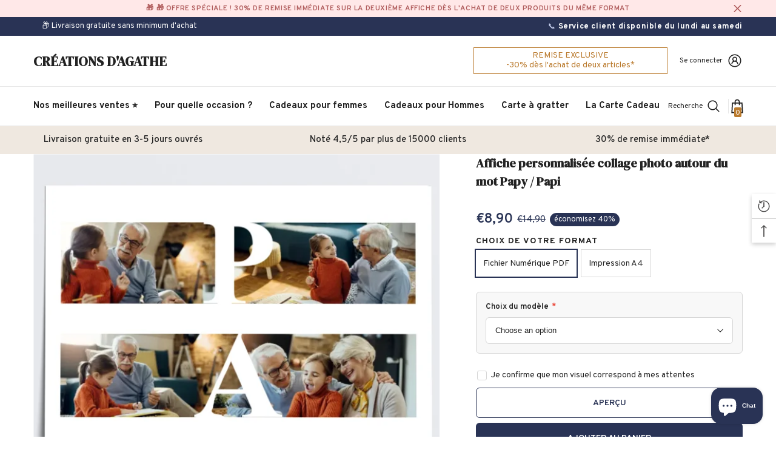

--- FILE ---
content_type: text/html; charset=utf-8
request_url: https://creations-dagathe.fr/products/affiche-collage-photo-autour-du-mot-papy-papi
body_size: 74990
content:
<!doctype html><html
  class="no-js"
  lang="fr"
  
>
  <head>
    <meta charset="utf-8">
    <meta http-equiv="X-UA-Compatible" content="IE=edge">
    <meta name="viewport" content="width=device-width,initial-scale=1">
    <meta name="theme-color" content="">
    <link rel="canonical" href="https://creations-dagathe.fr/products/affiche-collage-photo-autour-du-mot-papy-papi" canonical-shop-url="https://creations-dagathe.fr/"><link rel="shortcut icon" href="//creations-dagathe.fr/cdn/shop/files/FAVICON_32x32.png?v=1712415652" type="image/png"><link rel="preconnect" href="https://cdn.shopify.com" crossorigin>
    <title>
      Affiche personnalisée collage photo autour du mot Papy / Papi
 &ndash; Créations d&#39;Agathe</title><meta name="description" content="Offrez une affiche personnalisée &quot;Papy&quot; ou &quot;Papi&quot; : photos, prénoms des enfants et moments uniques pour un cadeau émouvant.">

<meta property="og:site_name" content="Créations d&#39;Agathe">
<meta property="og:url" content="https://creations-dagathe.fr/products/affiche-collage-photo-autour-du-mot-papy-papi">
<meta property="og:title" content="Affiche personnalisée collage photo autour du mot Papy / Papi">
<meta property="og:type" content="product">
<meta property="og:description" content="Offrez une affiche personnalisée &quot;Papy&quot; ou &quot;Papi&quot; : photos, prénoms des enfants et moments uniques pour un cadeau émouvant."><meta property="og:image" content="http://creations-dagathe.fr/cdn/shop/files/66f935a29f3c4.webp?v=1730547371">
  <meta property="og:image:secure_url" content="https://creations-dagathe.fr/cdn/shop/files/66f935a29f3c4.webp?v=1730547371">
  <meta property="og:image:width" content="960">
  <meta property="og:image:height" content="960"><meta property="og:price:amount" content="8,90">
  <meta property="og:price:currency" content="EUR"><meta name="twitter:card" content="summary_large_image">
<meta name="twitter:title" content="Affiche personnalisée collage photo autour du mot Papy / Papi">
<meta name="twitter:description" content="Offrez une affiche personnalisée &quot;Papy&quot; ou &quot;Papi&quot; : photos, prénoms des enfants et moments uniques pour un cadeau émouvant.">

    <script>window.performance && window.performance.mark && window.performance.mark('shopify.content_for_header.start');</script><meta name="facebook-domain-verification" content="hjap3ok65sshwwe0t3md7b2w6tly75">
<meta name="google-site-verification" content="ngdoMwrruG7Aq5xRiwE2tbLxJwuH55kQA2NxkFKaaJA">
<meta id="shopify-digital-wallet" name="shopify-digital-wallet" content="/64949944585/digital_wallets/dialog">
<meta name="shopify-checkout-api-token" content="b908fb3231dbb262c6f9b0adca604a5d">
<meta id="in-context-paypal-metadata" data-shop-id="64949944585" data-venmo-supported="false" data-environment="production" data-locale="fr_FR" data-paypal-v4="true" data-currency="EUR">
<link rel="alternate" type="application/json+oembed" href="https://creations-dagathe.fr/products/affiche-collage-photo-autour-du-mot-papy-papi.oembed">
<script async="async" src="/checkouts/internal/preloads.js?locale=fr-FR"></script>
<link rel="preconnect" href="https://shop.app" crossorigin="anonymous">
<script async="async" src="https://shop.app/checkouts/internal/preloads.js?locale=fr-FR&shop_id=64949944585" crossorigin="anonymous"></script>
<script id="apple-pay-shop-capabilities" type="application/json">{"shopId":64949944585,"countryCode":"FR","currencyCode":"EUR","merchantCapabilities":["supports3DS"],"merchantId":"gid:\/\/shopify\/Shop\/64949944585","merchantName":"Créations d'Agathe","requiredBillingContactFields":["postalAddress","email"],"requiredShippingContactFields":["postalAddress","email"],"shippingType":"shipping","supportedNetworks":["visa","masterCard","amex","maestro"],"total":{"type":"pending","label":"Créations d'Agathe","amount":"1.00"},"shopifyPaymentsEnabled":true,"supportsSubscriptions":true}</script>
<script id="shopify-features" type="application/json">{"accessToken":"b908fb3231dbb262c6f9b0adca604a5d","betas":["rich-media-storefront-analytics"],"domain":"creations-dagathe.fr","predictiveSearch":true,"shopId":64949944585,"locale":"fr"}</script>
<script>var Shopify = Shopify || {};
Shopify.shop = "creations-dagathe.myshopify.com";
Shopify.locale = "fr";
Shopify.currency = {"active":"EUR","rate":"1.0"};
Shopify.country = "FR";
Shopify.theme = {"name":"ella-6-7-3-theme-source","id":181188722953,"schema_name":"Ella","schema_version":"6.7.3","theme_store_id":null,"role":"main"};
Shopify.theme.handle = "null";
Shopify.theme.style = {"id":null,"handle":null};
Shopify.cdnHost = "creations-dagathe.fr/cdn";
Shopify.routes = Shopify.routes || {};
Shopify.routes.root = "/";</script>
<script type="module">!function(o){(o.Shopify=o.Shopify||{}).modules=!0}(window);</script>
<script>!function(o){function n(){var o=[];function n(){o.push(Array.prototype.slice.apply(arguments))}return n.q=o,n}var t=o.Shopify=o.Shopify||{};t.loadFeatures=n(),t.autoloadFeatures=n()}(window);</script>
<script>
  window.ShopifyPay = window.ShopifyPay || {};
  window.ShopifyPay.apiHost = "shop.app\/pay";
  window.ShopifyPay.redirectState = null;
</script>
<script id="shop-js-analytics" type="application/json">{"pageType":"product"}</script>
<script defer="defer" async type="module" src="//creations-dagathe.fr/cdn/shopifycloud/shop-js/modules/v2/client.init-shop-cart-sync_Lpn8ZOi5.fr.esm.js"></script>
<script defer="defer" async type="module" src="//creations-dagathe.fr/cdn/shopifycloud/shop-js/modules/v2/chunk.common_X4Hu3kma.esm.js"></script>
<script defer="defer" async type="module" src="//creations-dagathe.fr/cdn/shopifycloud/shop-js/modules/v2/chunk.modal_BV0V5IrV.esm.js"></script>
<script type="module">
  await import("//creations-dagathe.fr/cdn/shopifycloud/shop-js/modules/v2/client.init-shop-cart-sync_Lpn8ZOi5.fr.esm.js");
await import("//creations-dagathe.fr/cdn/shopifycloud/shop-js/modules/v2/chunk.common_X4Hu3kma.esm.js");
await import("//creations-dagathe.fr/cdn/shopifycloud/shop-js/modules/v2/chunk.modal_BV0V5IrV.esm.js");

  window.Shopify.SignInWithShop?.initShopCartSync?.({"fedCMEnabled":true,"windoidEnabled":true});

</script>
<script>
  window.Shopify = window.Shopify || {};
  if (!window.Shopify.featureAssets) window.Shopify.featureAssets = {};
  window.Shopify.featureAssets['shop-js'] = {"shop-cart-sync":["modules/v2/client.shop-cart-sync_hBo3gat_.fr.esm.js","modules/v2/chunk.common_X4Hu3kma.esm.js","modules/v2/chunk.modal_BV0V5IrV.esm.js"],"init-fed-cm":["modules/v2/client.init-fed-cm_BoVeauXL.fr.esm.js","modules/v2/chunk.common_X4Hu3kma.esm.js","modules/v2/chunk.modal_BV0V5IrV.esm.js"],"init-shop-email-lookup-coordinator":["modules/v2/client.init-shop-email-lookup-coordinator_CX4-Y-CZ.fr.esm.js","modules/v2/chunk.common_X4Hu3kma.esm.js","modules/v2/chunk.modal_BV0V5IrV.esm.js"],"init-windoid":["modules/v2/client.init-windoid_iuUmw7cp.fr.esm.js","modules/v2/chunk.common_X4Hu3kma.esm.js","modules/v2/chunk.modal_BV0V5IrV.esm.js"],"shop-button":["modules/v2/client.shop-button_DumFxEIo.fr.esm.js","modules/v2/chunk.common_X4Hu3kma.esm.js","modules/v2/chunk.modal_BV0V5IrV.esm.js"],"shop-cash-offers":["modules/v2/client.shop-cash-offers_BPdnZcGX.fr.esm.js","modules/v2/chunk.common_X4Hu3kma.esm.js","modules/v2/chunk.modal_BV0V5IrV.esm.js"],"shop-toast-manager":["modules/v2/client.shop-toast-manager_sjv6XvZD.fr.esm.js","modules/v2/chunk.common_X4Hu3kma.esm.js","modules/v2/chunk.modal_BV0V5IrV.esm.js"],"init-shop-cart-sync":["modules/v2/client.init-shop-cart-sync_Lpn8ZOi5.fr.esm.js","modules/v2/chunk.common_X4Hu3kma.esm.js","modules/v2/chunk.modal_BV0V5IrV.esm.js"],"init-customer-accounts-sign-up":["modules/v2/client.init-customer-accounts-sign-up_DQVKlaja.fr.esm.js","modules/v2/client.shop-login-button_DkHUpD44.fr.esm.js","modules/v2/chunk.common_X4Hu3kma.esm.js","modules/v2/chunk.modal_BV0V5IrV.esm.js"],"pay-button":["modules/v2/client.pay-button_DN6Ek-nh.fr.esm.js","modules/v2/chunk.common_X4Hu3kma.esm.js","modules/v2/chunk.modal_BV0V5IrV.esm.js"],"init-customer-accounts":["modules/v2/client.init-customer-accounts_BQOJrVdv.fr.esm.js","modules/v2/client.shop-login-button_DkHUpD44.fr.esm.js","modules/v2/chunk.common_X4Hu3kma.esm.js","modules/v2/chunk.modal_BV0V5IrV.esm.js"],"avatar":["modules/v2/client.avatar_BTnouDA3.fr.esm.js"],"init-shop-for-new-customer-accounts":["modules/v2/client.init-shop-for-new-customer-accounts_DW7xpOCZ.fr.esm.js","modules/v2/client.shop-login-button_DkHUpD44.fr.esm.js","modules/v2/chunk.common_X4Hu3kma.esm.js","modules/v2/chunk.modal_BV0V5IrV.esm.js"],"shop-follow-button":["modules/v2/client.shop-follow-button_CXr7UFuQ.fr.esm.js","modules/v2/chunk.common_X4Hu3kma.esm.js","modules/v2/chunk.modal_BV0V5IrV.esm.js"],"checkout-modal":["modules/v2/client.checkout-modal_CXg0VCPn.fr.esm.js","modules/v2/chunk.common_X4Hu3kma.esm.js","modules/v2/chunk.modal_BV0V5IrV.esm.js"],"shop-login-button":["modules/v2/client.shop-login-button_DkHUpD44.fr.esm.js","modules/v2/chunk.common_X4Hu3kma.esm.js","modules/v2/chunk.modal_BV0V5IrV.esm.js"],"lead-capture":["modules/v2/client.lead-capture_C9SxlK5K.fr.esm.js","modules/v2/chunk.common_X4Hu3kma.esm.js","modules/v2/chunk.modal_BV0V5IrV.esm.js"],"shop-login":["modules/v2/client.shop-login_DQBEMTrD.fr.esm.js","modules/v2/chunk.common_X4Hu3kma.esm.js","modules/v2/chunk.modal_BV0V5IrV.esm.js"],"payment-terms":["modules/v2/client.payment-terms_CokxZuo0.fr.esm.js","modules/v2/chunk.common_X4Hu3kma.esm.js","modules/v2/chunk.modal_BV0V5IrV.esm.js"]};
</script>
<script>(function() {
  var isLoaded = false;
  function asyncLoad() {
    if (isLoaded) return;
    isLoaded = true;
    var urls = ["https:\/\/sdk.teeinblue.com\/async.js?platform=shopify\u0026v=1\u0026token=VqL5I2dioj0cm1qgWNwW7zYbFqg5fX43\u0026shop=creations-dagathe.myshopify.com","https:\/\/toastibar-cdn.makeprosimp.com\/v1\/published\/84144\/0116c737d7764b0ba74d2cf3363f975f\/13623\/app.js?v=1\u0026shop=creations-dagathe.myshopify.com","https:\/\/cdn.s3.pop-convert.com\/pcjs.production.min.js?unique_id=creations-dagathe.myshopify.com\u0026shop=creations-dagathe.myshopify.com","https:\/\/script.pop-convert.com\/new-micro\/production.pc.min.js?unique_id=creations-dagathe.myshopify.com\u0026shop=creations-dagathe.myshopify.com","\/\/www.powr.io\/powr.js?powr-token=creations-dagathe.myshopify.com\u0026external-type=shopify\u0026shop=creations-dagathe.myshopify.com","https:\/\/loox.io\/widget\/eVbQXIjDOC\/loox.1728473219989.js?shop=creations-dagathe.myshopify.com","https:\/\/ecommerce-editor-connector.live.gelato.tech\/ecommerce-editor\/v1\/shopify.esm.js?c=627baffa-9f1e-4921-8e54-0cc556f583ad\u0026s=679af08e-67c3-40a4-91b7-b08bb19bc4cd\u0026shop=creations-dagathe.myshopify.com","https:\/\/trust.conversionbear.com\/script?app=trust_badge\u0026shop=creations-dagathe.myshopify.com"];
    for (var i = 0; i < urls.length; i++) {
      var s = document.createElement('script');
      s.type = 'text/javascript';
      s.async = true;
      s.src = urls[i];
      var x = document.getElementsByTagName('script')[0];
      x.parentNode.insertBefore(s, x);
    }
  };
  if(window.attachEvent) {
    window.attachEvent('onload', asyncLoad);
  } else {
    window.addEventListener('load', asyncLoad, false);
  }
})();</script>
<script id="__st">var __st={"a":64949944585,"offset":3600,"reqid":"ce8782ef-3c01-45fd-b473-9369703a0ca2-1769904777","pageurl":"creations-dagathe.fr\/products\/affiche-collage-photo-autour-du-mot-papy-papi","u":"4d5b06d214ab","p":"product","rtyp":"product","rid":8241856807177};</script>
<script>window.ShopifyPaypalV4VisibilityTracking = true;</script>
<script id="captcha-bootstrap">!function(){'use strict';const t='contact',e='account',n='new_comment',o=[[t,t],['blogs',n],['comments',n],[t,'customer']],c=[[e,'customer_login'],[e,'guest_login'],[e,'recover_customer_password'],[e,'create_customer']],r=t=>t.map((([t,e])=>`form[action*='/${t}']:not([data-nocaptcha='true']) input[name='form_type'][value='${e}']`)).join(','),a=t=>()=>t?[...document.querySelectorAll(t)].map((t=>t.form)):[];function s(){const t=[...o],e=r(t);return a(e)}const i='password',u='form_key',d=['recaptcha-v3-token','g-recaptcha-response','h-captcha-response',i],f=()=>{try{return window.sessionStorage}catch{return}},m='__shopify_v',_=t=>t.elements[u];function p(t,e,n=!1){try{const o=window.sessionStorage,c=JSON.parse(o.getItem(e)),{data:r}=function(t){const{data:e,action:n}=t;return t[m]||n?{data:e,action:n}:{data:t,action:n}}(c);for(const[e,n]of Object.entries(r))t.elements[e]&&(t.elements[e].value=n);n&&o.removeItem(e)}catch(o){console.error('form repopulation failed',{error:o})}}const l='form_type',E='cptcha';function T(t){t.dataset[E]=!0}const w=window,h=w.document,L='Shopify',v='ce_forms',y='captcha';let A=!1;((t,e)=>{const n=(g='f06e6c50-85a8-45c8-87d0-21a2b65856fe',I='https://cdn.shopify.com/shopifycloud/storefront-forms-hcaptcha/ce_storefront_forms_captcha_hcaptcha.v1.5.2.iife.js',D={infoText:'Protégé par hCaptcha',privacyText:'Confidentialité',termsText:'Conditions'},(t,e,n)=>{const o=w[L][v],c=o.bindForm;if(c)return c(t,g,e,D).then(n);var r;o.q.push([[t,g,e,D],n]),r=I,A||(h.body.append(Object.assign(h.createElement('script'),{id:'captcha-provider',async:!0,src:r})),A=!0)});var g,I,D;w[L]=w[L]||{},w[L][v]=w[L][v]||{},w[L][v].q=[],w[L][y]=w[L][y]||{},w[L][y].protect=function(t,e){n(t,void 0,e),T(t)},Object.freeze(w[L][y]),function(t,e,n,w,h,L){const[v,y,A,g]=function(t,e,n){const i=e?o:[],u=t?c:[],d=[...i,...u],f=r(d),m=r(i),_=r(d.filter((([t,e])=>n.includes(e))));return[a(f),a(m),a(_),s()]}(w,h,L),I=t=>{const e=t.target;return e instanceof HTMLFormElement?e:e&&e.form},D=t=>v().includes(t);t.addEventListener('submit',(t=>{const e=I(t);if(!e)return;const n=D(e)&&!e.dataset.hcaptchaBound&&!e.dataset.recaptchaBound,o=_(e),c=g().includes(e)&&(!o||!o.value);(n||c)&&t.preventDefault(),c&&!n&&(function(t){try{if(!f())return;!function(t){const e=f();if(!e)return;const n=_(t);if(!n)return;const o=n.value;o&&e.removeItem(o)}(t);const e=Array.from(Array(32),(()=>Math.random().toString(36)[2])).join('');!function(t,e){_(t)||t.append(Object.assign(document.createElement('input'),{type:'hidden',name:u})),t.elements[u].value=e}(t,e),function(t,e){const n=f();if(!n)return;const o=[...t.querySelectorAll(`input[type='${i}']`)].map((({name:t})=>t)),c=[...d,...o],r={};for(const[a,s]of new FormData(t).entries())c.includes(a)||(r[a]=s);n.setItem(e,JSON.stringify({[m]:1,action:t.action,data:r}))}(t,e)}catch(e){console.error('failed to persist form',e)}}(e),e.submit())}));const S=(t,e)=>{t&&!t.dataset[E]&&(n(t,e.some((e=>e===t))),T(t))};for(const o of['focusin','change'])t.addEventListener(o,(t=>{const e=I(t);D(e)&&S(e,y())}));const B=e.get('form_key'),M=e.get(l),P=B&&M;t.addEventListener('DOMContentLoaded',(()=>{const t=y();if(P)for(const e of t)e.elements[l].value===M&&p(e,B);[...new Set([...A(),...v().filter((t=>'true'===t.dataset.shopifyCaptcha))])].forEach((e=>S(e,t)))}))}(h,new URLSearchParams(w.location.search),n,t,e,['guest_login'])})(!0,!0)}();</script>
<script integrity="sha256-4kQ18oKyAcykRKYeNunJcIwy7WH5gtpwJnB7kiuLZ1E=" data-source-attribution="shopify.loadfeatures" defer="defer" src="//creations-dagathe.fr/cdn/shopifycloud/storefront/assets/storefront/load_feature-a0a9edcb.js" crossorigin="anonymous"></script>
<script crossorigin="anonymous" defer="defer" src="//creations-dagathe.fr/cdn/shopifycloud/storefront/assets/shopify_pay/storefront-65b4c6d7.js?v=20250812"></script>
<script data-source-attribution="shopify.dynamic_checkout.dynamic.init">var Shopify=Shopify||{};Shopify.PaymentButton=Shopify.PaymentButton||{isStorefrontPortableWallets:!0,init:function(){window.Shopify.PaymentButton.init=function(){};var t=document.createElement("script");t.src="https://creations-dagathe.fr/cdn/shopifycloud/portable-wallets/latest/portable-wallets.fr.js",t.type="module",document.head.appendChild(t)}};
</script>
<script data-source-attribution="shopify.dynamic_checkout.buyer_consent">
  function portableWalletsHideBuyerConsent(e){var t=document.getElementById("shopify-buyer-consent"),n=document.getElementById("shopify-subscription-policy-button");t&&n&&(t.classList.add("hidden"),t.setAttribute("aria-hidden","true"),n.removeEventListener("click",e))}function portableWalletsShowBuyerConsent(e){var t=document.getElementById("shopify-buyer-consent"),n=document.getElementById("shopify-subscription-policy-button");t&&n&&(t.classList.remove("hidden"),t.removeAttribute("aria-hidden"),n.addEventListener("click",e))}window.Shopify?.PaymentButton&&(window.Shopify.PaymentButton.hideBuyerConsent=portableWalletsHideBuyerConsent,window.Shopify.PaymentButton.showBuyerConsent=portableWalletsShowBuyerConsent);
</script>
<script data-source-attribution="shopify.dynamic_checkout.cart.bootstrap">document.addEventListener("DOMContentLoaded",(function(){function t(){return document.querySelector("shopify-accelerated-checkout-cart, shopify-accelerated-checkout")}if(t())Shopify.PaymentButton.init();else{new MutationObserver((function(e,n){t()&&(Shopify.PaymentButton.init(),n.disconnect())})).observe(document.body,{childList:!0,subtree:!0})}}));
</script>
<link id="shopify-accelerated-checkout-styles" rel="stylesheet" media="screen" href="https://creations-dagathe.fr/cdn/shopifycloud/portable-wallets/latest/accelerated-checkout-backwards-compat.css" crossorigin="anonymous">
<style id="shopify-accelerated-checkout-cart">
        #shopify-buyer-consent {
  margin-top: 1em;
  display: inline-block;
  width: 100%;
}

#shopify-buyer-consent.hidden {
  display: none;
}

#shopify-subscription-policy-button {
  background: none;
  border: none;
  padding: 0;
  text-decoration: underline;
  font-size: inherit;
  cursor: pointer;
}

#shopify-subscription-policy-button::before {
  box-shadow: none;
}

      </style>
<script id="sections-script" data-sections="header-navigation-compact,header-mobile" defer="defer" src="//creations-dagathe.fr/cdn/shop/t/8/compiled_assets/scripts.js?v=1378"></script>
<script>window.performance && window.performance.mark && window.performance.mark('shopify.content_for_header.end');</script>
    <style>@import url('https://fonts.googleapis.com/css?family=Overpass:300,300i,400,400i,500,500i,600,600i,700,700i,800,800i&display=swap');
                @import url('https://fonts.googleapis.com/css?family=DM+Serif+Display:300,300i,400,400i,500,500i,600,600i,700,700i,800,800i&display=swap');
                    :root {
        --font-family-1: Overpass;
        --font-family-2: DM Serif Display;

        /* Settings Body */--font-body-family: Overpass;--font-body-size: 14px;--font-body-weight: 400;--body-line-height: 14px;--body-letter-spacing: 0;

        /* Settings Heading */--font-heading-family: DM Serif Display;--font-heading-size: 24px;--font-heading-weight: 400;--font-heading-style: normal;--heading-line-height: 24px;--heading-letter-spacing: 0;--heading-text-transform: none;--heading-border-height: 1px;

        /* Menu Lv1 */--font-menu-lv1-family: Overpass;--font-menu-lv1-size: 15px;--font-menu-lv1-weight: 700;--menu-lv1-line-height: 24px;--menu-lv1-letter-spacing: 0;--menu-lv1-text-transform: none;

        /* Menu Lv2 */--font-menu-lv2-family: Overpass;--font-menu-lv2-size: 13px;--font-menu-lv2-weight: 400;--menu-lv2-line-height: 24px;--menu-lv2-letter-spacing: 0;--menu-lv2-text-transform: none;

        /* Menu Lv3 */--font-menu-lv3-family: Overpass;--font-menu-lv3-size: 13px;--font-menu-lv3-weight: 400;--menu-lv3-line-height: 24px;--menu-lv3-letter-spacing: 0;--menu-lv3-text-transform: none;

        /* Mega Menu Lv2 */--font-mega-menu-lv2-family: Overpass;--font-mega-menu-lv2-size: 13px;--font-mega-menu-lv2-weight: 900;--font-mega-menu-lv2-style: normal;--mega-menu-lv2-line-height: 22px;--mega-menu-lv2-letter-spacing: .05em;--mega-menu-lv2-text-transform: none;

        /* Mega Menu Lv3 */--font-mega-menu-lv3-family: Overpass;--font-mega-menu-lv3-size: 13px;--font-mega-menu-lv3-weight: 400;--mega-menu-lv3-line-height: 24px;--mega-menu-lv3-letter-spacing: .02em;--mega-menu-lv3-text-transform: none;

        /* Product Card Title */--product-title-font: Overpass;--product-title-font-size : 14px;--product-title-font-weight : 600;--product-title-line-height: 28px;--product-title-letter-spacing: 0.02em;--product-title-line-text : 1;--product-title-text-transform : none;--product-title-margin-bottom: 7px;

        /* Product Card Vendor */--product-vendor-font: Overpass;--product-vendor-font-size : 12px;--product-vendor-font-weight : 900;--product-vendor-font-style : normal;--product-vendor-line-height: 20px;--product-vendor-letter-spacing: 0.05em;--product-vendor-text-transform : none;--product-vendor-margin-bottom: 5px;--product-vendor-margin-top: 0px;

        /* Product Card Price */--product-price-font: Overpass;--product-price-font-size : 14px;--product-price-font-weight : 900;--product-price-line-height: 22px;--product-price-letter-spacing: -0.02em;--product-price-margin-top: 0px;--product-price-margin-bottom: 10px;

        /* Product Card Badge */--badge-font: Overpass;--badge-font-size : 14px;--badge-font-weight : 700;--badge-text-transform : none;--badge-letter-spacing: 0;--badge-line-height: 28px;--badge-border-radius: 4px;--badge-padding-top: 2px;--badge-padding-bottom: 0px;--badge-padding-left-right: 11px;--badge-postion-top: 0px;--badge-postion-left-right: 0px;

        /* Product Quickview */
        --product-quickview-font-size : 12px; --product-quickview-line-height: 23px; --product-quickview-border-radius: 1px; --product-quickview-padding-top: 0px; --product-quickview-padding-bottom: 0px; --product-quickview-padding-left-right: 7px; --product-quickview-sold-out-product: #e95144;--product-quickview-box-shadow: none;/* Blog Card Tile */--blog-title-font: Overpass;--blog-title-font-size : 18px; --blog-title-font-weight : 700; --blog-title-line-height: 36px; --blog-title-letter-spacing: 0; --blog-title-text-transform : none;

        /* Blog Card Info (Date, Author) */--blog-info-font: Overpass;--blog-info-font-size : 12px; --blog-info-font-weight : 400; --blog-info-line-height: 22px; --blog-info-letter-spacing: 0; --blog-info-text-transform : none;

        /* Button 1 */--btn-1-font-family: Overpass;--btn-1-font-size: 14px; --btn-1-font-weight: 700; --btn-1-text-transform: uppercase; --btn-1-line-height: 26px; --btn-1-letter-spacing: 0; --btn-1-text-align: center; --btn-1-border-radius: 0px; --btn-1-border-width: 1px; --btn-1-border-style: solid; --btn-1-padding-top: 17px; --btn-1-padding-bottom: 15px; --btn-1-horizontal-length: 0px; --btn-1-vertical-length: 3px; --btn-1-blur-radius: 5px; --btn-1-spread: 0px;
        --btn-1-all-bg-opacity: rgba(0, 0, 0, 0.2);--btn-1-all-bg-opacity-hover: rgba(0, 0, 0, 0.2);--btn-1-inset: ;/* Button 2 */--btn-2-font-family: Overpass;--btn-2-font-size: 14px; --btn-2-font-weight: 700; --btn-2-text-transform: uppercase; --btn-2-line-height: 26px; --btn-2-letter-spacing: 0; --btn-2-text-align: center; --btn-2-border-radius: 0px; --btn-2-border-width: 1px; --btn-2-border-style: solid; --btn-2-padding-top: 13px; --btn-2-padding-bottom: 13px; --btn-2-horizontal-length: 0px; --btn-2-vertical-length: 0px; --btn-2-blur-radius: 0px; --btn-2-spread: 0px;
        --btn-2-inset: ;/* Button 3 */--btn-3-font-family: Overpass;--btn-3-font-size: 14px; --btn-3-font-weight: 700; --btn-3-text-transform: uppercase; --btn-3-line-height: 24px; --btn-3-letter-spacing: 0; --btn-3-text-align: center; --btn-3-border-radius: 0px; --btn-3-border-width: 1px; --btn-3-border-style: solid; --btn-3-padding-top: 17px; --btn-3-padding-bottom: 17px; --btn-3-horizontal-length: 0px; --btn-3-vertical-length: 3px; --btn-3-blur-radius: 7px; --btn-3-spread: 0px;
        --btn-3-all-bg-opacity: rgba(255, 255, 255, 0.2);--btn-3-all-bg-opacity-hover: rgba(0, 0, 0, 0.2);--btn-3-inset: inset;/* Footer Heading */--footer-heading-font-family: Overpass;--footer-heading-font-size : 13px; --footer-heading-font-weight : 900; --footer-heading-line-height : 30px; --footer-heading-letter-spacing : .05em; --footer-heading-text-transform : uppercase;

        /* Footer Link */--footer-link-font-family: Overpass;--footer-link-font-size : 13px; --footer-link-font-weight : ; --footer-link-line-height : 34px; --footer-link-letter-spacing : 0; --footer-link-text-transform : capitalize;

        /* Page Title */--font-page-title-family: Overpass;--font-page-title-size: 24px; --font-page-title-weight: 400; --font-page-title-style: normal; --page-title-line-height: 20px; --page-title-letter-spacing: .02em; --page-title-text-transform: none;

        /* Font Product Tab Title */
        --font-tab-type-1: Overpass; --font-tab-type-2: DM Serif Display;

        /* Text Size */
        --text-size-font-size : 10px; --text-size-font-weight : 400; --text-size-line-height : 22px; --text-size-letter-spacing : 0; --text-size-text-transform : uppercase; --text-size-color : #787878;

        /* Font Weight */
        --font-weight-normal: 400; --font-weight-medium: 500; --font-weight-semibold: 600; --font-weight-bold: 700; --font-weight-bolder: 800; --font-weight-black: 900;

        /* Radio Button */
        --form-label-checkbox-before-bg: #fff; --form-label-checkbox-before-border: #cecece; --form-label-checkbox-before-bg-checked: #000;

        /* Conatiner */
        --body-custom-width-container: 1800px;

        /* Layout Boxed */
        --color-background-layout-boxed: rgba(0,0,0,0);/* Arrow */
        --position-horizontal-slick-arrow: -13%;

        /* General Color*/
        --color-text: #232323; --color-text2: #969696; --color-global: #232323; --color-white: #FFFFFF; --color-grey: #868686; --color-black: #202020; --color-base-text-rgb: 35, 35, 35; --color-base-text2-rgb: 150, 150, 150; --color-background: #ffffff; --color-background-rgb: 255, 255, 255; --color-background-overylay: rgba(255, 255, 255, 0.9); --color-base-accent-text: ; --color-base-accent-1: ; --color-base-accent-2: ; --color-link: #232323; --color-link-hover: #232323; --color-error: #D93333; --color-error-bg: #FCEEEE; --color-success: #5A5A5A; --color-success-bg: #DFF0D8; --color-info: #202020; --color-info-bg: #FFF2DD; --color-link-underline: rgba(35, 35, 35, 0.5); --color-breadcrumb: #999999; --colors-breadcrumb-hover: #232323;--colors-breadcrumb-active: #999999; --border-global: #e6e6e6; --bg-global: #fafafa; --bg-planceholder: #fafafa; --color-warning: #fff; --bg-warning: #e0b252; --color-background-10 : #e9e9e9; --color-background-20 : #d3d3d3; --color-background-30 : #bdbdbd; --color-background-50 : #919191; --color-background-global : #919191;

        /* Arrow Color */
        --arrow-color: #ffffff; --arrow-background-color: #000000; --arrow-border-color: #000000;--arrow-color-hover: #ffffff;--arrow-background-color-hover: #232323;--arrow-border-color-hover: #232323;--arrow-width: 60px;--arrow-height: 40px;--arrow-size: 55px;--arrow-size-icon: 35px;--arrow-border-radius: 12%;--arrow-border-width: 1px;--arrow-width-half: -30px;

        /* Pagination Color */
        --pagination-item-color: #3c3c3c; --pagination-item-color-active: #3c3c3c; --pagination-item-bg-color: #fff;--pagination-item-bg-color-active: #fff;--pagination-item-border-color: #fff;--pagination-item-border-color-active: #3c3c3c;--pagination-arrow-color: #3c3c3c;--pagination-arrow-color-active: #3c3c3c;--pagination-arrow-bg-color: #fff;--pagination-arrow-bg-color-active: #fff;--pagination-arrow-border-color: #fff;--pagination-arrow-border-color-active: #fff;

        /* Dots Color */
        --dots-color: rgba(0,0,0,0);--dots-border-color: #ffffff;--dots-color-active: #ffffff;--dots-border-color-active: #ffffff;--dots-style2-background-opacity: #00000020;--dots-width: 12px;--dots-height: 12px;

        /* Button Color */
        --btn-1-color: #FFFFFF;--btn-1-bg: #293355;--btn-1-border: #293355;--btn-1-color-hover: #202020;--btn-1-bg-hover: #ffffff;--btn-1-border-hover: #ffffff;
        --btn-2-color: #202020;--btn-2-bg: #ffffff;--btn-2-border: #ffffff;--btn-2-color-hover: #ffffff;--btn-2-bg-hover: #293355;--btn-2-border-hover: #293355;
        --btn-3-color: #FFFFFF;--btn-3-bg: #e9514b;--btn-3-border: #e9514b;--btn-3-color-hover: #ffffff;--btn-3-bg-hover: #e9514b;--btn-3-border-hover: #e9514b;
        --anchor-transition: all ease .3s;--bg-white: #ffffff;--bg-black: #000000;--bg-grey: #808080;--icon: var(--color-text);--text-cart: #3c3c3c;--duration-short: 100ms;--duration-default: 350ms;--duration-long: 500ms;--form-input-bg: #ffffff;--form-input-border: #c7c7c7;--form-input-color: #232323;--form-input-placeholder: #868686;--form-label: #232323;

        --new-badge-color: #ffffff;--new-badge-bg: #293355;--sale-badge-color: #ffffff;--sale-badge-bg: #bf8545;--sold-out-badge-color: #808080;--sold-out-badge-bg: #ffffff;--custom-badge-color: #ffffff;--custom-badge-bg: #438e4a;--bundle-badge-color: #ffffff;--bundle-badge-bg: #232323;
        
        --product-title-color : #000002;--product-title-color-hover : #000002;--product-vendor-color : #202020;--product-price-color : #202020;--product-sale-price-color : #ba7a2d;--product-compare-price-color : #505050;--product-countdown-color : #c12e48;--product-countdown-bg-color : #ffffff;

        --product-swatch-border : #cbcbcb;--product-swatch-border-active : #232323;--product-swatch-width : 40px;--product-swatch-height : 40px;--product-swatch-border-radius : 20px;--product-swatch-color-width : 40px;--product-swatch-color-height : 40px;--product-swatch-color-border-radius : 20px;

        --product-wishlist-color : #000000;--product-wishlist-bg : #fff;--product-wishlist-border : transparent;--product-wishlist-color-added : #ba7a2d;--product-wishlist-bg-added : #ffffff;--product-wishlist-border-added : transparent;--product-compare-color : #000000;--product-compare-bg : #FFFFFF;--product-compare-color-added : #D12442; --product-compare-bg-added : #FFFFFF; --product-hot-stock-text-color : #d62828; --product-quick-view-color : #0b0335; --product-cart-image-fit : contain; --product-title-variant-font-size: 16px;--product-quick-view-bg : #ffffff;--product-quick-view-bg-above-button: rgba(255, 255, 255, 0.7);--product-quick-view-color-hover : #0b0335;--product-quick-view-bg-hover : #ffffff;--product-action-color : #202020;--product-action-bg : #ffffff;--product-action-border : #e3e3e3;--product-action-color-hover : #ffffff;--product-action-bg-hover : #293355;--product-action-border-hover : #293355;

        /* Multilevel Category Filter */
        --color-label-multiLevel-categories: #232323;--bg-label-multiLevel-categories: #fff;--color-button-multiLevel-categories: #fff;--bg-button-multiLevel-categories: #ff8b21;--border-button-multiLevel-categories: #ff736b;--hover-color-button-multiLevel-categories: #fff;--hover-bg-button-multiLevel-categories: #ff8b21;--w-product-swatch-custom: 30px;--h-product-swatch-custom: 30px;--w-product-swatch-custom-mb: 20px;--h-product-swatch-custom-mb: 20px;--font-size-product-swatch-more: 12px;--swatch-border : #cbcbcb;--swatch-border-active : #232323;

        --variant-size: #232323;--variant-size-border: #e7e7e7;--variant-size-bg: #ffffff;--variant-size-hover: #ffffff;--variant-size-border-hover: #232323;--variant-size-bg-hover: #232323;--variant-bg : #ffffff; --variant-color : #232323; --variant-bg-active : #ffffff; --variant-color-active : #232323;

        --fontsize-text-social: 12px;
        --page-content-distance: 64px;--sidebar-content-distance: 40px;--button-transition-ease: cubic-bezier(.25,.46,.45,.94);

        /* Loading Spinner Color */
        --spinner-top-color: #fc0; --spinner-right-color: #4dd4c6; --spinner-bottom-color: #f00; --spinner-left-color: #f6f6f6;

        /* Product Card Marquee */
        --product-marquee-background-color: ;--product-marquee-text-color: #FFFFFF;--product-marquee-text-size: 14px;--product-marquee-text-mobile-size: 14px;--product-marquee-text-weight: 400;--product-marquee-text-transform: none;--product-marquee-text-style: italic;--product-marquee-speed: ; --product-marquee-line-height: calc(var(--product-marquee-text-mobile-size) * 1.5);
    }
</style>
    <link href="//creations-dagathe.fr/cdn/shop/t/8/assets/base.css?v=7080245338602879771764150730" rel="stylesheet" type="text/css" media="all" /><link href="//creations-dagathe.fr/cdn/shop/t/8/assets/animated.css?v=91884483947907798981747578939" rel="stylesheet" type="text/css" media="all" />
<link href="//creations-dagathe.fr/cdn/shop/t/8/assets/component-card.css?v=182335514131096761661747578939" rel="stylesheet" type="text/css" media="all" />
<link href="//creations-dagathe.fr/cdn/shop/t/8/assets/component-loading-overlay.css?v=26723411978098876071747578940" rel="stylesheet" type="text/css" media="all" />
<link href="//creations-dagathe.fr/cdn/shop/t/8/assets/component-loading-banner.css?v=3915546272529853611747578940" rel="stylesheet" type="text/css" media="all" />
<link href="//creations-dagathe.fr/cdn/shop/t/8/assets/component-quick-cart.css?v=56678033339809810831747578940" rel="stylesheet" type="text/css" media="all" />
<link rel="stylesheet" href="//creations-dagathe.fr/cdn/shop/t/8/assets/vendor.css?v=164616260963476715651747578942" media="print" onload="this.media='all'">
<noscript><link href="//creations-dagathe.fr/cdn/shop/t/8/assets/vendor.css?v=164616260963476715651747578942" rel="stylesheet" type="text/css" media="all" /></noscript>


	<link href="//creations-dagathe.fr/cdn/shop/t/8/assets/component-card-02.css?v=28648007286932885831747578939" rel="stylesheet" type="text/css" media="all" />


<link href="//creations-dagathe.fr/cdn/shop/t/8/assets/component-predictive-search.css?v=173460233946013614451747578940" rel="stylesheet" type="text/css" media="all" /><link rel="stylesheet" href="//creations-dagathe.fr/cdn/shop/t/8/assets/component-newsletter.css?v=144117689180554793971747578940" media="print" onload="this.media='all'">
<link rel="stylesheet" href="//creations-dagathe.fr/cdn/shop/t/8/assets/component-slider.css?v=18320497342874123791747578940" media="print" onload="this.media='all'">
<link rel="stylesheet" href="//creations-dagathe.fr/cdn/shop/t/8/assets/component-list-social.css?v=160160302884525886651747578940" media="print" onload="this.media='all'"><noscript><link href="//creations-dagathe.fr/cdn/shop/t/8/assets/component-newsletter.css?v=144117689180554793971747578940" rel="stylesheet" type="text/css" media="all" /></noscript>
<noscript><link href="//creations-dagathe.fr/cdn/shop/t/8/assets/component-slider.css?v=18320497342874123791747578940" rel="stylesheet" type="text/css" media="all" /></noscript>
<noscript><link href="//creations-dagathe.fr/cdn/shop/t/8/assets/component-list-social.css?v=160160302884525886651747578940" rel="stylesheet" type="text/css" media="all" /></noscript>

<style type="text/css">
	.nav-title-mobile {display: none;}.list-menu--disclosure{display: none;position: absolute;min-width: 100%;width: 22rem;background-color: var(--bg-white);box-shadow: 0 1px 4px 0 rgb(0 0 0 / 15%);padding: 5px 0 5px 20px;opacity: 0;visibility: visible;pointer-events: none;transition: opacity var(--duration-default) ease, transform var(--duration-default) ease;}.list-menu--disclosure-2{margin-left: calc(100% - 15px);z-index: 2;top: -5px;}.list-menu--disclosure:focus {outline: none;}.list-menu--disclosure.localization-selector {max-height: 18rem;overflow: auto;width: 10rem;padding: 0.5rem;}.js menu-drawer > details > summary::before, .js menu-drawer > details[open]:not(.menu-opening) > summary::before {content: '';position: absolute;cursor: default;width: 100%;height: calc(100vh - 100%);height: calc(var(--viewport-height, 100vh) - (var(--header-bottom-position, 100%)));top: 100%;left: 0;background: var(--color-foreground-50);opacity: 0;visibility: hidden;z-index: 2;transition: opacity var(--duration-default) ease,visibility var(--duration-default) ease;}menu-drawer > details[open] > summary::before {visibility: visible;opacity: 1;}.menu-drawer {position: absolute;transform: translateX(-100%);visibility: hidden;z-index: 3;left: 0;top: 100%;width: 100%;max-width: calc(100vw - 4rem);padding: 0;border: 0.1rem solid var(--color-background-10);border-left: 0;border-bottom: 0;background-color: var(--bg-white);overflow-x: hidden;}.js .menu-drawer {height: calc(100vh - 100%);height: calc(var(--viewport-height, 100vh) - (var(--header-bottom-position, 100%)));}.js details[open] > .menu-drawer, .js details[open] > .menu-drawer__submenu {transition: transform var(--duration-default) ease, visibility var(--duration-default) ease;}.no-js details[open] > .menu-drawer, .js details[open].menu-opening > .menu-drawer, details[open].menu-opening > .menu-drawer__submenu {transform: translateX(0);visibility: visible;}@media screen and (min-width: 750px) {.menu-drawer {width: 40rem;}.no-js .menu-drawer {height: auto;}}.menu-drawer__inner-container {position: relative;height: 100%;}.menu-drawer__navigation-container {display: grid;grid-template-rows: 1fr auto;align-content: space-between;overflow-y: auto;height: 100%;}.menu-drawer__navigation {padding: 0 0 5.6rem 0;}.menu-drawer__inner-submenu {height: 100%;overflow-x: hidden;overflow-y: auto;}.no-js .menu-drawer__navigation {padding: 0;}.js .menu-drawer__menu li {width: 100%;border-bottom: 1px solid #e6e6e6;overflow: hidden;}.menu-drawer__menu-item{line-height: var(--body-line-height);letter-spacing: var(--body-letter-spacing);padding: 10px 20px 10px 15px;cursor: pointer;display: flex;align-items: center;justify-content: space-between;}.menu-drawer__menu-item .label{display: inline-block;vertical-align: middle;font-size: calc(var(--font-body-size) - 4px);font-weight: var(--font-weight-normal);letter-spacing: var(--body-letter-spacing);height: 20px;line-height: 20px;margin: 0 0 0 10px;padding: 0 5px;text-transform: uppercase;text-align: center;position: relative;}.menu-drawer__menu-item .label:before{content: "";position: absolute;border: 5px solid transparent;top: 50%;left: -9px;transform: translateY(-50%);}.menu-drawer__menu-item > .icon{width: 24px;height: 24px;margin: 0 10px 0 0;}.menu-drawer__menu-item > .symbol {position: absolute;right: 20px;top: 50%;transform: translateY(-50%);display: flex;align-items: center;justify-content: center;font-size: 0;pointer-events: none;}.menu-drawer__menu-item > .symbol .icon{width: 14px;height: 14px;opacity: .6;}.menu-mobile-icon .menu-drawer__menu-item{justify-content: flex-start;}.no-js .menu-drawer .menu-drawer__menu-item > .symbol {display: none;}.js .menu-drawer__submenu {position: absolute;top: 0;width: 100%;bottom: 0;left: 0;background-color: var(--bg-white);z-index: 1;transform: translateX(100%);visibility: hidden;}.js .menu-drawer__submenu .menu-drawer__submenu {overflow-y: auto;}.menu-drawer__close-button {display: block;width: 100%;padding: 10px 15px;background-color: transparent;border: none;background: #f6f8f9;position: relative;}.menu-drawer__close-button .symbol{position: absolute;top: auto;left: 20px;width: auto;height: 22px;z-index: 10;display: flex;align-items: center;justify-content: center;font-size: 0;pointer-events: none;}.menu-drawer__close-button .icon {display: inline-block;vertical-align: middle;width: 18px;height: 18px;transform: rotate(180deg);}.menu-drawer__close-button .text{max-width: calc(100% - 50px);white-space: nowrap;overflow: hidden;text-overflow: ellipsis;display: inline-block;vertical-align: top;width: 100%;margin: 0 auto;}.no-js .menu-drawer__close-button {display: none;}.menu-drawer__utility-links {padding: 2rem;}.menu-drawer__account {display: inline-flex;align-items: center;text-decoration: none;padding: 1.2rem;margin-left: -1.2rem;font-size: 1.4rem;}.menu-drawer__account .icon-account {height: 2rem;width: 2rem;margin-right: 1rem;}.menu-drawer .list-social {justify-content: flex-start;margin-left: -1.25rem;margin-top: 2rem;}.menu-drawer .list-social:empty {display: none;}.menu-drawer .list-social__link {padding: 1.3rem 1.25rem;}

	/* Style General */
	.d-block{display: block}.d-inline-block{display: inline-block}.d-flex{display: flex}.d-none {display: none}.d-grid{display: grid}.ver-alg-mid {vertical-align: middle}.ver-alg-top{vertical-align: top}
	.flex-jc-start{justify-content:flex-start}.flex-jc-end{justify-content:flex-end}.flex-jc-center{justify-content:center}.flex-jc-between{justify-content:space-between}.flex-jc-stretch{justify-content:stretch}.flex-align-start{align-items: flex-start}.flex-align-center{align-items: center}.flex-align-end{align-items: flex-end}.flex-align-stretch{align-items:stretch}.flex-wrap{flex-wrap: wrap}.flex-nowrap{flex-wrap: nowrap}.fd-row{flex-direction:row}.fd-row-reverse{flex-direction:row-reverse}.fd-column{flex-direction:column}.fd-column-reverse{flex-direction:column-reverse}.fg-0{flex-grow:0}.fs-0{flex-shrink:0}.gap-15{gap:15px}.gap-30{gap:30px}.gap-col-30{column-gap:30px}
	.p-relative{position:relative}.p-absolute{position:absolute}.p-static{position:static}.p-fixed{position:fixed;}
	.zi-1{z-index:1}.zi-2{z-index:2}.zi-3{z-index:3}.zi-5{z-index:5}.zi-6{z-index:6}.zi-7{z-index:7}.zi-9{z-index:9}.zi-10{z-index:10}.zi-99{z-index:99} .zi-100{z-index:100} .zi-101{z-index:101}
	.top-0{top:0}.top-100{top:100%}.top-auto{top:auto}.left-0{left:0}.left-auto{left:auto}.right-0{right:0}.right-auto{right:auto}.bottom-0{bottom:0}
	.middle-y{top:50%;transform:translateY(-50%)}.middle-x{left:50%;transform:translateX(-50%)}
	.opacity-0{opacity:0}.opacity-1{opacity:1}
	.o-hidden{overflow:hidden}.o-visible{overflow:visible}.o-unset{overflow:unset}.o-x-hidden{overflow-x:hidden}.o-y-auto{overflow-y:auto;}
	.pt-0{padding-top:0}.pt-2{padding-top:2px}.pt-5{padding-top:5px}.pt-10{padding-top:10px}.pt-10-imp{padding-top:10px !important}.pt-12{padding-top:12px}.pt-16{padding-top:16px}.pt-20{padding-top:20px}.pt-24{padding-top:24px}.pt-30{padding-top:30px}.pt-32{padding-top:32px}.pt-36{padding-top:36px}.pt-48{padding-top:48px}.pb-0{padding-bottom:0}.pb-5{padding-bottom:5px}.pb-10{padding-bottom:10px}.pb-10-imp{padding-bottom:10px !important}.pb-12{padding-bottom:12px}.pb-15{padding-bottom:15px}.pb-16{padding-bottom:16px}.pb-18{padding-bottom:18px}.pb-20{padding-bottom:20px}.pb-24{padding-bottom:24px}.pb-32{padding-bottom:32px}.pb-40{padding-bottom:40px}.pb-48{padding-bottom:48px}.pb-50{padding-bottom:50px}.pb-80{padding-bottom:80px}.pb-84{padding-bottom:84px}.pr-0{padding-right:0}.pr-5{padding-right: 5px}.pr-10{padding-right:10px}.pr-20{padding-right:20px}.pr-24{padding-right:24px}.pr-30{padding-right:30px}.pr-36{padding-right:36px}.pr-80{padding-right:80px}.pl-0{padding-left:0}.pl-12{padding-left:12px}.pl-20{padding-left:20px}.pl-24{padding-left:24px}.pl-36{padding-left:36px}.pl-48{padding-left:48px}.pl-52{padding-left:52px}.pl-80{padding-left:80px}.p-zero{padding:0}
	.m-lr-auto{margin:0 auto}.m-zero{margin:0}.ml-auto{margin-left:auto}.ml-0{margin-left:0}.ml-5{margin-left:5px}.ml-15{margin-left:15px}.ml-20{margin-left:20px}.ml-30{margin-left:30px}.mr-auto{margin-right:auto}.mr-0{margin-right:0}.mr-5{margin-right:5px}.mr-10{margin-right:10px}.mr-20{margin-right:20px}.mr-30{margin-right:30px}.mt-0{margin-top: 0}.mt-10{margin-top: 10px}.mt-15{margin-top: 15px}.mt-20{margin-top: 20px}.mt-25{margin-top: 25px}.mt-30{margin-top: 30px}.mt-40{margin-top: 40px}.mt-45{margin-top: 45px}.mb-0{margin-bottom: 0}.mb-5{margin-bottom: 5px}.mb-10{margin-bottom: 10px}.mb-15{margin-bottom: 15px}.mb-18{margin-bottom: 18px}.mb-20{margin-bottom: 20px}.mb-30{margin-bottom: 30px}
	.h-0{height:0}.h-100{height:100%}.h-100v{height:100vh}.h-auto{height:auto}.mah-100{max-height:100%}.mih-15{min-height: 15px}.mih-none{min-height: unset}.lih-15{line-height: 15px}
	.w-50pc{width:50%}.w-100{width:100%}.w-100v{width:100vw}.maw-100{max-width:100%}.maw-300{max-width:300px}.maw-480{max-width: 480px}.maw-780{max-width: 780px}.w-auto{width:auto}.minw-auto{min-width: auto}.min-w-100{min-width: 100px}
	.float-l{float:left}.float-r{float:right}
	.b-zero{border:none}.br-50p{border-radius:50%}.br-zero{border-radius:0}.br-2{border-radius:2px}.bg-none{background: none}
	.stroke-w-0{stroke-width: 0px}.stroke-w-1h{stroke-width: 0.5px}.stroke-w-1{stroke-width: 1px}.stroke-w-3{stroke-width: 3px}.stroke-w-5{stroke-width: 5px}.stroke-w-7 {stroke-width: 7px}.stroke-w-10 {stroke-width: 10px}.stroke-w-12 {stroke-width: 12px}.stroke-w-15 {stroke-width: 15px}.stroke-w-20 {stroke-width: 20px}.stroke-w-25 {stroke-width: 25px}.stroke-w-30{stroke-width: 30px}.stroke-w-32 {stroke-width: 32px}.stroke-w-40 {stroke-width: 40px}
	.w-21{width: 21px}.w-23{width: 23px}.w-24{width: 24px}.h-22{height: 22px}.h-23{height: 23px}.h-24{height: 24px}.w-h-16{width: 16px;height: 16px}.w-h-17{width: 17px;height: 17px}.w-h-18 {width: 18px;height: 18px}.w-h-19{width: 19px;height: 19px}.w-h-20 {width: 20px;height: 20px}.w-h-21{width: 21px;height: 21px}.w-h-22 {width: 22px;height: 22px}.w-h-23{width: 23px;height: 23px}.w-h-24 {width: 24px;height: 24px}.w-h-25 {width: 25px;height: 25px}.w-h-26 {width: 26px;height: 26px}.w-h-27 {width: 27px;height: 27px}.w-h-28 {width: 28px;height: 28px}.w-h-29 {width: 29px;height: 29px}.w-h-30 {width: 30px;height: 30px}.w-h-31 {width: 31px;height: 31px}.w-h-32 {width: 32px;height: 32px}.w-h-33 {width: 33px;height: 33px}.w-h-34 {width: 34px;height: 34px}.w-h-35 {width: 35px;height: 35px}.w-h-36 {width: 36px;height: 36px}.w-h-37 {width: 37px;height: 37px}
	.txt-d-none{text-decoration:none}.txt-d-underline{text-decoration:underline}.txt-u-o-1{text-underline-offset: 1px}.txt-u-o-2{text-underline-offset: 2px}.txt-u-o-3{text-underline-offset: 3px}.txt-u-o-4{text-underline-offset: 4px}.txt-u-o-5{text-underline-offset: 5px}.txt-u-o-6{text-underline-offset: 6px}.txt-u-o-8{text-underline-offset: 8px}.txt-u-o-12{text-underline-offset: 12px}.txt-t-up{text-transform:uppercase}.txt-t-cap{text-transform:capitalize}
	.ft-0{font-size: 0}.ft-16{font-size: 16px}.ls-0{letter-spacing: 0}.ls-02{letter-spacing: 0.2em}.ls-05{letter-spacing: 0.5em}.ft-i{font-style: italic}
	.button-effect svg{transition: 0.3s}.button-effect:hover svg{transform: rotate(180deg)}
	.icon-effect:hover svg {transform: scale(1.15)}.icon-effect:hover .icon-search-1 {transform: rotate(-90deg) scale(1.15)}
	.link-effect > span:after, .link-effect > .text__icon:after{content: "";position: absolute;bottom: -2px;left: 0;height: 1px;width: 100%;transform: scaleX(0);transition: transform var(--duration-default) ease-out;transform-origin: right}
	.link-effect > .text__icon:after{ bottom: 0 }
	.link-effect > span:hover:after, .link-effect > .text__icon:hover:after{transform: scaleX(1);transform-origin: left}
	@media (min-width: 1025px){
		.pl-lg-80{padding-left:80px}.pr-lg-80{padding-right:80px}
	}
</style>
    <script src="//creations-dagathe.fr/cdn/shop/t/8/assets/vendor.js?v=136349610325169103951747578942" type="text/javascript"></script>
<script src="//creations-dagathe.fr/cdn/shop/t/8/assets/global.js?v=151941698421658576921747578941" type="text/javascript"></script>
<script src="//creations-dagathe.fr/cdn/shop/t/8/assets/lazysizes.min.js?v=122719776364282065531747578941" type="text/javascript"></script>
<!-- <script src="//creations-dagathe.fr/cdn/shop/t/8/assets/menu.js?v=49849284315874639661747578941" type="text/javascript"></script> --><script src="//creations-dagathe.fr/cdn/shop/t/8/assets/predictive-search.js?v=150287457454705182001747578941" defer="defer"></script>

<script>
    window.lazySizesConfig = window.lazySizesConfig || {};
    lazySizesConfig.loadMode = 1;
    window.lazySizesConfig.init = false;
    lazySizes.init();

    window.rtl_slick = false;
    window.mobile_menu = 'default';
    window.iso_code = 'fr';
    
        window.money_format = '€{{amount_with_comma_separator}}';
    
    window.shop_currency = 'EUR';
    window.currencySymbol ="€";
    window.show_multiple_currencies = false;
    window.routes = {
        root: '',
        cart: '/cart',
        cart_add_url: '/cart/add',
        cart_change_url: '/cart/change',
        cart_update_url: '/cart/update',
        collection_all: '/collections/all',
        predictive_search_url: '/search/suggest',
        search_url: '/search'
    }; 
    window.button_load_more = {
        default: `Afficher plus`,
        loading: `Chargement...`,
        view_all: `Voir toute la collection`,
        no_more: `Plus de produit`,
        no_more_collection: `Plus de collecte`
    };
    window.after_add_to_cart = {
        type: 'quick_cart',
        message: `est ajouté à votre panier.`,
        message_2: `Produit ajouté au panier avec succès`
    };
    window.variant_image_group_quick_view = false;
    window.quick_view = {
        show: false,
        show_mb: false
    };
    window.quick_shop = {
        show: false,
        see_details: `Afficher tous les détails`,
    };
    window.quick_cart = {
        show: false
    };
    window.cartStrings = {
        error: `Une erreur s&#39;est produite lors de la mise à jour de votre panier. `,
        quantityError: `Vous ne pouvez ajouter que [quantité] de cet article à votre panier.`,
        addProductOutQuantity: `Vous pouvez seulement ajouter [maxQuantity] de ce produit dans votre panier`,
        addProductOutQuantity2: `La quantité de ce produit est insuffisante.`,
        cartErrorMessage: `Translation missing: fr.sections.cart.cart_quantity_error_prefix`,
        soldoutText: `épuisé`,
        alreadyText: `tous`,
        items: `articles`,
        item: `article`,
        item_99: `99+`,
    };
    window.variantStrings = {
        addToCart: `Ajouter au panier`,
        addingToCart: `Ajout au panier...`,
        addedToCart: `Ajouté au panier`,
        submit: `Soumettre`,
        soldOut: `Épuisé`,
        unavailable: `Indisponible`,
        soldOut_message: `Cette variante est épuisée !`,
        unavailable_message: `Cette variante n&#39;est pas disponible !`,
        addToCart_message: `Vous devez sélectionner au moins un produit à ajouter !`,
        select: `Sélectionnez les options`,
        preOrder: `Précommande`,
        add: `Ajouter`,
        unavailable_with_option: `[value] (indisponible)`,
        hide_variants_unavailable: false
    };
    window.quickOrderListStrings = {
        itemsAdded: `[quantity] éléments ajoutés`,
        itemAdded: `[quantity] élément ajouté`,
        itemsRemoved: `[quantity] éléments supprimés`,
        itemRemoved: `[quantity] élément supprimé`,
        viewCart: `Voir le panier`,
        each: `/ch`,
        min_error: `Cet article a un minimum de [min]`,
        max_error: `Cet article a un maximum de [max]`,
        step_error: `Vous ne pouvez ajouter cet élément que par incréments de [step]`,
    };
    window.inventory_text = {
        hotStock: `Dépêche-toi!  [inventory] gauche`,
        hotStock2: `S&#39;il vous plaît, dépêchez-vous !  [inventory] laissé en stock`,
        warningQuantity: `Quantité maximale : [inventory]`,
        inStock: `En stock`,
        outOfStock: `En rupture de stock`,
        manyInStock: `Beaucoup en stock`,
        show_options: `Afficher les variantes`,
        hide_options: `Masquer les variantes`,
        adding : `Ajout`,
        thank_you : `Merci`,
        add_more : `Ajouter plus`,
        cart_feedback : `Ajouté`
    };
    
    
        window.notify_me = {
            show: false
        };
    
    window.compare = {
        show: false,
        add: `Ajouter pour comparer`,
        added: `Ajouté pour comparer`,
        message: `Vous devez sélectionner au moins deux produits à comparer !`
    };
    window.wishlist = {
        show: false,
        add: `Ajouter à la liste de souhaits`,
        added: `Ajouté à la liste de souhaits`,
        empty: `Aucun produit n&#39;est ajouté à votre liste de souhaits`,
        continue_shopping: `Continuer mes achats`
    };
    window.pagination = {
        style: 2,
        next: `Suivant`,
        prev: `Précédent`
    }
    window.countdown = {
        text: `Limited-Time Offers, End in:`,
        day: `D`,
        hour: `H`,
        min: `M`,
        sec: `S`,
        day_2: `Jours`,
        hour_2: `Heures`,
        min_2: `Minutes`,
        sec_2: `Secondes`,
        days: `Jours`,
        hours: `Heures`,
        mins: `Minutes`,
        secs: `Secondes`,
        d: `d`,
        h: `h`,
        m: `m`,
        s: `s`
    };
    window.customer_view = {
        text: `[number] les clients regardent ce produit`
    };

    
        window.arrows = {
            icon_next: `<button type="button" class="slick-next" aria-label="Next" role="button"><svg viewBox="0 0 75 40" role="img">
<path id="Vector" d="M53.5733 38.3515C56.7201 35.1727 67.4355 24.3489 70.6029 21.1493H0V18.7754H70.5181C67.385 15.6103 56.7828 4.90093 53.6336 1.71975C54.2302 1.08991 54.7565 0.533959 55.2625 0C59.3681 4.14764 70.9356 15.832 75 19.938C70.9306 24.049 59.2482 35.8494 55.1397 40C54.652 39.4866 54.1292 38.9365 53.5733 38.3512V38.3515Z"></path>
</svg></button>`,
            icon_prev: `<button type="button" class="slick-prev" aria-label="Previous" role="button"><svg viewBox="0 0 75 40" role="img">
<path id="Vector" d="M53.5733 38.3515C56.7201 35.1727 67.4355 24.3489 70.6029 21.1493H0V18.7754H70.5181C67.385 15.6103 56.7828 4.90093 53.6336 1.71975C54.2302 1.08991 54.7565 0.533959 55.2625 0C59.3681 4.14764 70.9356 15.832 75 19.938C70.9306 24.049 59.2482 35.8494 55.1397 40C54.652 39.4866 54.1292 38.9365 53.5733 38.3512V38.3515Z"></path>
</svg></button>`
        }
    

    window.dynamic_browser_title = {
        show: true,
        text: ''
    };
    
    window.show_more_btn_text = {
        show_more: `Afficher plus`,
        show_less: `Afficher moins`,
        show_all: `Afficher tout`,
    };

    function getCookie(cname) {
        let name = cname + "=";
        let decodedCookie = decodeURIComponent(document.cookie);
        let ca = decodedCookie.split(';');
        for(let i = 0; i <ca.length; i++) {
          let c = ca[i];
          while (c.charAt(0) == ' ') {
            c = c.substring(1);
          }
          if (c.indexOf(name) == 0) {
            return c.substring(name.length, c.length);
          }
        }
        return "";
    }
    
    const cookieAnnouncemenClosed = getCookie('announcement');
    window.announcementClosed = cookieAnnouncemenClosed === 'closed'
</script>

    <script>
      document.documentElement.className = document.documentElement.className.replace('no-js', 'js');
    </script><link href="//creations-dagathe.fr/cdn/shop/t/8/assets/teeinblue-custom.css?v=89324881839815761031749155005" rel="stylesheet" type="text/css" media="all" />
    <script type="text/javascript">
      teeinblue = {
        cartItemWrapperSelectors: ['.cart-item'],
        cartContainerSelectors: ['.cart-list']
      };
    </script>
  <!-- BEGIN app block: shopify://apps/pandectes-gdpr/blocks/banner/58c0baa2-6cc1-480c-9ea6-38d6d559556a -->
  
    
      <!-- TCF is active, scripts are loaded above -->
      
      <script>
        
          window.PandectesSettings = {"store":{"id":64949944585,"plan":"plus","theme":"avone-install-me-shopify2-0","primaryLocale":"fr","adminMode":false,"headless":false,"storefrontRootDomain":"","checkoutRootDomain":"","storefrontAccessToken":""},"tsPublished":1745758794,"declaration":{"showPurpose":false,"showProvider":false,"declIntroText":"Nous utilisons des cookies pour optimiser les fonctionnalités du site Web, analyser les performances et vous offrir une expérience personnalisée. Certains cookies sont indispensables au bon fonctionnement et au bon fonctionnement du site Web. Ces cookies ne peuvent pas être désactivés. Dans cette fenêtre, vous pouvez gérer vos préférences en matière de cookies.","showDateGenerated":true},"language":{"unpublished":[],"languageMode":"Single","fallbackLanguage":"fr","languageDetection":"browser","languagesSupported":[]},"texts":{"managed":{"headerText":{"fr":"Nous respectons votre vie privée"},"consentText":{"fr":"Nos cookies ne se mangent pas, mais ils rendent votre expérience sur notre site encore meilleure et permettent de garder en mémoire votre personnalisation ! Acceptez-vous nos délicieux cookies numériques ?"},"linkText":{"fr":"En savoir plus."},"imprintText":{"fr":"Imprimer"},"googleLinkText":{"fr":"Conditions de confidentialité de Google"},"allowButtonText":{"fr":"Ok pour moi"},"denyButtonText":{"fr":"Non merci"},"dismissButtonText":{"fr":"D'accord"},"leaveSiteButtonText":{"fr":"Quitter ce site"},"preferencesButtonText":{"fr":"Préférences"},"cookiePolicyText":{"fr":"Politique de cookies"},"preferencesPopupTitleText":{"fr":"Gérer les préférences de consentement"},"preferencesPopupIntroText":{"fr":"Nous utilisons des cookies pour optimiser les fonctionnalités du site Web, analyser les performances et vous offrir une expérience personnalisée. Certains cookies sont indispensables au bon fonctionnement et au bon fonctionnement du site. Ces cookies ne peuvent pas être désactivés. Dans cette fenêtre, vous pouvez gérer votre préférence de cookies."},"preferencesPopupSaveButtonText":{"fr":"Enregistrer les préférences"},"preferencesPopupCloseButtonText":{"fr":"proche"},"preferencesPopupAcceptAllButtonText":{"fr":"Accepter tout"},"preferencesPopupRejectAllButtonText":{"fr":"Tout rejeter"},"cookiesDetailsText":{"fr":"Détails des cookies"},"preferencesPopupAlwaysAllowedText":{"fr":"Toujours activé"},"accessSectionParagraphText":{"fr":"Vous avez le droit de pouvoir accéder à vos données à tout moment."},"accessSectionTitleText":{"fr":"Portabilité des données"},"accessSectionAccountInfoActionText":{"fr":"Données personnelles"},"accessSectionDownloadReportActionText":{"fr":"Tout télécharger"},"accessSectionGDPRRequestsActionText":{"fr":"Demandes des personnes concernées"},"accessSectionOrdersRecordsActionText":{"fr":"Ordres"},"rectificationSectionParagraphText":{"fr":"Vous avez le droit de demander la mise à jour de vos données chaque fois que vous le jugez approprié."},"rectificationSectionTitleText":{"fr":"Rectification des données"},"rectificationCommentPlaceholder":{"fr":"Décrivez ce que vous souhaitez mettre à jour"},"rectificationCommentValidationError":{"fr":"Un commentaire est requis"},"rectificationSectionEditAccountActionText":{"fr":"Demander une mise à jour"},"erasureSectionTitleText":{"fr":"Droit à l'oubli"},"erasureSectionParagraphText":{"fr":"Vous avez le droit de demander que toutes vos données soient effacées. Après cela, vous ne pourrez plus accéder à votre compte."},"erasureSectionRequestDeletionActionText":{"fr":"Demander la suppression des données personnelles"},"consentDate":{"fr":"Date de consentement"},"consentId":{"fr":"ID de consentement"},"consentSectionChangeConsentActionText":{"fr":"Modifier la préférence de consentement"},"consentSectionConsentedText":{"fr":"Vous avez consenti à la politique de cookies de ce site Web sur"},"consentSectionNoConsentText":{"fr":"Vous n'avez pas consenti à la politique de cookies de ce site Web."},"consentSectionTitleText":{"fr":"Votre consentement aux cookies"},"consentStatus":{"fr":"Préférence de consentement"},"confirmationFailureMessage":{"fr":"Votre demande n'a pas été vérifiée. Veuillez réessayer et si le problème persiste, contactez le propriétaire du magasin pour obtenir de l'aide"},"confirmationFailureTitle":{"fr":"Un problème est survenu"},"confirmationSuccessMessage":{"fr":"Nous reviendrons rapidement vers vous quant à votre demande."},"confirmationSuccessTitle":{"fr":"Votre demande est vérifiée"},"guestsSupportEmailFailureMessage":{"fr":"Votre demande n'a pas été soumise. Veuillez réessayer et si le problème persiste, contactez le propriétaire du magasin pour obtenir de l'aide."},"guestsSupportEmailFailureTitle":{"fr":"Un problème est survenu"},"guestsSupportEmailPlaceholder":{"fr":"Adresse e-mail"},"guestsSupportEmailSuccessMessage":{"fr":"Si vous êtes inscrit en tant que client de ce magasin, vous recevrez bientôt un e-mail avec des instructions sur la marche à suivre."},"guestsSupportEmailSuccessTitle":{"fr":"Merci pour votre requête"},"guestsSupportEmailValidationError":{"fr":"L'email n'est pas valide"},"guestsSupportInfoText":{"fr":"Veuillez vous connecter avec votre compte client pour continuer."},"submitButton":{"fr":"Soumettre"},"submittingButton":{"fr":"Soumission..."},"cancelButton":{"fr":"Annuler"},"declIntroText":{"fr":"Nous utilisons des cookies pour optimiser les fonctionnalités du site Web, analyser les performances et vous offrir une expérience personnalisée. Certains cookies sont indispensables au bon fonctionnement et au bon fonctionnement du site Web. Ces cookies ne peuvent pas être désactivés. Dans cette fenêtre, vous pouvez gérer vos préférences en matière de cookies."},"declName":{"fr":"Nom"},"declPurpose":{"fr":"But"},"declType":{"fr":"Type"},"declRetention":{"fr":"Rétention"},"declProvider":{"fr":"Fournisseur"},"declFirstParty":{"fr":"Première partie"},"declThirdParty":{"fr":"Tierce partie"},"declSeconds":{"fr":"secondes"},"declMinutes":{"fr":"minutes"},"declHours":{"fr":"heures"},"declDays":{"fr":"jours"},"declMonths":{"fr":"mois"},"declYears":{"fr":"années"},"declSession":{"fr":"Session"},"declDomain":{"fr":"Domaine"},"declPath":{"fr":"Chemin"}},"categories":{"strictlyNecessaryCookiesTitleText":{"fr":"Cookies strictement nécessaires"},"strictlyNecessaryCookiesDescriptionText":{"fr":"Ces cookies sont essentiels pour vous permettre de vous déplacer sur le site Web et d'utiliser ses fonctionnalités, telles que l'accès aux zones sécurisées du site Web. Le site Web ne peut pas fonctionner correctement sans ces cookies."},"functionalityCookiesTitleText":{"fr":"Cookies fonctionnels"},"functionalityCookiesDescriptionText":{"fr":"Ces cookies permettent au site de fournir des fonctionnalités et une personnalisation améliorées. Ils peuvent être définis par nous ou par des fournisseurs tiers dont nous avons ajouté les services à nos pages. Si vous n'autorisez pas ces cookies, certains ou tous ces services peuvent ne pas fonctionner correctement."},"performanceCookiesTitleText":{"fr":"Cookies de performances"},"performanceCookiesDescriptionText":{"fr":"Ces cookies nous permettent de surveiller et d'améliorer les performances de notre site Web. Par exemple, ils nous permettent de compter les visites, d'identifier les sources de trafic et de voir quelles parties du site sont les plus populaires."},"targetingCookiesTitleText":{"fr":"Ciblage des cookies"},"targetingCookiesDescriptionText":{"fr":"Ces cookies peuvent être installés via notre site par nos partenaires publicitaires. Ils peuvent être utilisés par ces sociétés pour établir un profil de vos intérêts et vous montrer des publicités pertinentes sur d'autres sites. Ils ne stockent pas directement d'informations personnelles, mais sont basés sur l'identification unique de votre navigateur et de votre appareil Internet. Si vous n'autorisez pas ces cookies, vous bénéficierez d'une publicité moins ciblée."},"unclassifiedCookiesTitleText":{"fr":"Cookies non classés"},"unclassifiedCookiesDescriptionText":{"fr":"Les cookies non classés sont des cookies que nous sommes en train de classer avec les fournisseurs de cookies individuels."}},"auto":{}},"library":{"previewMode":false,"fadeInTimeout":0,"defaultBlocked":7,"showLink":true,"showImprintLink":false,"showGoogleLink":false,"enabled":true,"cookie":{"expiryDays":365,"secure":true,"domain":""},"dismissOnScroll":false,"dismissOnWindowClick":false,"dismissOnTimeout":false,"palette":{"popup":{"background":"#FFFFFF","backgroundForCalculations":{"a":1,"b":255,"g":255,"r":255},"text":"#000000"},"button":{"background":"#3B556D","backgroundForCalculations":{"a":1,"b":109,"g":85,"r":59},"text":"#FFFFFF","textForCalculation":{"a":1,"b":255,"g":255,"r":255},"border":"transparent"}},"content":{"href":"https://creations-dagathe.myshopify.com/policies/privacy-policy","imprintHref":"/","close":"&#10005;","target":"","logo":"<img class=\"cc-banner-logo\" style=\"max-height: 40px;\" src=\"https://creations-dagathe.myshopify.com/cdn/shop/files/pandectes-banner-logo.png\" alt=\"logo\" />"},"window":"<div role=\"dialog\" aria-live=\"polite\" aria-label=\"cookieconsent\" aria-describedby=\"cookieconsent:desc\" id=\"pandectes-banner\" class=\"cc-window-wrapper cc-bottom-wrapper\"><div class=\"pd-cookie-banner-window cc-window {{classes}}\"><!--googleoff: all-->{{children}}<!--googleon: all--></div></div>","compliance":{"custom":"<div class=\"cc-compliance cc-highlight\">{{preferences}}{{allow}}</div>"},"type":"custom","layouts":{"basic":"{{logo}}{{messagelink}}{{compliance}}"},"position":"bottom","theme":"classic","revokable":true,"animateRevokable":false,"revokableReset":false,"revokableLogoUrl":"https://creations-dagathe.myshopify.com/cdn/shop/files/pandectes-reopen-logo.png","revokablePlacement":"bottom-left","revokableMarginHorizontal":15,"revokableMarginVertical":15,"static":false,"autoAttach":true,"hasTransition":true,"blacklistPage":[""],"elements":{"close":"<button aria-label=\"dismiss cookie message\" type=\"button\" tabindex=\"0\" class=\"cc-close\">{{close}}</button>","dismiss":"<button aria-label=\"dismiss cookie message\" type=\"button\" tabindex=\"0\" class=\"cc-btn cc-btn-decision cc-dismiss\">{{dismiss}}</button>","allow":"<button aria-label=\"allow cookies\" type=\"button\" tabindex=\"0\" class=\"cc-btn cc-btn-decision cc-allow\">{{allow}}</button>","deny":"<button aria-label=\"deny cookies\" type=\"button\" tabindex=\"0\" class=\"cc-btn cc-btn-decision cc-deny\">{{deny}}</button>","preferences":"<button aria-label=\"settings cookies\" tabindex=\"0\" type=\"button\" class=\"cc-btn cc-settings\" onclick=\"Pandectes.fn.openPreferences()\">{{preferences}}</button>"}},"geolocation":{"auOnly":false,"brOnly":false,"caOnly":false,"chOnly":false,"euOnly":false,"jpOnly":false,"nzOnly":false,"thOnly":false,"zaOnly":false,"canadaOnly":false,"globalVisibility":true},"dsr":{"guestsSupport":false,"accessSectionDownloadReportAuto":false},"banner":{"resetTs":1722677276,"extraCss":"        .cc-banner-logo {max-width: 24em!important;}    @media(min-width: 768px) {.cc-window.cc-floating{max-width: 24em!important;width: 24em!important;}}    .cc-message, .pd-cookie-banner-window .cc-header, .cc-logo {text-align: center}    .cc-window-wrapper{z-index: 2147483647;}    .cc-window{z-index: 2147483647;font-family: inherit;}    .pd-cookie-banner-window .cc-header{font-family: inherit;}    .pd-cp-ui{font-family: inherit; background-color: #FFFFFF;color:#000000;}    button.pd-cp-btn, a.pd-cp-btn{background-color:#3B556D;color:#FFFFFF!important;}    input + .pd-cp-preferences-slider{background-color: rgba(0, 0, 0, 0.3)}    .pd-cp-scrolling-section::-webkit-scrollbar{background-color: rgba(0, 0, 0, 0.3)}    input:checked + .pd-cp-preferences-slider{background-color: rgba(0, 0, 0, 1)}    .pd-cp-scrolling-section::-webkit-scrollbar-thumb {background-color: rgba(0, 0, 0, 1)}    .pd-cp-ui-close{color:#000000;}    .pd-cp-preferences-slider:before{background-color: #FFFFFF}    .pd-cp-title:before {border-color: #000000!important}    .pd-cp-preferences-slider{background-color:#000000}    .pd-cp-toggle{color:#000000!important}    @media(max-width:699px) {.pd-cp-ui-close-top svg {fill: #000000}}    .pd-cp-toggle:hover,.pd-cp-toggle:visited,.pd-cp-toggle:active{color:#000000!important}    .pd-cookie-banner-window {box-shadow: 0 0 18px rgb(0 0 0 / 20%);}  &#35;ShopifyChat &#123;z&#45;index: 2147483646 &#33;important;&#125;","customJavascript":{"useButtons":true},"showPoweredBy":false,"logoHeight":40,"revokableTrigger":false,"hybridStrict":false,"cookiesBlockedByDefault":"7","isActive":true,"implicitSavePreferences":true,"cookieIcon":true,"blockBots":false,"showCookiesDetails":true,"hasTransition":true,"blockingPage":false,"showOnlyLandingPage":false,"leaveSiteUrl":"https://www.google.com","linkRespectStoreLang":false},"cookies":{"0":[{"name":"localization","type":"http","domain":"creations-dagathe.fr","path":"/col","provider":"Shopify","firstParty":true,"retention":"1 year(s)","expires":1,"unit":"declYears","purpose":{"fr":"Localisation de boutique Shopify"}},{"name":"secure_customer_sig","type":"http","domain":"creations-dagathe.fr","path":"/","provider":"Shopify","firstParty":true,"retention":"1 year(s)","expires":1,"unit":"declYears","purpose":{"fr":"Utilisé en relation avec la connexion client."}},{"name":"cart_currency","type":"http","domain":"creations-dagathe.fr","path":"/","provider":"Shopify","firstParty":true,"retention":"2 ","expires":2,"unit":"declSession","purpose":{"fr":"Le cookie est nécessaire pour la fonction de paiement et de paiement sécurisé sur le site Web. Cette fonction est fournie par shopify.com."}},{"name":"_tracking_consent","type":"http","domain":".creations-dagathe.fr","path":"/","provider":"Shopify","firstParty":true,"retention":"1 year(s)","expires":1,"unit":"declYears","purpose":{"fr":"Préférences de suivi."}},{"name":"_cmp_a","type":"http","domain":".creations-dagathe.fr","path":"/","provider":"Shopify","firstParty":true,"retention":"1 day(s)","expires":1,"unit":"declDays","purpose":{"fr":"Utilisé pour gérer les paramètres de confidentialité des clients."}},{"name":"shopify_pay_redirect","type":"http","domain":"creations-dagathe.fr","path":"/","provider":"Shopify","firstParty":true,"retention":"59 minute(s)","expires":59,"unit":"declMinutes","purpose":{"fr":"Le cookie est nécessaire pour la fonction de paiement et de paiement sécurisé sur le site Web. Cette fonction est fournie par shopify.com."}},{"name":"keep_alive","type":"http","domain":"creations-dagathe.fr","path":"/","provider":"Shopify","firstParty":true,"retention":"30 minute(s)","expires":30,"unit":"declMinutes","purpose":{"fr":"Utilisé en relation avec la localisation de l'acheteur."}},{"name":"_shopify_essential","type":"http","domain":"creations-dagathe.fr","path":"/","provider":"Shopify","firstParty":true,"retention":"1 year(s)","expires":1,"unit":"declYears","purpose":{"fr":"Utilisé sur la page des comptes."}}],"1":[],"2":[],"4":[{"name":"soundestID","type":"http","domain":".creations-dagathe.fr","path":"/","provider":"Omnisend","firstParty":true,"retention":"Session","expires":-55,"unit":"declYears","purpose":{"fr":"Utilisé pour identifier un contact anonyme."}},{"name":"omnisendSessionID","type":"http","domain":".creations-dagathe.fr","path":"/","provider":"Omnisend","firstParty":true,"retention":"30 minute(s)","expires":30,"unit":"declMinutes","purpose":{"fr":"Utilisé pour identifier une session d&#39;un contact anonyme ou d&#39;un contact."}}],"8":[{"name":"__cflb","type":"http","domain":"api2.hcaptcha.com","path":"/","provider":"Unknown","firstParty":false,"retention":"30 minute(s)","expires":30,"unit":"declMinutes","purpose":{"fr":""}},{"name":"pcLastPingTime","type":"http","domain":"creations-dagathe.fr","path":"/","provider":"Unknown","firstParty":true,"retention":"1 day(s)","expires":1,"unit":"declDays","purpose":{"fr":""}}]},"blocker":{"isActive":false,"googleConsentMode":{"id":"","analyticsId":"G-W1ZPS2FVL5","adwordsId":"AW-10797928886","isActive":true,"adStorageCategory":4,"analyticsStorageCategory":2,"personalizationStorageCategory":1,"functionalityStorageCategory":1,"customEvent":false,"securityStorageCategory":0,"redactData":false,"urlPassthrough":false,"dataLayerProperty":"dataLayer","waitForUpdate":0,"useNativeChannel":false},"facebookPixel":{"id":"","isActive":false,"ldu":false},"microsoft":{},"rakuten":{"isActive":false,"cmp":false,"ccpa":false},"klaviyoIsActive":false,"gpcIsActive":true,"defaultBlocked":7,"patterns":{"whiteList":[],"blackList":{"1":[],"2":[],"4":[],"8":[]},"iframesWhiteList":[],"iframesBlackList":{"1":[],"2":[],"4":[],"8":[]},"beaconsWhiteList":[],"beaconsBlackList":{"1":[],"2":[],"4":[],"8":[]}}}};
        
        window.addEventListener('DOMContentLoaded', function(){
          const script = document.createElement('script');
          
            script.src = "https://cdn.shopify.com/extensions/019c0a11-cd50-7ee3-9d65-98ad30ff9c55/gdpr-248/assets/pandectes-core.js";
          
          script.defer = true;
          document.body.appendChild(script);
        })
      </script>
    
  


<!-- END app block --><!-- BEGIN app block: shopify://apps/teeinblue-product-personalizer/blocks/product-personalizer/67212f31-32b0-450c-97dd-7e182a5fac7b -->


  <!-- teeinblue scripts -->
  <script>
    window.teeinblueShop = {
      shopCurrency: "EUR",
    
      moneyFormat: "€{{amount_with_comma_separator}}",
    
    };
  </script>

  

  

  
    
    
    
    
    
    
    
    
    
    
    

    

    
      <link
        rel="preload"
        href="https://api.teeinblue.com/api/merchant/campaigns/8241856807177.json?shop=creations-dagathe.myshopify.com&v=1730547373"
        as="fetch"
        crossorigin="anonymous"
      >
      <link
        rel="dns-prefetch preconnect"
        href="https://s3.us-east-1.wasabisys.com"
        crossorigin=""
      >
      <link
        rel="dns-prefetch preconnect"
        href="https://s3.eu-central-2.wasabisys.com"
        crossorigin=""
      >
      <link
        rel="dns-prefetch preconnect"
        href="https://s3.ap-southeast-1.wasabisys.com"
        crossorigin=""
      >
      <link
        rel="dns-prefetch preconnect"
        href="https://s3.wasabisys.com"
        crossorigin=""
      >
      <link
        rel="dns-prefetch preconnect"
        href="https://cdn.teeinblue.com"
        crossorigin=""
      >
      <link
        rel="dns-prefetch preconnect"
        href="https://api.teeinblue.com"
        crossorigin=""
      >
      <link
        rel="dns-prefetch preconnect"
        href="https://sdk.teeinblue.com"
        crossorigin=""
      >
      <link
        rel="dns-prefetch preconnect"
        href="https://photo-api.teeinblue.com"
        crossorigin=""
      >
      <link
        rel="dns-prefetch preconnect"
        href="https://snap-api.teeinblue.com"
        crossorigin=""
      >
      <link
        rel="dns-prefetch preconnect"
        href="https://gamification-api.teeinblue.com"
        crossorigin=""
      >
    
    <script id="teeinblue-product-data">
      window.teeinblueCampaign = {
        
          version: 1730547373,
        
        isTeeInBlueProduct: true,
        isPlatformProduct: false,
        productId: 8241856807177,
        variantsById: {
          
          "44437277081865": {
            ...({"id":44437277081865,"title":"AFFICHE Poster Portait \/ WHITE \/ Fichier numérique PDF","option1":"AFFICHE Poster Portait","option2":"WHITE","option3":"Fichier numérique PDF","sku":"cre_357424_1507911","requires_shipping":true,"taxable":true,"featured_image":{"id":49625889636617,"product_id":8241856807177,"position":1,"created_at":"2024-11-02T12:36:09+01:00","updated_at":"2024-11-02T12:36:11+01:00","alt":"Affiche personnalisée collage photo autour du mot Papy \/ Papi - Créations d'Agathe","width":960,"height":960,"src":"\/\/creations-dagathe.fr\/cdn\/shop\/files\/66f935a29f3c4.webp?v=1730547371","variant_ids":[44437277081865,48296785838345]},"available":true,"name":"Affiche personnalisée collage photo autour du mot Papy \/ Papi - AFFICHE Poster Portait \/ WHITE \/ Fichier numérique PDF","public_title":"AFFICHE Poster Portait \/ WHITE \/ Fichier numérique PDF","options":["AFFICHE Poster Portait","WHITE","Fichier numérique PDF"],"price":890,"weight":0,"compare_at_price":1490,"inventory_management":null,"barcode":null,"featured_media":{"alt":"Affiche personnalisée collage photo autour du mot Papy \/ Papi - Créations d'Agathe","id":42044327592201,"position":1,"preview_image":{"aspect_ratio":1.0,"height":960,"width":960,"src":"\/\/creations-dagathe.fr\/cdn\/shop\/files\/66f935a29f3c4.webp?v=1730547371"}},"requires_selling_plan":false,"selling_plan_allocations":[]}),
            inventory_policy: "continue",
          },
          
          "48296785838345": {
            ...({"id":48296785838345,"title":"AFFICHE Poster Portait \/ WHITE \/ Impression A4","option1":"AFFICHE Poster Portait","option2":"WHITE","option3":"Impression A4","sku":"cre_357424_1507912","requires_shipping":true,"taxable":true,"featured_image":{"id":49625889636617,"product_id":8241856807177,"position":1,"created_at":"2024-11-02T12:36:09+01:00","updated_at":"2024-11-02T12:36:11+01:00","alt":"Affiche personnalisée collage photo autour du mot Papy \/ Papi - Créations d'Agathe","width":960,"height":960,"src":"\/\/creations-dagathe.fr\/cdn\/shop\/files\/66f935a29f3c4.webp?v=1730547371","variant_ids":[44437277081865,48296785838345]},"available":true,"name":"Affiche personnalisée collage photo autour du mot Papy \/ Papi - AFFICHE Poster Portait \/ WHITE \/ Impression A4","public_title":"AFFICHE Poster Portait \/ WHITE \/ Impression A4","options":["AFFICHE Poster Portait","WHITE","Impression A4"],"price":1990,"weight":0,"compare_at_price":2890,"inventory_management":null,"barcode":null,"featured_media":{"alt":"Affiche personnalisée collage photo autour du mot Papy \/ Papi - Créations d'Agathe","id":42044327592201,"position":1,"preview_image":{"aspect_ratio":1.0,"height":960,"width":960,"src":"\/\/creations-dagathe.fr\/cdn\/shop\/files\/66f935a29f3c4.webp?v=1730547371"}},"requires_selling_plan":false,"selling_plan_allocations":[]}),
            inventory_policy: "continue",
          },
          
        },
        
        config: {"atc_action":"redirect","show_buynow":false,"show_gallery":true,"show_preview":true,"enable_sticky":false,"hide_quantity":true,"primary_color":"#293355","show_quantity":false,"style_variants":"outline","thumbnail_type":"dynamic","preview_content":"single_mockup","add_design_links":"note","personalize_type":"direct","validate_preview":true,"atc_border_radius":"rounded","atc_button_layout":"layout_1","position_of_price":"price_compared_save","addon_price_enable":true,"alignment_variants":"left","show_arrows_mobile":false,"show_saving_amount":true,"addon_option_enable":false,"saving_amount_color":"#293355","show_preview_button":false,"preview_button_color":"#293355","should_block_inspect":true,"show_app_description":false,"show_compare_at_price":true,"single_mockup_enabled":false,"border_radius_variants":"rounded","compare_at_price_color":"#293355","sync_between_templates":true,"show_navigation_numbers":false,"support_public_property":false,"hide_single_value_option":true,"load_gallery_immediately":true,"personalize_button_color":"#B89F9B","enable_personalize_button":false,"image_placement_on_mockup":true,"personalization_alignment":"left","personalization_font_size":"small","auto_select_first_template":false,"collapse_description_block":true,"addtocart_button_hover_color":"#293355","confirmation_checkbox_enable":true,"personalization_item_per_row":"auto","personalization_toggle_style":"switch","show_custom_info_below_price":false,"action_button_in_zoom_gallery":"hover_pinch_zoom","is_display_customization_link":true,"personalization_border_radius":"rounded","personalize_button_text_color":"#FFFFFF","show_galley_thumbnails_mobile":true,"personalization_choose_a_theme":"modern","action_button_in_show_save_badge":"show_percentage","show_personalization_form_header":false,"show_assigned_variant_images_only":false,"maps_api_key":"pk.eyJ1IjoiY3JlYXRpb25zYWdhdGhlIiwiYSI6ImNsYjdzNHBtZjBjajgzb3JzNWRpbXVjMWIifQ.SVNVSKzsM664z0pBESpjVA","sync_campaign_info_to_shopify":true,"size_label":"Format","saving_text":"économisez","upload_button_text":"Choisir une image","buynow_button_label":"ACHETER MAINTENANT","form_required_error":"Plusieurs champs sont vides","next_button_tooltip":"Suivant","confirmation_message":"Veuillez cocher la case de confirmation ci-dessus avant de continuer","input_required_error":"Ce champs est requis","preview_button_label":"Aperçu","success_atc_response":"L'article à été ajouté au panier!<br><a href=\"/cart\">Voir le panier</a>","addtocart_button_label":"AJOUTER AU PANIER","recustomize_button_text":"Recadrer la photo","upload_button_text_reup":"Choisir une autre image","visibility_toggle_label":"Montrer/Cacher {{ INPUT_LABEL }}","maps_cancel_button_label":"Annuler","maps_select_button_label":"Sélectionner et continuer","personalize_button_label":"Personnaliser","upload_button_text_error":"Impossible d'envoyer, merci de nous contacter.","product_name_button_label":"Nom du produit","close_preview_buttom_label":"Fermer","confirmation_checkbox_label":"Je confirme que mon visuel correspond à mes attentes","cropper_cancel_button_label":"Annuler","cropper_select_button_label":"Sélectionner","default_dropdown_placeholder":"Choisir une option","upload_button_text_uploading":"Envoyer...","variant_dropdown_placeholder":"Choisir une option","photo_endpoint":""},
        
        
        configTranslation: {"size_label":"Format","saving_text":"économisez","upload_button_text":"Choisir une image","buynow_button_label":"ACHETER MAINTENANT","form_required_error":"Plusieurs champs sont vides","next_button_tooltip":"Suivant","confirmation_message":"Veuillez cocher la case de confirmation ci-dessus avant de continuer","input_required_error":"Ce champs est requis","preview_button_label":"Aperçu","success_atc_response":"L'article à été ajouté au panier!<br><a href=\"/cart\">Voir le panier</a>","addtocart_button_label":"AJOUTER AU PANIER","recustomize_button_text":"Recadrer la photo","upload_button_text_reup":"Choisir une autre image","visibility_toggle_label":"Montrer/Cacher {{ INPUT_LABEL }}","maps_cancel_button_label":"Annuler","maps_select_button_label":"Sélectionner et continuer","personalize_button_label":"Personnaliser","upload_button_text_error":"Impossible d'envoyer, merci de nous contacter.","product_name_button_label":"Nom du produit","close_preview_buttom_label":"Fermer","confirmation_checkbox_label":"Je confirme que mon visuel correspond à mes attentes","cropper_cancel_button_label":"Annuler","cropper_select_button_label":"Sélectionner","preview_design_button_label":"Revoir ma personnalisation","default_dropdown_placeholder":"Choisir une option","upload_button_text_uploading":"Envoyer...","variant_dropdown_placeholder":"Choisir une option"},
        
        
        addonVariants: [
          
        
        ],
        
        storefrontAccessToken: "e11a432dc1c9bade60be2262e2a2459a",
        
        
        crossSellProduct: null,
        crossSellCollections: null,
      };
    </script>
    
      <style>
        .teeinblue-product-loading form[action*='/cart/add'],
        .teeinblue-product-loading .product-form,
        .teeinblue-product-loading .product-form__input,
        .teeinblue-product-loading variant-radios {
          display: none;
        }
      </style>
      <script>
        function teeinblueDocumentReady(fn) {
          if (document.readyState != 'loading') {
            fn();
          } else {
            document.addEventListener('DOMContentLoaded', fn);
          }
        }

        function teeinblueAddLoader() {
          var rootEl = document.documentElement;

          if (rootEl) {
            rootEl.classList.add('teeinblue-product-loading');
          }
        }

        function teeinblueHideLoader() {
          var rootEl = document.documentElement;

          if (rootEl) {
            rootEl.classList.remove('teeinblue-product-loading');
          }
        }

        teeinblueDocumentReady(function () {
          let timeout = window.TeeInBlue?.loaderTimeout || 2000;

          document.addEventListener('teeinblue-event-component-injected', function () {
            teeinblueHideLoader();
          });

          setTimeout(function () {
            teeinblueHideLoader();
          }, timeout);
        });

        teeinblueAddLoader();
      </script>
    
  

  
    
    
    <script
      type="text/javascript"
      src="https://sdk.teeinblue.com/shopify/app-v1.js?token=VqL5I2dioj0cm1qgWNwW7zYbFqg5fX43&shop=creations-dagathe.myshopify.com"
      defer="defer"
    ></script>
    <script>
      (function () {
        let timeout = window.TeeInBlue?.loaderTimeout || 2000;

        setTimeout(() => {
          if (window.TEEINBLUE_LOADED) {
            return;
          }

          let script = document.createElement('script');
          script.setAttribute('src', 'https://sdk.teeinblue.com/shopify/app-v1.js?token=VqL5I2dioj0cm1qgWNwW7zYbFqg5fX43&shop=creations-dagathe.myshopify.com');
          script.setAttribute('async', '');
          document.head.appendChild(script);
        }, timeout);
      })();
    </script>
  
  <!-- teeinblue async script -->
  <script
    type="text/javascript"
    async
    src="https://sdk.teeinblue.com/async.js?platform=shopify&amp;v=1&amp;token=VqL5I2dioj0cm1qgWNwW7zYbFqg5fX43&amp;shop=creations-dagathe.myshopify.com"
  ></script>
  <!-- teeinblue async script end -->

  

  
  <!-- teeinblue scripts end. -->



<!-- END app block --><!-- BEGIN app block: shopify://apps/smart-seo/blocks/smartseo/7b0a6064-ca2e-4392-9a1d-8c43c942357b --><meta name="smart-seo-integrated" content="true" /><!-- metatagsSavedToSEOFields: true --><!-- END app block --><script src="https://cdn.shopify.com/extensions/019c0e36-4edc-72f7-b2b3-7992ad31badb/estimator-124/assets/estimator-init.js" type="text/javascript" defer="defer"></script>
<script src="https://cdn.shopify.com/extensions/019b8d54-2388-79d8-becc-d32a3afe2c7a/omnisend-50/assets/omnisend-in-shop.js" type="text/javascript" defer="defer"></script>
<script src="https://cdn.shopify.com/extensions/e8878072-2f6b-4e89-8082-94b04320908d/inbox-1254/assets/inbox-chat-loader.js" type="text/javascript" defer="defer"></script>
<script src="https://cdn.shopify.com/extensions/6c66d7d0-f631-46bf-8039-ad48ac607ad6/forms-2301/assets/shopify-forms-loader.js" type="text/javascript" defer="defer"></script>
<link href="https://monorail-edge.shopifysvc.com" rel="dns-prefetch">
<script>(function(){if ("sendBeacon" in navigator && "performance" in window) {try {var session_token_from_headers = performance.getEntriesByType('navigation')[0].serverTiming.find(x => x.name == '_s').description;} catch {var session_token_from_headers = undefined;}var session_cookie_matches = document.cookie.match(/_shopify_s=([^;]*)/);var session_token_from_cookie = session_cookie_matches && session_cookie_matches.length === 2 ? session_cookie_matches[1] : "";var session_token = session_token_from_headers || session_token_from_cookie || "";function handle_abandonment_event(e) {var entries = performance.getEntries().filter(function(entry) {return /monorail-edge.shopifysvc.com/.test(entry.name);});if (!window.abandonment_tracked && entries.length === 0) {window.abandonment_tracked = true;var currentMs = Date.now();var navigation_start = performance.timing.navigationStart;var payload = {shop_id: 64949944585,url: window.location.href,navigation_start,duration: currentMs - navigation_start,session_token,page_type: "product"};window.navigator.sendBeacon("https://monorail-edge.shopifysvc.com/v1/produce", JSON.stringify({schema_id: "online_store_buyer_site_abandonment/1.1",payload: payload,metadata: {event_created_at_ms: currentMs,event_sent_at_ms: currentMs}}));}}window.addEventListener('pagehide', handle_abandonment_event);}}());</script>
<script id="web-pixels-manager-setup">(function e(e,d,r,n,o){if(void 0===o&&(o={}),!Boolean(null===(a=null===(i=window.Shopify)||void 0===i?void 0:i.analytics)||void 0===a?void 0:a.replayQueue)){var i,a;window.Shopify=window.Shopify||{};var t=window.Shopify;t.analytics=t.analytics||{};var s=t.analytics;s.replayQueue=[],s.publish=function(e,d,r){return s.replayQueue.push([e,d,r]),!0};try{self.performance.mark("wpm:start")}catch(e){}var l=function(){var e={modern:/Edge?\/(1{2}[4-9]|1[2-9]\d|[2-9]\d{2}|\d{4,})\.\d+(\.\d+|)|Firefox\/(1{2}[4-9]|1[2-9]\d|[2-9]\d{2}|\d{4,})\.\d+(\.\d+|)|Chrom(ium|e)\/(9{2}|\d{3,})\.\d+(\.\d+|)|(Maci|X1{2}).+ Version\/(15\.\d+|(1[6-9]|[2-9]\d|\d{3,})\.\d+)([,.]\d+|)( \(\w+\)|)( Mobile\/\w+|) Safari\/|Chrome.+OPR\/(9{2}|\d{3,})\.\d+\.\d+|(CPU[ +]OS|iPhone[ +]OS|CPU[ +]iPhone|CPU IPhone OS|CPU iPad OS)[ +]+(15[._]\d+|(1[6-9]|[2-9]\d|\d{3,})[._]\d+)([._]\d+|)|Android:?[ /-](13[3-9]|1[4-9]\d|[2-9]\d{2}|\d{4,})(\.\d+|)(\.\d+|)|Android.+Firefox\/(13[5-9]|1[4-9]\d|[2-9]\d{2}|\d{4,})\.\d+(\.\d+|)|Android.+Chrom(ium|e)\/(13[3-9]|1[4-9]\d|[2-9]\d{2}|\d{4,})\.\d+(\.\d+|)|SamsungBrowser\/([2-9]\d|\d{3,})\.\d+/,legacy:/Edge?\/(1[6-9]|[2-9]\d|\d{3,})\.\d+(\.\d+|)|Firefox\/(5[4-9]|[6-9]\d|\d{3,})\.\d+(\.\d+|)|Chrom(ium|e)\/(5[1-9]|[6-9]\d|\d{3,})\.\d+(\.\d+|)([\d.]+$|.*Safari\/(?![\d.]+ Edge\/[\d.]+$))|(Maci|X1{2}).+ Version\/(10\.\d+|(1[1-9]|[2-9]\d|\d{3,})\.\d+)([,.]\d+|)( \(\w+\)|)( Mobile\/\w+|) Safari\/|Chrome.+OPR\/(3[89]|[4-9]\d|\d{3,})\.\d+\.\d+|(CPU[ +]OS|iPhone[ +]OS|CPU[ +]iPhone|CPU IPhone OS|CPU iPad OS)[ +]+(10[._]\d+|(1[1-9]|[2-9]\d|\d{3,})[._]\d+)([._]\d+|)|Android:?[ /-](13[3-9]|1[4-9]\d|[2-9]\d{2}|\d{4,})(\.\d+|)(\.\d+|)|Mobile Safari.+OPR\/([89]\d|\d{3,})\.\d+\.\d+|Android.+Firefox\/(13[5-9]|1[4-9]\d|[2-9]\d{2}|\d{4,})\.\d+(\.\d+|)|Android.+Chrom(ium|e)\/(13[3-9]|1[4-9]\d|[2-9]\d{2}|\d{4,})\.\d+(\.\d+|)|Android.+(UC? ?Browser|UCWEB|U3)[ /]?(15\.([5-9]|\d{2,})|(1[6-9]|[2-9]\d|\d{3,})\.\d+)\.\d+|SamsungBrowser\/(5\.\d+|([6-9]|\d{2,})\.\d+)|Android.+MQ{2}Browser\/(14(\.(9|\d{2,})|)|(1[5-9]|[2-9]\d|\d{3,})(\.\d+|))(\.\d+|)|K[Aa][Ii]OS\/(3\.\d+|([4-9]|\d{2,})\.\d+)(\.\d+|)/},d=e.modern,r=e.legacy,n=navigator.userAgent;return n.match(d)?"modern":n.match(r)?"legacy":"unknown"}(),u="modern"===l?"modern":"legacy",c=(null!=n?n:{modern:"",legacy:""})[u],f=function(e){return[e.baseUrl,"/wpm","/b",e.hashVersion,"modern"===e.buildTarget?"m":"l",".js"].join("")}({baseUrl:d,hashVersion:r,buildTarget:u}),m=function(e){var d=e.version,r=e.bundleTarget,n=e.surface,o=e.pageUrl,i=e.monorailEndpoint;return{emit:function(e){var a=e.status,t=e.errorMsg,s=(new Date).getTime(),l=JSON.stringify({metadata:{event_sent_at_ms:s},events:[{schema_id:"web_pixels_manager_load/3.1",payload:{version:d,bundle_target:r,page_url:o,status:a,surface:n,error_msg:t},metadata:{event_created_at_ms:s}}]});if(!i)return console&&console.warn&&console.warn("[Web Pixels Manager] No Monorail endpoint provided, skipping logging."),!1;try{return self.navigator.sendBeacon.bind(self.navigator)(i,l)}catch(e){}var u=new XMLHttpRequest;try{return u.open("POST",i,!0),u.setRequestHeader("Content-Type","text/plain"),u.send(l),!0}catch(e){return console&&console.warn&&console.warn("[Web Pixels Manager] Got an unhandled error while logging to Monorail."),!1}}}}({version:r,bundleTarget:l,surface:e.surface,pageUrl:self.location.href,monorailEndpoint:e.monorailEndpoint});try{o.browserTarget=l,function(e){var d=e.src,r=e.async,n=void 0===r||r,o=e.onload,i=e.onerror,a=e.sri,t=e.scriptDataAttributes,s=void 0===t?{}:t,l=document.createElement("script"),u=document.querySelector("head"),c=document.querySelector("body");if(l.async=n,l.src=d,a&&(l.integrity=a,l.crossOrigin="anonymous"),s)for(var f in s)if(Object.prototype.hasOwnProperty.call(s,f))try{l.dataset[f]=s[f]}catch(e){}if(o&&l.addEventListener("load",o),i&&l.addEventListener("error",i),u)u.appendChild(l);else{if(!c)throw new Error("Did not find a head or body element to append the script");c.appendChild(l)}}({src:f,async:!0,onload:function(){if(!function(){var e,d;return Boolean(null===(d=null===(e=window.Shopify)||void 0===e?void 0:e.analytics)||void 0===d?void 0:d.initialized)}()){var d=window.webPixelsManager.init(e)||void 0;if(d){var r=window.Shopify.analytics;r.replayQueue.forEach((function(e){var r=e[0],n=e[1],o=e[2];d.publishCustomEvent(r,n,o)})),r.replayQueue=[],r.publish=d.publishCustomEvent,r.visitor=d.visitor,r.initialized=!0}}},onerror:function(){return m.emit({status:"failed",errorMsg:"".concat(f," has failed to load")})},sri:function(e){var d=/^sha384-[A-Za-z0-9+/=]+$/;return"string"==typeof e&&d.test(e)}(c)?c:"",scriptDataAttributes:o}),m.emit({status:"loading"})}catch(e){m.emit({status:"failed",errorMsg:(null==e?void 0:e.message)||"Unknown error"})}}})({shopId: 64949944585,storefrontBaseUrl: "https://creations-dagathe.fr",extensionsBaseUrl: "https://extensions.shopifycdn.com/cdn/shopifycloud/web-pixels-manager",monorailEndpoint: "https://monorail-edge.shopifysvc.com/unstable/produce_batch",surface: "storefront-renderer",enabledBetaFlags: ["2dca8a86"],webPixelsConfigList: [{"id":"2473918729","configuration":"{\"webPixelName\":\"Judge.me\"}","eventPayloadVersion":"v1","runtimeContext":"STRICT","scriptVersion":"34ad157958823915625854214640f0bf","type":"APP","apiClientId":683015,"privacyPurposes":["ANALYTICS"],"dataSharingAdjustments":{"protectedCustomerApprovalScopes":["read_customer_email","read_customer_name","read_customer_personal_data","read_customer_phone"]}},{"id":"1032028425","configuration":"{\"config\":\"{\\\"google_tag_ids\\\":[\\\"G-G313XE19Y0\\\",\\\"AW-10797928886\\\",\\\"GT-PZSN9Z5\\\",\\\"G-W1ZPS2FVL5\\\"],\\\"target_country\\\":\\\"FR\\\",\\\"gtag_events\\\":[{\\\"type\\\":\\\"search\\\",\\\"action_label\\\":[\\\"G-G313XE19Y0\\\",\\\"AW-10797928886\\\/H7ywCOjc-bYYELaj7Zwo\\\",\\\"G-W1ZPS2FVL5\\\"]},{\\\"type\\\":\\\"begin_checkout\\\",\\\"action_label\\\":[\\\"G-G313XE19Y0\\\",\\\"AW-10797928886\\\/UNHbCO7c-bYYELaj7Zwo\\\",\\\"G-W1ZPS2FVL5\\\"]},{\\\"type\\\":\\\"view_item\\\",\\\"action_label\\\":[\\\"G-G313XE19Y0\\\",\\\"AW-10797928886\\\/IvLDCOXc-bYYELaj7Zwo\\\",\\\"MC-FYL8292XHV\\\",\\\"G-W1ZPS2FVL5\\\"]},{\\\"type\\\":\\\"purchase\\\",\\\"action_label\\\":[\\\"G-G313XE19Y0\\\",\\\"AW-10797928886\\\/Fe2rCN_c-bYYELaj7Zwo\\\",\\\"MC-FYL8292XHV\\\",\\\"G-W1ZPS2FVL5\\\"]},{\\\"type\\\":\\\"page_view\\\",\\\"action_label\\\":[\\\"G-G313XE19Y0\\\",\\\"AW-10797928886\\\/GrnmCOLc-bYYELaj7Zwo\\\",\\\"MC-FYL8292XHV\\\",\\\"G-W1ZPS2FVL5\\\"]},{\\\"type\\\":\\\"add_payment_info\\\",\\\"action_label\\\":[\\\"G-G313XE19Y0\\\",\\\"AW-10797928886\\\/Zyx_CPHc-bYYELaj7Zwo\\\",\\\"G-W1ZPS2FVL5\\\"]},{\\\"type\\\":\\\"add_to_cart\\\",\\\"action_label\\\":[\\\"G-G313XE19Y0\\\",\\\"AW-10797928886\\\/wCiOCOvc-bYYELaj7Zwo\\\",\\\"G-W1ZPS2FVL5\\\"]}],\\\"enable_monitoring_mode\\\":false}\"}","eventPayloadVersion":"v1","runtimeContext":"OPEN","scriptVersion":"b2a88bafab3e21179ed38636efcd8a93","type":"APP","apiClientId":1780363,"privacyPurposes":[],"dataSharingAdjustments":{"protectedCustomerApprovalScopes":["read_customer_address","read_customer_email","read_customer_name","read_customer_personal_data","read_customer_phone"]}},{"id":"861536521","configuration":"{\"pixelCode\":\"CRA1HIRC77UF8G5L8910\"}","eventPayloadVersion":"v1","runtimeContext":"STRICT","scriptVersion":"22e92c2ad45662f435e4801458fb78cc","type":"APP","apiClientId":4383523,"privacyPurposes":["ANALYTICS","MARKETING","SALE_OF_DATA"],"dataSharingAdjustments":{"protectedCustomerApprovalScopes":["read_customer_address","read_customer_email","read_customer_name","read_customer_personal_data","read_customer_phone"]}},{"id":"597786889","configuration":"{\"subdomain\": \"creations-dagathe\"}","eventPayloadVersion":"v1","runtimeContext":"STRICT","scriptVersion":"7c43d34f3733b2440dd44bce7edbeb00","type":"APP","apiClientId":1615517,"privacyPurposes":["ANALYTICS","MARKETING","SALE_OF_DATA"],"dataSharingAdjustments":{"protectedCustomerApprovalScopes":["read_customer_address","read_customer_email","read_customer_name","read_customer_personal_data","read_customer_phone"]}},{"id":"533070089","configuration":"{\"apiURL\":\"https:\/\/api.omnisend.com\",\"appURL\":\"https:\/\/app.omnisend.com\",\"brandID\":\"64e0695f9a0fd494aa1ec1c0\",\"trackingURL\":\"https:\/\/wt.omnisendlink.com\"}","eventPayloadVersion":"v1","runtimeContext":"STRICT","scriptVersion":"aa9feb15e63a302383aa48b053211bbb","type":"APP","apiClientId":186001,"privacyPurposes":["ANALYTICS","MARKETING","SALE_OF_DATA"],"dataSharingAdjustments":{"protectedCustomerApprovalScopes":["read_customer_address","read_customer_email","read_customer_name","read_customer_personal_data","read_customer_phone"]}},{"id":"409403657","configuration":"{\"pixel_id\":\"290503179609072\",\"pixel_type\":\"facebook_pixel\",\"metaapp_system_user_token\":\"-\"}","eventPayloadVersion":"v1","runtimeContext":"OPEN","scriptVersion":"ca16bc87fe92b6042fbaa3acc2fbdaa6","type":"APP","apiClientId":2329312,"privacyPurposes":["ANALYTICS","MARKETING","SALE_OF_DATA"],"dataSharingAdjustments":{"protectedCustomerApprovalScopes":["read_customer_address","read_customer_email","read_customer_name","read_customer_personal_data","read_customer_phone"]}},{"id":"147161353","configuration":"{\"tagID\":\"2612660729523\"}","eventPayloadVersion":"v1","runtimeContext":"STRICT","scriptVersion":"18031546ee651571ed29edbe71a3550b","type":"APP","apiClientId":3009811,"privacyPurposes":["ANALYTICS","MARKETING","SALE_OF_DATA"],"dataSharingAdjustments":{"protectedCustomerApprovalScopes":["read_customer_address","read_customer_email","read_customer_name","read_customer_personal_data","read_customer_phone"]}},{"id":"shopify-app-pixel","configuration":"{}","eventPayloadVersion":"v1","runtimeContext":"STRICT","scriptVersion":"0450","apiClientId":"shopify-pixel","type":"APP","privacyPurposes":["ANALYTICS","MARKETING"]},{"id":"shopify-custom-pixel","eventPayloadVersion":"v1","runtimeContext":"LAX","scriptVersion":"0450","apiClientId":"shopify-pixel","type":"CUSTOM","privacyPurposes":["ANALYTICS","MARKETING"]}],isMerchantRequest: false,initData: {"shop":{"name":"Créations d'Agathe","paymentSettings":{"currencyCode":"EUR"},"myshopifyDomain":"creations-dagathe.myshopify.com","countryCode":"FR","storefrontUrl":"https:\/\/creations-dagathe.fr"},"customer":null,"cart":null,"checkout":null,"productVariants":[{"price":{"amount":8.9,"currencyCode":"EUR"},"product":{"title":"Affiche personnalisée collage photo autour du mot Papy \/ Papi","vendor":"Créations d'Agathe","id":"8241856807177","untranslatedTitle":"Affiche personnalisée collage photo autour du mot Papy \/ Papi","url":"\/products\/affiche-collage-photo-autour-du-mot-papy-papi","type":"Poster"},"id":"44437277081865","image":{"src":"\/\/creations-dagathe.fr\/cdn\/shop\/files\/66f935a29f3c4.webp?v=1730547371"},"sku":"cre_357424_1507911","title":"AFFICHE Poster Portait \/ WHITE \/ Fichier numérique PDF","untranslatedTitle":"AFFICHE Poster Portait \/ WHITE \/ Fichier numérique PDF"},{"price":{"amount":19.9,"currencyCode":"EUR"},"product":{"title":"Affiche personnalisée collage photo autour du mot Papy \/ Papi","vendor":"Créations d'Agathe","id":"8241856807177","untranslatedTitle":"Affiche personnalisée collage photo autour du mot Papy \/ Papi","url":"\/products\/affiche-collage-photo-autour-du-mot-papy-papi","type":"Poster"},"id":"48296785838345","image":{"src":"\/\/creations-dagathe.fr\/cdn\/shop\/files\/66f935a29f3c4.webp?v=1730547371"},"sku":"cre_357424_1507912","title":"AFFICHE Poster Portait \/ WHITE \/ Impression A4","untranslatedTitle":"AFFICHE Poster Portait \/ WHITE \/ Impression A4"}],"purchasingCompany":null},},"https://creations-dagathe.fr/cdn","1d2a099fw23dfb22ep557258f5m7a2edbae",{"modern":"","legacy":""},{"shopId":"64949944585","storefrontBaseUrl":"https:\/\/creations-dagathe.fr","extensionBaseUrl":"https:\/\/extensions.shopifycdn.com\/cdn\/shopifycloud\/web-pixels-manager","surface":"storefront-renderer","enabledBetaFlags":"[\"2dca8a86\"]","isMerchantRequest":"false","hashVersion":"1d2a099fw23dfb22ep557258f5m7a2edbae","publish":"custom","events":"[[\"page_viewed\",{}],[\"product_viewed\",{\"productVariant\":{\"price\":{\"amount\":8.9,\"currencyCode\":\"EUR\"},\"product\":{\"title\":\"Affiche personnalisée collage photo autour du mot Papy \/ Papi\",\"vendor\":\"Créations d'Agathe\",\"id\":\"8241856807177\",\"untranslatedTitle\":\"Affiche personnalisée collage photo autour du mot Papy \/ Papi\",\"url\":\"\/products\/affiche-collage-photo-autour-du-mot-papy-papi\",\"type\":\"Poster\"},\"id\":\"44437277081865\",\"image\":{\"src\":\"\/\/creations-dagathe.fr\/cdn\/shop\/files\/66f935a29f3c4.webp?v=1730547371\"},\"sku\":\"cre_357424_1507911\",\"title\":\"AFFICHE Poster Portait \/ WHITE \/ Fichier numérique PDF\",\"untranslatedTitle\":\"AFFICHE Poster Portait \/ WHITE \/ Fichier numérique PDF\"}}]]"});</script><script>
  window.ShopifyAnalytics = window.ShopifyAnalytics || {};
  window.ShopifyAnalytics.meta = window.ShopifyAnalytics.meta || {};
  window.ShopifyAnalytics.meta.currency = 'EUR';
  var meta = {"product":{"id":8241856807177,"gid":"gid:\/\/shopify\/Product\/8241856807177","vendor":"Créations d'Agathe","type":"Poster","handle":"affiche-collage-photo-autour-du-mot-papy-papi","variants":[{"id":44437277081865,"price":890,"name":"Affiche personnalisée collage photo autour du mot Papy \/ Papi - AFFICHE Poster Portait \/ WHITE \/ Fichier numérique PDF","public_title":"AFFICHE Poster Portait \/ WHITE \/ Fichier numérique PDF","sku":"cre_357424_1507911"},{"id":48296785838345,"price":1990,"name":"Affiche personnalisée collage photo autour du mot Papy \/ Papi - AFFICHE Poster Portait \/ WHITE \/ Impression A4","public_title":"AFFICHE Poster Portait \/ WHITE \/ Impression A4","sku":"cre_357424_1507912"}],"remote":false},"page":{"pageType":"product","resourceType":"product","resourceId":8241856807177,"requestId":"ce8782ef-3c01-45fd-b473-9369703a0ca2-1769904777"}};
  for (var attr in meta) {
    window.ShopifyAnalytics.meta[attr] = meta[attr];
  }
</script>
<script class="analytics">
  (function () {
    var customDocumentWrite = function(content) {
      var jquery = null;

      if (window.jQuery) {
        jquery = window.jQuery;
      } else if (window.Checkout && window.Checkout.$) {
        jquery = window.Checkout.$;
      }

      if (jquery) {
        jquery('body').append(content);
      }
    };

    var hasLoggedConversion = function(token) {
      if (token) {
        return document.cookie.indexOf('loggedConversion=' + token) !== -1;
      }
      return false;
    }

    var setCookieIfConversion = function(token) {
      if (token) {
        var twoMonthsFromNow = new Date(Date.now());
        twoMonthsFromNow.setMonth(twoMonthsFromNow.getMonth() + 2);

        document.cookie = 'loggedConversion=' + token + '; expires=' + twoMonthsFromNow;
      }
    }

    var trekkie = window.ShopifyAnalytics.lib = window.trekkie = window.trekkie || [];
    if (trekkie.integrations) {
      return;
    }
    trekkie.methods = [
      'identify',
      'page',
      'ready',
      'track',
      'trackForm',
      'trackLink'
    ];
    trekkie.factory = function(method) {
      return function() {
        var args = Array.prototype.slice.call(arguments);
        args.unshift(method);
        trekkie.push(args);
        return trekkie;
      };
    };
    for (var i = 0; i < trekkie.methods.length; i++) {
      var key = trekkie.methods[i];
      trekkie[key] = trekkie.factory(key);
    }
    trekkie.load = function(config) {
      trekkie.config = config || {};
      trekkie.config.initialDocumentCookie = document.cookie;
      var first = document.getElementsByTagName('script')[0];
      var script = document.createElement('script');
      script.type = 'text/javascript';
      script.onerror = function(e) {
        var scriptFallback = document.createElement('script');
        scriptFallback.type = 'text/javascript';
        scriptFallback.onerror = function(error) {
                var Monorail = {
      produce: function produce(monorailDomain, schemaId, payload) {
        var currentMs = new Date().getTime();
        var event = {
          schema_id: schemaId,
          payload: payload,
          metadata: {
            event_created_at_ms: currentMs,
            event_sent_at_ms: currentMs
          }
        };
        return Monorail.sendRequest("https://" + monorailDomain + "/v1/produce", JSON.stringify(event));
      },
      sendRequest: function sendRequest(endpointUrl, payload) {
        // Try the sendBeacon API
        if (window && window.navigator && typeof window.navigator.sendBeacon === 'function' && typeof window.Blob === 'function' && !Monorail.isIos12()) {
          var blobData = new window.Blob([payload], {
            type: 'text/plain'
          });

          if (window.navigator.sendBeacon(endpointUrl, blobData)) {
            return true;
          } // sendBeacon was not successful

        } // XHR beacon

        var xhr = new XMLHttpRequest();

        try {
          xhr.open('POST', endpointUrl);
          xhr.setRequestHeader('Content-Type', 'text/plain');
          xhr.send(payload);
        } catch (e) {
          console.log(e);
        }

        return false;
      },
      isIos12: function isIos12() {
        return window.navigator.userAgent.lastIndexOf('iPhone; CPU iPhone OS 12_') !== -1 || window.navigator.userAgent.lastIndexOf('iPad; CPU OS 12_') !== -1;
      }
    };
    Monorail.produce('monorail-edge.shopifysvc.com',
      'trekkie_storefront_load_errors/1.1',
      {shop_id: 64949944585,
      theme_id: 181188722953,
      app_name: "storefront",
      context_url: window.location.href,
      source_url: "//creations-dagathe.fr/cdn/s/trekkie.storefront.c59ea00e0474b293ae6629561379568a2d7c4bba.min.js"});

        };
        scriptFallback.async = true;
        scriptFallback.src = '//creations-dagathe.fr/cdn/s/trekkie.storefront.c59ea00e0474b293ae6629561379568a2d7c4bba.min.js';
        first.parentNode.insertBefore(scriptFallback, first);
      };
      script.async = true;
      script.src = '//creations-dagathe.fr/cdn/s/trekkie.storefront.c59ea00e0474b293ae6629561379568a2d7c4bba.min.js';
      first.parentNode.insertBefore(script, first);
    };
    trekkie.load(
      {"Trekkie":{"appName":"storefront","development":false,"defaultAttributes":{"shopId":64949944585,"isMerchantRequest":null,"themeId":181188722953,"themeCityHash":"3147265226846334948","contentLanguage":"fr","currency":"EUR","eventMetadataId":"58e34720-c986-41d0-b4fe-5562f3aa4ed6"},"isServerSideCookieWritingEnabled":true,"monorailRegion":"shop_domain","enabledBetaFlags":["65f19447","b5387b81"]},"Session Attribution":{},"S2S":{"facebookCapiEnabled":true,"source":"trekkie-storefront-renderer","apiClientId":580111}}
    );

    var loaded = false;
    trekkie.ready(function() {
      if (loaded) return;
      loaded = true;

      window.ShopifyAnalytics.lib = window.trekkie;

      var originalDocumentWrite = document.write;
      document.write = customDocumentWrite;
      try { window.ShopifyAnalytics.merchantGoogleAnalytics.call(this); } catch(error) {};
      document.write = originalDocumentWrite;

      window.ShopifyAnalytics.lib.page(null,{"pageType":"product","resourceType":"product","resourceId":8241856807177,"requestId":"ce8782ef-3c01-45fd-b473-9369703a0ca2-1769904777","shopifyEmitted":true});

      var match = window.location.pathname.match(/checkouts\/(.+)\/(thank_you|post_purchase)/)
      var token = match? match[1]: undefined;
      if (!hasLoggedConversion(token)) {
        setCookieIfConversion(token);
        window.ShopifyAnalytics.lib.track("Viewed Product",{"currency":"EUR","variantId":44437277081865,"productId":8241856807177,"productGid":"gid:\/\/shopify\/Product\/8241856807177","name":"Affiche personnalisée collage photo autour du mot Papy \/ Papi - AFFICHE Poster Portait \/ WHITE \/ Fichier numérique PDF","price":"8.90","sku":"cre_357424_1507911","brand":"Créations d'Agathe","variant":"AFFICHE Poster Portait \/ WHITE \/ Fichier numérique PDF","category":"Poster","nonInteraction":true,"remote":false},undefined,undefined,{"shopifyEmitted":true});
      window.ShopifyAnalytics.lib.track("monorail:\/\/trekkie_storefront_viewed_product\/1.1",{"currency":"EUR","variantId":44437277081865,"productId":8241856807177,"productGid":"gid:\/\/shopify\/Product\/8241856807177","name":"Affiche personnalisée collage photo autour du mot Papy \/ Papi - AFFICHE Poster Portait \/ WHITE \/ Fichier numérique PDF","price":"8.90","sku":"cre_357424_1507911","brand":"Créations d'Agathe","variant":"AFFICHE Poster Portait \/ WHITE \/ Fichier numérique PDF","category":"Poster","nonInteraction":true,"remote":false,"referer":"https:\/\/creations-dagathe.fr\/products\/affiche-collage-photo-autour-du-mot-papy-papi"});
      }
    });


        var eventsListenerScript = document.createElement('script');
        eventsListenerScript.async = true;
        eventsListenerScript.src = "//creations-dagathe.fr/cdn/shopifycloud/storefront/assets/shop_events_listener-3da45d37.js";
        document.getElementsByTagName('head')[0].appendChild(eventsListenerScript);

})();</script>
<script
  defer
  src="https://creations-dagathe.fr/cdn/shopifycloud/perf-kit/shopify-perf-kit-3.1.0.min.js"
  data-application="storefront-renderer"
  data-shop-id="64949944585"
  data-render-region="gcp-us-east1"
  data-page-type="product"
  data-theme-instance-id="181188722953"
  data-theme-name="Ella"
  data-theme-version="6.7.3"
  data-monorail-region="shop_domain"
  data-resource-timing-sampling-rate="10"
  data-shs="true"
  data-shs-beacon="true"
  data-shs-export-with-fetch="true"
  data-shs-logs-sample-rate="1"
  data-shs-beacon-endpoint="https://creations-dagathe.fr/api/collect"
></script>
</head>

  <body
    class="template-product  style-dots-2  style-arrows-2 product-card-layout-02  enable_button_disable_arrows hide_compare_homepage quick_shop_option_1 show_image_loading disable_currencies"
    allow-transparency
  >
    <div class="body-content-wrapper">
      <a class="skip-to-content-link button visually-hidden" href="#MainContent">Passer au contenu</a>
      
      <!-- BEGIN sections: header-group -->
<div id="shopify-section-sections--25146104578313__announcement_bar_7qwU3q" class="shopify-section shopify-section-group-header-group"><style type="text/css">
        @keyframes SlideLeft {0% {transform: translate3d(0,0,0)} 100% {transform: translate3d(-100%,0,0)}}
        #shopify-section-sections--25146104578313__announcement_bar_7qwU3q .announcement-bar {padding-top: 0px;padding-bottom: 0px;background: #ffe8e8}
        #shopify-section-sections--25146104578313__announcement_bar_7qwU3q .announcement-bar:not(:has(.row .announcement-bar__message)){padding: 0;}
        body.layout_rtl #shopify-section-sections--25146104578313__announcement_bar_7qwU3q .announcement-bar {direction: ltr}
        .announcement-bar .layout--scroll {max-width: 100%;padding-left: 0; padding-right: 0;overflow: hidden;text-align: right;}
        .header-full-width #shopify-section-announcement-bar .announcement-bar .layout--scroll {padding-left: 0;padding-right: 0}
        .announcement-bar .layout--scroll .row {display: inline-block;text-align: left; white-space: nowrap}
        .announcement-bar__item-scroll {display: inline-block;width: max-content;will-change: transform,width;}
        .announcement-bar .layout--scroll .announcement-bar__item-scroll{animation: SlideLeft 5s linear infinite}
        .announcement-bar .layout--scroll:hover .announcement-bar__item-scroll,
        .announcement-bar .layout--scroll:focus .announcement-bar__item-scroll {animation-play-state: paused}
        .announcement-bar .layout--scroll .announcement-bar__message {width: auto;vertical-align: middle}
        .announcement-bar .layout--scroll .announcement-bar__message .message, 
        .announcement-bar .layout--scroll .announcement-bar__message p {padding: 5px 12.5px}
        .announcement-bar .announcement-bar__message svg {display: inline-block;vertical-align: middle;width: 16px;height: 16px}
        .announcement-bar .layout--scroll .announcement-bar__message .underline {text-decoration: underline;text-decoration-thickness: 1px;text-underline-offset: 4px}
        #shopify-section-sections--25146104578313__announcement_bar_7qwU3q .announcement-bar__message, #shopify-section-sections--25146104578313__announcement_bar_7qwU3q .announcement-bar__message .message, #shopify-section-sections--25146104578313__announcement_bar_7qwU3q .announcement-bar__message a, #shopify-section-sections--25146104578313__announcement_bar_7qwU3q .announcement-bar__message p, #shopify-section-sections--25146104578313__announcement_bar_7qwU3q .top-mesage-countdown {
            color: #b05d5d;font-size: 12px;font-style: normal;font-weight: 600;}
        .announcement-bar .announcement-close.hasCountDown {width: 21px;height: 21px}
        #shopify-section-sections--25146104578313__announcement_bar_7qwU3q .announcement-bar .announcement-close svg {fill: #b05d5d}
        #shopify-section-sections--25146104578313__announcement_bar_7qwU3q .announcement-bar .announcement-countdown .clock-item{color: var(--countdown-text-color);border: 1px solid var(--countdown-text-border);background-color: var(--countdown-text-background)}
        #shopify-section-sections--25146104578313__announcement_bar_7qwU3q .announcement-bar .announcement-countdown .clock-item:before{color: #b05d5d}.announcement-bar .layout--slider .announcement-bar__message{display: none}
        .announcement-bar .layout--slider .announcement-bar__message:first-child{display: inline-block}
        .announcement-bar .slick-slider .announcement-bar__message{display: inline-block}
        @media (max-width: 1400px){}
        @media (max-width: 1199px){#shopify-section-sections--25146104578313__announcement_bar_7qwU3q .announcement-bar {padding-top: 0px;padding-bottom: 0px}
        }
        @media (max-width: 1024px){
            .announcement-bar .announcement-countdown+.announcement-close{top: 20%}
            #shopify-section-sections--25146104578313__announcement_bar_7qwU3q .announcement-bar__message .message.font-size-mb {font-size: calc(12px - 2px)}
            #shopify-section-sections--25146104578313__announcement_bar_7qwU3q .announcement-bar__message, 
            #shopify-section-sections--25146104578313__announcement_bar_7qwU3q .announcement-bar__message .message, 
            #shopify-section-sections--25146104578313__announcement_bar_7qwU3q .announcement-bar__message a, 
            #shopify-section-sections--25146104578313__announcement_bar_7qwU3q .announcement-bar__message p, 
            #shopify-section-sections--25146104578313__announcement_bar_7qwU3q .top-mesage-countdown {
                font-size: calc(12px - 2px);
            }
        }
        @media (max-width: 767px){
            #shopify-section-sections--25146104578313__announcement_bar_7qwU3q .announcement-bar {padding-top: 0px;padding-bottom: 0px}
        }
        @media (max-width: 551px){#shopify-section-sections--25146104578313__announcement_bar_7qwU3q .announcement-bar__message .message.font-size-mb {font-size: calc(12px - 4px)}
            #shopify-section-sections--25146104578313__announcement_bar_7qwU3q .announcement-bar__message p.custom {font-size: 12px; font-weight: 400;letter-spacing: -0.01em;padding-left: 0;padding-right: 0;}
        }
    </style>
    <announcement-bar-component class="announcement-bar d-block" role="region" aria-label="Annonce">
        <script>
            if (window.announcementClosed) {
                document.querySelector('.announcement-bar').remove();
            }
        </script>
        <div class="container layout--slider">
            <div class="row" ><div class="announcement-bar__message text-center" id="announcement_cHVmFr" style="--button-color-style: #f84248;--button-border-style: #ffffff;--button-background-style: #ffffff"><p>🎁 🎁 OFFRE SPÉCIALE ! 30% DE REMISE IMMÉDIATE SUR LA DEUXIÈME AFFICHE DÈS L'ACHAT DE DEUX PRODUITS DU MÊME FORMAT</p></div></div><button type="button" class="announcement-close clearfix" data-close-announcement aria-label="Fermer" ><svg xmlns="http://www.w3.org/2000/svg" viewBox="0 0 48 48" ><path d="M 38.982422 6.9707031 A 2.0002 2.0002 0 0 0 37.585938 7.5859375 L 24 21.171875 L 10.414062 7.5859375 A 2.0002 2.0002 0 0 0 8.9785156 6.9804688 A 2.0002 2.0002 0 0 0 7.5859375 10.414062 L 21.171875 24 L 7.5859375 37.585938 A 2.0002 2.0002 0 1 0 10.414062 40.414062 L 24 26.828125 L 37.585938 40.414062 A 2.0002 2.0002 0 1 0 40.414062 37.585938 L 26.828125 24 L 40.414062 10.414062 A 2.0002 2.0002 0 0 0 38.982422 6.9707031 z"/></svg> Fermer</button></div>
    </announcement-bar-component>
    
    <script>
        if (typeof announcementBar === 'undefined'){
            class AnnouncementBar extends HTMLElement {
                constructor() {
                    super();
                }
                
                connectedCallback() {
                    this.closeAnnouncementButton = this.querySelector('[data-close-announcement]');
                    this.announcementBarSlider = this.querySelector('[data-announcement-bar]');
                    this.announcementHasSlides = this.announcementBarSlider?.querySelectorAll('.announcement-bar__message').length > 1;

                    if (AnnouncementBar.getCookie('announcement') == 'closed') {
                        this.remove();
                    } else {
                        this.style.opacity = 1;
                        this.style.visibility = 'visible';
                    };
                    
                    this.initAnnouncementBarSlider();
                    this.closeAnnouncementButton?.addEventListener('click', this.closeAnnouncementBar.bind(this));
                }
        
                closeAnnouncementBar(e) {
                    e.preventDefault();
                    e.stopPropagation();
        
                    this.remove();
                    AnnouncementBar.setCookie('announcement', 'closed', 1);
                }

                initAnnouncementBarSlider() {
                    if (this.announcementHasSlides && !this.announcementBarSlider.classList.contains('slick-initialized')) {
                        let showArrows;
                        this.announcementBarSlider.dataset.arrows == 'true' || this.announcementBarSlider.dataset.arrows == true ? showArrows = true : showArrows = false;
                        $(this.announcementBarSlider).slick({
                            infinite: true,
                            vertical: false,
                            adaptiveHeight: true,
                            slidesToShow: 1,
                            slidesToScroll: 1,
                            dots: false,
                            arrows: showArrows,
                            autoplay: true,
                            autoplaySpeed: 3000,
                            nextArrow: '<button type="button" class="slick-next" aria-label="Next"><svg viewBox="0 0 478.448 478.448" class="icon icon-chevron-right" id="icon-chevron-right"><g><g><polygon points="131.659,0 100.494,32.035 313.804,239.232 100.494,446.373 131.65,478.448 377.954,239.232"></polygon></g></g><g></g><g></g><g></g><g></g><g></g><g></g><g></g><g></g><g></g><g></g><g></g><g></g><g></g><g></g><g></g></svg></button>',
                            prevArrow: '<button type="button" class="slick-prev" aria-label="Previous"><svg viewBox="0 0 370.814 370.814" class="icon icon-chevron-left" id="icon-chevron-left"><g><g><polygon points="292.92,24.848 268.781,0 77.895,185.401 268.781,370.814 292.92,345.961 127.638,185.401"></polygon></g></g><g></g><g></g><g></g><g></g><g></g><g></g><g></g><g></g><g></g><g></g><g></g><g></g><g></g><g></g><g></g></svg></button>',
                        });
                    }
                }

                static setCookie(cname, cvalue, exdays) {
                    const d = new Date();
                    d.setTime(d.getTime() + (exdays * 24 * 60 * 60 * 1000));
                    const expires = 'expires=' + d.toUTCString();
                    document.cookie = cname + '=' + cvalue + ';' + expires + ';path=/';
                }

                static getCookie(cname) {
                    const name = cname + '=';
                    const ca = document.cookie.split(';');
            
                    for (var i = 0; i < ca.length; i++) {
                        var c = ca[i];
                        while (c.charAt(0) === ' ') {
                            c = c.substring(1);
                        }
                        if (c.indexOf(name) === 0) {
                            return c.substring(name.length, c.length);
                        }
                    }
                    
                    return '';
                }
            }
        
            customElements.define('announcement-bar-component', AnnouncementBar);
            
            const elementToAnimate = document.querySelector('.announcement-bar');
            function toggleActiveClass() {
              const viewportHeight = window.innerHeight;
              const elementRect = elementToAnimate.getBoundingClientRect();

              if (elementRect.top < viewportHeight && elementRect.bottom >= 0) {
                elementToAnimate.classList.add('active-screen');
              } else {
                elementToAnimate.classList.remove('active-screen');
              }
            }

            window.addEventListener('scroll', toggleActiveClass);
            toggleActiveClass();

            var announcementBar = AnnouncementBar;
        }
    </script></div><div id="shopify-section-sections--25146104578313__a8c78605-a742-44cf-a910-7df4d93385a2" class="shopify-section shopify-section-group-header-group section-header-simple"><link href="//creations-dagathe.fr/cdn/shop/t/8/assets/component-header-simple.css?v=123314666839586130381747578940" rel="stylesheet" type="text/css" media="all" />
<header class="header header-simple" style="--spacing-l-r: 0px">
    <div class="header-simple__content"><div class="header-simple__item header-simple__item--group_1" style="--bg-color: #293355; --p-top: 8px; --p-bottom: 8px">
                <div class="container container-1170">
                    <div class="header-simple__block-wrapper" style="--layout: row"><div class="header__language_currency text-left clearfix" style="--color: #ffffff"><div class="custom-text-01" style="--color: #ffffff"><p>📦 Livraison gratuite sans minimum d'achat</p></div>
                                </div>
                                <div class="header__icons text-right clearfix">
                                    <div class="custom-text-02" style="--color: #ffffff; --color-2: #cad3f1"><p>📞 <strong>Service client disponible du lundi au samedi</strong></p></div>
                                </div></div>
                </div>
            </div><div class="header-simple__item header-simple__item--group_2" style="--bg-color: #ffffff; --p-top: 19px; --p-bottom: 20px">
                <div class="container container-1170">
                    <div class="header-simple__block-wrapper" style="--layout: row"><div class="header__logo text-left clearfix" style="--logo-width: auto; --logo-svg-width: 90px; --font-size: 22px; --font-weight: 900; --color: #232323">
                                    <div class="header__heading">
                                        <a href="/" class="header__heading-link focus-inset"><span class="h2 uppercase">Créations d'Agathe</span></a>
                                    </div>
                                </div>
                                <div class="header__icons text-right clearfix"><div class="custom-text-03" style="--color: #ba7a2d; --border-color: #ba7a2d"><p>REMISE EXCLUSIVE</p><p>-30% dès l'achat de deux articles*</p></div>
                                        <div class="header__iconItem header__group">
                                                <div class="header__icon customer-links" style="--color: #232323">
                                                    <a href="/account/login" class="header__icon header__icon--account link link--text" data-open-auth-sidebar><span class="text-user">Se connecter</span>
                                                            <svg xmlns="http://www.w3.org/2000/svg" viewBox="0 0 32 32" aria-hidden="true" focusable="false" role="presentation" class="icon icon-account stroke-w-0 w-h-"><path d="M 16 3 C 8.832031 3 3 8.832031 3 16 C 3 23.167969 8.832031 29 16 29 C 23.167969 29 29 23.167969 29 16 C 29 8.832031 23.167969 3 16 3 Z M 16 5 C 22.085938 5 27 9.914063 27 16 C 27 22.085938 22.085938 27 16 27 C 9.914063 27 5 22.085938 5 16 C 5 9.914063 9.914063 5 16 5 Z M 16 8 C 13.25 8 11 10.25 11 13 C 11 14.515625 11.707031 15.863281 12.78125 16.78125 C 10.53125 17.949219 9 20.300781 9 23 L 11 23 C 11 20.226563 13.226563 18 16 18 C 18.773438 18 21 20.226563 21 23 L 23 23 C 23 20.300781 21.46875 17.949219 19.21875 16.78125 C 20.292969 15.863281 21 14.515625 21 13 C 21 10.25 18.75 8 16 8 Z M 16 10 C 17.667969 10 19 11.332031 19 13 C 19 14.667969 17.667969 16 16 16 C 14.332031 16 13 14.667969 13 13 C 13 11.332031 14.332031 10 16 10 Z"/></svg></a>
                                                </div></div>
                                    
                                </div></div>
                </div>
            </div></div>
</header>

<script defer>
    if (window.innerWidth < 1025) {
        let addCustomTextMenuMobile = () => {
            const headerSimpleWrapper = document.querySelector('.header-simple__content'),
                customText1 = headerSimpleWrapper.querySelector('.custom-text-01'),
                customText2 = headerSimpleWrapper.querySelector('.custom-text-02'),
                customText3 = headerSimpleWrapper.querySelector('.custom-text-03'),
                html = `<div class="custom-text-01" style="${customText1.getAttribute('style')}">${customText1.innerHTML}</div><div class="custom-text-02" style="${customText2.getAttribute('style')}">${customText2.innerHTML}</div><div class="custom-text-03" style="${customText3.getAttribute('style')}">${customText3.innerHTML}</div>`;
            
            document.querySelector('.wrapper-links').innerHTML = html
        }
        
        window.addEventListener('load', () => {
            addCustomTextMenuMobile();
        })
    }
</script>

</div><div id="shopify-section-sections--25146104578313__6877088d-3713-40a4-bfa4-b38bba51b34c" class="shopify-section shopify-section-group-header-group section-header-navigation"><link href="//creations-dagathe.fr/cdn/shop/t/8/assets/component-megamenu.css?v=65267322470313470511747578940" rel="stylesheet" type="text/css" media="all" />
<style>
    @media screen and (min-width: 1025px) {
        .header-nav-compact {background: #ffffff;border-top: 1px solid #e6e6e6;border-bottom: 1px solid #e6e6e6;}.scrolled-past-header .header-nav-compact {box-shadow: 0px 1px 6px rgba(30, 30, 30, 0.1)}.header-nav-compact details[open]>.header__search-full .text-open,.header-nav-compact details[open]>.header__search-full .icon-search,.header-nav-compact .header__icon .modal__toggle-close{display:none}.header-nav-compact details[open]>.header__search-full .text-close,.header-nav-compact details[open]>.header__search-full .icon-close{display:inline-block}.header-nav-compact .header__search-full svg{width:20px;height:20px}.header-nav-compact .header-icons{gap:14px}.header-nav-compact .header__icon--cart svg{margin-right:-5px}.header-nav-compact .header__icon--cart .cart-count-bubble{top:21px;min-width:12px;margin-left:3px}.header-nav-compact .cart-count-bubble .text{letter-spacing:0;padding:2px 1px;height:16px}.header-nav-compact .header__search-border:not(.no-item-right){padding-right:15px}.header-nav-compact .header__icon>.text{margin-right:8px;font-size:var(--text_font_size);color:var(--header_icons_color)}.header-nav-compact .header__icon:hover .text{color:var(--header_icons_color_hover)}.header-nav-compact .header__search-full:not(.no-item-right):before{content:"";position:absolute;top:50%;transform:translateY(-50%);right:0;width:1px;height:24px;background:var(--search_border_color)}.header-nav-compact details[open]>.search-modal{animation:animateMenuOpen var(--duration-default) ease}.header-nav-compact .search-modal,.header-nav-compact .search-modal__form{background:var(--search_dropdown_bg);max-width:100%}.header-nav-compact .search-modal__form{height:120px}.header-nav-compact .search-modal__form .field{max-width:551px}.header-nav-compact .search-modal__form .search__input{color:var(--search_dropdown_color);font-size:34px}.header-nav-compact .search-modal__form .search__input::-webkit-input-placeholder{color:var(--search_dropdown_placeholder_color)}.header-nav-compact .search-modal__form .search__input::-moz-placeholder{color:var(--search_dropdown_placeholder_color)}.header-nav-compact .search-modal__form .search__input::-ms-input-placeholder{color:var(--search_dropdown_placeholder_color)!important}.header-nav-compact .search-modal__form .search__button svg{width:32px;height:32px;color:var(--search_dropdown_icon_color)}.header-nav-compact .header__search .quickSearchResultsWrap{width:100%;top:100%;padding:25px 0 20px}.header-nav-compact .quickSearchResultsBlock .search-block+.search-block{margin-top:43px}.header-nav-compact .quickSearchResultsBlock .search-block-title{border-bottom:none;margin-bottom:5px}.header-nav-compact .quickSearchResultsBlock .list-item .link{flex-direction:row-reverse;padding:9px 12px 7px;cursor:pointer;background-color:var(--search_dropdown_item_bg);color:var(--search_dropdown_color);border-radius:4px}.header-nav-compact .quickSearchResultsBlock .list-item .link svg{stroke:transparent;fill:var(--search_dropdown_icon_color);height:20px;width:20px;padding:0}.header-nav-compact .quickSearchResultsBlock .list-item .link .text{margin-right:12px;margin-left:0;font-size:var(--font-body-size)}.header-nav-compact .quickSearchResultsBlock .list-item .link:hover{background-color:var(--bg-white);color:var(--color-text);box-shadow:0 3px 7px rgb(0 0 0 / 20%)}.header-nav-compact .quickSearchResultsBlock .list-item{margin:0 -7.5px}.header-nav-compact .quickSearchResultsBlock .list-item .item{padding:0 7.5px}.shopify-section:not(.scrolled-past-header) .header-nav-plain .main-menu .container{max-width:inherit;transition:max-width .3s cubic-bezier(.52,0,.61,.99)}.header-nav-compact .header__icon>.text-close {display: none}.header-nav-compact .header-item--side {min-width: 115px}
        .header-nav-compact .header-item:first-child {text-align: left; justify-content: flex-start}.header-nav-compact .header-item:nth-child(2){text-align: center;justify-content: center}.header-nav-compact .header-item:nth-child(3){text-align: right;justify-content: flex-end}.header-nav-compact .header__search-full>.text{min-width: 35px}
            .header-nav-compact .wishlist-count-bubble{font-size: var(--cart_count_bubble_font_size);top: 1px;right: -7px;min-width: 18px;min-height: 18px;line-height: 18px;background-color: var(--wishlist-bg-item);color: var(--wishlist-color-item);}
            .header-nav-compact .wishlist-count-bubble .text{ color: var(--wishlist-color-item) !important; }}

    @media screen and (max-width: 1024px) {
        .header-mobile--icon .header__icon--wishlist .wishlist-count-bubble {top: -8px;}
    }
</style>

<sticky-header data-sticky-type="on_scroll" class="header-navigation-wrapper">
<div class="header-navigation header-nav-compact">
    <div class="container container-1170 d-flex flex-jc-between flex-align-center p-static o-unset sticky-container-full"><div class="header-logo header-item header-item--side fs-0 fg-0 hide-main-menu" style="--logo_font_size: 20px;--logo_font_weight: 900;--logo_text_transform: uppercase;--logo_text_color: #000000;--logo_width: 85px;--logo_width_sticky: 55%">
                    <div class="header__heading">
                        <a href="/" class="header__heading-link focus-inset"><img srcset="//creations-dagathe.fr/cdn/shop/files/LOGO_100X100_8a4132c2-d6fc-440d-b502-f2d98ec6ab95_85x.png?v=1729072666, //creations-dagathe.fr/cdn/shop/files/LOGO_100X100_8a4132c2-d6fc-440d-b502-f2d98ec6ab95_170x.png?v=1729072666 2x" src="//creations-dagathe.fr/cdn/shop/files/LOGO_100X100_8a4132c2-d6fc-440d-b502-f2d98ec6ab95_85x.png?v=1729072666" loading="lazy" class="header__heading-logo w-100 h-auto ver-alg-mid d-inline-block" alt="Créations d&#39;Agathe" width="85" height="85"></a>
                    </div>
                </div><div class="main-menu p-static w-100 header-item label-main-menu">
                <div class="p-static container container-1170 o-unset">
                    <div class="main-menu--wrapper" id="HeaderNavigation"><nav class="header__inline-menu" data-navigation role="navigation" style="--lv_1_color: #202020;--lv_1_color_hover: #202020;--lv_2_color: #202020;--lv_2_color_hover: #202020;--lv_3_color: #505050;--lv_3_color_hover: #505050;--menu_margin_left: -14px;--menu_top_spacing: 20px;--menu_top_spacing_sticky: -21px;--menu_bottom_spacing: 20px;--grid_gap_menu_item: 14px;--bg_mega_menu: #ffffff;--sale_item_color: #ba7a2d;--new_label_color: #ffffff;--new_label_border: #06bfe2;--new_label_bg: #06bfe2;--sale_label_color: #ffffff;--sale_label_border: #ef6454;--sale_label_bg: #ef6454;--hot_label_color: #ffffff;--hot_label_border: #dfd85e;--hot_label_bg: #dfd85e">
                                <ul class="list-menu list-menu--inline text-left" role="list"><li class="menu-lv-item menu-lv-1 text-left no-megamenu"><a  href="/collections/meilleures-ventes" class="menu-lv-1__action header__menu-item list-menu__item link link--text focus-inset link-effect"><span class="text p-relative">Nos meilleures ventes ⭐️</span></a></li><li class="menu-lv-item menu-lv-1 text-left no-megamenu dropdown"><a class="menu-lv-1__action  header__menu-item list-menu__item link focus-inset menu_mobile_link link-effect" href="#"><span class="text p-relative">Pour quelle occasion ?</span>
        <span class="icon-dropdown" data-toggle-menu-mb=""><svg xmlns="http://www.w3.org/2000/svg" viewBox="0 0 24 24" aria-hidden="true" focusable="false" role="presentation" class="icon icon-caret"><path d="M 7.75 1.34375 L 6.25 2.65625 L 14.65625 12 L 6.25 21.34375 L 7.75 22.65625 L 16.75 12.65625 L 17.34375 12 L 16.75 11.34375 Z"></path></svg></span></a>
    <ul class="header__submenu list-menu list-menu--disclosure list-menu--disclosure-1 caption-large motion-reduce" role="list" >
        <div class="nav-title-mobile text-center"><span class="icon-dropdown"><svg aria-hidden="true" focusable="false" data-prefix="fal" data-icon="long-arrow-left" role="img" xmlns="http://www.w3.org/2000/svg" viewBox="0 0 448 512" class="icon-arrow-nav"><path fill="currentColor" d="M136.97 380.485l7.071-7.07c4.686-4.686 4.686-12.284 0-16.971L60.113 273H436c6.627 0 12-5.373 12-12v-10c0-6.627-5.373-12-12-12H60.113l83.928-83.444c4.686-4.686 4.686-12.284 0-16.971l-7.071-7.07c-4.686-4.686-12.284-4.686-16.97 0l-116.485 116c-4.686 4.686-4.686 12.284 0 16.971l116.485 116c4.686 4.686 12.284 4.686 16.97-.001z" class=""></path></svg></span>Pour quelle occasion ?</div>
        <li class="menu-lv-item menu-lv-2 text-left navigation_all_mobile d-none"><a  href="#" class="menu-lv-2__action header__menu-item list-menu__item link link--text focus-inset caption-large link-effect"><span class="text p-relative">Aller à Pour quelle occasion ?</span></a></li>
            <li class="menu-lv-item menu-lv-2 text-left  "><a  href="/collections/cadeau-de-couple" class="menu-lv-2__action header__menu-item list-menu__item link link--text focus-inset caption-large link-effect"><span class="text p-relative">Cadeau de couple</span></a></li>
            <li class="menu-lv-item menu-lv-2 text-left  "><a  href="/collections/familiale" class="menu-lv-2__action header__menu-item list-menu__item link link--text focus-inset caption-large link-effect"><span class="text p-relative">Affiche de famille</span></a></li>
            <li class="menu-lv-item menu-lv-2 text-left  "><a  href="/collections/pour-grand-mere" class="menu-lv-2__action header__menu-item list-menu__item link link--text focus-inset caption-large link-effect"><span class="text p-relative">Fête des Grands-Mères</span></a></li>
            <li class="menu-lv-item menu-lv-2 text-left  "><a  href="/collections/pour-grand-pere" class="menu-lv-2__action header__menu-item list-menu__item link link--text focus-inset caption-large link-effect"><span class="text p-relative">Fête des grand-pères</span></a></li>
            <li class="menu-lv-item menu-lv-2 text-left  "><a  href="/collections/pour-maman" class="menu-lv-2__action header__menu-item list-menu__item link link--text focus-inset caption-large link-effect"><span class="text p-relative">Fête des mères</span></a></li>
            <li class="menu-lv-item menu-lv-2 text-left  "><a  href="/collections/pour-papa" class="menu-lv-2__action header__menu-item list-menu__item link link--text focus-inset caption-large link-effect"><span class="text p-relative">Fêtes des pères</span></a></li>
            <li class="menu-lv-item menu-lv-2 text-left  "><a  href="/collections/anniversaire" class="menu-lv-2__action header__menu-item list-menu__item link link--text focus-inset caption-large link-effect"><span class="text p-relative">Affiche décorative anniversaire</span></a></li>
            <li class="menu-lv-item menu-lv-2 text-left  dropdown "><div class="site-nav-list-dropdown">
                        <a class="menu-lv-2__action header__menu-item link link--text list-menu__item focus-inset caption-large menu_mobile_link_2 has-icon link-effect" href="#"><span class="text p-relative">Naissance d&#39;un bébé - Déco enfant</span>
                            <span class="icon-dropdown" data-toggle-menu-mb=""><svg xmlns="http://www.w3.org/2000/svg" viewBox="0 0 24 24" aria-hidden="true" focusable="false" role="presentation" class="icon icon-caret"><path d="M 7.75 1.34375 L 6.25 2.65625 L 14.65625 12 L 6.25 21.34375 L 7.75 22.65625 L 16.75 12.65625 L 17.34375 12 L 16.75 11.34375 Z"></path></svg></span></a>
                        <ul class="header__submenu list-menu--disclosure list-menu--disclosure-2 list-menu motion-reduce">
                            <div class="nav-title-mobile text-center"><span class="icon-dropdown"><svg aria-hidden="true" focusable="false" data-prefix="fal" data-icon="long-arrow-left" role="img" xmlns="http://www.w3.org/2000/svg" viewBox="0 0 448 512" class="icon-arrow-nav"><path fill="currentColor" d="M136.97 380.485l7.071-7.07c4.686-4.686 4.686-12.284 0-16.971L60.113 273H436c6.627 0 12-5.373 12-12v-10c0-6.627-5.373-12-12-12H60.113l83.928-83.444c4.686-4.686 4.686-12.284 0-16.971l-7.071-7.07c-4.686-4.686-12.284-4.686-16.97 0l-116.485 116c-4.686 4.686-4.686 12.284 0 16.971l116.485 116c4.686 4.686 12.284 4.686 16.97-.001z" class=""></path></svg></span> Pour quelle occasion ?</div>
                            <li class="menu-lv-item menu-lv-3 text-left navigation_all_mobile d-none"><a  href="#" class="menu-lv-3__action header__menu-item list-menu__item link link--text focus-inset caption-large"><span class="text">Aller à Naissance d&#39;un bébé - Déco enfant</span></a></li>
                                <li class="menu-lv-item menu-lv-3 text-left"><a  href="/collections/cadeau-de-naissance" class="menu-lv-3__action header__menu-item list-menu__item link link--text focus-inset caption-large link-effect"><span class="text p-relative">Naissance d&#39;un bébé</span></a></li>
                                <li class="menu-lv-item menu-lv-3 text-left"><a  href="/collections/decoration-enfant" class="menu-lv-3__action header__menu-item list-menu__item link link--text focus-inset caption-large link-effect"><span class="text p-relative">Décoration chambre d&#39;enfant</span></a></li></ul>
                    </div></li>
            <li class="menu-lv-item menu-lv-2 text-left  "><a  href="/collections/noel" class="menu-lv-2__action header__menu-item list-menu__item link link--text focus-inset caption-large link-effect"><span class="text p-relative">Cadeau pour Noël</span></a></li>
            <li class="menu-lv-item menu-lv-2 text-left  "><a  href="/collections/nounou-creche-ecole" class="menu-lv-2__action header__menu-item list-menu__item link link--text focus-inset caption-large link-effect"><span class="text p-relative">Nounou, crèche, école…</span></a></li>
            <li class="menu-lv-item menu-lv-2 text-left  "><a  href="/collections/mariage" class="menu-lv-2__action header__menu-item list-menu__item link link--text focus-inset caption-large link-effect"><span class="text p-relative">Cadeau de Mariage</span></a></li>
            <li class="menu-lv-item menu-lv-2 text-left  "><a  href="/collections/fiancailles" class="menu-lv-2__action header__menu-item list-menu__item link link--text focus-inset caption-large link-effect"><span class="text p-relative">Fiançailles</span></a></li></ul></li><li class="menu-lv-item menu-lv-1 text-left no-megamenu dropdown"><a class="menu-lv-1__action  header__menu-item list-menu__item link focus-inset menu_mobile_link link-effect" href="/collections/cadeaux-pour-femmes"><span class="text p-relative">Cadeaux pour femmes</span>
        <span class="icon-dropdown" data-toggle-menu-mb=""><svg xmlns="http://www.w3.org/2000/svg" viewBox="0 0 24 24" aria-hidden="true" focusable="false" role="presentation" class="icon icon-caret"><path d="M 7.75 1.34375 L 6.25 2.65625 L 14.65625 12 L 6.25 21.34375 L 7.75 22.65625 L 16.75 12.65625 L 17.34375 12 L 16.75 11.34375 Z"></path></svg></span></a>
    <ul class="header__submenu list-menu list-menu--disclosure list-menu--disclosure-1 caption-large motion-reduce" role="list" >
        <div class="nav-title-mobile text-center"><span class="icon-dropdown"><svg aria-hidden="true" focusable="false" data-prefix="fal" data-icon="long-arrow-left" role="img" xmlns="http://www.w3.org/2000/svg" viewBox="0 0 448 512" class="icon-arrow-nav"><path fill="currentColor" d="M136.97 380.485l7.071-7.07c4.686-4.686 4.686-12.284 0-16.971L60.113 273H436c6.627 0 12-5.373 12-12v-10c0-6.627-5.373-12-12-12H60.113l83.928-83.444c4.686-4.686 4.686-12.284 0-16.971l-7.071-7.07c-4.686-4.686-12.284-4.686-16.97 0l-116.485 116c-4.686 4.686-4.686 12.284 0 16.971l116.485 116c4.686 4.686 12.284 4.686 16.97-.001z" class=""></path></svg></span>Cadeaux pour femmes</div>
        <li class="menu-lv-item menu-lv-2 text-left navigation_all_mobile d-none"><a  href="/collections/cadeaux-pour-femmes" class="menu-lv-2__action header__menu-item list-menu__item link link--text focus-inset caption-large link-effect"><span class="text p-relative">Aller à Cadeaux pour femmes</span></a></li>
            <li class="menu-lv-item menu-lv-2 text-left  "><a  href="/collections/pour-petite-amie" class="menu-lv-2__action header__menu-item list-menu__item link link--text focus-inset caption-large link-effect"><span class="text p-relative">Pour Petite amie</span></a></li>
            <li class="menu-lv-item menu-lv-2 text-left  "><a  href="/collections/pour-maman" class="menu-lv-2__action header__menu-item list-menu__item link link--text focus-inset caption-large link-effect"><span class="text p-relative">Pour Maman</span></a></li>
            <li class="menu-lv-item menu-lv-2 text-left  "><a  href="/collections/pour-grand-mere" class="menu-lv-2__action header__menu-item list-menu__item link link--text focus-inset caption-large link-effect"><span class="text p-relative">Pour Mamie</span></a></li>
            <li class="menu-lv-item menu-lv-2 text-left  "><a  href="/collections/pour-marraine" class="menu-lv-2__action header__menu-item list-menu__item link link--text focus-inset caption-large link-effect"><span class="text p-relative">Pour Marraine</span></a></li></ul></li><li class="menu-lv-item menu-lv-1 text-left no-megamenu dropdown"><a class="menu-lv-1__action  header__menu-item list-menu__item link focus-inset menu_mobile_link link-effect" href="/collections/cadeaux-pour-hommes"><span class="text p-relative">Cadeaux pour Hommes</span>
        <span class="icon-dropdown" data-toggle-menu-mb=""><svg xmlns="http://www.w3.org/2000/svg" viewBox="0 0 24 24" aria-hidden="true" focusable="false" role="presentation" class="icon icon-caret"><path d="M 7.75 1.34375 L 6.25 2.65625 L 14.65625 12 L 6.25 21.34375 L 7.75 22.65625 L 16.75 12.65625 L 17.34375 12 L 16.75 11.34375 Z"></path></svg></span></a>
    <ul class="header__submenu list-menu list-menu--disclosure list-menu--disclosure-1 caption-large motion-reduce" role="list" >
        <div class="nav-title-mobile text-center"><span class="icon-dropdown"><svg aria-hidden="true" focusable="false" data-prefix="fal" data-icon="long-arrow-left" role="img" xmlns="http://www.w3.org/2000/svg" viewBox="0 0 448 512" class="icon-arrow-nav"><path fill="currentColor" d="M136.97 380.485l7.071-7.07c4.686-4.686 4.686-12.284 0-16.971L60.113 273H436c6.627 0 12-5.373 12-12v-10c0-6.627-5.373-12-12-12H60.113l83.928-83.444c4.686-4.686 4.686-12.284 0-16.971l-7.071-7.07c-4.686-4.686-12.284-4.686-16.97 0l-116.485 116c-4.686 4.686-4.686 12.284 0 16.971l116.485 116c4.686 4.686 12.284 4.686 16.97-.001z" class=""></path></svg></span>Cadeaux pour Hommes</div>
        <li class="menu-lv-item menu-lv-2 text-left navigation_all_mobile d-none"><a  href="/collections/cadeaux-pour-hommes" class="menu-lv-2__action header__menu-item list-menu__item link link--text focus-inset caption-large link-effect"><span class="text p-relative">Aller à Cadeaux pour Hommes</span></a></li>
            <li class="menu-lv-item menu-lv-2 text-left  "><a  href="/collections/pour-petit-ami" class="menu-lv-2__action header__menu-item list-menu__item link link--text focus-inset caption-large link-effect"><span class="text p-relative">Pour Petit ami</span></a></li>
            <li class="menu-lv-item menu-lv-2 text-left  "><a  href="/collections/pour-papa" class="menu-lv-2__action header__menu-item list-menu__item link link--text focus-inset caption-large link-effect"><span class="text p-relative">Pour Papa</span></a></li>
            <li class="menu-lv-item menu-lv-2 text-left  "><a  href="/collections/pour-grand-pere" class="menu-lv-2__action header__menu-item list-menu__item link link--text focus-inset caption-large link-effect"><span class="text p-relative">Pour Papi</span></a></li>
            <li class="menu-lv-item menu-lv-2 text-left  "><a  href="/collections/pour-parrain" class="menu-lv-2__action header__menu-item list-menu__item link link--text focus-inset caption-large link-effect"><span class="text p-relative">Pour Parrain</span></a></li></ul></li><li class="menu-lv-item menu-lv-1 text-left no-megamenu"><a  href="/collections/carte-a-gratter" class="menu-lv-1__action header__menu-item list-menu__item link link--text focus-inset link-effect"><span class="text p-relative">Carte à gratter</span></a></li><li class="menu-lv-item menu-lv-1 text-left no-megamenu"><a  href="/products/la-carte-cadeau" class="menu-lv-1__action header__menu-item list-menu__item link link--text focus-inset link-effect"><span class="text p-relative">La Carte Cadeau</span></a></li></ul>
                            </nav></div>
                </div>
            </div><div class="header-icons header-item header-item--side d-flex flex-align-center flex-wrap fs-0" style="--header_icons_color: #202020;--header_icons_color_hover: #202020;--cart_count_bubble_bg: #ba7a2d;--cart_count_bubble_color: #ffffff;--cart_count_bubble_font_size: 12px;--text_font_size: 12px;--search_border_color: #e6e6e6;--search_dropdown_bg: #eaeaea;--search_dropdown_color: #505050;--search_dropdown_icon_color: #ba7a2d;--search_dropdown_placeholder_color: #bcbcbc;--search_dropdown_item_bg: #eaeaea"><details-modal class="header__iconItem header__search">
                            <details class="search_details search_details--popup">
                                <summary class="header__search-full header__icon d-flex flex-align-center p-relative pt-5 pb-5 h-100 header__search-border" aria-haspopup="dialog" aria-label="Recherche">
                                    <span class="text text-open">Recherche</span>
                                    <span class="text text-close">Fermer</span>
                                    <span><svg role="img" viewBox="0 0 512 512" class="icon-search modal__toggle-open icon icon-search"><path d="M495,466.2L377.2,348.4c29.2-35.6,46.8-81.2,46.8-130.9C424,103.5,331.5,11,217.5,11C103.4,11,11,103.5,11,217.5   S103.4,424,217.5,424c49.7,0,95.2-17.5,130.8-46.7L466.1,495c8,8,20.9,8,28.9,0C503,487.1,503,474.1,495,466.2z M217.5,382.9 C126.2,382.9,52,308.7,52,217.5S126.2,52,217.5,52C308.7,52,383,126.3,383,217.5S308.7,382.9,217.5,382.9z"></path></svg><svg xmlns="http://www.w3.org/2000/svg" viewBox="0 0 48 48" class="modal__toggle-close icon icon-close"><path d="M 38.982422 6.9707031 A 2.0002 2.0002 0 0 0 37.585938 7.5859375 L 24 21.171875 L 10.414062 7.5859375 A 2.0002 2.0002 0 0 0 8.9785156 6.9804688 A 2.0002 2.0002 0 0 0 7.5859375 10.414062 L 21.171875 24 L 7.5859375 37.585938 A 2.0002 2.0002 0 1 0 10.414062 40.414062 L 24 26.828125 L 37.585938 40.414062 A 2.0002 2.0002 0 1 0 40.414062 37.585938 L 26.828125 24 L 40.414062 10.414062 A 2.0002 2.0002 0 0 0 38.982422 6.9707031 z"/></svg></span>
                                </summary>
                                <div class="search-modal modal__content top-100 quickSearch" role="dialog" aria-modal="true" aria-label="Recherche">
                                    <div class="search-modal__content search-modal__content-bottom" tabindex="-1"><predictive-search class="search-modal__form p-relative zi-6 w-100 b-zero" data-loading-text="Chargement..." data-product-to-show="6"><form action="/search" method="get" role="search" class="search search-modal__form d-flex p-relative zi-6 w-100 b-zero">
                                            <div class="field m-lr-auto">
                                                <input class="search__input field__input form-input-placeholder" id="Search-In-Modal-Menu-Compact" type="search" name="q" value="" placeholder="Recherche" autocomplete="off"role="combobox" aria-expanded="false" aria-owns="predictive-search-results-list" aria-controls="predictive-search-results-list" aria-haspopup="listbox" aria-autocomplete="list" autocorrect="off" autocomplete="off" autocapitalize="off" spellcheck="false">
                                                <input type="hidden" name="options[prefix]" value="last">
                                                <input type="hidden" name="type" value="product">
                                                <label class="field__label hiddenLabels" for="Search-In-Modal-Menu-Compact">Recherche</label>
                                                <button class="button search__button field__button focus-inset icon-effect" aria-label="Recherche"><svg xmlns="http://www.w3.org/2000/svg" viewBox="0 0 32 32" class="icon-search-1"><path d="M 19 3 C 13.488281 3 9 7.488281 9 13 C 9 15.394531 9.839844 17.589844 11.25 19.3125 L 3.28125 27.28125 L 4.71875 28.71875 L 12.6875 20.75 C 14.410156 22.160156 16.605469 23 19 23 C 24.511719 23 29 18.511719 29 13 C 29 7.488281 24.511719 3 19 3 Z M 19 5 C 23.429688 5 27 8.570313 27 13 C 27 17.429688 23.429688 21 19 21 C 14.570313 21 11 17.429688 11 13 C 11 8.570313 14.570313 5 19 5 Z"/></svg></button>
                                            </div><div class="quickSearchResultsBlock quickSearchResultsWidget quickSearchResultsWrap" data-quick-trending-products>
    <div class="quickSearchResults custom-scrollbar">
        <div class="container"><div class="search-block quickSearchTrending"><h3 class="search-block-title text-left">
                            <span class="text">Tendances actuelle</span>
                            <button type="button" class="header-search-popup-close d-none button-effect" aria-label="Fermer"><svg xmlns="http://www.w3.org/2000/svg" viewBox="0 0 48 48" class="d-none"><path d="M 38.982422 6.9707031 A 2.0002 2.0002 0 0 0 37.585938 7.5859375 L 24 21.171875 L 10.414062 7.5859375 A 2.0002 2.0002 0 0 0 8.9785156 6.9804688 A 2.0002 2.0002 0 0 0 7.5859375 10.414062 L 21.171875 24 L 7.5859375 37.585938 A 2.0002 2.0002 0 1 0 10.414062 40.414062 L 24 26.828125 L 37.585938 40.414062 A 2.0002 2.0002 0 1 0 40.414062 37.585938 L 26.828125 24 L 40.414062 10.414062 A 2.0002 2.0002 0 0 0 38.982422 6.9707031 z"/></svg></button>
                        </h3><ul class="list-item list-unstyled clearfix"><li class="item">
                                    <a href="/search?type=couple*&amp;options%5Bprefix%5D=last&amp;q=couple*" class="link"><svg xmlns="http://www.w3.org/2000/svg" viewBox="0 0 32 32" class="icon-search-1"><path d="M 19 3 C 13.488281 3 9 7.488281 9 13 C 9 15.394531 9.839844 17.589844 11.25 19.3125 L 3.28125 27.28125 L 4.71875 28.71875 L 12.6875 20.75 C 14.410156 22.160156 16.605469 23 19 23 C 24.511719 23 29 18.511719 29 13 C 29 7.488281 24.511719 3 19 3 Z M 19 5 C 23.429688 5 27 8.570313 27 13 C 27 17.429688 23.429688 21 19 21 C 14.570313 21 11 17.429688 11 13 C 11 8.570313 14.570313 5 19 5 Z"/></svg><span class="text">Couple</span></a>
                                </li><li class="item">
                                    <a href="/search?type=maman*&amp;options%5Bprefix%5D=last&amp;q=maman*" class="link"><svg xmlns="http://www.w3.org/2000/svg" viewBox="0 0 32 32" class="icon-search-1"><path d="M 19 3 C 13.488281 3 9 7.488281 9 13 C 9 15.394531 9.839844 17.589844 11.25 19.3125 L 3.28125 27.28125 L 4.71875 28.71875 L 12.6875 20.75 C 14.410156 22.160156 16.605469 23 19 23 C 24.511719 23 29 18.511719 29 13 C 29 7.488281 24.511719 3 19 3 Z M 19 5 C 23.429688 5 27 8.570313 27 13 C 27 17.429688 23.429688 21 19 21 C 14.570313 21 11 17.429688 11 13 C 11 8.570313 14.570313 5 19 5 Z"/></svg><span class="text">Maman</span></a>
                                </li><li class="item">
                                    <a href="/search?type=papa*&amp;options%5Bprefix%5D=last&amp;q=papa*" class="link"><svg xmlns="http://www.w3.org/2000/svg" viewBox="0 0 32 32" class="icon-search-1"><path d="M 19 3 C 13.488281 3 9 7.488281 9 13 C 9 15.394531 9.839844 17.589844 11.25 19.3125 L 3.28125 27.28125 L 4.71875 28.71875 L 12.6875 20.75 C 14.410156 22.160156 16.605469 23 19 23 C 24.511719 23 29 18.511719 29 13 C 29 7.488281 24.511719 3 19 3 Z M 19 5 C 23.429688 5 27 8.570313 27 13 C 27 17.429688 23.429688 21 19 21 C 14.570313 21 11 17.429688 11 13 C 11 8.570313 14.570313 5 19 5 Z"/></svg><span class="text">Papa</span></a>
                                </li><li class="item">
                                    <a href="/search?type=papy*&amp;options%5Bprefix%5D=last&amp;q=papy*" class="link"><svg xmlns="http://www.w3.org/2000/svg" viewBox="0 0 32 32" class="icon-search-1"><path d="M 19 3 C 13.488281 3 9 7.488281 9 13 C 9 15.394531 9.839844 17.589844 11.25 19.3125 L 3.28125 27.28125 L 4.71875 28.71875 L 12.6875 20.75 C 14.410156 22.160156 16.605469 23 19 23 C 24.511719 23 29 18.511719 29 13 C 29 7.488281 24.511719 3 19 3 Z M 19 5 C 23.429688 5 27 8.570313 27 13 C 27 17.429688 23.429688 21 19 21 C 14.570313 21 11 17.429688 11 13 C 11 8.570313 14.570313 5 19 5 Z"/></svg><span class="text">Papy</span></a>
                                </li><li class="item">
                                    <a href="/search?type=petit-copain*&amp;options%5Bprefix%5D=last&amp;q=petit-copain*" class="link"><svg xmlns="http://www.w3.org/2000/svg" viewBox="0 0 32 32" class="icon-search-1"><path d="M 19 3 C 13.488281 3 9 7.488281 9 13 C 9 15.394531 9.839844 17.589844 11.25 19.3125 L 3.28125 27.28125 L 4.71875 28.71875 L 12.6875 20.75 C 14.410156 22.160156 16.605469 23 19 23 C 24.511719 23 29 18.511719 29 13 C 29 7.488281 24.511719 3 19 3 Z M 19 5 C 23.429688 5 27 8.570313 27 13 C 27 17.429688 23.429688 21 19 21 C 14.570313 21 11 17.429688 11 13 C 11 8.570313 14.570313 5 19 5 Z"/></svg><span class="text">Petit copain</span></a>
                                </li><li class="item">
                                    <a href="/search?type=meilleure-amie*&amp;options%5Bprefix%5D=last&amp;q=meilleure-amie*" class="link"><svg xmlns="http://www.w3.org/2000/svg" viewBox="0 0 32 32" class="icon-search-1"><path d="M 19 3 C 13.488281 3 9 7.488281 9 13 C 9 15.394531 9.839844 17.589844 11.25 19.3125 L 3.28125 27.28125 L 4.71875 28.71875 L 12.6875 20.75 C 14.410156 22.160156 16.605469 23 19 23 C 24.511719 23 29 18.511719 29 13 C 29 7.488281 24.511719 3 19 3 Z M 19 5 C 23.429688 5 27 8.570313 27 13 C 27 17.429688 23.429688 21 19 21 C 14.570313 21 11 17.429688 11 13 C 11 8.570313 14.570313 5 19 5 Z"/></svg><span class="text">Meilleure amie</span></a>
                                </li></ul>
                </div><div class="search-block quickSearchProduct" data-limit="4" data-collection="meilleures-ventes"><h3 class="search-block-title text-left"><span class="text">PRODUITS POPULAIRES</span></h3><div class="search-block-content">
                        <div class="halo-block">
                            <div class="products-grid column-4 disable-srollbar"><div class="product">
                                        <div class="product-item disable_product_card_border" data-product-id="8045683704073" data-json-product='{"id": 8045683704073,"handle": "affiche-couple-et-moments-cles-amour-lieu-de-rencontre-1","media": [{&quot;alt&quot;:&quot;Affiche personnalisée collage photo autour du mot Papy \/ Papi - Créations d&#39;Agathe&quot;,&quot;id&quot;:42044327592201,&quot;position&quot;:1,&quot;preview_image&quot;:{&quot;aspect_ratio&quot;:1.0,&quot;height&quot;:960,&quot;width&quot;:960,&quot;src&quot;:&quot;\/\/creations-dagathe.fr\/cdn\/shop\/files\/66f935a29f3c4.webp?v=1730547371&quot;},&quot;aspect_ratio&quot;:1.0,&quot;height&quot;:960,&quot;media_type&quot;:&quot;image&quot;,&quot;src&quot;:&quot;\/\/creations-dagathe.fr\/cdn\/shop\/files\/66f935a29f3c4.webp?v=1730547371&quot;,&quot;width&quot;:960},{&quot;alt&quot;:&quot;Affiche personnalisée collage photo autour du mot Papy \/ Papi - Créations d&#39;Agathe&quot;,&quot;id&quot;:42044327657737,&quot;position&quot;:2,&quot;preview_image&quot;:{&quot;aspect_ratio&quot;:1.0,&quot;height&quot;:960,&quot;width&quot;:960,&quot;src&quot;:&quot;\/\/creations-dagathe.fr\/cdn\/shop\/files\/660ad34ec5849.webp?v=1730547372&quot;},&quot;aspect_ratio&quot;:1.0,&quot;height&quot;:960,&quot;media_type&quot;:&quot;image&quot;,&quot;src&quot;:&quot;\/\/creations-dagathe.fr\/cdn\/shop\/files\/660ad34ec5849.webp?v=1730547372&quot;,&quot;width&quot;:960},{&quot;alt&quot;:&quot;Affiche personnalisée collage photo autour du mot Papy \/ Papi - Créations d&#39;Agathe&quot;,&quot;id&quot;:42044327690505,&quot;position&quot;:3,&quot;preview_image&quot;:{&quot;aspect_ratio&quot;:1.0,&quot;height&quot;:960,&quot;width&quot;:960,&quot;src&quot;:&quot;\/\/creations-dagathe.fr\/cdn\/shop\/files\/660ad3505f885.webp?v=1730547372&quot;},&quot;aspect_ratio&quot;:1.0,&quot;height&quot;:960,&quot;media_type&quot;:&quot;image&quot;,&quot;src&quot;:&quot;\/\/creations-dagathe.fr\/cdn\/shop\/files\/660ad3505f885.webp?v=1730547372&quot;,&quot;width&quot;:960},{&quot;alt&quot;:&quot;Affiche personnalisée collage photo autour du mot Papy \/ Papi - Créations d&#39;Agathe&quot;,&quot;id&quot;:42044327723273,&quot;position&quot;:4,&quot;preview_image&quot;:{&quot;aspect_ratio&quot;:1.0,&quot;height&quot;:960,&quot;width&quot;:960,&quot;src&quot;:&quot;\/\/creations-dagathe.fr\/cdn\/shop\/files\/660ad351d6001.webp?v=1730547371&quot;},&quot;aspect_ratio&quot;:1.0,&quot;height&quot;:960,&quot;media_type&quot;:&quot;image&quot;,&quot;src&quot;:&quot;\/\/creations-dagathe.fr\/cdn\/shop\/files\/660ad351d6001.webp?v=1730547371&quot;,&quot;width&quot;:960}],"variants": [{&quot;id&quot;:43789183811849,&quot;title&quot;:&quot;AFFICHE Poster Portait \/ WHITE \/ Fichier numérique PDF&quot;,&quot;option1&quot;:&quot;AFFICHE Poster Portait&quot;,&quot;option2&quot;:&quot;WHITE&quot;,&quot;option3&quot;:&quot;Fichier numérique PDF&quot;,&quot;sku&quot;:&quot;cre_299163_1507911&quot;,&quot;requires_shipping&quot;:true,&quot;taxable&quot;:true,&quot;featured_image&quot;:{&quot;id&quot;:49717830648073,&quot;product_id&quot;:8045683704073,&quot;position&quot;:1,&quot;created_at&quot;:&quot;2024-11-12T13:56:50+01:00&quot;,&quot;updated_at&quot;:&quot;2024-11-12T13:56:52+01:00&quot;,&quot;alt&quot;:&quot;Affiche Personnalisée Couple La où tout a commencé – Amour \u0026 Lieu De Rencontre - Créations d&#39;Agathe&quot;,&quot;width&quot;:960,&quot;height&quot;:960,&quot;src&quot;:&quot;\/\/creations-dagathe.fr\/cdn\/shop\/files\/6733508d6e2f9.webp?v=1731416212&quot;,&quot;variant_ids&quot;:[43789183779081,43789183811849,44461412974857,48296780267785]},&quot;available&quot;:true,&quot;name&quot;:&quot;Affiche Personnalisée Couple La où tout a commencé – Amour \u0026 Lieu De Rencontre - AFFICHE Poster Portait \/ WHITE \/ Fichier numérique PDF&quot;,&quot;public_title&quot;:&quot;AFFICHE Poster Portait \/ WHITE \/ Fichier numérique PDF&quot;,&quot;options&quot;:[&quot;AFFICHE Poster Portait&quot;,&quot;WHITE&quot;,&quot;Fichier numérique PDF&quot;],&quot;price&quot;:890,&quot;weight&quot;:0,&quot;compare_at_price&quot;:1490,&quot;inventory_management&quot;:null,&quot;barcode&quot;:null,&quot;featured_media&quot;:{&quot;alt&quot;:&quot;Affiche Personnalisée Couple La où tout a commencé – Amour \u0026 Lieu De Rencontre - Créations d&#39;Agathe&quot;,&quot;id&quot;:42111937446153,&quot;position&quot;:1,&quot;preview_image&quot;:{&quot;aspect_ratio&quot;:1.0,&quot;height&quot;:960,&quot;width&quot;:960,&quot;src&quot;:&quot;\/\/creations-dagathe.fr\/cdn\/shop\/files\/6733508d6e2f9.webp?v=1731416212&quot;}},&quot;requires_selling_plan&quot;:false,&quot;selling_plan_allocations&quot;:[]},{&quot;id&quot;:48296780267785,&quot;title&quot;:&quot;AFFICHE Poster Portait \/ WHITE \/ Impression A4&quot;,&quot;option1&quot;:&quot;AFFICHE Poster Portait&quot;,&quot;option2&quot;:&quot;WHITE&quot;,&quot;option3&quot;:&quot;Impression A4&quot;,&quot;sku&quot;:&quot;cre_299163_1507912&quot;,&quot;requires_shipping&quot;:true,&quot;taxable&quot;:true,&quot;featured_image&quot;:{&quot;id&quot;:49717830648073,&quot;product_id&quot;:8045683704073,&quot;position&quot;:1,&quot;created_at&quot;:&quot;2024-11-12T13:56:50+01:00&quot;,&quot;updated_at&quot;:&quot;2024-11-12T13:56:52+01:00&quot;,&quot;alt&quot;:&quot;Affiche Personnalisée Couple La où tout a commencé – Amour \u0026 Lieu De Rencontre - Créations d&#39;Agathe&quot;,&quot;width&quot;:960,&quot;height&quot;:960,&quot;src&quot;:&quot;\/\/creations-dagathe.fr\/cdn\/shop\/files\/6733508d6e2f9.webp?v=1731416212&quot;,&quot;variant_ids&quot;:[43789183779081,43789183811849,44461412974857,48296780267785]},&quot;available&quot;:true,&quot;name&quot;:&quot;Affiche Personnalisée Couple La où tout a commencé – Amour \u0026 Lieu De Rencontre - AFFICHE Poster Portait \/ WHITE \/ Impression A4&quot;,&quot;public_title&quot;:&quot;AFFICHE Poster Portait \/ WHITE \/ Impression A4&quot;,&quot;options&quot;:[&quot;AFFICHE Poster Portait&quot;,&quot;WHITE&quot;,&quot;Impression A4&quot;],&quot;price&quot;:1990,&quot;weight&quot;:0,&quot;compare_at_price&quot;:2890,&quot;inventory_management&quot;:null,&quot;barcode&quot;:null,&quot;featured_media&quot;:{&quot;alt&quot;:&quot;Affiche Personnalisée Couple La où tout a commencé – Amour \u0026 Lieu De Rencontre - Créations d&#39;Agathe&quot;,&quot;id&quot;:42111937446153,&quot;position&quot;:1,&quot;preview_image&quot;:{&quot;aspect_ratio&quot;:1.0,&quot;height&quot;:960,&quot;width&quot;:960,&quot;src&quot;:&quot;\/\/creations-dagathe.fr\/cdn\/shop\/files\/6733508d6e2f9.webp?v=1731416212&quot;}},&quot;requires_selling_plan&quot;:false,&quot;selling_plan_allocations&quot;:[]},{&quot;id&quot;:44461412974857,&quot;title&quot;:&quot;AFFICHE Poster Portait \/ WHITE \/ Impression A3 (29,7 x 42cm)&quot;,&quot;option1&quot;:&quot;AFFICHE Poster Portait&quot;,&quot;option2&quot;:&quot;WHITE&quot;,&quot;option3&quot;:&quot;Impression A3 (29,7 x 42cm)&quot;,&quot;sku&quot;:&quot;cre_299163_2108319&quot;,&quot;requires_shipping&quot;:true,&quot;taxable&quot;:true,&quot;featured_image&quot;:{&quot;id&quot;:49717830648073,&quot;product_id&quot;:8045683704073,&quot;position&quot;:1,&quot;created_at&quot;:&quot;2024-11-12T13:56:50+01:00&quot;,&quot;updated_at&quot;:&quot;2024-11-12T13:56:52+01:00&quot;,&quot;alt&quot;:&quot;Affiche Personnalisée Couple La où tout a commencé – Amour \u0026 Lieu De Rencontre - Créations d&#39;Agathe&quot;,&quot;width&quot;:960,&quot;height&quot;:960,&quot;src&quot;:&quot;\/\/creations-dagathe.fr\/cdn\/shop\/files\/6733508d6e2f9.webp?v=1731416212&quot;,&quot;variant_ids&quot;:[43789183779081,43789183811849,44461412974857,48296780267785]},&quot;available&quot;:true,&quot;name&quot;:&quot;Affiche Personnalisée Couple La où tout a commencé – Amour \u0026 Lieu De Rencontre - AFFICHE Poster Portait \/ WHITE \/ Impression A3 (29,7 x 42cm)&quot;,&quot;public_title&quot;:&quot;AFFICHE Poster Portait \/ WHITE \/ Impression A3 (29,7 x 42cm)&quot;,&quot;options&quot;:[&quot;AFFICHE Poster Portait&quot;,&quot;WHITE&quot;,&quot;Impression A3 (29,7 x 42cm)&quot;],&quot;price&quot;:2990,&quot;weight&quot;:0,&quot;compare_at_price&quot;:3390,&quot;inventory_management&quot;:null,&quot;barcode&quot;:null,&quot;featured_media&quot;:{&quot;alt&quot;:&quot;Affiche Personnalisée Couple La où tout a commencé – Amour \u0026 Lieu De Rencontre - Créations d&#39;Agathe&quot;,&quot;id&quot;:42111937446153,&quot;position&quot;:1,&quot;preview_image&quot;:{&quot;aspect_ratio&quot;:1.0,&quot;height&quot;:960,&quot;width&quot;:960,&quot;src&quot;:&quot;\/\/creations-dagathe.fr\/cdn\/shop\/files\/6733508d6e2f9.webp?v=1731416212&quot;}},&quot;requires_selling_plan&quot;:false,&quot;selling_plan_allocations&quot;:[]},{&quot;id&quot;:43789183779081,&quot;title&quot;:&quot;AFFICHE Poster Portait \/ WHITE \/ Impression 50x70cm&quot;,&quot;option1&quot;:&quot;AFFICHE Poster Portait&quot;,&quot;option2&quot;:&quot;WHITE&quot;,&quot;option3&quot;:&quot;Impression 50x70cm&quot;,&quot;sku&quot;:&quot;cre_299163_1507913&quot;,&quot;requires_shipping&quot;:true,&quot;taxable&quot;:true,&quot;featured_image&quot;:{&quot;id&quot;:49717830648073,&quot;product_id&quot;:8045683704073,&quot;position&quot;:1,&quot;created_at&quot;:&quot;2024-11-12T13:56:50+01:00&quot;,&quot;updated_at&quot;:&quot;2024-11-12T13:56:52+01:00&quot;,&quot;alt&quot;:&quot;Affiche Personnalisée Couple La où tout a commencé – Amour \u0026 Lieu De Rencontre - Créations d&#39;Agathe&quot;,&quot;width&quot;:960,&quot;height&quot;:960,&quot;src&quot;:&quot;\/\/creations-dagathe.fr\/cdn\/shop\/files\/6733508d6e2f9.webp?v=1731416212&quot;,&quot;variant_ids&quot;:[43789183779081,43789183811849,44461412974857,48296780267785]},&quot;available&quot;:true,&quot;name&quot;:&quot;Affiche Personnalisée Couple La où tout a commencé – Amour \u0026 Lieu De Rencontre - AFFICHE Poster Portait \/ WHITE \/ Impression 50x70cm&quot;,&quot;public_title&quot;:&quot;AFFICHE Poster Portait \/ WHITE \/ Impression 50x70cm&quot;,&quot;options&quot;:[&quot;AFFICHE Poster Portait&quot;,&quot;WHITE&quot;,&quot;Impression 50x70cm&quot;],&quot;price&quot;:3990,&quot;weight&quot;:0,&quot;compare_at_price&quot;:4990,&quot;inventory_management&quot;:null,&quot;barcode&quot;:&quot;&quot;,&quot;featured_media&quot;:{&quot;alt&quot;:&quot;Affiche Personnalisée Couple La où tout a commencé – Amour \u0026 Lieu De Rencontre - Créations d&#39;Agathe&quot;,&quot;id&quot;:42111937446153,&quot;position&quot;:1,&quot;preview_image&quot;:{&quot;aspect_ratio&quot;:1.0,&quot;height&quot;:960,&quot;width&quot;:960,&quot;src&quot;:&quot;\/\/creations-dagathe.fr\/cdn\/shop\/files\/6733508d6e2f9.webp?v=1731416212&quot;}},&quot;requires_selling_plan&quot;:false,&quot;selling_plan_allocations&quot;:[]}]}'>
    <div class="card">
        <div class="card-product">
            <div class="card-product__wrapper"><div class="card-media card-media--square media--hover-effect media--loading-effect"
                    
                        
                            style="padding-bottom: 100%;"
                        
                    
                >
                    <img data-srcset="//creations-dagathe.fr/cdn/shop/files/6733508d6e2f9_165x.webp?v=1731416212 165w,//creations-dagathe.fr/cdn/shop/files/6733508d6e2f9_170x.webp?v=1731416212 170w,//creations-dagathe.fr/cdn/shop/files/6733508d6e2f9_185x.webp?v=1731416212 185w,//creations-dagathe.fr/cdn/shop/files/6733508d6e2f9_198x.webp?v=1731416212 198w,//creations-dagathe.fr/cdn/shop/files/6733508d6e2f9_205x.webp?v=1731416212 205w,//creations-dagathe.fr/cdn/shop/files/6733508d6e2f9_210x.webp?v=1731416212 210w,//creations-dagathe.fr/cdn/shop/files/6733508d6e2f9_220x.webp?v=1731416212 220w,//creations-dagathe.fr/cdn/shop/files/6733508d6e2f9_245x.webp?v=1731416212 245w,//creations-dagathe.fr/cdn/shop/files/6733508d6e2f9_270x.webp?v=1731416212 270w,//creations-dagathe.fr/cdn/shop/files/6733508d6e2f9_290x.webp?v=1731416212 290w,//creations-dagathe.fr/cdn/shop/files/6733508d6e2f9_320x.webp?v=1731416212 320w,//creations-dagathe.fr/cdn/shop/files/6733508d6e2f9_355x.webp?v=1731416212 355w,//creations-dagathe.fr/cdn/shop/files/6733508d6e2f9_360x.webp?v=1731416212 360w,//creations-dagathe.fr/cdn/shop/files/6733508d6e2f9_370x.webp?v=1731416212 370w,//creations-dagathe.fr/cdn/shop/files/6733508d6e2f9_420x.webp?v=1731416212 420w,//creations-dagathe.fr/cdn/shop/files/6733508d6e2f9_430x.webp?v=1731416212 430w,//creations-dagathe.fr/cdn/shop/files/6733508d6e2f9_460x.webp?v=1731416212 460w,//creations-dagathe.fr/cdn/shop/files/6733508d6e2f9_470x.webp?v=1731416212 470w,//creations-dagathe.fr/cdn/shop/files/6733508d6e2f9_510x.webp?v=1731416212 510w,//creations-dagathe.fr/cdn/shop/files/6733508d6e2f9_523x.webp?v=1731416212 523w,//creations-dagathe.fr/cdn/shop/files/6733508d6e2f9_533x.webp?v=1731416212 533w,//creations-dagathe.fr/cdn/shop/files/6733508d6e2f9_534x.webp?v=1731416212 534w,//creations-dagathe.fr/cdn/shop/files/6733508d6e2f9_570x.webp?v=1731416212 570w,//creations-dagathe.fr/cdn/shop/files/6733508d6e2f9_640x.webp?v=1731416212 640w,//creations-dagathe.fr/cdn/shop/files/6733508d6e2f9_665x.webp?v=1731416212 665w,//creations-dagathe.fr/cdn/shop/files/6733508d6e2f9_670x.webp?v=1731416212 670w,//creations-dagathe.fr/cdn/shop/files/6733508d6e2f9_720x.webp?v=1731416212 720w,//creations-dagathe.fr/cdn/shop/files/6733508d6e2f9_775x.webp?v=1731416212 775w,//creations-dagathe.fr/cdn/shop/files/6733508d6e2f9_785x.webp?v=1731416212 785w,//creations-dagathe.fr/cdn/shop/files/6733508d6e2f9_870x.webp?v=1731416212 870w,//creations-dagathe.fr/cdn/shop/files/6733508d6e2f9_930x.webp?v=1731416212 930w,//creations-dagathe.fr/cdn/shop/files/6733508d6e2f9_935x.webp?v=1731416212 935w,//creations-dagathe.fr/cdn/shop/files/6733508d6e2f9_940x.webp?v=1731416212 940w"  sizes="(min-width: 1100px) 960px, (min-width: 750px) calc((100vw - 130px) / 2), calc((100vw - 50px) / 2)" alt="Affiche Personnalisée Couple La où tout a commencé – Amour &amp; Lieu De Rencontre - Créations d&#39;Agathe" size="960" loading="lazy" class="motion-reduce lazyload" /><img data-srcset="//creations-dagathe.fr/cdn/shop/files/6733508e7cce4_165x.webp?v=1731416212 165w,//creations-dagathe.fr/cdn/shop/files/6733508e7cce4_170x.webp?v=1731416212 170w,//creations-dagathe.fr/cdn/shop/files/6733508e7cce4_185x.webp?v=1731416212 185w,//creations-dagathe.fr/cdn/shop/files/6733508e7cce4_198x.webp?v=1731416212 198w,//creations-dagathe.fr/cdn/shop/files/6733508e7cce4_205x.webp?v=1731416212 205w,//creations-dagathe.fr/cdn/shop/files/6733508e7cce4_210x.webp?v=1731416212 210w,//creations-dagathe.fr/cdn/shop/files/6733508e7cce4_220x.webp?v=1731416212 220w,//creations-dagathe.fr/cdn/shop/files/6733508e7cce4_245x.webp?v=1731416212 245w,//creations-dagathe.fr/cdn/shop/files/6733508e7cce4_270x.webp?v=1731416212 270w,//creations-dagathe.fr/cdn/shop/files/6733508e7cce4_290x.webp?v=1731416212 290w,//creations-dagathe.fr/cdn/shop/files/6733508e7cce4_320x.webp?v=1731416212 320w,//creations-dagathe.fr/cdn/shop/files/6733508e7cce4_355x.webp?v=1731416212 355w,//creations-dagathe.fr/cdn/shop/files/6733508e7cce4_360x.webp?v=1731416212 360w,//creations-dagathe.fr/cdn/shop/files/6733508e7cce4_370x.webp?v=1731416212 370w,//creations-dagathe.fr/cdn/shop/files/6733508e7cce4_420x.webp?v=1731416212 420w,//creations-dagathe.fr/cdn/shop/files/6733508e7cce4_430x.webp?v=1731416212 430w,//creations-dagathe.fr/cdn/shop/files/6733508e7cce4_460x.webp?v=1731416212 460w,//creations-dagathe.fr/cdn/shop/files/6733508e7cce4_470x.webp?v=1731416212 470w,//creations-dagathe.fr/cdn/shop/files/6733508e7cce4_510x.webp?v=1731416212 510w,//creations-dagathe.fr/cdn/shop/files/6733508e7cce4_523x.webp?v=1731416212 523w,//creations-dagathe.fr/cdn/shop/files/6733508e7cce4_533x.webp?v=1731416212 533w,//creations-dagathe.fr/cdn/shop/files/6733508e7cce4_534x.webp?v=1731416212 534w,//creations-dagathe.fr/cdn/shop/files/6733508e7cce4_570x.webp?v=1731416212 570w,//creations-dagathe.fr/cdn/shop/files/6733508e7cce4_640x.webp?v=1731416212 640w,//creations-dagathe.fr/cdn/shop/files/6733508e7cce4_665x.webp?v=1731416212 665w,//creations-dagathe.fr/cdn/shop/files/6733508e7cce4_670x.webp?v=1731416212 670w,//creations-dagathe.fr/cdn/shop/files/6733508e7cce4_720x.webp?v=1731416212 720w,//creations-dagathe.fr/cdn/shop/files/6733508e7cce4_775x.webp?v=1731416212 775w,//creations-dagathe.fr/cdn/shop/files/6733508e7cce4_785x.webp?v=1731416212 785w,//creations-dagathe.fr/cdn/shop/files/6733508e7cce4_870x.webp?v=1731416212 870w,//creations-dagathe.fr/cdn/shop/files/6733508e7cce4_930x.webp?v=1731416212 930w,//creations-dagathe.fr/cdn/shop/files/6733508e7cce4_935x.webp?v=1731416212 935w,//creations-dagathe.fr/cdn/shop/files/6733508e7cce4_940x.webp?v=1731416212 940w"  sizes="(min-width: 1100px) 960px, (min-width: 750px) calc((100vw - 130px) / 2), calc((100vw - 50px) / 2)" alt="Affiche Personnalisée Couple La où tout a commencé – Amour &amp; Lieu De Rencontre - Créations d&#39;Agathe" size="960" loading="lazy" class="motion-reduce lazyload" /><span class="data-lazy-loading"></span>
                    <a class="card-link" href="/products/affiche-couple-et-moments-cles-amour-lieu-de-rencontre-1" title="Affiche Personnalisée Couple La où tout a commencé – Amour &amp; Lieu De Rencontre"></a>
                </div></div>
            
        </div>
        <div class="card-information">
            <div class="card-information__wrapper text-center">
                <a class="card-title link-underline card-title-ellipsis card-title-change" href="/products/affiche-couple-et-moments-cles-amour-lieu-de-rencontre-1" data-product-title="Affiche Personnalisée Couple La où tout a commencé – Amour &amp; Lieu De Rencontre" data-product-url="/products/affiche-couple-et-moments-cles-amour-lieu-de-rencontre-1">
                    <span class="text">
                        Affiche Personnalisée Couple La où tout a commencé – Amour &amp; Lieu De Rencontre
                        
                            <span data-change-title> - WHITE</span>
                        
                    </span>
                </a>

                

                <div class="card-summary card-list__hidden">Une affiche personnalisée pour un moment clé de votre vie Imaginez la joie sur le visage de votre partenaire lorsqu'il ou elle découvrira ce poster personnalisé, qui capture non seulement un lieu précieux mais aussi les moments et souvenirs partagés ensemble. Ce poster la...</div><div class="card-price">
                        <div class="price  price--on-sale ">
    <dl><div class="price__regular"><dd class="price__last"><span class="price-item price-item--regular"><span class="text">Maintenant</span> €8,90</span></dd>
        </div>
        <div class="price__sale show_saved_price"><dd class="price__compare" data-compare="1490"><s class="price-item price-item--regular">€14,90</s></dd><dd class="price__last" data-last="890"><span class="price-item price-item--sale"><span class="text">Maintenant</span> €8,90</span></dd><div class="price__saved"><span class="price-item price-item--saved">Économisez €6,00</span></div></div>
        <small class="unit-price caption hidden">
            <dt class="visually-hidden">Prix ​​unitaire</dt>
            <dd class="price__last"><span></span><span aria-hidden="true">/</span><span class="visually-hidden">&nbsp;par&nbsp;</span><span></span></dd>
        </small>
    </dl>
</div>

                    </div></div><div class="hidden"><div class="card-swatch text-center clearfix" id="product-swatch-8045683704073">
        <ul class="swatch list-unstyled"><li class="item">
                            <div class="item-wrapper clearfix">
                                <label class="swatch-label" data-value="white" data-variant-id="43789183811849" title="WHITE" data-variant-img="//creations-dagathe.fr/cdn/shop/files/6733508d6e2f9_800x.webp?v=1731416212">
                                    <span
                                        class="pattern"
                                        style="background-color: white; background-image: url(//creations-dagathe.fr/cdn/shop/files/white.png?v=1378);"
                                    ></span>
                                    white
                                </label>
                                <span class="tooltip">WHITE</span>
                            </div>
                        </li></ul>
    </div></div></div>
    </div>
</div>

                                    </div><div class="product">
                                        <div class="product-item disable_product_card_border" data-product-id="8086186328329" data-json-product='{"id": 8086186328329,"handle": "affiche-portrait-de-famille-personnalisable-avec-personnages","media": [{&quot;alt&quot;:&quot;Affiche personnalisée collage photo autour du mot Papy \/ Papi - Créations d&#39;Agathe&quot;,&quot;id&quot;:42044327592201,&quot;position&quot;:1,&quot;preview_image&quot;:{&quot;aspect_ratio&quot;:1.0,&quot;height&quot;:960,&quot;width&quot;:960,&quot;src&quot;:&quot;\/\/creations-dagathe.fr\/cdn\/shop\/files\/66f935a29f3c4.webp?v=1730547371&quot;},&quot;aspect_ratio&quot;:1.0,&quot;height&quot;:960,&quot;media_type&quot;:&quot;image&quot;,&quot;src&quot;:&quot;\/\/creations-dagathe.fr\/cdn\/shop\/files\/66f935a29f3c4.webp?v=1730547371&quot;,&quot;width&quot;:960},{&quot;alt&quot;:&quot;Affiche personnalisée collage photo autour du mot Papy \/ Papi - Créations d&#39;Agathe&quot;,&quot;id&quot;:42044327657737,&quot;position&quot;:2,&quot;preview_image&quot;:{&quot;aspect_ratio&quot;:1.0,&quot;height&quot;:960,&quot;width&quot;:960,&quot;src&quot;:&quot;\/\/creations-dagathe.fr\/cdn\/shop\/files\/660ad34ec5849.webp?v=1730547372&quot;},&quot;aspect_ratio&quot;:1.0,&quot;height&quot;:960,&quot;media_type&quot;:&quot;image&quot;,&quot;src&quot;:&quot;\/\/creations-dagathe.fr\/cdn\/shop\/files\/660ad34ec5849.webp?v=1730547372&quot;,&quot;width&quot;:960},{&quot;alt&quot;:&quot;Affiche personnalisée collage photo autour du mot Papy \/ Papi - Créations d&#39;Agathe&quot;,&quot;id&quot;:42044327690505,&quot;position&quot;:3,&quot;preview_image&quot;:{&quot;aspect_ratio&quot;:1.0,&quot;height&quot;:960,&quot;width&quot;:960,&quot;src&quot;:&quot;\/\/creations-dagathe.fr\/cdn\/shop\/files\/660ad3505f885.webp?v=1730547372&quot;},&quot;aspect_ratio&quot;:1.0,&quot;height&quot;:960,&quot;media_type&quot;:&quot;image&quot;,&quot;src&quot;:&quot;\/\/creations-dagathe.fr\/cdn\/shop\/files\/660ad3505f885.webp?v=1730547372&quot;,&quot;width&quot;:960},{&quot;alt&quot;:&quot;Affiche personnalisée collage photo autour du mot Papy \/ Papi - Créations d&#39;Agathe&quot;,&quot;id&quot;:42044327723273,&quot;position&quot;:4,&quot;preview_image&quot;:{&quot;aspect_ratio&quot;:1.0,&quot;height&quot;:960,&quot;width&quot;:960,&quot;src&quot;:&quot;\/\/creations-dagathe.fr\/cdn\/shop\/files\/660ad351d6001.webp?v=1730547371&quot;},&quot;aspect_ratio&quot;:1.0,&quot;height&quot;:960,&quot;media_type&quot;:&quot;image&quot;,&quot;src&quot;:&quot;\/\/creations-dagathe.fr\/cdn\/shop\/files\/660ad351d6001.webp?v=1730547371&quot;,&quot;width&quot;:960}],"variants": [{&quot;id&quot;:43954407604489,&quot;title&quot;:&quot;AFFICHE Poster Paysage \/ WHITE \/ Fichier numérique PDF&quot;,&quot;option1&quot;:&quot;AFFICHE Poster Paysage&quot;,&quot;option2&quot;:&quot;WHITE&quot;,&quot;option3&quot;:&quot;Fichier numérique PDF&quot;,&quot;sku&quot;:&quot;cre_307945_1520655&quot;,&quot;requires_shipping&quot;:true,&quot;taxable&quot;:true,&quot;featured_image&quot;:{&quot;id&quot;:50051374678281,&quot;product_id&quot;:8086186328329,&quot;position&quot;:1,&quot;created_at&quot;:&quot;2024-12-14T14:38:32+01:00&quot;,&quot;updated_at&quot;:&quot;2024-12-14T14:38:34+01:00&quot;,&quot;alt&quot;:&quot;Affiche portrait de famille personnalisable avec personnages - Créations d&#39;Agathe&quot;,&quot;width&quot;:960,&quot;height&quot;:960,&quot;src&quot;:&quot;\/\/creations-dagathe.fr\/cdn\/shop\/files\/675d8a53ec894.webp?v=1734183514&quot;,&quot;variant_ids&quot;:[43954407604489,44446279762185,44554999693577,48296792424713]},&quot;available&quot;:true,&quot;name&quot;:&quot;Affiche portrait de famille personnalisable avec personnages - AFFICHE Poster Paysage \/ WHITE \/ Fichier numérique PDF&quot;,&quot;public_title&quot;:&quot;AFFICHE Poster Paysage \/ WHITE \/ Fichier numérique PDF&quot;,&quot;options&quot;:[&quot;AFFICHE Poster Paysage&quot;,&quot;WHITE&quot;,&quot;Fichier numérique PDF&quot;],&quot;price&quot;:890,&quot;weight&quot;:0,&quot;compare_at_price&quot;:1490,&quot;inventory_management&quot;:null,&quot;barcode&quot;:null,&quot;featured_media&quot;:{&quot;alt&quot;:&quot;Affiche portrait de famille personnalisable avec personnages - Créations d&#39;Agathe&quot;,&quot;id&quot;:42346933649673,&quot;position&quot;:1,&quot;preview_image&quot;:{&quot;aspect_ratio&quot;:1.0,&quot;height&quot;:960,&quot;width&quot;:960,&quot;src&quot;:&quot;\/\/creations-dagathe.fr\/cdn\/shop\/files\/675d8a53ec894.webp?v=1734183514&quot;}},&quot;requires_selling_plan&quot;:false,&quot;selling_plan_allocations&quot;:[]},{&quot;id&quot;:48296792424713,&quot;title&quot;:&quot;AFFICHE Poster Paysage \/ WHITE \/ Impression A4&quot;,&quot;option1&quot;:&quot;AFFICHE Poster Paysage&quot;,&quot;option2&quot;:&quot;WHITE&quot;,&quot;option3&quot;:&quot;Impression A4&quot;,&quot;sku&quot;:&quot;cre_307945_1520656&quot;,&quot;requires_shipping&quot;:true,&quot;taxable&quot;:true,&quot;featured_image&quot;:{&quot;id&quot;:50051374678281,&quot;product_id&quot;:8086186328329,&quot;position&quot;:1,&quot;created_at&quot;:&quot;2024-12-14T14:38:32+01:00&quot;,&quot;updated_at&quot;:&quot;2024-12-14T14:38:34+01:00&quot;,&quot;alt&quot;:&quot;Affiche portrait de famille personnalisable avec personnages - Créations d&#39;Agathe&quot;,&quot;width&quot;:960,&quot;height&quot;:960,&quot;src&quot;:&quot;\/\/creations-dagathe.fr\/cdn\/shop\/files\/675d8a53ec894.webp?v=1734183514&quot;,&quot;variant_ids&quot;:[43954407604489,44446279762185,44554999693577,48296792424713]},&quot;available&quot;:true,&quot;name&quot;:&quot;Affiche portrait de famille personnalisable avec personnages - AFFICHE Poster Paysage \/ WHITE \/ Impression A4&quot;,&quot;public_title&quot;:&quot;AFFICHE Poster Paysage \/ WHITE \/ Impression A4&quot;,&quot;options&quot;:[&quot;AFFICHE Poster Paysage&quot;,&quot;WHITE&quot;,&quot;Impression A4&quot;],&quot;price&quot;:1990,&quot;weight&quot;:0,&quot;compare_at_price&quot;:2790,&quot;inventory_management&quot;:null,&quot;barcode&quot;:null,&quot;featured_media&quot;:{&quot;alt&quot;:&quot;Affiche portrait de famille personnalisable avec personnages - Créations d&#39;Agathe&quot;,&quot;id&quot;:42346933649673,&quot;position&quot;:1,&quot;preview_image&quot;:{&quot;aspect_ratio&quot;:1.0,&quot;height&quot;:960,&quot;width&quot;:960,&quot;src&quot;:&quot;\/\/creations-dagathe.fr\/cdn\/shop\/files\/675d8a53ec894.webp?v=1734183514&quot;}},&quot;requires_selling_plan&quot;:false,&quot;selling_plan_allocations&quot;:[]},{&quot;id&quot;:44554999693577,&quot;title&quot;:&quot;AFFICHE Poster Paysage \/ WHITE \/ Impression A3 (29,7 x 42cm)&quot;,&quot;option1&quot;:&quot;AFFICHE Poster Paysage&quot;,&quot;option2&quot;:&quot;WHITE&quot;,&quot;option3&quot;:&quot;Impression A3 (29,7 x 42cm)&quot;,&quot;sku&quot;:&quot;cre_307945_2322836&quot;,&quot;requires_shipping&quot;:true,&quot;taxable&quot;:true,&quot;featured_image&quot;:{&quot;id&quot;:50051374678281,&quot;product_id&quot;:8086186328329,&quot;position&quot;:1,&quot;created_at&quot;:&quot;2024-12-14T14:38:32+01:00&quot;,&quot;updated_at&quot;:&quot;2024-12-14T14:38:34+01:00&quot;,&quot;alt&quot;:&quot;Affiche portrait de famille personnalisable avec personnages - Créations d&#39;Agathe&quot;,&quot;width&quot;:960,&quot;height&quot;:960,&quot;src&quot;:&quot;\/\/creations-dagathe.fr\/cdn\/shop\/files\/675d8a53ec894.webp?v=1734183514&quot;,&quot;variant_ids&quot;:[43954407604489,44446279762185,44554999693577,48296792424713]},&quot;available&quot;:true,&quot;name&quot;:&quot;Affiche portrait de famille personnalisable avec personnages - AFFICHE Poster Paysage \/ WHITE \/ Impression A3 (29,7 x 42cm)&quot;,&quot;public_title&quot;:&quot;AFFICHE Poster Paysage \/ WHITE \/ Impression A3 (29,7 x 42cm)&quot;,&quot;options&quot;:[&quot;AFFICHE Poster Paysage&quot;,&quot;WHITE&quot;,&quot;Impression A3 (29,7 x 42cm)&quot;],&quot;price&quot;:2990,&quot;weight&quot;:0,&quot;compare_at_price&quot;:3390,&quot;inventory_management&quot;:null,&quot;barcode&quot;:null,&quot;featured_media&quot;:{&quot;alt&quot;:&quot;Affiche portrait de famille personnalisable avec personnages - Créations d&#39;Agathe&quot;,&quot;id&quot;:42346933649673,&quot;position&quot;:1,&quot;preview_image&quot;:{&quot;aspect_ratio&quot;:1.0,&quot;height&quot;:960,&quot;width&quot;:960,&quot;src&quot;:&quot;\/\/creations-dagathe.fr\/cdn\/shop\/files\/675d8a53ec894.webp?v=1734183514&quot;}},&quot;requires_selling_plan&quot;:false,&quot;selling_plan_allocations&quot;:[]},{&quot;id&quot;:44446279762185,&quot;title&quot;:&quot;AFFICHE Poster Paysage \/ WHITE \/ Impression 50x70&quot;,&quot;option1&quot;:&quot;AFFICHE Poster Paysage&quot;,&quot;option2&quot;:&quot;WHITE&quot;,&quot;option3&quot;:&quot;Impression 50x70&quot;,&quot;sku&quot;:&quot;cre_307945_2046476&quot;,&quot;requires_shipping&quot;:true,&quot;taxable&quot;:true,&quot;featured_image&quot;:{&quot;id&quot;:50051374678281,&quot;product_id&quot;:8086186328329,&quot;position&quot;:1,&quot;created_at&quot;:&quot;2024-12-14T14:38:32+01:00&quot;,&quot;updated_at&quot;:&quot;2024-12-14T14:38:34+01:00&quot;,&quot;alt&quot;:&quot;Affiche portrait de famille personnalisable avec personnages - Créations d&#39;Agathe&quot;,&quot;width&quot;:960,&quot;height&quot;:960,&quot;src&quot;:&quot;\/\/creations-dagathe.fr\/cdn\/shop\/files\/675d8a53ec894.webp?v=1734183514&quot;,&quot;variant_ids&quot;:[43954407604489,44446279762185,44554999693577,48296792424713]},&quot;available&quot;:true,&quot;name&quot;:&quot;Affiche portrait de famille personnalisable avec personnages - AFFICHE Poster Paysage \/ WHITE \/ Impression 50x70&quot;,&quot;public_title&quot;:&quot;AFFICHE Poster Paysage \/ WHITE \/ Impression 50x70&quot;,&quot;options&quot;:[&quot;AFFICHE Poster Paysage&quot;,&quot;WHITE&quot;,&quot;Impression 50x70&quot;],&quot;price&quot;:3990,&quot;weight&quot;:0,&quot;compare_at_price&quot;:4590,&quot;inventory_management&quot;:null,&quot;barcode&quot;:null,&quot;featured_media&quot;:{&quot;alt&quot;:&quot;Affiche portrait de famille personnalisable avec personnages - Créations d&#39;Agathe&quot;,&quot;id&quot;:42346933649673,&quot;position&quot;:1,&quot;preview_image&quot;:{&quot;aspect_ratio&quot;:1.0,&quot;height&quot;:960,&quot;width&quot;:960,&quot;src&quot;:&quot;\/\/creations-dagathe.fr\/cdn\/shop\/files\/675d8a53ec894.webp?v=1734183514&quot;}},&quot;requires_selling_plan&quot;:false,&quot;selling_plan_allocations&quot;:[]}]}'>
    <div class="card">
        <div class="card-product">
            <div class="card-product__wrapper"><div class="card-media card-media--square media--hover-effect media--loading-effect"
                    
                        
                            style="padding-bottom: 100%;"
                        
                    
                >
                    <img data-srcset="//creations-dagathe.fr/cdn/shop/files/675d8a53ec894_165x.webp?v=1734183514 165w,//creations-dagathe.fr/cdn/shop/files/675d8a53ec894_170x.webp?v=1734183514 170w,//creations-dagathe.fr/cdn/shop/files/675d8a53ec894_185x.webp?v=1734183514 185w,//creations-dagathe.fr/cdn/shop/files/675d8a53ec894_198x.webp?v=1734183514 198w,//creations-dagathe.fr/cdn/shop/files/675d8a53ec894_205x.webp?v=1734183514 205w,//creations-dagathe.fr/cdn/shop/files/675d8a53ec894_210x.webp?v=1734183514 210w,//creations-dagathe.fr/cdn/shop/files/675d8a53ec894_220x.webp?v=1734183514 220w,//creations-dagathe.fr/cdn/shop/files/675d8a53ec894_245x.webp?v=1734183514 245w,//creations-dagathe.fr/cdn/shop/files/675d8a53ec894_270x.webp?v=1734183514 270w,//creations-dagathe.fr/cdn/shop/files/675d8a53ec894_290x.webp?v=1734183514 290w,//creations-dagathe.fr/cdn/shop/files/675d8a53ec894_320x.webp?v=1734183514 320w,//creations-dagathe.fr/cdn/shop/files/675d8a53ec894_355x.webp?v=1734183514 355w,//creations-dagathe.fr/cdn/shop/files/675d8a53ec894_360x.webp?v=1734183514 360w,//creations-dagathe.fr/cdn/shop/files/675d8a53ec894_370x.webp?v=1734183514 370w,//creations-dagathe.fr/cdn/shop/files/675d8a53ec894_420x.webp?v=1734183514 420w,//creations-dagathe.fr/cdn/shop/files/675d8a53ec894_430x.webp?v=1734183514 430w,//creations-dagathe.fr/cdn/shop/files/675d8a53ec894_460x.webp?v=1734183514 460w,//creations-dagathe.fr/cdn/shop/files/675d8a53ec894_470x.webp?v=1734183514 470w,//creations-dagathe.fr/cdn/shop/files/675d8a53ec894_510x.webp?v=1734183514 510w,//creations-dagathe.fr/cdn/shop/files/675d8a53ec894_523x.webp?v=1734183514 523w,//creations-dagathe.fr/cdn/shop/files/675d8a53ec894_533x.webp?v=1734183514 533w,//creations-dagathe.fr/cdn/shop/files/675d8a53ec894_534x.webp?v=1734183514 534w,//creations-dagathe.fr/cdn/shop/files/675d8a53ec894_570x.webp?v=1734183514 570w,//creations-dagathe.fr/cdn/shop/files/675d8a53ec894_640x.webp?v=1734183514 640w,//creations-dagathe.fr/cdn/shop/files/675d8a53ec894_665x.webp?v=1734183514 665w,//creations-dagathe.fr/cdn/shop/files/675d8a53ec894_670x.webp?v=1734183514 670w,//creations-dagathe.fr/cdn/shop/files/675d8a53ec894_720x.webp?v=1734183514 720w,//creations-dagathe.fr/cdn/shop/files/675d8a53ec894_775x.webp?v=1734183514 775w,//creations-dagathe.fr/cdn/shop/files/675d8a53ec894_785x.webp?v=1734183514 785w,//creations-dagathe.fr/cdn/shop/files/675d8a53ec894_870x.webp?v=1734183514 870w,//creations-dagathe.fr/cdn/shop/files/675d8a53ec894_930x.webp?v=1734183514 930w,//creations-dagathe.fr/cdn/shop/files/675d8a53ec894_935x.webp?v=1734183514 935w,//creations-dagathe.fr/cdn/shop/files/675d8a53ec894_940x.webp?v=1734183514 940w"  sizes="(min-width: 1100px) 960px, (min-width: 750px) calc((100vw - 130px) / 2), calc((100vw - 50px) / 2)" alt="Affiche portrait de famille personnalisable avec personnages - Créations d&#39;Agathe" size="960" loading="lazy" class="motion-reduce lazyload" /><img data-srcset="//creations-dagathe.fr/cdn/shop/files/675d8a5506f72_165x.webp?v=1734183514 165w,//creations-dagathe.fr/cdn/shop/files/675d8a5506f72_170x.webp?v=1734183514 170w,//creations-dagathe.fr/cdn/shop/files/675d8a5506f72_185x.webp?v=1734183514 185w,//creations-dagathe.fr/cdn/shop/files/675d8a5506f72_198x.webp?v=1734183514 198w,//creations-dagathe.fr/cdn/shop/files/675d8a5506f72_205x.webp?v=1734183514 205w,//creations-dagathe.fr/cdn/shop/files/675d8a5506f72_210x.webp?v=1734183514 210w,//creations-dagathe.fr/cdn/shop/files/675d8a5506f72_220x.webp?v=1734183514 220w,//creations-dagathe.fr/cdn/shop/files/675d8a5506f72_245x.webp?v=1734183514 245w,//creations-dagathe.fr/cdn/shop/files/675d8a5506f72_270x.webp?v=1734183514 270w,//creations-dagathe.fr/cdn/shop/files/675d8a5506f72_290x.webp?v=1734183514 290w,//creations-dagathe.fr/cdn/shop/files/675d8a5506f72_320x.webp?v=1734183514 320w,//creations-dagathe.fr/cdn/shop/files/675d8a5506f72_355x.webp?v=1734183514 355w,//creations-dagathe.fr/cdn/shop/files/675d8a5506f72_360x.webp?v=1734183514 360w,//creations-dagathe.fr/cdn/shop/files/675d8a5506f72_370x.webp?v=1734183514 370w,//creations-dagathe.fr/cdn/shop/files/675d8a5506f72_420x.webp?v=1734183514 420w,//creations-dagathe.fr/cdn/shop/files/675d8a5506f72_430x.webp?v=1734183514 430w,//creations-dagathe.fr/cdn/shop/files/675d8a5506f72_460x.webp?v=1734183514 460w,//creations-dagathe.fr/cdn/shop/files/675d8a5506f72_470x.webp?v=1734183514 470w,//creations-dagathe.fr/cdn/shop/files/675d8a5506f72_510x.webp?v=1734183514 510w,//creations-dagathe.fr/cdn/shop/files/675d8a5506f72_523x.webp?v=1734183514 523w,//creations-dagathe.fr/cdn/shop/files/675d8a5506f72_533x.webp?v=1734183514 533w,//creations-dagathe.fr/cdn/shop/files/675d8a5506f72_534x.webp?v=1734183514 534w,//creations-dagathe.fr/cdn/shop/files/675d8a5506f72_570x.webp?v=1734183514 570w,//creations-dagathe.fr/cdn/shop/files/675d8a5506f72_640x.webp?v=1734183514 640w,//creations-dagathe.fr/cdn/shop/files/675d8a5506f72_665x.webp?v=1734183514 665w,//creations-dagathe.fr/cdn/shop/files/675d8a5506f72_670x.webp?v=1734183514 670w,//creations-dagathe.fr/cdn/shop/files/675d8a5506f72_720x.webp?v=1734183514 720w,//creations-dagathe.fr/cdn/shop/files/675d8a5506f72_775x.webp?v=1734183514 775w,//creations-dagathe.fr/cdn/shop/files/675d8a5506f72_785x.webp?v=1734183514 785w,//creations-dagathe.fr/cdn/shop/files/675d8a5506f72_870x.webp?v=1734183514 870w,//creations-dagathe.fr/cdn/shop/files/675d8a5506f72_930x.webp?v=1734183514 930w,//creations-dagathe.fr/cdn/shop/files/675d8a5506f72_935x.webp?v=1734183514 935w,//creations-dagathe.fr/cdn/shop/files/675d8a5506f72_940x.webp?v=1734183514 940w"  sizes="(min-width: 1100px) 960px, (min-width: 750px) calc((100vw - 130px) / 2), calc((100vw - 50px) / 2)" alt="Affiche portrait de famille personnalisable avec personnages - Créations d&#39;Agathe" size="960" loading="lazy" class="motion-reduce lazyload" /><span class="data-lazy-loading"></span>
                    <a class="card-link" href="/products/affiche-portrait-de-famille-personnalisable-avec-personnages" title="Affiche portrait de famille personnalisable avec personnages"></a>
                </div></div>
            
        </div>
        <div class="card-information">
            <div class="card-information__wrapper text-center">
                <a class="card-title link-underline card-title-ellipsis card-title-change" href="/products/affiche-portrait-de-famille-personnalisable-avec-personnages" data-product-title="Affiche portrait de famille personnalisable avec personnages" data-product-url="/products/affiche-portrait-de-famille-personnalisable-avec-personnages">
                    <span class="text">
                        Affiche portrait de famille personnalisable avec personnages
                        
                            <span data-change-title> - WHITE</span>
                        
                    </span>
                </a>

                

                <div class="card-summary card-list__hidden">Un cadeau unique pour célébrer les liens familiaux Transformez vos souvenirs familiaux en un cadeau avec notre affiche de famille personnalisée. Ce produit personnalisé exclusif vous permet de créer une illustration unique qui deviendra le cœur de votre décoration intérieure, tout en symbolisant les...</div><div class="card-price">
                        <div class="price  price--on-sale ">
    <dl><div class="price__regular"><dd class="price__last"><span class="price-item price-item--regular"><span class="text">Maintenant</span> €8,90</span></dd>
        </div>
        <div class="price__sale show_saved_price"><dd class="price__compare" data-compare="1490"><s class="price-item price-item--regular">€14,90</s></dd><dd class="price__last" data-last="890"><span class="price-item price-item--sale"><span class="text">Maintenant</span> €8,90</span></dd><div class="price__saved"><span class="price-item price-item--saved">Économisez €6,00</span></div></div>
        <small class="unit-price caption hidden">
            <dt class="visually-hidden">Prix ​​unitaire</dt>
            <dd class="price__last"><span></span><span aria-hidden="true">/</span><span class="visually-hidden">&nbsp;par&nbsp;</span><span></span></dd>
        </small>
    </dl>
</div>

                    </div></div><div class="hidden"><div class="card-swatch text-center clearfix" id="product-swatch-8086186328329">
        <ul class="swatch list-unstyled"><li class="item">
                            <div class="item-wrapper clearfix">
                                <label class="swatch-label" data-value="white" data-variant-id="43954407604489" title="WHITE" data-variant-img="//creations-dagathe.fr/cdn/shop/files/675d8a53ec894_800x.webp?v=1734183514">
                                    <span
                                        class="pattern"
                                        style="background-color: white; background-image: url(//creations-dagathe.fr/cdn/shop/files/white.png?v=1378);"
                                    ></span>
                                    white
                                </label>
                                <span class="tooltip">WHITE</span>
                            </div>
                        </li></ul>
    </div></div></div>
    </div>
</div>

                                    </div><div class="product">
                                        <div class="product-item disable_product_card_border" data-product-id="9333182497033" data-json-product='{"id": 9333182497033,"handle": "affiche-scrabble-personnalisee-famille-prenoms","media": [{&quot;alt&quot;:&quot;Affiche personnalisée collage photo autour du mot Papy \/ Papi - Créations d&#39;Agathe&quot;,&quot;id&quot;:42044327592201,&quot;position&quot;:1,&quot;preview_image&quot;:{&quot;aspect_ratio&quot;:1.0,&quot;height&quot;:960,&quot;width&quot;:960,&quot;src&quot;:&quot;\/\/creations-dagathe.fr\/cdn\/shop\/files\/66f935a29f3c4.webp?v=1730547371&quot;},&quot;aspect_ratio&quot;:1.0,&quot;height&quot;:960,&quot;media_type&quot;:&quot;image&quot;,&quot;src&quot;:&quot;\/\/creations-dagathe.fr\/cdn\/shop\/files\/66f935a29f3c4.webp?v=1730547371&quot;,&quot;width&quot;:960},{&quot;alt&quot;:&quot;Affiche personnalisée collage photo autour du mot Papy \/ Papi - Créations d&#39;Agathe&quot;,&quot;id&quot;:42044327657737,&quot;position&quot;:2,&quot;preview_image&quot;:{&quot;aspect_ratio&quot;:1.0,&quot;height&quot;:960,&quot;width&quot;:960,&quot;src&quot;:&quot;\/\/creations-dagathe.fr\/cdn\/shop\/files\/660ad34ec5849.webp?v=1730547372&quot;},&quot;aspect_ratio&quot;:1.0,&quot;height&quot;:960,&quot;media_type&quot;:&quot;image&quot;,&quot;src&quot;:&quot;\/\/creations-dagathe.fr\/cdn\/shop\/files\/660ad34ec5849.webp?v=1730547372&quot;,&quot;width&quot;:960},{&quot;alt&quot;:&quot;Affiche personnalisée collage photo autour du mot Papy \/ Papi - Créations d&#39;Agathe&quot;,&quot;id&quot;:42044327690505,&quot;position&quot;:3,&quot;preview_image&quot;:{&quot;aspect_ratio&quot;:1.0,&quot;height&quot;:960,&quot;width&quot;:960,&quot;src&quot;:&quot;\/\/creations-dagathe.fr\/cdn\/shop\/files\/660ad3505f885.webp?v=1730547372&quot;},&quot;aspect_ratio&quot;:1.0,&quot;height&quot;:960,&quot;media_type&quot;:&quot;image&quot;,&quot;src&quot;:&quot;\/\/creations-dagathe.fr\/cdn\/shop\/files\/660ad3505f885.webp?v=1730547372&quot;,&quot;width&quot;:960},{&quot;alt&quot;:&quot;Affiche personnalisée collage photo autour du mot Papy \/ Papi - Créations d&#39;Agathe&quot;,&quot;id&quot;:42044327723273,&quot;position&quot;:4,&quot;preview_image&quot;:{&quot;aspect_ratio&quot;:1.0,&quot;height&quot;:960,&quot;width&quot;:960,&quot;src&quot;:&quot;\/\/creations-dagathe.fr\/cdn\/shop\/files\/660ad351d6001.webp?v=1730547371&quot;},&quot;aspect_ratio&quot;:1.0,&quot;height&quot;:960,&quot;media_type&quot;:&quot;image&quot;,&quot;src&quot;:&quot;\/\/creations-dagathe.fr\/cdn\/shop\/files\/660ad351d6001.webp?v=1730547371&quot;,&quot;width&quot;:960}],"variants": [{&quot;id&quot;:48615876526345,&quot;title&quot;:&quot;AFFICHE Poster Portait \/ WHITE \/ Fichier numérique PDF&quot;,&quot;option1&quot;:&quot;AFFICHE Poster Portait&quot;,&quot;option2&quot;:&quot;WHITE&quot;,&quot;option3&quot;:&quot;Fichier numérique PDF&quot;,&quot;sku&quot;:&quot;cre_612970_1507911&quot;,&quot;requires_shipping&quot;:true,&quot;taxable&quot;:true,&quot;featured_image&quot;:{&quot;id&quot;:49734702039305,&quot;product_id&quot;:9333182497033,&quot;position&quot;:1,&quot;created_at&quot;:&quot;2024-11-13T21:52:58+01:00&quot;,&quot;updated_at&quot;:&quot;2024-11-13T21:53:00+01:00&quot;,&quot;alt&quot;:&quot;Affiche Scrabble personnalisée \/ Famille \/ Prénoms - Créations d&#39;Agathe&quot;,&quot;width&quot;:960,&quot;height&quot;:960,&quot;src&quot;:&quot;\/\/creations-dagathe.fr\/cdn\/shop\/files\/673511a2ac1f9.webp?v=1731531180&quot;,&quot;variant_ids&quot;:[48615876526345,48615876559113,48615876591881,48615876624649]},&quot;available&quot;:true,&quot;name&quot;:&quot;Affiche Scrabble personnalisée \/ Famille \/ Prénoms - AFFICHE Poster Portait \/ WHITE \/ Fichier numérique PDF&quot;,&quot;public_title&quot;:&quot;AFFICHE Poster Portait \/ WHITE \/ Fichier numérique PDF&quot;,&quot;options&quot;:[&quot;AFFICHE Poster Portait&quot;,&quot;WHITE&quot;,&quot;Fichier numérique PDF&quot;],&quot;price&quot;:890,&quot;weight&quot;:0,&quot;compare_at_price&quot;:1490,&quot;inventory_management&quot;:null,&quot;barcode&quot;:null,&quot;featured_media&quot;:{&quot;alt&quot;:&quot;Affiche Scrabble personnalisée \/ Famille \/ Prénoms - Créations d&#39;Agathe&quot;,&quot;id&quot;:42124576293129,&quot;position&quot;:1,&quot;preview_image&quot;:{&quot;aspect_ratio&quot;:1.0,&quot;height&quot;:960,&quot;width&quot;:960,&quot;src&quot;:&quot;\/\/creations-dagathe.fr\/cdn\/shop\/files\/673511a2ac1f9.webp?v=1731531180&quot;}},&quot;requires_selling_plan&quot;:false,&quot;selling_plan_allocations&quot;:[]},{&quot;id&quot;:48615876559113,&quot;title&quot;:&quot;AFFICHE Poster Portait \/ WHITE \/ Impression A4&quot;,&quot;option1&quot;:&quot;AFFICHE Poster Portait&quot;,&quot;option2&quot;:&quot;WHITE&quot;,&quot;option3&quot;:&quot;Impression A4&quot;,&quot;sku&quot;:&quot;cre_612970_1507912&quot;,&quot;requires_shipping&quot;:true,&quot;taxable&quot;:true,&quot;featured_image&quot;:{&quot;id&quot;:49734702039305,&quot;product_id&quot;:9333182497033,&quot;position&quot;:1,&quot;created_at&quot;:&quot;2024-11-13T21:52:58+01:00&quot;,&quot;updated_at&quot;:&quot;2024-11-13T21:53:00+01:00&quot;,&quot;alt&quot;:&quot;Affiche Scrabble personnalisée \/ Famille \/ Prénoms - Créations d&#39;Agathe&quot;,&quot;width&quot;:960,&quot;height&quot;:960,&quot;src&quot;:&quot;\/\/creations-dagathe.fr\/cdn\/shop\/files\/673511a2ac1f9.webp?v=1731531180&quot;,&quot;variant_ids&quot;:[48615876526345,48615876559113,48615876591881,48615876624649]},&quot;available&quot;:true,&quot;name&quot;:&quot;Affiche Scrabble personnalisée \/ Famille \/ Prénoms - AFFICHE Poster Portait \/ WHITE \/ Impression A4&quot;,&quot;public_title&quot;:&quot;AFFICHE Poster Portait \/ WHITE \/ Impression A4&quot;,&quot;options&quot;:[&quot;AFFICHE Poster Portait&quot;,&quot;WHITE&quot;,&quot;Impression A4&quot;],&quot;price&quot;:1990,&quot;weight&quot;:0,&quot;compare_at_price&quot;:2890,&quot;inventory_management&quot;:null,&quot;barcode&quot;:null,&quot;featured_media&quot;:{&quot;alt&quot;:&quot;Affiche Scrabble personnalisée \/ Famille \/ Prénoms - Créations d&#39;Agathe&quot;,&quot;id&quot;:42124576293129,&quot;position&quot;:1,&quot;preview_image&quot;:{&quot;aspect_ratio&quot;:1.0,&quot;height&quot;:960,&quot;width&quot;:960,&quot;src&quot;:&quot;\/\/creations-dagathe.fr\/cdn\/shop\/files\/673511a2ac1f9.webp?v=1731531180&quot;}},&quot;requires_selling_plan&quot;:false,&quot;selling_plan_allocations&quot;:[]},{&quot;id&quot;:48615876591881,&quot;title&quot;:&quot;AFFICHE Poster Portait \/ WHITE \/ Impression A3&quot;,&quot;option1&quot;:&quot;AFFICHE Poster Portait&quot;,&quot;option2&quot;:&quot;WHITE&quot;,&quot;option3&quot;:&quot;Impression A3&quot;,&quot;sku&quot;:&quot;cre_612970_2070888&quot;,&quot;requires_shipping&quot;:true,&quot;taxable&quot;:true,&quot;featured_image&quot;:{&quot;id&quot;:49734702039305,&quot;product_id&quot;:9333182497033,&quot;position&quot;:1,&quot;created_at&quot;:&quot;2024-11-13T21:52:58+01:00&quot;,&quot;updated_at&quot;:&quot;2024-11-13T21:53:00+01:00&quot;,&quot;alt&quot;:&quot;Affiche Scrabble personnalisée \/ Famille \/ Prénoms - Créations d&#39;Agathe&quot;,&quot;width&quot;:960,&quot;height&quot;:960,&quot;src&quot;:&quot;\/\/creations-dagathe.fr\/cdn\/shop\/files\/673511a2ac1f9.webp?v=1731531180&quot;,&quot;variant_ids&quot;:[48615876526345,48615876559113,48615876591881,48615876624649]},&quot;available&quot;:true,&quot;name&quot;:&quot;Affiche Scrabble personnalisée \/ Famille \/ Prénoms - AFFICHE Poster Portait \/ WHITE \/ Impression A3&quot;,&quot;public_title&quot;:&quot;AFFICHE Poster Portait \/ WHITE \/ Impression A3&quot;,&quot;options&quot;:[&quot;AFFICHE Poster Portait&quot;,&quot;WHITE&quot;,&quot;Impression A3&quot;],&quot;price&quot;:2990,&quot;weight&quot;:0,&quot;compare_at_price&quot;:3390,&quot;inventory_management&quot;:null,&quot;barcode&quot;:null,&quot;featured_media&quot;:{&quot;alt&quot;:&quot;Affiche Scrabble personnalisée \/ Famille \/ Prénoms - Créations d&#39;Agathe&quot;,&quot;id&quot;:42124576293129,&quot;position&quot;:1,&quot;preview_image&quot;:{&quot;aspect_ratio&quot;:1.0,&quot;height&quot;:960,&quot;width&quot;:960,&quot;src&quot;:&quot;\/\/creations-dagathe.fr\/cdn\/shop\/files\/673511a2ac1f9.webp?v=1731531180&quot;}},&quot;requires_selling_plan&quot;:false,&quot;selling_plan_allocations&quot;:[]},{&quot;id&quot;:48615876624649,&quot;title&quot;:&quot;AFFICHE Poster Portait \/ WHITE \/ Impression 50x70cm&quot;,&quot;option1&quot;:&quot;AFFICHE Poster Portait&quot;,&quot;option2&quot;:&quot;WHITE&quot;,&quot;option3&quot;:&quot;Impression 50x70cm&quot;,&quot;sku&quot;:&quot;cre_612970_2596649&quot;,&quot;requires_shipping&quot;:true,&quot;taxable&quot;:true,&quot;featured_image&quot;:{&quot;id&quot;:49734702039305,&quot;product_id&quot;:9333182497033,&quot;position&quot;:1,&quot;created_at&quot;:&quot;2024-11-13T21:52:58+01:00&quot;,&quot;updated_at&quot;:&quot;2024-11-13T21:53:00+01:00&quot;,&quot;alt&quot;:&quot;Affiche Scrabble personnalisée \/ Famille \/ Prénoms - Créations d&#39;Agathe&quot;,&quot;width&quot;:960,&quot;height&quot;:960,&quot;src&quot;:&quot;\/\/creations-dagathe.fr\/cdn\/shop\/files\/673511a2ac1f9.webp?v=1731531180&quot;,&quot;variant_ids&quot;:[48615876526345,48615876559113,48615876591881,48615876624649]},&quot;available&quot;:true,&quot;name&quot;:&quot;Affiche Scrabble personnalisée \/ Famille \/ Prénoms - AFFICHE Poster Portait \/ WHITE \/ Impression 50x70cm&quot;,&quot;public_title&quot;:&quot;AFFICHE Poster Portait \/ WHITE \/ Impression 50x70cm&quot;,&quot;options&quot;:[&quot;AFFICHE Poster Portait&quot;,&quot;WHITE&quot;,&quot;Impression 50x70cm&quot;],&quot;price&quot;:3990,&quot;weight&quot;:0,&quot;compare_at_price&quot;:4990,&quot;inventory_management&quot;:null,&quot;barcode&quot;:null,&quot;featured_media&quot;:{&quot;alt&quot;:&quot;Affiche Scrabble personnalisée \/ Famille \/ Prénoms - Créations d&#39;Agathe&quot;,&quot;id&quot;:42124576293129,&quot;position&quot;:1,&quot;preview_image&quot;:{&quot;aspect_ratio&quot;:1.0,&quot;height&quot;:960,&quot;width&quot;:960,&quot;src&quot;:&quot;\/\/creations-dagathe.fr\/cdn\/shop\/files\/673511a2ac1f9.webp?v=1731531180&quot;}},&quot;requires_selling_plan&quot;:false,&quot;selling_plan_allocations&quot;:[]}]}'>
    <div class="card">
        <div class="card-product">
            <div class="card-product__wrapper"><div class="card-media card-media--square media--hover-effect media--loading-effect"
                    
                        
                            style="padding-bottom: 100%;"
                        
                    
                >
                    <img data-srcset="//creations-dagathe.fr/cdn/shop/files/673511a2ac1f9_165x.webp?v=1731531180 165w,//creations-dagathe.fr/cdn/shop/files/673511a2ac1f9_170x.webp?v=1731531180 170w,//creations-dagathe.fr/cdn/shop/files/673511a2ac1f9_185x.webp?v=1731531180 185w,//creations-dagathe.fr/cdn/shop/files/673511a2ac1f9_198x.webp?v=1731531180 198w,//creations-dagathe.fr/cdn/shop/files/673511a2ac1f9_205x.webp?v=1731531180 205w,//creations-dagathe.fr/cdn/shop/files/673511a2ac1f9_210x.webp?v=1731531180 210w,//creations-dagathe.fr/cdn/shop/files/673511a2ac1f9_220x.webp?v=1731531180 220w,//creations-dagathe.fr/cdn/shop/files/673511a2ac1f9_245x.webp?v=1731531180 245w,//creations-dagathe.fr/cdn/shop/files/673511a2ac1f9_270x.webp?v=1731531180 270w,//creations-dagathe.fr/cdn/shop/files/673511a2ac1f9_290x.webp?v=1731531180 290w,//creations-dagathe.fr/cdn/shop/files/673511a2ac1f9_320x.webp?v=1731531180 320w,//creations-dagathe.fr/cdn/shop/files/673511a2ac1f9_355x.webp?v=1731531180 355w,//creations-dagathe.fr/cdn/shop/files/673511a2ac1f9_360x.webp?v=1731531180 360w,//creations-dagathe.fr/cdn/shop/files/673511a2ac1f9_370x.webp?v=1731531180 370w,//creations-dagathe.fr/cdn/shop/files/673511a2ac1f9_420x.webp?v=1731531180 420w,//creations-dagathe.fr/cdn/shop/files/673511a2ac1f9_430x.webp?v=1731531180 430w,//creations-dagathe.fr/cdn/shop/files/673511a2ac1f9_460x.webp?v=1731531180 460w,//creations-dagathe.fr/cdn/shop/files/673511a2ac1f9_470x.webp?v=1731531180 470w,//creations-dagathe.fr/cdn/shop/files/673511a2ac1f9_510x.webp?v=1731531180 510w,//creations-dagathe.fr/cdn/shop/files/673511a2ac1f9_523x.webp?v=1731531180 523w,//creations-dagathe.fr/cdn/shop/files/673511a2ac1f9_533x.webp?v=1731531180 533w,//creations-dagathe.fr/cdn/shop/files/673511a2ac1f9_534x.webp?v=1731531180 534w,//creations-dagathe.fr/cdn/shop/files/673511a2ac1f9_570x.webp?v=1731531180 570w,//creations-dagathe.fr/cdn/shop/files/673511a2ac1f9_640x.webp?v=1731531180 640w,//creations-dagathe.fr/cdn/shop/files/673511a2ac1f9_665x.webp?v=1731531180 665w,//creations-dagathe.fr/cdn/shop/files/673511a2ac1f9_670x.webp?v=1731531180 670w,//creations-dagathe.fr/cdn/shop/files/673511a2ac1f9_720x.webp?v=1731531180 720w,//creations-dagathe.fr/cdn/shop/files/673511a2ac1f9_775x.webp?v=1731531180 775w,//creations-dagathe.fr/cdn/shop/files/673511a2ac1f9_785x.webp?v=1731531180 785w,//creations-dagathe.fr/cdn/shop/files/673511a2ac1f9_870x.webp?v=1731531180 870w,//creations-dagathe.fr/cdn/shop/files/673511a2ac1f9_930x.webp?v=1731531180 930w,//creations-dagathe.fr/cdn/shop/files/673511a2ac1f9_935x.webp?v=1731531180 935w,//creations-dagathe.fr/cdn/shop/files/673511a2ac1f9_940x.webp?v=1731531180 940w"  sizes="(min-width: 1100px) 960px, (min-width: 750px) calc((100vw - 130px) / 2), calc((100vw - 50px) / 2)" alt="Affiche Scrabble personnalisée / Famille / Prénoms - Créations d&#39;Agathe" size="960" loading="lazy" class="motion-reduce lazyload" /><img data-srcset="//creations-dagathe.fr/cdn/shop/files/673511a47f3d2_165x.webp?v=1731531180 165w,//creations-dagathe.fr/cdn/shop/files/673511a47f3d2_170x.webp?v=1731531180 170w,//creations-dagathe.fr/cdn/shop/files/673511a47f3d2_185x.webp?v=1731531180 185w,//creations-dagathe.fr/cdn/shop/files/673511a47f3d2_198x.webp?v=1731531180 198w,//creations-dagathe.fr/cdn/shop/files/673511a47f3d2_205x.webp?v=1731531180 205w,//creations-dagathe.fr/cdn/shop/files/673511a47f3d2_210x.webp?v=1731531180 210w,//creations-dagathe.fr/cdn/shop/files/673511a47f3d2_220x.webp?v=1731531180 220w,//creations-dagathe.fr/cdn/shop/files/673511a47f3d2_245x.webp?v=1731531180 245w,//creations-dagathe.fr/cdn/shop/files/673511a47f3d2_270x.webp?v=1731531180 270w,//creations-dagathe.fr/cdn/shop/files/673511a47f3d2_290x.webp?v=1731531180 290w,//creations-dagathe.fr/cdn/shop/files/673511a47f3d2_320x.webp?v=1731531180 320w,//creations-dagathe.fr/cdn/shop/files/673511a47f3d2_355x.webp?v=1731531180 355w,//creations-dagathe.fr/cdn/shop/files/673511a47f3d2_360x.webp?v=1731531180 360w,//creations-dagathe.fr/cdn/shop/files/673511a47f3d2_370x.webp?v=1731531180 370w,//creations-dagathe.fr/cdn/shop/files/673511a47f3d2_420x.webp?v=1731531180 420w,//creations-dagathe.fr/cdn/shop/files/673511a47f3d2_430x.webp?v=1731531180 430w,//creations-dagathe.fr/cdn/shop/files/673511a47f3d2_460x.webp?v=1731531180 460w,//creations-dagathe.fr/cdn/shop/files/673511a47f3d2_470x.webp?v=1731531180 470w,//creations-dagathe.fr/cdn/shop/files/673511a47f3d2_510x.webp?v=1731531180 510w,//creations-dagathe.fr/cdn/shop/files/673511a47f3d2_523x.webp?v=1731531180 523w,//creations-dagathe.fr/cdn/shop/files/673511a47f3d2_533x.webp?v=1731531180 533w,//creations-dagathe.fr/cdn/shop/files/673511a47f3d2_534x.webp?v=1731531180 534w,//creations-dagathe.fr/cdn/shop/files/673511a47f3d2_570x.webp?v=1731531180 570w,//creations-dagathe.fr/cdn/shop/files/673511a47f3d2_640x.webp?v=1731531180 640w,//creations-dagathe.fr/cdn/shop/files/673511a47f3d2_665x.webp?v=1731531180 665w,//creations-dagathe.fr/cdn/shop/files/673511a47f3d2_670x.webp?v=1731531180 670w,//creations-dagathe.fr/cdn/shop/files/673511a47f3d2_720x.webp?v=1731531180 720w,//creations-dagathe.fr/cdn/shop/files/673511a47f3d2_775x.webp?v=1731531180 775w,//creations-dagathe.fr/cdn/shop/files/673511a47f3d2_785x.webp?v=1731531180 785w,//creations-dagathe.fr/cdn/shop/files/673511a47f3d2_870x.webp?v=1731531180 870w,//creations-dagathe.fr/cdn/shop/files/673511a47f3d2_930x.webp?v=1731531180 930w,//creations-dagathe.fr/cdn/shop/files/673511a47f3d2_935x.webp?v=1731531180 935w,//creations-dagathe.fr/cdn/shop/files/673511a47f3d2_940x.webp?v=1731531180 940w"  sizes="(min-width: 1100px) 960px, (min-width: 750px) calc((100vw - 130px) / 2), calc((100vw - 50px) / 2)" alt="Affiche Scrabble personnalisée / Famille / Prénoms - Créations d&#39;Agathe" size="960" loading="lazy" class="motion-reduce lazyload" /><span class="data-lazy-loading"></span>
                    <a class="card-link" href="/products/affiche-scrabble-personnalisee-famille-prenoms" title="Affiche Scrabble personnalisée / Famille / Prénoms"></a>
                </div></div>
            
        </div>
        <div class="card-information">
            <div class="card-information__wrapper text-center">
                <a class="card-title link-underline card-title-ellipsis card-title-change" href="/products/affiche-scrabble-personnalisee-famille-prenoms" data-product-title="Affiche Scrabble personnalisée / Famille / Prénoms" data-product-url="/products/affiche-scrabble-personnalisee-famille-prenoms">
                    <span class="text">
                        Affiche Scrabble personnalisée / Famille / Prénoms
                        
                            <span data-change-title> - WHITE</span>
                        
                    </span>
                </a>

                

                <div class="card-summary card-list__hidden">Transformez les prénoms de votre famille en une affiche Scrabble personnalisée unique ! Ce cadeau personnalisable, idéal pour une déco qui vous ressemble, affiche vos prénoms façon pièces de Scrabble, pour une œuvre authentique et conviviale qui célèbre votre foyer. À vous d'ajouter vos...</div><div class="card-price">
                        <div class="price  price--on-sale ">
    <dl><div class="price__regular"><dd class="price__last"><span class="price-item price-item--regular"><span class="text">Maintenant</span> €8,90</span></dd>
        </div>
        <div class="price__sale show_saved_price"><dd class="price__compare" data-compare="1490"><s class="price-item price-item--regular">€14,90</s></dd><dd class="price__last" data-last="890"><span class="price-item price-item--sale"><span class="text">Maintenant</span> €8,90</span></dd><div class="price__saved"><span class="price-item price-item--saved">Économisez €6,00</span></div></div>
        <small class="unit-price caption hidden">
            <dt class="visually-hidden">Prix ​​unitaire</dt>
            <dd class="price__last"><span></span><span aria-hidden="true">/</span><span class="visually-hidden">&nbsp;par&nbsp;</span><span></span></dd>
        </small>
    </dl>
</div>

                    </div></div><div class="hidden"><div class="card-swatch text-center clearfix" id="product-swatch-9333182497033">
        <ul class="swatch list-unstyled"><li class="item">
                            <div class="item-wrapper clearfix">
                                <label class="swatch-label" data-value="white" data-variant-id="48615876526345" title="WHITE" data-variant-img="//creations-dagathe.fr/cdn/shop/files/673511a2ac1f9_800x.webp?v=1731531180">
                                    <span
                                        class="pattern"
                                        style="background-color: white; background-image: url(//creations-dagathe.fr/cdn/shop/files/white.png?v=1378);"
                                    ></span>
                                    white
                                </label>
                                <span class="tooltip">WHITE</span>
                            </div>
                        </li></ul>
    </div></div></div>
    </div>
</div>

                                    </div><div class="product">
                                        <div class="product-item disable_product_card_border" data-product-id="8052243890441" data-json-product='{"id": 8052243890441,"handle": "affiche-portrait-de-couple-personnalisable-avec-personnages-1","media": [{&quot;alt&quot;:&quot;Affiche personnalisée collage photo autour du mot Papy \/ Papi - Créations d&#39;Agathe&quot;,&quot;id&quot;:42044327592201,&quot;position&quot;:1,&quot;preview_image&quot;:{&quot;aspect_ratio&quot;:1.0,&quot;height&quot;:960,&quot;width&quot;:960,&quot;src&quot;:&quot;\/\/creations-dagathe.fr\/cdn\/shop\/files\/66f935a29f3c4.webp?v=1730547371&quot;},&quot;aspect_ratio&quot;:1.0,&quot;height&quot;:960,&quot;media_type&quot;:&quot;image&quot;,&quot;src&quot;:&quot;\/\/creations-dagathe.fr\/cdn\/shop\/files\/66f935a29f3c4.webp?v=1730547371&quot;,&quot;width&quot;:960},{&quot;alt&quot;:&quot;Affiche personnalisée collage photo autour du mot Papy \/ Papi - Créations d&#39;Agathe&quot;,&quot;id&quot;:42044327657737,&quot;position&quot;:2,&quot;preview_image&quot;:{&quot;aspect_ratio&quot;:1.0,&quot;height&quot;:960,&quot;width&quot;:960,&quot;src&quot;:&quot;\/\/creations-dagathe.fr\/cdn\/shop\/files\/660ad34ec5849.webp?v=1730547372&quot;},&quot;aspect_ratio&quot;:1.0,&quot;height&quot;:960,&quot;media_type&quot;:&quot;image&quot;,&quot;src&quot;:&quot;\/\/creations-dagathe.fr\/cdn\/shop\/files\/660ad34ec5849.webp?v=1730547372&quot;,&quot;width&quot;:960},{&quot;alt&quot;:&quot;Affiche personnalisée collage photo autour du mot Papy \/ Papi - Créations d&#39;Agathe&quot;,&quot;id&quot;:42044327690505,&quot;position&quot;:3,&quot;preview_image&quot;:{&quot;aspect_ratio&quot;:1.0,&quot;height&quot;:960,&quot;width&quot;:960,&quot;src&quot;:&quot;\/\/creations-dagathe.fr\/cdn\/shop\/files\/660ad3505f885.webp?v=1730547372&quot;},&quot;aspect_ratio&quot;:1.0,&quot;height&quot;:960,&quot;media_type&quot;:&quot;image&quot;,&quot;src&quot;:&quot;\/\/creations-dagathe.fr\/cdn\/shop\/files\/660ad3505f885.webp?v=1730547372&quot;,&quot;width&quot;:960},{&quot;alt&quot;:&quot;Affiche personnalisée collage photo autour du mot Papy \/ Papi - Créations d&#39;Agathe&quot;,&quot;id&quot;:42044327723273,&quot;position&quot;:4,&quot;preview_image&quot;:{&quot;aspect_ratio&quot;:1.0,&quot;height&quot;:960,&quot;width&quot;:960,&quot;src&quot;:&quot;\/\/creations-dagathe.fr\/cdn\/shop\/files\/660ad351d6001.webp?v=1730547371&quot;},&quot;aspect_ratio&quot;:1.0,&quot;height&quot;:960,&quot;media_type&quot;:&quot;image&quot;,&quot;src&quot;:&quot;\/\/creations-dagathe.fr\/cdn\/shop\/files\/660ad351d6001.webp?v=1730547371&quot;,&quot;width&quot;:960}],"variants": [{&quot;id&quot;:43817537339657,&quot;title&quot;:&quot;AFFICHE Poster Portait \/ WHITE \/ Fichier numérique PDF&quot;,&quot;option1&quot;:&quot;AFFICHE Poster Portait&quot;,&quot;option2&quot;:&quot;WHITE&quot;,&quot;option3&quot;:&quot;Fichier numérique PDF&quot;,&quot;sku&quot;:&quot;cre_301047_1507911&quot;,&quot;requires_shipping&quot;:true,&quot;taxable&quot;:true,&quot;featured_image&quot;:{&quot;id&quot;:49973106278665,&quot;product_id&quot;:8052243890441,&quot;position&quot;:1,&quot;created_at&quot;:&quot;2024-12-05T19:15:18+01:00&quot;,&quot;updated_at&quot;:&quot;2024-12-05T19:15:20+01:00&quot;,&quot;alt&quot;:&quot;Affiche portrait de couple personnalisable avec personnages - Créations d&#39;Agathe&quot;,&quot;width&quot;:960,&quot;height&quot;:960,&quot;src&quot;:&quot;\/\/creations-dagathe.fr\/cdn\/shop\/files\/6751edb129baf.webp?v=1733422520&quot;,&quot;variant_ids&quot;:[43817537339657,44555003461897,48296780595465]},&quot;available&quot;:true,&quot;name&quot;:&quot;Affiche portrait de couple personnalisable avec personnages - AFFICHE Poster Portait \/ WHITE \/ Fichier numérique PDF&quot;,&quot;public_title&quot;:&quot;AFFICHE Poster Portait \/ WHITE \/ Fichier numérique PDF&quot;,&quot;options&quot;:[&quot;AFFICHE Poster Portait&quot;,&quot;WHITE&quot;,&quot;Fichier numérique PDF&quot;],&quot;price&quot;:890,&quot;weight&quot;:0,&quot;compare_at_price&quot;:1490,&quot;inventory_management&quot;:null,&quot;barcode&quot;:null,&quot;featured_media&quot;:{&quot;alt&quot;:&quot;Affiche portrait de couple personnalisable avec personnages - Créations d&#39;Agathe&quot;,&quot;id&quot;:42288927310089,&quot;position&quot;:1,&quot;preview_image&quot;:{&quot;aspect_ratio&quot;:1.0,&quot;height&quot;:960,&quot;width&quot;:960,&quot;src&quot;:&quot;\/\/creations-dagathe.fr\/cdn\/shop\/files\/6751edb129baf.webp?v=1733422520&quot;}},&quot;requires_selling_plan&quot;:false,&quot;selling_plan_allocations&quot;:[]},{&quot;id&quot;:48296780595465,&quot;title&quot;:&quot;AFFICHE Poster Portait \/ WHITE \/ Impression A4&quot;,&quot;option1&quot;:&quot;AFFICHE Poster Portait&quot;,&quot;option2&quot;:&quot;WHITE&quot;,&quot;option3&quot;:&quot;Impression A4&quot;,&quot;sku&quot;:&quot;cre_301047_1507912&quot;,&quot;requires_shipping&quot;:true,&quot;taxable&quot;:true,&quot;featured_image&quot;:{&quot;id&quot;:49973106278665,&quot;product_id&quot;:8052243890441,&quot;position&quot;:1,&quot;created_at&quot;:&quot;2024-12-05T19:15:18+01:00&quot;,&quot;updated_at&quot;:&quot;2024-12-05T19:15:20+01:00&quot;,&quot;alt&quot;:&quot;Affiche portrait de couple personnalisable avec personnages - Créations d&#39;Agathe&quot;,&quot;width&quot;:960,&quot;height&quot;:960,&quot;src&quot;:&quot;\/\/creations-dagathe.fr\/cdn\/shop\/files\/6751edb129baf.webp?v=1733422520&quot;,&quot;variant_ids&quot;:[43817537339657,44555003461897,48296780595465]},&quot;available&quot;:true,&quot;name&quot;:&quot;Affiche portrait de couple personnalisable avec personnages - AFFICHE Poster Portait \/ WHITE \/ Impression A4&quot;,&quot;public_title&quot;:&quot;AFFICHE Poster Portait \/ WHITE \/ Impression A4&quot;,&quot;options&quot;:[&quot;AFFICHE Poster Portait&quot;,&quot;WHITE&quot;,&quot;Impression A4&quot;],&quot;price&quot;:1990,&quot;weight&quot;:0,&quot;compare_at_price&quot;:2890,&quot;inventory_management&quot;:null,&quot;barcode&quot;:null,&quot;featured_media&quot;:{&quot;alt&quot;:&quot;Affiche portrait de couple personnalisable avec personnages - Créations d&#39;Agathe&quot;,&quot;id&quot;:42288927310089,&quot;position&quot;:1,&quot;preview_image&quot;:{&quot;aspect_ratio&quot;:1.0,&quot;height&quot;:960,&quot;width&quot;:960,&quot;src&quot;:&quot;\/\/creations-dagathe.fr\/cdn\/shop\/files\/6751edb129baf.webp?v=1733422520&quot;}},&quot;requires_selling_plan&quot;:false,&quot;selling_plan_allocations&quot;:[]},{&quot;id&quot;:44555003461897,&quot;title&quot;:&quot;AFFICHE Poster Portait \/ WHITE \/ Impression A3 (29,7 x 42cm)&quot;,&quot;option1&quot;:&quot;AFFICHE Poster Portait&quot;,&quot;option2&quot;:&quot;WHITE&quot;,&quot;option3&quot;:&quot;Impression A3 (29,7 x 42cm)&quot;,&quot;sku&quot;:&quot;cre_301047_2108319&quot;,&quot;requires_shipping&quot;:true,&quot;taxable&quot;:true,&quot;featured_image&quot;:{&quot;id&quot;:49973106278665,&quot;product_id&quot;:8052243890441,&quot;position&quot;:1,&quot;created_at&quot;:&quot;2024-12-05T19:15:18+01:00&quot;,&quot;updated_at&quot;:&quot;2024-12-05T19:15:20+01:00&quot;,&quot;alt&quot;:&quot;Affiche portrait de couple personnalisable avec personnages - Créations d&#39;Agathe&quot;,&quot;width&quot;:960,&quot;height&quot;:960,&quot;src&quot;:&quot;\/\/creations-dagathe.fr\/cdn\/shop\/files\/6751edb129baf.webp?v=1733422520&quot;,&quot;variant_ids&quot;:[43817537339657,44555003461897,48296780595465]},&quot;available&quot;:true,&quot;name&quot;:&quot;Affiche portrait de couple personnalisable avec personnages - AFFICHE Poster Portait \/ WHITE \/ Impression A3 (29,7 x 42cm)&quot;,&quot;public_title&quot;:&quot;AFFICHE Poster Portait \/ WHITE \/ Impression A3 (29,7 x 42cm)&quot;,&quot;options&quot;:[&quot;AFFICHE Poster Portait&quot;,&quot;WHITE&quot;,&quot;Impression A3 (29,7 x 42cm)&quot;],&quot;price&quot;:2990,&quot;weight&quot;:0,&quot;compare_at_price&quot;:3390,&quot;inventory_management&quot;:null,&quot;barcode&quot;:null,&quot;featured_media&quot;:{&quot;alt&quot;:&quot;Affiche portrait de couple personnalisable avec personnages - Créations d&#39;Agathe&quot;,&quot;id&quot;:42288927310089,&quot;position&quot;:1,&quot;preview_image&quot;:{&quot;aspect_ratio&quot;:1.0,&quot;height&quot;:960,&quot;width&quot;:960,&quot;src&quot;:&quot;\/\/creations-dagathe.fr\/cdn\/shop\/files\/6751edb129baf.webp?v=1733422520&quot;}},&quot;requires_selling_plan&quot;:false,&quot;selling_plan_allocations&quot;:[]}]}'>
    <div class="card">
        <div class="card-product">
            <div class="card-product__wrapper"><div class="card-media card-media--square media--hover-effect media--loading-effect"
                    
                        
                            style="padding-bottom: 100%;"
                        
                    
                >
                    <img data-srcset="//creations-dagathe.fr/cdn/shop/files/6751edb129baf_165x.webp?v=1733422520 165w,//creations-dagathe.fr/cdn/shop/files/6751edb129baf_170x.webp?v=1733422520 170w,//creations-dagathe.fr/cdn/shop/files/6751edb129baf_185x.webp?v=1733422520 185w,//creations-dagathe.fr/cdn/shop/files/6751edb129baf_198x.webp?v=1733422520 198w,//creations-dagathe.fr/cdn/shop/files/6751edb129baf_205x.webp?v=1733422520 205w,//creations-dagathe.fr/cdn/shop/files/6751edb129baf_210x.webp?v=1733422520 210w,//creations-dagathe.fr/cdn/shop/files/6751edb129baf_220x.webp?v=1733422520 220w,//creations-dagathe.fr/cdn/shop/files/6751edb129baf_245x.webp?v=1733422520 245w,//creations-dagathe.fr/cdn/shop/files/6751edb129baf_270x.webp?v=1733422520 270w,//creations-dagathe.fr/cdn/shop/files/6751edb129baf_290x.webp?v=1733422520 290w,//creations-dagathe.fr/cdn/shop/files/6751edb129baf_320x.webp?v=1733422520 320w,//creations-dagathe.fr/cdn/shop/files/6751edb129baf_355x.webp?v=1733422520 355w,//creations-dagathe.fr/cdn/shop/files/6751edb129baf_360x.webp?v=1733422520 360w,//creations-dagathe.fr/cdn/shop/files/6751edb129baf_370x.webp?v=1733422520 370w,//creations-dagathe.fr/cdn/shop/files/6751edb129baf_420x.webp?v=1733422520 420w,//creations-dagathe.fr/cdn/shop/files/6751edb129baf_430x.webp?v=1733422520 430w,//creations-dagathe.fr/cdn/shop/files/6751edb129baf_460x.webp?v=1733422520 460w,//creations-dagathe.fr/cdn/shop/files/6751edb129baf_470x.webp?v=1733422520 470w,//creations-dagathe.fr/cdn/shop/files/6751edb129baf_510x.webp?v=1733422520 510w,//creations-dagathe.fr/cdn/shop/files/6751edb129baf_523x.webp?v=1733422520 523w,//creations-dagathe.fr/cdn/shop/files/6751edb129baf_533x.webp?v=1733422520 533w,//creations-dagathe.fr/cdn/shop/files/6751edb129baf_534x.webp?v=1733422520 534w,//creations-dagathe.fr/cdn/shop/files/6751edb129baf_570x.webp?v=1733422520 570w,//creations-dagathe.fr/cdn/shop/files/6751edb129baf_640x.webp?v=1733422520 640w,//creations-dagathe.fr/cdn/shop/files/6751edb129baf_665x.webp?v=1733422520 665w,//creations-dagathe.fr/cdn/shop/files/6751edb129baf_670x.webp?v=1733422520 670w,//creations-dagathe.fr/cdn/shop/files/6751edb129baf_720x.webp?v=1733422520 720w,//creations-dagathe.fr/cdn/shop/files/6751edb129baf_775x.webp?v=1733422520 775w,//creations-dagathe.fr/cdn/shop/files/6751edb129baf_785x.webp?v=1733422520 785w,//creations-dagathe.fr/cdn/shop/files/6751edb129baf_870x.webp?v=1733422520 870w,//creations-dagathe.fr/cdn/shop/files/6751edb129baf_930x.webp?v=1733422520 930w,//creations-dagathe.fr/cdn/shop/files/6751edb129baf_935x.webp?v=1733422520 935w,//creations-dagathe.fr/cdn/shop/files/6751edb129baf_940x.webp?v=1733422520 940w"  sizes="(min-width: 1100px) 960px, (min-width: 750px) calc((100vw - 130px) / 2), calc((100vw - 50px) / 2)" alt="Affiche portrait de couple personnalisable avec personnages - Créations d&#39;Agathe" size="960" loading="lazy" class="motion-reduce lazyload" /><img data-srcset="//creations-dagathe.fr/cdn/shop/files/6751edb22a518_165x.webp?v=1733422520 165w,//creations-dagathe.fr/cdn/shop/files/6751edb22a518_170x.webp?v=1733422520 170w,//creations-dagathe.fr/cdn/shop/files/6751edb22a518_185x.webp?v=1733422520 185w,//creations-dagathe.fr/cdn/shop/files/6751edb22a518_198x.webp?v=1733422520 198w,//creations-dagathe.fr/cdn/shop/files/6751edb22a518_205x.webp?v=1733422520 205w,//creations-dagathe.fr/cdn/shop/files/6751edb22a518_210x.webp?v=1733422520 210w,//creations-dagathe.fr/cdn/shop/files/6751edb22a518_220x.webp?v=1733422520 220w,//creations-dagathe.fr/cdn/shop/files/6751edb22a518_245x.webp?v=1733422520 245w,//creations-dagathe.fr/cdn/shop/files/6751edb22a518_270x.webp?v=1733422520 270w,//creations-dagathe.fr/cdn/shop/files/6751edb22a518_290x.webp?v=1733422520 290w,//creations-dagathe.fr/cdn/shop/files/6751edb22a518_320x.webp?v=1733422520 320w,//creations-dagathe.fr/cdn/shop/files/6751edb22a518_355x.webp?v=1733422520 355w,//creations-dagathe.fr/cdn/shop/files/6751edb22a518_360x.webp?v=1733422520 360w,//creations-dagathe.fr/cdn/shop/files/6751edb22a518_370x.webp?v=1733422520 370w,//creations-dagathe.fr/cdn/shop/files/6751edb22a518_420x.webp?v=1733422520 420w,//creations-dagathe.fr/cdn/shop/files/6751edb22a518_430x.webp?v=1733422520 430w,//creations-dagathe.fr/cdn/shop/files/6751edb22a518_460x.webp?v=1733422520 460w,//creations-dagathe.fr/cdn/shop/files/6751edb22a518_470x.webp?v=1733422520 470w,//creations-dagathe.fr/cdn/shop/files/6751edb22a518_510x.webp?v=1733422520 510w,//creations-dagathe.fr/cdn/shop/files/6751edb22a518_523x.webp?v=1733422520 523w,//creations-dagathe.fr/cdn/shop/files/6751edb22a518_533x.webp?v=1733422520 533w,//creations-dagathe.fr/cdn/shop/files/6751edb22a518_534x.webp?v=1733422520 534w,//creations-dagathe.fr/cdn/shop/files/6751edb22a518_570x.webp?v=1733422520 570w,//creations-dagathe.fr/cdn/shop/files/6751edb22a518_640x.webp?v=1733422520 640w,//creations-dagathe.fr/cdn/shop/files/6751edb22a518_665x.webp?v=1733422520 665w,//creations-dagathe.fr/cdn/shop/files/6751edb22a518_670x.webp?v=1733422520 670w,//creations-dagathe.fr/cdn/shop/files/6751edb22a518_720x.webp?v=1733422520 720w,//creations-dagathe.fr/cdn/shop/files/6751edb22a518_775x.webp?v=1733422520 775w,//creations-dagathe.fr/cdn/shop/files/6751edb22a518_785x.webp?v=1733422520 785w,//creations-dagathe.fr/cdn/shop/files/6751edb22a518_870x.webp?v=1733422520 870w,//creations-dagathe.fr/cdn/shop/files/6751edb22a518_930x.webp?v=1733422520 930w,//creations-dagathe.fr/cdn/shop/files/6751edb22a518_935x.webp?v=1733422520 935w,//creations-dagathe.fr/cdn/shop/files/6751edb22a518_940x.webp?v=1733422520 940w"  sizes="(min-width: 1100px) 960px, (min-width: 750px) calc((100vw - 130px) / 2), calc((100vw - 50px) / 2)" alt="Affiche portrait de couple personnalisable avec personnages - Créations d&#39;Agathe" size="960" loading="lazy" class="motion-reduce lazyload" /><span class="data-lazy-loading"></span>
                    <a class="card-link" href="/products/affiche-portrait-de-couple-personnalisable-avec-personnages-1" title="Affiche portrait de couple personnalisable avec personnages"></a>
                </div></div>
            
        </div>
        <div class="card-information">
            <div class="card-information__wrapper text-center">
                <a class="card-title link-underline card-title-ellipsis card-title-change" href="/products/affiche-portrait-de-couple-personnalisable-avec-personnages-1" data-product-title="Affiche portrait de couple personnalisable avec personnages" data-product-url="/products/affiche-portrait-de-couple-personnalisable-avec-personnages-1">
                    <span class="text">
                        Affiche portrait de couple personnalisable avec personnages
                        
                            <span data-change-title> - WHITE</span>
                        
                    </span>
                </a>

                

                <div class="card-summary card-list__hidden">Une création unique pour votre histoire d'Amour À la recherche d'un cadeau spécial pour fêter votre amour ? Que ce soit pour un anniversaire, Noël ou pour commémorer un moment marquant de votre relation, notre affiche couple personnalisée est la réponse parfaite. Ce poster...</div><div class="card-price">
                        <div class="price  price--on-sale ">
    <dl><div class="price__regular"><dd class="price__last"><span class="price-item price-item--regular"><span class="text">Maintenant</span> €8,90</span></dd>
        </div>
        <div class="price__sale show_saved_price"><dd class="price__compare" data-compare="1490"><s class="price-item price-item--regular">€14,90</s></dd><dd class="price__last" data-last="890"><span class="price-item price-item--sale"><span class="text">Maintenant</span> €8,90</span></dd><div class="price__saved"><span class="price-item price-item--saved">Économisez €6,00</span></div></div>
        <small class="unit-price caption hidden">
            <dt class="visually-hidden">Prix ​​unitaire</dt>
            <dd class="price__last"><span></span><span aria-hidden="true">/</span><span class="visually-hidden">&nbsp;par&nbsp;</span><span></span></dd>
        </small>
    </dl>
</div>

                    </div></div><div class="hidden"><div class="card-swatch text-center clearfix" id="product-swatch-8052243890441">
        <ul class="swatch list-unstyled"><li class="item">
                            <div class="item-wrapper clearfix">
                                <label class="swatch-label" data-value="white" data-variant-id="43817537339657" title="WHITE" data-variant-img="//creations-dagathe.fr/cdn/shop/files/6751edb129baf_800x.webp?v=1733422520">
                                    <span
                                        class="pattern"
                                        style="background-color: white; background-image: url(//creations-dagathe.fr/cdn/shop/files/white.png?v=1378);"
                                    ></span>
                                    white
                                </label>
                                <span class="tooltip">WHITE</span>
                            </div>
                        </li></ul>
    </div></div></div>
    </div>
</div>

                                    </div></div>
                        </div>
                    </div>
                </div></div>
    </div>
</div><div class="predictive-search predictive-search--header quickSearchResultsWrap" tabindex="-1" data-predictive-search>

<div class="predictive-search__loading-state taunevomabu">
  <svg
    aria-hidden="true"
    focusable="false"
    class="spinner"
    viewBox="0 0 66 66"
    xmlns="http://www.w3.org/2000/svg"
  >
    <circle class="path" fill="none" stroke-width="6" cx="33" cy="33" r="30"></circle>
  </svg>
</div>
</div>
<span class="predictive-search-status visually-hidden" role="status" aria-hidden="true"></span></form></predictive-search></div>
                                </div>
                            </details>
                    </details-modal><a href="/cart" class="header__icon header__icon--cart link link--text focus-inset cart-icon-bubble pt-5 pb-5 h-100" >
                        <svg xmlns="http://www.w3.org/2000/svg" viewBox="0 0 32 32" class="icon icon-cart w-h-28 stroke-w-0" aria-hidden="true" focusable="false" role="presentation" xmlns="http://www.w3.org/2000/svg"><path d="M 16 3 C 13.253906 3 11 5.253906 11 8 L 11 9 L 6.0625 9 L 6 9.9375 L 5 27.9375 L 4.9375 29 L 27.0625 29 L 27 27.9375 L 26 9.9375 L 25.9375 9 L 21 9 L 21 8 C 21 5.253906 18.746094 3 16 3 Z M 16 5 C 17.65625 5 19 6.34375 19 8 L 19 9 L 13 9 L 13 8 C 13 6.34375 14.34375 5 16 5 Z M 7.9375 11 L 11 11 L 11 14 L 13 14 L 13 11 L 19 11 L 19 14 L 21 14 L 21 11 L 24.0625 11 L 24.9375 27 L 7.0625 27 Z"/></svg>
                        <span class="visually-hidden">Panier</span>
                        <div class="cart-count-bubble text-center br-2 middle-x right-auto mih-15 lih-15">
                            <span class="text" aria-hidden="true" data-cart-count>0</span>
                            <span class="visually-hidden">0 article</span>
                        </div>
                    </a></div></div>
</div>
</sticky-header>




<script type="application/ld+json">
    {
        "@context": "http://schema.org",
        "@type": "Organization",
        "name": "Créations d\u0026#39;Agathe",
        
            "logo": "https:\/\/creations-dagathe.fr\/cdn\/shop\/files\/LOGO_100X100_8a4132c2-d6fc-440d-b502-f2d98ec6ab95.png?v=1729072666\u0026width=500",
        
        "sameAs": [
            "",
            "https:\/\/www.facebook.com\/creationsagathefr",
            "https:\/\/fr.pinterest.com\/creationsagathefr\/",
            "https:\/\/www.instagram.com\/creationsagathefr\/",
            "",
            "",
            "",
            ""
        ],
        "url": "https:\/\/creations-dagathe.fr"
    }
</script>

</div><div id="shopify-section-sections--25146104578313__header-mobile" class="shopify-section shopify-section-group-header-group section-header-mobile"><link rel="stylesheet" href="//creations-dagathe.fr/cdn/shop/t/8/assets/component-menu-mobile.css?v=59193450876669107751747578940" media="all" onload="this.media='all'">
<noscript><link href="//creations-dagathe.fr/cdn/shop/t/8/assets/component-menu-mobile.css?v=59193450876669107751747578940" rel="stylesheet" type="text/css" media="all" /></noscript><sticky-header-mobile data-sticky-type="always" class="header-mobile" style="--bg-color: #ffffff; --p-top: 0px; --p-bottom: 0px; --color-transparent: #ffffff; --color-border-transparent: ;">
    <div class="container">
        <div class="header-mobile__wrapper header-mobile--wrapper"><div class="header-mobile__item header-mobile__item--menu"><div class="header-mobile--icon item__mobile--hamburger" style="--i-color: #232323;">
                                <button type="button" class="mobileMenu-toggle" data-mobile-menu aria-label="menu"><span class="mobileMenu-toggle__Icon"></span></button>
                            </div>
                            <style>.nav-menu-tab{background: #000000;}</style></div><div class="header-mobile__item header-mobile__item--search"><details-modal class="header__iconItem header__search" style="--i-color: #232323">
                                <details>
                                    <summary class="header__icon header__icon--search header__icon--summary link link--text focus-inset modal__toggle" aria-haspopup="dialog" aria-label="Recherche" data-search-mobile>
                                        <span>
                                            
                                            <svg xmlns="http://www.w3.org/2000/svg" viewBox="0 0 32 32" class="icon-search-1 modal__toggle-open icon icon-search w-24 h-24"><path d="M 19 3 C 13.488281 3 9 7.488281 9 13 C 9 15.394531 9.839844 17.589844 11.25 19.3125 L 3.28125 27.28125 L 4.71875 28.71875 L 12.6875 20.75 C 14.410156 22.160156 16.605469 23 19 23 C 24.511719 23 29 18.511719 29 13 C 29 7.488281 24.511719 3 19 3 Z M 19 5 C 23.429688 5 27 8.570313 27 13 C 27 17.429688 23.429688 21 19 21 C 14.570313 21 11 17.429688 11 13 C 11 8.570313 14.570313 5 19 5 Z"/></svg>
                                            
                                            <svg xmlns="http://www.w3.org/2000/svg" viewBox="0 0 48 48" class="modal__toggle-close icon icon-close w-24 h-24"><path d="M 38.982422 6.9707031 A 2.0002 2.0002 0 0 0 37.585938 7.5859375 L 24 21.171875 L 10.414062 7.5859375 A 2.0002 2.0002 0 0 0 8.9785156 6.9804688 A 2.0002 2.0002 0 0 0 7.5859375 10.414062 L 21.171875 24 L 7.5859375 37.585938 A 2.0002 2.0002 0 1 0 10.414062 40.414062 L 24 26.828125 L 37.585938 40.414062 A 2.0002 2.0002 0 1 0 40.414062 37.585938 L 26.828125 24 L 40.414062 10.414062 A 2.0002 2.0002 0 0 0 38.982422 6.9707031 z"/></svg>
                                        </span>
                                    </summary>
                                </details>
                            </details-modal></div><div class="header-mobile__item header-mobile__item--logo" style="--alignment: center;"><div class="header-mobile--icon" style="--logo-font-size: 18px; --logo-font-weight: 500; --logo-color: #232323">
                                    <a href="/" class="header__heading-link focus-inset 2" data-logo-width="105" style="--width-logo-mb: 105px;"><span class="h2 uppercase">Créations d&#39;Agathe</span></a>
                                
                            </div></div><div class="header-mobile__item header-mobile__item--customer"><div class="header-mobile--icon" style="--i-color: #232323">
                                <a href="/account/login" class="header__icon header__icon--account link link--text focus-inset" data-open-auth-sidebar><svg xmlns="http://www.w3.org/2000/svg" xmlns:xlink="http://www.w3.org/1999/xlink" class="icon icon-account" viewBox="0 0 1024 1024" width="100%" height="100%"><path class="path1" d="M486.4 563.2c-155.275 0-281.6-126.325-281.6-281.6s126.325-281.6 281.6-281.6 281.6 126.325 281.6 281.6-126.325 281.6-281.6 281.6zM486.4 51.2c-127.043 0-230.4 103.357-230.4 230.4s103.357 230.4 230.4 230.4c127.042 0 230.4-103.357 230.4-230.4s-103.358-230.4-230.4-230.4z"></path><path class="path2" d="M896 1024h-819.2c-42.347 0-76.8-34.451-76.8-76.8 0-3.485 0.712-86.285 62.72-168.96 36.094-48.126 85.514-86.36 146.883-113.634 74.957-33.314 168.085-50.206 276.797-50.206 108.71 0 201.838 16.893 276.797 50.206 61.37 27.275 110.789 65.507 146.883 113.634 62.008 82.675 62.72 165.475 62.72 168.96 0 42.349-34.451 76.8-76.8 76.8zM486.4 665.6c-178.52 0-310.267 48.789-381 141.093-53.011 69.174-54.195 139.904-54.2 140.61 0 14.013 11.485 25.498 25.6 25.498h819.2c14.115 0 25.6-11.485 25.6-25.6-0.006-0.603-1.189-71.333-54.198-140.507-70.734-92.304-202.483-141.093-381.002-141.093z"></path></svg>
<span class="visually-hidden">Se connecter</span>
                                </a></div></div><div class="header-mobile__item header-mobile__item--cart"><div class="header-mobile--icon" style="--i-color: #232323; --color-bubble: #323232; --bg-bubble: #ffe5e8">
                                <a href="/cart" class="header__icon header__icon--cart link link--text focus-inset cart-icon-bubble" ><svg viewBox="0 0 30 30" class="icon icon-cart" enable-background="new 0 0 30 30"><g><g><path d="M20,6V5c0-2.761-2.239-5-5-5s-5,2.239-5,5v1H4v24h22V6H20z M12,5c0-1.657,1.343-3,3-3s3,1.343,3,3v1h-6V5z M24,28H6V8h4v3 h2V8h6v3h2V8h4V28z"></path></g></g></svg>
<span class="visually-hidden">Panier</span>
                                    
                                    <div class="cart-count-bubble">
                                        <span class="text" aria-hidden="true" data-cart-count>0</span>
                                        <span class="visually-hidden">0 article</span>
                                    </div>
                                    
                                </a>
                            </div></div></div>
    </div>
</sticky-header-mobile>



</div>
<!-- END sections: header-group -->
      <script src='//cdn.shopify.com/s/javascripts/currencies.js' defer="defer"></script><script src="//creations-dagathe.fr/cdn/shop/t/8/assets/jquery.currencies.min.js?v=179779302447055392851747578941" defer="defer"></script><script type="text/javascript">let shopCurrency="EUR"</script>

      
      <main id="MainContent" class="wrapper-body content-for-layout focus-none" role="main" tabindex="-1">
        <div id="shopify-section-template--25146104185097__policies_block_RPFhWg" class="shopify-section sections-policies-block"><link rel="stylesheet" href="//creations-dagathe.fr/cdn/shop/t/8/assets/component-policies-block.css?v=30380208861837237581747578940" media="print" onload="this.media='all'">
<noscript><link href="//creations-dagathe.fr/cdn/shop/t/8/assets/component-policies-block.css?v=30380208861837237581747578940" rel="stylesheet" type="text/css" media="all" /></noscript>
<div class="policies-block policies-border--none section-block-template--25146104185097__policies_block_RPFhWg"
    style="--border-color: #000000;">
    <div class="container-full">
        <div class="bg-policies-block"><banner-slider-component><div class="halo-row column-3 slider slider--tablet"><div class="halo-item slider__slide">
                        <a class="alignItems--center text-center" role="link" aria-disabled="true" title="Livraison gratuite en 3-5 jours ouvrés" style="--item-radius-style: 4px; --item-padding-top-style: 5px; --item-padding-bottom-style: 5px; --item-padding-left-right: 20px"><div class="policies-content" 
                            style="--font-size-text-style: 15px;--font-size-text-style-mb: 15px;--font-weight-text-style: 500;--font-style-text-style: normal;--mg-bottom-text-style: 0px;--font-size-des: 14px;--font-size-des-mb: 14px;--margin-bottom-description: 0px;--button-font-size: 14px;--button-font-size-mb: 12px;"><span class="policies-text">Livraison gratuite en 3-5 jours ouvrés</span></div>
                        </a>
                    </div><div class="halo-item slider__slide">
                        <a class="alignItems--center text-center" role="link" aria-disabled="true" title="Noté 4,5/5 par plus de 15000 clients" style="--item-radius-style: 4px; --item-padding-top-style: 5px; --item-padding-bottom-style: 5px; --item-padding-left-right: 20px"><div class="policies-content" 
                            style="--font-size-text-style: 15px;--font-size-text-style-mb: 15px;--font-weight-text-style: 500;--font-style-text-style: normal;--mg-bottom-text-style: 0px;--font-size-des: 14px;--font-size-des-mb: 14px;--margin-bottom-description: 0px;--button-font-size: 14px;--button-font-size-mb: 12px;"><span class="policies-text">Noté 4,5/5 par plus de 15000 clients</span></div>
                        </a>
                    </div><div class="halo-item slider__slide">
                        <a class="alignItems--center text-center" role="link" aria-disabled="true" title="30% de remise immédiate*" style="--item-radius-style: 4px; --item-padding-top-style: 5px; --item-padding-bottom-style: 5px; --item-padding-left-right: 20px"><div class="policies-content" 
                            style="--font-size-text-style: 15px;--font-size-text-style-mb: 15px;--font-weight-text-style: 500;--font-style-text-style: normal;--mg-bottom-text-style: 0px;--font-size-des: 14px;--font-size-des-mb: 14px;--margin-bottom-description: 0px;--button-font-size: 14px;--button-font-size-mb: 12px;"><span class="policies-text">30% de remise immédiate*</span></div>
                        </a>
                    </div></div><div class="slider-buttons no-js-hidden slider-arrows">
                        <div class="slider-action ">
                            <button type="button" class="slider-button slider-button--prev" name="previous" aria-label="Glisser vers la gauche"><svg aria-hidden="true" focusable="false" role="presentation" class="icon icon-caret" viewBox="0 0 10 6"><path fill-rule="evenodd" clip-rule="evenodd" d="M9.354.646a.5.5 0 00-.708 0L5 4.293 1.354.646a.5.5 0 00-.708.708l4 4a.5.5 0 00.708 0l4-4a.5.5 0 000-.708z"></svg>
</button>
                            <button type="button" class="slider-button slider-button--next" name="next" aria-label="Glisser vers la droite"><svg aria-hidden="true" focusable="false" role="presentation" class="icon icon-caret" viewBox="0 0 10 6"><path fill-rule="evenodd" clip-rule="evenodd" d="M9.354.646a.5.5 0 00-.708 0L5 4.293 1.354.646a.5.5 0 00-.708.708l4 4a.5.5 0 00.708 0l4-4a.5.5 0 000-.708z"></svg>
</button>
                        </div>
                    </div></banner-slider-component></div>    
    </div>
</div>
<style>.section-block-template--25146104185097__policies_block_RPFhWg {background: #efe8e0}.section-block-template--25146104185097__policies_block_RPFhWg .halo-item + .halo-item {}
    .layout_rtl .section-block-template--25146104185097__policies_block_RPFhWg .halo-item + .halo-item {}.section-block-template--25146104185097__policies_block_RPFhWg .policies-icon {color: #3c3c3c}
    .section-block-template--25146104185097__policies_block_RPFhWg .policies-icon svg {fill: #3c3c3c}
    .section-block-template--25146104185097__policies_block_RPFhWg .policies-text, .section-block-template--25146104185097__policies_block_RPFhWg .policies-des {color: #232323}
    .section-block-template--25146104185097__policies_block_RPFhWg .slider-button svg {fill: #232323}
    .section-block-template--25146104185097__policies_block_RPFhWg .halo-item a {background-color: #efe8e0;border: 1px solid #efe8e0}
    @media (max-width: 1024px) {.section-block-template--25146104185097__policies_block_RPFhWg .halo-item + .halo-item:before {content: none}}
    @media (max-width: 767px) {
        .section-block-template--25146104185097__policies_block_RPFhWg {padding-top: 0px;padding-bottom: 0px}}
    @media (min-width: 1200px) {.section-block-template--25146104185097__policies_block_RPFhWg {padding-top: 6px;padding-bottom: 6px}}
    @media (min-width: 1025px) {.section-block-template--25146104185097__policies_block_RPFhWg .container-full {padding-left: 0px;padding-right: 0px}}
    @media (min-width: 768px) and (max-width: 1199px) {.section-block-template--25146104185097__policies_block_RPFhWg {padding-top: 6px;padding-bottom: 6px}}
</style></div><div id="shopify-section-template--25146104185097__main" class="shopify-section"><link href="//creations-dagathe.fr/cdn/shop/t/8/assets/component-product.css?v=76421247262089957481747578940" rel="stylesheet" type="text/css" media="all" />
<link href="//creations-dagathe.fr/cdn/shop/t/8/assets/component-price.css?v=175612649376847481681747578940" rel="stylesheet" type="text/css" media="all" />
<link href="//creations-dagathe.fr/cdn/shop/t/8/assets/component-badge.css?v=74870840299962237531747578939" rel="stylesheet" type="text/css" media="all" />
<link href="//creations-dagathe.fr/cdn/shop/t/8/assets/component-rte.css?v=63702617831065942891747578940" rel="stylesheet" type="text/css" media="all" />
<link href="//creations-dagathe.fr/cdn/shop/t/8/assets/component-share.css?v=46209853609113429841747578940" rel="stylesheet" type="text/css" media="all" />
<link href="//creations-dagathe.fr/cdn/shop/t/8/assets/component-tab.css?v=160372865810237009301747578940" rel="stylesheet" type="text/css" media="all" />
<link href="//creations-dagathe.fr/cdn/shop/t/8/assets/component-product-form.css?v=28872783860719307291747578940" rel="stylesheet" type="text/css" media="all" />
<link href="//creations-dagathe.fr/cdn/shop/t/8/assets/component-grid.css?v=33686972519045475131747578939" rel="stylesheet" type="text/css" media="all" />




    <style type="text/css">
    #ProductSection-template--25146104185097__main .productView-thumbnail .productView-thumbnail-link:after{
        padding-bottom: 148%;
    }

    #ProductSection-template--25146104185097__main .custom-cursor__inner .arrow:before,
    #ProductSection-template--25146104185097__main .custom-cursor__inner .arrow:after {
        background-color: #000000;
    }

    #ProductSection-template--25146104185097__main .tabs-contents .toggleLink,
    #ProductSection-template--25146104185097__main .tabs .tab .tab-title {
        font-size: 18px;
        font-weight: 600;
        text-transform: none;
        padding-top: 15px;
        padding-bottom: 15px;
    }

    

    

    @media (max-width: 1024px) {
        
    }

    @media (max-width: 550px) {
        #ProductSection-template--25146104185097__main .tabs-contents .toggleLink,
        #ProductSection-template--25146104185097__main .tabs .tab .tab-title {
            font-size: 16px;
        }
    }

    @media (max-width: 767px) {
        #ProductSection-template--25146104185097__main {
            padding-top: 10px;
            padding-bottom: 0px;
        }
        
        
            #ProductSection-template--25146104185097__main {
                overflow: clip;
            }
        
        
    }

    @media (min-width: 1025px) {
        
    }

    @media (min-width: 768px) and (max-width: 1199px) {
        #ProductSection-template--25146104185097__main {
            padding-top: 0px;
            padding-bottom: 0px;
        }
    }

    @media (min-width: 1200px) {
        #ProductSection-template--25146104185097__main {
            padding-top: 0px;
            padding-bottom: 0px;
        }
    }
</style>
<script>
    window.product_inven_array_8241856807177 = {
        
            '44437277081865': '-8',
        
            '48296785838345': '-5',
        
    };

    window.selling_array_8241856807177 = {
        
            '44437277081865': 'continue',
        
            '48296785838345': 'continue',
        
    };

    window.subtotal = {
        show: true,
        style: 1,
        text: `Ajouter au panier - [value]`
    };
  
    window.variant_image_group = 'false';
  
</script><link rel="stylesheet" href="//creations-dagathe.fr/cdn/shop/t/8/assets/component-fancybox.css?v=162524859697928915511747578939" media="print" onload="this.media='all'">
    <noscript><link href="//creations-dagathe.fr/cdn/shop/t/8/assets/component-fancybox.css?v=162524859697928915511747578939" rel="stylesheet" type="text/css" media="all" /></noscript><div class="vertical_sidebar product-details product-default" data-section-id="template--25146104185097__main" data-section-type="product" id="ProductSection-template--25146104185097__main" data-has-combo="false" data-image-opo>
    
    <div class="container productView-container">
        <div class="productView halo-productView layout-3 positionMainImage--left productView-sticky" data-product-handle="affiche-collage-photo-autour-du-mot-papy-papi"><div class="productView-top">
                    <div class="halo-productView-left productView-images clearfix" data-image-gallery><div class="cursor-wrapper handleMouseLeave">
                                <div class="custom-cursor custom-cursor__outer">
                                    <div class="custom-cursor custom-cursor__inner">
                                        <span class="arrow arrow-bar fadeIn"></span>
                                    </div>
                                </div>
                            </div><div class="productView-images-wrapper" data-video-popup>
                            <div class="productView-image-wrapper"><div class="productView-nav style-1 image-fit-cover" 
                                    data-image-gallery-main
                                    data-arrows-desk="false"
                                    data-arrows-mobi="false"
                                    data-counter-mobi="false"
                                    data-media-count="4"
                                ><div class="productView-image productView-image-portrait fit-cover" data-index="1">
                                                    <div class="productView-img-container product-single__media" data-media-id="42044327592201"
                                                        
                                                            
                                                                
                                                                    
                                                                        style="padding-bottom: 148%;"
                                                                    
                                                                
                                                            
                                                        
                                                    >
                                                        <div 
                                                            class="media" 
                                                             
                                                             data-fancybox="images" href="//creations-dagathe.fr/cdn/shop/files/66f935a29f3c4.webp?v=1730547371" 
                                                        >
                                                            <img id="product-featured-image-42044327592201"
                                                                srcset="//creations-dagathe.fr/cdn/shop/files/66f935a29f3c4.webp?v=1730547371"
                                                                src="//creations-dagathe.fr/cdn/shop/files/66f935a29f3c4.webp?v=1730547371"
                                                                data-src="//creations-dagathe.fr/cdn/shop/files/66f935a29f3c4.webp?v=1730547371"
                                                                alt="Affiche personnalisée collage photo autour du mot Papy / Papi - Créations d&#39;Agathe"
                                                                sizes="(min-width: 2000px) 1500px, (min-width: 1200px) 1200px, (min-width: 768px) calc((100vw - 30px) / 2), calc(100vw - 20px)"
                                                                width="960"
                                                                height="960"
                                                                data-sizes="auto"
                                                                data-main-image
                                                                data-index="1"
                                                                data-cursor-image
                                                                
                                                            /></div>
                                                    </div>
                                                </div><div class="productView-image productView-image-portrait fit-cover" data-index="2">
                                                    <div class="productView-img-container product-single__media" data-media-id="42044327657737"
                                                        
                                                            
                                                                
                                                                    
                                                                        style="padding-bottom: 148%;"
                                                                    
                                                                
                                                            
                                                        
                                                    >
                                                        <div 
                                                            class="media" 
                                                             
                                                             data-fancybox="images" href="//creations-dagathe.fr/cdn/shop/files/660ad34ec5849.webp?v=1730547372" 
                                                        >
                                                            <img id="product-featured-image-42044327657737"
                                                                data-srcset="//creations-dagathe.fr/cdn/shop/files/660ad34ec5849.webp?v=1730547372"
                                                                
                                                                data-src="//creations-dagathe.fr/cdn/shop/files/660ad34ec5849.webp?v=1730547372"
                                                                alt="Affiche personnalisée collage photo autour du mot Papy / Papi - Créations d&#39;Agathe"
                                                                sizes="(min-width: 2000px) 1500px, (min-width: 1200px) 1200px, (min-width: 768px) calc((100vw - 30px) / 2), calc(100vw - 20px)"
                                                                width="960"
                                                                height="960"
                                                                data-sizes="auto"
                                                                data-main-image
                                                                data-index="2"
                                                                data-cursor-image
                                                                class="lazyload" loading="lazy"
                                                            /><span class="data-lazy-loading"></span></div>
                                                    </div>
                                                </div><div class="productView-image productView-image-portrait fit-cover" data-index="3">
                                                    <div class="productView-img-container product-single__media" data-media-id="42044327690505"
                                                        
                                                            
                                                                
                                                                    
                                                                        style="padding-bottom: 148%;"
                                                                    
                                                                
                                                            
                                                        
                                                    >
                                                        <div 
                                                            class="media" 
                                                             
                                                             data-fancybox="images" href="//creations-dagathe.fr/cdn/shop/files/660ad3505f885.webp?v=1730547372" 
                                                        >
                                                            <img id="product-featured-image-42044327690505"
                                                                data-srcset="//creations-dagathe.fr/cdn/shop/files/660ad3505f885.webp?v=1730547372"
                                                                
                                                                data-src="//creations-dagathe.fr/cdn/shop/files/660ad3505f885.webp?v=1730547372"
                                                                alt="Affiche personnalisée collage photo autour du mot Papy / Papi - Créations d&#39;Agathe"
                                                                sizes="(min-width: 2000px) 1500px, (min-width: 1200px) 1200px, (min-width: 768px) calc((100vw - 30px) / 2), calc(100vw - 20px)"
                                                                width="960"
                                                                height="960"
                                                                data-sizes="auto"
                                                                data-main-image
                                                                data-index="3"
                                                                data-cursor-image
                                                                class="lazyload" loading="lazy"
                                                            /><span class="data-lazy-loading"></span></div>
                                                    </div>
                                                </div><div class="productView-image productView-image-portrait fit-cover" data-index="4">
                                                    <div class="productView-img-container product-single__media" data-media-id="42044327723273"
                                                        
                                                            
                                                                
                                                                    
                                                                        style="padding-bottom: 148%;"
                                                                    
                                                                
                                                            
                                                        
                                                    >
                                                        <div 
                                                            class="media" 
                                                             
                                                             data-fancybox="images" href="//creations-dagathe.fr/cdn/shop/files/660ad351d6001.webp?v=1730547371" 
                                                        >
                                                            <img id="product-featured-image-42044327723273"
                                                                data-srcset="//creations-dagathe.fr/cdn/shop/files/660ad351d6001.webp?v=1730547371"
                                                                
                                                                data-src="//creations-dagathe.fr/cdn/shop/files/660ad351d6001.webp?v=1730547371"
                                                                alt="Affiche personnalisée collage photo autour du mot Papy / Papi - Créations d&#39;Agathe"
                                                                sizes="(min-width: 2000px) 1500px, (min-width: 1200px) 1200px, (min-width: 768px) calc((100vw - 30px) / 2), calc(100vw - 20px)"
                                                                width="960"
                                                                height="960"
                                                                data-sizes="auto"
                                                                data-main-image
                                                                data-index="4"
                                                                data-cursor-image
                                                                class="lazyload" loading="lazy"
                                                            /><span class="data-lazy-loading"></span></div>
                                                    </div>
                                                </div></div><div class="productView-videoPopup"></div><div class="productView-iconZoom">
                                        <svg  class="icon icon-zoom-1" xmlns="http://www.w3.org/2000/svg" aria-hidden="true" focusable="false" role="presentation" viewBox="0 0 448 512"><path d="M416 176V86.63L246.6 256L416 425.4V336c0-8.844 7.156-16 16-16s16 7.156 16 16v128c0 8.844-7.156 16-16 16h-128c-8.844 0-16-7.156-16-16s7.156-16 16-16h89.38L224 278.6L54.63 448H144C152.8 448 160 455.2 160 464S152.8 480 144 480h-128C7.156 480 0 472.8 0 464v-128C0 327.2 7.156 320 16 320S32 327.2 32 336v89.38L201.4 256L32 86.63V176C32 184.8 24.84 192 16 192S0 184.8 0 176v-128C0 39.16 7.156 32 16 32h128C152.8 32 160 39.16 160 48S152.8 64 144 64H54.63L224 233.4L393.4 64H304C295.2 64 288 56.84 288 48S295.2 32 304 32h128C440.8 32 448 39.16 448 48v128C448 184.8 440.8 192 432 192S416 184.8 416 176z"></path></svg>
                                    </div></div><div class="productView-thumbnail-wrapper is-hidden-mobile">
                                    <div class="productView-for clearfix" data-max-thumbnail-to-show="4"><div class="productView-thumbnail" data-media-id="template--25146104185097__main-42044327592201">
                                                        <div class="productView-thumbnail-link" data-image="//creations-dagathe.fr/cdn/shop/files/66f935a29f3c4_large.webp?v=1730547371">
                                                            <img srcset="//creations-dagathe.fr/cdn/shop/files/66f935a29f3c4_medium.webp?v=1730547371" src="//creations-dagathe.fr/cdn/shop/files/66f935a29f3c4_medium.webp?v=1730547371" alt="Affiche personnalisée collage photo autour du mot Papy / Papi - Créations d&#39;Agathe"  /></div>
                                                    </div><div class="productView-thumbnail" data-media-id="template--25146104185097__main-42044327657737">
                                                        <div class="productView-thumbnail-link" data-image="//creations-dagathe.fr/cdn/shop/files/660ad34ec5849_large.webp?v=1730547372">
                                                            <img srcset="//creations-dagathe.fr/cdn/shop/files/660ad34ec5849_medium.webp?v=1730547372" src="//creations-dagathe.fr/cdn/shop/files/660ad34ec5849_medium.webp?v=1730547372" alt="Affiche personnalisée collage photo autour du mot Papy / Papi - Créations d&#39;Agathe"  /></div>
                                                    </div><div class="productView-thumbnail" data-media-id="template--25146104185097__main-42044327690505">
                                                        <div class="productView-thumbnail-link" data-image="//creations-dagathe.fr/cdn/shop/files/660ad3505f885_large.webp?v=1730547372">
                                                            <img srcset="//creations-dagathe.fr/cdn/shop/files/660ad3505f885_medium.webp?v=1730547372" src="//creations-dagathe.fr/cdn/shop/files/660ad3505f885_medium.webp?v=1730547372" alt="Affiche personnalisée collage photo autour du mot Papy / Papi - Créations d&#39;Agathe"  /></div>
                                                    </div><div class="productView-thumbnail" data-media-id="template--25146104185097__main-42044327723273">
                                                        <div class="productView-thumbnail-link" data-image="//creations-dagathe.fr/cdn/shop/files/660ad351d6001_large.webp?v=1730547371">
                                                            <img srcset="//creations-dagathe.fr/cdn/shop/files/660ad351d6001_medium.webp?v=1730547371" src="//creations-dagathe.fr/cdn/shop/files/660ad351d6001_medium.webp?v=1730547371" alt="Affiche personnalisée collage photo autour du mot Papy / Papi - Créations d&#39;Agathe"  /></div>
                                                    </div></div>
                                </div></div>
                    </div>
                    <div class="halo-productView-right productView-details clearfix">
                        <div class="productView-product clearfix"><div class="productView-moreItem"
                                            style="--spacing-top: 0px;
                                            --spacing-bottom: 10px"
                                        >
                                            <h1 class="productView-title" style="--color-title: #232323;--fontsize-text: 20px;--fontsize-mb-text: 18px;"><span>Affiche personnalisée collage photo autour du mot Papy / Papi</span></h1>
                                        </div><div id="shopify-block-AU1FaY3IwT1dkeGkwb__loox_reviews_loox_rating_3cPEzh" class="shopify-block shopify-app-block">

  <a  href="#looxReviews" >
    <div class="loox-rating loox-widget"
       data-content-size="16" 
      
      
      
      

      

      data-loox-block-id="AU1FaY3IwT1dkeGkwb__loox_reviews_loox_rating_3cPEzh"
      
      

       
       data-color-text="" 

       
       data-color-star="" 

      
          data-id="8241856807177"
          data-rating=""
          data-raters=""
      
      data-testid="loox-rating-widget"
    ></div>
  </a>



</div>
                                            <div class="productView-moreItem"
                                                style="--spacing-top: 24px;
                                                --spacing-bottom: 0px"
                                            >
                                                <div class="productView-buttons"><form method="post" action="/cart/add" id="product-form-installment-8241856807177" accept-charset="UTF-8" class="installment caption-large" enctype="multipart/form-data"><input type="hidden" name="form_type" value="product" /><input type="hidden" name="utf8" value="✓" /><input type="hidden" name="id" value="44437277081865">
        <input type="hidden" name="product-id" value="8241856807177" /><input type="hidden" name="section-id" value="template--25146104185097__main" /></form><product-form class="productView-form product-form"><form method="post" action="/cart/add" id="product-form-8241856807177" accept-charset="UTF-8" class="form" enctype="multipart/form-data" novalidate="novalidate" data-type="add-to-cart-form"><input type="hidden" name="form_type" value="product" /><input type="hidden" name="utf8" value="✓" /><div class="productView-group"><div class="pvGroup-row"><div class="productView-groupTop">
                        <div class="productView-action productView-action-2" style="--atc-color: #ffffff;--atc-bg-color: #232323;--atc-border-color: #232323;--atc-color-hover: #232323;--atc-bg-color-hover: #ffffff;--atc-border-color-hover: #232323">
                            <input type="hidden" name="id" value="44437277081865">
                            <div class="product-form__buttons"><button type="submit" name="add" data-btn-addToCart class="product-form__submit button button--secondary an-horizontal-shaking button-text-change" id="product-add-to-cart">Ajouter au panier</button></div>
                        </div></div>
                </div></div><input type="hidden" name="product-id" value="8241856807177" /><input type="hidden" name="section-id" value="template--25146104185097__main" /></form></product-form></div>
                                            </div>
                                        <div id="shopify-block-ARlU5a3BPejVlOU9IZ__delivery_estimator_app_block_U9H4Qf" class="shopify-block shopify-app-block"><div class="estimator-message--block" id="ARlU5a3BPejVlOU9IZ__delivery_estimator_app_block_U9H4Qf"></div>

</div><style>
    .image-centree {
      text-align: center;
      margin-top: 15px; /* espace au-dessus, modifiable selon ton besoin */
    }
    img {
      max-width: 100%;
      height: auto;
    }
  </style>
</head>
<body>

  <div class="image-centree">
    <img src="https://cdn.shopify.com/s/files/1/0649/4994/4585/files/Banner_offre.png?v=1737279094" alt="Remise">
  </div><style>
    .image-centree {
      text-align: center;
      margin-top: 15px; /* espace au-dessus, modifiable selon ton besoin */
    }
    img {
      max-width: 100%;
      height: auto;
    }
  </style>
</head>
<body>

  <div class="image-centree">
    <img src="https://cdn.shopify.com/s/files/1/0649/4994/4585/files/trust_c4f7fc4c-9e49-4ff2-8791-e3b97a011054.png?v=1733693081" alt="Badge de confiance">
  </div></div>
                    </div>
                </div><link href="//creations-dagathe.fr/cdn/shop/t/8/assets/component-sticky-add-to-cart.css?v=65206619997115728701747578940" rel="stylesheet" type="text/css" media="all" />
                    <sticky-add-to-cart class="productView-stickyCart style-1 subtotal-1" data-sticky-add-to-cart>
    <div class="container">
        <a href="javascript:void(0)" class="sticky-product-close close" data-close-sticky-add-to-cart>
            <svg xmlns="http://www.w3.org/2000/svg" viewBox="0 0 48 48" ><path d="M 38.982422 6.9707031 A 2.0002 2.0002 0 0 0 37.585938 7.5859375 L 24 21.171875 L 10.414062 7.5859375 A 2.0002 2.0002 0 0 0 8.9785156 6.9804688 A 2.0002 2.0002 0 0 0 7.5859375 10.414062 L 21.171875 24 L 7.5859375 37.585938 A 2.0002 2.0002 0 1 0 10.414062 40.414062 L 24 26.828125 L 37.585938 40.414062 A 2.0002 2.0002 0 1 0 40.414062 37.585938 L 26.828125 24 L 40.414062 10.414062 A 2.0002 2.0002 0 0 0 38.982422 6.9707031 z"/></svg>
        </a>
        <div class="sticky-product-wrapper">
            <div class="sticky-product clearfix"><div class="sticky-left">
                    <div class="sticky-image" data-image-sticky-add-to-cart>
                        <img srcset="//creations-dagathe.fr/cdn/shop/files/66f935a29f3c4_1200x.webp?v=1730547371" src="//creations-dagathe.fr/cdn/shop/files/66f935a29f3c4_1200x.webp?v=1730547371" alt="Affiche personnalisée collage photo autour du mot Papy / Papi - Créations d&#39;Agathe" sizes="1200px" loading="lazy">
                    </div>
                    
                        <div class="sticky-info"><h4 class="sticky-title">
                                Affiche personnalisée collage photo autour du mot Papy / Papi
                            </h4>
                            
                                
                                
                                <div class="sticky-price has-compare-price">
                                    
                                        
                                            <s class="money-compare-price" data-compare-price="1490">€14,90</s>
                                        
                                    
                                    <span class="money-subtotal">€8,90</span>
                                </div>
                            
                        </div>
                    
                </div>
                <div class="sticky-right sticky-content">
                    <div class="sticky-options">
                                <variant-sticky-selects class="no-js-hidden product-option has-default" data-product="8241856807177" data-section="template--25146104185097__main" data-url="/products/affiche-collage-photo-autour-du-mot-papy-papi">
                                    <div class="form__select select">
                                        <label class="form__label hiddenLabels" for="stick-variant-8241856807177">
                                            Choisissez les options
                                        </label>
                                        <select id="stick-variant-8241856807177"
                                            class="select__select"
                                            name="stick-variant-8241856807177"
                                        ><option value="44437277081865" selected="selected">
                                                    AFFICHE Poster Portait / WHITE / Fichier numérique PDF
                                                    </option><option value="48296785838345" >
                                                    AFFICHE Poster Portait / WHITE / Impression A4
                                                    </option></select>
                                    </div>
                                    <script type="application/json">
                                        [{"id":44437277081865,"title":"AFFICHE Poster Portait \/ WHITE \/ Fichier numérique PDF","option1":"AFFICHE Poster Portait","option2":"WHITE","option3":"Fichier numérique PDF","sku":"cre_357424_1507911","requires_shipping":true,"taxable":true,"featured_image":{"id":49625889636617,"product_id":8241856807177,"position":1,"created_at":"2024-11-02T12:36:09+01:00","updated_at":"2024-11-02T12:36:11+01:00","alt":"Affiche personnalisée collage photo autour du mot Papy \/ Papi - Créations d'Agathe","width":960,"height":960,"src":"\/\/creations-dagathe.fr\/cdn\/shop\/files\/66f935a29f3c4.webp?v=1730547371","variant_ids":[44437277081865,48296785838345]},"available":true,"name":"Affiche personnalisée collage photo autour du mot Papy \/ Papi - AFFICHE Poster Portait \/ WHITE \/ Fichier numérique PDF","public_title":"AFFICHE Poster Portait \/ WHITE \/ Fichier numérique PDF","options":["AFFICHE Poster Portait","WHITE","Fichier numérique PDF"],"price":890,"weight":0,"compare_at_price":1490,"inventory_management":null,"barcode":null,"featured_media":{"alt":"Affiche personnalisée collage photo autour du mot Papy \/ Papi - Créations d'Agathe","id":42044327592201,"position":1,"preview_image":{"aspect_ratio":1.0,"height":960,"width":960,"src":"\/\/creations-dagathe.fr\/cdn\/shop\/files\/66f935a29f3c4.webp?v=1730547371"}},"requires_selling_plan":false,"selling_plan_allocations":[]},{"id":48296785838345,"title":"AFFICHE Poster Portait \/ WHITE \/ Impression A4","option1":"AFFICHE Poster Portait","option2":"WHITE","option3":"Impression A4","sku":"cre_357424_1507912","requires_shipping":true,"taxable":true,"featured_image":{"id":49625889636617,"product_id":8241856807177,"position":1,"created_at":"2024-11-02T12:36:09+01:00","updated_at":"2024-11-02T12:36:11+01:00","alt":"Affiche personnalisée collage photo autour du mot Papy \/ Papi - Créations d'Agathe","width":960,"height":960,"src":"\/\/creations-dagathe.fr\/cdn\/shop\/files\/66f935a29f3c4.webp?v=1730547371","variant_ids":[44437277081865,48296785838345]},"available":true,"name":"Affiche personnalisée collage photo autour du mot Papy \/ Papi - AFFICHE Poster Portait \/ WHITE \/ Impression A4","public_title":"AFFICHE Poster Portait \/ WHITE \/ Impression A4","options":["AFFICHE Poster Portait","WHITE","Impression A4"],"price":1990,"weight":0,"compare_at_price":2890,"inventory_management":null,"barcode":null,"featured_media":{"alt":"Affiche personnalisée collage photo autour du mot Papy \/ Papi - Créations d'Agathe","id":42044327592201,"position":1,"preview_image":{"aspect_ratio":1.0,"height":960,"width":960,"src":"\/\/creations-dagathe.fr\/cdn\/shop\/files\/66f935a29f3c4.webp?v=1730547371"}},"requires_selling_plan":false,"selling_plan_allocations":[]}]
                                    </script>
                                </variant-sticky-selects>
                            </div><div class="sticky-actions sticky-actions-2"><form method="post" action="/cart/add" id="product-form-sticky-8241856807177" accept-charset="UTF-8" class="form" enctype="multipart/form-data" novalidate="novalidate" data-type="add-to-cart-form"><input type="hidden" name="form_type" value="product" /><input type="hidden" name="utf8" value="✓" /><div class="sticky-actions-row"><input type="hidden" name="id" value="44437277081865">
                                        <button
                                            type="submit"
                                            name="add"
                                            data-btn-addToCart
                                            class="product-form__submit button button--primary"
                                            id="product-sticky-add-to-cart">
                                            Ajouter au panier
                                        </button>
                                    </div><input type="hidden" name="product-id" value="8241856807177" /><input type="hidden" name="section-id" value="template--25146104185097__main" /></form>
                        
                            <div class="empty-add-cart-button-wrapper">
                                    
                                    <button
                                        class="product-form__submit button button--primary"
                                        id="show-sticky-product">Ajouter au panier</button>
                            </div>
                        
                    </div></div>
            </div>
        </div>
        <a href="javascript:void(0)" class="sticky-product-expand" data-expand-sticky-add-to-cart>
            <svg xmlns="http://www.w3.org/2000/svg" viewBox="0 0 32 32" class="icon icon-cart stroke-w-0" aria-hidden="true" focusable="false" role="presentation" xmlns="http://www.w3.org/2000/svg"><path d="M 16 3 C 13.253906 3 11 5.253906 11 8 L 11 9 L 6.0625 9 L 6 9.9375 L 5 27.9375 L 4.9375 29 L 27.0625 29 L 27 27.9375 L 26 9.9375 L 25.9375 9 L 21 9 L 21 8 C 21 5.253906 18.746094 3 16 3 Z M 16 5 C 17.65625 5 19 6.34375 19 8 L 19 9 L 13 9 L 13 8 C 13 6.34375 14.34375 5 16 5 Z M 7.9375 11 L 11 11 L 11 14 L 13 14 L 13 11 L 19 11 L 19 14 L 21 14 L 21 11 L 24.0625 11 L 24.9375 27 L 7.0625 27 Z"/></svg>
        </a>
    </div>
    
    
        <div class="no-js-hidden product-option has-default sticky-product-mobile" data-product="8241856807177" data-section="template--25146104185097__main" data-url="/products/affiche-collage-photo-autour-du-mot-papy-papi">
            <div class="sticky-product-mobile-header">
                <a href="javascript:void(0)" class="sticky-product-close close" data-close-sticky-mobile>
                    <svg xmlns="http://www.w3.org/2000/svg" version="1.0" viewBox="0 0 256.000000 256.000000" preserveAspectRatio="xMidYMid meet" ><g transform="translate(0.000000,256.000000) scale(0.100000,-0.100000)" fill="#000000" stroke="none"><path d="M34 2526 c-38 -38 -44 -76 -18 -116 9 -14 265 -274 568 -577 l551 -553 -551 -553 c-303 -303 -559 -563 -568 -577 -26 -40 -20 -78 18 -116 38 -38 76 -44 116 -18 14 9 274 265 578 568 l552 551 553 -551 c303 -303 563 -559 577 -568 40 -26 78 -20 116 18 38 38 44 76 18 116 -9 14 -265 274 -568 578 l-551 552 551 553 c303 303 559 563 568 577 26 40 20 78 -18 116 -38 38 -76 44 -116 18 -14 -9 -274 -265 -577 -568 l-553 -551 -552 551 c-304 303 -564 559 -578 568 -40 26 -78 20 -116 -18z"/></g></svg>
                </a>
            </div>
            <div class="sticky-product-mobile-content halo-productView-mobile">
                <div class="productView-thumbnail-wrapper is-hidden-desktop">
                    <div class="productView-for mobile clearfix" data-max-thumbnail-to-show="2"><div class="productView-thumbnail filter-affiche-personnalisee-collage-photo-autour-du-mot-papy-papi-creations-dagathe" data-media-id="template--25146104185097__main-42044327592201">
                                        <div class="productView-thumbnail-link animated-loading" data-image="//creations-dagathe.fr/cdn/shop/files/66f935a29f3c4_1024x1024.webp?v=1730547371">
                                            <img src="//creations-dagathe.fr/cdn/shop/files/66f935a29f3c4.webp?v=1730547371" alt="Affiche personnalisée collage photo autour du mot Papy / Papi - Créations d&#39;Agathe" title="Affiche personnalisée collage photo autour du mot Papy / Papi - Créations d&#39;Agathe" loading="lazy" />
                                        </div>
                                    </div><div class="productView-thumbnail filter-affiche-personnalisee-collage-photo-autour-du-mot-papy-papi-creations-dagathe" data-media-id="template--25146104185097__main-42044327657737">
                                        <div class="productView-thumbnail-link animated-loading" data-image="//creations-dagathe.fr/cdn/shop/files/660ad34ec5849_1024x1024.webp?v=1730547372">
                                            <img src="//creations-dagathe.fr/cdn/shop/files/660ad34ec5849.webp?v=1730547372" alt="Affiche personnalisée collage photo autour du mot Papy / Papi - Créations d&#39;Agathe" title="Affiche personnalisée collage photo autour du mot Papy / Papi - Créations d&#39;Agathe" loading="lazy" />
                                        </div>
                                    </div><div class="productView-thumbnail filter-affiche-personnalisee-collage-photo-autour-du-mot-papy-papi-creations-dagathe" data-media-id="template--25146104185097__main-42044327690505">
                                        <div class="productView-thumbnail-link animated-loading" data-image="//creations-dagathe.fr/cdn/shop/files/660ad3505f885_1024x1024.webp?v=1730547372">
                                            <img src="//creations-dagathe.fr/cdn/shop/files/660ad3505f885.webp?v=1730547372" alt="Affiche personnalisée collage photo autour du mot Papy / Papi - Créations d&#39;Agathe" title="Affiche personnalisée collage photo autour du mot Papy / Papi - Créations d&#39;Agathe" loading="lazy" />
                                        </div>
                                    </div><div class="productView-thumbnail filter-affiche-personnalisee-collage-photo-autour-du-mot-papy-papi-creations-dagathe" data-media-id="template--25146104185097__main-42044327723273">
                                        <div class="productView-thumbnail-link animated-loading" data-image="//creations-dagathe.fr/cdn/shop/files/660ad351d6001_1024x1024.webp?v=1730547371">
                                            <img src="//creations-dagathe.fr/cdn/shop/files/660ad351d6001.webp?v=1730547371" alt="Affiche personnalisée collage photo autour du mot Papy / Papi - Créations d&#39;Agathe" title="Affiche personnalisée collage photo autour du mot Papy / Papi - Créations d&#39;Agathe" loading="lazy" />
                                        </div>
                                    </div></div>
                </div>
                <div class="sticky-info"><h4 class="sticky-title">
                        Affiche personnalisée collage photo autour du mot Papy / Papi
                    </h4>
                        
                        <div class="sticky-price has-compare-price">
                            
                                
                                    <s class="money-compare-price" data-compare-price="1490">€14,90</s>
                                
                            
                            <span class="money-subtotal">€8,90</span>
                        </div></div>
                <link rel="stylesheet" href="//creations-dagathe.fr/cdn/shop/t/8/assets/component-sticky-add-to-cart-mobile.css?v=62049319929386477131747578940" media="print" onload="this.media='all'">
<noscript><link href="//creations-dagathe.fr/cdn/shop/t/8/assets/component-sticky-add-to-cart-mobile.css?v=62049319929386477131747578940" rel="stylesheet" type="text/css" media="all" /></noscript>

<div class="productView-options" style="--color-border: "><div class="productView-variants halo-productOptions" id="product-option-8241856807177"><variant-sticky-radios class="no-js-hidden product-option has-default" data-product="8241856807177" data-section="template--25146104185097__main" data-url="/products/affiche-collage-photo-autour-du-mot-papy-papi"><fieldset class="js product-form__input mobile clearfix" data-product-attribute="set-rectangle" data-option-index="0">
                            <legend class="form__label">
                                Available Product:
                                <span data-header-option>
                                    AFFICHE Poster Portait
                                </span>
                            </legend><input class="product-form__radio mobile" type="radio" id="option-8241856807177-Available Product-0-mobile"
                                        name="Available Product-mobile"
                                        value="AFFICHE Poster Portait"
                                        checked
                                        data-variant-id="44437277081865"
                                    ><label class="product-form__label mobile available" for="option-8241856807177-Available Product-0-mobile" data-variant-id="44437277081865">
                                            <span class="text">AFFICHE Poster Portait</span>
                                        </label></fieldset><fieldset class="js product-form__input mobile product-form__swatch clearfix" data-product-attribute="set-rectangle" data-option-index="1">
                            <legend class="form__label">
                                Color:
                                <span data-header-option>
                                    WHITE
                                </span>
                            </legend><input class="product-form__radio mobile" type="radio" id="option-8241856807177-Color-0-mobile"
                                        name="Color-mobile"
                                        value="WHITE"
                                        checked
                                        data-variant-id="44437277081865"
                                    ><label class="product-form__label mobile available" name="Color-mobile" for="option-8241856807177-Color-0-mobile" data-variant-id="44437277081865">
                                            <span
                                                class="pattern"
                                                style="background-color: white; background-image: url(//creations-dagathe.fr/cdn/shop/files/white.png?v=1378);"
                                            ></span>
                                            
                                        </label></fieldset><fieldset class="js product-form__input mobile clearfix" data-product-attribute="set-rectangle" data-option-index="2">
                            <legend class="form__label">
                                Choix de votre format:
                                <span data-header-option>
                                    Fichier numérique PDF
                                </span>
                            </legend><input class="product-form__radio mobile" type="radio" id="option-8241856807177-Choix de votre format-0-mobile"
                                        name="Choix de votre format-mobile"
                                        value="Fichier numérique PDF"
                                        checked
                                        data-variant-id="44437277081865"
                                    ><label class="product-form__label mobile available" for="option-8241856807177-Choix de votre format-0-mobile" data-variant-id="44437277081865">
                                            <span class="text">Fichier numérique PDF</span>
                                        </label><input class="product-form__radio mobile" type="radio" id="option-8241856807177-Choix de votre format-1-mobile"
                                        name="Choix de votre format-mobile"
                                        value="Impression A4"
                                        
                                        data-variant-id="48296785838345"
                                    ><label class="product-form__label mobile available" for="option-8241856807177-Choix de votre format-1-mobile" data-variant-id="48296785838345">
                                            <span class="text">Impression A4</span>
                                        </label></fieldset><script type="application/json">
                        [{"id":44437277081865,"title":"AFFICHE Poster Portait \/ WHITE \/ Fichier numérique PDF","option1":"AFFICHE Poster Portait","option2":"WHITE","option3":"Fichier numérique PDF","sku":"cre_357424_1507911","requires_shipping":true,"taxable":true,"featured_image":{"id":49625889636617,"product_id":8241856807177,"position":1,"created_at":"2024-11-02T12:36:09+01:00","updated_at":"2024-11-02T12:36:11+01:00","alt":"Affiche personnalisée collage photo autour du mot Papy \/ Papi - Créations d'Agathe","width":960,"height":960,"src":"\/\/creations-dagathe.fr\/cdn\/shop\/files\/66f935a29f3c4.webp?v=1730547371","variant_ids":[44437277081865,48296785838345]},"available":true,"name":"Affiche personnalisée collage photo autour du mot Papy \/ Papi - AFFICHE Poster Portait \/ WHITE \/ Fichier numérique PDF","public_title":"AFFICHE Poster Portait \/ WHITE \/ Fichier numérique PDF","options":["AFFICHE Poster Portait","WHITE","Fichier numérique PDF"],"price":890,"weight":0,"compare_at_price":1490,"inventory_management":null,"barcode":null,"featured_media":{"alt":"Affiche personnalisée collage photo autour du mot Papy \/ Papi - Créations d'Agathe","id":42044327592201,"position":1,"preview_image":{"aspect_ratio":1.0,"height":960,"width":960,"src":"\/\/creations-dagathe.fr\/cdn\/shop\/files\/66f935a29f3c4.webp?v=1730547371"}},"requires_selling_plan":false,"selling_plan_allocations":[]},{"id":48296785838345,"title":"AFFICHE Poster Portait \/ WHITE \/ Impression A4","option1":"AFFICHE Poster Portait","option2":"WHITE","option3":"Impression A4","sku":"cre_357424_1507912","requires_shipping":true,"taxable":true,"featured_image":{"id":49625889636617,"product_id":8241856807177,"position":1,"created_at":"2024-11-02T12:36:09+01:00","updated_at":"2024-11-02T12:36:11+01:00","alt":"Affiche personnalisée collage photo autour du mot Papy \/ Papi - Créations d'Agathe","width":960,"height":960,"src":"\/\/creations-dagathe.fr\/cdn\/shop\/files\/66f935a29f3c4.webp?v=1730547371","variant_ids":[44437277081865,48296785838345]},"available":true,"name":"Affiche personnalisée collage photo autour du mot Papy \/ Papi - AFFICHE Poster Portait \/ WHITE \/ Impression A4","public_title":"AFFICHE Poster Portait \/ WHITE \/ Impression A4","options":["AFFICHE Poster Portait","WHITE","Impression A4"],"price":1990,"weight":0,"compare_at_price":2890,"inventory_management":null,"barcode":null,"featured_media":{"alt":"Affiche personnalisée collage photo autour du mot Papy \/ Papi - Créations d'Agathe","id":42044327592201,"position":1,"preview_image":{"aspect_ratio":1.0,"height":960,"width":960,"src":"\/\/creations-dagathe.fr\/cdn\/shop\/files\/66f935a29f3c4.webp?v=1730547371"}},"requires_selling_plan":false,"selling_plan_allocations":[]}]
                    </script>
                </variant-sticky-radios></div>
        <noscript>
            <div class="product-form__input mobile">
                <label class="form__label" for="Variants-template--25146104185097__main">
                    Variantes de produits
                </label>
                <div class="select">
                <select name="id" id="Variants-template--25146104185097__main" class="select__select" form="product-form"><option
                            selected="selected"
                            
                            value="44437277081865"
                        >
                            AFFICHE Poster Portait / WHITE / Fichier numérique PDF
                            - €8,90
                        </option><option
                            
                            
                            value="48296785838345"
                        >
                            AFFICHE Poster Portait / WHITE / Impression A4
                            - €19,90
                        </option></select>
            </div>
          </div>
        </noscript></div>
            </div>
            <script type="application/json">
                [{"id":44437277081865,"title":"AFFICHE Poster Portait \/ WHITE \/ Fichier numérique PDF","option1":"AFFICHE Poster Portait","option2":"WHITE","option3":"Fichier numérique PDF","sku":"cre_357424_1507911","requires_shipping":true,"taxable":true,"featured_image":{"id":49625889636617,"product_id":8241856807177,"position":1,"created_at":"2024-11-02T12:36:09+01:00","updated_at":"2024-11-02T12:36:11+01:00","alt":"Affiche personnalisée collage photo autour du mot Papy \/ Papi - Créations d'Agathe","width":960,"height":960,"src":"\/\/creations-dagathe.fr\/cdn\/shop\/files\/66f935a29f3c4.webp?v=1730547371","variant_ids":[44437277081865,48296785838345]},"available":true,"name":"Affiche personnalisée collage photo autour du mot Papy \/ Papi - AFFICHE Poster Portait \/ WHITE \/ Fichier numérique PDF","public_title":"AFFICHE Poster Portait \/ WHITE \/ Fichier numérique PDF","options":["AFFICHE Poster Portait","WHITE","Fichier numérique PDF"],"price":890,"weight":0,"compare_at_price":1490,"inventory_management":null,"barcode":null,"featured_media":{"alt":"Affiche personnalisée collage photo autour du mot Papy \/ Papi - Créations d'Agathe","id":42044327592201,"position":1,"preview_image":{"aspect_ratio":1.0,"height":960,"width":960,"src":"\/\/creations-dagathe.fr\/cdn\/shop\/files\/66f935a29f3c4.webp?v=1730547371"}},"requires_selling_plan":false,"selling_plan_allocations":[]},{"id":48296785838345,"title":"AFFICHE Poster Portait \/ WHITE \/ Impression A4","option1":"AFFICHE Poster Portait","option2":"WHITE","option3":"Impression A4","sku":"cre_357424_1507912","requires_shipping":true,"taxable":true,"featured_image":{"id":49625889636617,"product_id":8241856807177,"position":1,"created_at":"2024-11-02T12:36:09+01:00","updated_at":"2024-11-02T12:36:11+01:00","alt":"Affiche personnalisée collage photo autour du mot Papy \/ Papi - Créations d'Agathe","width":960,"height":960,"src":"\/\/creations-dagathe.fr\/cdn\/shop\/files\/66f935a29f3c4.webp?v=1730547371","variant_ids":[44437277081865,48296785838345]},"available":true,"name":"Affiche personnalisée collage photo autour du mot Papy \/ Papi - AFFICHE Poster Portait \/ WHITE \/ Impression A4","public_title":"AFFICHE Poster Portait \/ WHITE \/ Impression A4","options":["AFFICHE Poster Portait","WHITE","Impression A4"],"price":1990,"weight":0,"compare_at_price":2890,"inventory_management":null,"barcode":null,"featured_media":{"alt":"Affiche personnalisée collage photo autour du mot Papy \/ Papi - Créations d'Agathe","id":42044327592201,"position":1,"preview_image":{"aspect_ratio":1.0,"height":960,"width":960,"src":"\/\/creations-dagathe.fr\/cdn\/shop\/files\/66f935a29f3c4.webp?v=1730547371"}},"requires_selling_plan":false,"selling_plan_allocations":[]}]
            </script>
        </div>
    
</sticky-add-to-cart></div>
    </div>
    
        
    
    <div class="productView-bottom">
        <div class="container"><product-tab class="productView-tab layout-horizontal halo-product-tab" data-vertical="false" data-vertical-mobile="sidebar-mobile"><ul class="tabs tabs-horizontal list-unstyled disable-srollbar"><li class="tab">
			            <a class="tab-title is-open" href="#tab-description" style="--border-color: #000000">
			                Description
			            </a>
			        </li><li class="tab">
			            <a class="tab-title" href="#tab-idees-de-titre" style="--border-color: #000000">
			                Idées de titre
			            </a>
			        </li><li class="tab">
			            <a class="tab-title" href="#tab-materiaux-tailles-amp-conseils" style="--border-color: #000000">
			                Matériaux, tailles &amp; conseils
			            </a>
			        </li><li class="tab">
			            <a class="tab-title" href="#tab-pourquoi-nous-choisir" style="--border-color: #000000">
			                Pourquoi nous choisir ?
			            </a>
			        </li></ul><div class="tabs-contents tabs-contents-horizontal clearfix halo-text-format"><div class="tab-content is-active" id="tab-description">
					<div class="toggle-title">
		                <a class="toggleLink sidebar-mobile" data-collapsible href="#tab-description-mobile">
		                    <span class="text">
		                        Description
		                    </span>
		                    	
		                    	<span class="icon-plus">&nbsp;</span>
		                    
		                </a>
		            </div>
		            <div class="toggle-content is-active sidebar-mobile toggle-content--height" id="tab-description-mobile" style="--maximum-des-to-show: 300px" product-description-tab data-product-description-8241856807177><div class="tab-popup-header">
								<h5>
									<span class="text">Description</span>
								</h5>
								<a class="pdViewTab-close pdViewTab-close-mobile" role="link" aria-disabled="true">x</a>
							</div>
							<div class="tab-popup-content"><p>L'Affiche souvenir personnalisée avec le mot "Papy" ou "Papi" est le cadeau idéal pour célébrer l'amour et l'attachement envers votre cher Papy ou Papi. Cette affiche unique et émouvante vous permet de créer un collage de photos spéciales autour du mot "Papy" ou "Papi", rappelant ainsi les moments précieux partagés en famille.</p>
<p>Personnalisez cette affiche en choisissant les photos qui vous tiennent à cœur. Que ce soit des clichés de vacances, des instants de complicité ou des souvenirs de fêtes, cette affiche mettra en valeur les moments mémorables passés avec votre grand-père bien-aimé.</p>
<p>Pour ajouter une touche encore plus personnelle, vous avez la possibilité de signer cette affiche avec les prénoms des enfants. Cela ajoutera une dimension affective supplémentaire à ce cadeau déjà si spécial. Votre Papy ou Papi sera touché par cette attention délicate et aimante.</p>
<p>L'affiche souvenir est imprimée sur un papier de haute qualité, garantissant une excellente durabilité et une restitution des couleurs éclatante. Vous pouvez choisir parmi différentes tailles pour adapter l'affiche à vos préférences et à l'espace disponible dans la maison de votre grand-père.</p>
<p>Offrez-lui cette affiche souvenir personnalisée pour son anniversaire, la fête des grands-pères, Noël ou toute autre occasion spéciale. Cette création unique sera un cadeau plein d'émotions, témoignant de votre amour et de votre gratitude envers votre Papy ou Papi.</p>
<p>Donnez vie à vos souvenirs avec cette affiche souvenir personnalisée et faites savoir à votre grand-père à quel point il est aimé et apprécié par sa famille. Commandez dès maintenant et créez un cadeau inoubliable qui sera chéri pendant des années à venir.</p>
								<div class="tab-showMore is-show" data-letter="1734" data-des-max="300">
									<a class="button button--secondary" href="#tab-description-mobile" data-show-more-text="En savoir plus" data-show-less-text="Lire moins" data-show-more-toogle> 
										En savoir plus
									</a>
								</div></div></div></div><div class="tab-content" id="tab-idees-de-titre">
					<div class="toggle-title">
		                <a class="toggleLink sidebar-mobile" data-collapsible href="#tab-idees-de-titre-mobile">
		                    <span class="text">
		                        Idées de titre
		                    </span>
		                    	
		                    	<span class="icon-plus">&nbsp;</span>
		                    
		                </a>
		            </div>
		            <div class="toggle-content sidebar-mobile" id="tab-idees-de-titre-mobile"><div class="tab-popup-header">
								<h5>
									<span class="text">Idées de titre</span>
								</h5>
								<a class="pdViewTab-close pdViewTab-close-mobile" role="link" aria-disabled="true">x</a>
							</div>
							<div class="tab-popup-content"><p>Vous n'avez pas d'inspiration pour mettre un titre sur votre affiche ?</p>

<p>Voici quelques exemples :</p>

<ul>
  <li>Quand nos chemins se sont croisés</li>
  <li>Notre premier bisou</li>
  <li>L'instant magique de notre rencontre</li>
  <li>Nos cœurs se sont liés ce jour-là</li>
  <li>Là où tout a commencé</li>
  <li>Le début d'une belle aventure</li>
  <li>Le jour où nos vies se sont entrelacées</li>
  <li>Notre premier rendez-vous</li>
  <li>La naissance de notre amour</li>
  <li>Le premier chapitre de notre histoire</li>
  <li>Le premier pas vers l'amour</li>
  <li>Là où notre histoire a pris son envol</li>
</ul></div></div></div><div class="tab-content" id="tab-materiaux-tailles-amp-conseils">
					<div class="toggle-title">
		                <a class="toggleLink sidebar-mobile" data-collapsible href="#tab-materiaux-tailles-amp-conseils-mobile">
		                    <span class="text">
		                        Matériaux, tailles &amp; conseils
		                    </span>
		                    	
		                    	<span class="icon-plus">&nbsp;</span>
		                    
		                </a>
		            </div>
		            <div class="toggle-content sidebar-mobile" id="tab-materiaux-tailles-amp-conseils-mobile"><div class="tab-popup-header">
								<h5>
									<span class="text">Matériaux, tailles &amp; conseils</span>
								</h5>
								<a class="pdViewTab-close pdViewTab-close-mobile" role="link" aria-disabled="true">x</a>
							</div>
							<div class="tab-popup-content"><p data-mce-fragment="1"><img alt="" src="https://cdn.shopify.com/s/files/1/0649/4994/4585/files/guide-des-tailles-creations-agathe-poster_480x480.jpg?v=1731342858"></p>
<p><strong>Conseils :</strong></p>
<ul>
<li>Les caractères spéciaux, ainsi que ceux en arabe, chinois, russe et les émojis, ne sont pas pris en charge.</li>
<li>L'article que vous recevez correspond exactement à l'aperçu affiché lors de votre commande. Aucune modification n’est effectuée après validation. Nous vous invitons donc à vérifier attentivement votre aperçu avant de l’ajouter à votre panier.</li>
</ul>
<p> </p>
<p><strong>Matériaux :</strong><br>Découvrez nos impressions de haute qualité sur papier premium, conçues pour sublimer vos projets.</p>
<ul>
<li>
<strong>Formats A4</strong> : papier de 250 g/m²</li>
<li>
<strong>Formats A3 et 50x70</strong> : papier de 200 g/m²<br>Ces caractéristiques garantissent une finition professionnelle et une grande durabilité.</li>
</ul>
<p> </p>
<p><strong>Remarques importantes :</strong></p>
<ul>
<li>Les photos sont non contractuelles et servent uniquement d’illustration.</li>
<li>Nos affiches sont livrées sans cadre.</li>
</ul>
<p><strong>Livraison numérique :</strong><br>Recevez votre fichier numérique au format PDF HD par e-mail sous un délai maximum de 48 heures. Vous pourrez ainsi imprimer vos créations sur le support de votre choix. Libérez votre créativité et révélez chaque détail grâce à nos impressions sur mesure.</p></div></div></div><div class="tab-content" id="tab-pourquoi-nous-choisir">
					<div class="toggle-title">
		                <a class="toggleLink sidebar-mobile" data-collapsible href="#tab-pourquoi-nous-choisir-mobile">
		                    <span class="text">
		                        Pourquoi nous choisir ?
		                    </span>
		                    	
		                    	<span class="icon-plus">&nbsp;</span>
		                    
		                </a>
		            </div>
		            <div class="toggle-content sidebar-mobile" id="tab-pourquoi-nous-choisir-mobile"><div class="tab-popup-header">
								<h5>
									<span class="text">Pourquoi nous choisir ?</span>
								</h5>
								<a class="pdViewTab-close pdViewTab-close-mobile" role="link" aria-disabled="true">x</a>
							</div>
							<div class="tab-popup-content"><p>Vous cherchez <strong>un cadeau personnalisé</strong> qui saura toucher le cœur de vos proches ou simplement envie d’ajouter une touche unique à votre intérieur ? Chez <strong>Créations d'Agathe</strong>, nous vous proposons une large gamme de produits tels que des <strong>affiches personnalisées photo</strong>, des <strong>tasses personnalisées</strong>, et bien d'autres idées originales, parfaites pour toutes les occasions.</p>
<p>Nos <strong>affiches personnalisées</strong> sont conçues pour immortaliser vos plus beaux souvenirs. Que ce soit pour un <strong>cadeau pour couple</strong> lors d’un anniversaire, une <strong>idée Saint Valentin ou Noël</strong>, ou un <strong>cadre photo personnalisé</strong> à offrir à vos proches, chaque création est pensée pour refléter vos émotions. Imaginez un décor qui raconte votre histoire, tout en sublimant vos murs.</p>
<p>Nous proposons également des <strong>tasses personnalisées photo</strong> ou encore des <strong>tasses magiques personnalisées</strong> qui révèlent leur design au contact de la chaleur, idéales pour un cadeau original et pratique. Ajoutez une touche personnelle avec un <strong>texte personnalisé</strong> ou une photo qui rendra chaque tasse unique et pleine de sens.</p>
<p>Avec <strong>Créations d'Agathe</strong>, la personnalisation est au centre de tout. Vous choisissez les couleurs, les motifs, les photos et le texte, que ce soit pour un <strong>mug personnalisable</strong>, une <strong>affiche unique</strong>, ou un <strong>cadeau personnalisé homme</strong> ou femme. Chaque produit est fabriqué avec soin pour vous offrir une qualité irréprochable, parfaite pour offrir ou embellir votre quotidien.</p>
<p>Découvrez notre univers où la créativité rencontre l’émotion, et laissez-vous inspirer par nos idées cadeaux qui sauront surprendre et faire sourire vos proches à chaque instant. Avec <strong>Créations d'Agathe</strong>, chaque détail compte pour sublimer vos moments précieux.</p></div></div></div></div>
</product-tab>
<script src="//creations-dagathe.fr/cdn/shop/t/8/assets/tabs.js?v=72401293472139164061747578942" defer="defer"></script>
<script src="//creations-dagathe.fr/cdn/shop/t/8/assets/halo-faqs.js?v=24065438868904418211747578941" defer="defer"></script>
</div>
    </div>
</div><script src="//creations-dagathe.fr/cdn/shop/t/8/assets/variants.js?v=82177528086447441331747578942" defer="defer"></script><script src="//creations-dagathe.fr/cdn/shop/t/8/assets/sticky-add-to-cart.js?v=120356147698765778601747578942" defer="defer"></script><script src="//creations-dagathe.fr/cdn/shop/t/8/assets/gsap.js?v=90990608580501832801747578941" defer="defer"></script><script src="//creations-dagathe.fr/cdn/shop/t/8/assets/fancybox.js?v=154856873702776656331747578941" defer="defer"></script><script type="application/ld+json">
    {
        "@context": "http://schema.org/",
        "@type": "Product",
        "name": "Affiche personnalisée collage photo autour du mot Papy / Papi",
        "url": "https://creations-dagathe.fr/products/affiche-collage-photo-autour-du-mot-papy-papi","sku": "cre_357424_1507911","productID": "8241856807177",
        "brand": {
            "@type": "Brand",
            "name": "Créations d&#39;Agathe"
        },
        "description": "L&#39;Affiche souvenir personnalisée avec le mot &quot;Papy&quot; ou &quot;Papi&quot; est le cadeau idéal pour célébrer l&#39;amour et l&#39;attachement envers votre cher Papy ou Papi. Cette affiche unique et émouvante vous permet de créer un collage de photos spéciales autour du mot &quot;Papy&quot; ou &quot;Papi&quot;, rappelant ainsi les moments précieux partagés en famille.Personnalisez cette affiche en choisissant les photos qui vous tiennent à cœur. Que ce soit des clichés de vacances, des instants de complicité ou des souvenirs de fêtes, cette affiche mettra en valeur les moments mémorables passés avec votre grand-père bien-aimé.Pour ajouter une touche encore plus personnelle, vous avez la possibilité de signer cette affiche avec les prénoms des enfants. Cela ajoutera une dimension affective supplémentaire à ce cadeau déjà si spécial. Votre Papy ou Papi sera touché par cette attention délicate et aimante.L&#39;affiche souvenir est imprimée sur un papier de haute qualité, garantissant une excellente durabilité et une restitution des couleurs éclatante. Vous pouvez choisir parmi différentes tailles pour adapter l&#39;affiche à vos préférences et à l&#39;espace disponible dans la maison de votre grand-père.Offrez-lui cette affiche souvenir personnalisée pour son anniversaire, la fête des grands-pères, Noël ou toute autre occasion spéciale. Cette création unique sera un cadeau plein d&#39;émotions, témoignant de votre amour et de votre gratitude envers votre Papy ou Papi.Donnez vie à vos souvenirs avec cette affiche souvenir personnalisée et faites savoir à votre grand-père à quel point il est aimé et apprécié par sa famille. Commandez dès maintenant et créez un cadeau inoubliable qui sera chéri pendant des années à venir.",
        "image": "https://creations-dagathe.fr/cdn/shop/files/66f935a29f3c4_1024x1024.webp?v=1730547371","offers": [
            {
                "@type": "Offer",
                "priceCurrency": "EUR",
                "price": "8.9",
                "itemCondition": "http://schema.org/NewCondition",
                "availability": "http://schema.org/InStock",
                "url": "https://creations-dagathe.fr/products/affiche-collage-photo-autour-du-mot-papy-papi?variant=44437277081865",
                    "image": "https://creations-dagathe.fr/cdn/shop/files/66f935a29f3c4_960x.webp?v=1730547371","name": "Affiche personnalisée collage photo autour du mot Papy / Papi - AFFICHE Poster Portait / WHITE / Fichier numérique PDF","sku": "cre_357424_1507911","description": "L&#39;Affiche souvenir personnalisée avec le mot &quot;Papy&quot; ou &quot;Papi&quot; est le cadeau idéal pour célébrer l&#39;amour et l&#39;attachement envers votre cher Papy ou Papi. Cette affiche unique et émouvante vous permet de créer un collage de photos spéciales autour du mot &quot;Papy&quot; ou &quot;Papi&quot;, rappelant ainsi les moments précieux partagés en famille.Personnalisez cette affiche en choisissant les photos qui vous tiennent à cœur. Que ce soit des clichés de vacances, des instants de complicité ou des souvenirs de fêtes, cette affiche mettra en valeur les moments mémorables passés avec votre grand-père bien-aimé.Pour ajouter une touche encore plus personnelle, vous avez la possibilité de signer cette affiche avec les prénoms des enfants. Cela ajoutera une dimension affective supplémentaire à ce cadeau déjà si spécial. Votre Papy ou Papi sera touché par cette attention délicate et aimante.L&#39;affiche souvenir est imprimée sur un papier de haute qualité, garantissant une excellente durabilité et une restitution des couleurs éclatante. Vous pouvez choisir parmi différentes tailles pour adapter l&#39;affiche à vos préférences et à l&#39;espace disponible dans la maison de votre grand-père.Offrez-lui cette affiche souvenir personnalisée pour son anniversaire, la fête des grands-pères, Noël ou toute autre occasion spéciale. Cette création unique sera un cadeau plein d&#39;émotions, témoignant de votre amour et de votre gratitude envers votre Papy ou Papi.Donnez vie à vos souvenirs avec cette affiche souvenir personnalisée et faites savoir à votre grand-père à quel point il est aimé et apprécié par sa famille. Commandez dès maintenant et créez un cadeau inoubliable qui sera chéri pendant des années à venir.","priceValidUntil": "2027-02-01"
            },{
                        "@type": "Offer",
                        "priceCurrency": "EUR",
                        "price": "19.9",
                        "itemCondition": "http://schema.org/NewCondition",
                        "availability": "http://schema.org/InStock",
                        "url": "https://creations-dagathe.fr/products/affiche-collage-photo-autour-du-mot-papy-papi?variant=48296785838345","image": "http://creations-dagathe.fr/cdn/shop/files/66f935a29f3c4_960x.webp?v=1730547371","name": "Affiche personnalisée collage photo autour du mot Papy / Papi - AFFICHE Poster Portait / WHITE / Impression A4","sku": "cre_357424_1507912","description": "L&#39;Affiche souvenir personnalisée avec le mot &quot;Papy&quot; ou &quot;Papi&quot; est le cadeau idéal pour célébrer l&#39;amour et l&#39;attachement envers votre cher Papy ou Papi. Cette affiche unique et émouvante vous permet de créer un collage de photos spéciales autour du mot &quot;Papy&quot; ou &quot;Papi&quot;, rappelant ainsi les moments précieux partagés en famille.Personnalisez cette affiche en choisissant les photos qui vous tiennent à cœur. Que ce soit des clichés de vacances, des instants de complicité ou des souvenirs de fêtes, cette affiche mettra en valeur les moments mémorables passés avec votre grand-père bien-aimé.Pour ajouter une touche encore plus personnelle, vous avez la possibilité de signer cette affiche avec les prénoms des enfants. Cela ajoutera une dimension affective supplémentaire à ce cadeau déjà si spécial. Votre Papy ou Papi sera touché par cette attention délicate et aimante.L&#39;affiche souvenir est imprimée sur un papier de haute qualité, garantissant une excellente durabilité et une restitution des couleurs éclatante. Vous pouvez choisir parmi différentes tailles pour adapter l&#39;affiche à vos préférences et à l&#39;espace disponible dans la maison de votre grand-père.Offrez-lui cette affiche souvenir personnalisée pour son anniversaire, la fête des grands-pères, Noël ou toute autre occasion spéciale. Cette création unique sera un cadeau plein d&#39;émotions, témoignant de votre amour et de votre gratitude envers votre Papy ou Papi.Donnez vie à vos souvenirs avec cette affiche souvenir personnalisée et faites savoir à votre grand-père à quel point il est aimé et apprécié par sa famille. Commandez dès maintenant et créez un cadeau inoubliable qui sera chéri pendant des années à venir.","priceValidUntil": "2027-02-01"
                    }]}
    </script>
    <script type="application/ld+json">
    {
        "@context": "http://schema.org/",
        "@type": "BreadcrumbList",
        "itemListElement": [{
            "@type": "ListItem",
            "position": 1,
            "name": "Home",
            "item": "https://creations-dagathe.fr"
        },{
                "@type": "ListItem",
                "position": 2,
                "name": "Affiche personnalisée collage photo autour du mot Papy / Papi",
                "item": "https://creations-dagathe.fr/products/affiche-collage-photo-autour-du-mot-papy-papi"
            }]
    }
    </script>


</div><div id="shopify-section-template--25146104185097__rich_text_CtKiRC" class="shopify-section sections-rich-text"><link rel="stylesheet" href="//creations-dagathe.fr/cdn/shop/t/8/assets/component-rte.css?v=63702617831065942891747578940" media="print" onload="this.media='all'">
<link rel="stylesheet" href="//creations-dagathe.fr/cdn/shop/t/8/assets/component-rich-text.css?v=65237641806522276501747578940" media="print" onload="this.media='all'">
<noscript><link href="//creations-dagathe.fr/cdn/shop/t/8/assets/component-rte.css?v=63702617831065942891747578940" rel="stylesheet" type="text/css" media="all" /></noscript>
<noscript><link href="//creations-dagathe.fr/cdn/shop/t/8/assets/component-rich-text.css?v=65237641806522276501747578940" rel="stylesheet" type="text/css" media="all" /></noscript>
<div class="rich-text section-block-template--25146104185097__rich_text_CtKiRC">
  <div class="container">
    <div class="rich-text__blocks text-center"><h2 class="heading" style="--color-heading-style: #000000;--fontsize-heading-style: 30px;--heading-size-mb-style: 30px;--heading-line-height-style: 1">Ils en parlent mieux que nous</h2><div class="rich-text__text rte" style="--color-text-style: #000000;--fontsize-text-style: 16px;--fontsize-text-mb-style: 13px;--font-weight-text: 400;--width-text-style: 800px;--margin-top-text-style: 20px;--text-line-height-style: 1"><p>Ne nous croyez pas sur parole, écoutez plutôt nos clients !</p></div></div>
    
  </div>
</div>
<style>.section-block-template--25146104185097__rich_text_CtKiRC{background: #ffffff}@media (min-width: 1200px) {.section-block-template--25146104185097__rich_text_CtKiRC {padding-top: 20px;padding-bottom: 15px}}
    @media (min-width: 1025px) {}
    @media (min-width: 1025px) and (max-width: 1280px) {}
    @media (min-width: 768px) and (max-width: 1199px) {.section-block-template--25146104185097__rich_text_CtKiRC {padding-top: 15px;padding-bottom: 10px}}
    @media (max-width: 1024px) {}
    @media (max-width: 767px) {
        .section-block-template--25146104185097__rich_text_CtKiRC {padding-top: 20px;padding-bottom: 0px}}
</style>
<script type="text/javascript">
    function homeMoreLess() {
        if ($('.section-block-template--25146104185097__rich_text_CtKiRC #rich-text__lessMore').length) {
            $('.section-block-template--25146104185097__rich_text_CtKiRC #rich-text__lessMore').on('click', function(){
                var moreText = $(this).data('more').trim();
                var lessText = $(this).data('less').trim();
                var _parent = $(this).parents('.rich-text__content');
                if ($(this).text().trim() == moreText) {
                    _parent.find('.rich-text__bottom').slideDown(200);
                    $(this).text(lessText);
                } else {
                    _parent.find('.rich-text__bottom').slideUp(200);
                    $(this).text(moreText);
                }
            })
        }
    }
    homeMoreLess();
</script>
</div><section id="shopify-section-template--25146104185097__1747678438c1eb00ae" class="shopify-section spaced-section"><div class=""><div id="shopify-block-AOXMwak45SG5JU1ZDa__loox_reviews_loox_card_carousel_section_ppnNnP" class="shopify-block shopify-app-block">
    <div class="loox-v2-carousel-container loox-widget"
         id="LOOX-V2_CAROUSEL-AOXMwak45SG5JU1ZDa__loox_reviews_loox_card_carousel_section_ppnNnP"
         data-widget="carousel"
         data-slide-type="card"
          data-max-width="1100" 
 data-border-radius="8" 
 data-items-per-view="4" 
 data-mobile-items-per-view="2" 
 data-max-number-of-characters="100" 
 data-image-ratio="0.72" 
 data-reviewer-name-color="000000" 
 data-text-color="000000" 
 data-item-background-color="ffffff" 
 data-stars-color="" 
 data-stars-background-color="ffffff" 
 data-arrows_background-color="ffffff" 
 data-arrows_icon-color="9a9a9a" 
 data-shadow="offset-dark" 
 data-border_active="no" 
 data-border_width="2" 
 data-border_color="000000" 
 data-product-ids="" 

         data-customer-locale="fr"
         
    >
    </div>
    
    
    </div></div>


</section><div id="shopify-section-template--25146104185097__rich_text_gmbW8a" class="shopify-section sections-rich-text"><link rel="stylesheet" href="//creations-dagathe.fr/cdn/shop/t/8/assets/component-rte.css?v=63702617831065942891747578940" media="print" onload="this.media='all'">
<link rel="stylesheet" href="//creations-dagathe.fr/cdn/shop/t/8/assets/component-rich-text.css?v=65237641806522276501747578940" media="print" onload="this.media='all'">
<noscript><link href="//creations-dagathe.fr/cdn/shop/t/8/assets/component-rte.css?v=63702617831065942891747578940" rel="stylesheet" type="text/css" media="all" /></noscript>
<noscript><link href="//creations-dagathe.fr/cdn/shop/t/8/assets/component-rich-text.css?v=65237641806522276501747578940" rel="stylesheet" type="text/css" media="all" /></noscript>
<div class="rich-text section-block-template--25146104185097__rich_text_gmbW8a">
  <div class="container">
    <div class="rich-text__blocks text-center"><h2 class="heading" style="--color-heading-style: #ffffff;--fontsize-heading-style: 30px;--heading-size-mb-style: 30px;--heading-line-height-style: 1">Et si on inventait ensemble le cadeau parfait pour vous ?</h2><div class="rich-text__text rte" style="--color-text-style: #ffffff;--fontsize-text-style: 16px;--fontsize-text-mb-style: 12px;--font-weight-text: 400;--width-text-style: 800px;--margin-top-text-style: 20px;--text-line-height-style: 1"><p>Nous croyons que chaque moment de la vie mérite d’être célébré avec douceur et sincérité. Chez Créations d’Agathe, nous concevons des affiches personnalisées qui racontent une histoire : la vôtre. De la naissance d’un enfant à un anniversaire, en passant par les petits gestes du quotidien pour dire "je t’aime", nos créations sont pensées pour créer des souvenirs uniques, remplis d’émotion..</p></div>
                <a href="/collections/meilleures-ventes" class="button" style="--color-button-style: #000000;--bg-button-style: #ffffff;--border-button-style: #ffffff;--color-button-hover-style: #ffffff;--bg-button-hover-style: #ffffff;--border-button-hover-style: #ffffff;--width-button-style: 270px;--margin_top_button-style: 30px;">Découvrez la collection</a>
            </div>
    
  </div>
</div>
<style>.section-block-template--25146104185097__rich_text_gmbW8a{background: #293355}@media (min-width: 1200px) {.section-block-template--25146104185097__rich_text_gmbW8a {padding-top: 50px;padding-bottom: 50px}}
    @media (min-width: 1025px) {}
    @media (min-width: 1025px) and (max-width: 1280px) {}
    @media (min-width: 768px) and (max-width: 1199px) {.section-block-template--25146104185097__rich_text_gmbW8a {padding-top: 50px;padding-bottom: 50px}}
    @media (max-width: 1024px) {}
    @media (max-width: 767px) {
        .section-block-template--25146104185097__rich_text_gmbW8a {padding-top: 50px;padding-bottom: 50px}}
</style>
<script type="text/javascript">
    function homeMoreLess() {
        if ($('.section-block-template--25146104185097__rich_text_gmbW8a #rich-text__lessMore').length) {
            $('.section-block-template--25146104185097__rich_text_gmbW8a #rich-text__lessMore').on('click', function(){
                var moreText = $(this).data('more').trim();
                var lessText = $(this).data('less').trim();
                var _parent = $(this).parents('.rich-text__content');
                if ($(this).text().trim() == moreText) {
                    _parent.find('.rich-text__bottom').slideDown(200);
                    $(this).text(lessText);
                } else {
                    _parent.find('.rich-text__bottom').slideUp(200);
                    $(this).text(moreText);
                }
            })
        }
    }
    homeMoreLess();
</script>
</div><div id="shopify-section-template--25146104185097__product-recommendations" class="shopify-section halo-product-block-sections"><style type="text/css" media="screen">.section-block-template--25146104185097__product-recommendations,
        .section-block-template--25146104185097__product-recommendations .halo-block-header .title .text {
            background-color: #ffffff;
        }

         

        

         

        

        .section-block-template--25146104185097__product-recommendations .halo-block-header .title {
            color: #232323;
            font-size: 18px;
            margin-top: 1px;
            margin-bottom: 3px;
            /*text-transform: unset;*/
        }

        .section-block-template--25146104185097__product-recommendations .halo-block-header .title:before {
            background-color: #232323;
            
                display: none;
            
        }

        

        .section-block-template--25146104185097__product-recommendations .block-title--style2 .title {
            padding-bottom: 3px;
        }/* Start: Scroll Layout */
        .section-block-template--25146104185097__product-recommendations .products-flex {
            display: flex;
            flex-direction: row;
            flex-wrap: nowrap;
            user-select: none;
            padding-bottom: 45px;
            overflow: auto;
            overflow-y: clip;
            gap: 30px;
            padding-right: 60px;
        }

        body.layout_rtl .section-block-template--25146104185097__product-recommendations .products-flex {
            padding-left: 60px;
            padding-right: 0;
        }

        .section-block-template--25146104185097__product-recommendations .products-flex .product {
            flex-shrink: 0;
            flex-grow: 0;
            padding: 0;
        }

        .section-block-template--25146104185097__product-recommendations .halo-block-content.is-scroll {
            overflow: hidden;
        }

        .section-block-template--25146104185097__product-recommendations .products-flex::-webkit-scrollbar {
            height: var(--scrollbar-height, 3px);
            cursor: pointer;
        }

        .section-block-template--25146104185097__product-recommendations .products-flex::-webkit-scrollbar-track {
            background: var(--scrollbar-track-color, #dadada);
        }

        .section-block-template--25146104185097__product-recommendations .products-flex::-webkit-scrollbar-thumb {
            background: var(--scrollbar-thumb-color, #000);
        }

        .section-block-template--25146104185097__product-recommendations .products-flex::-webkit-scrollbar-thumb:hover {
            background: var(--scrollbar-thumb-hover-color, #333);
        }

        .section-block-template--25146104185097__product-recommendations .products-flex.active .product {
            pointer-events: none;
        }
        /* End: Scroll Layout */

        @media (max-width: 1024px) {
            .section-block-template--25146104185097__product-recommendations .products-flex {
                --count: 2!important;
                gap: 15px;
            }
            
            .section-block-template--25146104185097__product-recommendations .products-flex .product {
                padding: 0 7px;
            }

            .section-block-template--25146104185097__product-recommendations .products-flex {
                scroll-snap-type: x mandatory;
                padding-bottom: 0;
            }
        
            .section-block-template--25146104185097__product-recommendations .halo-product-block .products-flex .product {
                scroll-snap-align: start;
            }

            
        }

        @media (max-width: 767px) {
            .section-block-template--25146104185097__product-recommendations {
                padding-top: 20px;
                padding-bottom: 0px;
            }

            .section-block-template--25146104185097__product-recommendations .halo-block-header .title {
                font-size: 18px;
            }

            .section-block-template--25146104185097__product-recommendations .products-flex .product {
                
                    flex-basis: calc(100% / var(--count));
                    width: calc(100% / var(--count));
                
            }

            
        }

        @media (min-width: 551px){
            .section-block-template--25146104185097__product-recommendations .products-grid {
                margin-left: calc(var(--grid-gap) * (-1));
                margin-right: calc(var(--grid-gap) * (-1));
            }

            .section-block-template--25146104185097__product-recommendations .products-grid .product {
                padding-right: var(--grid-gap);
                padding-left: var(--grid-gap);
                margin: 0 0 calc(var(--grid-gap) * 2) !important;
            }
        }

        @media (min-width: 1025px) {
            .section-block-template--25146104185097__product-recommendations .products-carousel .product {
                padding-right: var(--grid-gap);
                padding-left: var(--grid-gap);
            }

            
        }

        @media (min-width: 768px) and (max-width: 1199px) {
            .section-block-template--25146104185097__product-recommendations {
                padding-top: 35px;
                padding-bottom: 0px;
            }
        }

        @media (min-width: 768px) {
            .section-block-template--25146104185097__product-recommendations .products-flex .product  {
                
                    flex-basis: calc(100% / var(--count));
                    width: calc(100% / var(--count));
                
            }
        }

        @media (min-width: 1200px) {
            .section-block-template--25146104185097__product-recommendations {
                padding-top: 40px;
                padding-bottom: 0px;
            }
        }
    </style>
    <div class="halo-block halo-product-block halo-recommendations-block section-block-template--25146104185097__product-recommendations" id="halo-recommendations-block-template--25146104185097__product-recommendations" data-limit="10" data-layout="slider" sectionId="template--25146104185097__product-recommendations" data-url="/recommendations/products?section_id=template--25146104185097__product-recommendations&product_id=8241856807177&limit=10" data-image-ratio="" data-swipe="false" data-recommendations-block style="--grid-gap: 15.0px">
        
            <div class="wrapper-container product-recommendations-loading container"><div class="halo-block-header text-center block-title--style1">
                        <h3 class="title">
                            <span class="text">Dans la même catégorie</span>
                        </h3>
                    </div><div class="halo-block-content " ><div class="products-carousel column-4"
                            data-item-to-show="4"
                            data-item-dots="false"
                            data-item-dots-mb="false"
                            data-item-arrows="true"
                            data-item-arrows-mb="false"
                        >
                    <div class="product">
                                <div class="product-item product-item--loadingNoInfo">
    <div class="card">
        <div class="card-product">
            <div class="card-product__wrapper">
                <div class="card-media animated-loading" style="padding-bottom: 133%">
                </div>
            </div>
        </div>
        <div class="card-information">
            <div class="card-information__wrapper text-center"><a class="card-title link-underline animated-loading none card-title-ellipsis" role="link" aria-disabled="true"><span class="text">Exemple de titre de produit</span></a>
                <div class="card-price animated-loading"><div class="price price--on-sale ">
    <dl><div class="price__regular"><dd class="price__last"><span class="price-item price-item--regular"><span class="text">Maintenant</span> €8,90</span></dd>
        </div>
        <div class="price__sale show_saved_price"><dd class="price__compare" data-compare="1490"><s class="price-item price-item--regular">€14,90</s></dd><dd class="price__last" data-last="890"><span class="price-item price-item--sale"><span class="text">Maintenant</span> €8,90</span></dd><div class="price__saved"><span class="price-item price-item--saved">Économisez €6,00</span></div></div>
        <small class="unit-price caption hidden">
            <dt class="visually-hidden">Prix ​​unitaire</dt>
            <dd class="price__last"><span></span><span aria-hidden="true">/</span><span class="visually-hidden">&nbsp;par&nbsp;</span><span></span></dd>
        </small>
    </dl>
</div>
</div>
            </div>
        </div>
    </div>
</div>
                            </div><div class="product">
                                <div class="product-item product-item--loadingNoInfo">
    <div class="card">
        <div class="card-product">
            <div class="card-product__wrapper">
                <div class="card-media animated-loading" style="padding-bottom: 133%">
                </div>
            </div>
        </div>
        <div class="card-information">
            <div class="card-information__wrapper text-center"><a class="card-title link-underline animated-loading none card-title-ellipsis" role="link" aria-disabled="true"><span class="text">Exemple de titre de produit</span></a>
                <div class="card-price animated-loading"><div class="price price--on-sale ">
    <dl><div class="price__regular"><dd class="price__last"><span class="price-item price-item--regular"><span class="text">Maintenant</span> €8,90</span></dd>
        </div>
        <div class="price__sale show_saved_price"><dd class="price__compare" data-compare="1490"><s class="price-item price-item--regular">€14,90</s></dd><dd class="price__last" data-last="890"><span class="price-item price-item--sale"><span class="text">Maintenant</span> €8,90</span></dd><div class="price__saved"><span class="price-item price-item--saved">Économisez €6,00</span></div></div>
        <small class="unit-price caption hidden">
            <dt class="visually-hidden">Prix ​​unitaire</dt>
            <dd class="price__last"><span></span><span aria-hidden="true">/</span><span class="visually-hidden">&nbsp;par&nbsp;</span><span></span></dd>
        </small>
    </dl>
</div>
</div>
            </div>
        </div>
    </div>
</div>
                            </div><div class="product">
                                <div class="product-item product-item--loadingNoInfo">
    <div class="card">
        <div class="card-product">
            <div class="card-product__wrapper">
                <div class="card-media animated-loading" style="padding-bottom: 133%">
                </div>
            </div>
        </div>
        <div class="card-information">
            <div class="card-information__wrapper text-center"><a class="card-title link-underline animated-loading none card-title-ellipsis" role="link" aria-disabled="true"><span class="text">Exemple de titre de produit</span></a>
                <div class="card-price animated-loading"><div class="price price--on-sale ">
    <dl><div class="price__regular"><dd class="price__last"><span class="price-item price-item--regular"><span class="text">Maintenant</span> €8,90</span></dd>
        </div>
        <div class="price__sale show_saved_price"><dd class="price__compare" data-compare="1490"><s class="price-item price-item--regular">€14,90</s></dd><dd class="price__last" data-last="890"><span class="price-item price-item--sale"><span class="text">Maintenant</span> €8,90</span></dd><div class="price__saved"><span class="price-item price-item--saved">Économisez €6,00</span></div></div>
        <small class="unit-price caption hidden">
            <dt class="visually-hidden">Prix ​​unitaire</dt>
            <dd class="price__last"><span></span><span aria-hidden="true">/</span><span class="visually-hidden">&nbsp;par&nbsp;</span><span></span></dd>
        </small>
    </dl>
</div>
</div>
            </div>
        </div>
    </div>
</div>
                            </div><div class="product">
                                <div class="product-item product-item--loadingNoInfo">
    <div class="card">
        <div class="card-product">
            <div class="card-product__wrapper">
                <div class="card-media animated-loading" style="padding-bottom: 133%">
                </div>
            </div>
        </div>
        <div class="card-information">
            <div class="card-information__wrapper text-center"><a class="card-title link-underline animated-loading none card-title-ellipsis" role="link" aria-disabled="true"><span class="text">Exemple de titre de produit</span></a>
                <div class="card-price animated-loading"><div class="price price--on-sale ">
    <dl><div class="price__regular"><dd class="price__last"><span class="price-item price-item--regular"><span class="text">Maintenant</span> €8,90</span></dd>
        </div>
        <div class="price__sale show_saved_price"><dd class="price__compare" data-compare="1490"><s class="price-item price-item--regular">€14,90</s></dd><dd class="price__last" data-last="890"><span class="price-item price-item--sale"><span class="text">Maintenant</span> €8,90</span></dd><div class="price__saved"><span class="price-item price-item--saved">Économisez €6,00</span></div></div>
        <small class="unit-price caption hidden">
            <dt class="visually-hidden">Prix ​​unitaire</dt>
            <dd class="price__last"><span></span><span aria-hidden="true">/</span><span class="visually-hidden">&nbsp;par&nbsp;</span><span></span></dd>
        </small>
    </dl>
</div>
</div>
            </div>
        </div>
    </div>
</div>
                            </div><div class="product">
                                <div class="product-item product-item--loadingNoInfo">
    <div class="card">
        <div class="card-product">
            <div class="card-product__wrapper">
                <div class="card-media animated-loading" style="padding-bottom: 133%">
                </div>
            </div>
        </div>
        <div class="card-information">
            <div class="card-information__wrapper text-center"><a class="card-title link-underline animated-loading none card-title-ellipsis" role="link" aria-disabled="true"><span class="text">Exemple de titre de produit</span></a>
                <div class="card-price animated-loading"><div class="price price--on-sale ">
    <dl><div class="price__regular"><dd class="price__last"><span class="price-item price-item--regular"><span class="text">Maintenant</span> €8,90</span></dd>
        </div>
        <div class="price__sale show_saved_price"><dd class="price__compare" data-compare="1490"><s class="price-item price-item--regular">€14,90</s></dd><dd class="price__last" data-last="890"><span class="price-item price-item--sale"><span class="text">Maintenant</span> €8,90</span></dd><div class="price__saved"><span class="price-item price-item--saved">Économisez €6,00</span></div></div>
        <small class="unit-price caption hidden">
            <dt class="visually-hidden">Prix ​​unitaire</dt>
            <dd class="price__last"><span></span><span aria-hidden="true">/</span><span class="visually-hidden">&nbsp;par&nbsp;</span><span></span></dd>
        </small>
    </dl>
</div>
</div>
            </div>
        </div>
    </div>
</div>
                            </div><div class="product">
                                <div class="product-item product-item--loadingNoInfo">
    <div class="card">
        <div class="card-product">
            <div class="card-product__wrapper">
                <div class="card-media animated-loading" style="padding-bottom: 133%">
                </div>
            </div>
        </div>
        <div class="card-information">
            <div class="card-information__wrapper text-center"><a class="card-title link-underline animated-loading none card-title-ellipsis" role="link" aria-disabled="true"><span class="text">Exemple de titre de produit</span></a>
                <div class="card-price animated-loading"><div class="price price--on-sale ">
    <dl><div class="price__regular"><dd class="price__last"><span class="price-item price-item--regular"><span class="text">Maintenant</span> €8,90</span></dd>
        </div>
        <div class="price__sale show_saved_price"><dd class="price__compare" data-compare="1490"><s class="price-item price-item--regular">€14,90</s></dd><dd class="price__last" data-last="890"><span class="price-item price-item--sale"><span class="text">Maintenant</span> €8,90</span></dd><div class="price__saved"><span class="price-item price-item--saved">Économisez €6,00</span></div></div>
        <small class="unit-price caption hidden">
            <dt class="visually-hidden">Prix ​​unitaire</dt>
            <dd class="price__last"><span></span><span aria-hidden="true">/</span><span class="visually-hidden">&nbsp;par&nbsp;</span><span></span></dd>
        </small>
    </dl>
</div>
</div>
            </div>
        </div>
    </div>
</div>
                            </div><div class="product">
                                <div class="product-item product-item--loadingNoInfo">
    <div class="card">
        <div class="card-product">
            <div class="card-product__wrapper">
                <div class="card-media animated-loading" style="padding-bottom: 133%">
                </div>
            </div>
        </div>
        <div class="card-information">
            <div class="card-information__wrapper text-center"><a class="card-title link-underline animated-loading none card-title-ellipsis" role="link" aria-disabled="true"><span class="text">Exemple de titre de produit</span></a>
                <div class="card-price animated-loading"><div class="price price--on-sale ">
    <dl><div class="price__regular"><dd class="price__last"><span class="price-item price-item--regular"><span class="text">Maintenant</span> €8,90</span></dd>
        </div>
        <div class="price__sale show_saved_price"><dd class="price__compare" data-compare="1490"><s class="price-item price-item--regular">€14,90</s></dd><dd class="price__last" data-last="890"><span class="price-item price-item--sale"><span class="text">Maintenant</span> €8,90</span></dd><div class="price__saved"><span class="price-item price-item--saved">Économisez €6,00</span></div></div>
        <small class="unit-price caption hidden">
            <dt class="visually-hidden">Prix ​​unitaire</dt>
            <dd class="price__last"><span></span><span aria-hidden="true">/</span><span class="visually-hidden">&nbsp;par&nbsp;</span><span></span></dd>
        </small>
    </dl>
</div>
</div>
            </div>
        </div>
    </div>
</div>
                            </div><div class="product">
                                <div class="product-item product-item--loadingNoInfo">
    <div class="card">
        <div class="card-product">
            <div class="card-product__wrapper">
                <div class="card-media animated-loading" style="padding-bottom: 133%">
                </div>
            </div>
        </div>
        <div class="card-information">
            <div class="card-information__wrapper text-center"><a class="card-title link-underline animated-loading none card-title-ellipsis" role="link" aria-disabled="true"><span class="text">Exemple de titre de produit</span></a>
                <div class="card-price animated-loading"><div class="price price--on-sale ">
    <dl><div class="price__regular"><dd class="price__last"><span class="price-item price-item--regular"><span class="text">Maintenant</span> €8,90</span></dd>
        </div>
        <div class="price__sale show_saved_price"><dd class="price__compare" data-compare="1490"><s class="price-item price-item--regular">€14,90</s></dd><dd class="price__last" data-last="890"><span class="price-item price-item--sale"><span class="text">Maintenant</span> €8,90</span></dd><div class="price__saved"><span class="price-item price-item--saved">Économisez €6,00</span></div></div>
        <small class="unit-price caption hidden">
            <dt class="visually-hidden">Prix ​​unitaire</dt>
            <dd class="price__last"><span></span><span aria-hidden="true">/</span><span class="visually-hidden">&nbsp;par&nbsp;</span><span></span></dd>
        </small>
    </dl>
</div>
</div>
            </div>
        </div>
    </div>
</div>
                            </div><div class="product">
                                <div class="product-item product-item--loadingNoInfo">
    <div class="card">
        <div class="card-product">
            <div class="card-product__wrapper">
                <div class="card-media animated-loading" style="padding-bottom: 133%">
                </div>
            </div>
        </div>
        <div class="card-information">
            <div class="card-information__wrapper text-center"><a class="card-title link-underline animated-loading none card-title-ellipsis" role="link" aria-disabled="true"><span class="text">Exemple de titre de produit</span></a>
                <div class="card-price animated-loading"><div class="price price--on-sale ">
    <dl><div class="price__regular"><dd class="price__last"><span class="price-item price-item--regular"><span class="text">Maintenant</span> €8,90</span></dd>
        </div>
        <div class="price__sale show_saved_price"><dd class="price__compare" data-compare="1490"><s class="price-item price-item--regular">€14,90</s></dd><dd class="price__last" data-last="890"><span class="price-item price-item--sale"><span class="text">Maintenant</span> €8,90</span></dd><div class="price__saved"><span class="price-item price-item--saved">Économisez €6,00</span></div></div>
        <small class="unit-price caption hidden">
            <dt class="visually-hidden">Prix ​​unitaire</dt>
            <dd class="price__last"><span></span><span aria-hidden="true">/</span><span class="visually-hidden">&nbsp;par&nbsp;</span><span></span></dd>
        </small>
    </dl>
</div>
</div>
            </div>
        </div>
    </div>
</div>
                            </div><div class="product">
                                <div class="product-item product-item--loadingNoInfo">
    <div class="card">
        <div class="card-product">
            <div class="card-product__wrapper">
                <div class="card-media animated-loading" style="padding-bottom: 133%">
                </div>
            </div>
        </div>
        <div class="card-information">
            <div class="card-information__wrapper text-center"><a class="card-title link-underline animated-loading none card-title-ellipsis" role="link" aria-disabled="true"><span class="text">Exemple de titre de produit</span></a>
                <div class="card-price animated-loading"><div class="price price--on-sale ">
    <dl><div class="price__regular"><dd class="price__last"><span class="price-item price-item--regular"><span class="text">Maintenant</span> €8,90</span></dd>
        </div>
        <div class="price__sale show_saved_price"><dd class="price__compare" data-compare="1490"><s class="price-item price-item--regular">€14,90</s></dd><dd class="price__last" data-last="890"><span class="price-item price-item--sale"><span class="text">Maintenant</span> €8,90</span></dd><div class="price__saved"><span class="price-item price-item--saved">Économisez €6,00</span></div></div>
        <small class="unit-price caption hidden">
            <dt class="visually-hidden">Prix ​​unitaire</dt>
            <dd class="price__last"><span></span><span aria-hidden="true">/</span><span class="visually-hidden">&nbsp;par&nbsp;</span><span></span></dd>
        </small>
    </dl>
</div>
</div>
            </div>
        </div>
    </div>
</div>
                            </div></div>
                </div>
            </div>
        
    </div>


</div><div id="shopify-section-template--25146104185097__faqs_LdWU7d" class="shopify-section"><link rel="stylesheet" href="//creations-dagathe.fr/cdn/shop/t/8/assets/component-faqs.css?v=41303731551967322931747578939" media="print" onload="this.media='all'">
<noscript><link href="//creations-dagathe.fr/cdn/shop/t/8/assets/component-faqs.css?v=41303731551967322931747578939" rel="stylesheet" type="text/css" media="all" /></noscript><style type="text/css">
    #FaqsSection-template--25146104185097__faqs_LdWU7d{
        padding-top: 50px;
        padding-bottom: 50px;
    }

    @media (max-width: 1024px) {
        #FaqsSection-template--25146104185097__faqs_LdWU7d{
            padding-top: 50px;
            padding-bottom: 50px;
        }
    }

    @media (max-width: 550px) {
        #FaqsSection-template--25146104185097__faqs_LdWU7d{
            padding-top: 10px;
            padding-bottom: 10px;
        }
    }

    

    .section-block-template--25146104185097__faqs_LdWU7d .halo-block-header .title {color: #232323; font-size: 16px; margin-bottom: 12px;}
    .section-block-template--25146104185097__faqs_LdWU7d .halo-block-header .faqs-desc {color: #202020; font-size: 16px;}

    .section-block-template--25146104185097__faqs_LdWU7d .halo-block-header .text {
        min-width: auto;
        max-width: 42rem;
        padding: 0 5rem;
    }

    .section-block-template--25146104185097__faqs_LdWU7d .halo-block-header.text-left .text {
        padding-left: 0;
        padding-right: 5rem;
    }

    .section-block-template--25146104185097__faqs_LdWU7d .halo-block-header.text-right .text {
        padding-left: 5rem;
        padding-right: 0;
    }.section-block-template--25146104185097__faqs_LdWU7d .halo-block-header .title:before {display: none}@media (min-width: 768px) {
        .section-block-template--25146104185097__faqs_LdWU7d .contact-support-button-wrapper {justify-content: flex-start;}
    }

    @media (min-width: 1025px) {
        .section-block-template--25146104185097__faqs_LdWU7d .halo-block-header .title {font-size: 16px; margin-bottom: 12px;}
    }
</style>

<faqs-item class="faqs section-block-template--25146104185097__faqs_LdWU7d" data-section-id="template--25146104185097__faqs_LdWU7d" data-section-type="faqs" id="FaqsSection-template--25146104185097__faqs_LdWU7d" data-section="template--25146104185097__faqs_LdWU7d">
    <div class="faq-container container"><div class="halo-block-header text-left"><h3 class="title w-100"><span class="text">FAQs</span></h3><div class="faqs-desc">
                        Un doute ? Une hésitation ? Pas de panique !
On a réuni ici toutes les infos pratiques pour vous simplifier la vie. Livraison, personnalisation, délais… Tout est expliqué juste en dessous.
                    </div></div><div class="halo-page-content halo-faqs-content"><div class="faqs"><div class="faqs-message-and-questions">
                        <div class="faqs-questions-and-answers"><div class="faqs-paragraph" id="paragraph-"><div class="faqs-body">
                                        <div class="faqs-row">
                                                <div class="faqs-item">
                                                        <div class="card" id="#accordion-paragraph_eEapLr-1">
                                                            <div class="card-header collapsed" id="question-paragraph_eEapLr-1" data-toggle="collapse" data-target="#collapse-paragraph_eEapLr-1" aria-expanded="true" aria-controls="collapse-paragraph_eEapLr-1">
                                                                <div class="title" role="button" tabindex="0">
                                                                    La livraison est-elle gratuite ?
                                                                </div>
                                                                <span class="icon-plus arrow" role="none"></span>
                                                            </div>
                                                            <div id="collapse-paragraph_eEapLr-1" class="collapse" data-parent="#accordion">
                                                                <div class="card-body" id="answer-paragraph_eEapLr-1">
                                                                    <div class="">
                                                                        <p>Bonne nouvelle ! La livraison est offerte pour toutes les commandes en France Métropolitaine, sans aucun minimum d'achat requis.
</p>
                                                                    </div>
                                                                </div>
                                                            </div>
                                                        </div>
                                                    </div>
                                                <div class="faqs-item">
                                                        <div class="card" id="#accordion-paragraph_eEapLr-2">
                                                            <div class="card-header collapsed" id="question-paragraph_eEapLr-2" data-toggle="collapse" data-target="#collapse-paragraph_eEapLr-2" aria-expanded="true" aria-controls="collapse-paragraph_eEapLr-2">
                                                                <div class="title" role="button" tabindex="0">
                                                                    Combien de temps prend la livraison ?
                                                                </div>
                                                                <span class="icon-plus arrow" role="none"></span>
                                                            </div>
                                                            <div id="collapse-paragraph_eEapLr-2" class="collapse" data-parent="#accordion">
                                                                <div class="card-body" id="answer-paragraph_eEapLr-2">
                                                                    <div class="">
                                                                        <p>Le traitement de votre commande est généralement effectué en 24 heures. La livraison, quant à elle, prend entre 3 et 5 jours ouvrés.</p>
                                                                    </div>
                                                                </div>
                                                            </div>
                                                        </div>
                                                    </div>
                                                <div class="faqs-item">
                                                        <div class="card" id="#accordion-paragraph_eEapLr-3">
                                                            <div class="card-header collapsed" id="question-paragraph_eEapLr-3" data-toggle="collapse" data-target="#collapse-paragraph_eEapLr-3" aria-expanded="true" aria-controls="collapse-paragraph_eEapLr-3">
                                                                <div class="title" role="button" tabindex="0">
                                                                    Le cadre est-il inclus avec ma commande ?
                                                                </div>
                                                                <span class="icon-plus arrow" role="none"></span>
                                                            </div>
                                                            <div id="collapse-paragraph_eEapLr-3" class="collapse" data-parent="#accordion">
                                                                <div class="card-body" id="answer-paragraph_eEapLr-3">
                                                                    <div class="">
                                                                        <p>Non, le cadre n'est pas inclus avec votre commande. Cela nous permet de vous proposer des prix plus compétitifs tout en vous laissant la liberté de choisir le cadre qui correspond le mieux à vos préférences.
</p>
                                                                    </div>
                                                                </div>
                                                            </div>
                                                        </div>
                                                    </div>
                                                <div class="faqs-item">
                                                        <div class="card" id="#accordion-paragraph_eEapLr-4">
                                                            <div class="card-header collapsed" id="question-paragraph_eEapLr-4" data-toggle="collapse" data-target="#collapse-paragraph_eEapLr-4" aria-expanded="true" aria-controls="collapse-paragraph_eEapLr-4">
                                                                <div class="title" role="button" tabindex="0">
                                                                    Y a-t-il une réduction pour l'achat de plusieurs produits ?
                                                                </div>
                                                                <span class="icon-plus arrow" role="none"></span>
                                                            </div>
                                                            <div id="collapse-paragraph_eEapLr-4" class="collapse" data-parent="#accordion">
                                                                <div class="card-body" id="answer-paragraph_eEapLr-4">
                                                                    <div class="">
                                                                        <p>Absolument ! Lorsque vous achetez deux produits ou plus, vous bénéficiez automatiquement d'une remise de 30 % sur votre commande.
</p>
                                                                    </div>
                                                                </div>
                                                            </div>
                                                        </div>
                                                    </div>
                                                
                                                
                                                
                                                
                                                
                                                </div>
                                    </div>
                                </div></div>
                    </div>
                </div></div>
        
    </div>
</faqs-item>

<script src="//creations-dagathe.fr/cdn/shop/t/8/assets/halo-faqs.js?v=24065438868904418211747578941" defer></script>

</div><div id="shopify-section-template--25146104185097__product-recently-viewed" class="shopify-section halo-recently-viewed-block-sections"><style type="text/css" media="screen">.section-block-template--25146104185097__product-recently-viewed,
        .section-block-template--25146104185097__product-recently-viewed .halo-block-header .title .text {
            background: #ffffff;
        }

         

        

         

        

        .section-block-template--25146104185097__product-recently-viewed .halo-block-header .title {
            color: #232323;
            font-size: 18px;
            margin-top: 27px;
            margin-bottom: 3px;
            /*text-transform: unset;*/
        }

        .section-block-template--25146104185097__product-recently-viewed .halo-block-header .title:before {
            background-color: #232323;
            
                display: none;
            
        }

        

        .section-block-template--25146104185097__product-recently-viewed .block-title--style2 .title {
            padding-bottom: 3px;
        }/* Start: Scroll Layout */
        .section-block-template--25146104185097__product-recently-viewed .products-flex {
            display: flex;
            flex-direction: row;
            flex-wrap: nowrap;
            user-select: none;
            padding-bottom: 45px;
            overflow: auto;
            overflow-y: clip;
            gap: 30px;
            padding-right: 60px;
        }

        body.layout_rtl .section-block-template--25146104185097__product-recently-viewed .products-flex {
            padding-left: 60px;
            padding-right: 0;
        }

        .section-block-template--25146104185097__product-recently-viewed .products-flex .product {
            flex-shrink: 0;
            flex-grow: 0;
            padding: 0;
        }

        .section-block-template--25146104185097__product-recently-viewed .halo-block-content.is-scroll {
            overflow: hidden;
        }

        .section-block-template--25146104185097__product-recently-viewed .products-flex::-webkit-scrollbar {
            height: var(--scrollbar-height, 3px);
            cursor: pointer;
        }

        .section-block-template--25146104185097__product-recently-viewed .products-flex::-webkit-scrollbar-track {
            background: var(--scrollbar-track-color, #dadada);
        }

        .section-block-template--25146104185097__product-recently-viewed .products-flex::-webkit-scrollbar-thumb {
            background: var(--scrollbar-thumb-color, #000);
        }

        .section-block-template--25146104185097__product-recently-viewed .products-flex::-webkit-scrollbar-thumb:hover {
            background: var(--scrollbar-thumb-hover-color, #333);
        }

        .section-block-template--25146104185097__product-recently-viewed .products-flex.active .product {
            pointer-events: none;
        }

        /* End: Scroll Layout */

        @media (max-width: 1024px) {
            .section-block-template--25146104185097__product-recently-viewed .products-flex {
                --count: 2!important;
                gap: 15px;
            }
            
            .section-block-template--25146104185097__product-recently-viewed .products-flex .product {
                padding: 0 7px;
            }

            .section-block-template--25146104185097__product-recently-viewed .products-flex {
                scroll-snap-type: x mandatory;
                padding-bottom: 0;
                margin-left: -7px;
                margin-right: -7px;
            }
        
            .section-block-template--25146104185097__product-recently-viewed .halo-product-block .products-flex .product {
                scroll-snap-align: start;
            }

            
        }

        @media (max-width: 767px) {
            .section-block-template--25146104185097__product-recently-viewed {
                padding-top: 0px;
                padding-bottom: 0px;
            }

            .section-block-template--25146104185097__product-recently-viewed .halo-block-header .title {
                font-size: 18px;
            }

            .section-block-template--25146104185097__product-recently-viewed .products-flex .product {
                
                    flex-basis: calc(100% / var(--count));
                    width: calc(100% / var(--count));
                
            }

            
        }

        @media (min-width: 551px){
            .section-block-template--25146104185097__product-recently-viewed .products-grid {
                margin-left: calc(var(--grid-gap) * (-1));
                margin-right: calc(var(--grid-gap) * (-1));
            }

            .section-block-template--25146104185097__product-recently-viewed .products-grid .product {
                padding-right: var(--grid-gap);
                padding-left: var(--grid-gap);
                margin: 0 0 calc(var(--grid-gap) * 2) !important;
            }
        }

        @media (min-width: 1025px) {
            .section-block-template--25146104185097__product-recently-viewed .products-carousel .product {
                padding-right: var(--grid-gap);
                padding-left: var(--grid-gap);
            }

            
        }

        @media (min-width: 768px) and (max-width: 1199px) {
            .section-block-template--25146104185097__product-recently-viewed {
                padding-top: 50px;
                padding-bottom: 0px;
            }
        }

        @media (min-width: 768px) {
            .section-block-template--25146104185097__product-recently-viewed .products-flex .product  {
                
                    flex-basis: calc(100% / var(--count));
                    width: calc(100% / var(--count));
                
            }
        }

        @media (min-width: 1200px) {
            .section-block-template--25146104185097__product-recently-viewed {
                padding-top: 80px;
                padding-bottom: 0px;
            }
        }
    </style>
    <div class="halo-block halo-product-block halo-recently-viewed-block section-block-template--25146104185097__product-recently-viewed" id="halo-recently-viewed-block-template--25146104185097__product-recently-viewed" data-recently-viewed-block data-limit="10" data-layout="slider" sectionId="template--25146104185097__product-recently-viewed" data-image-ratio="adapt" data-swipe="false" style="--grid-gap: 15.0px">
        <div class="container"><div class="halo-block-header text-center block-title--style1">
                    <h3 class="title">
                        <span class="text">Vus récemment</span>
                    </h3>
                </div><div class="halo-block-content " ><div class="recentlyViewed-row products-carousel column-4"
                        data-item-to-show="4"
                        data-item-dots="false"
                        data-item-dots-mb="false"
                        data-item-arrows="true"
                        data-item-arrows-mb="false"
                        id="recently-viewed-products-list-2"
                    >
                <div class="product">
                            <div class="product-item product-item--loadingNoInfo">
    <div class="card">
        <div class="card-product">
            <div class="card-product__wrapper">
                <div class="card-media animated-loading" style="padding-bottom: 133%">
                </div>
            </div>
        </div>
        <div class="card-information">
            <div class="card-information__wrapper text-center"><a class="card-title link-underline animated-loading none card-title-ellipsis" role="link" aria-disabled="true"><span class="text">Exemple de titre de produit</span></a>
                <div class="card-price animated-loading"><div class="price price--on-sale ">
    <dl><div class="price__regular"><dd class="price__last"><span class="price-item price-item--regular"><span class="text">Maintenant</span> €8,90</span></dd>
        </div>
        <div class="price__sale show_saved_price"><dd class="price__compare" data-compare="1490"><s class="price-item price-item--regular">€14,90</s></dd><dd class="price__last" data-last="890"><span class="price-item price-item--sale"><span class="text">Maintenant</span> €8,90</span></dd><div class="price__saved"><span class="price-item price-item--saved">Économisez €6,00</span></div></div>
        <small class="unit-price caption hidden">
            <dt class="visually-hidden">Prix ​​unitaire</dt>
            <dd class="price__last"><span></span><span aria-hidden="true">/</span><span class="visually-hidden">&nbsp;par&nbsp;</span><span></span></dd>
        </small>
    </dl>
</div>
</div>
            </div>
        </div>
    </div>
</div>
                        </div><div class="product">
                            <div class="product-item product-item--loadingNoInfo">
    <div class="card">
        <div class="card-product">
            <div class="card-product__wrapper">
                <div class="card-media animated-loading" style="padding-bottom: 133%">
                </div>
            </div>
        </div>
        <div class="card-information">
            <div class="card-information__wrapper text-center"><a class="card-title link-underline animated-loading none card-title-ellipsis" role="link" aria-disabled="true"><span class="text">Exemple de titre de produit</span></a>
                <div class="card-price animated-loading"><div class="price price--on-sale ">
    <dl><div class="price__regular"><dd class="price__last"><span class="price-item price-item--regular"><span class="text">Maintenant</span> €8,90</span></dd>
        </div>
        <div class="price__sale show_saved_price"><dd class="price__compare" data-compare="1490"><s class="price-item price-item--regular">€14,90</s></dd><dd class="price__last" data-last="890"><span class="price-item price-item--sale"><span class="text">Maintenant</span> €8,90</span></dd><div class="price__saved"><span class="price-item price-item--saved">Économisez €6,00</span></div></div>
        <small class="unit-price caption hidden">
            <dt class="visually-hidden">Prix ​​unitaire</dt>
            <dd class="price__last"><span></span><span aria-hidden="true">/</span><span class="visually-hidden">&nbsp;par&nbsp;</span><span></span></dd>
        </small>
    </dl>
</div>
</div>
            </div>
        </div>
    </div>
</div>
                        </div><div class="product">
                            <div class="product-item product-item--loadingNoInfo">
    <div class="card">
        <div class="card-product">
            <div class="card-product__wrapper">
                <div class="card-media animated-loading" style="padding-bottom: 133%">
                </div>
            </div>
        </div>
        <div class="card-information">
            <div class="card-information__wrapper text-center"><a class="card-title link-underline animated-loading none card-title-ellipsis" role="link" aria-disabled="true"><span class="text">Exemple de titre de produit</span></a>
                <div class="card-price animated-loading"><div class="price price--on-sale ">
    <dl><div class="price__regular"><dd class="price__last"><span class="price-item price-item--regular"><span class="text">Maintenant</span> €8,90</span></dd>
        </div>
        <div class="price__sale show_saved_price"><dd class="price__compare" data-compare="1490"><s class="price-item price-item--regular">€14,90</s></dd><dd class="price__last" data-last="890"><span class="price-item price-item--sale"><span class="text">Maintenant</span> €8,90</span></dd><div class="price__saved"><span class="price-item price-item--saved">Économisez €6,00</span></div></div>
        <small class="unit-price caption hidden">
            <dt class="visually-hidden">Prix ​​unitaire</dt>
            <dd class="price__last"><span></span><span aria-hidden="true">/</span><span class="visually-hidden">&nbsp;par&nbsp;</span><span></span></dd>
        </small>
    </dl>
</div>
</div>
            </div>
        </div>
    </div>
</div>
                        </div><div class="product">
                            <div class="product-item product-item--loadingNoInfo">
    <div class="card">
        <div class="card-product">
            <div class="card-product__wrapper">
                <div class="card-media animated-loading" style="padding-bottom: 133%">
                </div>
            </div>
        </div>
        <div class="card-information">
            <div class="card-information__wrapper text-center"><a class="card-title link-underline animated-loading none card-title-ellipsis" role="link" aria-disabled="true"><span class="text">Exemple de titre de produit</span></a>
                <div class="card-price animated-loading"><div class="price price--on-sale ">
    <dl><div class="price__regular"><dd class="price__last"><span class="price-item price-item--regular"><span class="text">Maintenant</span> €8,90</span></dd>
        </div>
        <div class="price__sale show_saved_price"><dd class="price__compare" data-compare="1490"><s class="price-item price-item--regular">€14,90</s></dd><dd class="price__last" data-last="890"><span class="price-item price-item--sale"><span class="text">Maintenant</span> €8,90</span></dd><div class="price__saved"><span class="price-item price-item--saved">Économisez €6,00</span></div></div>
        <small class="unit-price caption hidden">
            <dt class="visually-hidden">Prix ​​unitaire</dt>
            <dd class="price__last"><span></span><span aria-hidden="true">/</span><span class="visually-hidden">&nbsp;par&nbsp;</span><span></span></dd>
        </small>
    </dl>
</div>
</div>
            </div>
        </div>
    </div>
</div>
                        </div><div class="product">
                            <div class="product-item product-item--loadingNoInfo">
    <div class="card">
        <div class="card-product">
            <div class="card-product__wrapper">
                <div class="card-media animated-loading" style="padding-bottom: 133%">
                </div>
            </div>
        </div>
        <div class="card-information">
            <div class="card-information__wrapper text-center"><a class="card-title link-underline animated-loading none card-title-ellipsis" role="link" aria-disabled="true"><span class="text">Exemple de titre de produit</span></a>
                <div class="card-price animated-loading"><div class="price price--on-sale ">
    <dl><div class="price__regular"><dd class="price__last"><span class="price-item price-item--regular"><span class="text">Maintenant</span> €8,90</span></dd>
        </div>
        <div class="price__sale show_saved_price"><dd class="price__compare" data-compare="1490"><s class="price-item price-item--regular">€14,90</s></dd><dd class="price__last" data-last="890"><span class="price-item price-item--sale"><span class="text">Maintenant</span> €8,90</span></dd><div class="price__saved"><span class="price-item price-item--saved">Économisez €6,00</span></div></div>
        <small class="unit-price caption hidden">
            <dt class="visually-hidden">Prix ​​unitaire</dt>
            <dd class="price__last"><span></span><span aria-hidden="true">/</span><span class="visually-hidden">&nbsp;par&nbsp;</span><span></span></dd>
        </small>
    </dl>
</div>
</div>
            </div>
        </div>
    </div>
</div>
                        </div><div class="product">
                            <div class="product-item product-item--loadingNoInfo">
    <div class="card">
        <div class="card-product">
            <div class="card-product__wrapper">
                <div class="card-media animated-loading" style="padding-bottom: 133%">
                </div>
            </div>
        </div>
        <div class="card-information">
            <div class="card-information__wrapper text-center"><a class="card-title link-underline animated-loading none card-title-ellipsis" role="link" aria-disabled="true"><span class="text">Exemple de titre de produit</span></a>
                <div class="card-price animated-loading"><div class="price price--on-sale ">
    <dl><div class="price__regular"><dd class="price__last"><span class="price-item price-item--regular"><span class="text">Maintenant</span> €8,90</span></dd>
        </div>
        <div class="price__sale show_saved_price"><dd class="price__compare" data-compare="1490"><s class="price-item price-item--regular">€14,90</s></dd><dd class="price__last" data-last="890"><span class="price-item price-item--sale"><span class="text">Maintenant</span> €8,90</span></dd><div class="price__saved"><span class="price-item price-item--saved">Économisez €6,00</span></div></div>
        <small class="unit-price caption hidden">
            <dt class="visually-hidden">Prix ​​unitaire</dt>
            <dd class="price__last"><span></span><span aria-hidden="true">/</span><span class="visually-hidden">&nbsp;par&nbsp;</span><span></span></dd>
        </small>
    </dl>
</div>
</div>
            </div>
        </div>
    </div>
</div>
                        </div><div class="product">
                            <div class="product-item product-item--loadingNoInfo">
    <div class="card">
        <div class="card-product">
            <div class="card-product__wrapper">
                <div class="card-media animated-loading" style="padding-bottom: 133%">
                </div>
            </div>
        </div>
        <div class="card-information">
            <div class="card-information__wrapper text-center"><a class="card-title link-underline animated-loading none card-title-ellipsis" role="link" aria-disabled="true"><span class="text">Exemple de titre de produit</span></a>
                <div class="card-price animated-loading"><div class="price price--on-sale ">
    <dl><div class="price__regular"><dd class="price__last"><span class="price-item price-item--regular"><span class="text">Maintenant</span> €8,90</span></dd>
        </div>
        <div class="price__sale show_saved_price"><dd class="price__compare" data-compare="1490"><s class="price-item price-item--regular">€14,90</s></dd><dd class="price__last" data-last="890"><span class="price-item price-item--sale"><span class="text">Maintenant</span> €8,90</span></dd><div class="price__saved"><span class="price-item price-item--saved">Économisez €6,00</span></div></div>
        <small class="unit-price caption hidden">
            <dt class="visually-hidden">Prix ​​unitaire</dt>
            <dd class="price__last"><span></span><span aria-hidden="true">/</span><span class="visually-hidden">&nbsp;par&nbsp;</span><span></span></dd>
        </small>
    </dl>
</div>
</div>
            </div>
        </div>
    </div>
</div>
                        </div><div class="product">
                            <div class="product-item product-item--loadingNoInfo">
    <div class="card">
        <div class="card-product">
            <div class="card-product__wrapper">
                <div class="card-media animated-loading" style="padding-bottom: 133%">
                </div>
            </div>
        </div>
        <div class="card-information">
            <div class="card-information__wrapper text-center"><a class="card-title link-underline animated-loading none card-title-ellipsis" role="link" aria-disabled="true"><span class="text">Exemple de titre de produit</span></a>
                <div class="card-price animated-loading"><div class="price price--on-sale ">
    <dl><div class="price__regular"><dd class="price__last"><span class="price-item price-item--regular"><span class="text">Maintenant</span> €8,90</span></dd>
        </div>
        <div class="price__sale show_saved_price"><dd class="price__compare" data-compare="1490"><s class="price-item price-item--regular">€14,90</s></dd><dd class="price__last" data-last="890"><span class="price-item price-item--sale"><span class="text">Maintenant</span> €8,90</span></dd><div class="price__saved"><span class="price-item price-item--saved">Économisez €6,00</span></div></div>
        <small class="unit-price caption hidden">
            <dt class="visually-hidden">Prix ​​unitaire</dt>
            <dd class="price__last"><span></span><span aria-hidden="true">/</span><span class="visually-hidden">&nbsp;par&nbsp;</span><span></span></dd>
        </small>
    </dl>
</div>
</div>
            </div>
        </div>
    </div>
</div>
                        </div><div class="product">
                            <div class="product-item product-item--loadingNoInfo">
    <div class="card">
        <div class="card-product">
            <div class="card-product__wrapper">
                <div class="card-media animated-loading" style="padding-bottom: 133%">
                </div>
            </div>
        </div>
        <div class="card-information">
            <div class="card-information__wrapper text-center"><a class="card-title link-underline animated-loading none card-title-ellipsis" role="link" aria-disabled="true"><span class="text">Exemple de titre de produit</span></a>
                <div class="card-price animated-loading"><div class="price price--on-sale ">
    <dl><div class="price__regular"><dd class="price__last"><span class="price-item price-item--regular"><span class="text">Maintenant</span> €8,90</span></dd>
        </div>
        <div class="price__sale show_saved_price"><dd class="price__compare" data-compare="1490"><s class="price-item price-item--regular">€14,90</s></dd><dd class="price__last" data-last="890"><span class="price-item price-item--sale"><span class="text">Maintenant</span> €8,90</span></dd><div class="price__saved"><span class="price-item price-item--saved">Économisez €6,00</span></div></div>
        <small class="unit-price caption hidden">
            <dt class="visually-hidden">Prix ​​unitaire</dt>
            <dd class="price__last"><span></span><span aria-hidden="true">/</span><span class="visually-hidden">&nbsp;par&nbsp;</span><span></span></dd>
        </small>
    </dl>
</div>
</div>
            </div>
        </div>
    </div>
</div>
                        </div><div class="product">
                            <div class="product-item product-item--loadingNoInfo">
    <div class="card">
        <div class="card-product">
            <div class="card-product__wrapper">
                <div class="card-media animated-loading" style="padding-bottom: 133%">
                </div>
            </div>
        </div>
        <div class="card-information">
            <div class="card-information__wrapper text-center"><a class="card-title link-underline animated-loading none card-title-ellipsis" role="link" aria-disabled="true"><span class="text">Exemple de titre de produit</span></a>
                <div class="card-price animated-loading"><div class="price price--on-sale ">
    <dl><div class="price__regular"><dd class="price__last"><span class="price-item price-item--regular"><span class="text">Maintenant</span> €8,90</span></dd>
        </div>
        <div class="price__sale show_saved_price"><dd class="price__compare" data-compare="1490"><s class="price-item price-item--regular">€14,90</s></dd><dd class="price__last" data-last="890"><span class="price-item price-item--sale"><span class="text">Maintenant</span> €8,90</span></dd><div class="price__saved"><span class="price-item price-item--saved">Économisez €6,00</span></div></div>
        <small class="unit-price caption hidden">
            <dt class="visually-hidden">Prix ​​unitaire</dt>
            <dd class="price__last"><span></span><span aria-hidden="true">/</span><span class="visually-hidden">&nbsp;par&nbsp;</span><span></span></dd>
        </small>
    </dl>
</div>
</div>
            </div>
        </div>
    </div>
</div>
                        </div></div></div>
        </div>
    </div>
    <script src="//creations-dagathe.fr/cdn/shop/t/8/assets/recently-viewed-product.js?v=134272697349650816091747578942" type="text/javascript"></script>
    <script type="text/javascript">
        Shopify.Products.recordRecentlyViewed();

        var cookieValue = $.cookie('shopify_recently_viewed');

        if (Shopify.designMode && !cookieValue) {
            cookieValue = localStorage.getItem('shopify_recently_viewed');
        }

        if (!(cookieValue !== null && cookieValue !== undefined && cookieValue !== "")){
            $('#halo-recently-viewed-block-template--25146104185097__product-recently-viewed').remove();
        } else {
            var recentlyViewed = $(this.popup);

            var limit = 10,
                expireDay = 9;

            const handler = (entries, observer) => {
                if (!entries[0].isIntersecting || entries[0].target.matches('.ajax-loaded')) return;
                entries[0].target.classList.add('ajax-loaded');
                Shopify.Products.showRecentlyViewed({
                    howManyToShow: limit,
                    wrapperId: 'recently-viewed-products-list-2', 
                    templateId: 'recently-viewed-product-block',
                    layout: 'slider',
                    swipe: false,
                    media: 'adapt',
                    onComplete: function() {
                        if (window.location.pathname.indexOf('/products/') !== -1) {
                            $.cookie('shopify_recently_viewed', cookieValue, { expires: expireDay, path: "/", domain: window.location.hostname });
                        }
                    }
                });
            }

            this.recentlyViewedBlock = document.querySelector('[data-recently-viewed-block]');

            const config = {
                threshold: 0.25,
            }

            new IntersectionObserver(handler.bind(this.recentlyViewedBlock), ({}, config)).observe(this.recentlyViewedBlock);
        }
    </script></div><div id="shopify-section-template--25146104185097__custom_service_block_h8Bbr3" class="shopify-section sections-custom-service-block"><link rel="stylesheet" href="//creations-dagathe.fr/cdn/shop/t/8/assets/component-custom-service-block.css?v=171417794701346567951747578939" media="print" onload="this.media='all'">
    <noscript><link href="//creations-dagathe.fr/cdn/shop/t/8/assets/component-custom-service-block.css?v=171417794701346567951747578939" rel="stylesheet" type="text/css" media="all" /></noscript>

    <style>.section-block-template--25146104185097__custom_service_block_h8Bbr3,.section-block-template--25146104185097__custom_service_block_h8Bbr3 .halo-block-header .title .text {background: #ffffff}.section-block-template--25146104185097__custom_service_block_h8Bbr3 .policies-block-wrapper{position:  relative}
        .section-block-template--25146104185097__custom_service_block_h8Bbr3 .slider-button .icon{fill: #212121}
        .section-block-template--25146104185097__custom_service_block_h8Bbr3 .slider-button--prev .icon {margin-top: 2px}
        .section-block-template--25146104185097__custom_service_block_h8Bbr3 {}
        .section-block-template--25146104185097__custom_service_block_h8Bbr3 .halo-item + .halo-item {}
        body.layout_rtl .section-block-template--25146104185097__custom_service_block_h8Bbr3 .halo-item + .halo-item {}.section-block-template--25146104185097__custom_service_block_h8Bbr3 .halo-block-header .title:before {background-color: #000000;display: none;}
        .section-block-template--25146104185097__custom_service_block_h8Bbr3 .halo-block-header .title {color: #000000;font-size: 30px;margin-bottom: 12px;
                line-height: 1;}.section-block-template--25146104185097__custom_service_block_h8Bbr3 .halo-block-header{margin-bottom: 0}.section-block-template--25146104185097__custom_service_block_h8Bbr3 .halo-block-header .rte {color: #000000;font-size: 16px}
        .section-block-template--25146104185097__custom_service_block_h8Bbr3 .rte {color: #000000;font-size: 16px;margin-top: 50px;margin-bottom: 50px}.custom-service-block-bottom {
            background-color: #000000;
        }
        @media (max-width: 1024px) {.section-block-template--25146104185097__custom_service_block_h8Bbr3 .halo-item + .halo-item:before {content: none}}
        @media (max-width: 767px) {
            .section-block-template--25146104185097__custom_service_block_h8Bbr3 {padding-top: 15px;padding-bottom: 0px;}
            .section-block-template--25146104185097__custom_service_block_h8Bbr3 .halo-block-header .title {font-size: 22px;margin-bottom: 12px}.section-block-template--25146104185097__custom_service_block_h8Bbr3 .halo-block-header .title {margin-bottom: 12px}}
        @media (min-width: 1200px) {
            .section-block-template--25146104185097__custom_service_block_h8Bbr3 {padding-top: 50px;padding-bottom: 0px;}}
        @media (min-width: 1025px) {.section-block-template--25146104185097__custom_service_block_h8Bbr3 .halo-block-header .title .text {width: auto}}
        @media (min-width: 768px) and (max-width: 1199px) {
            .section-block-template--25146104185097__custom_service_block_h8Bbr3 {padding-top: 50px;padding-bottom: 50px;}
        }
    </style>

    <div class="custom-service-block section-block-template--25146104185097__custom_service_block_h8Bbr3" style="--grid-gap: 15.0px">
        <div class="container"><div class="bg-policies-block"><div class="halo-block-header text-center">   
                            <h3 class="title"><span class="text">Pourquoi nous choisir ?</span></h3></div><banner-slider-component>
                    <div class="policies-block-wrapper items-align-center"><div class="halo-row column-1 items--full_width slider slider--tablet"><div class="halo-item slider__slide has-des" >
                                <a  role="link" aria-disabled="true" title="" style="--item-radius-style: 4px;--item-padding-top-style: 13px;--item-padding-bottom-style: 13px;--item-padding-left-right-style: 40px;--bg-color-block-style: #efe8e0;--border-block-style: #efe8e0;--width-icon-style: 64px;--height-icon-style: 64px"><div class="policies-content" ><p class="policies-des" style="--fontsize-desc-style: 16px;--fontsize-desc-mb-style: 14px;--lineheight-desc-style: 22px;--color-des-block-style: #3c3c3c;--mg_bottom_des-style: 0px"><div style="text-align: center; line-height: 1.6;">
  📦 <strong>LIVRAISON GRATUITE</strong><br>
  Sans minimum d'achat, on s'occupe de tout !<br><br>

  🌟 <strong>SATISFACTION CLIENT</strong><br>
  Ils nous adorent : <strong>4,9/5</strong> de moyenne sur leurs avis !<br><br>

  🇫🇷 <strong>ENTREPRISE FRANÇAISE</strong><br>
  Basés dans les <strong>Hauts-de-France</strong>, on reste proche de vous.<br>
</div></p></div></a>
                            </div></div></div>
                </banner-slider-component></div></div>
    </div>
</div><div id="shopify-section-template--25146104185097__rich_text_VKntF7" class="shopify-section sections-rich-text"><link rel="stylesheet" href="//creations-dagathe.fr/cdn/shop/t/8/assets/component-rte.css?v=63702617831065942891747578940" media="print" onload="this.media='all'">
<link rel="stylesheet" href="//creations-dagathe.fr/cdn/shop/t/8/assets/component-rich-text.css?v=65237641806522276501747578940" media="print" onload="this.media='all'">
<noscript><link href="//creations-dagathe.fr/cdn/shop/t/8/assets/component-rte.css?v=63702617831065942891747578940" rel="stylesheet" type="text/css" media="all" /></noscript>
<noscript><link href="//creations-dagathe.fr/cdn/shop/t/8/assets/component-rich-text.css?v=65237641806522276501747578940" rel="stylesheet" type="text/css" media="all" /></noscript>
<div class="rich-text section-block-template--25146104185097__rich_text_VKntF7">
  <div class="container">
    <div class="rich-text__blocks text-center"><div class="rich-text__text rte" style="--color-text-style: #000000;--fontsize-text-style: 16px;--fontsize-text-mb-style: 13px;--font-weight-text: 400;--width-text-style: 800px;--margin-top-text-style: 20px;--text-line-height-style: 1"><section>
  <p>
    Chez <b>Créations d'Agathe</b>, découvrez des <b>cadeaux personnalisés</b> uniques, parfaits pour toutes les occasions. De magnifiques <b>affiches personnalisées photo</b> aux <b>tasses magiques personnalisées</b>, chaque produit est conçu pour immortaliser vos souvenirs ou ajouter une touche personnelle à votre intérieur.
  </p>
  
  <p>
    Que ce soit pour une <b>idée cadeau de Saint Valentin</b>, un <b>cadre photo personnalisé</b> ou une <b>tasse personnalisée avec texte</b>, nos créations reflètent vos émotions et sont fabriquées avec soin. Offrez à vos proches un présent qui leur ressemble ou sublimez votre quotidien avec des objets empreints de sens et d’élégance.
  </p>
</section></div>
                <a href="/pages/a-propos" class="button" style="--color-button-style: #ffffff;--bg-button-style: #293355;--border-button-style: #293355;--color-button-hover-style: #000000;--bg-button-hover-style: #ffffff;--border-button-hover-style: #000000;--width-button-style: 270px;--margin_top_button-style: 30px;">A PROPOS</a>
            </div>
    
  </div>
</div>
<style>.section-block-template--25146104185097__rich_text_VKntF7{background: #ffffff}@media (min-width: 1200px) {.section-block-template--25146104185097__rich_text_VKntF7 {padding-top: 10px;padding-bottom: 10px}}
    @media (min-width: 1025px) {}
    @media (min-width: 1025px) and (max-width: 1280px) {}
    @media (min-width: 768px) and (max-width: 1199px) {.section-block-template--25146104185097__rich_text_VKntF7 {padding-top: 10px;padding-bottom: 10px}}
    @media (max-width: 1024px) {}
    @media (max-width: 767px) {
        .section-block-template--25146104185097__rich_text_VKntF7 {padding-top: 10px;padding-bottom: 10px}}
</style>
<script type="text/javascript">
    function homeMoreLess() {
        if ($('.section-block-template--25146104185097__rich_text_VKntF7 #rich-text__lessMore').length) {
            $('.section-block-template--25146104185097__rich_text_VKntF7 #rich-text__lessMore').on('click', function(){
                var moreText = $(this).data('more').trim();
                var lessText = $(this).data('less').trim();
                var _parent = $(this).parents('.rich-text__content');
                if ($(this).text().trim() == moreText) {
                    _parent.find('.rich-text__bottom').slideDown(200);
                    $(this).text(lessText);
                } else {
                    _parent.find('.rich-text__bottom').slideUp(200);
                    $(this).text(moreText);
                }
            })
        }
    }
    homeMoreLess();
</script>
</div>
      </main><div class="wrapper-footer"><!-- BEGIN sections: footer-group -->
<div id="shopify-section-sections--25146104545545__footer-1" class="shopify-section shopify-section-group-footer-group"><link href="//creations-dagathe.fr/cdn/shop/t/8/assets/section-footer.css?v=139874097875065157331747578942" rel="stylesheet" type="text/css" media="all" />
<link rel="stylesheet" href="//creations-dagathe.fr/cdn/shop/t/8/assets/component-list-payment.css?v=109634914655341267961747578940" media="all" onload="this.media='all'">
<noscript><link href="//creations-dagathe.fr/cdn/shop/t/8/assets/component-list-payment.css?v=109634914655341267961747578940" rel="stylesheet" type="text/css" media="all" /></noscript><style>.footer {--footer-heading-font-family: var(--font-family-1);--footer-heading-font-size : 15px;--footer-heading-font-weight : 600;
      --footer-heading-line-height : 22px;--footer-heading-letter-spacing : .05em;--footer-heading-text-transform : uppercase;--footer-heading-margin-bottom : 12px;--footer-link-font-family: var(--font-family-1);--footer-link-font-size : 12px;--footer-link-font-weight : 400;--footer-link-line-height : 28px;--footer-link-letter-spacing : .02em;--footer-link-text-transform : capitalize;--footer-heading-font-style:}
  .footer-block__item {margin-bottom: var(--block-margin-bottom)}
  .footer__content-top {padding-top: 22px;padding-bottom: 40px;}
  .footer-1 .list-social__item {margin-bottom: 15px}
  .footer-1 .footer-block__list-social .list-social {margin-left: 0}
  .btn_1_br_outside .footer-1 .footer-block__list-social .list-social {margin-top: 24px}
  .footer-02 .footer__content-top {padding-top: 22px;padding-bottom: 40px}
  .footer-7 .footer__content-top {}
  .footer-7 .footer__content-text {background: }
  .footer-7 .footer__content-text .footer_text-wrapper p {color: }
  .footer-7 .footer__content-text .footer_text-wrapper a.button {color: ;border: 1px solid ;background-color: }
  .footer-7 .footer-block__details .rte h3,.footer-7 .footer-block__newsletter .footer-block__subheading .icon {fill: #ffffff}.footer__content-top{background: #293355}.footer-block__column .footer-block__heading,.footer-block__newsletter .footer-block__heading,.footer-block__newsletter .footer-block__subheading .text-store {color: #ffffff}.list-menu__item--link,.footer-block__details,.footer-block__details a,.footer-block__newsletter .footer-block__subheading,.footer-block__newsletter .footer-block__subheading a,.footer-block__newsletter .rte,.footer-block__newsletter .rte a {color: #cfcfcf}.footer-block__newsletter .newsletter-form__button {box-shadow: none;}@media (max-width: 1024px){
    .footer-block__bottom > div:not(:last-child){
      margin-bottom: 20px;
    }

    .footer-block__bottom .footer__column-item,
    .copyright__content p{
      line-height: 1.5!important;
      padding: 0;
    }
  }
  @media (max-width: 767px){
    .footer__content-top {
      padding: 60px 0 60px;
    }
    .footer-block__bottom > div:not(:last-child){
      margin-bottom: 15px;
    }.footer-block__mobile .footer-block__heading{border-color: #ffffff}
        .footer-block__mobile .footer-block__heading:before,.footer-block__mobile .footer-block__heading:after{background-color: #ffffff}.footer-1 .footer__content-top {
      padding-bottom: 55px
    }

    .style-arrows-6 .footer-1 .footer__content-top {
      padding-bottom: 20px;
    }

    .btn_1_br_outside .footer-1 .footer__content-top {
        padding-bottom: 50px;
        padding-top: 48px;
    }
  }
  @media (max-width: 550px){.footer-block__mobile .footer-block__heading{border-color: #ffffff}
              .footer-block__mobile .footer-block__heading:before,.footer-block__mobile .footer-block__heading:after{background-color: #ffffff}.btn_1_br_outside .footer-1 .column-5 .footer-block__details .image_logo img{margin-left: 0}
  }
  @media (min-width: 1025px){
    .footer .container-full {padding-left: var(--spacing-l-r);padding-right: var(--spacing-l-r)}.list-menu__item--link:hover{color: #ffffff}.footer__content-top.footer__content-bg{background-attachment: fixed}.footer-7 .footer__content-text .footer_text-wrapper a.button:hover {color: ;border: 1px solid ;background-color: ;}
    .footer__content-top.enable_border_column .footer-block__item .footer-block__mobile:after {background: #808080} 
  }
  @media (min-width: 1800px){}
  @media (min-width: 767px) {
      .footer-7 .footer-block__newsletter .footer-block__subheading {margin-top: px}
  }
</style>
<footer class="footer footer-1" style="--spacing-l-r: 60px"><div class="footer__content-top">
      <div class="container container-1170">
        <div class="halo-row column-5">


<style>
  .footer-block__text[style^="--block-custom-width: 100%"] > div {text-align: center}
  .footer-block__text[style^="--block-custom-width: 100%"] .image_logo {width: max-content;margin-left: auto;margin-right: auto}@media (max-width: 1200px) {.footer-block__newsletter .newsletter-form__field-wrapper {flex-wrap: wrap}}
  @media (max-width: 1024px) {.footer-block__newsletter .newsletter-form__field-wrapper {flex-wrap: nowrap}}
  @media (max-width: 767px) {
    .footer-block__text{margin-bottom:30px}.footer-block__text:not(.block__text_first){margin-top:25px}}
  @media (min-width: 768px) and (max-width: 1200px) {.column-5 .footer-block__item.footer-block__text{width:100%}.column-5 .footer-block__item.footer-block__text.block__text_first{width:34%}}
  @media (min-width: 1025px) and (max-width: 1200px) {
    .btn_1_br_outside .footer-block__newsletter .newsletter-form__field-wrapper {flex-wrap: nowrap}
  }
  @media (min-width: 1300px) {}
</style>
<div class="footer-block__item footer-block__column footer-block__text block_text-- block__text_first" style="--block-custom-width: 30%;--block-margin-bottom: 0px">
  <div class=""><div class="footer-block__details" style="--icon-color: ; --icon-size: 16px; --content-spacing: 1px"><div class="rte">
        
          <p>Atelier français spécialisé dans la fabrication de cadeaux personnalisés depuis les Haut-de-France. Chaque cadeau est pensé pour faire plaisir à vos proches ou vous-même.</p>
        </div>
    </div>
  </div></div><div class="footer-block__item footer-block__column footer-block__link_list text-left block__text_first" style="--block-custom-width: 20%;--block-margin-bottom: 11px">
  <div class="footer-block__mobile"><h2 class="footer-block__heading" data-toggle-column-footer>A propos</h2><div class="footer-block__list">
        <ul class="list-unstyled"><li><a href="/blogs/le-magazine" class="link link-underline list-menu__item--link"><span class="text">Le magazine</span></a></li><li><a href="/pages/nos-avis" class="link link-underline list-menu__item--link"><span class="text">Avis clients</span></a></li><li><a href="/pages/a-propos" class="link link-underline list-menu__item--link"><span class="text">A propos</span></a></li></ul>
      </div></div>
</div><div class="footer-block__item footer-block__column footer-block__link_list text-left block__text_first" style="--block-custom-width: 20%;--block-margin-bottom: 10px">
  <div class="footer-block__mobile"><h2 class="footer-block__heading" data-toggle-column-footer>Information</h2><div class="footer-block__list">
        <ul class="list-unstyled"><li><a href="/pages/contact" class="link link-underline list-menu__item--link"><span class="text">Contact</span></a></li><li><a href="/pages/faq" class="link link-underline list-menu__item--link"><span class="text">FAQ</span></a></li><li><a href="/pages/offres-promotionnelles" class="link link-underline list-menu__item--link"><span class="text">Offres promotionnelles</span></a></li><li><a href="/pages/mentions-legales" class="link link-underline list-menu__item--link"><span class="text">Mentions Légales</span></a></li><li><a href="/pages/conditions-generales-des-ventes" class="link link-underline list-menu__item--link"><span class="text">Conditions Générales des Ventes</span></a></li></ul>
      </div></div>
</div><div class="footer-block__item footer-block__column footer-block__link_list text-left block__text_first" style="--block-custom-width: 20%;--block-margin-bottom: 10px">
  <div class="footer-block__mobile"><h2 class="footer-block__heading" data-toggle-column-footer>Liens rapide</h2><div class="footer-block__list">
        <ul class="list-unstyled"><li><a href="/products/affiche-couple-et-moments-cles-amour-lieu-de-rencontre-1" class="link link-underline list-menu__item--link"><span class="text">Affiche lieu de rencontre</span></a></li><li><a href="/products/affiche-portrait-de-famille-personnalisable-avec-personnages" class="link link-underline list-menu__item--link"><span class="text">Affiche portrait de famille</span></a></li><li><a href="/products/affiche-portrait-de-couple-personnalisable-avec-personnages-1" class="link link-underline list-menu__item--link"><span class="text">Affiche portrait de couple</span></a></li><li><a href="/collections/cadeau-de-naissance" class="link link-underline list-menu__item--link"><span class="text">Affiche de naissance</span></a></li><li><a href="/collections/mugs" class="link link-underline list-menu__item--link"><span class="text">Tasse personnalisée</span></a></li><li><a href="/collections/cadeau-de-couple" class="link link-underline list-menu__item--link"><span class="text">Idées cadeau couple</span></a></li><li><a href="/products/la-carte-cadeau" class="link link-underline list-menu__item--link"><span class="text">Carte cadeau</span></a></li></ul>
      </div></div>
</div><style>
   .footer-block__newsletter .footer-block__newsletter-form {max-width: 420px}
   .footer-block__newsletter .footer-block__newsletter-form #NewsletterForm--footer {border-radius: px}
   .footer-6 .footer-block__newsletter .footer-block__heading {font-size: var(--footer-heading-font-size);text-transform: capitalize}
   .footer-6 .footer__bottom .footer-block__newsletter .newsletter-form__field-wrapper {padding: 10px 0}
   .footer-6 .footer__bottom .footer-block__newsletter .field__input,.footer-6 .footer__bottom .footer-block__newsletter .newsletter-form__button {box-shadow: 0px 3px 7px 0px rgba(0, 0, 0, 0.15) !important}
   .footer-7 .footer-block__newsletter .footer-block__newsletter-form .field {margin-right: 0 !important}
   .footer-7 .footer-block__newsletter .footer-block__newsletter-form .newsletter-form__button {width: var(--button-width);min-width: var(--button-width);text-overflow: unset;padding: 0;border-top-left-radius: 0;border-bottom-left-radius: 0}
   .footer-7 .footer-block__newsletter .newsletter-form__field-wrapper .button svg {width: 15px;height: 15px;margin: 0;position: relative;top: -2px}
   .footer-7 .footer-block__newsletter .footer-block__subheading .text-store {text-decoration: underline;text-underline-offset: 0.2em;margin-right: 6px}
   .footer-7 .footer-block__newsletter .footer-block__subheading .icon {width: 9px;height: 9px;padding: 0px}
   .footer-7 .footer-block__newsletter .field__input {border-top-right-radius: 0;border-bottom-right-radius: 0}
   .footer-block__newsletter .form--check {text-align: left;width: 100%;margin-top: 20px}
   .footer-block__newsletter .form--check label {max-width: 520px;position: relative;padding-top: 0;padding-left: 40px;line-height: 30px;font-size: 14px;display: block;text-transform: unset}
   .footer-block__newsletter .form--check label:before{position:absolute;content:"";top:3px;left:0;border:1px solid #fff;width:25px;height:25px;cursor:pointer}
   .footer-block__newsletter .form--check label:after{content:'';width:16px;height:10px;position:absolute;top:6px;left:4px;border:2px solid #fff;border-top:none;border-right:none;background:rgba(255,255,255,0);transform:rotate(-45deg);transition:.1s}
   .footer-block__newsletter .form--check input[type=checkbox]:not(:checked) + label:after {opacity: 0;transform: scale(0) rotate(-45deg)}
   .footer-block__newsletter .form--check a{display:inline-block;text-decoration:underline;text-underline-position:under}
   .footer-block__newsletter .form--check p{margin:0}
   .footer-block__newsletter {margin-bottom: 20px;}
   .footer-block__newsletter .footer-block__subheading {margin-bottom: 10px;margin-top: 0px}
   .footer-block__newsletter .footer-block__newsletter-form .field {margin-right: 10px}
   .footer-block__newsletter .rte{font-size: var(--footer-link-font-size)}
   @media (min-width: 768px) {
    .footer-block__top .footer-block__newsletter .item{margin-left:-15px;margin-right:-15px}
    .footer-block__newsletter-item{display:inline-block;vertical-align:top;padding-left:15px;padding-right:15px;width:50%}
    .footer-block__newsletter-content{text-align:left}
    .footer-block__newsletter-form{margin-top:0}
   }
   @media (min-width: 1025px) {.footer-block__top .footer-block__newsletter{width:74%}.footer-block__newsletter-form{padding-right:0}.footer-7 .footer-block__item.footer-block__newsletter{text-align:right}}
   @media (min-width: 1200px){
    .footer-6 .footer-block__bottom .footer-block__newsletter{display:flex;justify-content:center;align-items:center}
    .footer-6 .footer-block__bottom .footer-block__newsletter h2{margin-right:20px!important}
    .footer-6 .footer-block__bottom .footer-block__newsletter .footer-block__newsletter-form{margin:0;width:auto}
    .footer-6 .footer-block__bottom .footer-block__newsletter .footer-block__newsletter-form .field{width:245px}
    .footer-6 .footer-block__bottom .footer-block__newsletter .footer-block__newsletter-form .newsletter-form__button{width:120px}
   }
   @media (min-width: 1200px) and (max-width: 1399px){.column-5 .footer-block__newsletter .newsletter-form__field-wrapper{display:block}.column-5 .footer-block__newsletter .footer-block__newsletter-form .newsletter-form__button{width:100%;margin-top:15px}.footer-7 .column-5 .footer-block__newsletter .newsletter-form__field-wrapper{display:flex}.footer-7 .column-5 .footer-block__newsletter .footer-block__newsletter-form .newsletter-form__button{width:40px;margin-top:0}}
   @media (min-width: 768px) and (max-width: 1200px) {.footer-7 .footer-block__item.footer-block__newsletter{text-align:left}.column-5 .footer-block__item.footer-block__newsletter{width:100%;margin-top:40px}}
   @media (min-width: 1920px){.footer-block__top .footer-block__newsletter{width: calc(100% - 460px)}}
   @media (max-width: 1199px) and (min-width: 992px) {.column-6 .footer-block__newsletter{width:100%;text-align:center;margin-bottom:40px;margin-top:20px}}
   @media (max-width: 1600px) {
    .footer-block__newsletter .footer-block__subheading {line-height: calc(var(--footer-link-line-height) - 10px)}
   }
   @media (max-width: 991px){.footer-block__newsletter.newsletter__style2{border-right:0}.footer-block__item.footer-block__newsletter{width:100%;margin-top:42px}.column-6 .footer-block__item.footer-block__newsletter{margin-top:7px}}
   @media (max-width: 767px) {.footer-block__item.footer-block__newsletter{width:100%}.footer-6 .footer-block__bottom .footer-block__newsletter .footer-block__newsletter-form{margin:15px auto 10px}}.footer-block__item.footer-block__newsletter{margin-top:0px}
</style>
<div class="footer-block__item footer-block__column footer-block__newsletter newsletter__ text-left  block__text_first" style="--block-custom-width: 40%;--block-margin-bottom: px"><div><h2 class="footer-block__heading" data-toggle-column-footer>Newsletter</h2><div class="item clearfix"><div class="footer-block__subheading rte"><p>Ne manquez plus nos nouveautés, offres exclusives et surprises réservées à nos abonnés – inscrivez-vous dès maintenant à notre newsletter !</p></div><form-has-check class="footer-block__newsletter-item footer-block__newsletter-form" style="--button-width: 150px;--spacing-input-button: 10px;"><form method="post" action="/contact#ContactFooter" id="ContactFooter" accept-charset="UTF-8" class="footer__newsletter newsletter-form"><input type="hidden" name="form_type" value="customer" /><input type="hidden" name="utf8" value="✓" /><input type="hidden" name="contact[tags]" value="newsletter">
        <div class="newsletter-form__field-wrapper">
            <div class="field">
                <label class="field__label hiddenLabels" for="NewsletterForm--sections--25146104545545__footer-1">Votre email</label>
                <input id="NewsletterForm--sections--25146104545545__footer-1" type="email" name="contact[email]" class="field__input form-input-placeholder" value="" aria-required="true" autocorrect="off" autocapitalize="off" autocomplete="email" placeholder="entrez votre adresse e-mail" required="required">
            </div><button type="submit"  class="button newsletter-form__button" name="commit" id="Subscribe--sections--25146104545545__footer-1" aria-label="Soumettre">Envoyer</button>   
            </div><script>
                $(document).ready(function() {
                    if (window.location.href.indexOf('newsletter&form_type=customer') > -1) {
                        var newsletterSuccessPopup = (function() {
                            var popup = $('.newsletter-success-modal');
                            var close = popup.find('.close');
                            var success = popup.find('.success');
                            var error = popup.find('.error');
                            var overlay = $('.background-overlay');
                            popup.show();
                            overlay.show();
                            error.show();
                            success.hide();
                            $.cookie('emailSubcribeModal', 'closed', {
                                expires: 1,
                                path: '/'
                            });
                            close.off('click').on('click', function() {
                                popup.fadeOut();
                                overlay.hide();
                            });
                            overlay.off('click').on('click', function() {
                                popup.fadeOut();
                                overlay.hide();
                            });
                        })();
                        var newURL = location.href.split("?")[0];
                        window.history.pushState('object', document.title, newURL);
                    }
                })
            </script></form></form-has-check>
<style>.footer-block__newsletter .field__input {color: #cfcfcf;background-color: #293355;border: 1px solid #d3d3d3;font-size: var(--footer-link-font-size)}
    .footer-block__newsletter .field__input::-webkit-input-placeholder {color: #cfcfcf;font-size: var(--footer-link-font-size)}
    .footer-block__newsletter .field__input:-ms-input-placeholder {color: #cfcfcf;font-size: var(--footer-link-font-size)}
    .footer-block__newsletter .field__input::placeholder {color: #cfcfcf;font-size: var(--footer-link-font-size)}
    .footer-block__newsletter .newsletter-form__button {color: #232323;fill: #232323;border: 1px solid #ffffff;background-color: #ffffff;}
    .btn_1_br_outside .footer-block__newsletter .newsletter-form__button span:after {border: 1px solid #ffffff;}
    .footer-7 .footer-block__newsletter .newsletter-form__field-wrapper .button svg {fill: #232323}
    .footer-7 .footer-block__newsletter .newsletter-form__field-wrapper .button:hover svg {fill: #ffffff}
    .footer-block__newsletter .newsletter-form__button:hover {color: #ffffff;border: 1px solid #000000;background-color: #000000;}
    .btn_1_br_outside .footer-block__newsletter .newsletter-form__button:hover span:after {border: 1px solid #000000;}
    .footer-block__newsletter .form--check p,.footer-block__newsletter .form--check a {color: #808080;font-size: 14px;cursor: pointer}
    .footer-block__newsletter .form--check label:before,.footer-block__newsletter .form--check label:after {border-color: #ffffff}
    .newsletter__style2 .newsletter-form__field-wrapper {border: 1px solid #ffffff;padding: 10px}@media (max-width: 1024px) {.footer-block__newsletter .form--check p,.footer-block__newsletter .form--check a {font-size: 12px}}
    @media (min-width: 1025px){.newsletter__style2 .newsletter-form__field-wrapper #NewsletterForm--footer, .newsletter__style2 .newsletter-form__field-wrapper [id^="NewsletterForm--"]{padding-top: 21px; padding-bottom: 21px}}
</style>
      </div>
    </div>
<style>
    .footer-block__list-social.enable_bg_social .list-social__link.icon-facebook{background:#385a9a!important}.footer-block__list-social.enable_bg_social .list-social__link.icon-instagram{background:#3e739d!important}.footer-block__list-social.enable_bg_social .list-social__link.icon-pinterest,.footer-block__list-social.enable_bg_social .list-social__link.icon-tumblr,.footer-block__list-social.enable_bg_social .list-social__link.icon-youtube{background:#ec2327!important}.footer-block__list-social.enable_bg_social .list-social__link.icon-tiktok{background:#000!important}.footer-block__list-social.enable_bg_social .list-social__link.icon-snapchat{background:#e3da6d!important}.footer-block__list-social.enable_bg_social .list-social__link.icon-twitter{background:#31b1df!important}.footer-block__list-social.enable_bg_social .list-social__link.icon-vimeo{background:#4593d7!important}
    .footer-block__list-social .list-social__item{margin-right: 15px}   
    .footer-block__list-social .list-social__link:before {box-shadow: 0 0 0 2px #ffffff}

    .footer-block__list-social .list-social__link {color: #282828 !important;background: #ffffff;border: 1px solid #ffffff;padding: 12px}

    .footer-block__list-social .list-social__link svg {fill: #282828 !important;width: 12px !important;height: 12px !important}@media (min-width: 1025px){
        .footer-block__list-social .list-social__link:hover{color: #282828;border-color: #ffffff;background: #ffffff}
        .footer-block__list-social .list-social__link:hover svg{fill: #282828 !important}
    }
    @media (max-width: 1024px){}
</style><div class="footer-block__list-social" style="--margin-top: 35px"><div class="item clearfix"><ul class="list-unstyled list-social clearfix" role="list"><li class="list-social__item"><a href="https://www.facebook.com/creationsagathefr" target="_blank" class="link link--text list-social__link icon-facebook"><svg aria-hidden="true" focusable="false" role="presentation" xmlns="http://www.w3.org/2000/svg" viewBox="0 0 320 512" class="icon icon-facebook"><path d="M279.14 288l14.22-92.66h-88.91v-60.13c0-25.35 12.42-50.06 52.24-50.06h40.42V6.26S260.43 0 225.36 0c-73.22 0-121.08 44.38-121.08 124.72v70.62H22.89V288h81.39v224h100.17V288z"></path></svg><span class="visually-hidden">Facebook</span></a></li><li class="list-social__item"><a  href="https://www.instagram.com/creationsagathefr/" target="_blank" class="link link--text list-social__link icon-instagram"><svg xmlns="http://www.w3.org/2000/svg" xmlns:xlink="http://www.w3.org/1999/xlink" viewBox="0 0 512 512" xml:space="preserve" aria-hidden="true" focusable="false" role="presentation" class="icon icon-instagram"><g><path d="M256,152c-57.9,0-105,47.1-105,105s47.1,105,105,105s105-47.1,105-105S313.9,152,256,152z M256,152   c-57.9,0-105,47.1-105,105s47.1,105,105,105s105-47.1,105-105S313.9,152,256,152z M437,0H75C33.6,0,0,33.6,0,75v362   c0,41.4,33.6,75,75,75h362c41.4,0,75-33.6,75-75V75C512,33.6,478.4,0,437,0z M256,392c-74.399,0-135-60.601-135-135   c0-74.401,60.601-135,135-135s135,60.599,135,135C391,331.399,330.399,392,256,392z M421,122c-16.5,0-30-13.5-30-30s13.5-30,30-30   s30,13.5,30,30S437.5,122,421,122z M256,152c-57.9,0-105,47.1-105,105s47.1,105,105,105s105-47.1,105-105S313.9,152,256,152z    M256,152c-57.9,0-105,47.1-105,105s47.1,105,105,105s105-47.1,105-105S313.9,152,256,152z M256,152c-57.9,0-105,47.1-105,105   s47.1,105,105,105s105-47.1,105-105S313.9,152,256,152z" /></g></svg><span class="visually-hidden">Instagram</span></a></li><li class="list-social__item"><a  href="https://fr.pinterest.com/creationsagathefr/" target="_blank" class="link link--text list-social__link icon-pinterest"><svg aria-hidden="true" focusable="false" role="presentation" class="icon icon-pinterest" viewBox="0 0 17 18"><path d="M8.48.58a8.42 8.42 0 015.9 2.45 8.42 8.42 0 011.33 10.08 8.28 8.28 0 01-7.23 4.16 8.5 8.5 0 01-2.37-.32c.42-.68.7-1.29.85-1.8l.59-2.29c.14.28.41.52.8.73.4.2.8.31 1.24.31.87 0 1.65-.25 2.34-.75a4.87 4.87 0 001.6-2.05 7.3 7.3 0 00.56-2.93c0-1.3-.5-2.41-1.49-3.36a5.27 5.27 0 00-3.8-1.43c-.93 0-1.8.16-2.58.48A5.23 5.23 0 002.85 8.6c0 .75.14 1.41.43 1.98.28.56.7.96 1.27 1.2.1.04.19.04.26 0 .07-.03.12-.1.15-.2l.18-.68c.05-.15.02-.3-.11-.45a2.35 2.35 0 01-.57-1.63A3.96 3.96 0 018.6 4.8c1.09 0 1.94.3 2.54.89.61.6.92 1.37.92 2.32 0 .8-.11 1.54-.33 2.21a3.97 3.97 0 01-.93 1.62c-.4.4-.87.6-1.4.6-.43 0-.78-.15-1.06-.47-.27-.32-.36-.7-.26-1.13a111.14 111.14 0 01.47-1.6l.18-.73c.06-.26.09-.47.09-.65 0-.36-.1-.66-.28-.89-.2-.23-.47-.35-.83-.35-.45 0-.83.2-1.13.62-.3.41-.46.93-.46 1.56a4.1 4.1 0 00.18 1.15l.06.15c-.6 2.58-.95 4.1-1.08 4.54-.12.55-.16 1.2-.13 1.94a8.4 8.4 0 01-5-7.65c0-2.3.81-4.28 2.44-5.9A8.04 8.04 0 018.48.57z"></svg>
<span class="visually-hidden">Pinterest</span></a></li></ul></div>  
</div></div></div>
      </div>
    </div>

<style>.footer__content-bottom{background: #293355}.footer__content-bottom {padding-top: 0px;padding-bottom: 10px;}.copyright__content{color: #cfcfcf}</style>
<div class="footer__content-bottom">
  <div class="container container-1170">
<div class="footer-block__bottom" style="--font-body-size: 14px;"><div class="footer__column-item footer__copyright">
          <div class="copyright__content" style="--font-size: 14px; --text-color: #cfcfcf"><p>© 2025 Créations d'Agathe. All Rights Reserved.</p></div>
        </div><div class="footer__column-item footer__shop_name"><small class="copyright__content"></small></div><div class="footer__column footer__column--info">
<div class="footer-block__list-payment footer__column-item footer__payment" style="--margin-top: 0px"><span class="visually-hidden">Modes de paiement</span>
  <ul class="list list-payment clearfix" role="list"><li class="list-payment__item visa"><svg class="icon icon--full-color" viewBox="0 0 38 24" xmlns="http://www.w3.org/2000/svg" role="img" width="38" height="24" aria-labelledby="pi-visa"><title id="pi-visa">Visa</title><path opacity=".07" d="M35 0H3C1.3 0 0 1.3 0 3v18c0 1.7 1.4 3 3 3h32c1.7 0 3-1.3 3-3V3c0-1.7-1.4-3-3-3z"/><path fill="#fff" d="M35 1c1.1 0 2 .9 2 2v18c0 1.1-.9 2-2 2H3c-1.1 0-2-.9-2-2V3c0-1.1.9-2 2-2h32"/><path d="M28.3 10.1H28c-.4 1-.7 1.5-1 3h1.9c-.3-1.5-.3-2.2-.6-3zm2.9 5.9h-1.7c-.1 0-.1 0-.2-.1l-.2-.9-.1-.2h-2.4c-.1 0-.2 0-.2.2l-.3.9c0 .1-.1.1-.1.1h-2.1l.2-.5L27 8.7c0-.5.3-.7.8-.7h1.5c.1 0 .2 0 .2.2l1.4 6.5c.1.4.2.7.2 1.1.1.1.1.1.1.2zm-13.4-.3l.4-1.8c.1 0 .2.1.2.1.7.3 1.4.5 2.1.4.2 0 .5-.1.7-.2.5-.2.5-.7.1-1.1-.2-.2-.5-.3-.8-.5-.4-.2-.8-.4-1.1-.7-1.2-1-.8-2.4-.1-3.1.6-.4.9-.8 1.7-.8 1.2 0 2.5 0 3.1.2h.1c-.1.6-.2 1.1-.4 1.7-.5-.2-1-.4-1.5-.4-.3 0-.6 0-.9.1-.2 0-.3.1-.4.2-.2.2-.2.5 0 .7l.5.4c.4.2.8.4 1.1.6.5.3 1 .8 1.1 1.4.2.9-.1 1.7-.9 2.3-.5.4-.7.6-1.4.6-1.4 0-2.5.1-3.4-.2-.1.2-.1.2-.2.1zm-3.5.3c.1-.7.1-.7.2-1 .5-2.2 1-4.5 1.4-6.7.1-.2.1-.3.3-.3H18c-.2 1.2-.4 2.1-.7 3.2-.3 1.5-.6 3-1 4.5 0 .2-.1.2-.3.2M5 8.2c0-.1.2-.2.3-.2h3.4c.5 0 .9.3 1 .8l.9 4.4c0 .1 0 .1.1.2 0-.1.1-.1.1-.1l2.1-5.1c-.1-.1 0-.2.1-.2h2.1c0 .1 0 .1-.1.2l-3.1 7.3c-.1.2-.1.3-.2.4-.1.1-.3 0-.5 0H9.7c-.1 0-.2 0-.2-.2L7.9 9.5c-.2-.2-.5-.5-.9-.6-.6-.3-1.7-.5-1.9-.5L5 8.2z" fill="#142688"/></svg></li><li class="list-payment__item master"><svg class="icon icon--full-color" viewBox="0 0 38 24" xmlns="http://www.w3.org/2000/svg" role="img" width="38" height="24" aria-labelledby="pi-master"><title id="pi-master">Mastercard</title><path opacity=".07" d="M35 0H3C1.3 0 0 1.3 0 3v18c0 1.7 1.4 3 3 3h32c1.7 0 3-1.3 3-3V3c0-1.7-1.4-3-3-3z"/><path fill="#fff" d="M35 1c1.1 0 2 .9 2 2v18c0 1.1-.9 2-2 2H3c-1.1 0-2-.9-2-2V3c0-1.1.9-2 2-2h32"/><circle fill="#EB001B" cx="15" cy="12" r="7"/><circle fill="#F79E1B" cx="23" cy="12" r="7"/><path fill="#FF5F00" d="M22 12c0-2.4-1.2-4.5-3-5.7-1.8 1.3-3 3.4-3 5.7s1.2 4.5 3 5.7c1.8-1.2 3-3.3 3-5.7z"/></svg></li><li class="list-payment__item american_express"><svg class="icon icon--full-color" xmlns="http://www.w3.org/2000/svg" role="img" viewBox="0 0 38 24" aria-labelledby="pi-american_express"><title id="pi-american_express">American Express</title><g fill="none"><path fill="#000" d="M35,0 L3,0 C1.3,0 0,1.3 0,3 L0,21 C0,22.7 1.4,24 3,24 L35,24 C36.7,24 38,22.7 38,21 L38,3 C38,1.3 36.6,0 35,0 Z" opacity=".07"></path><path fill="#006FCF" d="M35,1 C36.1,1 37,1.9 37,3 L37,21 C37,22.1 36.1,23 35,23 L3,23 C1.9,23 1,22.1 1,21 L1,3 C1,1.9 1.9,1 3,1 L35,1"></path><path fill="#FFF" d="M8.971,10.268 L9.745,12.144 L8.203,12.144 L8.971,10.268 Z M25.046,10.346 L22.069,10.346 L22.069,11.173 L24.998,11.173 L24.998,12.412 L22.075,12.412 L22.075,13.334 L25.052,13.334 L25.052,14.073 L27.129,11.828 L25.052,9.488 L25.046,10.346 L25.046,10.346 Z M10.983,8.006 L14.978,8.006 L15.865,9.941 L16.687,8 L27.057,8 L28.135,9.19 L29.25,8 L34.013,8 L30.494,11.852 L33.977,15.68 L29.143,15.68 L28.065,14.49 L26.94,15.68 L10.03,15.68 L9.536,14.49 L8.406,14.49 L7.911,15.68 L4,15.68 L7.286,8 L10.716,8 L10.983,8.006 Z M19.646,9.084 L17.407,9.084 L15.907,12.62 L14.282,9.084 L12.06,9.084 L12.06,13.894 L10,9.084 L8.007,9.084 L5.625,14.596 L7.18,14.596 L7.674,13.406 L10.27,13.406 L10.764,14.596 L13.484,14.596 L13.484,10.661 L15.235,14.602 L16.425,14.602 L18.165,10.673 L18.165,14.603 L19.623,14.603 L19.647,9.083 L19.646,9.084 Z M28.986,11.852 L31.517,9.084 L29.695,9.084 L28.094,10.81 L26.546,9.084 L20.652,9.084 L20.652,14.602 L26.462,14.602 L28.076,12.864 L29.624,14.602 L31.499,14.602 L28.987,11.852 L28.986,11.852 Z"></path></g></svg></li><li class="list-payment__item apple_pay"><svg class="icon icon--full-color" version="1.1" xmlns="http://www.w3.org/2000/svg" role="img" x="0" y="0" width="38" height="24" viewBox="0 0 165.521 105.965" xml:space="preserve" aria-labelledby="pi-apple_pay"><title id="pi-apple_pay">Apple Pay</title><path fill="#000" d="M150.698 0H14.823c-.566 0-1.133 0-1.698.003-.477.004-.953.009-1.43.022-1.039.028-2.087.09-3.113.274a10.51 10.51 0 0 0-2.958.975 9.932 9.932 0 0 0-4.35 4.35 10.463 10.463 0 0 0-.975 2.96C.113 9.611.052 10.658.024 11.696a70.22 70.22 0 0 0-.022 1.43C0 13.69 0 14.256 0 14.823v76.318c0 .567 0 1.132.002 1.699.003.476.009.953.022 1.43.028 1.036.09 2.084.275 3.11a10.46 10.46 0 0 0 .974 2.96 9.897 9.897 0 0 0 1.83 2.52 9.874 9.874 0 0 0 2.52 1.83c.947.483 1.917.79 2.96.977 1.025.183 2.073.245 3.112.273.477.011.953.017 1.43.02.565.004 1.132.004 1.698.004h135.875c.565 0 1.132 0 1.697-.004.476-.002.952-.009 1.431-.02 1.037-.028 2.085-.09 3.113-.273a10.478 10.478 0 0 0 2.958-.977 9.955 9.955 0 0 0 4.35-4.35c.483-.947.789-1.917.974-2.96.186-1.026.246-2.074.274-3.11.013-.477.02-.954.022-1.43.004-.567.004-1.132.004-1.699V14.824c0-.567 0-1.133-.004-1.699a63.067 63.067 0 0 0-.022-1.429c-.028-1.038-.088-2.085-.274-3.112a10.4 10.4 0 0 0-.974-2.96 9.94 9.94 0 0 0-4.35-4.35A10.52 10.52 0 0 0 156.939.3c-1.028-.185-2.076-.246-3.113-.274a71.417 71.417 0 0 0-1.431-.022C151.83 0 151.263 0 150.698 0z" /><path fill="#FFF" d="M150.698 3.532l1.672.003c.452.003.905.008 1.36.02.793.022 1.719.065 2.583.22.75.135 1.38.34 1.984.648a6.392 6.392 0 0 1 2.804 2.807c.306.6.51 1.226.645 1.983.154.854.197 1.783.218 2.58.013.45.019.9.02 1.36.005.557.005 1.113.005 1.671v76.318c0 .558 0 1.114-.004 1.682-.002.45-.008.9-.02 1.35-.022.796-.065 1.725-.221 2.589a6.855 6.855 0 0 1-.645 1.975 6.397 6.397 0 0 1-2.808 2.807c-.6.306-1.228.511-1.971.645-.881.157-1.847.2-2.574.22-.457.01-.912.017-1.379.019-.555.004-1.113.004-1.669.004H14.801c-.55 0-1.1 0-1.66-.004a74.993 74.993 0 0 1-1.35-.018c-.744-.02-1.71-.064-2.584-.22a6.938 6.938 0 0 1-1.986-.65 6.337 6.337 0 0 1-1.622-1.18 6.355 6.355 0 0 1-1.178-1.623 6.935 6.935 0 0 1-.646-1.985c-.156-.863-.2-1.788-.22-2.578a66.088 66.088 0 0 1-.02-1.355l-.003-1.327V14.474l.002-1.325a66.7 66.7 0 0 1 .02-1.357c.022-.792.065-1.717.222-2.587a6.924 6.924 0 0 1 .646-1.981c.304-.598.7-1.144 1.18-1.623a6.386 6.386 0 0 1 1.624-1.18 6.96 6.96 0 0 1 1.98-.646c.865-.155 1.792-.198 2.586-.22.452-.012.905-.017 1.354-.02l1.677-.003h135.875" /><g><g><path fill="#000" d="M43.508 35.77c1.404-1.755 2.356-4.112 2.105-6.52-2.054.102-4.56 1.355-6.012 3.112-1.303 1.504-2.456 3.959-2.156 6.266 2.306.2 4.61-1.152 6.063-2.858" /><path fill="#000" d="M45.587 39.079c-3.35-.2-6.196 1.9-7.795 1.9-1.6 0-4.049-1.8-6.698-1.751-3.447.05-6.645 2-8.395 5.1-3.598 6.2-.95 15.4 2.55 20.45 1.699 2.5 3.747 5.25 6.445 5.151 2.55-.1 3.549-1.65 6.647-1.65 3.097 0 3.997 1.65 6.696 1.6 2.798-.05 4.548-2.5 6.247-5 1.95-2.85 2.747-5.6 2.797-5.75-.05-.05-5.396-2.101-5.446-8.251-.05-5.15 4.198-7.6 4.398-7.751-2.399-3.548-6.147-3.948-7.447-4.048" /></g><g><path fill="#000" d="M78.973 32.11c7.278 0 12.347 5.017 12.347 12.321 0 7.33-5.173 12.373-12.529 12.373h-8.058V69.62h-5.822V32.11h14.062zm-8.24 19.807h6.68c5.07 0 7.954-2.729 7.954-7.46 0-4.73-2.885-7.434-7.928-7.434h-6.706v14.894z" /><path fill="#000" d="M92.764 61.847c0-4.809 3.665-7.564 10.423-7.98l7.252-.442v-2.08c0-3.04-2.001-4.704-5.562-4.704-2.938 0-5.07 1.507-5.51 3.82h-5.252c.157-4.86 4.731-8.395 10.918-8.395 6.654 0 10.995 3.483 10.995 8.89v18.663h-5.38v-4.497h-.13c-1.534 2.937-4.914 4.782-8.579 4.782-5.406 0-9.175-3.222-9.175-8.057zm17.675-2.417v-2.106l-6.472.416c-3.64.234-5.536 1.585-5.536 3.95 0 2.288 1.975 3.77 5.068 3.77 3.95 0 6.94-2.522 6.94-6.03z" /><path fill="#000" d="M120.975 79.652v-4.496c.364.051 1.247.103 1.715.103 2.573 0 4.029-1.09 4.913-3.899l.52-1.663-9.852-27.293h6.082l6.863 22.146h.13l6.862-22.146h5.927l-10.216 28.67c-2.34 6.577-5.017 8.735-10.683 8.735-.442 0-1.872-.052-2.261-.157z" /></g></g></svg>
</li><li class="list-payment__item paypal"><svg class="icon icon--full-color" viewBox="0 0 38 24" xmlns="http://www.w3.org/2000/svg" width="38" height="24" role="img" aria-labelledby="pi-paypal"><title id="pi-paypal">PayPal</title><path opacity=".07" d="M35 0H3C1.3 0 0 1.3 0 3v18c0 1.7 1.4 3 3 3h32c1.7 0 3-1.3 3-3V3c0-1.7-1.4-3-3-3z"/><path fill="#fff" d="M35 1c1.1 0 2 .9 2 2v18c0 1.1-.9 2-2 2H3c-1.1 0-2-.9-2-2V3c0-1.1.9-2 2-2h32"/><path fill="#003087" d="M23.9 8.3c.2-1 0-1.7-.6-2.3-.6-.7-1.7-1-3.1-1h-4.1c-.3 0-.5.2-.6.5L14 15.6c0 .2.1.4.3.4H17l.4-3.4 1.8-2.2 4.7-2.1z"/><path fill="#3086C8" d="M23.9 8.3l-.2.2c-.5 2.8-2.2 3.8-4.6 3.8H18c-.3 0-.5.2-.6.5l-.6 3.9-.2 1c0 .2.1.4.3.4H19c.3 0 .5-.2.5-.4v-.1l.4-2.4v-.1c0-.2.3-.4.5-.4h.3c2.1 0 3.7-.8 4.1-3.2.2-1 .1-1.8-.4-2.4-.1-.5-.3-.7-.5-.8z"/><path fill="#012169" d="M23.3 8.1c-.1-.1-.2-.1-.3-.1-.1 0-.2 0-.3-.1-.3-.1-.7-.1-1.1-.1h-3c-.1 0-.2 0-.2.1-.2.1-.3.2-.3.4l-.7 4.4v.1c0-.3.3-.5.6-.5h1.3c2.5 0 4.1-1 4.6-3.8v-.2c-.1-.1-.3-.2-.5-.2h-.1z"/></svg></li></ul>
</div>
</div>
    </div>
  </div>
</div>
</footer>
<script type="text/javascript">
  function initDropdownColumnsFooter() {
    var footerColumnTitle = document.querySelectorAll('.footer-1 [data-toggle-column-footer]');
    if (footerColumnTitle.length > 0) {
      for (i = 0; i < footerColumnTitle.length; i++) {
        (function (i) {
          footerColumnTitle[i].addEventListener('click', function (event) {
            var $this = event.target;
            if ($this.classList.contains('is-clicked')) {
              $this.classList.remove('is-clicked');
            } else {
              $this.classList.add('is-clicked');
            }
          });
        })(i);
      }
    }
  }
  initDropdownColumnsFooter();
</script>
</div>
<!-- END sections: footer-group --></div>

      <section id="shopify-section-halo-toolbar-mobile" class="shopify-section"></section>

      <ul hidden>
        <li id="a11y-refresh-page-message">Le choix d’une sélection entraîne une actualisation complète de la page.</li>
      </ul>

      <script src="//creations-dagathe.fr/cdn/shop/t/8/assets/slider.js?v=83625287988077565751747578942" defer="defer"></script>
<script src="//creations-dagathe.fr/cdn/shop/t/8/assets/theme.js?v=86392136978468438081749845316" defer="defer"></script>
    </div>
    <div class="halo-popup newsletter-success-modal customPopup-small" data-newsletter-success-modal id="newsletter-success-modal">
    <div class="halo-popup-wrapper">
        <button type="button" class="close close-modal" aria-label="Translation missing: fr.cart.ajax_cart.close"><svg xmlns="http://www.w3.org/2000/svg" viewBox="0 0 48 48" ><path d="M 38.982422 6.9707031 A 2.0002 2.0002 0 0 0 37.585938 7.5859375 L 24 21.171875 L 10.414062 7.5859375 A 2.0002 2.0002 0 0 0 8.9785156 6.9804688 A 2.0002 2.0002 0 0 0 7.5859375 10.414062 L 21.171875 24 L 7.5859375 37.585938 A 2.0002 2.0002 0 1 0 10.414062 40.414062 L 24 26.828125 L 37.585938 40.414062 A 2.0002 2.0002 0 1 0 40.414062 37.585938 L 26.828125 24 L 40.414062 10.414062 A 2.0002 2.0002 0 0 0 38.982422 6.9707031 z"/></svg></button>
        <div class="halo-modal-body success">
            <p class="form-message form-message--success" tabindex="-1" data-form-status><svg role="img" viewBox="0 0 512 512" class="icon icon-check" id="icon-check"><path d="M435.848 83.466L172.804 346.51l-96.652-96.652c-4.686-4.686-12.284-4.686-16.971 0l-28.284 28.284c-4.686 4.686-4.686 12.284 0 16.971l133.421 133.421c4.686 4.686 12.284 4.686 16.971 0l299.813-299.813c4.686-4.686 4.686-12.284 0-16.971l-28.284-28.284c-4.686-4.686-12.284-4.686-16.97 0z" class=""></path></svg> <span> Merci de vous être abonné !</span></p>
        </div>
        <div class="halo-modal-body error">
            <p class="form-message form-message--error" tabindex="-1" data-form-status><svg aria-hidden="true" focusable="false" role="presentation" class="icon icon-error" viewBox="0 0 13 13"><circle cx="6.5" cy="6.50049" r="5.5" stroke="white" stroke-width="2"/><circle cx="6.5" cy="6.5" r="5.5" fill="#EB001B" stroke="#EB001B" stroke-width="0.7"/><path d="M5.87413 3.52832L5.97439 7.57216H7.02713L7.12739 3.52832H5.87413ZM6.50076 9.66091C6.88091 9.66091 7.18169 9.37267 7.18169 9.00504C7.18169 8.63742 6.88091 8.34917 6.50076 8.34917C6.12061 8.34917 5.81982 8.63742 5.81982 9.00504C5.81982 9.37267 6.12061 9.66091 6.50076 9.66091Z" fill="white"/><path d="M5.87413 3.17832H5.51535L5.52424 3.537L5.6245 7.58083L5.63296 7.92216H5.97439H7.02713H7.36856L7.37702 7.58083L7.47728 3.537L7.48617 3.17832H7.12739H5.87413ZM6.50076 10.0109C7.06121 10.0109 7.5317 9.57872 7.5317 9.00504C7.5317 8.43137 7.06121 7.99918 6.50076 7.99918C5.94031 7.99918 5.46982 8.43137 5.46982 9.00504C5.46982 9.57872 5.94031 10.0109 6.50076 10.0109Z" fill="white" stroke="#EB001B" stroke-width="0.7"></svg>
 <span>Cet email a été enregistré !</span></p>
        </div>
    </div>
</div>

<div class="halo-lookbook-popup style-1" data-lookbook-popup>
    <div class="halo-popup-wrapper style-1">
        <div class="halo-popup-content lookbook-content custom-scrollbar"></div>
    </div>    
</div>

<lookbook-mobile-popup class="halo-lookbook-popup-mobile" data-lookbook-popup-mobile>
    <div class="halo-popup-wrapper-mobile" data-lookbook-popup-mobile-wrapper>
        <h2 class="mobile-popup-header">
            <span>Achetez le look</span>
            <button type="button" data-close-lookbook-modal class="close close-modal" aria-label="Fermer"><svg xmlns="http://www.w3.org/2000/svg" viewBox="0 0 48 48" ><path d="M 38.982422 6.9707031 A 2.0002 2.0002 0 0 0 37.585938 7.5859375 L 24 21.171875 L 10.414062 7.5859375 A 2.0002 2.0002 0 0 0 8.9785156 6.9804688 A 2.0002 2.0002 0 0 0 7.5859375 10.414062 L 21.171875 24 L 7.5859375 37.585938 A 2.0002 2.0002 0 1 0 10.414062 40.414062 L 24 26.828125 L 37.585938 40.414062 A 2.0002 2.0002 0 1 0 40.414062 37.585938 L 26.828125 24 L 40.414062 10.414062 A 2.0002 2.0002 0 0 0 38.982422 6.9707031 z"/></svg></button>
        </h2>
        <div class='items-scroll scroll-snap-mobile disable-srollbar'>
            <div class="halo-popup-container-mobile" data-lookbook-mobile-images-container></div>
        </div>
    </div>    
</lookbook-mobile-popup>

<div class="halo-popup halo-video-popup halo-popup-topDown" data-popup-video id="halo-video-popup">
    <div class="halo-popup-wrapper">
        <div class="halo-popup-header">
            <button type="button" class="halo-popup-close clearfix" data-close-video-popup aria-label="Fermer"><svg xmlns="http://www.w3.org/2000/svg" viewBox="0 0 48 48" ><path d="M 38.982422 6.9707031 A 2.0002 2.0002 0 0 0 37.585938 7.5859375 L 24 21.171875 L 10.414062 7.5859375 A 2.0002 2.0002 0 0 0 8.9785156 6.9804688 A 2.0002 2.0002 0 0 0 7.5859375 10.414062 L 21.171875 24 L 7.5859375 37.585938 A 2.0002 2.0002 0 1 0 10.414062 40.414062 L 24 26.828125 L 37.585938 40.414062 A 2.0002 2.0002 0 1 0 40.414062 37.585938 L 26.828125 24 L 40.414062 10.414062 A 2.0002 2.0002 0 0 0 38.982422 6.9707031 z"/></svg>Fermer</button>
        </div>
        <div class="halo-popup-content"></div>
    </div>    
</div>

<link rel="stylesheet" href="//creations-dagathe.fr/cdn/shop/t/8/assets/halo-product-list-view-popup.css?v=152895518340062080591747578941" media="print" onload="this.media='all'">
<noscript><link href="//creations-dagathe.fr/cdn/shop/t/8/assets/halo-product-list-view-popup.css?v=152895518340062080591747578941" rel="stylesheet" type="text/css" media="all" /></noscript>
<div class="halo-product-list-view-popup product-list" id="list-view-popup" data-product-list-view>
    <h2 class="mobile-popup-header"><span>Choisissez les options</span><button type="button" data-close-product-list-modal class="close close-modal" aria-label="Fermer"><svg xmlns="http://www.w3.org/2000/svg" viewBox="0 0 48 48" ><path d="M 38.982422 6.9707031 A 2.0002 2.0002 0 0 0 37.585938 7.5859375 L 24 21.171875 L 10.414062 7.5859375 A 2.0002 2.0002 0 0 0 8.9785156 6.9804688 A 2.0002 2.0002 0 0 0 7.5859375 10.414062 L 21.171875 24 L 7.5859375 37.585938 A 2.0002 2.0002 0 1 0 10.414062 40.414062 L 24 26.828125 L 37.585938 40.414062 A 2.0002 2.0002 0 1 0 40.414062 37.585938 L 26.828125 24 L 40.414062 10.414062 A 2.0002 2.0002 0 0 0 38.982422 6.9707031 z"/></svg></button></h2>
    <div class='halo-popup-content product-options-wrapper card-swatch card-action' data-product-options-wrapper data-quickshop></div>
</div>
<script>
    const closeModalButton = document.querySelector('[data-close-product-list-modal]')
    closeModalButton.addEventListener('click', () => {
        document.body.classList.remove('quickshop-list-view-show')
    })
</script>

<div class="halo-popup" id="halo-product-custom-information">
    <div class="halo-popup-wrapper">
        <div class="halo-popup-header">
            <h5 class="halo-popup-title"></h5>
            <button type="button" class="halo-popup-close clearfix" data-close-custom-information aria-label="Fermer">
                <svg xmlns="http://www.w3.org/2000/svg" viewBox="0 0 48 48" ><path d="M 38.982422 6.9707031 A 2.0002 2.0002 0 0 0 37.585938 7.5859375 L 24 21.171875 L 10.414062 7.5859375 A 2.0002 2.0002 0 0 0 8.9785156 6.9804688 A 2.0002 2.0002 0 0 0 7.5859375 10.414062 L 21.171875 24 L 7.5859375 37.585938 A 2.0002 2.0002 0 1 0 10.414062 40.414062 L 24 26.828125 L 37.585938 40.414062 A 2.0002 2.0002 0 1 0 40.414062 37.585938 L 26.828125 24 L 40.414062 10.414062 A 2.0002 2.0002 0 0 0 38.982422 6.9707031 z"/></svg>
                Fermer
            </button>
        </div>
        <div class="halo-popup-content">
        </div>
    </div>    
</div><newsletter-popup class="halo-popup halo-newsletter-popup  customPopup-banner custom-scrollbar" data-newsletter-popup data-delay="30000" data-expire="30" id="halo-newsletter-popup"><div class="halo-popup-banner"><img srcset="//creations-dagathe.fr/cdn/shop/files/un-groupe-d-etudiants-et-d-amis-de-l-universite-prennent-un-selfie-alors-qu-ils-voyagent-a-travers-les-villes-europeennes.jpg?v=1748409536" src="//creations-dagathe.fr/cdn/shop/files/un-groupe-d-etudiants-et-d-amis-de-l-universite-prennent-un-selfie-alors-qu-ils-voyagent-a-travers-les-villes-europeennes.jpg?v=1748409536" loading="lazy" alt="Créations d&#39;Agathe"></div><div class="halo-popup-wrapper">
        <button type="button" class="halo-popup-close clearfix" data-close-newsletter-popup aria-label="Fermer"><svg xmlns="http://www.w3.org/2000/svg" viewBox="0 0 48 48" ><path d="M 38.982422 6.9707031 A 2.0002 2.0002 0 0 0 37.585938 7.5859375 L 24 21.171875 L 10.414062 7.5859375 A 2.0002 2.0002 0 0 0 8.9785156 6.9804688 A 2.0002 2.0002 0 0 0 7.5859375 10.414062 L 21.171875 24 L 7.5859375 37.585938 A 2.0002 2.0002 0 1 0 10.414062 40.414062 L 24 26.828125 L 37.585938 40.414062 A 2.0002 2.0002 0 1 0 40.414062 37.585938 L 26.828125 24 L 40.414062 10.414062 A 2.0002 2.0002 0 0 0 38.982422 6.9707031 z"/></svg></button>
        <div class="overflow">
            <div class="halo-popup-header"><h3 class="newsletter-popup-title text-center">Rejoignez-nous !</h3><span class="halo-popup-desc text-center">Ne manquez plus nos nouveautés, offres exclusives et surprises réservées à nos abonnés – inscrivez-vous dès maintenant à notre newsletter !</span></div>
            <div class="halo-popup-content">
                <div class="newsletter"><form method="post" action="/contact#ContactPopup" id="ContactPopup" accept-charset="UTF-8" class="newsletter-form"><input type="hidden" name="form_type" value="customer" /><input type="hidden" name="utf8" value="✓" /><input type="hidden" name="contact[tags]" value="newsletter">
                        <div class="newsletter-form__field-wrapper">
                            
                            <div class="form-field field">
                                <input id="NewsletterForm--Popup" type="email" name="contact[email]" class="field__input form-input-placeholder" value="" aria-required="true" autocorrect="off" autocapitalize="off" autocomplete="email" placeholder="entrez votre adresse e-mail">
                                <label class="field__label hiddenLabels" for="NewsletterForm--Popup">Votre email</label>
                            </div>
                            <script>
                                    document.addEventListener("DOMContentLoaded", (event) => {
                                        if (window.location.href.indexOf('newsletter&form_type=customer') > -1) {
                                            var newsletterMessagePopup = (function(){
                                                var popup = document.getElementById('halo-newsletter-message-popup'),
                                                message = popup.getElementsByClassName('newsletter-message')[0],
                                                messageText = "Cet email a été enregistré !"
                                                document.body.classList.add('newsletter-message-show');
                                                message.innerHTML = '<div class="alertBox alertBox--error">\
                                                        <p class="alertBox-message">'+ messageText +'</p>\
                                                    </div>';
                                                setCookie('newsletter-popup', 'closed', 30);
                                            })();
                                            var newURL = location.href.split("?")[0];
                                            window.history.pushState('object', document.title, newURL);
                                            function setCookie(cname, cvalue, exdays) {
                                                const d = new Date();
                                                d.setTime(d.getTime() + (exdays * 24 * 60 * 60 * 1000));
                                                const expires = 'expires=' + d.toUTCString();
                                                document.cookie = cname + '=' + cvalue + ';' + expires + ';path=/';
                                            }
                                        }
                                    });
                                </script><button type="submit" class="button button--primary newsletter-form__button" name="commit" id="Subscribe">Soumettre</button></div></form></div>
                <ul class="list-unstyled list-social clearfix" role="list"><li class="list-social__item"><a href="https://www.facebook.com/creationsagathefr" target="_blank" class="link link--text list-social__link icon-facebook"><svg aria-hidden="true" focusable="false" role="presentation" xmlns="http://www.w3.org/2000/svg" viewBox="0 0 320 512" class="icon icon-facebook"><path d="M279.14 288l14.22-92.66h-88.91v-60.13c0-25.35 12.42-50.06 52.24-50.06h40.42V6.26S260.43 0 225.36 0c-73.22 0-121.08 44.38-121.08 124.72v70.62H22.89V288h81.39v224h100.17V288z"></path></svg><span class="visually-hidden">Facebook</span></a></li><li class="list-social__item"><a  href="https://www.instagram.com/creationsagathefr/" target="_blank" class="link link--text list-social__link icon-instagram"><svg xmlns="http://www.w3.org/2000/svg" xmlns:xlink="http://www.w3.org/1999/xlink" viewBox="0 0 512 512" xml:space="preserve" aria-hidden="true" focusable="false" role="presentation" class="icon icon-instagram"><g><path d="M256,152c-57.9,0-105,47.1-105,105s47.1,105,105,105s105-47.1,105-105S313.9,152,256,152z M256,152   c-57.9,0-105,47.1-105,105s47.1,105,105,105s105-47.1,105-105S313.9,152,256,152z M437,0H75C33.6,0,0,33.6,0,75v362   c0,41.4,33.6,75,75,75h362c41.4,0,75-33.6,75-75V75C512,33.6,478.4,0,437,0z M256,392c-74.399,0-135-60.601-135-135   c0-74.401,60.601-135,135-135s135,60.599,135,135C391,331.399,330.399,392,256,392z M421,122c-16.5,0-30-13.5-30-30s13.5-30,30-30   s30,13.5,30,30S437.5,122,421,122z M256,152c-57.9,0-105,47.1-105,105s47.1,105,105,105s105-47.1,105-105S313.9,152,256,152z    M256,152c-57.9,0-105,47.1-105,105s47.1,105,105,105s105-47.1,105-105S313.9,152,256,152z M256,152c-57.9,0-105,47.1-105,105   s47.1,105,105,105s105-47.1,105-105S313.9,152,256,152z" /></g></svg><span class="visually-hidden">Instagram</span></a></li><li class="list-social__item"><a  href="https://fr.pinterest.com/creationsagathefr/" target="_blank" class="link link--text list-social__link icon-pinterest"><svg aria-hidden="true" focusable="false" role="presentation" class="icon icon-pinterest" viewBox="0 0 17 18"><path d="M8.48.58a8.42 8.42 0 015.9 2.45 8.42 8.42 0 011.33 10.08 8.28 8.28 0 01-7.23 4.16 8.5 8.5 0 01-2.37-.32c.42-.68.7-1.29.85-1.8l.59-2.29c.14.28.41.52.8.73.4.2.8.31 1.24.31.87 0 1.65-.25 2.34-.75a4.87 4.87 0 001.6-2.05 7.3 7.3 0 00.56-2.93c0-1.3-.5-2.41-1.49-3.36a5.27 5.27 0 00-3.8-1.43c-.93 0-1.8.16-2.58.48A5.23 5.23 0 002.85 8.6c0 .75.14 1.41.43 1.98.28.56.7.96 1.27 1.2.1.04.19.04.26 0 .07-.03.12-.1.15-.2l.18-.68c.05-.15.02-.3-.11-.45a2.35 2.35 0 01-.57-1.63A3.96 3.96 0 018.6 4.8c1.09 0 1.94.3 2.54.89.61.6.92 1.37.92 2.32 0 .8-.11 1.54-.33 2.21a3.97 3.97 0 01-.93 1.62c-.4.4-.87.6-1.4.6-.43 0-.78-.15-1.06-.47-.27-.32-.36-.7-.26-1.13a111.14 111.14 0 01.47-1.6l.18-.73c.06-.26.09-.47.09-.65 0-.36-.1-.66-.28-.89-.2-.23-.47-.35-.83-.35-.45 0-.83.2-1.13.62-.3.41-.46.93-.46 1.56a4.1 4.1 0 00.18 1.15l.06.15c-.6 2.58-.95 4.1-1.08 4.54-.12.55-.16 1.2-.13 1.94a8.4 8.4 0 01-5-7.65c0-2.3.81-4.28 2.44-5.9A8.04 8.04 0 018.48.57z"></svg>
<span class="visually-hidden">Pinterest</span></a></li></ul><div class="newsletter--checked text-center">
                        <input id="dismiss" type="checkbox" name="dismiss">
                        <label for="dismiss" class="form-label--checkbox" role="text">Non, merci</label>
                    </div></div>
        </div>
    </div>
</newsletter-popup>
<newsletter-message-popup class="halo-popup halo-newsletter-message-popup customPopup-small" data-newsletter-message-popup id="halo-newsletter-message-popup">
    <div class="halo-popup-wrapper">
        <button type="button" class="halo-popup-close customPopup-close clearfix" data-close-newsletter-message-popup aria-label="Fermer"><svg xmlns="http://www.w3.org/2000/svg" viewBox="0 0 48 48" ><path d="M 38.982422 6.9707031 A 2.0002 2.0002 0 0 0 37.585938 7.5859375 L 24 21.171875 L 10.414062 7.5859375 A 2.0002 2.0002 0 0 0 8.9785156 6.9804688 A 2.0002 2.0002 0 0 0 7.5859375 10.414062 L 21.171875 24 L 7.5859375 37.585938 A 2.0002 2.0002 0 1 0 10.414062 40.414062 L 24 26.828125 L 37.585938 40.414062 A 2.0002 2.0002 0 1 0 40.414062 37.585938 L 26.828125 24 L 40.414062 10.414062 A 2.0002 2.0002 0 0 0 38.982422 6.9707031 z"/></svg></button>
        <div class="halo-popup-content custom-scrollbar"><div class="newsletter-message"></div></div>
    </div>
</newsletter-message-popup>
<script src="//creations-dagathe.fr/cdn/shop/t/8/assets/halo-newsletter-popup.js?v=88822775993022380661747578941" defer="defer"></script><link rel="stylesheet" href="//creations-dagathe.fr/cdn/shop/t/8/assets/component-recently-viewed.css?v=53615731041718670781747578940" media="print" onload="this.media='all'">
<noscript><link href="//creations-dagathe.fr/cdn/shop/t/8/assets/component-recently-viewed.css?v=53615731041718670781747578940" rel="stylesheet" type="text/css" media="all" /></noscript><recently-viewed-popup class="halo-popup halo-recently-viewed-popup is-show" id="halo-recently-viewed-popup" data-product-to-show="5" data-expire-day="9"><div class="halo-recently-viewed recently-viewed-list recently-viewed-tab" id="halo-recently-viewed-list">
            <div class="recently-viewed-content">
                <div class="recently-header">
                    <h3 class="recently-viewed-title text-center">Récemment consulté</h3>
                    <button type="button" class="button__close" aria-label="Fermer"><svg xmlns="http://www.w3.org/2000/svg" viewBox="0 0 48 48"><path d="M 38.982422 6.9707031 A 2.0002 2.0002 0 0 0 37.585938 7.5859375 L 24 21.171875 L 10.414062 7.5859375 A 2.0002 2.0002 0 0 0 8.9785156 6.9804688 A 2.0002 2.0002 0 0 0 7.5859375 10.414062 L 21.171875 24 L 7.5859375 37.585938 A 2.0002 2.0002 0 1 0 10.414062 40.414062 L 24 26.828125 L 37.585938 40.414062 A 2.0002 2.0002 0 1 0 40.414062 37.585938 L 26.828125 24 L 40.414062 10.414062 A 2.0002 2.0002 0 0 0 38.982422 6.9707031 z"></path></svg></button>
                </div>
                <div class="products-grid recently-viewed-product" id="recently-viewed-products-list">
                    <div class="no-products" style="display:none;"><svg viewBox="0 0 455 455" class="icon icon-no-product" aria-hidden="true" focusable="false" role="presentation" xml:space="preserve"><g><path d="M360.967,130.599c-4.06-0.818-8.018,1.8-8.841,5.86c-0.823,4.06,1.801,8.018,5.86,8.841 c1.147,0.232,2.013,1.286,2.013,2.45v160c0,1.355-1.145,2.5-2.5,2.5H179.676c-4.142,0-7.5,3.357-7.5,7.5s3.358,7.5,7.5,7.5H357.5 c9.649,0,17.5-7.851,17.5-17.5v-160C375,139.46,369.099,132.247,360.967,130.599z"></path><path d="M274.824,130.25H97.5c-9.649,0-17.5,7.851-17.5,17.5v160c0,8.063,5.48,15.046,13.326,16.982 c0.604,0.149,1.208,0.221,1.803,0.221c3.369,0,6.432-2.287,7.276-5.705c0.992-4.021-1.463-8.086-5.484-9.078 c-0.955-0.235-1.92-1.143-1.92-2.42v-160c0-1.355,1.145-2.5,2.5-2.5h177.324c4.142,0,7.5-3.357,7.5-7.5 S278.966,130.25,274.824,130.25z"></path><path d="M235.363,170.798c-2.655-0.363-5.3-0.548-7.863-0.548c-31.706,0-57.5,25.794-57.5,57.5c0,2.563,0.185,5.209,0.548,7.863 c0.515,3.759,3.731,6.483,7.421,6.483c0.339,0,0.682-0.023,1.027-0.07c4.104-0.562,6.975-4.345,6.413-8.448 c-0.271-1.982-0.409-3.943-0.409-5.828c0-23.435,19.065-42.5,42.5-42.5c1.884,0,3.845,0.138,5.828,0.409 c4.108,0.564,7.886-2.309,8.448-6.413C242.338,175.143,239.467,171.359,235.363,170.798z"></path><path d=" M219.127,284.636c2.789,0.407,5.605,0.614,8.373,0.614c31.706,0,57.5-25.794,57.5-57.5c0-2.77-0.207-5.587-0.613-8.373 c-0.599-4.099-4.408-6.934-8.505-6.337c-4.099,0.599-6.936,4.406-6.337,8.505c0.303,2.071,0.456,4.158,0.456,6.205 c0,23.435-19.065,42.5-42.5,42.5c-2.044,0-4.132-0.153-6.205-0.456c-4.099-0.6-7.907,2.238-8.505,6.337 S215.028,284.037,219.127,284.636z"></path><path d="M318.5,203.25c9.098,0,16.5-7.402,16.5-16.5c0-8.318-6.227-15.355-14.484-16.37c-2.293-0.277-4.585,0.509-6.218,2.142 l-10.027,10.027c-1.633,1.632-2.422,3.926-2.141,6.217C303.145,197.023,310.183,203.25,318.5,203.25z"></path> <path d="M117.5,114.75h30c4.142,0,7.5-3.357,7.5-7.5s-3.358-7.5-7.5-7.5h-30c-4.142,0-7.5,3.357-7.5,7.5 S113.358,114.75,117.5,114.75z"></path><path d="M388.367,66.633C345.397,23.664,288.268,0,227.5,0S109.603,23.664,66.633,66.633C23.664,109.603,0,166.732,0,227.5 s23.664,117.897,66.633,160.867C109.603,431.336,166.732,455,227.5,455s117.897-23.664,160.867-66.633 C431.336,345.397,455,288.268,455,227.5S431.336,109.603,388.367,66.633z M15,227.5C15,110.327,110.327,15,227.5,15 c55.894,0,106.807,21.703,144.783,57.11L72.11,372.283C36.703,334.307,15,283.395,15,227.5z M227.5,440 c-55.894,0-106.807-21.703-144.783-57.11L382.89,82.717C418.297,120.693,440,171.606,440,227.5C440,344.673,344.673,440,227.5,440z"></path></g></svg><span class="text text-center">Désolé, il n&#39;y a aucun produit.</span></div>
                </div>
            </div>
        </div><div class="halo-recently-viewed recently-viewed-wrap" id="halo-recently-viewed-wrap"><div class="recently-viewed-icon open-popup" data-target="halo-recently-viewed-list" role="recently" aria-label="recently-icon"><svg viewBox="0 0 50 50" class="icon icon-recently-viewed" aria-hidden="true" focusable="false" role="presentation" style="stroke: black;"><path d="M 7.90625 0.96875 C 7.863281 0.976563 7.820313 0.988281 7.78125 1 C 7.316406 1.105469 6.988281 1.523438 7 2 L 7 12 L 17 12 C 17.359375 12.003906 17.695313 11.816406 17.878906 11.503906 C 18.058594 11.191406 18.058594 10.808594 17.878906 10.496094 C 17.695313 10.183594 17.359375 9.996094 17 10 L 10.34375 10 C 14.105469 6.304688 19.269531 4 25 4 C 36.664063 4 46 13.335938 46 25 C 46 36.664063 36.664063 46 25 46 C 13.335938 46 4 36.664063 4 25 C 4 21.566406 4.847656 18.207031 6.28125 15.34375 L 4.5 14.4375 C 2.933594 17.574219 2 21.234375 2 25 C 2 37.734375 12.265625 48 25 48 C 37.734375 48 48 37.734375 48 25 C 48 12.265625 37.734375 2 25 2 C 18.777344 2 13.117188 4.496094 9 8.5 L 9 2 C 9.011719 1.710938 8.894531 1.433594 8.6875 1.238281 C 8.476563 1.039063 8.191406 0.941406 7.90625 0.96875 Z M 24 9 L 24 23.28125 C 23.402344 23.628906 23 24.261719 23 25 C 23 25.171875 23.019531 25.339844 23.0625 25.5 L 16.28125 32.28125 L 17.71875 33.71875 L 24.5 26.9375 C 24.660156 26.980469 24.828125 27 25 27 C 26.105469 27 27 26.105469 27 25 C 27 24.261719 26.597656 23.628906 26 23.28125 L 26 9 Z"/></svg></div><back-to-top-button class="recently-viewed-icon" data-scroll-to-top><svg xmlns="http://www.w3.org/2000/svg" viewBox="0 0 50 50" aria-hidden="true" focusable="false" role="presentation" class="icon icon-back-to-top" style="stroke: black;"><path d="M 25 1.015625 L 14.308594 11.28125 C 14.046875 11.527344 13.9375 11.894531 14.023438 12.242188 C 14.109375 12.589844 14.375 12.867188 14.71875 12.964844 C 15.066406 13.066406 15.4375 12.972656 15.691406 12.71875 L 24 4.746094 L 24 48 C 23.996094 48.359375 24.183594 48.695313 24.496094 48.878906 C 24.808594 49.058594 25.191406 49.058594 25.503906 48.878906 C 25.816406 48.695313 26.003906 48.359375 26 48 L 26 4.746094 L 34.308594 12.71875 C 34.5625 12.972656 34.933594 13.066406 35.28125 12.964844 C 35.625 12.867188 35.890625 12.589844 35.976563 12.242188 C 36.0625 11.894531 35.953125 11.527344 35.691406 11.28125 Z"/></svg></back-to-top-button></div>
</recently-viewed-popup>
<div class="recently-viewed-popup-mb content-align-center"></div>
<script src="//creations-dagathe.fr/cdn/shop/t/8/assets/recently-viewed-product.js?v=134272697349650816091747578942" type="text/javascript"></script>
<script src="//creations-dagathe.fr/cdn/shop/t/8/assets/halo-recently-viewed.js?v=141980547724821402301747578941" defer="defer"></script><noscript><link href="//creations-dagathe.fr/cdn/shop/t/8/assets/component-quick-edit-cart.css?v=52162359125540288421747578940" rel="stylesheet" type="text/css" media="all" /></noscript>

<div class="halo-popup halo-edit-cart-popup customPopup-large" data-edit-cart-popup id="halo-edit-cart-popup" data-url-style-edit-cart="//creations-dagathe.fr/cdn/shop/t/8/assets/component-quick-edit-cart.css?v=52162359125540288421747578940" data-url-script-edit-cart="//creations-dagathe.fr/cdn/shop/t/8/assets/variants-edit-cart.js?v=90254834746306448101747578942">
    <div class="halo-popup-wrapper">
    	<div class="halo-popup-edit-header">
            <button type="button" class="halo-popup-close clearfix" data-close-edit-cart aria-label="Fermer"><svg xmlns="http://www.w3.org/2000/svg" viewBox="0 0 48 48" ><path d="M 38.982422 6.9707031 A 2.0002 2.0002 0 0 0 37.585938 7.5859375 L 24 21.171875 L 10.414062 7.5859375 A 2.0002 2.0002 0 0 0 8.9785156 6.9804688 A 2.0002 2.0002 0 0 0 7.5859375 10.414062 L 21.171875 24 L 7.5859375 37.585938 A 2.0002 2.0002 0 1 0 10.414062 40.414062 L 24 26.828125 L 37.585938 40.414062 A 2.0002 2.0002 0 1 0 40.414062 37.585938 L 26.828125 24 L 40.414062 10.414062 A 2.0002 2.0002 0 0 0 38.982422 6.9707031 z"/></svg> Fermer</button>
            <h5 class="halo-popup-title text-left">Modifier l&#39;option</h5>
    	</div>
        <div class="halo-popup-content halo-popup-scroll custom-scrollbar"></div>
    </div>
</div><link rel="stylesheet" href="//creations-dagathe.fr/cdn/shop/t/8/assets/component-ask-an-expert.css?v=177253197432434861001747578939" media="print" onload="this.media='all'">
<noscript><link href="//creations-dagathe.fr/cdn/shop/t/8/assets/component-ask-an-expert.css?v=177253197432434861001747578939" rel="stylesheet" type="text/css" media="all" /></noscript><div class="halo-popup halo-ask-an-expert-popup customPopup-medium" data-ask-an-expert-popup id="halo-ask-an-expert-popup">
    <div class="halo-popup-wrapper">
		<div class="halo-popup-header">
			<button type="button" class="halo-popup-close clearfix" data-close-ask-an-expert aria-label="Fermer"><svg xmlns="http://www.w3.org/2000/svg" viewBox="0 0 48 48" ><path d="M 38.982422 6.9707031 A 2.0002 2.0002 0 0 0 37.585938 7.5859375 L 24 21.171875 L 10.414062 7.5859375 A 2.0002 2.0002 0 0 0 8.9785156 6.9804688 A 2.0002 2.0002 0 0 0 7.5859375 10.414062 L 21.171875 24 L 7.5859375 37.585938 A 2.0002 2.0002 0 1 0 10.414062 40.414062 L 24 26.828125 L 37.585938 40.414062 A 2.0002 2.0002 0 1 0 40.414062 37.585938 L 26.828125 24 L 40.414062 10.414062 A 2.0002 2.0002 0 0 0 38.982422 6.9707031 z"/></svg> Fermer</button><h5 class="halo-popup-title text-center">Have Questions?</h5></div>
        <div class="halo-popup-content halo-popup-scroll custom-scrollbar"><form method="post" action="/contact#ask_an_expert_form" id="ask_an_expert_form" accept-charset="UTF-8" class="halo-ask-an-expert-form contact-form"><input type="hidden" name="form_type" value="contact" /><input type="hidden" name="utf8" value="✓" /></form></div>
    </div>
</div><link rel="stylesheet" href="//creations-dagathe.fr/cdn/shop/t/8/assets/component-card-mobile-popup.css?v=56320772035838543281747578939" media="print" onload="this.media='all'">
<noscript><link href="//creations-dagathe.fr/cdn/shop/t/8/assets/component-card-mobile-popup.css?v=56320772035838543281747578939" rel="stylesheet" type="text/css" media="all" /></noscript>
<div class="halo-popup halo-card-mobile-popup halo-popup-topDown" data-card-mobile-popup id="halo-card-mobile-popup">
  <div class="halo-popup-wrapper">
      <h2 class="mobile-popup-header"><span>Choisissez les options</span><button type="button" data-close-product-list-popup class="close close-modal" aria-label="Fermer"><svg xmlns="http://www.w3.org/2000/svg" viewBox="0 0 48 48" ><path d="M 38.982422 6.9707031 A 2.0002 2.0002 0 0 0 37.585938 7.5859375 L 24 21.171875 L 10.414062 7.5859375 A 2.0002 2.0002 0 0 0 8.9785156 6.9804688 A 2.0002 2.0002 0 0 0 7.5859375 10.414062 L 21.171875 24 L 7.5859375 37.585938 A 2.0002 2.0002 0 1 0 10.414062 40.414062 L 24 26.828125 L 37.585938 40.414062 A 2.0002 2.0002 0 1 0 40.414062 37.585938 L 26.828125 24 L 40.414062 10.414062 A 2.0002 2.0002 0 0 0 38.982422 6.9707031 z"/></svg></button></h2>
      <div class="halo-popup-content custom-scrollbar halo-card-mobile-content"></div>
  </div>    
</div>
<script>
    const closePopupButton = document.querySelector('[data-close-product-list-popup]')
    closePopupButton.addEventListener('click', (e) => {
        document.body.classList.remove('quick_shop_popup_mobile');
        document.querySelector('#halo-card-mobile-popup.show').classList.remove('show');
    })
</script><link rel="stylesheet" href="//creations-dagathe.fr/cdn/shop/t/8/assets/component-warning-popup.css?v=24168467751525808001747578941" media="print" onload="this.media='all'">
<noscript><link href="//creations-dagathe.fr/cdn/shop/t/8/assets/component-warning-popup.css?v=24168467751525808001747578941" rel="stylesheet" type="text/css" media="all" /></noscript>
<div class="halo-popup halo-warning-popup bottom-up" data-warning-popup id="halo-warning-popup">
    <button type="button" class="halo-popup-close clearfix" data-close-warning-popup aria-label="Fermer"><svg xmlns="http://www.w3.org/2000/svg" viewBox="0 0 48 48" ><path d="M 38.982422 6.9707031 A 2.0002 2.0002 0 0 0 37.585938 7.5859375 L 24 21.171875 L 10.414062 7.5859375 A 2.0002 2.0002 0 0 0 8.9785156 6.9804688 A 2.0002 2.0002 0 0 0 7.5859375 10.414062 L 21.171875 24 L 7.5859375 37.585938 A 2.0002 2.0002 0 1 0 10.414062 40.414062 L 24 26.828125 L 37.585938 40.414062 A 2.0002 2.0002 0 1 0 40.414062 37.585938 L 26.828125 24 L 40.414062 10.414062 A 2.0002 2.0002 0 0 0 38.982422 6.9707031 z"/></svg></button>
    <span class="halo-warning-icon"><svg aria-hidden="true" focusable="false" role="presentation" viewBox="0 0 554.2 554.199" class="icon icon-warning"><g><path d="M538.5,386.199L356.5,70.8c-16.4-28.4-46.7-45.9-79.501-45.9c-32.8,0-63.1,17.5-79.5,45.9L12.3,391.6 c-16.4,28.4-16.4,63.4,0,91.8C28.7,511.8,59,529.3,91.8,529.3H462.2c0.101,0,0.2,0,0.2,0c50.7,0,91.8-41.101,91.8-91.8 C554.2,418.5,548.4,400.8,538.5,386.199z M316.3,416.899c0,21.7-16.7,38.3-39.2,38.3s-39.2-16.6-39.2-38.3V416 c0-21.601,16.7-38.301,39.2-38.301S316.3,394.3,316.3,416V416.899z M317.2,158.7L297.8,328.1c-1.3,12.2-9.4,19.8-20.7,19.8 s-19.4-7.7-20.7-19.8L237,158.6c-1.3-13.1,5.801-23,18-23H299.1C311.3,135.7,318.5,145.6,317.2,158.7z"/></g></svg></span>
    <div class="halo-popup-content custom-scrollbar halo-warning-content" data-halo-warning-content>this is just a warning</div>
</div>

<div class="background-overlay"></div>

    <link rel="stylesheet" href="//creations-dagathe.fr/cdn/shop/t/8/assets/component-auth.css?v=78976403504384089531747578939" media="print" onload="this.media='all'">
<noscript><link href="//creations-dagathe.fr/cdn/shop/t/8/assets/component-auth.css?v=78976403504384089531747578939" rel="stylesheet" type="text/css" media="all" /></noscript>

<customer-auth class="halo-sidebar halo-sidebar-right halo-auth-sidebar" data-auth-sidebar id="halo-auth-sidebar">
    <div class="halo-sidebar-header text-left">
		<span class="title">Se connecter</span>
        <button type="button" class="halo-sidebar-close button-effect" data-close-auth-sidebar title="Fermer"><svg xmlns="http://www.w3.org/2000/svg" viewBox="0 0 48 48" ><path d="M 38.982422 6.9707031 A 2.0002 2.0002 0 0 0 37.585938 7.5859375 L 24 21.171875 L 10.414062 7.5859375 A 2.0002 2.0002 0 0 0 8.9785156 6.9804688 A 2.0002 2.0002 0 0 0 7.5859375 10.414062 L 21.171875 24 L 7.5859375 37.585938 A 2.0002 2.0002 0 1 0 10.414062 40.414062 L 24 26.828125 L 37.585938 40.414062 A 2.0002 2.0002 0 1 0 40.414062 37.585938 L 26.828125 24 L 40.414062 10.414062 A 2.0002 2.0002 0 0 0 38.982422 6.9707031 z"/></svg>Fermer</button>
	</div>
    <div class="halo-sidebar-wrapper custom-scrollbar"><form accept-charset="UTF-8" action="/account/login" method="post" class="auth-form auth-form-2">
                <input name="form_type" type="hidden" value="customer_login" />
                <input name="utf8" type="hidden" value="✓" />
                <div class="form-field">
                    <label class="form-label" for="customer_email">Adresse email <em>*</em></label>
                    <input id="customer_email" class="form-input form-input-placeholder text-left" type="email" value="" name="customer[email]" required placeholder="Adresse email">
                </div>
                <div class="form-field">
                    <label class="form-label" for="customer_password">Mot de passe <em>*</em></label>
                    <input id="customer_password" class="form-input form-input-placeholder text-left" type="password" value="" required placeholder="Mot de passe" name="customer[password]">
                </div>
                <div class="form-actions auth-actions text-center">
                    
                        <input type="submit" class="button button-1 button-login text-center" value="Se connecter">
                    
                    <a class="auth-link link link-underline" href="/account/login#recover"><span class="text">Vous avez oublié votre mot de passe ?</span></a>
                    <a href="/account/register" class="button button-2 button-register">Créer un compte</a>
                </div>
            </form></div>
</customer-auth>
<script src="//creations-dagathe.fr/cdn/shop/t/8/assets/halo-customer-login.js?v=126232407243116776231747578941" defer="defer"></script>

<div class="halo-sidebar halo-sidebar-left halo-sidebar_search" id="search-form-mobile">
    <a role="link" aria-disabled="true" class="halo-sidebar-close" data-search-close-sidebar><svg xmlns="http://www.w3.org/2000/svg" viewBox="0 0 48 48" ><path d="M 38.982422 6.9707031 A 2.0002 2.0002 0 0 0 37.585938 7.5859375 L 24 21.171875 L 10.414062 7.5859375 A 2.0002 2.0002 0 0 0 8.9785156 6.9804688 A 2.0002 2.0002 0 0 0 7.5859375 10.414062 L 21.171875 24 L 7.5859375 37.585938 A 2.0002 2.0002 0 1 0 10.414062 40.414062 L 24 26.828125 L 37.585938 40.414062 A 2.0002 2.0002 0 1 0 40.414062 37.585938 L 26.828125 24 L 40.414062 10.414062 A 2.0002 2.0002 0 0 0 38.982422 6.9707031 z"/></svg>Fermer</a>
    <div class="halo-sidebar-header text-left"><span class="title">Recherche</span></div>
    <div class="halo-sidebar-wrapper custom-scrollbar">
        <predictive-search class="search-modal__form" data-loading-text="Chargement..." data-product-to-show="6">
            <details class="search_details">
                <summary class="header__search-full" aria-haspopup="dialog" aria-label="Recherche">
                    <button type="button" class="header-search-close" aria-label="Fermer"><svg xmlns="http://www.w3.org/2000/svg" viewBox="0 0 48 48" ><path d="M 38.982422 6.9707031 A 2.0002 2.0002 0 0 0 37.585938 7.5859375 L 24 21.171875 L 10.414062 7.5859375 A 2.0002 2.0002 0 0 0 8.9785156 6.9804688 A 2.0002 2.0002 0 0 0 7.5859375 10.414062 L 21.171875 24 L 7.5859375 37.585938 A 2.0002 2.0002 0 1 0 10.414062 40.414062 L 24 26.828125 L 37.585938 40.414062 A 2.0002 2.0002 0 1 0 40.414062 37.585938 L 26.828125 24 L 40.414062 10.414062 A 2.0002 2.0002 0 0 0 38.982422 6.9707031 z"/></svg></button>
                    <form action="/search" method="get" role="search" class="search search-modal__form">
                        <div class="field">
                            <input class="search__input field__input form-input-placeholder" id="Search-In-Modal-Sidebar" type="search" name="q" value="" placeholder="Rechercher des produits..." autocomplete="off"role="combobox" aria-expanded="false" aria-owns="predictive-search-results-list" aria-controls="predictive-search-results-list" aria-haspopup="listbox" aria-autocomplete="list" autocorrect="off" autocomplete="off" autocapitalize="off" spellcheck="false">
                            <input type="hidden" name="options[prefix]" value="last">
                            <label class="field__label hiddenLabels" for="Search-In-Modal-Sidebar">Recherche</label>
                            <button class="button search__button field__button focus-inset" aria-label="Recherche"><svg xmlns="http://www.w3.org/2000/svg" viewBox="0 0 32 32" class="icon-search-1"><path d="M 19 3 C 13.488281 3 9 7.488281 9 13 C 9 15.394531 9.839844 17.589844 11.25 19.3125 L 3.28125 27.28125 L 4.71875 28.71875 L 12.6875 20.75 C 14.410156 22.160156 16.605469 23 19 23 C 24.511719 23 29 18.511719 29 13 C 29 7.488281 24.511719 3 19 3 Z M 19 5 C 23.429688 5 27 8.570313 27 13 C 27 17.429688 23.429688 21 19 21 C 14.570313 21 11 17.429688 11 13 C 11 8.570313 14.570313 5 19 5 Z"/></svg></button>
                        </div><div class="quickSearchResultsBlock quickSearchResultsWidget quickSearchResultsWrap" data-quick-trending-products>
    <div class="quickSearchResults custom-scrollbar">
        <div class="container"><div class="search-block quickSearchTrending"><h3 class="search-block-title text-left">
                            <span class="text">Tendances actuelle</span>
                            <button type="button" class="header-search-popup-close d-none button-effect" aria-label="Fermer"><svg xmlns="http://www.w3.org/2000/svg" viewBox="0 0 48 48" class="d-none"><path d="M 38.982422 6.9707031 A 2.0002 2.0002 0 0 0 37.585938 7.5859375 L 24 21.171875 L 10.414062 7.5859375 A 2.0002 2.0002 0 0 0 8.9785156 6.9804688 A 2.0002 2.0002 0 0 0 7.5859375 10.414062 L 21.171875 24 L 7.5859375 37.585938 A 2.0002 2.0002 0 1 0 10.414062 40.414062 L 24 26.828125 L 37.585938 40.414062 A 2.0002 2.0002 0 1 0 40.414062 37.585938 L 26.828125 24 L 40.414062 10.414062 A 2.0002 2.0002 0 0 0 38.982422 6.9707031 z"/></svg></button>
                        </h3><ul class="list-item list-unstyled clearfix"><li class="item">
                                    <a href="/search?type=couple*&amp;options%5Bprefix%5D=last&amp;q=couple*" class="link"><svg xmlns="http://www.w3.org/2000/svg" viewBox="0 0 32 32" class="icon-search-1"><path d="M 19 3 C 13.488281 3 9 7.488281 9 13 C 9 15.394531 9.839844 17.589844 11.25 19.3125 L 3.28125 27.28125 L 4.71875 28.71875 L 12.6875 20.75 C 14.410156 22.160156 16.605469 23 19 23 C 24.511719 23 29 18.511719 29 13 C 29 7.488281 24.511719 3 19 3 Z M 19 5 C 23.429688 5 27 8.570313 27 13 C 27 17.429688 23.429688 21 19 21 C 14.570313 21 11 17.429688 11 13 C 11 8.570313 14.570313 5 19 5 Z"/></svg><span class="text">Couple</span></a>
                                </li><li class="item">
                                    <a href="/search?type=maman*&amp;options%5Bprefix%5D=last&amp;q=maman*" class="link"><svg xmlns="http://www.w3.org/2000/svg" viewBox="0 0 32 32" class="icon-search-1"><path d="M 19 3 C 13.488281 3 9 7.488281 9 13 C 9 15.394531 9.839844 17.589844 11.25 19.3125 L 3.28125 27.28125 L 4.71875 28.71875 L 12.6875 20.75 C 14.410156 22.160156 16.605469 23 19 23 C 24.511719 23 29 18.511719 29 13 C 29 7.488281 24.511719 3 19 3 Z M 19 5 C 23.429688 5 27 8.570313 27 13 C 27 17.429688 23.429688 21 19 21 C 14.570313 21 11 17.429688 11 13 C 11 8.570313 14.570313 5 19 5 Z"/></svg><span class="text">Maman</span></a>
                                </li><li class="item">
                                    <a href="/search?type=papa*&amp;options%5Bprefix%5D=last&amp;q=papa*" class="link"><svg xmlns="http://www.w3.org/2000/svg" viewBox="0 0 32 32" class="icon-search-1"><path d="M 19 3 C 13.488281 3 9 7.488281 9 13 C 9 15.394531 9.839844 17.589844 11.25 19.3125 L 3.28125 27.28125 L 4.71875 28.71875 L 12.6875 20.75 C 14.410156 22.160156 16.605469 23 19 23 C 24.511719 23 29 18.511719 29 13 C 29 7.488281 24.511719 3 19 3 Z M 19 5 C 23.429688 5 27 8.570313 27 13 C 27 17.429688 23.429688 21 19 21 C 14.570313 21 11 17.429688 11 13 C 11 8.570313 14.570313 5 19 5 Z"/></svg><span class="text">Papa</span></a>
                                </li><li class="item">
                                    <a href="/search?type=papy*&amp;options%5Bprefix%5D=last&amp;q=papy*" class="link"><svg xmlns="http://www.w3.org/2000/svg" viewBox="0 0 32 32" class="icon-search-1"><path d="M 19 3 C 13.488281 3 9 7.488281 9 13 C 9 15.394531 9.839844 17.589844 11.25 19.3125 L 3.28125 27.28125 L 4.71875 28.71875 L 12.6875 20.75 C 14.410156 22.160156 16.605469 23 19 23 C 24.511719 23 29 18.511719 29 13 C 29 7.488281 24.511719 3 19 3 Z M 19 5 C 23.429688 5 27 8.570313 27 13 C 27 17.429688 23.429688 21 19 21 C 14.570313 21 11 17.429688 11 13 C 11 8.570313 14.570313 5 19 5 Z"/></svg><span class="text">Papy</span></a>
                                </li><li class="item">
                                    <a href="/search?type=petit-copain*&amp;options%5Bprefix%5D=last&amp;q=petit-copain*" class="link"><svg xmlns="http://www.w3.org/2000/svg" viewBox="0 0 32 32" class="icon-search-1"><path d="M 19 3 C 13.488281 3 9 7.488281 9 13 C 9 15.394531 9.839844 17.589844 11.25 19.3125 L 3.28125 27.28125 L 4.71875 28.71875 L 12.6875 20.75 C 14.410156 22.160156 16.605469 23 19 23 C 24.511719 23 29 18.511719 29 13 C 29 7.488281 24.511719 3 19 3 Z M 19 5 C 23.429688 5 27 8.570313 27 13 C 27 17.429688 23.429688 21 19 21 C 14.570313 21 11 17.429688 11 13 C 11 8.570313 14.570313 5 19 5 Z"/></svg><span class="text">Petit copain</span></a>
                                </li><li class="item">
                                    <a href="/search?type=meilleure-amie*&amp;options%5Bprefix%5D=last&amp;q=meilleure-amie*" class="link"><svg xmlns="http://www.w3.org/2000/svg" viewBox="0 0 32 32" class="icon-search-1"><path d="M 19 3 C 13.488281 3 9 7.488281 9 13 C 9 15.394531 9.839844 17.589844 11.25 19.3125 L 3.28125 27.28125 L 4.71875 28.71875 L 12.6875 20.75 C 14.410156 22.160156 16.605469 23 19 23 C 24.511719 23 29 18.511719 29 13 C 29 7.488281 24.511719 3 19 3 Z M 19 5 C 23.429688 5 27 8.570313 27 13 C 27 17.429688 23.429688 21 19 21 C 14.570313 21 11 17.429688 11 13 C 11 8.570313 14.570313 5 19 5 Z"/></svg><span class="text">Meilleure amie</span></a>
                                </li></ul>
                </div><div class="search-block quickSearchProduct" data-limit="4" data-collection="meilleures-ventes"><h3 class="search-block-title text-left"><span class="text">PRODUITS POPULAIRES</span></h3><div class="search-block-content">
                        <div class="halo-block">
                            <div class="products-grid column-4 disable-srollbar"><div class="product">
                                        <div class="product-item disable_product_card_border" data-product-id="8045683704073" data-json-product='{"id": 8045683704073,"handle": "affiche-couple-et-moments-cles-amour-lieu-de-rencontre-1","media": [{&quot;alt&quot;:&quot;Affiche personnalisée collage photo autour du mot Papy \/ Papi - Créations d&#39;Agathe&quot;,&quot;id&quot;:42044327592201,&quot;position&quot;:1,&quot;preview_image&quot;:{&quot;aspect_ratio&quot;:1.0,&quot;height&quot;:960,&quot;width&quot;:960,&quot;src&quot;:&quot;\/\/creations-dagathe.fr\/cdn\/shop\/files\/66f935a29f3c4.webp?v=1730547371&quot;},&quot;aspect_ratio&quot;:1.0,&quot;height&quot;:960,&quot;media_type&quot;:&quot;image&quot;,&quot;src&quot;:&quot;\/\/creations-dagathe.fr\/cdn\/shop\/files\/66f935a29f3c4.webp?v=1730547371&quot;,&quot;width&quot;:960},{&quot;alt&quot;:&quot;Affiche personnalisée collage photo autour du mot Papy \/ Papi - Créations d&#39;Agathe&quot;,&quot;id&quot;:42044327657737,&quot;position&quot;:2,&quot;preview_image&quot;:{&quot;aspect_ratio&quot;:1.0,&quot;height&quot;:960,&quot;width&quot;:960,&quot;src&quot;:&quot;\/\/creations-dagathe.fr\/cdn\/shop\/files\/660ad34ec5849.webp?v=1730547372&quot;},&quot;aspect_ratio&quot;:1.0,&quot;height&quot;:960,&quot;media_type&quot;:&quot;image&quot;,&quot;src&quot;:&quot;\/\/creations-dagathe.fr\/cdn\/shop\/files\/660ad34ec5849.webp?v=1730547372&quot;,&quot;width&quot;:960},{&quot;alt&quot;:&quot;Affiche personnalisée collage photo autour du mot Papy \/ Papi - Créations d&#39;Agathe&quot;,&quot;id&quot;:42044327690505,&quot;position&quot;:3,&quot;preview_image&quot;:{&quot;aspect_ratio&quot;:1.0,&quot;height&quot;:960,&quot;width&quot;:960,&quot;src&quot;:&quot;\/\/creations-dagathe.fr\/cdn\/shop\/files\/660ad3505f885.webp?v=1730547372&quot;},&quot;aspect_ratio&quot;:1.0,&quot;height&quot;:960,&quot;media_type&quot;:&quot;image&quot;,&quot;src&quot;:&quot;\/\/creations-dagathe.fr\/cdn\/shop\/files\/660ad3505f885.webp?v=1730547372&quot;,&quot;width&quot;:960},{&quot;alt&quot;:&quot;Affiche personnalisée collage photo autour du mot Papy \/ Papi - Créations d&#39;Agathe&quot;,&quot;id&quot;:42044327723273,&quot;position&quot;:4,&quot;preview_image&quot;:{&quot;aspect_ratio&quot;:1.0,&quot;height&quot;:960,&quot;width&quot;:960,&quot;src&quot;:&quot;\/\/creations-dagathe.fr\/cdn\/shop\/files\/660ad351d6001.webp?v=1730547371&quot;},&quot;aspect_ratio&quot;:1.0,&quot;height&quot;:960,&quot;media_type&quot;:&quot;image&quot;,&quot;src&quot;:&quot;\/\/creations-dagathe.fr\/cdn\/shop\/files\/660ad351d6001.webp?v=1730547371&quot;,&quot;width&quot;:960}],"variants": [{&quot;id&quot;:43789183811849,&quot;title&quot;:&quot;AFFICHE Poster Portait \/ WHITE \/ Fichier numérique PDF&quot;,&quot;option1&quot;:&quot;AFFICHE Poster Portait&quot;,&quot;option2&quot;:&quot;WHITE&quot;,&quot;option3&quot;:&quot;Fichier numérique PDF&quot;,&quot;sku&quot;:&quot;cre_299163_1507911&quot;,&quot;requires_shipping&quot;:true,&quot;taxable&quot;:true,&quot;featured_image&quot;:{&quot;id&quot;:49717830648073,&quot;product_id&quot;:8045683704073,&quot;position&quot;:1,&quot;created_at&quot;:&quot;2024-11-12T13:56:50+01:00&quot;,&quot;updated_at&quot;:&quot;2024-11-12T13:56:52+01:00&quot;,&quot;alt&quot;:&quot;Affiche Personnalisée Couple La où tout a commencé – Amour \u0026 Lieu De Rencontre - Créations d&#39;Agathe&quot;,&quot;width&quot;:960,&quot;height&quot;:960,&quot;src&quot;:&quot;\/\/creations-dagathe.fr\/cdn\/shop\/files\/6733508d6e2f9.webp?v=1731416212&quot;,&quot;variant_ids&quot;:[43789183779081,43789183811849,44461412974857,48296780267785]},&quot;available&quot;:true,&quot;name&quot;:&quot;Affiche Personnalisée Couple La où tout a commencé – Amour \u0026 Lieu De Rencontre - AFFICHE Poster Portait \/ WHITE \/ Fichier numérique PDF&quot;,&quot;public_title&quot;:&quot;AFFICHE Poster Portait \/ WHITE \/ Fichier numérique PDF&quot;,&quot;options&quot;:[&quot;AFFICHE Poster Portait&quot;,&quot;WHITE&quot;,&quot;Fichier numérique PDF&quot;],&quot;price&quot;:890,&quot;weight&quot;:0,&quot;compare_at_price&quot;:1490,&quot;inventory_management&quot;:null,&quot;barcode&quot;:null,&quot;featured_media&quot;:{&quot;alt&quot;:&quot;Affiche Personnalisée Couple La où tout a commencé – Amour \u0026 Lieu De Rencontre - Créations d&#39;Agathe&quot;,&quot;id&quot;:42111937446153,&quot;position&quot;:1,&quot;preview_image&quot;:{&quot;aspect_ratio&quot;:1.0,&quot;height&quot;:960,&quot;width&quot;:960,&quot;src&quot;:&quot;\/\/creations-dagathe.fr\/cdn\/shop\/files\/6733508d6e2f9.webp?v=1731416212&quot;}},&quot;requires_selling_plan&quot;:false,&quot;selling_plan_allocations&quot;:[]},{&quot;id&quot;:48296780267785,&quot;title&quot;:&quot;AFFICHE Poster Portait \/ WHITE \/ Impression A4&quot;,&quot;option1&quot;:&quot;AFFICHE Poster Portait&quot;,&quot;option2&quot;:&quot;WHITE&quot;,&quot;option3&quot;:&quot;Impression A4&quot;,&quot;sku&quot;:&quot;cre_299163_1507912&quot;,&quot;requires_shipping&quot;:true,&quot;taxable&quot;:true,&quot;featured_image&quot;:{&quot;id&quot;:49717830648073,&quot;product_id&quot;:8045683704073,&quot;position&quot;:1,&quot;created_at&quot;:&quot;2024-11-12T13:56:50+01:00&quot;,&quot;updated_at&quot;:&quot;2024-11-12T13:56:52+01:00&quot;,&quot;alt&quot;:&quot;Affiche Personnalisée Couple La où tout a commencé – Amour \u0026 Lieu De Rencontre - Créations d&#39;Agathe&quot;,&quot;width&quot;:960,&quot;height&quot;:960,&quot;src&quot;:&quot;\/\/creations-dagathe.fr\/cdn\/shop\/files\/6733508d6e2f9.webp?v=1731416212&quot;,&quot;variant_ids&quot;:[43789183779081,43789183811849,44461412974857,48296780267785]},&quot;available&quot;:true,&quot;name&quot;:&quot;Affiche Personnalisée Couple La où tout a commencé – Amour \u0026 Lieu De Rencontre - AFFICHE Poster Portait \/ WHITE \/ Impression A4&quot;,&quot;public_title&quot;:&quot;AFFICHE Poster Portait \/ WHITE \/ Impression A4&quot;,&quot;options&quot;:[&quot;AFFICHE Poster Portait&quot;,&quot;WHITE&quot;,&quot;Impression A4&quot;],&quot;price&quot;:1990,&quot;weight&quot;:0,&quot;compare_at_price&quot;:2890,&quot;inventory_management&quot;:null,&quot;barcode&quot;:null,&quot;featured_media&quot;:{&quot;alt&quot;:&quot;Affiche Personnalisée Couple La où tout a commencé – Amour \u0026 Lieu De Rencontre - Créations d&#39;Agathe&quot;,&quot;id&quot;:42111937446153,&quot;position&quot;:1,&quot;preview_image&quot;:{&quot;aspect_ratio&quot;:1.0,&quot;height&quot;:960,&quot;width&quot;:960,&quot;src&quot;:&quot;\/\/creations-dagathe.fr\/cdn\/shop\/files\/6733508d6e2f9.webp?v=1731416212&quot;}},&quot;requires_selling_plan&quot;:false,&quot;selling_plan_allocations&quot;:[]},{&quot;id&quot;:44461412974857,&quot;title&quot;:&quot;AFFICHE Poster Portait \/ WHITE \/ Impression A3 (29,7 x 42cm)&quot;,&quot;option1&quot;:&quot;AFFICHE Poster Portait&quot;,&quot;option2&quot;:&quot;WHITE&quot;,&quot;option3&quot;:&quot;Impression A3 (29,7 x 42cm)&quot;,&quot;sku&quot;:&quot;cre_299163_2108319&quot;,&quot;requires_shipping&quot;:true,&quot;taxable&quot;:true,&quot;featured_image&quot;:{&quot;id&quot;:49717830648073,&quot;product_id&quot;:8045683704073,&quot;position&quot;:1,&quot;created_at&quot;:&quot;2024-11-12T13:56:50+01:00&quot;,&quot;updated_at&quot;:&quot;2024-11-12T13:56:52+01:00&quot;,&quot;alt&quot;:&quot;Affiche Personnalisée Couple La où tout a commencé – Amour \u0026 Lieu De Rencontre - Créations d&#39;Agathe&quot;,&quot;width&quot;:960,&quot;height&quot;:960,&quot;src&quot;:&quot;\/\/creations-dagathe.fr\/cdn\/shop\/files\/6733508d6e2f9.webp?v=1731416212&quot;,&quot;variant_ids&quot;:[43789183779081,43789183811849,44461412974857,48296780267785]},&quot;available&quot;:true,&quot;name&quot;:&quot;Affiche Personnalisée Couple La où tout a commencé – Amour \u0026 Lieu De Rencontre - AFFICHE Poster Portait \/ WHITE \/ Impression A3 (29,7 x 42cm)&quot;,&quot;public_title&quot;:&quot;AFFICHE Poster Portait \/ WHITE \/ Impression A3 (29,7 x 42cm)&quot;,&quot;options&quot;:[&quot;AFFICHE Poster Portait&quot;,&quot;WHITE&quot;,&quot;Impression A3 (29,7 x 42cm)&quot;],&quot;price&quot;:2990,&quot;weight&quot;:0,&quot;compare_at_price&quot;:3390,&quot;inventory_management&quot;:null,&quot;barcode&quot;:null,&quot;featured_media&quot;:{&quot;alt&quot;:&quot;Affiche Personnalisée Couple La où tout a commencé – Amour \u0026 Lieu De Rencontre - Créations d&#39;Agathe&quot;,&quot;id&quot;:42111937446153,&quot;position&quot;:1,&quot;preview_image&quot;:{&quot;aspect_ratio&quot;:1.0,&quot;height&quot;:960,&quot;width&quot;:960,&quot;src&quot;:&quot;\/\/creations-dagathe.fr\/cdn\/shop\/files\/6733508d6e2f9.webp?v=1731416212&quot;}},&quot;requires_selling_plan&quot;:false,&quot;selling_plan_allocations&quot;:[]},{&quot;id&quot;:43789183779081,&quot;title&quot;:&quot;AFFICHE Poster Portait \/ WHITE \/ Impression 50x70cm&quot;,&quot;option1&quot;:&quot;AFFICHE Poster Portait&quot;,&quot;option2&quot;:&quot;WHITE&quot;,&quot;option3&quot;:&quot;Impression 50x70cm&quot;,&quot;sku&quot;:&quot;cre_299163_1507913&quot;,&quot;requires_shipping&quot;:true,&quot;taxable&quot;:true,&quot;featured_image&quot;:{&quot;id&quot;:49717830648073,&quot;product_id&quot;:8045683704073,&quot;position&quot;:1,&quot;created_at&quot;:&quot;2024-11-12T13:56:50+01:00&quot;,&quot;updated_at&quot;:&quot;2024-11-12T13:56:52+01:00&quot;,&quot;alt&quot;:&quot;Affiche Personnalisée Couple La où tout a commencé – Amour \u0026 Lieu De Rencontre - Créations d&#39;Agathe&quot;,&quot;width&quot;:960,&quot;height&quot;:960,&quot;src&quot;:&quot;\/\/creations-dagathe.fr\/cdn\/shop\/files\/6733508d6e2f9.webp?v=1731416212&quot;,&quot;variant_ids&quot;:[43789183779081,43789183811849,44461412974857,48296780267785]},&quot;available&quot;:true,&quot;name&quot;:&quot;Affiche Personnalisée Couple La où tout a commencé – Amour \u0026 Lieu De Rencontre - AFFICHE Poster Portait \/ WHITE \/ Impression 50x70cm&quot;,&quot;public_title&quot;:&quot;AFFICHE Poster Portait \/ WHITE \/ Impression 50x70cm&quot;,&quot;options&quot;:[&quot;AFFICHE Poster Portait&quot;,&quot;WHITE&quot;,&quot;Impression 50x70cm&quot;],&quot;price&quot;:3990,&quot;weight&quot;:0,&quot;compare_at_price&quot;:4990,&quot;inventory_management&quot;:null,&quot;barcode&quot;:&quot;&quot;,&quot;featured_media&quot;:{&quot;alt&quot;:&quot;Affiche Personnalisée Couple La où tout a commencé – Amour \u0026 Lieu De Rencontre - Créations d&#39;Agathe&quot;,&quot;id&quot;:42111937446153,&quot;position&quot;:1,&quot;preview_image&quot;:{&quot;aspect_ratio&quot;:1.0,&quot;height&quot;:960,&quot;width&quot;:960,&quot;src&quot;:&quot;\/\/creations-dagathe.fr\/cdn\/shop\/files\/6733508d6e2f9.webp?v=1731416212&quot;}},&quot;requires_selling_plan&quot;:false,&quot;selling_plan_allocations&quot;:[]}]}'>
    <div class="card">
        <div class="card-product">
            <div class="card-product__wrapper"><div class="card-media card-media--square media--hover-effect media--loading-effect"
                    
                        
                            style="padding-bottom: 100%;"
                        
                    
                >
                    <img data-srcset="//creations-dagathe.fr/cdn/shop/files/6733508d6e2f9_165x.webp?v=1731416212 165w,//creations-dagathe.fr/cdn/shop/files/6733508d6e2f9_170x.webp?v=1731416212 170w,//creations-dagathe.fr/cdn/shop/files/6733508d6e2f9_185x.webp?v=1731416212 185w,//creations-dagathe.fr/cdn/shop/files/6733508d6e2f9_198x.webp?v=1731416212 198w,//creations-dagathe.fr/cdn/shop/files/6733508d6e2f9_205x.webp?v=1731416212 205w,//creations-dagathe.fr/cdn/shop/files/6733508d6e2f9_210x.webp?v=1731416212 210w,//creations-dagathe.fr/cdn/shop/files/6733508d6e2f9_220x.webp?v=1731416212 220w,//creations-dagathe.fr/cdn/shop/files/6733508d6e2f9_245x.webp?v=1731416212 245w,//creations-dagathe.fr/cdn/shop/files/6733508d6e2f9_270x.webp?v=1731416212 270w,//creations-dagathe.fr/cdn/shop/files/6733508d6e2f9_290x.webp?v=1731416212 290w,//creations-dagathe.fr/cdn/shop/files/6733508d6e2f9_320x.webp?v=1731416212 320w,//creations-dagathe.fr/cdn/shop/files/6733508d6e2f9_355x.webp?v=1731416212 355w,//creations-dagathe.fr/cdn/shop/files/6733508d6e2f9_360x.webp?v=1731416212 360w,//creations-dagathe.fr/cdn/shop/files/6733508d6e2f9_370x.webp?v=1731416212 370w,//creations-dagathe.fr/cdn/shop/files/6733508d6e2f9_420x.webp?v=1731416212 420w,//creations-dagathe.fr/cdn/shop/files/6733508d6e2f9_430x.webp?v=1731416212 430w,//creations-dagathe.fr/cdn/shop/files/6733508d6e2f9_460x.webp?v=1731416212 460w,//creations-dagathe.fr/cdn/shop/files/6733508d6e2f9_470x.webp?v=1731416212 470w,//creations-dagathe.fr/cdn/shop/files/6733508d6e2f9_510x.webp?v=1731416212 510w,//creations-dagathe.fr/cdn/shop/files/6733508d6e2f9_523x.webp?v=1731416212 523w,//creations-dagathe.fr/cdn/shop/files/6733508d6e2f9_533x.webp?v=1731416212 533w,//creations-dagathe.fr/cdn/shop/files/6733508d6e2f9_534x.webp?v=1731416212 534w,//creations-dagathe.fr/cdn/shop/files/6733508d6e2f9_570x.webp?v=1731416212 570w,//creations-dagathe.fr/cdn/shop/files/6733508d6e2f9_640x.webp?v=1731416212 640w,//creations-dagathe.fr/cdn/shop/files/6733508d6e2f9_665x.webp?v=1731416212 665w,//creations-dagathe.fr/cdn/shop/files/6733508d6e2f9_670x.webp?v=1731416212 670w,//creations-dagathe.fr/cdn/shop/files/6733508d6e2f9_720x.webp?v=1731416212 720w,//creations-dagathe.fr/cdn/shop/files/6733508d6e2f9_775x.webp?v=1731416212 775w,//creations-dagathe.fr/cdn/shop/files/6733508d6e2f9_785x.webp?v=1731416212 785w,//creations-dagathe.fr/cdn/shop/files/6733508d6e2f9_870x.webp?v=1731416212 870w,//creations-dagathe.fr/cdn/shop/files/6733508d6e2f9_930x.webp?v=1731416212 930w,//creations-dagathe.fr/cdn/shop/files/6733508d6e2f9_935x.webp?v=1731416212 935w,//creations-dagathe.fr/cdn/shop/files/6733508d6e2f9_940x.webp?v=1731416212 940w"  sizes="(min-width: 1100px) 960px, (min-width: 750px) calc((100vw - 130px) / 2), calc((100vw - 50px) / 2)" alt="Affiche Personnalisée Couple La où tout a commencé – Amour &amp; Lieu De Rencontre - Créations d&#39;Agathe" size="960" loading="lazy" class="motion-reduce lazyload" /><img data-srcset="//creations-dagathe.fr/cdn/shop/files/6733508e7cce4_165x.webp?v=1731416212 165w,//creations-dagathe.fr/cdn/shop/files/6733508e7cce4_170x.webp?v=1731416212 170w,//creations-dagathe.fr/cdn/shop/files/6733508e7cce4_185x.webp?v=1731416212 185w,//creations-dagathe.fr/cdn/shop/files/6733508e7cce4_198x.webp?v=1731416212 198w,//creations-dagathe.fr/cdn/shop/files/6733508e7cce4_205x.webp?v=1731416212 205w,//creations-dagathe.fr/cdn/shop/files/6733508e7cce4_210x.webp?v=1731416212 210w,//creations-dagathe.fr/cdn/shop/files/6733508e7cce4_220x.webp?v=1731416212 220w,//creations-dagathe.fr/cdn/shop/files/6733508e7cce4_245x.webp?v=1731416212 245w,//creations-dagathe.fr/cdn/shop/files/6733508e7cce4_270x.webp?v=1731416212 270w,//creations-dagathe.fr/cdn/shop/files/6733508e7cce4_290x.webp?v=1731416212 290w,//creations-dagathe.fr/cdn/shop/files/6733508e7cce4_320x.webp?v=1731416212 320w,//creations-dagathe.fr/cdn/shop/files/6733508e7cce4_355x.webp?v=1731416212 355w,//creations-dagathe.fr/cdn/shop/files/6733508e7cce4_360x.webp?v=1731416212 360w,//creations-dagathe.fr/cdn/shop/files/6733508e7cce4_370x.webp?v=1731416212 370w,//creations-dagathe.fr/cdn/shop/files/6733508e7cce4_420x.webp?v=1731416212 420w,//creations-dagathe.fr/cdn/shop/files/6733508e7cce4_430x.webp?v=1731416212 430w,//creations-dagathe.fr/cdn/shop/files/6733508e7cce4_460x.webp?v=1731416212 460w,//creations-dagathe.fr/cdn/shop/files/6733508e7cce4_470x.webp?v=1731416212 470w,//creations-dagathe.fr/cdn/shop/files/6733508e7cce4_510x.webp?v=1731416212 510w,//creations-dagathe.fr/cdn/shop/files/6733508e7cce4_523x.webp?v=1731416212 523w,//creations-dagathe.fr/cdn/shop/files/6733508e7cce4_533x.webp?v=1731416212 533w,//creations-dagathe.fr/cdn/shop/files/6733508e7cce4_534x.webp?v=1731416212 534w,//creations-dagathe.fr/cdn/shop/files/6733508e7cce4_570x.webp?v=1731416212 570w,//creations-dagathe.fr/cdn/shop/files/6733508e7cce4_640x.webp?v=1731416212 640w,//creations-dagathe.fr/cdn/shop/files/6733508e7cce4_665x.webp?v=1731416212 665w,//creations-dagathe.fr/cdn/shop/files/6733508e7cce4_670x.webp?v=1731416212 670w,//creations-dagathe.fr/cdn/shop/files/6733508e7cce4_720x.webp?v=1731416212 720w,//creations-dagathe.fr/cdn/shop/files/6733508e7cce4_775x.webp?v=1731416212 775w,//creations-dagathe.fr/cdn/shop/files/6733508e7cce4_785x.webp?v=1731416212 785w,//creations-dagathe.fr/cdn/shop/files/6733508e7cce4_870x.webp?v=1731416212 870w,//creations-dagathe.fr/cdn/shop/files/6733508e7cce4_930x.webp?v=1731416212 930w,//creations-dagathe.fr/cdn/shop/files/6733508e7cce4_935x.webp?v=1731416212 935w,//creations-dagathe.fr/cdn/shop/files/6733508e7cce4_940x.webp?v=1731416212 940w"  sizes="(min-width: 1100px) 960px, (min-width: 750px) calc((100vw - 130px) / 2), calc((100vw - 50px) / 2)" alt="Affiche Personnalisée Couple La où tout a commencé – Amour &amp; Lieu De Rencontre - Créations d&#39;Agathe" size="960" loading="lazy" class="motion-reduce lazyload" /><span class="data-lazy-loading"></span>
                    <a class="card-link" href="/products/affiche-couple-et-moments-cles-amour-lieu-de-rencontre-1" title="Affiche Personnalisée Couple La où tout a commencé – Amour &amp; Lieu De Rencontre"></a>
                </div></div>
            
        </div>
        <div class="card-information">
            <div class="card-information__wrapper text-center">
                <a class="card-title link-underline card-title-ellipsis card-title-change" href="/products/affiche-couple-et-moments-cles-amour-lieu-de-rencontre-1" data-product-title="Affiche Personnalisée Couple La où tout a commencé – Amour &amp; Lieu De Rencontre" data-product-url="/products/affiche-couple-et-moments-cles-amour-lieu-de-rencontre-1">
                    <span class="text">
                        Affiche Personnalisée Couple La où tout a commencé – Amour &amp; Lieu De Rencontre
                        
                            <span data-change-title> - WHITE</span>
                        
                    </span>
                </a>

                

                <div class="card-summary card-list__hidden">Une affiche personnalisée pour un moment clé de votre vie Imaginez la joie sur le visage de votre partenaire lorsqu'il ou elle découvrira ce poster personnalisé, qui capture non seulement un lieu précieux mais aussi les moments et souvenirs partagés ensemble. Ce poster la...</div><div class="card-price">
                        <div class="price  price--on-sale ">
    <dl><div class="price__regular"><dd class="price__last"><span class="price-item price-item--regular"><span class="text">Maintenant</span> €8,90</span></dd>
        </div>
        <div class="price__sale show_saved_price"><dd class="price__compare" data-compare="1490"><s class="price-item price-item--regular">€14,90</s></dd><dd class="price__last" data-last="890"><span class="price-item price-item--sale"><span class="text">Maintenant</span> €8,90</span></dd><div class="price__saved"><span class="price-item price-item--saved">Économisez €6,00</span></div></div>
        <small class="unit-price caption hidden">
            <dt class="visually-hidden">Prix ​​unitaire</dt>
            <dd class="price__last"><span></span><span aria-hidden="true">/</span><span class="visually-hidden">&nbsp;par&nbsp;</span><span></span></dd>
        </small>
    </dl>
</div>

                    </div></div><div class="hidden"><div class="card-swatch text-center clearfix" id="product-swatch-8045683704073">
        <ul class="swatch list-unstyled"><li class="item">
                            <div class="item-wrapper clearfix">
                                <label class="swatch-label" data-value="white" data-variant-id="43789183811849" title="WHITE" data-variant-img="//creations-dagathe.fr/cdn/shop/files/6733508d6e2f9_800x.webp?v=1731416212">
                                    <span
                                        class="pattern"
                                        style="background-color: white; background-image: url(//creations-dagathe.fr/cdn/shop/files/white.png?v=1378);"
                                    ></span>
                                    white
                                </label>
                                <span class="tooltip">WHITE</span>
                            </div>
                        </li></ul>
    </div></div></div>
    </div>
</div>

                                    </div><div class="product">
                                        <div class="product-item disable_product_card_border" data-product-id="8086186328329" data-json-product='{"id": 8086186328329,"handle": "affiche-portrait-de-famille-personnalisable-avec-personnages","media": [{&quot;alt&quot;:&quot;Affiche personnalisée collage photo autour du mot Papy \/ Papi - Créations d&#39;Agathe&quot;,&quot;id&quot;:42044327592201,&quot;position&quot;:1,&quot;preview_image&quot;:{&quot;aspect_ratio&quot;:1.0,&quot;height&quot;:960,&quot;width&quot;:960,&quot;src&quot;:&quot;\/\/creations-dagathe.fr\/cdn\/shop\/files\/66f935a29f3c4.webp?v=1730547371&quot;},&quot;aspect_ratio&quot;:1.0,&quot;height&quot;:960,&quot;media_type&quot;:&quot;image&quot;,&quot;src&quot;:&quot;\/\/creations-dagathe.fr\/cdn\/shop\/files\/66f935a29f3c4.webp?v=1730547371&quot;,&quot;width&quot;:960},{&quot;alt&quot;:&quot;Affiche personnalisée collage photo autour du mot Papy \/ Papi - Créations d&#39;Agathe&quot;,&quot;id&quot;:42044327657737,&quot;position&quot;:2,&quot;preview_image&quot;:{&quot;aspect_ratio&quot;:1.0,&quot;height&quot;:960,&quot;width&quot;:960,&quot;src&quot;:&quot;\/\/creations-dagathe.fr\/cdn\/shop\/files\/660ad34ec5849.webp?v=1730547372&quot;},&quot;aspect_ratio&quot;:1.0,&quot;height&quot;:960,&quot;media_type&quot;:&quot;image&quot;,&quot;src&quot;:&quot;\/\/creations-dagathe.fr\/cdn\/shop\/files\/660ad34ec5849.webp?v=1730547372&quot;,&quot;width&quot;:960},{&quot;alt&quot;:&quot;Affiche personnalisée collage photo autour du mot Papy \/ Papi - Créations d&#39;Agathe&quot;,&quot;id&quot;:42044327690505,&quot;position&quot;:3,&quot;preview_image&quot;:{&quot;aspect_ratio&quot;:1.0,&quot;height&quot;:960,&quot;width&quot;:960,&quot;src&quot;:&quot;\/\/creations-dagathe.fr\/cdn\/shop\/files\/660ad3505f885.webp?v=1730547372&quot;},&quot;aspect_ratio&quot;:1.0,&quot;height&quot;:960,&quot;media_type&quot;:&quot;image&quot;,&quot;src&quot;:&quot;\/\/creations-dagathe.fr\/cdn\/shop\/files\/660ad3505f885.webp?v=1730547372&quot;,&quot;width&quot;:960},{&quot;alt&quot;:&quot;Affiche personnalisée collage photo autour du mot Papy \/ Papi - Créations d&#39;Agathe&quot;,&quot;id&quot;:42044327723273,&quot;position&quot;:4,&quot;preview_image&quot;:{&quot;aspect_ratio&quot;:1.0,&quot;height&quot;:960,&quot;width&quot;:960,&quot;src&quot;:&quot;\/\/creations-dagathe.fr\/cdn\/shop\/files\/660ad351d6001.webp?v=1730547371&quot;},&quot;aspect_ratio&quot;:1.0,&quot;height&quot;:960,&quot;media_type&quot;:&quot;image&quot;,&quot;src&quot;:&quot;\/\/creations-dagathe.fr\/cdn\/shop\/files\/660ad351d6001.webp?v=1730547371&quot;,&quot;width&quot;:960}],"variants": [{&quot;id&quot;:43954407604489,&quot;title&quot;:&quot;AFFICHE Poster Paysage \/ WHITE \/ Fichier numérique PDF&quot;,&quot;option1&quot;:&quot;AFFICHE Poster Paysage&quot;,&quot;option2&quot;:&quot;WHITE&quot;,&quot;option3&quot;:&quot;Fichier numérique PDF&quot;,&quot;sku&quot;:&quot;cre_307945_1520655&quot;,&quot;requires_shipping&quot;:true,&quot;taxable&quot;:true,&quot;featured_image&quot;:{&quot;id&quot;:50051374678281,&quot;product_id&quot;:8086186328329,&quot;position&quot;:1,&quot;created_at&quot;:&quot;2024-12-14T14:38:32+01:00&quot;,&quot;updated_at&quot;:&quot;2024-12-14T14:38:34+01:00&quot;,&quot;alt&quot;:&quot;Affiche portrait de famille personnalisable avec personnages - Créations d&#39;Agathe&quot;,&quot;width&quot;:960,&quot;height&quot;:960,&quot;src&quot;:&quot;\/\/creations-dagathe.fr\/cdn\/shop\/files\/675d8a53ec894.webp?v=1734183514&quot;,&quot;variant_ids&quot;:[43954407604489,44446279762185,44554999693577,48296792424713]},&quot;available&quot;:true,&quot;name&quot;:&quot;Affiche portrait de famille personnalisable avec personnages - AFFICHE Poster Paysage \/ WHITE \/ Fichier numérique PDF&quot;,&quot;public_title&quot;:&quot;AFFICHE Poster Paysage \/ WHITE \/ Fichier numérique PDF&quot;,&quot;options&quot;:[&quot;AFFICHE Poster Paysage&quot;,&quot;WHITE&quot;,&quot;Fichier numérique PDF&quot;],&quot;price&quot;:890,&quot;weight&quot;:0,&quot;compare_at_price&quot;:1490,&quot;inventory_management&quot;:null,&quot;barcode&quot;:null,&quot;featured_media&quot;:{&quot;alt&quot;:&quot;Affiche portrait de famille personnalisable avec personnages - Créations d&#39;Agathe&quot;,&quot;id&quot;:42346933649673,&quot;position&quot;:1,&quot;preview_image&quot;:{&quot;aspect_ratio&quot;:1.0,&quot;height&quot;:960,&quot;width&quot;:960,&quot;src&quot;:&quot;\/\/creations-dagathe.fr\/cdn\/shop\/files\/675d8a53ec894.webp?v=1734183514&quot;}},&quot;requires_selling_plan&quot;:false,&quot;selling_plan_allocations&quot;:[]},{&quot;id&quot;:48296792424713,&quot;title&quot;:&quot;AFFICHE Poster Paysage \/ WHITE \/ Impression A4&quot;,&quot;option1&quot;:&quot;AFFICHE Poster Paysage&quot;,&quot;option2&quot;:&quot;WHITE&quot;,&quot;option3&quot;:&quot;Impression A4&quot;,&quot;sku&quot;:&quot;cre_307945_1520656&quot;,&quot;requires_shipping&quot;:true,&quot;taxable&quot;:true,&quot;featured_image&quot;:{&quot;id&quot;:50051374678281,&quot;product_id&quot;:8086186328329,&quot;position&quot;:1,&quot;created_at&quot;:&quot;2024-12-14T14:38:32+01:00&quot;,&quot;updated_at&quot;:&quot;2024-12-14T14:38:34+01:00&quot;,&quot;alt&quot;:&quot;Affiche portrait de famille personnalisable avec personnages - Créations d&#39;Agathe&quot;,&quot;width&quot;:960,&quot;height&quot;:960,&quot;src&quot;:&quot;\/\/creations-dagathe.fr\/cdn\/shop\/files\/675d8a53ec894.webp?v=1734183514&quot;,&quot;variant_ids&quot;:[43954407604489,44446279762185,44554999693577,48296792424713]},&quot;available&quot;:true,&quot;name&quot;:&quot;Affiche portrait de famille personnalisable avec personnages - AFFICHE Poster Paysage \/ WHITE \/ Impression A4&quot;,&quot;public_title&quot;:&quot;AFFICHE Poster Paysage \/ WHITE \/ Impression A4&quot;,&quot;options&quot;:[&quot;AFFICHE Poster Paysage&quot;,&quot;WHITE&quot;,&quot;Impression A4&quot;],&quot;price&quot;:1990,&quot;weight&quot;:0,&quot;compare_at_price&quot;:2790,&quot;inventory_management&quot;:null,&quot;barcode&quot;:null,&quot;featured_media&quot;:{&quot;alt&quot;:&quot;Affiche portrait de famille personnalisable avec personnages - Créations d&#39;Agathe&quot;,&quot;id&quot;:42346933649673,&quot;position&quot;:1,&quot;preview_image&quot;:{&quot;aspect_ratio&quot;:1.0,&quot;height&quot;:960,&quot;width&quot;:960,&quot;src&quot;:&quot;\/\/creations-dagathe.fr\/cdn\/shop\/files\/675d8a53ec894.webp?v=1734183514&quot;}},&quot;requires_selling_plan&quot;:false,&quot;selling_plan_allocations&quot;:[]},{&quot;id&quot;:44554999693577,&quot;title&quot;:&quot;AFFICHE Poster Paysage \/ WHITE \/ Impression A3 (29,7 x 42cm)&quot;,&quot;option1&quot;:&quot;AFFICHE Poster Paysage&quot;,&quot;option2&quot;:&quot;WHITE&quot;,&quot;option3&quot;:&quot;Impression A3 (29,7 x 42cm)&quot;,&quot;sku&quot;:&quot;cre_307945_2322836&quot;,&quot;requires_shipping&quot;:true,&quot;taxable&quot;:true,&quot;featured_image&quot;:{&quot;id&quot;:50051374678281,&quot;product_id&quot;:8086186328329,&quot;position&quot;:1,&quot;created_at&quot;:&quot;2024-12-14T14:38:32+01:00&quot;,&quot;updated_at&quot;:&quot;2024-12-14T14:38:34+01:00&quot;,&quot;alt&quot;:&quot;Affiche portrait de famille personnalisable avec personnages - Créations d&#39;Agathe&quot;,&quot;width&quot;:960,&quot;height&quot;:960,&quot;src&quot;:&quot;\/\/creations-dagathe.fr\/cdn\/shop\/files\/675d8a53ec894.webp?v=1734183514&quot;,&quot;variant_ids&quot;:[43954407604489,44446279762185,44554999693577,48296792424713]},&quot;available&quot;:true,&quot;name&quot;:&quot;Affiche portrait de famille personnalisable avec personnages - AFFICHE Poster Paysage \/ WHITE \/ Impression A3 (29,7 x 42cm)&quot;,&quot;public_title&quot;:&quot;AFFICHE Poster Paysage \/ WHITE \/ Impression A3 (29,7 x 42cm)&quot;,&quot;options&quot;:[&quot;AFFICHE Poster Paysage&quot;,&quot;WHITE&quot;,&quot;Impression A3 (29,7 x 42cm)&quot;],&quot;price&quot;:2990,&quot;weight&quot;:0,&quot;compare_at_price&quot;:3390,&quot;inventory_management&quot;:null,&quot;barcode&quot;:null,&quot;featured_media&quot;:{&quot;alt&quot;:&quot;Affiche portrait de famille personnalisable avec personnages - Créations d&#39;Agathe&quot;,&quot;id&quot;:42346933649673,&quot;position&quot;:1,&quot;preview_image&quot;:{&quot;aspect_ratio&quot;:1.0,&quot;height&quot;:960,&quot;width&quot;:960,&quot;src&quot;:&quot;\/\/creations-dagathe.fr\/cdn\/shop\/files\/675d8a53ec894.webp?v=1734183514&quot;}},&quot;requires_selling_plan&quot;:false,&quot;selling_plan_allocations&quot;:[]},{&quot;id&quot;:44446279762185,&quot;title&quot;:&quot;AFFICHE Poster Paysage \/ WHITE \/ Impression 50x70&quot;,&quot;option1&quot;:&quot;AFFICHE Poster Paysage&quot;,&quot;option2&quot;:&quot;WHITE&quot;,&quot;option3&quot;:&quot;Impression 50x70&quot;,&quot;sku&quot;:&quot;cre_307945_2046476&quot;,&quot;requires_shipping&quot;:true,&quot;taxable&quot;:true,&quot;featured_image&quot;:{&quot;id&quot;:50051374678281,&quot;product_id&quot;:8086186328329,&quot;position&quot;:1,&quot;created_at&quot;:&quot;2024-12-14T14:38:32+01:00&quot;,&quot;updated_at&quot;:&quot;2024-12-14T14:38:34+01:00&quot;,&quot;alt&quot;:&quot;Affiche portrait de famille personnalisable avec personnages - Créations d&#39;Agathe&quot;,&quot;width&quot;:960,&quot;height&quot;:960,&quot;src&quot;:&quot;\/\/creations-dagathe.fr\/cdn\/shop\/files\/675d8a53ec894.webp?v=1734183514&quot;,&quot;variant_ids&quot;:[43954407604489,44446279762185,44554999693577,48296792424713]},&quot;available&quot;:true,&quot;name&quot;:&quot;Affiche portrait de famille personnalisable avec personnages - AFFICHE Poster Paysage \/ WHITE \/ Impression 50x70&quot;,&quot;public_title&quot;:&quot;AFFICHE Poster Paysage \/ WHITE \/ Impression 50x70&quot;,&quot;options&quot;:[&quot;AFFICHE Poster Paysage&quot;,&quot;WHITE&quot;,&quot;Impression 50x70&quot;],&quot;price&quot;:3990,&quot;weight&quot;:0,&quot;compare_at_price&quot;:4590,&quot;inventory_management&quot;:null,&quot;barcode&quot;:null,&quot;featured_media&quot;:{&quot;alt&quot;:&quot;Affiche portrait de famille personnalisable avec personnages - Créations d&#39;Agathe&quot;,&quot;id&quot;:42346933649673,&quot;position&quot;:1,&quot;preview_image&quot;:{&quot;aspect_ratio&quot;:1.0,&quot;height&quot;:960,&quot;width&quot;:960,&quot;src&quot;:&quot;\/\/creations-dagathe.fr\/cdn\/shop\/files\/675d8a53ec894.webp?v=1734183514&quot;}},&quot;requires_selling_plan&quot;:false,&quot;selling_plan_allocations&quot;:[]}]}'>
    <div class="card">
        <div class="card-product">
            <div class="card-product__wrapper"><div class="card-media card-media--square media--hover-effect media--loading-effect"
                    
                        
                            style="padding-bottom: 100%;"
                        
                    
                >
                    <img data-srcset="//creations-dagathe.fr/cdn/shop/files/675d8a53ec894_165x.webp?v=1734183514 165w,//creations-dagathe.fr/cdn/shop/files/675d8a53ec894_170x.webp?v=1734183514 170w,//creations-dagathe.fr/cdn/shop/files/675d8a53ec894_185x.webp?v=1734183514 185w,//creations-dagathe.fr/cdn/shop/files/675d8a53ec894_198x.webp?v=1734183514 198w,//creations-dagathe.fr/cdn/shop/files/675d8a53ec894_205x.webp?v=1734183514 205w,//creations-dagathe.fr/cdn/shop/files/675d8a53ec894_210x.webp?v=1734183514 210w,//creations-dagathe.fr/cdn/shop/files/675d8a53ec894_220x.webp?v=1734183514 220w,//creations-dagathe.fr/cdn/shop/files/675d8a53ec894_245x.webp?v=1734183514 245w,//creations-dagathe.fr/cdn/shop/files/675d8a53ec894_270x.webp?v=1734183514 270w,//creations-dagathe.fr/cdn/shop/files/675d8a53ec894_290x.webp?v=1734183514 290w,//creations-dagathe.fr/cdn/shop/files/675d8a53ec894_320x.webp?v=1734183514 320w,//creations-dagathe.fr/cdn/shop/files/675d8a53ec894_355x.webp?v=1734183514 355w,//creations-dagathe.fr/cdn/shop/files/675d8a53ec894_360x.webp?v=1734183514 360w,//creations-dagathe.fr/cdn/shop/files/675d8a53ec894_370x.webp?v=1734183514 370w,//creations-dagathe.fr/cdn/shop/files/675d8a53ec894_420x.webp?v=1734183514 420w,//creations-dagathe.fr/cdn/shop/files/675d8a53ec894_430x.webp?v=1734183514 430w,//creations-dagathe.fr/cdn/shop/files/675d8a53ec894_460x.webp?v=1734183514 460w,//creations-dagathe.fr/cdn/shop/files/675d8a53ec894_470x.webp?v=1734183514 470w,//creations-dagathe.fr/cdn/shop/files/675d8a53ec894_510x.webp?v=1734183514 510w,//creations-dagathe.fr/cdn/shop/files/675d8a53ec894_523x.webp?v=1734183514 523w,//creations-dagathe.fr/cdn/shop/files/675d8a53ec894_533x.webp?v=1734183514 533w,//creations-dagathe.fr/cdn/shop/files/675d8a53ec894_534x.webp?v=1734183514 534w,//creations-dagathe.fr/cdn/shop/files/675d8a53ec894_570x.webp?v=1734183514 570w,//creations-dagathe.fr/cdn/shop/files/675d8a53ec894_640x.webp?v=1734183514 640w,//creations-dagathe.fr/cdn/shop/files/675d8a53ec894_665x.webp?v=1734183514 665w,//creations-dagathe.fr/cdn/shop/files/675d8a53ec894_670x.webp?v=1734183514 670w,//creations-dagathe.fr/cdn/shop/files/675d8a53ec894_720x.webp?v=1734183514 720w,//creations-dagathe.fr/cdn/shop/files/675d8a53ec894_775x.webp?v=1734183514 775w,//creations-dagathe.fr/cdn/shop/files/675d8a53ec894_785x.webp?v=1734183514 785w,//creations-dagathe.fr/cdn/shop/files/675d8a53ec894_870x.webp?v=1734183514 870w,//creations-dagathe.fr/cdn/shop/files/675d8a53ec894_930x.webp?v=1734183514 930w,//creations-dagathe.fr/cdn/shop/files/675d8a53ec894_935x.webp?v=1734183514 935w,//creations-dagathe.fr/cdn/shop/files/675d8a53ec894_940x.webp?v=1734183514 940w"  sizes="(min-width: 1100px) 960px, (min-width: 750px) calc((100vw - 130px) / 2), calc((100vw - 50px) / 2)" alt="Affiche portrait de famille personnalisable avec personnages - Créations d&#39;Agathe" size="960" loading="lazy" class="motion-reduce lazyload" /><img data-srcset="//creations-dagathe.fr/cdn/shop/files/675d8a5506f72_165x.webp?v=1734183514 165w,//creations-dagathe.fr/cdn/shop/files/675d8a5506f72_170x.webp?v=1734183514 170w,//creations-dagathe.fr/cdn/shop/files/675d8a5506f72_185x.webp?v=1734183514 185w,//creations-dagathe.fr/cdn/shop/files/675d8a5506f72_198x.webp?v=1734183514 198w,//creations-dagathe.fr/cdn/shop/files/675d8a5506f72_205x.webp?v=1734183514 205w,//creations-dagathe.fr/cdn/shop/files/675d8a5506f72_210x.webp?v=1734183514 210w,//creations-dagathe.fr/cdn/shop/files/675d8a5506f72_220x.webp?v=1734183514 220w,//creations-dagathe.fr/cdn/shop/files/675d8a5506f72_245x.webp?v=1734183514 245w,//creations-dagathe.fr/cdn/shop/files/675d8a5506f72_270x.webp?v=1734183514 270w,//creations-dagathe.fr/cdn/shop/files/675d8a5506f72_290x.webp?v=1734183514 290w,//creations-dagathe.fr/cdn/shop/files/675d8a5506f72_320x.webp?v=1734183514 320w,//creations-dagathe.fr/cdn/shop/files/675d8a5506f72_355x.webp?v=1734183514 355w,//creations-dagathe.fr/cdn/shop/files/675d8a5506f72_360x.webp?v=1734183514 360w,//creations-dagathe.fr/cdn/shop/files/675d8a5506f72_370x.webp?v=1734183514 370w,//creations-dagathe.fr/cdn/shop/files/675d8a5506f72_420x.webp?v=1734183514 420w,//creations-dagathe.fr/cdn/shop/files/675d8a5506f72_430x.webp?v=1734183514 430w,//creations-dagathe.fr/cdn/shop/files/675d8a5506f72_460x.webp?v=1734183514 460w,//creations-dagathe.fr/cdn/shop/files/675d8a5506f72_470x.webp?v=1734183514 470w,//creations-dagathe.fr/cdn/shop/files/675d8a5506f72_510x.webp?v=1734183514 510w,//creations-dagathe.fr/cdn/shop/files/675d8a5506f72_523x.webp?v=1734183514 523w,//creations-dagathe.fr/cdn/shop/files/675d8a5506f72_533x.webp?v=1734183514 533w,//creations-dagathe.fr/cdn/shop/files/675d8a5506f72_534x.webp?v=1734183514 534w,//creations-dagathe.fr/cdn/shop/files/675d8a5506f72_570x.webp?v=1734183514 570w,//creations-dagathe.fr/cdn/shop/files/675d8a5506f72_640x.webp?v=1734183514 640w,//creations-dagathe.fr/cdn/shop/files/675d8a5506f72_665x.webp?v=1734183514 665w,//creations-dagathe.fr/cdn/shop/files/675d8a5506f72_670x.webp?v=1734183514 670w,//creations-dagathe.fr/cdn/shop/files/675d8a5506f72_720x.webp?v=1734183514 720w,//creations-dagathe.fr/cdn/shop/files/675d8a5506f72_775x.webp?v=1734183514 775w,//creations-dagathe.fr/cdn/shop/files/675d8a5506f72_785x.webp?v=1734183514 785w,//creations-dagathe.fr/cdn/shop/files/675d8a5506f72_870x.webp?v=1734183514 870w,//creations-dagathe.fr/cdn/shop/files/675d8a5506f72_930x.webp?v=1734183514 930w,//creations-dagathe.fr/cdn/shop/files/675d8a5506f72_935x.webp?v=1734183514 935w,//creations-dagathe.fr/cdn/shop/files/675d8a5506f72_940x.webp?v=1734183514 940w"  sizes="(min-width: 1100px) 960px, (min-width: 750px) calc((100vw - 130px) / 2), calc((100vw - 50px) / 2)" alt="Affiche portrait de famille personnalisable avec personnages - Créations d&#39;Agathe" size="960" loading="lazy" class="motion-reduce lazyload" /><span class="data-lazy-loading"></span>
                    <a class="card-link" href="/products/affiche-portrait-de-famille-personnalisable-avec-personnages" title="Affiche portrait de famille personnalisable avec personnages"></a>
                </div></div>
            
        </div>
        <div class="card-information">
            <div class="card-information__wrapper text-center">
                <a class="card-title link-underline card-title-ellipsis card-title-change" href="/products/affiche-portrait-de-famille-personnalisable-avec-personnages" data-product-title="Affiche portrait de famille personnalisable avec personnages" data-product-url="/products/affiche-portrait-de-famille-personnalisable-avec-personnages">
                    <span class="text">
                        Affiche portrait de famille personnalisable avec personnages
                        
                            <span data-change-title> - WHITE</span>
                        
                    </span>
                </a>

                

                <div class="card-summary card-list__hidden">Un cadeau unique pour célébrer les liens familiaux Transformez vos souvenirs familiaux en un cadeau avec notre affiche de famille personnalisée. Ce produit personnalisé exclusif vous permet de créer une illustration unique qui deviendra le cœur de votre décoration intérieure, tout en symbolisant les...</div><div class="card-price">
                        <div class="price  price--on-sale ">
    <dl><div class="price__regular"><dd class="price__last"><span class="price-item price-item--regular"><span class="text">Maintenant</span> €8,90</span></dd>
        </div>
        <div class="price__sale show_saved_price"><dd class="price__compare" data-compare="1490"><s class="price-item price-item--regular">€14,90</s></dd><dd class="price__last" data-last="890"><span class="price-item price-item--sale"><span class="text">Maintenant</span> €8,90</span></dd><div class="price__saved"><span class="price-item price-item--saved">Économisez €6,00</span></div></div>
        <small class="unit-price caption hidden">
            <dt class="visually-hidden">Prix ​​unitaire</dt>
            <dd class="price__last"><span></span><span aria-hidden="true">/</span><span class="visually-hidden">&nbsp;par&nbsp;</span><span></span></dd>
        </small>
    </dl>
</div>

                    </div></div><div class="hidden"><div class="card-swatch text-center clearfix" id="product-swatch-8086186328329">
        <ul class="swatch list-unstyled"><li class="item">
                            <div class="item-wrapper clearfix">
                                <label class="swatch-label" data-value="white" data-variant-id="43954407604489" title="WHITE" data-variant-img="//creations-dagathe.fr/cdn/shop/files/675d8a53ec894_800x.webp?v=1734183514">
                                    <span
                                        class="pattern"
                                        style="background-color: white; background-image: url(//creations-dagathe.fr/cdn/shop/files/white.png?v=1378);"
                                    ></span>
                                    white
                                </label>
                                <span class="tooltip">WHITE</span>
                            </div>
                        </li></ul>
    </div></div></div>
    </div>
</div>

                                    </div><div class="product">
                                        <div class="product-item disable_product_card_border" data-product-id="9333182497033" data-json-product='{"id": 9333182497033,"handle": "affiche-scrabble-personnalisee-famille-prenoms","media": [{&quot;alt&quot;:&quot;Affiche personnalisée collage photo autour du mot Papy \/ Papi - Créations d&#39;Agathe&quot;,&quot;id&quot;:42044327592201,&quot;position&quot;:1,&quot;preview_image&quot;:{&quot;aspect_ratio&quot;:1.0,&quot;height&quot;:960,&quot;width&quot;:960,&quot;src&quot;:&quot;\/\/creations-dagathe.fr\/cdn\/shop\/files\/66f935a29f3c4.webp?v=1730547371&quot;},&quot;aspect_ratio&quot;:1.0,&quot;height&quot;:960,&quot;media_type&quot;:&quot;image&quot;,&quot;src&quot;:&quot;\/\/creations-dagathe.fr\/cdn\/shop\/files\/66f935a29f3c4.webp?v=1730547371&quot;,&quot;width&quot;:960},{&quot;alt&quot;:&quot;Affiche personnalisée collage photo autour du mot Papy \/ Papi - Créations d&#39;Agathe&quot;,&quot;id&quot;:42044327657737,&quot;position&quot;:2,&quot;preview_image&quot;:{&quot;aspect_ratio&quot;:1.0,&quot;height&quot;:960,&quot;width&quot;:960,&quot;src&quot;:&quot;\/\/creations-dagathe.fr\/cdn\/shop\/files\/660ad34ec5849.webp?v=1730547372&quot;},&quot;aspect_ratio&quot;:1.0,&quot;height&quot;:960,&quot;media_type&quot;:&quot;image&quot;,&quot;src&quot;:&quot;\/\/creations-dagathe.fr\/cdn\/shop\/files\/660ad34ec5849.webp?v=1730547372&quot;,&quot;width&quot;:960},{&quot;alt&quot;:&quot;Affiche personnalisée collage photo autour du mot Papy \/ Papi - Créations d&#39;Agathe&quot;,&quot;id&quot;:42044327690505,&quot;position&quot;:3,&quot;preview_image&quot;:{&quot;aspect_ratio&quot;:1.0,&quot;height&quot;:960,&quot;width&quot;:960,&quot;src&quot;:&quot;\/\/creations-dagathe.fr\/cdn\/shop\/files\/660ad3505f885.webp?v=1730547372&quot;},&quot;aspect_ratio&quot;:1.0,&quot;height&quot;:960,&quot;media_type&quot;:&quot;image&quot;,&quot;src&quot;:&quot;\/\/creations-dagathe.fr\/cdn\/shop\/files\/660ad3505f885.webp?v=1730547372&quot;,&quot;width&quot;:960},{&quot;alt&quot;:&quot;Affiche personnalisée collage photo autour du mot Papy \/ Papi - Créations d&#39;Agathe&quot;,&quot;id&quot;:42044327723273,&quot;position&quot;:4,&quot;preview_image&quot;:{&quot;aspect_ratio&quot;:1.0,&quot;height&quot;:960,&quot;width&quot;:960,&quot;src&quot;:&quot;\/\/creations-dagathe.fr\/cdn\/shop\/files\/660ad351d6001.webp?v=1730547371&quot;},&quot;aspect_ratio&quot;:1.0,&quot;height&quot;:960,&quot;media_type&quot;:&quot;image&quot;,&quot;src&quot;:&quot;\/\/creations-dagathe.fr\/cdn\/shop\/files\/660ad351d6001.webp?v=1730547371&quot;,&quot;width&quot;:960}],"variants": [{&quot;id&quot;:48615876526345,&quot;title&quot;:&quot;AFFICHE Poster Portait \/ WHITE \/ Fichier numérique PDF&quot;,&quot;option1&quot;:&quot;AFFICHE Poster Portait&quot;,&quot;option2&quot;:&quot;WHITE&quot;,&quot;option3&quot;:&quot;Fichier numérique PDF&quot;,&quot;sku&quot;:&quot;cre_612970_1507911&quot;,&quot;requires_shipping&quot;:true,&quot;taxable&quot;:true,&quot;featured_image&quot;:{&quot;id&quot;:49734702039305,&quot;product_id&quot;:9333182497033,&quot;position&quot;:1,&quot;created_at&quot;:&quot;2024-11-13T21:52:58+01:00&quot;,&quot;updated_at&quot;:&quot;2024-11-13T21:53:00+01:00&quot;,&quot;alt&quot;:&quot;Affiche Scrabble personnalisée \/ Famille \/ Prénoms - Créations d&#39;Agathe&quot;,&quot;width&quot;:960,&quot;height&quot;:960,&quot;src&quot;:&quot;\/\/creations-dagathe.fr\/cdn\/shop\/files\/673511a2ac1f9.webp?v=1731531180&quot;,&quot;variant_ids&quot;:[48615876526345,48615876559113,48615876591881,48615876624649]},&quot;available&quot;:true,&quot;name&quot;:&quot;Affiche Scrabble personnalisée \/ Famille \/ Prénoms - AFFICHE Poster Portait \/ WHITE \/ Fichier numérique PDF&quot;,&quot;public_title&quot;:&quot;AFFICHE Poster Portait \/ WHITE \/ Fichier numérique PDF&quot;,&quot;options&quot;:[&quot;AFFICHE Poster Portait&quot;,&quot;WHITE&quot;,&quot;Fichier numérique PDF&quot;],&quot;price&quot;:890,&quot;weight&quot;:0,&quot;compare_at_price&quot;:1490,&quot;inventory_management&quot;:null,&quot;barcode&quot;:null,&quot;featured_media&quot;:{&quot;alt&quot;:&quot;Affiche Scrabble personnalisée \/ Famille \/ Prénoms - Créations d&#39;Agathe&quot;,&quot;id&quot;:42124576293129,&quot;position&quot;:1,&quot;preview_image&quot;:{&quot;aspect_ratio&quot;:1.0,&quot;height&quot;:960,&quot;width&quot;:960,&quot;src&quot;:&quot;\/\/creations-dagathe.fr\/cdn\/shop\/files\/673511a2ac1f9.webp?v=1731531180&quot;}},&quot;requires_selling_plan&quot;:false,&quot;selling_plan_allocations&quot;:[]},{&quot;id&quot;:48615876559113,&quot;title&quot;:&quot;AFFICHE Poster Portait \/ WHITE \/ Impression A4&quot;,&quot;option1&quot;:&quot;AFFICHE Poster Portait&quot;,&quot;option2&quot;:&quot;WHITE&quot;,&quot;option3&quot;:&quot;Impression A4&quot;,&quot;sku&quot;:&quot;cre_612970_1507912&quot;,&quot;requires_shipping&quot;:true,&quot;taxable&quot;:true,&quot;featured_image&quot;:{&quot;id&quot;:49734702039305,&quot;product_id&quot;:9333182497033,&quot;position&quot;:1,&quot;created_at&quot;:&quot;2024-11-13T21:52:58+01:00&quot;,&quot;updated_at&quot;:&quot;2024-11-13T21:53:00+01:00&quot;,&quot;alt&quot;:&quot;Affiche Scrabble personnalisée \/ Famille \/ Prénoms - Créations d&#39;Agathe&quot;,&quot;width&quot;:960,&quot;height&quot;:960,&quot;src&quot;:&quot;\/\/creations-dagathe.fr\/cdn\/shop\/files\/673511a2ac1f9.webp?v=1731531180&quot;,&quot;variant_ids&quot;:[48615876526345,48615876559113,48615876591881,48615876624649]},&quot;available&quot;:true,&quot;name&quot;:&quot;Affiche Scrabble personnalisée \/ Famille \/ Prénoms - AFFICHE Poster Portait \/ WHITE \/ Impression A4&quot;,&quot;public_title&quot;:&quot;AFFICHE Poster Portait \/ WHITE \/ Impression A4&quot;,&quot;options&quot;:[&quot;AFFICHE Poster Portait&quot;,&quot;WHITE&quot;,&quot;Impression A4&quot;],&quot;price&quot;:1990,&quot;weight&quot;:0,&quot;compare_at_price&quot;:2890,&quot;inventory_management&quot;:null,&quot;barcode&quot;:null,&quot;featured_media&quot;:{&quot;alt&quot;:&quot;Affiche Scrabble personnalisée \/ Famille \/ Prénoms - Créations d&#39;Agathe&quot;,&quot;id&quot;:42124576293129,&quot;position&quot;:1,&quot;preview_image&quot;:{&quot;aspect_ratio&quot;:1.0,&quot;height&quot;:960,&quot;width&quot;:960,&quot;src&quot;:&quot;\/\/creations-dagathe.fr\/cdn\/shop\/files\/673511a2ac1f9.webp?v=1731531180&quot;}},&quot;requires_selling_plan&quot;:false,&quot;selling_plan_allocations&quot;:[]},{&quot;id&quot;:48615876591881,&quot;title&quot;:&quot;AFFICHE Poster Portait \/ WHITE \/ Impression A3&quot;,&quot;option1&quot;:&quot;AFFICHE Poster Portait&quot;,&quot;option2&quot;:&quot;WHITE&quot;,&quot;option3&quot;:&quot;Impression A3&quot;,&quot;sku&quot;:&quot;cre_612970_2070888&quot;,&quot;requires_shipping&quot;:true,&quot;taxable&quot;:true,&quot;featured_image&quot;:{&quot;id&quot;:49734702039305,&quot;product_id&quot;:9333182497033,&quot;position&quot;:1,&quot;created_at&quot;:&quot;2024-11-13T21:52:58+01:00&quot;,&quot;updated_at&quot;:&quot;2024-11-13T21:53:00+01:00&quot;,&quot;alt&quot;:&quot;Affiche Scrabble personnalisée \/ Famille \/ Prénoms - Créations d&#39;Agathe&quot;,&quot;width&quot;:960,&quot;height&quot;:960,&quot;src&quot;:&quot;\/\/creations-dagathe.fr\/cdn\/shop\/files\/673511a2ac1f9.webp?v=1731531180&quot;,&quot;variant_ids&quot;:[48615876526345,48615876559113,48615876591881,48615876624649]},&quot;available&quot;:true,&quot;name&quot;:&quot;Affiche Scrabble personnalisée \/ Famille \/ Prénoms - AFFICHE Poster Portait \/ WHITE \/ Impression A3&quot;,&quot;public_title&quot;:&quot;AFFICHE Poster Portait \/ WHITE \/ Impression A3&quot;,&quot;options&quot;:[&quot;AFFICHE Poster Portait&quot;,&quot;WHITE&quot;,&quot;Impression A3&quot;],&quot;price&quot;:2990,&quot;weight&quot;:0,&quot;compare_at_price&quot;:3390,&quot;inventory_management&quot;:null,&quot;barcode&quot;:null,&quot;featured_media&quot;:{&quot;alt&quot;:&quot;Affiche Scrabble personnalisée \/ Famille \/ Prénoms - Créations d&#39;Agathe&quot;,&quot;id&quot;:42124576293129,&quot;position&quot;:1,&quot;preview_image&quot;:{&quot;aspect_ratio&quot;:1.0,&quot;height&quot;:960,&quot;width&quot;:960,&quot;src&quot;:&quot;\/\/creations-dagathe.fr\/cdn\/shop\/files\/673511a2ac1f9.webp?v=1731531180&quot;}},&quot;requires_selling_plan&quot;:false,&quot;selling_plan_allocations&quot;:[]},{&quot;id&quot;:48615876624649,&quot;title&quot;:&quot;AFFICHE Poster Portait \/ WHITE \/ Impression 50x70cm&quot;,&quot;option1&quot;:&quot;AFFICHE Poster Portait&quot;,&quot;option2&quot;:&quot;WHITE&quot;,&quot;option3&quot;:&quot;Impression 50x70cm&quot;,&quot;sku&quot;:&quot;cre_612970_2596649&quot;,&quot;requires_shipping&quot;:true,&quot;taxable&quot;:true,&quot;featured_image&quot;:{&quot;id&quot;:49734702039305,&quot;product_id&quot;:9333182497033,&quot;position&quot;:1,&quot;created_at&quot;:&quot;2024-11-13T21:52:58+01:00&quot;,&quot;updated_at&quot;:&quot;2024-11-13T21:53:00+01:00&quot;,&quot;alt&quot;:&quot;Affiche Scrabble personnalisée \/ Famille \/ Prénoms - Créations d&#39;Agathe&quot;,&quot;width&quot;:960,&quot;height&quot;:960,&quot;src&quot;:&quot;\/\/creations-dagathe.fr\/cdn\/shop\/files\/673511a2ac1f9.webp?v=1731531180&quot;,&quot;variant_ids&quot;:[48615876526345,48615876559113,48615876591881,48615876624649]},&quot;available&quot;:true,&quot;name&quot;:&quot;Affiche Scrabble personnalisée \/ Famille \/ Prénoms - AFFICHE Poster Portait \/ WHITE \/ Impression 50x70cm&quot;,&quot;public_title&quot;:&quot;AFFICHE Poster Portait \/ WHITE \/ Impression 50x70cm&quot;,&quot;options&quot;:[&quot;AFFICHE Poster Portait&quot;,&quot;WHITE&quot;,&quot;Impression 50x70cm&quot;],&quot;price&quot;:3990,&quot;weight&quot;:0,&quot;compare_at_price&quot;:4990,&quot;inventory_management&quot;:null,&quot;barcode&quot;:null,&quot;featured_media&quot;:{&quot;alt&quot;:&quot;Affiche Scrabble personnalisée \/ Famille \/ Prénoms - Créations d&#39;Agathe&quot;,&quot;id&quot;:42124576293129,&quot;position&quot;:1,&quot;preview_image&quot;:{&quot;aspect_ratio&quot;:1.0,&quot;height&quot;:960,&quot;width&quot;:960,&quot;src&quot;:&quot;\/\/creations-dagathe.fr\/cdn\/shop\/files\/673511a2ac1f9.webp?v=1731531180&quot;}},&quot;requires_selling_plan&quot;:false,&quot;selling_plan_allocations&quot;:[]}]}'>
    <div class="card">
        <div class="card-product">
            <div class="card-product__wrapper"><div class="card-media card-media--square media--hover-effect media--loading-effect"
                    
                        
                            style="padding-bottom: 100%;"
                        
                    
                >
                    <img data-srcset="//creations-dagathe.fr/cdn/shop/files/673511a2ac1f9_165x.webp?v=1731531180 165w,//creations-dagathe.fr/cdn/shop/files/673511a2ac1f9_170x.webp?v=1731531180 170w,//creations-dagathe.fr/cdn/shop/files/673511a2ac1f9_185x.webp?v=1731531180 185w,//creations-dagathe.fr/cdn/shop/files/673511a2ac1f9_198x.webp?v=1731531180 198w,//creations-dagathe.fr/cdn/shop/files/673511a2ac1f9_205x.webp?v=1731531180 205w,//creations-dagathe.fr/cdn/shop/files/673511a2ac1f9_210x.webp?v=1731531180 210w,//creations-dagathe.fr/cdn/shop/files/673511a2ac1f9_220x.webp?v=1731531180 220w,//creations-dagathe.fr/cdn/shop/files/673511a2ac1f9_245x.webp?v=1731531180 245w,//creations-dagathe.fr/cdn/shop/files/673511a2ac1f9_270x.webp?v=1731531180 270w,//creations-dagathe.fr/cdn/shop/files/673511a2ac1f9_290x.webp?v=1731531180 290w,//creations-dagathe.fr/cdn/shop/files/673511a2ac1f9_320x.webp?v=1731531180 320w,//creations-dagathe.fr/cdn/shop/files/673511a2ac1f9_355x.webp?v=1731531180 355w,//creations-dagathe.fr/cdn/shop/files/673511a2ac1f9_360x.webp?v=1731531180 360w,//creations-dagathe.fr/cdn/shop/files/673511a2ac1f9_370x.webp?v=1731531180 370w,//creations-dagathe.fr/cdn/shop/files/673511a2ac1f9_420x.webp?v=1731531180 420w,//creations-dagathe.fr/cdn/shop/files/673511a2ac1f9_430x.webp?v=1731531180 430w,//creations-dagathe.fr/cdn/shop/files/673511a2ac1f9_460x.webp?v=1731531180 460w,//creations-dagathe.fr/cdn/shop/files/673511a2ac1f9_470x.webp?v=1731531180 470w,//creations-dagathe.fr/cdn/shop/files/673511a2ac1f9_510x.webp?v=1731531180 510w,//creations-dagathe.fr/cdn/shop/files/673511a2ac1f9_523x.webp?v=1731531180 523w,//creations-dagathe.fr/cdn/shop/files/673511a2ac1f9_533x.webp?v=1731531180 533w,//creations-dagathe.fr/cdn/shop/files/673511a2ac1f9_534x.webp?v=1731531180 534w,//creations-dagathe.fr/cdn/shop/files/673511a2ac1f9_570x.webp?v=1731531180 570w,//creations-dagathe.fr/cdn/shop/files/673511a2ac1f9_640x.webp?v=1731531180 640w,//creations-dagathe.fr/cdn/shop/files/673511a2ac1f9_665x.webp?v=1731531180 665w,//creations-dagathe.fr/cdn/shop/files/673511a2ac1f9_670x.webp?v=1731531180 670w,//creations-dagathe.fr/cdn/shop/files/673511a2ac1f9_720x.webp?v=1731531180 720w,//creations-dagathe.fr/cdn/shop/files/673511a2ac1f9_775x.webp?v=1731531180 775w,//creations-dagathe.fr/cdn/shop/files/673511a2ac1f9_785x.webp?v=1731531180 785w,//creations-dagathe.fr/cdn/shop/files/673511a2ac1f9_870x.webp?v=1731531180 870w,//creations-dagathe.fr/cdn/shop/files/673511a2ac1f9_930x.webp?v=1731531180 930w,//creations-dagathe.fr/cdn/shop/files/673511a2ac1f9_935x.webp?v=1731531180 935w,//creations-dagathe.fr/cdn/shop/files/673511a2ac1f9_940x.webp?v=1731531180 940w"  sizes="(min-width: 1100px) 960px, (min-width: 750px) calc((100vw - 130px) / 2), calc((100vw - 50px) / 2)" alt="Affiche Scrabble personnalisée / Famille / Prénoms - Créations d&#39;Agathe" size="960" loading="lazy" class="motion-reduce lazyload" /><img data-srcset="//creations-dagathe.fr/cdn/shop/files/673511a47f3d2_165x.webp?v=1731531180 165w,//creations-dagathe.fr/cdn/shop/files/673511a47f3d2_170x.webp?v=1731531180 170w,//creations-dagathe.fr/cdn/shop/files/673511a47f3d2_185x.webp?v=1731531180 185w,//creations-dagathe.fr/cdn/shop/files/673511a47f3d2_198x.webp?v=1731531180 198w,//creations-dagathe.fr/cdn/shop/files/673511a47f3d2_205x.webp?v=1731531180 205w,//creations-dagathe.fr/cdn/shop/files/673511a47f3d2_210x.webp?v=1731531180 210w,//creations-dagathe.fr/cdn/shop/files/673511a47f3d2_220x.webp?v=1731531180 220w,//creations-dagathe.fr/cdn/shop/files/673511a47f3d2_245x.webp?v=1731531180 245w,//creations-dagathe.fr/cdn/shop/files/673511a47f3d2_270x.webp?v=1731531180 270w,//creations-dagathe.fr/cdn/shop/files/673511a47f3d2_290x.webp?v=1731531180 290w,//creations-dagathe.fr/cdn/shop/files/673511a47f3d2_320x.webp?v=1731531180 320w,//creations-dagathe.fr/cdn/shop/files/673511a47f3d2_355x.webp?v=1731531180 355w,//creations-dagathe.fr/cdn/shop/files/673511a47f3d2_360x.webp?v=1731531180 360w,//creations-dagathe.fr/cdn/shop/files/673511a47f3d2_370x.webp?v=1731531180 370w,//creations-dagathe.fr/cdn/shop/files/673511a47f3d2_420x.webp?v=1731531180 420w,//creations-dagathe.fr/cdn/shop/files/673511a47f3d2_430x.webp?v=1731531180 430w,//creations-dagathe.fr/cdn/shop/files/673511a47f3d2_460x.webp?v=1731531180 460w,//creations-dagathe.fr/cdn/shop/files/673511a47f3d2_470x.webp?v=1731531180 470w,//creations-dagathe.fr/cdn/shop/files/673511a47f3d2_510x.webp?v=1731531180 510w,//creations-dagathe.fr/cdn/shop/files/673511a47f3d2_523x.webp?v=1731531180 523w,//creations-dagathe.fr/cdn/shop/files/673511a47f3d2_533x.webp?v=1731531180 533w,//creations-dagathe.fr/cdn/shop/files/673511a47f3d2_534x.webp?v=1731531180 534w,//creations-dagathe.fr/cdn/shop/files/673511a47f3d2_570x.webp?v=1731531180 570w,//creations-dagathe.fr/cdn/shop/files/673511a47f3d2_640x.webp?v=1731531180 640w,//creations-dagathe.fr/cdn/shop/files/673511a47f3d2_665x.webp?v=1731531180 665w,//creations-dagathe.fr/cdn/shop/files/673511a47f3d2_670x.webp?v=1731531180 670w,//creations-dagathe.fr/cdn/shop/files/673511a47f3d2_720x.webp?v=1731531180 720w,//creations-dagathe.fr/cdn/shop/files/673511a47f3d2_775x.webp?v=1731531180 775w,//creations-dagathe.fr/cdn/shop/files/673511a47f3d2_785x.webp?v=1731531180 785w,//creations-dagathe.fr/cdn/shop/files/673511a47f3d2_870x.webp?v=1731531180 870w,//creations-dagathe.fr/cdn/shop/files/673511a47f3d2_930x.webp?v=1731531180 930w,//creations-dagathe.fr/cdn/shop/files/673511a47f3d2_935x.webp?v=1731531180 935w,//creations-dagathe.fr/cdn/shop/files/673511a47f3d2_940x.webp?v=1731531180 940w"  sizes="(min-width: 1100px) 960px, (min-width: 750px) calc((100vw - 130px) / 2), calc((100vw - 50px) / 2)" alt="Affiche Scrabble personnalisée / Famille / Prénoms - Créations d&#39;Agathe" size="960" loading="lazy" class="motion-reduce lazyload" /><span class="data-lazy-loading"></span>
                    <a class="card-link" href="/products/affiche-scrabble-personnalisee-famille-prenoms" title="Affiche Scrabble personnalisée / Famille / Prénoms"></a>
                </div></div>
            
        </div>
        <div class="card-information">
            <div class="card-information__wrapper text-center">
                <a class="card-title link-underline card-title-ellipsis card-title-change" href="/products/affiche-scrabble-personnalisee-famille-prenoms" data-product-title="Affiche Scrabble personnalisée / Famille / Prénoms" data-product-url="/products/affiche-scrabble-personnalisee-famille-prenoms">
                    <span class="text">
                        Affiche Scrabble personnalisée / Famille / Prénoms
                        
                            <span data-change-title> - WHITE</span>
                        
                    </span>
                </a>

                

                <div class="card-summary card-list__hidden">Transformez les prénoms de votre famille en une affiche Scrabble personnalisée unique ! Ce cadeau personnalisable, idéal pour une déco qui vous ressemble, affiche vos prénoms façon pièces de Scrabble, pour une œuvre authentique et conviviale qui célèbre votre foyer. À vous d'ajouter vos...</div><div class="card-price">
                        <div class="price  price--on-sale ">
    <dl><div class="price__regular"><dd class="price__last"><span class="price-item price-item--regular"><span class="text">Maintenant</span> €8,90</span></dd>
        </div>
        <div class="price__sale show_saved_price"><dd class="price__compare" data-compare="1490"><s class="price-item price-item--regular">€14,90</s></dd><dd class="price__last" data-last="890"><span class="price-item price-item--sale"><span class="text">Maintenant</span> €8,90</span></dd><div class="price__saved"><span class="price-item price-item--saved">Économisez €6,00</span></div></div>
        <small class="unit-price caption hidden">
            <dt class="visually-hidden">Prix ​​unitaire</dt>
            <dd class="price__last"><span></span><span aria-hidden="true">/</span><span class="visually-hidden">&nbsp;par&nbsp;</span><span></span></dd>
        </small>
    </dl>
</div>

                    </div></div><div class="hidden"><div class="card-swatch text-center clearfix" id="product-swatch-9333182497033">
        <ul class="swatch list-unstyled"><li class="item">
                            <div class="item-wrapper clearfix">
                                <label class="swatch-label" data-value="white" data-variant-id="48615876526345" title="WHITE" data-variant-img="//creations-dagathe.fr/cdn/shop/files/673511a2ac1f9_800x.webp?v=1731531180">
                                    <span
                                        class="pattern"
                                        style="background-color: white; background-image: url(//creations-dagathe.fr/cdn/shop/files/white.png?v=1378);"
                                    ></span>
                                    white
                                </label>
                                <span class="tooltip">WHITE</span>
                            </div>
                        </li></ul>
    </div></div></div>
    </div>
</div>

                                    </div><div class="product">
                                        <div class="product-item disable_product_card_border" data-product-id="8052243890441" data-json-product='{"id": 8052243890441,"handle": "affiche-portrait-de-couple-personnalisable-avec-personnages-1","media": [{&quot;alt&quot;:&quot;Affiche personnalisée collage photo autour du mot Papy \/ Papi - Créations d&#39;Agathe&quot;,&quot;id&quot;:42044327592201,&quot;position&quot;:1,&quot;preview_image&quot;:{&quot;aspect_ratio&quot;:1.0,&quot;height&quot;:960,&quot;width&quot;:960,&quot;src&quot;:&quot;\/\/creations-dagathe.fr\/cdn\/shop\/files\/66f935a29f3c4.webp?v=1730547371&quot;},&quot;aspect_ratio&quot;:1.0,&quot;height&quot;:960,&quot;media_type&quot;:&quot;image&quot;,&quot;src&quot;:&quot;\/\/creations-dagathe.fr\/cdn\/shop\/files\/66f935a29f3c4.webp?v=1730547371&quot;,&quot;width&quot;:960},{&quot;alt&quot;:&quot;Affiche personnalisée collage photo autour du mot Papy \/ Papi - Créations d&#39;Agathe&quot;,&quot;id&quot;:42044327657737,&quot;position&quot;:2,&quot;preview_image&quot;:{&quot;aspect_ratio&quot;:1.0,&quot;height&quot;:960,&quot;width&quot;:960,&quot;src&quot;:&quot;\/\/creations-dagathe.fr\/cdn\/shop\/files\/660ad34ec5849.webp?v=1730547372&quot;},&quot;aspect_ratio&quot;:1.0,&quot;height&quot;:960,&quot;media_type&quot;:&quot;image&quot;,&quot;src&quot;:&quot;\/\/creations-dagathe.fr\/cdn\/shop\/files\/660ad34ec5849.webp?v=1730547372&quot;,&quot;width&quot;:960},{&quot;alt&quot;:&quot;Affiche personnalisée collage photo autour du mot Papy \/ Papi - Créations d&#39;Agathe&quot;,&quot;id&quot;:42044327690505,&quot;position&quot;:3,&quot;preview_image&quot;:{&quot;aspect_ratio&quot;:1.0,&quot;height&quot;:960,&quot;width&quot;:960,&quot;src&quot;:&quot;\/\/creations-dagathe.fr\/cdn\/shop\/files\/660ad3505f885.webp?v=1730547372&quot;},&quot;aspect_ratio&quot;:1.0,&quot;height&quot;:960,&quot;media_type&quot;:&quot;image&quot;,&quot;src&quot;:&quot;\/\/creations-dagathe.fr\/cdn\/shop\/files\/660ad3505f885.webp?v=1730547372&quot;,&quot;width&quot;:960},{&quot;alt&quot;:&quot;Affiche personnalisée collage photo autour du mot Papy \/ Papi - Créations d&#39;Agathe&quot;,&quot;id&quot;:42044327723273,&quot;position&quot;:4,&quot;preview_image&quot;:{&quot;aspect_ratio&quot;:1.0,&quot;height&quot;:960,&quot;width&quot;:960,&quot;src&quot;:&quot;\/\/creations-dagathe.fr\/cdn\/shop\/files\/660ad351d6001.webp?v=1730547371&quot;},&quot;aspect_ratio&quot;:1.0,&quot;height&quot;:960,&quot;media_type&quot;:&quot;image&quot;,&quot;src&quot;:&quot;\/\/creations-dagathe.fr\/cdn\/shop\/files\/660ad351d6001.webp?v=1730547371&quot;,&quot;width&quot;:960}],"variants": [{&quot;id&quot;:43817537339657,&quot;title&quot;:&quot;AFFICHE Poster Portait \/ WHITE \/ Fichier numérique PDF&quot;,&quot;option1&quot;:&quot;AFFICHE Poster Portait&quot;,&quot;option2&quot;:&quot;WHITE&quot;,&quot;option3&quot;:&quot;Fichier numérique PDF&quot;,&quot;sku&quot;:&quot;cre_301047_1507911&quot;,&quot;requires_shipping&quot;:true,&quot;taxable&quot;:true,&quot;featured_image&quot;:{&quot;id&quot;:49973106278665,&quot;product_id&quot;:8052243890441,&quot;position&quot;:1,&quot;created_at&quot;:&quot;2024-12-05T19:15:18+01:00&quot;,&quot;updated_at&quot;:&quot;2024-12-05T19:15:20+01:00&quot;,&quot;alt&quot;:&quot;Affiche portrait de couple personnalisable avec personnages - Créations d&#39;Agathe&quot;,&quot;width&quot;:960,&quot;height&quot;:960,&quot;src&quot;:&quot;\/\/creations-dagathe.fr\/cdn\/shop\/files\/6751edb129baf.webp?v=1733422520&quot;,&quot;variant_ids&quot;:[43817537339657,44555003461897,48296780595465]},&quot;available&quot;:true,&quot;name&quot;:&quot;Affiche portrait de couple personnalisable avec personnages - AFFICHE Poster Portait \/ WHITE \/ Fichier numérique PDF&quot;,&quot;public_title&quot;:&quot;AFFICHE Poster Portait \/ WHITE \/ Fichier numérique PDF&quot;,&quot;options&quot;:[&quot;AFFICHE Poster Portait&quot;,&quot;WHITE&quot;,&quot;Fichier numérique PDF&quot;],&quot;price&quot;:890,&quot;weight&quot;:0,&quot;compare_at_price&quot;:1490,&quot;inventory_management&quot;:null,&quot;barcode&quot;:null,&quot;featured_media&quot;:{&quot;alt&quot;:&quot;Affiche portrait de couple personnalisable avec personnages - Créations d&#39;Agathe&quot;,&quot;id&quot;:42288927310089,&quot;position&quot;:1,&quot;preview_image&quot;:{&quot;aspect_ratio&quot;:1.0,&quot;height&quot;:960,&quot;width&quot;:960,&quot;src&quot;:&quot;\/\/creations-dagathe.fr\/cdn\/shop\/files\/6751edb129baf.webp?v=1733422520&quot;}},&quot;requires_selling_plan&quot;:false,&quot;selling_plan_allocations&quot;:[]},{&quot;id&quot;:48296780595465,&quot;title&quot;:&quot;AFFICHE Poster Portait \/ WHITE \/ Impression A4&quot;,&quot;option1&quot;:&quot;AFFICHE Poster Portait&quot;,&quot;option2&quot;:&quot;WHITE&quot;,&quot;option3&quot;:&quot;Impression A4&quot;,&quot;sku&quot;:&quot;cre_301047_1507912&quot;,&quot;requires_shipping&quot;:true,&quot;taxable&quot;:true,&quot;featured_image&quot;:{&quot;id&quot;:49973106278665,&quot;product_id&quot;:8052243890441,&quot;position&quot;:1,&quot;created_at&quot;:&quot;2024-12-05T19:15:18+01:00&quot;,&quot;updated_at&quot;:&quot;2024-12-05T19:15:20+01:00&quot;,&quot;alt&quot;:&quot;Affiche portrait de couple personnalisable avec personnages - Créations d&#39;Agathe&quot;,&quot;width&quot;:960,&quot;height&quot;:960,&quot;src&quot;:&quot;\/\/creations-dagathe.fr\/cdn\/shop\/files\/6751edb129baf.webp?v=1733422520&quot;,&quot;variant_ids&quot;:[43817537339657,44555003461897,48296780595465]},&quot;available&quot;:true,&quot;name&quot;:&quot;Affiche portrait de couple personnalisable avec personnages - AFFICHE Poster Portait \/ WHITE \/ Impression A4&quot;,&quot;public_title&quot;:&quot;AFFICHE Poster Portait \/ WHITE \/ Impression A4&quot;,&quot;options&quot;:[&quot;AFFICHE Poster Portait&quot;,&quot;WHITE&quot;,&quot;Impression A4&quot;],&quot;price&quot;:1990,&quot;weight&quot;:0,&quot;compare_at_price&quot;:2890,&quot;inventory_management&quot;:null,&quot;barcode&quot;:null,&quot;featured_media&quot;:{&quot;alt&quot;:&quot;Affiche portrait de couple personnalisable avec personnages - Créations d&#39;Agathe&quot;,&quot;id&quot;:42288927310089,&quot;position&quot;:1,&quot;preview_image&quot;:{&quot;aspect_ratio&quot;:1.0,&quot;height&quot;:960,&quot;width&quot;:960,&quot;src&quot;:&quot;\/\/creations-dagathe.fr\/cdn\/shop\/files\/6751edb129baf.webp?v=1733422520&quot;}},&quot;requires_selling_plan&quot;:false,&quot;selling_plan_allocations&quot;:[]},{&quot;id&quot;:44555003461897,&quot;title&quot;:&quot;AFFICHE Poster Portait \/ WHITE \/ Impression A3 (29,7 x 42cm)&quot;,&quot;option1&quot;:&quot;AFFICHE Poster Portait&quot;,&quot;option2&quot;:&quot;WHITE&quot;,&quot;option3&quot;:&quot;Impression A3 (29,7 x 42cm)&quot;,&quot;sku&quot;:&quot;cre_301047_2108319&quot;,&quot;requires_shipping&quot;:true,&quot;taxable&quot;:true,&quot;featured_image&quot;:{&quot;id&quot;:49973106278665,&quot;product_id&quot;:8052243890441,&quot;position&quot;:1,&quot;created_at&quot;:&quot;2024-12-05T19:15:18+01:00&quot;,&quot;updated_at&quot;:&quot;2024-12-05T19:15:20+01:00&quot;,&quot;alt&quot;:&quot;Affiche portrait de couple personnalisable avec personnages - Créations d&#39;Agathe&quot;,&quot;width&quot;:960,&quot;height&quot;:960,&quot;src&quot;:&quot;\/\/creations-dagathe.fr\/cdn\/shop\/files\/6751edb129baf.webp?v=1733422520&quot;,&quot;variant_ids&quot;:[43817537339657,44555003461897,48296780595465]},&quot;available&quot;:true,&quot;name&quot;:&quot;Affiche portrait de couple personnalisable avec personnages - AFFICHE Poster Portait \/ WHITE \/ Impression A3 (29,7 x 42cm)&quot;,&quot;public_title&quot;:&quot;AFFICHE Poster Portait \/ WHITE \/ Impression A3 (29,7 x 42cm)&quot;,&quot;options&quot;:[&quot;AFFICHE Poster Portait&quot;,&quot;WHITE&quot;,&quot;Impression A3 (29,7 x 42cm)&quot;],&quot;price&quot;:2990,&quot;weight&quot;:0,&quot;compare_at_price&quot;:3390,&quot;inventory_management&quot;:null,&quot;barcode&quot;:null,&quot;featured_media&quot;:{&quot;alt&quot;:&quot;Affiche portrait de couple personnalisable avec personnages - Créations d&#39;Agathe&quot;,&quot;id&quot;:42288927310089,&quot;position&quot;:1,&quot;preview_image&quot;:{&quot;aspect_ratio&quot;:1.0,&quot;height&quot;:960,&quot;width&quot;:960,&quot;src&quot;:&quot;\/\/creations-dagathe.fr\/cdn\/shop\/files\/6751edb129baf.webp?v=1733422520&quot;}},&quot;requires_selling_plan&quot;:false,&quot;selling_plan_allocations&quot;:[]}]}'>
    <div class="card">
        <div class="card-product">
            <div class="card-product__wrapper"><div class="card-media card-media--square media--hover-effect media--loading-effect"
                    
                        
                            style="padding-bottom: 100%;"
                        
                    
                >
                    <img data-srcset="//creations-dagathe.fr/cdn/shop/files/6751edb129baf_165x.webp?v=1733422520 165w,//creations-dagathe.fr/cdn/shop/files/6751edb129baf_170x.webp?v=1733422520 170w,//creations-dagathe.fr/cdn/shop/files/6751edb129baf_185x.webp?v=1733422520 185w,//creations-dagathe.fr/cdn/shop/files/6751edb129baf_198x.webp?v=1733422520 198w,//creations-dagathe.fr/cdn/shop/files/6751edb129baf_205x.webp?v=1733422520 205w,//creations-dagathe.fr/cdn/shop/files/6751edb129baf_210x.webp?v=1733422520 210w,//creations-dagathe.fr/cdn/shop/files/6751edb129baf_220x.webp?v=1733422520 220w,//creations-dagathe.fr/cdn/shop/files/6751edb129baf_245x.webp?v=1733422520 245w,//creations-dagathe.fr/cdn/shop/files/6751edb129baf_270x.webp?v=1733422520 270w,//creations-dagathe.fr/cdn/shop/files/6751edb129baf_290x.webp?v=1733422520 290w,//creations-dagathe.fr/cdn/shop/files/6751edb129baf_320x.webp?v=1733422520 320w,//creations-dagathe.fr/cdn/shop/files/6751edb129baf_355x.webp?v=1733422520 355w,//creations-dagathe.fr/cdn/shop/files/6751edb129baf_360x.webp?v=1733422520 360w,//creations-dagathe.fr/cdn/shop/files/6751edb129baf_370x.webp?v=1733422520 370w,//creations-dagathe.fr/cdn/shop/files/6751edb129baf_420x.webp?v=1733422520 420w,//creations-dagathe.fr/cdn/shop/files/6751edb129baf_430x.webp?v=1733422520 430w,//creations-dagathe.fr/cdn/shop/files/6751edb129baf_460x.webp?v=1733422520 460w,//creations-dagathe.fr/cdn/shop/files/6751edb129baf_470x.webp?v=1733422520 470w,//creations-dagathe.fr/cdn/shop/files/6751edb129baf_510x.webp?v=1733422520 510w,//creations-dagathe.fr/cdn/shop/files/6751edb129baf_523x.webp?v=1733422520 523w,//creations-dagathe.fr/cdn/shop/files/6751edb129baf_533x.webp?v=1733422520 533w,//creations-dagathe.fr/cdn/shop/files/6751edb129baf_534x.webp?v=1733422520 534w,//creations-dagathe.fr/cdn/shop/files/6751edb129baf_570x.webp?v=1733422520 570w,//creations-dagathe.fr/cdn/shop/files/6751edb129baf_640x.webp?v=1733422520 640w,//creations-dagathe.fr/cdn/shop/files/6751edb129baf_665x.webp?v=1733422520 665w,//creations-dagathe.fr/cdn/shop/files/6751edb129baf_670x.webp?v=1733422520 670w,//creations-dagathe.fr/cdn/shop/files/6751edb129baf_720x.webp?v=1733422520 720w,//creations-dagathe.fr/cdn/shop/files/6751edb129baf_775x.webp?v=1733422520 775w,//creations-dagathe.fr/cdn/shop/files/6751edb129baf_785x.webp?v=1733422520 785w,//creations-dagathe.fr/cdn/shop/files/6751edb129baf_870x.webp?v=1733422520 870w,//creations-dagathe.fr/cdn/shop/files/6751edb129baf_930x.webp?v=1733422520 930w,//creations-dagathe.fr/cdn/shop/files/6751edb129baf_935x.webp?v=1733422520 935w,//creations-dagathe.fr/cdn/shop/files/6751edb129baf_940x.webp?v=1733422520 940w"  sizes="(min-width: 1100px) 960px, (min-width: 750px) calc((100vw - 130px) / 2), calc((100vw - 50px) / 2)" alt="Affiche portrait de couple personnalisable avec personnages - Créations d&#39;Agathe" size="960" loading="lazy" class="motion-reduce lazyload" /><img data-srcset="//creations-dagathe.fr/cdn/shop/files/6751edb22a518_165x.webp?v=1733422520 165w,//creations-dagathe.fr/cdn/shop/files/6751edb22a518_170x.webp?v=1733422520 170w,//creations-dagathe.fr/cdn/shop/files/6751edb22a518_185x.webp?v=1733422520 185w,//creations-dagathe.fr/cdn/shop/files/6751edb22a518_198x.webp?v=1733422520 198w,//creations-dagathe.fr/cdn/shop/files/6751edb22a518_205x.webp?v=1733422520 205w,//creations-dagathe.fr/cdn/shop/files/6751edb22a518_210x.webp?v=1733422520 210w,//creations-dagathe.fr/cdn/shop/files/6751edb22a518_220x.webp?v=1733422520 220w,//creations-dagathe.fr/cdn/shop/files/6751edb22a518_245x.webp?v=1733422520 245w,//creations-dagathe.fr/cdn/shop/files/6751edb22a518_270x.webp?v=1733422520 270w,//creations-dagathe.fr/cdn/shop/files/6751edb22a518_290x.webp?v=1733422520 290w,//creations-dagathe.fr/cdn/shop/files/6751edb22a518_320x.webp?v=1733422520 320w,//creations-dagathe.fr/cdn/shop/files/6751edb22a518_355x.webp?v=1733422520 355w,//creations-dagathe.fr/cdn/shop/files/6751edb22a518_360x.webp?v=1733422520 360w,//creations-dagathe.fr/cdn/shop/files/6751edb22a518_370x.webp?v=1733422520 370w,//creations-dagathe.fr/cdn/shop/files/6751edb22a518_420x.webp?v=1733422520 420w,//creations-dagathe.fr/cdn/shop/files/6751edb22a518_430x.webp?v=1733422520 430w,//creations-dagathe.fr/cdn/shop/files/6751edb22a518_460x.webp?v=1733422520 460w,//creations-dagathe.fr/cdn/shop/files/6751edb22a518_470x.webp?v=1733422520 470w,//creations-dagathe.fr/cdn/shop/files/6751edb22a518_510x.webp?v=1733422520 510w,//creations-dagathe.fr/cdn/shop/files/6751edb22a518_523x.webp?v=1733422520 523w,//creations-dagathe.fr/cdn/shop/files/6751edb22a518_533x.webp?v=1733422520 533w,//creations-dagathe.fr/cdn/shop/files/6751edb22a518_534x.webp?v=1733422520 534w,//creations-dagathe.fr/cdn/shop/files/6751edb22a518_570x.webp?v=1733422520 570w,//creations-dagathe.fr/cdn/shop/files/6751edb22a518_640x.webp?v=1733422520 640w,//creations-dagathe.fr/cdn/shop/files/6751edb22a518_665x.webp?v=1733422520 665w,//creations-dagathe.fr/cdn/shop/files/6751edb22a518_670x.webp?v=1733422520 670w,//creations-dagathe.fr/cdn/shop/files/6751edb22a518_720x.webp?v=1733422520 720w,//creations-dagathe.fr/cdn/shop/files/6751edb22a518_775x.webp?v=1733422520 775w,//creations-dagathe.fr/cdn/shop/files/6751edb22a518_785x.webp?v=1733422520 785w,//creations-dagathe.fr/cdn/shop/files/6751edb22a518_870x.webp?v=1733422520 870w,//creations-dagathe.fr/cdn/shop/files/6751edb22a518_930x.webp?v=1733422520 930w,//creations-dagathe.fr/cdn/shop/files/6751edb22a518_935x.webp?v=1733422520 935w,//creations-dagathe.fr/cdn/shop/files/6751edb22a518_940x.webp?v=1733422520 940w"  sizes="(min-width: 1100px) 960px, (min-width: 750px) calc((100vw - 130px) / 2), calc((100vw - 50px) / 2)" alt="Affiche portrait de couple personnalisable avec personnages - Créations d&#39;Agathe" size="960" loading="lazy" class="motion-reduce lazyload" /><span class="data-lazy-loading"></span>
                    <a class="card-link" href="/products/affiche-portrait-de-couple-personnalisable-avec-personnages-1" title="Affiche portrait de couple personnalisable avec personnages"></a>
                </div></div>
            
        </div>
        <div class="card-information">
            <div class="card-information__wrapper text-center">
                <a class="card-title link-underline card-title-ellipsis card-title-change" href="/products/affiche-portrait-de-couple-personnalisable-avec-personnages-1" data-product-title="Affiche portrait de couple personnalisable avec personnages" data-product-url="/products/affiche-portrait-de-couple-personnalisable-avec-personnages-1">
                    <span class="text">
                        Affiche portrait de couple personnalisable avec personnages
                        
                            <span data-change-title> - WHITE</span>
                        
                    </span>
                </a>

                

                <div class="card-summary card-list__hidden">Une création unique pour votre histoire d'Amour À la recherche d'un cadeau spécial pour fêter votre amour ? Que ce soit pour un anniversaire, Noël ou pour commémorer un moment marquant de votre relation, notre affiche couple personnalisée est la réponse parfaite. Ce poster...</div><div class="card-price">
                        <div class="price  price--on-sale ">
    <dl><div class="price__regular"><dd class="price__last"><span class="price-item price-item--regular"><span class="text">Maintenant</span> €8,90</span></dd>
        </div>
        <div class="price__sale show_saved_price"><dd class="price__compare" data-compare="1490"><s class="price-item price-item--regular">€14,90</s></dd><dd class="price__last" data-last="890"><span class="price-item price-item--sale"><span class="text">Maintenant</span> €8,90</span></dd><div class="price__saved"><span class="price-item price-item--saved">Économisez €6,00</span></div></div>
        <small class="unit-price caption hidden">
            <dt class="visually-hidden">Prix ​​unitaire</dt>
            <dd class="price__last"><span></span><span aria-hidden="true">/</span><span class="visually-hidden">&nbsp;par&nbsp;</span><span></span></dd>
        </small>
    </dl>
</div>

                    </div></div><div class="hidden"><div class="card-swatch text-center clearfix" id="product-swatch-8052243890441">
        <ul class="swatch list-unstyled"><li class="item">
                            <div class="item-wrapper clearfix">
                                <label class="swatch-label" data-value="white" data-variant-id="43817537339657" title="WHITE" data-variant-img="//creations-dagathe.fr/cdn/shop/files/6751edb129baf_800x.webp?v=1733422520">
                                    <span
                                        class="pattern"
                                        style="background-color: white; background-image: url(//creations-dagathe.fr/cdn/shop/files/white.png?v=1378);"
                                    ></span>
                                    white
                                </label>
                                <span class="tooltip">WHITE</span>
                            </div>
                        </li></ul>
    </div></div></div>
    </div>
</div>

                                    </div></div>
                        </div>
                    </div>
                </div></div>
    </div>
</div><div class="predictive-search predictive-search--header quickSearchResultsWrap" tabindex="-1" data-predictive-search>

<div class="predictive-search__loading-state taunevomabu">
  <svg
    aria-hidden="true"
    focusable="false"
    class="spinner"
    viewBox="0 0 66 66"
    xmlns="http://www.w3.org/2000/svg"
  >
    <circle class="path" fill="none" stroke-width="6" cx="33" cy="33" r="30"></circle>
  </svg>
</div>
</div>
<span class="predictive-search-status visually-hidden" role="status" aria-hidden="true"></span></form>
                </summary>
                <div class="search-modal modal__content quickSearch" role="dialog" aria-modal="true" aria-label="Recherche"><div class="quickSearchResultsWrap" style="display: none;" data-product-to-show="6">
	<div class="loadingOverlay"></div>
	<div class="quickSearchResults custom-scrollbar">
		<div class="container"><div class="quickSearchResultsBlock quickSearchResultsWidget quickSearchResultsWrap" data-quick-trending-products>
    <div class="quickSearchResults custom-scrollbar">
        <div class="container"><div class="search-block quickSearchTrending"><h3 class="search-block-title text-left">
                            <span class="text">Tendances actuelle</span>
                            <button type="button" class="header-search-popup-close d-none button-effect" aria-label="Fermer"><svg xmlns="http://www.w3.org/2000/svg" viewBox="0 0 48 48" class="d-none"><path d="M 38.982422 6.9707031 A 2.0002 2.0002 0 0 0 37.585938 7.5859375 L 24 21.171875 L 10.414062 7.5859375 A 2.0002 2.0002 0 0 0 8.9785156 6.9804688 A 2.0002 2.0002 0 0 0 7.5859375 10.414062 L 21.171875 24 L 7.5859375 37.585938 A 2.0002 2.0002 0 1 0 10.414062 40.414062 L 24 26.828125 L 37.585938 40.414062 A 2.0002 2.0002 0 1 0 40.414062 37.585938 L 26.828125 24 L 40.414062 10.414062 A 2.0002 2.0002 0 0 0 38.982422 6.9707031 z"/></svg></button>
                        </h3><ul class="list-item list-unstyled clearfix"><li class="item">
                                    <a href="/search?type=couple*&amp;options%5Bprefix%5D=last&amp;q=couple*" class="link"><svg xmlns="http://www.w3.org/2000/svg" viewBox="0 0 32 32" class="icon-search-1"><path d="M 19 3 C 13.488281 3 9 7.488281 9 13 C 9 15.394531 9.839844 17.589844 11.25 19.3125 L 3.28125 27.28125 L 4.71875 28.71875 L 12.6875 20.75 C 14.410156 22.160156 16.605469 23 19 23 C 24.511719 23 29 18.511719 29 13 C 29 7.488281 24.511719 3 19 3 Z M 19 5 C 23.429688 5 27 8.570313 27 13 C 27 17.429688 23.429688 21 19 21 C 14.570313 21 11 17.429688 11 13 C 11 8.570313 14.570313 5 19 5 Z"/></svg><span class="text">Couple</span></a>
                                </li><li class="item">
                                    <a href="/search?type=maman*&amp;options%5Bprefix%5D=last&amp;q=maman*" class="link"><svg xmlns="http://www.w3.org/2000/svg" viewBox="0 0 32 32" class="icon-search-1"><path d="M 19 3 C 13.488281 3 9 7.488281 9 13 C 9 15.394531 9.839844 17.589844 11.25 19.3125 L 3.28125 27.28125 L 4.71875 28.71875 L 12.6875 20.75 C 14.410156 22.160156 16.605469 23 19 23 C 24.511719 23 29 18.511719 29 13 C 29 7.488281 24.511719 3 19 3 Z M 19 5 C 23.429688 5 27 8.570313 27 13 C 27 17.429688 23.429688 21 19 21 C 14.570313 21 11 17.429688 11 13 C 11 8.570313 14.570313 5 19 5 Z"/></svg><span class="text">Maman</span></a>
                                </li><li class="item">
                                    <a href="/search?type=papa*&amp;options%5Bprefix%5D=last&amp;q=papa*" class="link"><svg xmlns="http://www.w3.org/2000/svg" viewBox="0 0 32 32" class="icon-search-1"><path d="M 19 3 C 13.488281 3 9 7.488281 9 13 C 9 15.394531 9.839844 17.589844 11.25 19.3125 L 3.28125 27.28125 L 4.71875 28.71875 L 12.6875 20.75 C 14.410156 22.160156 16.605469 23 19 23 C 24.511719 23 29 18.511719 29 13 C 29 7.488281 24.511719 3 19 3 Z M 19 5 C 23.429688 5 27 8.570313 27 13 C 27 17.429688 23.429688 21 19 21 C 14.570313 21 11 17.429688 11 13 C 11 8.570313 14.570313 5 19 5 Z"/></svg><span class="text">Papa</span></a>
                                </li><li class="item">
                                    <a href="/search?type=papy*&amp;options%5Bprefix%5D=last&amp;q=papy*" class="link"><svg xmlns="http://www.w3.org/2000/svg" viewBox="0 0 32 32" class="icon-search-1"><path d="M 19 3 C 13.488281 3 9 7.488281 9 13 C 9 15.394531 9.839844 17.589844 11.25 19.3125 L 3.28125 27.28125 L 4.71875 28.71875 L 12.6875 20.75 C 14.410156 22.160156 16.605469 23 19 23 C 24.511719 23 29 18.511719 29 13 C 29 7.488281 24.511719 3 19 3 Z M 19 5 C 23.429688 5 27 8.570313 27 13 C 27 17.429688 23.429688 21 19 21 C 14.570313 21 11 17.429688 11 13 C 11 8.570313 14.570313 5 19 5 Z"/></svg><span class="text">Papy</span></a>
                                </li><li class="item">
                                    <a href="/search?type=petit-copain*&amp;options%5Bprefix%5D=last&amp;q=petit-copain*" class="link"><svg xmlns="http://www.w3.org/2000/svg" viewBox="0 0 32 32" class="icon-search-1"><path d="M 19 3 C 13.488281 3 9 7.488281 9 13 C 9 15.394531 9.839844 17.589844 11.25 19.3125 L 3.28125 27.28125 L 4.71875 28.71875 L 12.6875 20.75 C 14.410156 22.160156 16.605469 23 19 23 C 24.511719 23 29 18.511719 29 13 C 29 7.488281 24.511719 3 19 3 Z M 19 5 C 23.429688 5 27 8.570313 27 13 C 27 17.429688 23.429688 21 19 21 C 14.570313 21 11 17.429688 11 13 C 11 8.570313 14.570313 5 19 5 Z"/></svg><span class="text">Petit copain</span></a>
                                </li><li class="item">
                                    <a href="/search?type=meilleure-amie*&amp;options%5Bprefix%5D=last&amp;q=meilleure-amie*" class="link"><svg xmlns="http://www.w3.org/2000/svg" viewBox="0 0 32 32" class="icon-search-1"><path d="M 19 3 C 13.488281 3 9 7.488281 9 13 C 9 15.394531 9.839844 17.589844 11.25 19.3125 L 3.28125 27.28125 L 4.71875 28.71875 L 12.6875 20.75 C 14.410156 22.160156 16.605469 23 19 23 C 24.511719 23 29 18.511719 29 13 C 29 7.488281 24.511719 3 19 3 Z M 19 5 C 23.429688 5 27 8.570313 27 13 C 27 17.429688 23.429688 21 19 21 C 14.570313 21 11 17.429688 11 13 C 11 8.570313 14.570313 5 19 5 Z"/></svg><span class="text">Meilleure amie</span></a>
                                </li></ul>
                </div><div class="search-block quickSearchProduct" data-limit="4" data-collection="meilleures-ventes"><h3 class="search-block-title text-left"><span class="text">PRODUITS POPULAIRES</span></h3><div class="search-block-content">
                        <div class="halo-block">
                            <div class="products-grid column-4 disable-srollbar"><div class="product">
                                        <div class="product-item disable_product_card_border" data-product-id="8045683704073" data-json-product='{"id": 8045683704073,"handle": "affiche-couple-et-moments-cles-amour-lieu-de-rencontre-1","media": [{&quot;alt&quot;:&quot;Affiche personnalisée collage photo autour du mot Papy \/ Papi - Créations d&#39;Agathe&quot;,&quot;id&quot;:42044327592201,&quot;position&quot;:1,&quot;preview_image&quot;:{&quot;aspect_ratio&quot;:1.0,&quot;height&quot;:960,&quot;width&quot;:960,&quot;src&quot;:&quot;\/\/creations-dagathe.fr\/cdn\/shop\/files\/66f935a29f3c4.webp?v=1730547371&quot;},&quot;aspect_ratio&quot;:1.0,&quot;height&quot;:960,&quot;media_type&quot;:&quot;image&quot;,&quot;src&quot;:&quot;\/\/creations-dagathe.fr\/cdn\/shop\/files\/66f935a29f3c4.webp?v=1730547371&quot;,&quot;width&quot;:960},{&quot;alt&quot;:&quot;Affiche personnalisée collage photo autour du mot Papy \/ Papi - Créations d&#39;Agathe&quot;,&quot;id&quot;:42044327657737,&quot;position&quot;:2,&quot;preview_image&quot;:{&quot;aspect_ratio&quot;:1.0,&quot;height&quot;:960,&quot;width&quot;:960,&quot;src&quot;:&quot;\/\/creations-dagathe.fr\/cdn\/shop\/files\/660ad34ec5849.webp?v=1730547372&quot;},&quot;aspect_ratio&quot;:1.0,&quot;height&quot;:960,&quot;media_type&quot;:&quot;image&quot;,&quot;src&quot;:&quot;\/\/creations-dagathe.fr\/cdn\/shop\/files\/660ad34ec5849.webp?v=1730547372&quot;,&quot;width&quot;:960},{&quot;alt&quot;:&quot;Affiche personnalisée collage photo autour du mot Papy \/ Papi - Créations d&#39;Agathe&quot;,&quot;id&quot;:42044327690505,&quot;position&quot;:3,&quot;preview_image&quot;:{&quot;aspect_ratio&quot;:1.0,&quot;height&quot;:960,&quot;width&quot;:960,&quot;src&quot;:&quot;\/\/creations-dagathe.fr\/cdn\/shop\/files\/660ad3505f885.webp?v=1730547372&quot;},&quot;aspect_ratio&quot;:1.0,&quot;height&quot;:960,&quot;media_type&quot;:&quot;image&quot;,&quot;src&quot;:&quot;\/\/creations-dagathe.fr\/cdn\/shop\/files\/660ad3505f885.webp?v=1730547372&quot;,&quot;width&quot;:960},{&quot;alt&quot;:&quot;Affiche personnalisée collage photo autour du mot Papy \/ Papi - Créations d&#39;Agathe&quot;,&quot;id&quot;:42044327723273,&quot;position&quot;:4,&quot;preview_image&quot;:{&quot;aspect_ratio&quot;:1.0,&quot;height&quot;:960,&quot;width&quot;:960,&quot;src&quot;:&quot;\/\/creations-dagathe.fr\/cdn\/shop\/files\/660ad351d6001.webp?v=1730547371&quot;},&quot;aspect_ratio&quot;:1.0,&quot;height&quot;:960,&quot;media_type&quot;:&quot;image&quot;,&quot;src&quot;:&quot;\/\/creations-dagathe.fr\/cdn\/shop\/files\/660ad351d6001.webp?v=1730547371&quot;,&quot;width&quot;:960}],"variants": [{&quot;id&quot;:43789183811849,&quot;title&quot;:&quot;AFFICHE Poster Portait \/ WHITE \/ Fichier numérique PDF&quot;,&quot;option1&quot;:&quot;AFFICHE Poster Portait&quot;,&quot;option2&quot;:&quot;WHITE&quot;,&quot;option3&quot;:&quot;Fichier numérique PDF&quot;,&quot;sku&quot;:&quot;cre_299163_1507911&quot;,&quot;requires_shipping&quot;:true,&quot;taxable&quot;:true,&quot;featured_image&quot;:{&quot;id&quot;:49717830648073,&quot;product_id&quot;:8045683704073,&quot;position&quot;:1,&quot;created_at&quot;:&quot;2024-11-12T13:56:50+01:00&quot;,&quot;updated_at&quot;:&quot;2024-11-12T13:56:52+01:00&quot;,&quot;alt&quot;:&quot;Affiche Personnalisée Couple La où tout a commencé – Amour \u0026 Lieu De Rencontre - Créations d&#39;Agathe&quot;,&quot;width&quot;:960,&quot;height&quot;:960,&quot;src&quot;:&quot;\/\/creations-dagathe.fr\/cdn\/shop\/files\/6733508d6e2f9.webp?v=1731416212&quot;,&quot;variant_ids&quot;:[43789183779081,43789183811849,44461412974857,48296780267785]},&quot;available&quot;:true,&quot;name&quot;:&quot;Affiche Personnalisée Couple La où tout a commencé – Amour \u0026 Lieu De Rencontre - AFFICHE Poster Portait \/ WHITE \/ Fichier numérique PDF&quot;,&quot;public_title&quot;:&quot;AFFICHE Poster Portait \/ WHITE \/ Fichier numérique PDF&quot;,&quot;options&quot;:[&quot;AFFICHE Poster Portait&quot;,&quot;WHITE&quot;,&quot;Fichier numérique PDF&quot;],&quot;price&quot;:890,&quot;weight&quot;:0,&quot;compare_at_price&quot;:1490,&quot;inventory_management&quot;:null,&quot;barcode&quot;:null,&quot;featured_media&quot;:{&quot;alt&quot;:&quot;Affiche Personnalisée Couple La où tout a commencé – Amour \u0026 Lieu De Rencontre - Créations d&#39;Agathe&quot;,&quot;id&quot;:42111937446153,&quot;position&quot;:1,&quot;preview_image&quot;:{&quot;aspect_ratio&quot;:1.0,&quot;height&quot;:960,&quot;width&quot;:960,&quot;src&quot;:&quot;\/\/creations-dagathe.fr\/cdn\/shop\/files\/6733508d6e2f9.webp?v=1731416212&quot;}},&quot;requires_selling_plan&quot;:false,&quot;selling_plan_allocations&quot;:[]},{&quot;id&quot;:48296780267785,&quot;title&quot;:&quot;AFFICHE Poster Portait \/ WHITE \/ Impression A4&quot;,&quot;option1&quot;:&quot;AFFICHE Poster Portait&quot;,&quot;option2&quot;:&quot;WHITE&quot;,&quot;option3&quot;:&quot;Impression A4&quot;,&quot;sku&quot;:&quot;cre_299163_1507912&quot;,&quot;requires_shipping&quot;:true,&quot;taxable&quot;:true,&quot;featured_image&quot;:{&quot;id&quot;:49717830648073,&quot;product_id&quot;:8045683704073,&quot;position&quot;:1,&quot;created_at&quot;:&quot;2024-11-12T13:56:50+01:00&quot;,&quot;updated_at&quot;:&quot;2024-11-12T13:56:52+01:00&quot;,&quot;alt&quot;:&quot;Affiche Personnalisée Couple La où tout a commencé – Amour \u0026 Lieu De Rencontre - Créations d&#39;Agathe&quot;,&quot;width&quot;:960,&quot;height&quot;:960,&quot;src&quot;:&quot;\/\/creations-dagathe.fr\/cdn\/shop\/files\/6733508d6e2f9.webp?v=1731416212&quot;,&quot;variant_ids&quot;:[43789183779081,43789183811849,44461412974857,48296780267785]},&quot;available&quot;:true,&quot;name&quot;:&quot;Affiche Personnalisée Couple La où tout a commencé – Amour \u0026 Lieu De Rencontre - AFFICHE Poster Portait \/ WHITE \/ Impression A4&quot;,&quot;public_title&quot;:&quot;AFFICHE Poster Portait \/ WHITE \/ Impression A4&quot;,&quot;options&quot;:[&quot;AFFICHE Poster Portait&quot;,&quot;WHITE&quot;,&quot;Impression A4&quot;],&quot;price&quot;:1990,&quot;weight&quot;:0,&quot;compare_at_price&quot;:2890,&quot;inventory_management&quot;:null,&quot;barcode&quot;:null,&quot;featured_media&quot;:{&quot;alt&quot;:&quot;Affiche Personnalisée Couple La où tout a commencé – Amour \u0026 Lieu De Rencontre - Créations d&#39;Agathe&quot;,&quot;id&quot;:42111937446153,&quot;position&quot;:1,&quot;preview_image&quot;:{&quot;aspect_ratio&quot;:1.0,&quot;height&quot;:960,&quot;width&quot;:960,&quot;src&quot;:&quot;\/\/creations-dagathe.fr\/cdn\/shop\/files\/6733508d6e2f9.webp?v=1731416212&quot;}},&quot;requires_selling_plan&quot;:false,&quot;selling_plan_allocations&quot;:[]},{&quot;id&quot;:44461412974857,&quot;title&quot;:&quot;AFFICHE Poster Portait \/ WHITE \/ Impression A3 (29,7 x 42cm)&quot;,&quot;option1&quot;:&quot;AFFICHE Poster Portait&quot;,&quot;option2&quot;:&quot;WHITE&quot;,&quot;option3&quot;:&quot;Impression A3 (29,7 x 42cm)&quot;,&quot;sku&quot;:&quot;cre_299163_2108319&quot;,&quot;requires_shipping&quot;:true,&quot;taxable&quot;:true,&quot;featured_image&quot;:{&quot;id&quot;:49717830648073,&quot;product_id&quot;:8045683704073,&quot;position&quot;:1,&quot;created_at&quot;:&quot;2024-11-12T13:56:50+01:00&quot;,&quot;updated_at&quot;:&quot;2024-11-12T13:56:52+01:00&quot;,&quot;alt&quot;:&quot;Affiche Personnalisée Couple La où tout a commencé – Amour \u0026 Lieu De Rencontre - Créations d&#39;Agathe&quot;,&quot;width&quot;:960,&quot;height&quot;:960,&quot;src&quot;:&quot;\/\/creations-dagathe.fr\/cdn\/shop\/files\/6733508d6e2f9.webp?v=1731416212&quot;,&quot;variant_ids&quot;:[43789183779081,43789183811849,44461412974857,48296780267785]},&quot;available&quot;:true,&quot;name&quot;:&quot;Affiche Personnalisée Couple La où tout a commencé – Amour \u0026 Lieu De Rencontre - AFFICHE Poster Portait \/ WHITE \/ Impression A3 (29,7 x 42cm)&quot;,&quot;public_title&quot;:&quot;AFFICHE Poster Portait \/ WHITE \/ Impression A3 (29,7 x 42cm)&quot;,&quot;options&quot;:[&quot;AFFICHE Poster Portait&quot;,&quot;WHITE&quot;,&quot;Impression A3 (29,7 x 42cm)&quot;],&quot;price&quot;:2990,&quot;weight&quot;:0,&quot;compare_at_price&quot;:3390,&quot;inventory_management&quot;:null,&quot;barcode&quot;:null,&quot;featured_media&quot;:{&quot;alt&quot;:&quot;Affiche Personnalisée Couple La où tout a commencé – Amour \u0026 Lieu De Rencontre - Créations d&#39;Agathe&quot;,&quot;id&quot;:42111937446153,&quot;position&quot;:1,&quot;preview_image&quot;:{&quot;aspect_ratio&quot;:1.0,&quot;height&quot;:960,&quot;width&quot;:960,&quot;src&quot;:&quot;\/\/creations-dagathe.fr\/cdn\/shop\/files\/6733508d6e2f9.webp?v=1731416212&quot;}},&quot;requires_selling_plan&quot;:false,&quot;selling_plan_allocations&quot;:[]},{&quot;id&quot;:43789183779081,&quot;title&quot;:&quot;AFFICHE Poster Portait \/ WHITE \/ Impression 50x70cm&quot;,&quot;option1&quot;:&quot;AFFICHE Poster Portait&quot;,&quot;option2&quot;:&quot;WHITE&quot;,&quot;option3&quot;:&quot;Impression 50x70cm&quot;,&quot;sku&quot;:&quot;cre_299163_1507913&quot;,&quot;requires_shipping&quot;:true,&quot;taxable&quot;:true,&quot;featured_image&quot;:{&quot;id&quot;:49717830648073,&quot;product_id&quot;:8045683704073,&quot;position&quot;:1,&quot;created_at&quot;:&quot;2024-11-12T13:56:50+01:00&quot;,&quot;updated_at&quot;:&quot;2024-11-12T13:56:52+01:00&quot;,&quot;alt&quot;:&quot;Affiche Personnalisée Couple La où tout a commencé – Amour \u0026 Lieu De Rencontre - Créations d&#39;Agathe&quot;,&quot;width&quot;:960,&quot;height&quot;:960,&quot;src&quot;:&quot;\/\/creations-dagathe.fr\/cdn\/shop\/files\/6733508d6e2f9.webp?v=1731416212&quot;,&quot;variant_ids&quot;:[43789183779081,43789183811849,44461412974857,48296780267785]},&quot;available&quot;:true,&quot;name&quot;:&quot;Affiche Personnalisée Couple La où tout a commencé – Amour \u0026 Lieu De Rencontre - AFFICHE Poster Portait \/ WHITE \/ Impression 50x70cm&quot;,&quot;public_title&quot;:&quot;AFFICHE Poster Portait \/ WHITE \/ Impression 50x70cm&quot;,&quot;options&quot;:[&quot;AFFICHE Poster Portait&quot;,&quot;WHITE&quot;,&quot;Impression 50x70cm&quot;],&quot;price&quot;:3990,&quot;weight&quot;:0,&quot;compare_at_price&quot;:4990,&quot;inventory_management&quot;:null,&quot;barcode&quot;:&quot;&quot;,&quot;featured_media&quot;:{&quot;alt&quot;:&quot;Affiche Personnalisée Couple La où tout a commencé – Amour \u0026 Lieu De Rencontre - Créations d&#39;Agathe&quot;,&quot;id&quot;:42111937446153,&quot;position&quot;:1,&quot;preview_image&quot;:{&quot;aspect_ratio&quot;:1.0,&quot;height&quot;:960,&quot;width&quot;:960,&quot;src&quot;:&quot;\/\/creations-dagathe.fr\/cdn\/shop\/files\/6733508d6e2f9.webp?v=1731416212&quot;}},&quot;requires_selling_plan&quot;:false,&quot;selling_plan_allocations&quot;:[]}]}'>
    <div class="card">
        <div class="card-product">
            <div class="card-product__wrapper"><div class="card-media card-media--square media--hover-effect media--loading-effect"
                    
                        
                            style="padding-bottom: 100%;"
                        
                    
                >
                    <img data-srcset="//creations-dagathe.fr/cdn/shop/files/6733508d6e2f9_165x.webp?v=1731416212 165w,//creations-dagathe.fr/cdn/shop/files/6733508d6e2f9_170x.webp?v=1731416212 170w,//creations-dagathe.fr/cdn/shop/files/6733508d6e2f9_185x.webp?v=1731416212 185w,//creations-dagathe.fr/cdn/shop/files/6733508d6e2f9_198x.webp?v=1731416212 198w,//creations-dagathe.fr/cdn/shop/files/6733508d6e2f9_205x.webp?v=1731416212 205w,//creations-dagathe.fr/cdn/shop/files/6733508d6e2f9_210x.webp?v=1731416212 210w,//creations-dagathe.fr/cdn/shop/files/6733508d6e2f9_220x.webp?v=1731416212 220w,//creations-dagathe.fr/cdn/shop/files/6733508d6e2f9_245x.webp?v=1731416212 245w,//creations-dagathe.fr/cdn/shop/files/6733508d6e2f9_270x.webp?v=1731416212 270w,//creations-dagathe.fr/cdn/shop/files/6733508d6e2f9_290x.webp?v=1731416212 290w,//creations-dagathe.fr/cdn/shop/files/6733508d6e2f9_320x.webp?v=1731416212 320w,//creations-dagathe.fr/cdn/shop/files/6733508d6e2f9_355x.webp?v=1731416212 355w,//creations-dagathe.fr/cdn/shop/files/6733508d6e2f9_360x.webp?v=1731416212 360w,//creations-dagathe.fr/cdn/shop/files/6733508d6e2f9_370x.webp?v=1731416212 370w,//creations-dagathe.fr/cdn/shop/files/6733508d6e2f9_420x.webp?v=1731416212 420w,//creations-dagathe.fr/cdn/shop/files/6733508d6e2f9_430x.webp?v=1731416212 430w,//creations-dagathe.fr/cdn/shop/files/6733508d6e2f9_460x.webp?v=1731416212 460w,//creations-dagathe.fr/cdn/shop/files/6733508d6e2f9_470x.webp?v=1731416212 470w,//creations-dagathe.fr/cdn/shop/files/6733508d6e2f9_510x.webp?v=1731416212 510w,//creations-dagathe.fr/cdn/shop/files/6733508d6e2f9_523x.webp?v=1731416212 523w,//creations-dagathe.fr/cdn/shop/files/6733508d6e2f9_533x.webp?v=1731416212 533w,//creations-dagathe.fr/cdn/shop/files/6733508d6e2f9_534x.webp?v=1731416212 534w,//creations-dagathe.fr/cdn/shop/files/6733508d6e2f9_570x.webp?v=1731416212 570w,//creations-dagathe.fr/cdn/shop/files/6733508d6e2f9_640x.webp?v=1731416212 640w,//creations-dagathe.fr/cdn/shop/files/6733508d6e2f9_665x.webp?v=1731416212 665w,//creations-dagathe.fr/cdn/shop/files/6733508d6e2f9_670x.webp?v=1731416212 670w,//creations-dagathe.fr/cdn/shop/files/6733508d6e2f9_720x.webp?v=1731416212 720w,//creations-dagathe.fr/cdn/shop/files/6733508d6e2f9_775x.webp?v=1731416212 775w,//creations-dagathe.fr/cdn/shop/files/6733508d6e2f9_785x.webp?v=1731416212 785w,//creations-dagathe.fr/cdn/shop/files/6733508d6e2f9_870x.webp?v=1731416212 870w,//creations-dagathe.fr/cdn/shop/files/6733508d6e2f9_930x.webp?v=1731416212 930w,//creations-dagathe.fr/cdn/shop/files/6733508d6e2f9_935x.webp?v=1731416212 935w,//creations-dagathe.fr/cdn/shop/files/6733508d6e2f9_940x.webp?v=1731416212 940w"  sizes="(min-width: 1100px) 960px, (min-width: 750px) calc((100vw - 130px) / 2), calc((100vw - 50px) / 2)" alt="Affiche Personnalisée Couple La où tout a commencé – Amour &amp; Lieu De Rencontre - Créations d&#39;Agathe" size="960" loading="lazy" class="motion-reduce lazyload" /><img data-srcset="//creations-dagathe.fr/cdn/shop/files/6733508e7cce4_165x.webp?v=1731416212 165w,//creations-dagathe.fr/cdn/shop/files/6733508e7cce4_170x.webp?v=1731416212 170w,//creations-dagathe.fr/cdn/shop/files/6733508e7cce4_185x.webp?v=1731416212 185w,//creations-dagathe.fr/cdn/shop/files/6733508e7cce4_198x.webp?v=1731416212 198w,//creations-dagathe.fr/cdn/shop/files/6733508e7cce4_205x.webp?v=1731416212 205w,//creations-dagathe.fr/cdn/shop/files/6733508e7cce4_210x.webp?v=1731416212 210w,//creations-dagathe.fr/cdn/shop/files/6733508e7cce4_220x.webp?v=1731416212 220w,//creations-dagathe.fr/cdn/shop/files/6733508e7cce4_245x.webp?v=1731416212 245w,//creations-dagathe.fr/cdn/shop/files/6733508e7cce4_270x.webp?v=1731416212 270w,//creations-dagathe.fr/cdn/shop/files/6733508e7cce4_290x.webp?v=1731416212 290w,//creations-dagathe.fr/cdn/shop/files/6733508e7cce4_320x.webp?v=1731416212 320w,//creations-dagathe.fr/cdn/shop/files/6733508e7cce4_355x.webp?v=1731416212 355w,//creations-dagathe.fr/cdn/shop/files/6733508e7cce4_360x.webp?v=1731416212 360w,//creations-dagathe.fr/cdn/shop/files/6733508e7cce4_370x.webp?v=1731416212 370w,//creations-dagathe.fr/cdn/shop/files/6733508e7cce4_420x.webp?v=1731416212 420w,//creations-dagathe.fr/cdn/shop/files/6733508e7cce4_430x.webp?v=1731416212 430w,//creations-dagathe.fr/cdn/shop/files/6733508e7cce4_460x.webp?v=1731416212 460w,//creations-dagathe.fr/cdn/shop/files/6733508e7cce4_470x.webp?v=1731416212 470w,//creations-dagathe.fr/cdn/shop/files/6733508e7cce4_510x.webp?v=1731416212 510w,//creations-dagathe.fr/cdn/shop/files/6733508e7cce4_523x.webp?v=1731416212 523w,//creations-dagathe.fr/cdn/shop/files/6733508e7cce4_533x.webp?v=1731416212 533w,//creations-dagathe.fr/cdn/shop/files/6733508e7cce4_534x.webp?v=1731416212 534w,//creations-dagathe.fr/cdn/shop/files/6733508e7cce4_570x.webp?v=1731416212 570w,//creations-dagathe.fr/cdn/shop/files/6733508e7cce4_640x.webp?v=1731416212 640w,//creations-dagathe.fr/cdn/shop/files/6733508e7cce4_665x.webp?v=1731416212 665w,//creations-dagathe.fr/cdn/shop/files/6733508e7cce4_670x.webp?v=1731416212 670w,//creations-dagathe.fr/cdn/shop/files/6733508e7cce4_720x.webp?v=1731416212 720w,//creations-dagathe.fr/cdn/shop/files/6733508e7cce4_775x.webp?v=1731416212 775w,//creations-dagathe.fr/cdn/shop/files/6733508e7cce4_785x.webp?v=1731416212 785w,//creations-dagathe.fr/cdn/shop/files/6733508e7cce4_870x.webp?v=1731416212 870w,//creations-dagathe.fr/cdn/shop/files/6733508e7cce4_930x.webp?v=1731416212 930w,//creations-dagathe.fr/cdn/shop/files/6733508e7cce4_935x.webp?v=1731416212 935w,//creations-dagathe.fr/cdn/shop/files/6733508e7cce4_940x.webp?v=1731416212 940w"  sizes="(min-width: 1100px) 960px, (min-width: 750px) calc((100vw - 130px) / 2), calc((100vw - 50px) / 2)" alt="Affiche Personnalisée Couple La où tout a commencé – Amour &amp; Lieu De Rencontre - Créations d&#39;Agathe" size="960" loading="lazy" class="motion-reduce lazyload" /><span class="data-lazy-loading"></span>
                    <a class="card-link" href="/products/affiche-couple-et-moments-cles-amour-lieu-de-rencontre-1" title="Affiche Personnalisée Couple La où tout a commencé – Amour &amp; Lieu De Rencontre"></a>
                </div></div>
            
        </div>
        <div class="card-information">
            <div class="card-information__wrapper text-center">
                <a class="card-title link-underline card-title-ellipsis card-title-change" href="/products/affiche-couple-et-moments-cles-amour-lieu-de-rencontre-1" data-product-title="Affiche Personnalisée Couple La où tout a commencé – Amour &amp; Lieu De Rencontre" data-product-url="/products/affiche-couple-et-moments-cles-amour-lieu-de-rencontre-1">
                    <span class="text">
                        Affiche Personnalisée Couple La où tout a commencé – Amour &amp; Lieu De Rencontre
                        
                            <span data-change-title> - WHITE</span>
                        
                    </span>
                </a>

                

                <div class="card-summary card-list__hidden">Une affiche personnalisée pour un moment clé de votre vie Imaginez la joie sur le visage de votre partenaire lorsqu'il ou elle découvrira ce poster personnalisé, qui capture non seulement un lieu précieux mais aussi les moments et souvenirs partagés ensemble. Ce poster la...</div><div class="card-price">
                        <div class="price  price--on-sale ">
    <dl><div class="price__regular"><dd class="price__last"><span class="price-item price-item--regular"><span class="text">Maintenant</span> €8,90</span></dd>
        </div>
        <div class="price__sale show_saved_price"><dd class="price__compare" data-compare="1490"><s class="price-item price-item--regular">€14,90</s></dd><dd class="price__last" data-last="890"><span class="price-item price-item--sale"><span class="text">Maintenant</span> €8,90</span></dd><div class="price__saved"><span class="price-item price-item--saved">Économisez €6,00</span></div></div>
        <small class="unit-price caption hidden">
            <dt class="visually-hidden">Prix ​​unitaire</dt>
            <dd class="price__last"><span></span><span aria-hidden="true">/</span><span class="visually-hidden">&nbsp;par&nbsp;</span><span></span></dd>
        </small>
    </dl>
</div>

                    </div></div><div class="hidden"><div class="card-swatch text-center clearfix" id="product-swatch-8045683704073">
        <ul class="swatch list-unstyled"><li class="item">
                            <div class="item-wrapper clearfix">
                                <label class="swatch-label" data-value="white" data-variant-id="43789183811849" title="WHITE" data-variant-img="//creations-dagathe.fr/cdn/shop/files/6733508d6e2f9_800x.webp?v=1731416212">
                                    <span
                                        class="pattern"
                                        style="background-color: white; background-image: url(//creations-dagathe.fr/cdn/shop/files/white.png?v=1378);"
                                    ></span>
                                    white
                                </label>
                                <span class="tooltip">WHITE</span>
                            </div>
                        </li></ul>
    </div></div></div>
    </div>
</div>

                                    </div><div class="product">
                                        <div class="product-item disable_product_card_border" data-product-id="8086186328329" data-json-product='{"id": 8086186328329,"handle": "affiche-portrait-de-famille-personnalisable-avec-personnages","media": [{&quot;alt&quot;:&quot;Affiche personnalisée collage photo autour du mot Papy \/ Papi - Créations d&#39;Agathe&quot;,&quot;id&quot;:42044327592201,&quot;position&quot;:1,&quot;preview_image&quot;:{&quot;aspect_ratio&quot;:1.0,&quot;height&quot;:960,&quot;width&quot;:960,&quot;src&quot;:&quot;\/\/creations-dagathe.fr\/cdn\/shop\/files\/66f935a29f3c4.webp?v=1730547371&quot;},&quot;aspect_ratio&quot;:1.0,&quot;height&quot;:960,&quot;media_type&quot;:&quot;image&quot;,&quot;src&quot;:&quot;\/\/creations-dagathe.fr\/cdn\/shop\/files\/66f935a29f3c4.webp?v=1730547371&quot;,&quot;width&quot;:960},{&quot;alt&quot;:&quot;Affiche personnalisée collage photo autour du mot Papy \/ Papi - Créations d&#39;Agathe&quot;,&quot;id&quot;:42044327657737,&quot;position&quot;:2,&quot;preview_image&quot;:{&quot;aspect_ratio&quot;:1.0,&quot;height&quot;:960,&quot;width&quot;:960,&quot;src&quot;:&quot;\/\/creations-dagathe.fr\/cdn\/shop\/files\/660ad34ec5849.webp?v=1730547372&quot;},&quot;aspect_ratio&quot;:1.0,&quot;height&quot;:960,&quot;media_type&quot;:&quot;image&quot;,&quot;src&quot;:&quot;\/\/creations-dagathe.fr\/cdn\/shop\/files\/660ad34ec5849.webp?v=1730547372&quot;,&quot;width&quot;:960},{&quot;alt&quot;:&quot;Affiche personnalisée collage photo autour du mot Papy \/ Papi - Créations d&#39;Agathe&quot;,&quot;id&quot;:42044327690505,&quot;position&quot;:3,&quot;preview_image&quot;:{&quot;aspect_ratio&quot;:1.0,&quot;height&quot;:960,&quot;width&quot;:960,&quot;src&quot;:&quot;\/\/creations-dagathe.fr\/cdn\/shop\/files\/660ad3505f885.webp?v=1730547372&quot;},&quot;aspect_ratio&quot;:1.0,&quot;height&quot;:960,&quot;media_type&quot;:&quot;image&quot;,&quot;src&quot;:&quot;\/\/creations-dagathe.fr\/cdn\/shop\/files\/660ad3505f885.webp?v=1730547372&quot;,&quot;width&quot;:960},{&quot;alt&quot;:&quot;Affiche personnalisée collage photo autour du mot Papy \/ Papi - Créations d&#39;Agathe&quot;,&quot;id&quot;:42044327723273,&quot;position&quot;:4,&quot;preview_image&quot;:{&quot;aspect_ratio&quot;:1.0,&quot;height&quot;:960,&quot;width&quot;:960,&quot;src&quot;:&quot;\/\/creations-dagathe.fr\/cdn\/shop\/files\/660ad351d6001.webp?v=1730547371&quot;},&quot;aspect_ratio&quot;:1.0,&quot;height&quot;:960,&quot;media_type&quot;:&quot;image&quot;,&quot;src&quot;:&quot;\/\/creations-dagathe.fr\/cdn\/shop\/files\/660ad351d6001.webp?v=1730547371&quot;,&quot;width&quot;:960}],"variants": [{&quot;id&quot;:43954407604489,&quot;title&quot;:&quot;AFFICHE Poster Paysage \/ WHITE \/ Fichier numérique PDF&quot;,&quot;option1&quot;:&quot;AFFICHE Poster Paysage&quot;,&quot;option2&quot;:&quot;WHITE&quot;,&quot;option3&quot;:&quot;Fichier numérique PDF&quot;,&quot;sku&quot;:&quot;cre_307945_1520655&quot;,&quot;requires_shipping&quot;:true,&quot;taxable&quot;:true,&quot;featured_image&quot;:{&quot;id&quot;:50051374678281,&quot;product_id&quot;:8086186328329,&quot;position&quot;:1,&quot;created_at&quot;:&quot;2024-12-14T14:38:32+01:00&quot;,&quot;updated_at&quot;:&quot;2024-12-14T14:38:34+01:00&quot;,&quot;alt&quot;:&quot;Affiche portrait de famille personnalisable avec personnages - Créations d&#39;Agathe&quot;,&quot;width&quot;:960,&quot;height&quot;:960,&quot;src&quot;:&quot;\/\/creations-dagathe.fr\/cdn\/shop\/files\/675d8a53ec894.webp?v=1734183514&quot;,&quot;variant_ids&quot;:[43954407604489,44446279762185,44554999693577,48296792424713]},&quot;available&quot;:true,&quot;name&quot;:&quot;Affiche portrait de famille personnalisable avec personnages - AFFICHE Poster Paysage \/ WHITE \/ Fichier numérique PDF&quot;,&quot;public_title&quot;:&quot;AFFICHE Poster Paysage \/ WHITE \/ Fichier numérique PDF&quot;,&quot;options&quot;:[&quot;AFFICHE Poster Paysage&quot;,&quot;WHITE&quot;,&quot;Fichier numérique PDF&quot;],&quot;price&quot;:890,&quot;weight&quot;:0,&quot;compare_at_price&quot;:1490,&quot;inventory_management&quot;:null,&quot;barcode&quot;:null,&quot;featured_media&quot;:{&quot;alt&quot;:&quot;Affiche portrait de famille personnalisable avec personnages - Créations d&#39;Agathe&quot;,&quot;id&quot;:42346933649673,&quot;position&quot;:1,&quot;preview_image&quot;:{&quot;aspect_ratio&quot;:1.0,&quot;height&quot;:960,&quot;width&quot;:960,&quot;src&quot;:&quot;\/\/creations-dagathe.fr\/cdn\/shop\/files\/675d8a53ec894.webp?v=1734183514&quot;}},&quot;requires_selling_plan&quot;:false,&quot;selling_plan_allocations&quot;:[]},{&quot;id&quot;:48296792424713,&quot;title&quot;:&quot;AFFICHE Poster Paysage \/ WHITE \/ Impression A4&quot;,&quot;option1&quot;:&quot;AFFICHE Poster Paysage&quot;,&quot;option2&quot;:&quot;WHITE&quot;,&quot;option3&quot;:&quot;Impression A4&quot;,&quot;sku&quot;:&quot;cre_307945_1520656&quot;,&quot;requires_shipping&quot;:true,&quot;taxable&quot;:true,&quot;featured_image&quot;:{&quot;id&quot;:50051374678281,&quot;product_id&quot;:8086186328329,&quot;position&quot;:1,&quot;created_at&quot;:&quot;2024-12-14T14:38:32+01:00&quot;,&quot;updated_at&quot;:&quot;2024-12-14T14:38:34+01:00&quot;,&quot;alt&quot;:&quot;Affiche portrait de famille personnalisable avec personnages - Créations d&#39;Agathe&quot;,&quot;width&quot;:960,&quot;height&quot;:960,&quot;src&quot;:&quot;\/\/creations-dagathe.fr\/cdn\/shop\/files\/675d8a53ec894.webp?v=1734183514&quot;,&quot;variant_ids&quot;:[43954407604489,44446279762185,44554999693577,48296792424713]},&quot;available&quot;:true,&quot;name&quot;:&quot;Affiche portrait de famille personnalisable avec personnages - AFFICHE Poster Paysage \/ WHITE \/ Impression A4&quot;,&quot;public_title&quot;:&quot;AFFICHE Poster Paysage \/ WHITE \/ Impression A4&quot;,&quot;options&quot;:[&quot;AFFICHE Poster Paysage&quot;,&quot;WHITE&quot;,&quot;Impression A4&quot;],&quot;price&quot;:1990,&quot;weight&quot;:0,&quot;compare_at_price&quot;:2790,&quot;inventory_management&quot;:null,&quot;barcode&quot;:null,&quot;featured_media&quot;:{&quot;alt&quot;:&quot;Affiche portrait de famille personnalisable avec personnages - Créations d&#39;Agathe&quot;,&quot;id&quot;:42346933649673,&quot;position&quot;:1,&quot;preview_image&quot;:{&quot;aspect_ratio&quot;:1.0,&quot;height&quot;:960,&quot;width&quot;:960,&quot;src&quot;:&quot;\/\/creations-dagathe.fr\/cdn\/shop\/files\/675d8a53ec894.webp?v=1734183514&quot;}},&quot;requires_selling_plan&quot;:false,&quot;selling_plan_allocations&quot;:[]},{&quot;id&quot;:44554999693577,&quot;title&quot;:&quot;AFFICHE Poster Paysage \/ WHITE \/ Impression A3 (29,7 x 42cm)&quot;,&quot;option1&quot;:&quot;AFFICHE Poster Paysage&quot;,&quot;option2&quot;:&quot;WHITE&quot;,&quot;option3&quot;:&quot;Impression A3 (29,7 x 42cm)&quot;,&quot;sku&quot;:&quot;cre_307945_2322836&quot;,&quot;requires_shipping&quot;:true,&quot;taxable&quot;:true,&quot;featured_image&quot;:{&quot;id&quot;:50051374678281,&quot;product_id&quot;:8086186328329,&quot;position&quot;:1,&quot;created_at&quot;:&quot;2024-12-14T14:38:32+01:00&quot;,&quot;updated_at&quot;:&quot;2024-12-14T14:38:34+01:00&quot;,&quot;alt&quot;:&quot;Affiche portrait de famille personnalisable avec personnages - Créations d&#39;Agathe&quot;,&quot;width&quot;:960,&quot;height&quot;:960,&quot;src&quot;:&quot;\/\/creations-dagathe.fr\/cdn\/shop\/files\/675d8a53ec894.webp?v=1734183514&quot;,&quot;variant_ids&quot;:[43954407604489,44446279762185,44554999693577,48296792424713]},&quot;available&quot;:true,&quot;name&quot;:&quot;Affiche portrait de famille personnalisable avec personnages - AFFICHE Poster Paysage \/ WHITE \/ Impression A3 (29,7 x 42cm)&quot;,&quot;public_title&quot;:&quot;AFFICHE Poster Paysage \/ WHITE \/ Impression A3 (29,7 x 42cm)&quot;,&quot;options&quot;:[&quot;AFFICHE Poster Paysage&quot;,&quot;WHITE&quot;,&quot;Impression A3 (29,7 x 42cm)&quot;],&quot;price&quot;:2990,&quot;weight&quot;:0,&quot;compare_at_price&quot;:3390,&quot;inventory_management&quot;:null,&quot;barcode&quot;:null,&quot;featured_media&quot;:{&quot;alt&quot;:&quot;Affiche portrait de famille personnalisable avec personnages - Créations d&#39;Agathe&quot;,&quot;id&quot;:42346933649673,&quot;position&quot;:1,&quot;preview_image&quot;:{&quot;aspect_ratio&quot;:1.0,&quot;height&quot;:960,&quot;width&quot;:960,&quot;src&quot;:&quot;\/\/creations-dagathe.fr\/cdn\/shop\/files\/675d8a53ec894.webp?v=1734183514&quot;}},&quot;requires_selling_plan&quot;:false,&quot;selling_plan_allocations&quot;:[]},{&quot;id&quot;:44446279762185,&quot;title&quot;:&quot;AFFICHE Poster Paysage \/ WHITE \/ Impression 50x70&quot;,&quot;option1&quot;:&quot;AFFICHE Poster Paysage&quot;,&quot;option2&quot;:&quot;WHITE&quot;,&quot;option3&quot;:&quot;Impression 50x70&quot;,&quot;sku&quot;:&quot;cre_307945_2046476&quot;,&quot;requires_shipping&quot;:true,&quot;taxable&quot;:true,&quot;featured_image&quot;:{&quot;id&quot;:50051374678281,&quot;product_id&quot;:8086186328329,&quot;position&quot;:1,&quot;created_at&quot;:&quot;2024-12-14T14:38:32+01:00&quot;,&quot;updated_at&quot;:&quot;2024-12-14T14:38:34+01:00&quot;,&quot;alt&quot;:&quot;Affiche portrait de famille personnalisable avec personnages - Créations d&#39;Agathe&quot;,&quot;width&quot;:960,&quot;height&quot;:960,&quot;src&quot;:&quot;\/\/creations-dagathe.fr\/cdn\/shop\/files\/675d8a53ec894.webp?v=1734183514&quot;,&quot;variant_ids&quot;:[43954407604489,44446279762185,44554999693577,48296792424713]},&quot;available&quot;:true,&quot;name&quot;:&quot;Affiche portrait de famille personnalisable avec personnages - AFFICHE Poster Paysage \/ WHITE \/ Impression 50x70&quot;,&quot;public_title&quot;:&quot;AFFICHE Poster Paysage \/ WHITE \/ Impression 50x70&quot;,&quot;options&quot;:[&quot;AFFICHE Poster Paysage&quot;,&quot;WHITE&quot;,&quot;Impression 50x70&quot;],&quot;price&quot;:3990,&quot;weight&quot;:0,&quot;compare_at_price&quot;:4590,&quot;inventory_management&quot;:null,&quot;barcode&quot;:null,&quot;featured_media&quot;:{&quot;alt&quot;:&quot;Affiche portrait de famille personnalisable avec personnages - Créations d&#39;Agathe&quot;,&quot;id&quot;:42346933649673,&quot;position&quot;:1,&quot;preview_image&quot;:{&quot;aspect_ratio&quot;:1.0,&quot;height&quot;:960,&quot;width&quot;:960,&quot;src&quot;:&quot;\/\/creations-dagathe.fr\/cdn\/shop\/files\/675d8a53ec894.webp?v=1734183514&quot;}},&quot;requires_selling_plan&quot;:false,&quot;selling_plan_allocations&quot;:[]}]}'>
    <div class="card">
        <div class="card-product">
            <div class="card-product__wrapper"><div class="card-media card-media--square media--hover-effect media--loading-effect"
                    
                        
                            style="padding-bottom: 100%;"
                        
                    
                >
                    <img data-srcset="//creations-dagathe.fr/cdn/shop/files/675d8a53ec894_165x.webp?v=1734183514 165w,//creations-dagathe.fr/cdn/shop/files/675d8a53ec894_170x.webp?v=1734183514 170w,//creations-dagathe.fr/cdn/shop/files/675d8a53ec894_185x.webp?v=1734183514 185w,//creations-dagathe.fr/cdn/shop/files/675d8a53ec894_198x.webp?v=1734183514 198w,//creations-dagathe.fr/cdn/shop/files/675d8a53ec894_205x.webp?v=1734183514 205w,//creations-dagathe.fr/cdn/shop/files/675d8a53ec894_210x.webp?v=1734183514 210w,//creations-dagathe.fr/cdn/shop/files/675d8a53ec894_220x.webp?v=1734183514 220w,//creations-dagathe.fr/cdn/shop/files/675d8a53ec894_245x.webp?v=1734183514 245w,//creations-dagathe.fr/cdn/shop/files/675d8a53ec894_270x.webp?v=1734183514 270w,//creations-dagathe.fr/cdn/shop/files/675d8a53ec894_290x.webp?v=1734183514 290w,//creations-dagathe.fr/cdn/shop/files/675d8a53ec894_320x.webp?v=1734183514 320w,//creations-dagathe.fr/cdn/shop/files/675d8a53ec894_355x.webp?v=1734183514 355w,//creations-dagathe.fr/cdn/shop/files/675d8a53ec894_360x.webp?v=1734183514 360w,//creations-dagathe.fr/cdn/shop/files/675d8a53ec894_370x.webp?v=1734183514 370w,//creations-dagathe.fr/cdn/shop/files/675d8a53ec894_420x.webp?v=1734183514 420w,//creations-dagathe.fr/cdn/shop/files/675d8a53ec894_430x.webp?v=1734183514 430w,//creations-dagathe.fr/cdn/shop/files/675d8a53ec894_460x.webp?v=1734183514 460w,//creations-dagathe.fr/cdn/shop/files/675d8a53ec894_470x.webp?v=1734183514 470w,//creations-dagathe.fr/cdn/shop/files/675d8a53ec894_510x.webp?v=1734183514 510w,//creations-dagathe.fr/cdn/shop/files/675d8a53ec894_523x.webp?v=1734183514 523w,//creations-dagathe.fr/cdn/shop/files/675d8a53ec894_533x.webp?v=1734183514 533w,//creations-dagathe.fr/cdn/shop/files/675d8a53ec894_534x.webp?v=1734183514 534w,//creations-dagathe.fr/cdn/shop/files/675d8a53ec894_570x.webp?v=1734183514 570w,//creations-dagathe.fr/cdn/shop/files/675d8a53ec894_640x.webp?v=1734183514 640w,//creations-dagathe.fr/cdn/shop/files/675d8a53ec894_665x.webp?v=1734183514 665w,//creations-dagathe.fr/cdn/shop/files/675d8a53ec894_670x.webp?v=1734183514 670w,//creations-dagathe.fr/cdn/shop/files/675d8a53ec894_720x.webp?v=1734183514 720w,//creations-dagathe.fr/cdn/shop/files/675d8a53ec894_775x.webp?v=1734183514 775w,//creations-dagathe.fr/cdn/shop/files/675d8a53ec894_785x.webp?v=1734183514 785w,//creations-dagathe.fr/cdn/shop/files/675d8a53ec894_870x.webp?v=1734183514 870w,//creations-dagathe.fr/cdn/shop/files/675d8a53ec894_930x.webp?v=1734183514 930w,//creations-dagathe.fr/cdn/shop/files/675d8a53ec894_935x.webp?v=1734183514 935w,//creations-dagathe.fr/cdn/shop/files/675d8a53ec894_940x.webp?v=1734183514 940w"  sizes="(min-width: 1100px) 960px, (min-width: 750px) calc((100vw - 130px) / 2), calc((100vw - 50px) / 2)" alt="Affiche portrait de famille personnalisable avec personnages - Créations d&#39;Agathe" size="960" loading="lazy" class="motion-reduce lazyload" /><img data-srcset="//creations-dagathe.fr/cdn/shop/files/675d8a5506f72_165x.webp?v=1734183514 165w,//creations-dagathe.fr/cdn/shop/files/675d8a5506f72_170x.webp?v=1734183514 170w,//creations-dagathe.fr/cdn/shop/files/675d8a5506f72_185x.webp?v=1734183514 185w,//creations-dagathe.fr/cdn/shop/files/675d8a5506f72_198x.webp?v=1734183514 198w,//creations-dagathe.fr/cdn/shop/files/675d8a5506f72_205x.webp?v=1734183514 205w,//creations-dagathe.fr/cdn/shop/files/675d8a5506f72_210x.webp?v=1734183514 210w,//creations-dagathe.fr/cdn/shop/files/675d8a5506f72_220x.webp?v=1734183514 220w,//creations-dagathe.fr/cdn/shop/files/675d8a5506f72_245x.webp?v=1734183514 245w,//creations-dagathe.fr/cdn/shop/files/675d8a5506f72_270x.webp?v=1734183514 270w,//creations-dagathe.fr/cdn/shop/files/675d8a5506f72_290x.webp?v=1734183514 290w,//creations-dagathe.fr/cdn/shop/files/675d8a5506f72_320x.webp?v=1734183514 320w,//creations-dagathe.fr/cdn/shop/files/675d8a5506f72_355x.webp?v=1734183514 355w,//creations-dagathe.fr/cdn/shop/files/675d8a5506f72_360x.webp?v=1734183514 360w,//creations-dagathe.fr/cdn/shop/files/675d8a5506f72_370x.webp?v=1734183514 370w,//creations-dagathe.fr/cdn/shop/files/675d8a5506f72_420x.webp?v=1734183514 420w,//creations-dagathe.fr/cdn/shop/files/675d8a5506f72_430x.webp?v=1734183514 430w,//creations-dagathe.fr/cdn/shop/files/675d8a5506f72_460x.webp?v=1734183514 460w,//creations-dagathe.fr/cdn/shop/files/675d8a5506f72_470x.webp?v=1734183514 470w,//creations-dagathe.fr/cdn/shop/files/675d8a5506f72_510x.webp?v=1734183514 510w,//creations-dagathe.fr/cdn/shop/files/675d8a5506f72_523x.webp?v=1734183514 523w,//creations-dagathe.fr/cdn/shop/files/675d8a5506f72_533x.webp?v=1734183514 533w,//creations-dagathe.fr/cdn/shop/files/675d8a5506f72_534x.webp?v=1734183514 534w,//creations-dagathe.fr/cdn/shop/files/675d8a5506f72_570x.webp?v=1734183514 570w,//creations-dagathe.fr/cdn/shop/files/675d8a5506f72_640x.webp?v=1734183514 640w,//creations-dagathe.fr/cdn/shop/files/675d8a5506f72_665x.webp?v=1734183514 665w,//creations-dagathe.fr/cdn/shop/files/675d8a5506f72_670x.webp?v=1734183514 670w,//creations-dagathe.fr/cdn/shop/files/675d8a5506f72_720x.webp?v=1734183514 720w,//creations-dagathe.fr/cdn/shop/files/675d8a5506f72_775x.webp?v=1734183514 775w,//creations-dagathe.fr/cdn/shop/files/675d8a5506f72_785x.webp?v=1734183514 785w,//creations-dagathe.fr/cdn/shop/files/675d8a5506f72_870x.webp?v=1734183514 870w,//creations-dagathe.fr/cdn/shop/files/675d8a5506f72_930x.webp?v=1734183514 930w,//creations-dagathe.fr/cdn/shop/files/675d8a5506f72_935x.webp?v=1734183514 935w,//creations-dagathe.fr/cdn/shop/files/675d8a5506f72_940x.webp?v=1734183514 940w"  sizes="(min-width: 1100px) 960px, (min-width: 750px) calc((100vw - 130px) / 2), calc((100vw - 50px) / 2)" alt="Affiche portrait de famille personnalisable avec personnages - Créations d&#39;Agathe" size="960" loading="lazy" class="motion-reduce lazyload" /><span class="data-lazy-loading"></span>
                    <a class="card-link" href="/products/affiche-portrait-de-famille-personnalisable-avec-personnages" title="Affiche portrait de famille personnalisable avec personnages"></a>
                </div></div>
            
        </div>
        <div class="card-information">
            <div class="card-information__wrapper text-center">
                <a class="card-title link-underline card-title-ellipsis card-title-change" href="/products/affiche-portrait-de-famille-personnalisable-avec-personnages" data-product-title="Affiche portrait de famille personnalisable avec personnages" data-product-url="/products/affiche-portrait-de-famille-personnalisable-avec-personnages">
                    <span class="text">
                        Affiche portrait de famille personnalisable avec personnages
                        
                            <span data-change-title> - WHITE</span>
                        
                    </span>
                </a>

                

                <div class="card-summary card-list__hidden">Un cadeau unique pour célébrer les liens familiaux Transformez vos souvenirs familiaux en un cadeau avec notre affiche de famille personnalisée. Ce produit personnalisé exclusif vous permet de créer une illustration unique qui deviendra le cœur de votre décoration intérieure, tout en symbolisant les...</div><div class="card-price">
                        <div class="price  price--on-sale ">
    <dl><div class="price__regular"><dd class="price__last"><span class="price-item price-item--regular"><span class="text">Maintenant</span> €8,90</span></dd>
        </div>
        <div class="price__sale show_saved_price"><dd class="price__compare" data-compare="1490"><s class="price-item price-item--regular">€14,90</s></dd><dd class="price__last" data-last="890"><span class="price-item price-item--sale"><span class="text">Maintenant</span> €8,90</span></dd><div class="price__saved"><span class="price-item price-item--saved">Économisez €6,00</span></div></div>
        <small class="unit-price caption hidden">
            <dt class="visually-hidden">Prix ​​unitaire</dt>
            <dd class="price__last"><span></span><span aria-hidden="true">/</span><span class="visually-hidden">&nbsp;par&nbsp;</span><span></span></dd>
        </small>
    </dl>
</div>

                    </div></div><div class="hidden"><div class="card-swatch text-center clearfix" id="product-swatch-8086186328329">
        <ul class="swatch list-unstyled"><li class="item">
                            <div class="item-wrapper clearfix">
                                <label class="swatch-label" data-value="white" data-variant-id="43954407604489" title="WHITE" data-variant-img="//creations-dagathe.fr/cdn/shop/files/675d8a53ec894_800x.webp?v=1734183514">
                                    <span
                                        class="pattern"
                                        style="background-color: white; background-image: url(//creations-dagathe.fr/cdn/shop/files/white.png?v=1378);"
                                    ></span>
                                    white
                                </label>
                                <span class="tooltip">WHITE</span>
                            </div>
                        </li></ul>
    </div></div></div>
    </div>
</div>

                                    </div><div class="product">
                                        <div class="product-item disable_product_card_border" data-product-id="9333182497033" data-json-product='{"id": 9333182497033,"handle": "affiche-scrabble-personnalisee-famille-prenoms","media": [{&quot;alt&quot;:&quot;Affiche personnalisée collage photo autour du mot Papy \/ Papi - Créations d&#39;Agathe&quot;,&quot;id&quot;:42044327592201,&quot;position&quot;:1,&quot;preview_image&quot;:{&quot;aspect_ratio&quot;:1.0,&quot;height&quot;:960,&quot;width&quot;:960,&quot;src&quot;:&quot;\/\/creations-dagathe.fr\/cdn\/shop\/files\/66f935a29f3c4.webp?v=1730547371&quot;},&quot;aspect_ratio&quot;:1.0,&quot;height&quot;:960,&quot;media_type&quot;:&quot;image&quot;,&quot;src&quot;:&quot;\/\/creations-dagathe.fr\/cdn\/shop\/files\/66f935a29f3c4.webp?v=1730547371&quot;,&quot;width&quot;:960},{&quot;alt&quot;:&quot;Affiche personnalisée collage photo autour du mot Papy \/ Papi - Créations d&#39;Agathe&quot;,&quot;id&quot;:42044327657737,&quot;position&quot;:2,&quot;preview_image&quot;:{&quot;aspect_ratio&quot;:1.0,&quot;height&quot;:960,&quot;width&quot;:960,&quot;src&quot;:&quot;\/\/creations-dagathe.fr\/cdn\/shop\/files\/660ad34ec5849.webp?v=1730547372&quot;},&quot;aspect_ratio&quot;:1.0,&quot;height&quot;:960,&quot;media_type&quot;:&quot;image&quot;,&quot;src&quot;:&quot;\/\/creations-dagathe.fr\/cdn\/shop\/files\/660ad34ec5849.webp?v=1730547372&quot;,&quot;width&quot;:960},{&quot;alt&quot;:&quot;Affiche personnalisée collage photo autour du mot Papy \/ Papi - Créations d&#39;Agathe&quot;,&quot;id&quot;:42044327690505,&quot;position&quot;:3,&quot;preview_image&quot;:{&quot;aspect_ratio&quot;:1.0,&quot;height&quot;:960,&quot;width&quot;:960,&quot;src&quot;:&quot;\/\/creations-dagathe.fr\/cdn\/shop\/files\/660ad3505f885.webp?v=1730547372&quot;},&quot;aspect_ratio&quot;:1.0,&quot;height&quot;:960,&quot;media_type&quot;:&quot;image&quot;,&quot;src&quot;:&quot;\/\/creations-dagathe.fr\/cdn\/shop\/files\/660ad3505f885.webp?v=1730547372&quot;,&quot;width&quot;:960},{&quot;alt&quot;:&quot;Affiche personnalisée collage photo autour du mot Papy \/ Papi - Créations d&#39;Agathe&quot;,&quot;id&quot;:42044327723273,&quot;position&quot;:4,&quot;preview_image&quot;:{&quot;aspect_ratio&quot;:1.0,&quot;height&quot;:960,&quot;width&quot;:960,&quot;src&quot;:&quot;\/\/creations-dagathe.fr\/cdn\/shop\/files\/660ad351d6001.webp?v=1730547371&quot;},&quot;aspect_ratio&quot;:1.0,&quot;height&quot;:960,&quot;media_type&quot;:&quot;image&quot;,&quot;src&quot;:&quot;\/\/creations-dagathe.fr\/cdn\/shop\/files\/660ad351d6001.webp?v=1730547371&quot;,&quot;width&quot;:960}],"variants": [{&quot;id&quot;:48615876526345,&quot;title&quot;:&quot;AFFICHE Poster Portait \/ WHITE \/ Fichier numérique PDF&quot;,&quot;option1&quot;:&quot;AFFICHE Poster Portait&quot;,&quot;option2&quot;:&quot;WHITE&quot;,&quot;option3&quot;:&quot;Fichier numérique PDF&quot;,&quot;sku&quot;:&quot;cre_612970_1507911&quot;,&quot;requires_shipping&quot;:true,&quot;taxable&quot;:true,&quot;featured_image&quot;:{&quot;id&quot;:49734702039305,&quot;product_id&quot;:9333182497033,&quot;position&quot;:1,&quot;created_at&quot;:&quot;2024-11-13T21:52:58+01:00&quot;,&quot;updated_at&quot;:&quot;2024-11-13T21:53:00+01:00&quot;,&quot;alt&quot;:&quot;Affiche Scrabble personnalisée \/ Famille \/ Prénoms - Créations d&#39;Agathe&quot;,&quot;width&quot;:960,&quot;height&quot;:960,&quot;src&quot;:&quot;\/\/creations-dagathe.fr\/cdn\/shop\/files\/673511a2ac1f9.webp?v=1731531180&quot;,&quot;variant_ids&quot;:[48615876526345,48615876559113,48615876591881,48615876624649]},&quot;available&quot;:true,&quot;name&quot;:&quot;Affiche Scrabble personnalisée \/ Famille \/ Prénoms - AFFICHE Poster Portait \/ WHITE \/ Fichier numérique PDF&quot;,&quot;public_title&quot;:&quot;AFFICHE Poster Portait \/ WHITE \/ Fichier numérique PDF&quot;,&quot;options&quot;:[&quot;AFFICHE Poster Portait&quot;,&quot;WHITE&quot;,&quot;Fichier numérique PDF&quot;],&quot;price&quot;:890,&quot;weight&quot;:0,&quot;compare_at_price&quot;:1490,&quot;inventory_management&quot;:null,&quot;barcode&quot;:null,&quot;featured_media&quot;:{&quot;alt&quot;:&quot;Affiche Scrabble personnalisée \/ Famille \/ Prénoms - Créations d&#39;Agathe&quot;,&quot;id&quot;:42124576293129,&quot;position&quot;:1,&quot;preview_image&quot;:{&quot;aspect_ratio&quot;:1.0,&quot;height&quot;:960,&quot;width&quot;:960,&quot;src&quot;:&quot;\/\/creations-dagathe.fr\/cdn\/shop\/files\/673511a2ac1f9.webp?v=1731531180&quot;}},&quot;requires_selling_plan&quot;:false,&quot;selling_plan_allocations&quot;:[]},{&quot;id&quot;:48615876559113,&quot;title&quot;:&quot;AFFICHE Poster Portait \/ WHITE \/ Impression A4&quot;,&quot;option1&quot;:&quot;AFFICHE Poster Portait&quot;,&quot;option2&quot;:&quot;WHITE&quot;,&quot;option3&quot;:&quot;Impression A4&quot;,&quot;sku&quot;:&quot;cre_612970_1507912&quot;,&quot;requires_shipping&quot;:true,&quot;taxable&quot;:true,&quot;featured_image&quot;:{&quot;id&quot;:49734702039305,&quot;product_id&quot;:9333182497033,&quot;position&quot;:1,&quot;created_at&quot;:&quot;2024-11-13T21:52:58+01:00&quot;,&quot;updated_at&quot;:&quot;2024-11-13T21:53:00+01:00&quot;,&quot;alt&quot;:&quot;Affiche Scrabble personnalisée \/ Famille \/ Prénoms - Créations d&#39;Agathe&quot;,&quot;width&quot;:960,&quot;height&quot;:960,&quot;src&quot;:&quot;\/\/creations-dagathe.fr\/cdn\/shop\/files\/673511a2ac1f9.webp?v=1731531180&quot;,&quot;variant_ids&quot;:[48615876526345,48615876559113,48615876591881,48615876624649]},&quot;available&quot;:true,&quot;name&quot;:&quot;Affiche Scrabble personnalisée \/ Famille \/ Prénoms - AFFICHE Poster Portait \/ WHITE \/ Impression A4&quot;,&quot;public_title&quot;:&quot;AFFICHE Poster Portait \/ WHITE \/ Impression A4&quot;,&quot;options&quot;:[&quot;AFFICHE Poster Portait&quot;,&quot;WHITE&quot;,&quot;Impression A4&quot;],&quot;price&quot;:1990,&quot;weight&quot;:0,&quot;compare_at_price&quot;:2890,&quot;inventory_management&quot;:null,&quot;barcode&quot;:null,&quot;featured_media&quot;:{&quot;alt&quot;:&quot;Affiche Scrabble personnalisée \/ Famille \/ Prénoms - Créations d&#39;Agathe&quot;,&quot;id&quot;:42124576293129,&quot;position&quot;:1,&quot;preview_image&quot;:{&quot;aspect_ratio&quot;:1.0,&quot;height&quot;:960,&quot;width&quot;:960,&quot;src&quot;:&quot;\/\/creations-dagathe.fr\/cdn\/shop\/files\/673511a2ac1f9.webp?v=1731531180&quot;}},&quot;requires_selling_plan&quot;:false,&quot;selling_plan_allocations&quot;:[]},{&quot;id&quot;:48615876591881,&quot;title&quot;:&quot;AFFICHE Poster Portait \/ WHITE \/ Impression A3&quot;,&quot;option1&quot;:&quot;AFFICHE Poster Portait&quot;,&quot;option2&quot;:&quot;WHITE&quot;,&quot;option3&quot;:&quot;Impression A3&quot;,&quot;sku&quot;:&quot;cre_612970_2070888&quot;,&quot;requires_shipping&quot;:true,&quot;taxable&quot;:true,&quot;featured_image&quot;:{&quot;id&quot;:49734702039305,&quot;product_id&quot;:9333182497033,&quot;position&quot;:1,&quot;created_at&quot;:&quot;2024-11-13T21:52:58+01:00&quot;,&quot;updated_at&quot;:&quot;2024-11-13T21:53:00+01:00&quot;,&quot;alt&quot;:&quot;Affiche Scrabble personnalisée \/ Famille \/ Prénoms - Créations d&#39;Agathe&quot;,&quot;width&quot;:960,&quot;height&quot;:960,&quot;src&quot;:&quot;\/\/creations-dagathe.fr\/cdn\/shop\/files\/673511a2ac1f9.webp?v=1731531180&quot;,&quot;variant_ids&quot;:[48615876526345,48615876559113,48615876591881,48615876624649]},&quot;available&quot;:true,&quot;name&quot;:&quot;Affiche Scrabble personnalisée \/ Famille \/ Prénoms - AFFICHE Poster Portait \/ WHITE \/ Impression A3&quot;,&quot;public_title&quot;:&quot;AFFICHE Poster Portait \/ WHITE \/ Impression A3&quot;,&quot;options&quot;:[&quot;AFFICHE Poster Portait&quot;,&quot;WHITE&quot;,&quot;Impression A3&quot;],&quot;price&quot;:2990,&quot;weight&quot;:0,&quot;compare_at_price&quot;:3390,&quot;inventory_management&quot;:null,&quot;barcode&quot;:null,&quot;featured_media&quot;:{&quot;alt&quot;:&quot;Affiche Scrabble personnalisée \/ Famille \/ Prénoms - Créations d&#39;Agathe&quot;,&quot;id&quot;:42124576293129,&quot;position&quot;:1,&quot;preview_image&quot;:{&quot;aspect_ratio&quot;:1.0,&quot;height&quot;:960,&quot;width&quot;:960,&quot;src&quot;:&quot;\/\/creations-dagathe.fr\/cdn\/shop\/files\/673511a2ac1f9.webp?v=1731531180&quot;}},&quot;requires_selling_plan&quot;:false,&quot;selling_plan_allocations&quot;:[]},{&quot;id&quot;:48615876624649,&quot;title&quot;:&quot;AFFICHE Poster Portait \/ WHITE \/ Impression 50x70cm&quot;,&quot;option1&quot;:&quot;AFFICHE Poster Portait&quot;,&quot;option2&quot;:&quot;WHITE&quot;,&quot;option3&quot;:&quot;Impression 50x70cm&quot;,&quot;sku&quot;:&quot;cre_612970_2596649&quot;,&quot;requires_shipping&quot;:true,&quot;taxable&quot;:true,&quot;featured_image&quot;:{&quot;id&quot;:49734702039305,&quot;product_id&quot;:9333182497033,&quot;position&quot;:1,&quot;created_at&quot;:&quot;2024-11-13T21:52:58+01:00&quot;,&quot;updated_at&quot;:&quot;2024-11-13T21:53:00+01:00&quot;,&quot;alt&quot;:&quot;Affiche Scrabble personnalisée \/ Famille \/ Prénoms - Créations d&#39;Agathe&quot;,&quot;width&quot;:960,&quot;height&quot;:960,&quot;src&quot;:&quot;\/\/creations-dagathe.fr\/cdn\/shop\/files\/673511a2ac1f9.webp?v=1731531180&quot;,&quot;variant_ids&quot;:[48615876526345,48615876559113,48615876591881,48615876624649]},&quot;available&quot;:true,&quot;name&quot;:&quot;Affiche Scrabble personnalisée \/ Famille \/ Prénoms - AFFICHE Poster Portait \/ WHITE \/ Impression 50x70cm&quot;,&quot;public_title&quot;:&quot;AFFICHE Poster Portait \/ WHITE \/ Impression 50x70cm&quot;,&quot;options&quot;:[&quot;AFFICHE Poster Portait&quot;,&quot;WHITE&quot;,&quot;Impression 50x70cm&quot;],&quot;price&quot;:3990,&quot;weight&quot;:0,&quot;compare_at_price&quot;:4990,&quot;inventory_management&quot;:null,&quot;barcode&quot;:null,&quot;featured_media&quot;:{&quot;alt&quot;:&quot;Affiche Scrabble personnalisée \/ Famille \/ Prénoms - Créations d&#39;Agathe&quot;,&quot;id&quot;:42124576293129,&quot;position&quot;:1,&quot;preview_image&quot;:{&quot;aspect_ratio&quot;:1.0,&quot;height&quot;:960,&quot;width&quot;:960,&quot;src&quot;:&quot;\/\/creations-dagathe.fr\/cdn\/shop\/files\/673511a2ac1f9.webp?v=1731531180&quot;}},&quot;requires_selling_plan&quot;:false,&quot;selling_plan_allocations&quot;:[]}]}'>
    <div class="card">
        <div class="card-product">
            <div class="card-product__wrapper"><div class="card-media card-media--square media--hover-effect media--loading-effect"
                    
                        
                            style="padding-bottom: 100%;"
                        
                    
                >
                    <img data-srcset="//creations-dagathe.fr/cdn/shop/files/673511a2ac1f9_165x.webp?v=1731531180 165w,//creations-dagathe.fr/cdn/shop/files/673511a2ac1f9_170x.webp?v=1731531180 170w,//creations-dagathe.fr/cdn/shop/files/673511a2ac1f9_185x.webp?v=1731531180 185w,//creations-dagathe.fr/cdn/shop/files/673511a2ac1f9_198x.webp?v=1731531180 198w,//creations-dagathe.fr/cdn/shop/files/673511a2ac1f9_205x.webp?v=1731531180 205w,//creations-dagathe.fr/cdn/shop/files/673511a2ac1f9_210x.webp?v=1731531180 210w,//creations-dagathe.fr/cdn/shop/files/673511a2ac1f9_220x.webp?v=1731531180 220w,//creations-dagathe.fr/cdn/shop/files/673511a2ac1f9_245x.webp?v=1731531180 245w,//creations-dagathe.fr/cdn/shop/files/673511a2ac1f9_270x.webp?v=1731531180 270w,//creations-dagathe.fr/cdn/shop/files/673511a2ac1f9_290x.webp?v=1731531180 290w,//creations-dagathe.fr/cdn/shop/files/673511a2ac1f9_320x.webp?v=1731531180 320w,//creations-dagathe.fr/cdn/shop/files/673511a2ac1f9_355x.webp?v=1731531180 355w,//creations-dagathe.fr/cdn/shop/files/673511a2ac1f9_360x.webp?v=1731531180 360w,//creations-dagathe.fr/cdn/shop/files/673511a2ac1f9_370x.webp?v=1731531180 370w,//creations-dagathe.fr/cdn/shop/files/673511a2ac1f9_420x.webp?v=1731531180 420w,//creations-dagathe.fr/cdn/shop/files/673511a2ac1f9_430x.webp?v=1731531180 430w,//creations-dagathe.fr/cdn/shop/files/673511a2ac1f9_460x.webp?v=1731531180 460w,//creations-dagathe.fr/cdn/shop/files/673511a2ac1f9_470x.webp?v=1731531180 470w,//creations-dagathe.fr/cdn/shop/files/673511a2ac1f9_510x.webp?v=1731531180 510w,//creations-dagathe.fr/cdn/shop/files/673511a2ac1f9_523x.webp?v=1731531180 523w,//creations-dagathe.fr/cdn/shop/files/673511a2ac1f9_533x.webp?v=1731531180 533w,//creations-dagathe.fr/cdn/shop/files/673511a2ac1f9_534x.webp?v=1731531180 534w,//creations-dagathe.fr/cdn/shop/files/673511a2ac1f9_570x.webp?v=1731531180 570w,//creations-dagathe.fr/cdn/shop/files/673511a2ac1f9_640x.webp?v=1731531180 640w,//creations-dagathe.fr/cdn/shop/files/673511a2ac1f9_665x.webp?v=1731531180 665w,//creations-dagathe.fr/cdn/shop/files/673511a2ac1f9_670x.webp?v=1731531180 670w,//creations-dagathe.fr/cdn/shop/files/673511a2ac1f9_720x.webp?v=1731531180 720w,//creations-dagathe.fr/cdn/shop/files/673511a2ac1f9_775x.webp?v=1731531180 775w,//creations-dagathe.fr/cdn/shop/files/673511a2ac1f9_785x.webp?v=1731531180 785w,//creations-dagathe.fr/cdn/shop/files/673511a2ac1f9_870x.webp?v=1731531180 870w,//creations-dagathe.fr/cdn/shop/files/673511a2ac1f9_930x.webp?v=1731531180 930w,//creations-dagathe.fr/cdn/shop/files/673511a2ac1f9_935x.webp?v=1731531180 935w,//creations-dagathe.fr/cdn/shop/files/673511a2ac1f9_940x.webp?v=1731531180 940w"  sizes="(min-width: 1100px) 960px, (min-width: 750px) calc((100vw - 130px) / 2), calc((100vw - 50px) / 2)" alt="Affiche Scrabble personnalisée / Famille / Prénoms - Créations d&#39;Agathe" size="960" loading="lazy" class="motion-reduce lazyload" /><img data-srcset="//creations-dagathe.fr/cdn/shop/files/673511a47f3d2_165x.webp?v=1731531180 165w,//creations-dagathe.fr/cdn/shop/files/673511a47f3d2_170x.webp?v=1731531180 170w,//creations-dagathe.fr/cdn/shop/files/673511a47f3d2_185x.webp?v=1731531180 185w,//creations-dagathe.fr/cdn/shop/files/673511a47f3d2_198x.webp?v=1731531180 198w,//creations-dagathe.fr/cdn/shop/files/673511a47f3d2_205x.webp?v=1731531180 205w,//creations-dagathe.fr/cdn/shop/files/673511a47f3d2_210x.webp?v=1731531180 210w,//creations-dagathe.fr/cdn/shop/files/673511a47f3d2_220x.webp?v=1731531180 220w,//creations-dagathe.fr/cdn/shop/files/673511a47f3d2_245x.webp?v=1731531180 245w,//creations-dagathe.fr/cdn/shop/files/673511a47f3d2_270x.webp?v=1731531180 270w,//creations-dagathe.fr/cdn/shop/files/673511a47f3d2_290x.webp?v=1731531180 290w,//creations-dagathe.fr/cdn/shop/files/673511a47f3d2_320x.webp?v=1731531180 320w,//creations-dagathe.fr/cdn/shop/files/673511a47f3d2_355x.webp?v=1731531180 355w,//creations-dagathe.fr/cdn/shop/files/673511a47f3d2_360x.webp?v=1731531180 360w,//creations-dagathe.fr/cdn/shop/files/673511a47f3d2_370x.webp?v=1731531180 370w,//creations-dagathe.fr/cdn/shop/files/673511a47f3d2_420x.webp?v=1731531180 420w,//creations-dagathe.fr/cdn/shop/files/673511a47f3d2_430x.webp?v=1731531180 430w,//creations-dagathe.fr/cdn/shop/files/673511a47f3d2_460x.webp?v=1731531180 460w,//creations-dagathe.fr/cdn/shop/files/673511a47f3d2_470x.webp?v=1731531180 470w,//creations-dagathe.fr/cdn/shop/files/673511a47f3d2_510x.webp?v=1731531180 510w,//creations-dagathe.fr/cdn/shop/files/673511a47f3d2_523x.webp?v=1731531180 523w,//creations-dagathe.fr/cdn/shop/files/673511a47f3d2_533x.webp?v=1731531180 533w,//creations-dagathe.fr/cdn/shop/files/673511a47f3d2_534x.webp?v=1731531180 534w,//creations-dagathe.fr/cdn/shop/files/673511a47f3d2_570x.webp?v=1731531180 570w,//creations-dagathe.fr/cdn/shop/files/673511a47f3d2_640x.webp?v=1731531180 640w,//creations-dagathe.fr/cdn/shop/files/673511a47f3d2_665x.webp?v=1731531180 665w,//creations-dagathe.fr/cdn/shop/files/673511a47f3d2_670x.webp?v=1731531180 670w,//creations-dagathe.fr/cdn/shop/files/673511a47f3d2_720x.webp?v=1731531180 720w,//creations-dagathe.fr/cdn/shop/files/673511a47f3d2_775x.webp?v=1731531180 775w,//creations-dagathe.fr/cdn/shop/files/673511a47f3d2_785x.webp?v=1731531180 785w,//creations-dagathe.fr/cdn/shop/files/673511a47f3d2_870x.webp?v=1731531180 870w,//creations-dagathe.fr/cdn/shop/files/673511a47f3d2_930x.webp?v=1731531180 930w,//creations-dagathe.fr/cdn/shop/files/673511a47f3d2_935x.webp?v=1731531180 935w,//creations-dagathe.fr/cdn/shop/files/673511a47f3d2_940x.webp?v=1731531180 940w"  sizes="(min-width: 1100px) 960px, (min-width: 750px) calc((100vw - 130px) / 2), calc((100vw - 50px) / 2)" alt="Affiche Scrabble personnalisée / Famille / Prénoms - Créations d&#39;Agathe" size="960" loading="lazy" class="motion-reduce lazyload" /><span class="data-lazy-loading"></span>
                    <a class="card-link" href="/products/affiche-scrabble-personnalisee-famille-prenoms" title="Affiche Scrabble personnalisée / Famille / Prénoms"></a>
                </div></div>
            
        </div>
        <div class="card-information">
            <div class="card-information__wrapper text-center">
                <a class="card-title link-underline card-title-ellipsis card-title-change" href="/products/affiche-scrabble-personnalisee-famille-prenoms" data-product-title="Affiche Scrabble personnalisée / Famille / Prénoms" data-product-url="/products/affiche-scrabble-personnalisee-famille-prenoms">
                    <span class="text">
                        Affiche Scrabble personnalisée / Famille / Prénoms
                        
                            <span data-change-title> - WHITE</span>
                        
                    </span>
                </a>

                

                <div class="card-summary card-list__hidden">Transformez les prénoms de votre famille en une affiche Scrabble personnalisée unique ! Ce cadeau personnalisable, idéal pour une déco qui vous ressemble, affiche vos prénoms façon pièces de Scrabble, pour une œuvre authentique et conviviale qui célèbre votre foyer. À vous d'ajouter vos...</div><div class="card-price">
                        <div class="price  price--on-sale ">
    <dl><div class="price__regular"><dd class="price__last"><span class="price-item price-item--regular"><span class="text">Maintenant</span> €8,90</span></dd>
        </div>
        <div class="price__sale show_saved_price"><dd class="price__compare" data-compare="1490"><s class="price-item price-item--regular">€14,90</s></dd><dd class="price__last" data-last="890"><span class="price-item price-item--sale"><span class="text">Maintenant</span> €8,90</span></dd><div class="price__saved"><span class="price-item price-item--saved">Économisez €6,00</span></div></div>
        <small class="unit-price caption hidden">
            <dt class="visually-hidden">Prix ​​unitaire</dt>
            <dd class="price__last"><span></span><span aria-hidden="true">/</span><span class="visually-hidden">&nbsp;par&nbsp;</span><span></span></dd>
        </small>
    </dl>
</div>

                    </div></div><div class="hidden"><div class="card-swatch text-center clearfix" id="product-swatch-9333182497033">
        <ul class="swatch list-unstyled"><li class="item">
                            <div class="item-wrapper clearfix">
                                <label class="swatch-label" data-value="white" data-variant-id="48615876526345" title="WHITE" data-variant-img="//creations-dagathe.fr/cdn/shop/files/673511a2ac1f9_800x.webp?v=1731531180">
                                    <span
                                        class="pattern"
                                        style="background-color: white; background-image: url(//creations-dagathe.fr/cdn/shop/files/white.png?v=1378);"
                                    ></span>
                                    white
                                </label>
                                <span class="tooltip">WHITE</span>
                            </div>
                        </li></ul>
    </div></div></div>
    </div>
</div>

                                    </div><div class="product">
                                        <div class="product-item disable_product_card_border" data-product-id="8052243890441" data-json-product='{"id": 8052243890441,"handle": "affiche-portrait-de-couple-personnalisable-avec-personnages-1","media": [{&quot;alt&quot;:&quot;Affiche personnalisée collage photo autour du mot Papy \/ Papi - Créations d&#39;Agathe&quot;,&quot;id&quot;:42044327592201,&quot;position&quot;:1,&quot;preview_image&quot;:{&quot;aspect_ratio&quot;:1.0,&quot;height&quot;:960,&quot;width&quot;:960,&quot;src&quot;:&quot;\/\/creations-dagathe.fr\/cdn\/shop\/files\/66f935a29f3c4.webp?v=1730547371&quot;},&quot;aspect_ratio&quot;:1.0,&quot;height&quot;:960,&quot;media_type&quot;:&quot;image&quot;,&quot;src&quot;:&quot;\/\/creations-dagathe.fr\/cdn\/shop\/files\/66f935a29f3c4.webp?v=1730547371&quot;,&quot;width&quot;:960},{&quot;alt&quot;:&quot;Affiche personnalisée collage photo autour du mot Papy \/ Papi - Créations d&#39;Agathe&quot;,&quot;id&quot;:42044327657737,&quot;position&quot;:2,&quot;preview_image&quot;:{&quot;aspect_ratio&quot;:1.0,&quot;height&quot;:960,&quot;width&quot;:960,&quot;src&quot;:&quot;\/\/creations-dagathe.fr\/cdn\/shop\/files\/660ad34ec5849.webp?v=1730547372&quot;},&quot;aspect_ratio&quot;:1.0,&quot;height&quot;:960,&quot;media_type&quot;:&quot;image&quot;,&quot;src&quot;:&quot;\/\/creations-dagathe.fr\/cdn\/shop\/files\/660ad34ec5849.webp?v=1730547372&quot;,&quot;width&quot;:960},{&quot;alt&quot;:&quot;Affiche personnalisée collage photo autour du mot Papy \/ Papi - Créations d&#39;Agathe&quot;,&quot;id&quot;:42044327690505,&quot;position&quot;:3,&quot;preview_image&quot;:{&quot;aspect_ratio&quot;:1.0,&quot;height&quot;:960,&quot;width&quot;:960,&quot;src&quot;:&quot;\/\/creations-dagathe.fr\/cdn\/shop\/files\/660ad3505f885.webp?v=1730547372&quot;},&quot;aspect_ratio&quot;:1.0,&quot;height&quot;:960,&quot;media_type&quot;:&quot;image&quot;,&quot;src&quot;:&quot;\/\/creations-dagathe.fr\/cdn\/shop\/files\/660ad3505f885.webp?v=1730547372&quot;,&quot;width&quot;:960},{&quot;alt&quot;:&quot;Affiche personnalisée collage photo autour du mot Papy \/ Papi - Créations d&#39;Agathe&quot;,&quot;id&quot;:42044327723273,&quot;position&quot;:4,&quot;preview_image&quot;:{&quot;aspect_ratio&quot;:1.0,&quot;height&quot;:960,&quot;width&quot;:960,&quot;src&quot;:&quot;\/\/creations-dagathe.fr\/cdn\/shop\/files\/660ad351d6001.webp?v=1730547371&quot;},&quot;aspect_ratio&quot;:1.0,&quot;height&quot;:960,&quot;media_type&quot;:&quot;image&quot;,&quot;src&quot;:&quot;\/\/creations-dagathe.fr\/cdn\/shop\/files\/660ad351d6001.webp?v=1730547371&quot;,&quot;width&quot;:960}],"variants": [{&quot;id&quot;:43817537339657,&quot;title&quot;:&quot;AFFICHE Poster Portait \/ WHITE \/ Fichier numérique PDF&quot;,&quot;option1&quot;:&quot;AFFICHE Poster Portait&quot;,&quot;option2&quot;:&quot;WHITE&quot;,&quot;option3&quot;:&quot;Fichier numérique PDF&quot;,&quot;sku&quot;:&quot;cre_301047_1507911&quot;,&quot;requires_shipping&quot;:true,&quot;taxable&quot;:true,&quot;featured_image&quot;:{&quot;id&quot;:49973106278665,&quot;product_id&quot;:8052243890441,&quot;position&quot;:1,&quot;created_at&quot;:&quot;2024-12-05T19:15:18+01:00&quot;,&quot;updated_at&quot;:&quot;2024-12-05T19:15:20+01:00&quot;,&quot;alt&quot;:&quot;Affiche portrait de couple personnalisable avec personnages - Créations d&#39;Agathe&quot;,&quot;width&quot;:960,&quot;height&quot;:960,&quot;src&quot;:&quot;\/\/creations-dagathe.fr\/cdn\/shop\/files\/6751edb129baf.webp?v=1733422520&quot;,&quot;variant_ids&quot;:[43817537339657,44555003461897,48296780595465]},&quot;available&quot;:true,&quot;name&quot;:&quot;Affiche portrait de couple personnalisable avec personnages - AFFICHE Poster Portait \/ WHITE \/ Fichier numérique PDF&quot;,&quot;public_title&quot;:&quot;AFFICHE Poster Portait \/ WHITE \/ Fichier numérique PDF&quot;,&quot;options&quot;:[&quot;AFFICHE Poster Portait&quot;,&quot;WHITE&quot;,&quot;Fichier numérique PDF&quot;],&quot;price&quot;:890,&quot;weight&quot;:0,&quot;compare_at_price&quot;:1490,&quot;inventory_management&quot;:null,&quot;barcode&quot;:null,&quot;featured_media&quot;:{&quot;alt&quot;:&quot;Affiche portrait de couple personnalisable avec personnages - Créations d&#39;Agathe&quot;,&quot;id&quot;:42288927310089,&quot;position&quot;:1,&quot;preview_image&quot;:{&quot;aspect_ratio&quot;:1.0,&quot;height&quot;:960,&quot;width&quot;:960,&quot;src&quot;:&quot;\/\/creations-dagathe.fr\/cdn\/shop\/files\/6751edb129baf.webp?v=1733422520&quot;}},&quot;requires_selling_plan&quot;:false,&quot;selling_plan_allocations&quot;:[]},{&quot;id&quot;:48296780595465,&quot;title&quot;:&quot;AFFICHE Poster Portait \/ WHITE \/ Impression A4&quot;,&quot;option1&quot;:&quot;AFFICHE Poster Portait&quot;,&quot;option2&quot;:&quot;WHITE&quot;,&quot;option3&quot;:&quot;Impression A4&quot;,&quot;sku&quot;:&quot;cre_301047_1507912&quot;,&quot;requires_shipping&quot;:true,&quot;taxable&quot;:true,&quot;featured_image&quot;:{&quot;id&quot;:49973106278665,&quot;product_id&quot;:8052243890441,&quot;position&quot;:1,&quot;created_at&quot;:&quot;2024-12-05T19:15:18+01:00&quot;,&quot;updated_at&quot;:&quot;2024-12-05T19:15:20+01:00&quot;,&quot;alt&quot;:&quot;Affiche portrait de couple personnalisable avec personnages - Créations d&#39;Agathe&quot;,&quot;width&quot;:960,&quot;height&quot;:960,&quot;src&quot;:&quot;\/\/creations-dagathe.fr\/cdn\/shop\/files\/6751edb129baf.webp?v=1733422520&quot;,&quot;variant_ids&quot;:[43817537339657,44555003461897,48296780595465]},&quot;available&quot;:true,&quot;name&quot;:&quot;Affiche portrait de couple personnalisable avec personnages - AFFICHE Poster Portait \/ WHITE \/ Impression A4&quot;,&quot;public_title&quot;:&quot;AFFICHE Poster Portait \/ WHITE \/ Impression A4&quot;,&quot;options&quot;:[&quot;AFFICHE Poster Portait&quot;,&quot;WHITE&quot;,&quot;Impression A4&quot;],&quot;price&quot;:1990,&quot;weight&quot;:0,&quot;compare_at_price&quot;:2890,&quot;inventory_management&quot;:null,&quot;barcode&quot;:null,&quot;featured_media&quot;:{&quot;alt&quot;:&quot;Affiche portrait de couple personnalisable avec personnages - Créations d&#39;Agathe&quot;,&quot;id&quot;:42288927310089,&quot;position&quot;:1,&quot;preview_image&quot;:{&quot;aspect_ratio&quot;:1.0,&quot;height&quot;:960,&quot;width&quot;:960,&quot;src&quot;:&quot;\/\/creations-dagathe.fr\/cdn\/shop\/files\/6751edb129baf.webp?v=1733422520&quot;}},&quot;requires_selling_plan&quot;:false,&quot;selling_plan_allocations&quot;:[]},{&quot;id&quot;:44555003461897,&quot;title&quot;:&quot;AFFICHE Poster Portait \/ WHITE \/ Impression A3 (29,7 x 42cm)&quot;,&quot;option1&quot;:&quot;AFFICHE Poster Portait&quot;,&quot;option2&quot;:&quot;WHITE&quot;,&quot;option3&quot;:&quot;Impression A3 (29,7 x 42cm)&quot;,&quot;sku&quot;:&quot;cre_301047_2108319&quot;,&quot;requires_shipping&quot;:true,&quot;taxable&quot;:true,&quot;featured_image&quot;:{&quot;id&quot;:49973106278665,&quot;product_id&quot;:8052243890441,&quot;position&quot;:1,&quot;created_at&quot;:&quot;2024-12-05T19:15:18+01:00&quot;,&quot;updated_at&quot;:&quot;2024-12-05T19:15:20+01:00&quot;,&quot;alt&quot;:&quot;Affiche portrait de couple personnalisable avec personnages - Créations d&#39;Agathe&quot;,&quot;width&quot;:960,&quot;height&quot;:960,&quot;src&quot;:&quot;\/\/creations-dagathe.fr\/cdn\/shop\/files\/6751edb129baf.webp?v=1733422520&quot;,&quot;variant_ids&quot;:[43817537339657,44555003461897,48296780595465]},&quot;available&quot;:true,&quot;name&quot;:&quot;Affiche portrait de couple personnalisable avec personnages - AFFICHE Poster Portait \/ WHITE \/ Impression A3 (29,7 x 42cm)&quot;,&quot;public_title&quot;:&quot;AFFICHE Poster Portait \/ WHITE \/ Impression A3 (29,7 x 42cm)&quot;,&quot;options&quot;:[&quot;AFFICHE Poster Portait&quot;,&quot;WHITE&quot;,&quot;Impression A3 (29,7 x 42cm)&quot;],&quot;price&quot;:2990,&quot;weight&quot;:0,&quot;compare_at_price&quot;:3390,&quot;inventory_management&quot;:null,&quot;barcode&quot;:null,&quot;featured_media&quot;:{&quot;alt&quot;:&quot;Affiche portrait de couple personnalisable avec personnages - Créations d&#39;Agathe&quot;,&quot;id&quot;:42288927310089,&quot;position&quot;:1,&quot;preview_image&quot;:{&quot;aspect_ratio&quot;:1.0,&quot;height&quot;:960,&quot;width&quot;:960,&quot;src&quot;:&quot;\/\/creations-dagathe.fr\/cdn\/shop\/files\/6751edb129baf.webp?v=1733422520&quot;}},&quot;requires_selling_plan&quot;:false,&quot;selling_plan_allocations&quot;:[]}]}'>
    <div class="card">
        <div class="card-product">
            <div class="card-product__wrapper"><div class="card-media card-media--square media--hover-effect media--loading-effect"
                    
                        
                            style="padding-bottom: 100%;"
                        
                    
                >
                    <img data-srcset="//creations-dagathe.fr/cdn/shop/files/6751edb129baf_165x.webp?v=1733422520 165w,//creations-dagathe.fr/cdn/shop/files/6751edb129baf_170x.webp?v=1733422520 170w,//creations-dagathe.fr/cdn/shop/files/6751edb129baf_185x.webp?v=1733422520 185w,//creations-dagathe.fr/cdn/shop/files/6751edb129baf_198x.webp?v=1733422520 198w,//creations-dagathe.fr/cdn/shop/files/6751edb129baf_205x.webp?v=1733422520 205w,//creations-dagathe.fr/cdn/shop/files/6751edb129baf_210x.webp?v=1733422520 210w,//creations-dagathe.fr/cdn/shop/files/6751edb129baf_220x.webp?v=1733422520 220w,//creations-dagathe.fr/cdn/shop/files/6751edb129baf_245x.webp?v=1733422520 245w,//creations-dagathe.fr/cdn/shop/files/6751edb129baf_270x.webp?v=1733422520 270w,//creations-dagathe.fr/cdn/shop/files/6751edb129baf_290x.webp?v=1733422520 290w,//creations-dagathe.fr/cdn/shop/files/6751edb129baf_320x.webp?v=1733422520 320w,//creations-dagathe.fr/cdn/shop/files/6751edb129baf_355x.webp?v=1733422520 355w,//creations-dagathe.fr/cdn/shop/files/6751edb129baf_360x.webp?v=1733422520 360w,//creations-dagathe.fr/cdn/shop/files/6751edb129baf_370x.webp?v=1733422520 370w,//creations-dagathe.fr/cdn/shop/files/6751edb129baf_420x.webp?v=1733422520 420w,//creations-dagathe.fr/cdn/shop/files/6751edb129baf_430x.webp?v=1733422520 430w,//creations-dagathe.fr/cdn/shop/files/6751edb129baf_460x.webp?v=1733422520 460w,//creations-dagathe.fr/cdn/shop/files/6751edb129baf_470x.webp?v=1733422520 470w,//creations-dagathe.fr/cdn/shop/files/6751edb129baf_510x.webp?v=1733422520 510w,//creations-dagathe.fr/cdn/shop/files/6751edb129baf_523x.webp?v=1733422520 523w,//creations-dagathe.fr/cdn/shop/files/6751edb129baf_533x.webp?v=1733422520 533w,//creations-dagathe.fr/cdn/shop/files/6751edb129baf_534x.webp?v=1733422520 534w,//creations-dagathe.fr/cdn/shop/files/6751edb129baf_570x.webp?v=1733422520 570w,//creations-dagathe.fr/cdn/shop/files/6751edb129baf_640x.webp?v=1733422520 640w,//creations-dagathe.fr/cdn/shop/files/6751edb129baf_665x.webp?v=1733422520 665w,//creations-dagathe.fr/cdn/shop/files/6751edb129baf_670x.webp?v=1733422520 670w,//creations-dagathe.fr/cdn/shop/files/6751edb129baf_720x.webp?v=1733422520 720w,//creations-dagathe.fr/cdn/shop/files/6751edb129baf_775x.webp?v=1733422520 775w,//creations-dagathe.fr/cdn/shop/files/6751edb129baf_785x.webp?v=1733422520 785w,//creations-dagathe.fr/cdn/shop/files/6751edb129baf_870x.webp?v=1733422520 870w,//creations-dagathe.fr/cdn/shop/files/6751edb129baf_930x.webp?v=1733422520 930w,//creations-dagathe.fr/cdn/shop/files/6751edb129baf_935x.webp?v=1733422520 935w,//creations-dagathe.fr/cdn/shop/files/6751edb129baf_940x.webp?v=1733422520 940w"  sizes="(min-width: 1100px) 960px, (min-width: 750px) calc((100vw - 130px) / 2), calc((100vw - 50px) / 2)" alt="Affiche portrait de couple personnalisable avec personnages - Créations d&#39;Agathe" size="960" loading="lazy" class="motion-reduce lazyload" /><img data-srcset="//creations-dagathe.fr/cdn/shop/files/6751edb22a518_165x.webp?v=1733422520 165w,//creations-dagathe.fr/cdn/shop/files/6751edb22a518_170x.webp?v=1733422520 170w,//creations-dagathe.fr/cdn/shop/files/6751edb22a518_185x.webp?v=1733422520 185w,//creations-dagathe.fr/cdn/shop/files/6751edb22a518_198x.webp?v=1733422520 198w,//creations-dagathe.fr/cdn/shop/files/6751edb22a518_205x.webp?v=1733422520 205w,//creations-dagathe.fr/cdn/shop/files/6751edb22a518_210x.webp?v=1733422520 210w,//creations-dagathe.fr/cdn/shop/files/6751edb22a518_220x.webp?v=1733422520 220w,//creations-dagathe.fr/cdn/shop/files/6751edb22a518_245x.webp?v=1733422520 245w,//creations-dagathe.fr/cdn/shop/files/6751edb22a518_270x.webp?v=1733422520 270w,//creations-dagathe.fr/cdn/shop/files/6751edb22a518_290x.webp?v=1733422520 290w,//creations-dagathe.fr/cdn/shop/files/6751edb22a518_320x.webp?v=1733422520 320w,//creations-dagathe.fr/cdn/shop/files/6751edb22a518_355x.webp?v=1733422520 355w,//creations-dagathe.fr/cdn/shop/files/6751edb22a518_360x.webp?v=1733422520 360w,//creations-dagathe.fr/cdn/shop/files/6751edb22a518_370x.webp?v=1733422520 370w,//creations-dagathe.fr/cdn/shop/files/6751edb22a518_420x.webp?v=1733422520 420w,//creations-dagathe.fr/cdn/shop/files/6751edb22a518_430x.webp?v=1733422520 430w,//creations-dagathe.fr/cdn/shop/files/6751edb22a518_460x.webp?v=1733422520 460w,//creations-dagathe.fr/cdn/shop/files/6751edb22a518_470x.webp?v=1733422520 470w,//creations-dagathe.fr/cdn/shop/files/6751edb22a518_510x.webp?v=1733422520 510w,//creations-dagathe.fr/cdn/shop/files/6751edb22a518_523x.webp?v=1733422520 523w,//creations-dagathe.fr/cdn/shop/files/6751edb22a518_533x.webp?v=1733422520 533w,//creations-dagathe.fr/cdn/shop/files/6751edb22a518_534x.webp?v=1733422520 534w,//creations-dagathe.fr/cdn/shop/files/6751edb22a518_570x.webp?v=1733422520 570w,//creations-dagathe.fr/cdn/shop/files/6751edb22a518_640x.webp?v=1733422520 640w,//creations-dagathe.fr/cdn/shop/files/6751edb22a518_665x.webp?v=1733422520 665w,//creations-dagathe.fr/cdn/shop/files/6751edb22a518_670x.webp?v=1733422520 670w,//creations-dagathe.fr/cdn/shop/files/6751edb22a518_720x.webp?v=1733422520 720w,//creations-dagathe.fr/cdn/shop/files/6751edb22a518_775x.webp?v=1733422520 775w,//creations-dagathe.fr/cdn/shop/files/6751edb22a518_785x.webp?v=1733422520 785w,//creations-dagathe.fr/cdn/shop/files/6751edb22a518_870x.webp?v=1733422520 870w,//creations-dagathe.fr/cdn/shop/files/6751edb22a518_930x.webp?v=1733422520 930w,//creations-dagathe.fr/cdn/shop/files/6751edb22a518_935x.webp?v=1733422520 935w,//creations-dagathe.fr/cdn/shop/files/6751edb22a518_940x.webp?v=1733422520 940w"  sizes="(min-width: 1100px) 960px, (min-width: 750px) calc((100vw - 130px) / 2), calc((100vw - 50px) / 2)" alt="Affiche portrait de couple personnalisable avec personnages - Créations d&#39;Agathe" size="960" loading="lazy" class="motion-reduce lazyload" /><span class="data-lazy-loading"></span>
                    <a class="card-link" href="/products/affiche-portrait-de-couple-personnalisable-avec-personnages-1" title="Affiche portrait de couple personnalisable avec personnages"></a>
                </div></div>
            
        </div>
        <div class="card-information">
            <div class="card-information__wrapper text-center">
                <a class="card-title link-underline card-title-ellipsis card-title-change" href="/products/affiche-portrait-de-couple-personnalisable-avec-personnages-1" data-product-title="Affiche portrait de couple personnalisable avec personnages" data-product-url="/products/affiche-portrait-de-couple-personnalisable-avec-personnages-1">
                    <span class="text">
                        Affiche portrait de couple personnalisable avec personnages
                        
                            <span data-change-title> - WHITE</span>
                        
                    </span>
                </a>

                

                <div class="card-summary card-list__hidden">Une création unique pour votre histoire d'Amour À la recherche d'un cadeau spécial pour fêter votre amour ? Que ce soit pour un anniversaire, Noël ou pour commémorer un moment marquant de votre relation, notre affiche couple personnalisée est la réponse parfaite. Ce poster...</div><div class="card-price">
                        <div class="price  price--on-sale ">
    <dl><div class="price__regular"><dd class="price__last"><span class="price-item price-item--regular"><span class="text">Maintenant</span> €8,90</span></dd>
        </div>
        <div class="price__sale show_saved_price"><dd class="price__compare" data-compare="1490"><s class="price-item price-item--regular">€14,90</s></dd><dd class="price__last" data-last="890"><span class="price-item price-item--sale"><span class="text">Maintenant</span> €8,90</span></dd><div class="price__saved"><span class="price-item price-item--saved">Économisez €6,00</span></div></div>
        <small class="unit-price caption hidden">
            <dt class="visually-hidden">Prix ​​unitaire</dt>
            <dd class="price__last"><span></span><span aria-hidden="true">/</span><span class="visually-hidden">&nbsp;par&nbsp;</span><span></span></dd>
        </small>
    </dl>
</div>

                    </div></div><div class="hidden"><div class="card-swatch text-center clearfix" id="product-swatch-8052243890441">
        <ul class="swatch list-unstyled"><li class="item">
                            <div class="item-wrapper clearfix">
                                <label class="swatch-label" data-value="white" data-variant-id="43817537339657" title="WHITE" data-variant-img="//creations-dagathe.fr/cdn/shop/files/6751edb129baf_800x.webp?v=1733422520">
                                    <span
                                        class="pattern"
                                        style="background-color: white; background-image: url(//creations-dagathe.fr/cdn/shop/files/white.png?v=1378);"
                                    ></span>
                                    white
                                </label>
                                <span class="tooltip">WHITE</span>
                            </div>
                        </li></ul>
    </div></div></div>
    </div>
</div>

                                    </div></div>
                        </div>
                    </div>
                </div></div>
    </div>
</div><div class="predictive-search predictive-search--header quickSearchResultsWrap" tabindex="-1" data-predictive-search>

<div class="predictive-search__loading-state taunevomabu">
  <svg
    aria-hidden="true"
    focusable="false"
    class="spinner"
    viewBox="0 0 66 66"
    xmlns="http://www.w3.org/2000/svg"
  >
    <circle class="path" fill="none" stroke-width="6" cx="33" cy="33" r="30"></circle>
  </svg>
</div>
</div>
<span class="predictive-search-status visually-hidden" role="status" aria-hidden="true"></span></div>
	</div>
</div>
</div>
            </details>
        </predictive-search>
    </div>
</div>


	<div class="halo-sidebar halo-sidebar-left halo-sidebar_menu " id="navigation-mobile">
    <div class="halo-sidebar-wrapper custom-scrollbar"><div class="site-nav-mobile nav-menu-tab"></div>
        <div class="site-nav-mobile nav" data-navigation-mobile>
          <div class="menu-heading-mobile halo-sidebar-header">
            <span class="title">Menu</span>
            <button type="button" class="halo-sidebar-close" data-menu-close-sidebar aria-label="Fermer"><svg xmlns="http://www.w3.org/2000/svg" viewBox="0 0 48 48" ><path d="M 38.982422 6.9707031 A 2.0002 2.0002 0 0 0 37.585938 7.5859375 L 24 21.171875 L 10.414062 7.5859375 A 2.0002 2.0002 0 0 0 8.9785156 6.9804688 A 2.0002 2.0002 0 0 0 7.5859375 10.414062 L 21.171875 24 L 7.5859375 37.585938 A 2.0002 2.0002 0 1 0 10.414062 40.414062 L 24 26.828125 L 37.585938 40.414062 A 2.0002 2.0002 0 1 0 40.414062 37.585938 L 26.828125 24 L 40.414062 10.414062 A 2.0002 2.0002 0 0 0 38.982422 6.9707031 z"/></svg>Fermer</button>
          </div>
          <ul class="list-menu-loading" role="list"><li class="list-menu-loading__item"></li><li class="list-menu-loading__item"></li><li class="list-menu-loading__item"></li><li class="list-menu-loading__item"></li><li class="list-menu-loading__item"></li><li class="list-menu-loading__item"></li><li class="list-menu-loading__item"></li><li class="list-menu-loading__item"></li></ul>
        </div><div class="site-nav-mobile nav-account"><div class="customer-links  last-link"><a class="header__link--account customer_login_link" href="/account/login"><span class="icon-wrapper"><svg xmlns="http://www.w3.org/2000/svg" viewBox="0 0 32 32" aria-hidden="true" focusable="false" role="presentation" class="icon icon-account stroke-w-0 w-h-"><path d="M 16 3 C 8.832031 3 3 8.832031 3 16 C 3 23.167969 8.832031 29 16 29 C 23.167969 29 29 23.167969 29 16 C 29 8.832031 23.167969 3 16 3 Z M 16 5 C 22.085938 5 27 9.914063 27 16 C 27 22.085938 22.085938 27 16 27 C 9.914063 27 5 22.085938 5 16 C 5 9.914063 9.914063 5 16 5 Z M 16 8 C 13.25 8 11 10.25 11 13 C 11 14.515625 11.707031 15.863281 12.78125 16.78125 C 10.53125 17.949219 9 20.300781 9 23 L 11 23 C 11 20.226563 13.226563 18 16 18 C 18.773438 18 21 20.226563 21 23 L 23 23 C 23 20.300781 21.46875 17.949219 19.21875 16.78125 C 20.292969 15.863281 21 14.515625 21 13 C 21 10.25 18.75 8 16 8 Z M 16 10 C 17.667969 10 19 11.332031 19 13 C 19 14.667969 17.667969 16 16 16 C 14.332031 16 13 14.667969 13 13 C 13 11.332031 14.332031 10 16 10 Z"/></svg></span><span class="title">Se connecter</span></a>
                  <a class="header__link--account last-link customer_register_link" href="/account/register"><span class="icon-wrapper"><svg xmlns="http://www.w3.org/2000/svg" viewBox="0 0 17 17" class="icon icon-sign-up"><defs><style>.cls-1{fill:#767676;}.cls-2{fill:#5c5c5c;}</style></defs><g id="Layer_2" data-name="Layer 2"><g id="Layer_1-2" data-name="Layer 1"><path d="M10.11,15.67H2.16a1.1,1.1,0,0,1-.26,0,.67.67,0,0,1-.56-.8,7.32,7.32,0,0,1,3.86-5,7.16,7.16,0,0,1,5.08-.58,8.49,8.49,0,0,1,1.39.49.66.66,0,0,0,.9-.49.67.67,0,0,0-.42-.74c-.3-.14-.61-.26-.93-.39l.28-.24a4.25,4.25,0,0,0,1-1.35,4.42,4.42,0,0,0,.15-3.68A4.47,4.47,0,0,0,9.7.16C9.44.09,9.18.08,8.93,0h-.1s0,0-.06,0S8.71,0,8.7,0H8.3s0,0-.07,0-.05,0-.06,0H8a2.44,2.44,0,0,1-.39.05,4.5,4.5,0,0,0-3.17,2.4A4.32,4.32,0,0,0,4,5.07a4.56,4.56,0,0,0,.58,1.72A4.41,4.41,0,0,0,5.58,8c.12.11.12.11,0,.17a8.5,8.5,0,0,0-1.19.54,8.39,8.39,0,0,0-2.49,2,8.13,8.13,0,0,0-1.88,4v.56c0,.12,0,.25.07.37A2,2,0,0,0,1.73,17h8.6s.08,0,.12-.05a.66.66,0,0,0,.35-.87A.67.67,0,0,0,10.11,15.67ZM5.31,4.52A3.19,3.19,0,1,1,8.55,7.7,3.2,3.2,0,0,1,5.31,4.52Z"/><path d="M16.17,13.18c-.49,0-1,0-1.49,0-.15,0-.18,0-.17-.19V11.43a.79.79,0,0,0-.06-.34.66.66,0,0,0-1.27.27v1.69c0,.11,0,.14-.13.13H11.42a.82.82,0,0,0-.34.06.68.68,0,0,0-.38.72.66.66,0,0,0,.64.55H13c.14,0,.19,0,.19.17,0,.5,0,1,0,1.49a.75.75,0,0,0,.53.83H14a.64.64,0,0,0,.58-.68V14.77c0-.2,0-.21.21-.21H16.3A.65.65,0,0,0,17,14v-.27A.75.75,0,0,0,16.17,13.18Z"/><path class="cls-1" d="M8.23,0H8.17a.07.07,0,0,0,.06,0Z"/><path class="cls-1" d="M8.23,0h0a.07.07,0,0,1-.06,0S8.21,0,8.23,0Z"/><path class="cls-2" d="M8.25,0s0,0,.05,0H8.23Z"/><path class="cls-2" d="M8.24,0h0s.06,0,.07,0,0,0-.05,0Z"/><path class="cls-2" d="M8.23,0h0l0,0V0Z"/><path class="cls-2" d="M8.24,0h0Z"/><path class="cls-2" d="M8.77,0V0H8.7a.08.08,0,0,0,.07,0Z"/><path class="cls-2" d="M8.77,0h0A.08.08,0,0,1,8.7,0S8.74,0,8.77,0Z"/><path class="cls-1" d="M8.78,0s0,0,.05,0H8.77Z"/><path class="cls-1" d="M8.78,0h0s.05,0,.06,0,0,0-.05,0Z"/><path class="cls-1" d="M8.78,0V0Z"/><path class="cls-1" d="M8.78,0Z"/></g></g></svg></span><span class="title">Créer un compte</span></a></div><div class="wrapper-links"></div>
        </div><div class="site-nav-mobile nav-currency-language p-relative"></div>
    </div>
</div>


  <div id="shopify-block-AUWtJZVJjOGw1RjhzV__13324117676663250413" class="shopify-block shopify-app-block">


<!-- BEGIN app snippet: app-embed-snippets --><script type="text/javascript" id="estimator-embed-block-config">
    window.estimatorConfig = {
        template: 'product',
        domain: 'creations-dagathe.fr',
        pageTitle: 'Affiche personnalisée collage photo autour du mot Papy / Papi',
        currency: 'EUR',
        shop: 'creations-dagathe.myshopify.com',
        canonicalUrl: 'https://creations-dagathe.fr/products/affiche-collage-photo-autour-du-mot-papy-papi',
        pageType: 'product',
        moneyFormat: '€{{amount_with_comma_separator}}',
        isPreviewUrl: (window.location.host.indexOf('shopifypreview.com') != -1),
        moneyFormatWithCurrency: '€{{amount_with_comma_separator}} EUR'
    };

    /* GLOBAL SETTINGS START */
	window.estimatorConfig.settings = [];
	
		
		
			window.estimatorConfig.settings.push('[base64]');
		
	
		
		
			window.estimatorConfig.settings.push('[base64]');
		
	
		
		
			window.estimatorConfig.settings.push('[base64]');
		
	
	/* GLOBAL SETTINGS END */

	/* VENDOR SETTINGS START */
	window.estimatorConfig.vendorSettings = '';
	/* VENDOR SETTINGS END */
</script><!-- END app snippet -->

<script type="text/javascript" id="estimator-embed-block">
  
  	window.estimatorConfig.version = 1;
  
  	
  
  	
  
  	
  		window.estimatorConfig.product = {
  			id: parseInt('8241856807177'),
  			url: '/products/affiche-collage-photo-autour-du-mot-papy-papi',
  			title: 'Affiche personnalisée collage photo autour du mot Papy / Papi',
  			price: parseFloat('890'),
  			handle: 'affiche-collage-photo-autour-du-mot-papy-papi',
  			image: 'files/66f935a29f3c4.webp',
  			available: true,
  			options: [{"name":"Available Product","position":1,"values":["AFFICHE Poster Portait"]},{"name":"Color","position":2,"values":["WHITE"]},{"name":"Choix de votre format","position":3,"values":["Fichier numérique PDF","Impression A4"]}],
  			estimator : '',
  			vendor : 'Créations d&#39;Agathe',
  			type : 'Poster',
  			tags : [],
  			variants: {
  				
  					'44437277081865': {
  						id: parseInt('44437277081865'),
  						title: 'AFFICHE Poster Portait / WHITE / Fichier numérique PDF',
  						product_title: 'Affiche personnalisée collage photo autour du mot Papy / Papi',
  						name: 'Affiche personnalisée collage photo autour du mot Papy / Papi - AFFICHE Poster Portait / WHITE / Fichier numérique PDF'.replace('- Default Title', ''),
  						quantity: -8,
  						price: parseFloat('890'),
  						available: true,
						sku: 'cre_357424_1507911',
  						inventory_policy: 'continue',
  						inventory_management: '',
  						option1: 'AFFICHE Poster Portait',
  						option2: 'WHITE',
  						option3: 'Fichier numérique PDF',
  						option4: '',
  						options: ["AFFICHE Poster Portait","WHITE","Fichier numérique PDF"],
  						image: 'files/66f935a29f3c4.webp',
						store_availabilities: []
  					}
  					,
  				
  					'48296785838345': {
  						id: parseInt('48296785838345'),
  						title: 'AFFICHE Poster Portait / WHITE / Impression A4',
  						product_title: 'Affiche personnalisée collage photo autour du mot Papy / Papi',
  						name: 'Affiche personnalisée collage photo autour du mot Papy / Papi - AFFICHE Poster Portait / WHITE / Impression A4'.replace('- Default Title', ''),
  						quantity: -5,
  						price: parseFloat('1990'),
  						available: true,
						sku: 'cre_357424_1507912',
  						inventory_policy: 'continue',
  						inventory_management: '',
  						option1: 'AFFICHE Poster Portait',
  						option2: 'WHITE',
  						option3: 'Impression A4',
  						option4: '',
  						options: ["AFFICHE Poster Portait","WHITE","Impression A4"],
  						image: 'files/66f935a29f3c4.webp',
						store_availabilities: []
  					}
  					
  				
  			},
  			selectedVariant: {
  				id: parseInt('44437277081865'),
  				title: 'AFFICHE Poster Portait / WHITE / Fichier numérique PDF',
  				product_title: 'Affiche personnalisée collage photo autour du mot Papy / Papi',
  				name: 'Affiche personnalisée collage photo autour du mot Papy / Papi - AFFICHE Poster Portait / WHITE / Fichier numérique PDF'.replace('- Default Title', ''),
  				quantity: -8,
  				price: parseFloat('890'),
  				available: true,
  				inventory_policy: 'continue',
  				inventory_management: '',
  				option1: 'AFFICHE Poster Portait',
  				option2: 'WHITE',
  				option3: 'Fichier numérique PDF',
  				option4: '',
  				options: ["AFFICHE Poster Portait","WHITE","Fichier numérique PDF"],
  				image: 'files/66f935a29f3c4.webp',
				store_availabilities: []
  			}
  		};
  
  		/* COLLECTION LIST AND DATA OF CURRENT PRODUCT START */
  		window.estimatorConfig.product.collections = {};window.estimatorConfig.product.collections['508371435785'] = {
  				id: parseInt('508371435785'),
  			  	url: '/collections/posters',
  			  	title: 'Collection de posters personnalisés',
  			  	handle: 'posters',
  			  	image: 'files/6733508d6e2f9.webp',
  			  	estimator: '',
  			  	estimatorPriority: ''
  		   	};window.estimatorConfig.product.collections['495027355913'] = {
  				id: parseInt('495027355913'),
  			  	url: '/collections/fete-des-peres',
  			  	title: 'Fête des grands-pères',
  			  	handle: 'fete-des-peres',
  			  	image: 'files/675d8a53ec894.webp',
  			  	estimator: '',
  			  	estimatorPriority: ''
  		   	};window.estimatorConfig.product.collections['481665876233'] = {
  				id: parseInt('481665876233'),
  			  	url: '/collections/pour-grand-pere',
  			  	title: 'Idées cadeaux pour Papy',
  			  	handle: 'pour-grand-pere',
  			  	image: 'files/675d8a53ec894.webp',
  			  	estimator: '',
  			  	estimatorPriority: ''
  		   	};window.estimatorConfig.product.collections['481664663817'] = {
  				id: parseInt('481664663817'),
  			  	url: '/collections/noel',
  			  	title: 'Noël',
  			  	handle: 'noel',
  			  	image: 'files/6733508d6e2f9.webp',
  			  	estimator: '',
  			  	estimatorPriority: ''
  		   	};window.estimatorConfig.product.collections['481665450249'] = {
  				id: parseInt('481665450249'),
  			  	url: '/collections/cadeaux-pour-hommes',
  			  	title: 'Posters personnalisés pour hommes',
  			  	handle: 'cadeaux-pour-hommes',
  			  	image: 'files/67279ca4c83fb.webp',
  			  	estimator: '',
  			  	estimatorPriority: ''
  		   	};/* COLLECTION LIST AND DATA OF CURRENT PRODUCT END */
  	
  
  	/* DEBUGGER MESSAGES LIST START */
  	window.estimatorConfig.contents = {
  		appScriptStart: 'Script loaded',
  		snippetError: 'Snippet not found',
  		browserCookieEnable: 'Cookies enabled',
  		browserCookieDisable: 'Cookies disabled',
  		appDisabled: 'App Disabled',
  		oversoldProductsDisabled: 'Disabled from oversold products settings',
  		unavailableProductsDisabled: 'Disabled from unavailable products settings',
  		messageMethodError: 'Message display method required or invalid',
  		messagePositionError: 'Message display position required or invalid',
  		messageElementError: 'Message display element required or invalid',
  		productOverrideError: 'Setting to show only on override products is on. Settings also not available',
  		globalOverrideApply: 'Global configuration applied',
  		productOverrideApply: 'Product configuration applied',
  		vendorOverrideApply: 'Vendor configuration applied',
  		collectionOverrideApply: 'Collection configuration applied',
  		productOverrideDisable: 'Added to Product Override and kept disabled',
  		vendorOverrideDisable: 'Added to Vendor Override and kept disabled',
  		collectionOverrideDisable: 'Added to Collections Override and kept disabled',
  		requestAppSetting: 'Request to get application setting',
  		failedRetrieveAppSetting: 'Failed to retrieve application settings',
  		retrieveAppSetting: 'Success in retrieving application settings',

		displayError: 'The display method is incorrect. Choose from Automatically, Manually, or Theme 2.0'
  	};
  	/* DEBUGGER MESSAGES LIST END */
</script>



</div><div id="shopify-block-AYkpjcWFINkF3RWlJV__1513253815146976218" class="shopify-block shopify-app-block">
</div><div id="shopify-block-Aajk0TllTV2lJZTdoT__15683396631634586217" class="shopify-block shopify-app-block"><script
  id="chat-button-container"
  data-horizontal-position=bottom_right
  data-vertical-position=lowest
  data-icon=chat_bubble
  data-text=chat_with_us
  data-color=#293355
  data-secondary-color=#ffffff
  data-ternary-color=#6a6a6a
  
  data-domain=creations-dagathe.fr
  data-shop-domain=creations-dagathe.fr
  data-external-identifier=u6vFb2f-prKI_XfSTzVIrG6zoiNUqTFKgIy_-vRXA5M
  
>
</script>


</div><div id="shopify-block-AZFd6aGFnS21FS1hVa__13768625480086291342" class="shopify-block shopify-app-block"><script>
  window['ShopifyForms'] = {
    ...window['ShopifyForms'],
    currentPageType: "product"
  };
</script>


</div><div id="shopify-block-AakNoTzR0N0NkN3Z2W__11532412952436166569" class="shopify-block shopify-app-block">


	<script>var loox_global_hash = '1765980087953';</script><style>.loox-reviews-default { max-width: 1200px; margin: 0 auto; }.loox-rating .loox-icon { color:#F6E90C; }
:root { --lxs-rating-icon-color: #F6E90C; }</style>







</div></body>
</html>


--- FILE ---
content_type: text/html; charset=utf-8
request_url: https://creations-dagathe.fr/products/affiche-collage-photo-autour-du-mot-papy-papi?view=ajax_recently_viewed&_=1769904779178
body_size: 715
content:


<div class="item">
  <a class="first-info" href="/products/affiche-collage-photo-autour-du-mot-papy-papi" data-mobile-click><svg aria-hidden="true" focusable="false" data-prefix="fal" data-icon="external-link" role="img" xmlns="http://www.w3.org/2000/svg" viewBox="0 0 512 512" class="icon icon-external-link"><path d="M440,256H424a8,8,0,0,0-8,8V464a16,16,0,0,1-16,16H48a16,16,0,0,1-16-16V112A16,16,0,0,1,48,96H248a8,8,0,0,0,8-8V72a8,8,0,0,0-8-8H48A48,48,0,0,0,0,112V464a48,48,0,0,0,48,48H400a48,48,0,0,0,48-48V264A8,8,0,0,0,440,256ZM500,0,364,.34a12,12,0,0,0-12,12v10a12,12,0,0,0,12,12L454,34l.7.71L131.51,357.86a12,12,0,0,0,0,17l5.66,5.66a12,12,0,0,0,17,0L477.29,57.34l.71.7-.34,90a12,12,0,0,0,12,12h10a12,12,0,0,0,12-12L512,12A12,12,0,0,0,500,0Z"></path></svg>
      <img srcset="//creations-dagathe.fr/cdn/shop/files/66f935a29f3c4.webp?v=1730547371" src="//creations-dagathe.fr/cdn/shop/files/66f935a29f3c4.webp?v=1730547371" alt="Affiche personnalisée collage photo autour du mot Papy / Papi - Créations d'Agathe" loading="lazy" class="motion-reduce hidden-mobile" sizes="100px"/>
      <a class="hidden-desktop" href="/products/affiche-collage-photo-autour-du-mot-papy-papi">
        <img srcset="//creations-dagathe.fr/cdn/shop/files/66f935a29f3c4.webp?v=1730547371" src="//creations-dagathe.fr/cdn/shop/files/66f935a29f3c4.webp?v=1730547371" alt="Affiche personnalisée collage photo autour du mot Papy / Papi - Créations d'Agathe" loading="lazy" class="motion-reduce" sizes="100px"/>
      </a></a>
    <div class="second-info">
      <div class="first product-item" data-product-id="8241856807177"><a class="product-title link-underline" href="/products/affiche-collage-photo-autour-du-mot-papy-papi">
          <span class="text">Affiche personnalisée collage photo autour du mot Papy / Papi</span>
        </a>
        <div class="product-price">
          <div class="price  price--on-sale ">
    <dl><div class="price__regular"><dd class="price__last"><span class="price-item price-item--regular"><span class="text">Maintenant</span> €8,90</span></dd>
        </div>
        <div class="price__sale show_saved_price"><dd class="price__compare" data-compare="1490"><s class="price-item price-item--regular">€14,90</s></dd><dd class="price__last" data-last="890"><span class="price-item price-item--sale"><span class="text">Maintenant</span> €8,90</span></dd><div class="price__saved"><span class="price-item price-item--saved">Économisez €6,00</span></div></div>
        <small class="unit-price caption hidden">
            <dt class="visually-hidden">Prix ​​unitaire</dt>
            <dd class="price__last"><span></span><span aria-hidden="true">/</span><span class="visually-hidden">&nbsp;par&nbsp;</span><span></span></dd>
        </small>
    </dl>
</div>

        </div>
      </div>
      <a class="second" href="/products/affiche-collage-photo-autour-du-mot-papy-papi"></a>
    </div>
</div>

--- FILE ---
content_type: text/css
request_url: https://creations-dagathe.fr/cdn/shop/t/8/assets/base.css?v=7080245338602879771764150730
body_size: 25807
content:
/** Shopify CDN: Minification failed

Line 2039:60 Unexpected "-placeholder"
Line 2044:60 Unexpected "-placeholder"
Line 2049:60 Unexpected "-placeholder"
Line 2054:60 Unexpected "-placeholder"
Line 2059:60 Unexpected "-placeholder"
Line 2064:60 Unexpected "-placeholder"
Line 2073:60 Unexpected "-hiddenPlaceholder"
Line 2078:60 Unexpected "-hiddenPlaceholder"
Line 2083:60 Unexpected "-hiddenPlaceholder"

**/
/* Base */
*,
*::before,
*::after {
    box-sizing: inherit;
}

html {
    box-sizing: border-box;
    font-size: 62.5%;
    height: 100%;
    -webkit-text-size-adjust: 100%;
    -ms-text-size-adjust: 100%;
    -ms-overflow-style: scrollbar;
    -webkit-tap-highlight-color: transparent;
}

.no-js:not(html) {
    display: none !important;
}

html.no-js .no-js:not(html) {
    display: block !important;
}

.no-js-inline {
    display: none !important;
}

html.no-js .no-js-inline {
    display: inline-block !important;
}

html.no-js .no-js-hidden {
    display: none !important;
}

body {
    font-family: var(--font-body-family);
    font-size: var(--font-body-size);
    font-weight: var(--font-body-weight);
    line-height: var(--body-line-height);
    letter-spacing: var(--body-letter-spacing);
    color: var(--color-text);
    background: var(--color-background);
    margin: 0 auto;
    opacity: 1;
    visibility: visible;
    overflow-x: hidden;
}

button {
    cursor: pointer;
}

option.soldout {
    color: rgba(18, 18, 18, 0.5);
}

/* Derived from base colors (theme settings) */
.color-accent-1 {
    color: var(--color-base-accent-text);
    background-color: var(--color-base-accent-1);
}

.color-accent-2 {
    color: var(--color-base-accent-text);
    background-color: var(--color-base-accent-2);
}

/* START: Layout Boxed */
    .header-boxed, .body-boxed, .footer-boxed{
        background-color: var(--color-background-layout-boxed);
        background-image: var(--image-background-layout-boxed);
        background-repeat: no-repeat;
        background-position: top;
        background-attachment: fixed;
    }

    .body-boxed .wrapper-body {
        background-color: var(--bg-white);
        max-width: 1370px;
        margin-left: auto;
        margin-right: auto;
        flex: 1;
    }

    .halo-widget-banner{
        position: sticky;
        width: calc((100vw - 1400px) / 2);
        top: 55%;
        transform: translateY(-50%);
        height: 100%;
        visibility: hidden;
        opacity: 0;
    }

    .halo-widget-banner + .halo-widget-banner {
        order: 3;
    }
/* END: Body Layout */

/* START: CSS */
    [style*="--wid-a"] {
        width: var(--wid-a);
    }
/* END: CSS */

/* START: Container */
    .container{
        display: block;
        width: 100%;
        position: relative;
        max-width: 100%;
        padding: 0 15px;
        margin: 0 auto;
    }

    .halo-row {
        display: flex;
        flex-wrap: wrap;
        margin-left: -15px;
        margin-right: -15px;
    }

    .halo-item {
        padding-left: 15px;
        padding-right: 15px;
    }

    .halo-row.column-1 .halo-item {
        width: 100%;
    }

    .halo-row.column-2 .halo-item {
        width: 50%;
    }

    .halo-row.column-3 .halo-item {
        width: calc(100% / 3);
    }

    .halo-row.column-4 .halo-item {
        width: 25%;
    }

    .halo-row.column-5 .halo-item {
        width: 20%;
    }

    .halo-row.column-6 .halo-item {
        width: calc(100% / 6);
    }

    .halo-row.column-7 .halo-item {
        width: calc(100% / 7);
    }

    .halo-row.column-8 .halo-item {
        width: calc(100% / 8);
    }

    .halo-row.column-9 .halo-item {
        width: calc(100% / 9);
    }

    .halo-row.column-10 .halo-item {
        width: 10%;
    }

    .wrapper-body {
        padding-bottom: 80px;
    }

    .template-index .wrapper-body {
        padding-bottom: 0px;
        overflow: hidden;
    }

    .template-index.style-arrows-5 .wrapper-body {
        overflow: initial;
    }

    .template-index.style-arrows-5 .wrapper-body > .shopify-section:not(.section-special-banner) {
        overflow: hidden;
    }
/* END: Container */

/* START: Adaptive Height */
    .adaptive_height {
        display: block;
        max-width: 100%;
        position: relative;
        margin: 0 auto;
    }

    @media screen and (max-width: 767px) {
        .adaptive_height[style*="--padding-top-fpmb"] {
            padding-top: var(--padding-top-fpmb) !important;
        }
    }

    .adaptive_height img {
        display: block;
        position: absolute;
        top: 0;
        left: 0;
        height: 100%;
        width: 100%;
        max-width: 100%;
        cursor: pointer;
        object-fit: contain;
        object-position: center center;
        transition: opacity .5s;
    }

    .adaptive_height img[style^="object-position"] {
        object-fit: cover;
    }

    .adaptive_height img.lazyload, 
    .adaptive_height img.lazyloading {
        opacity: 0;
        transition: var(--anchor-transition);
    }

    .adaptive_height img.lazyloaded {
        opacity: 1 !important;
    }

    .adaptive_height img.lazyload + .data-lazy-loading, 
    .adaptive_height img.lazyloading + .data-lazy-loading {
        content: '';
        position: absolute;
        height: 100%;
        width: 100%;
        left: 0;
        top: 0;
        z-index: 0;
        background-color: var(--bg-planceholder);
        display: block;
        transition: var(--anchor-transition);
    }

    .ajax-loaded .data-lazy-loading {
       display: none !important;
    }
/* END: Adaptive Height */

/* START: Display Srollbar */
    .disable-srollbar::-webkit-scrollbar {
      display: none;
    }

    .disable-srollbar::-webkit-scrollbar-track {
      display: none;
    }

    .disable-srollbar::-webkit-scrollbar-thumb {
      display: none;
    }

    .disable-srollbar::-webkit-scrollbar-thumb:hover {
      display: none;
    }
/* END: Display Srollbar */

/* START: Element Hovers: Vertical Lift, 3d Lift */
@media (prefers-reduced-motion: no-preference) and (hover: hover) {
  /* Animate Hover 3D Lift */
  .animate--hover-3d-lift .card .card-product__wrapper,
  .animate--hover-3d-lift .spotlight-block .halo-item .image-container,
  .animate--hover-3d-lift .article-card .article-card__image-wrapper,
  .animate--hover-3d-lift .puzzled-image-banner .section-block-banner-image .image-zoom,
  .animate--hover-3d-lift .slidable-spotlight-slide img,
  .animate--hover-3d-lift .custom-image-banner-block .customImageBanner-item .img-box,
  .animate--hover-3d-lift .policies-block-wrapper .halo-item .policies-icon,
  .animate--hover-3d-lift .customer-review-block .customer-review__item .review__item-image,
  .animate--hover-3d-lift .instagram-slide .halo-item .adaptive_height,
  .animate--hover-3d-lift .instagram-grid-section .instagram-item .adaptive_height,
  .animate--hover-3d-lift .instagram-special .halo-item .adaptive_height,
  .animate--hover-3d-lift .collection-lookbook .lookbook-image-item .img-box,
  .animate--hover-3d-lift .policies-block .halo-item img,
  .animate--hover-3d-lift .halo-blog-content .item .blog-image,
  .animate--hover-3d-lift .articleGallery-block .halo-item .img-box,
  .animate--hover-3d-lift .special-banner .special-banner__item .special-banner__img_box,
  .animate--hover-3d-lift .special-banner .special-banner__item.special-banner__item--image_with_text,
  .animate--hover-3d-lift .special-banner .special-banner__item.special-banner__item--collection_banner .special-banner__coll_item img,
  .animate--hover-3d-lift .newsletter-section .section-banner img,
  .animate--hover-3d-lift .counter-positions-image-banner .content-block .section-block-banner-image,
  .animate--hover-3d-lift .press-banner-block-wrapper .section-block-banner-image,
  .animate--hover-3d-lift .puzzled-image-banner .section-block-banner-image .img-box,
  .animate--hover-3d-lift .product-tab-block .product-block__banner figure,
  .animate--hover-3d-lift .button,
  .animate--hover-3d-lift .productView-payment .shopify-payment-button div[role=button],
  .animate--hover-3d-lift .shopify-challenge__button,
  .animate--hover-3d-lift .customer button,
  .animate--hover-3d-lift .shopify-payment-button__button,
  .animate--hover-3d-lift .deferred-media .deferred-media__poster-button {
    transition: transform var(--duration-long) ease, box-shadow var(--duration-long) ease !important;
    transform-origin: center;
  }

  .animate--hover-3d-lift .card:hover .card-product__wrapper,
  .animate--hover-3d-lift .spotlight-block .halo-item:hover .image-container,
  .animate--hover-3d-lift .article-card:hover .article-card__image-wrapper,
  .animate--hover-3d-lift .puzzled-image-banner .section-block-banner-image:hover .image-zoom,
  .animate--hover-3d-lift .slidable-spotlight-slide:hover img,
  .animate--hover-3d-lift .custom-image-banner-block .customImageBanner-item:hover .img-box,
  .animate--hover-3d-lift .customer-review-block .customer-review__item:hover .review__item-image,
  .animate--hover-3d-lift .instagram-slide .halo-item:hover .adaptive_height,
  .animate--hover-3d-lift .instagram-grid-section .instagram-item:hover .adaptive_height,
  .animate--hover-3d-lift .instagram-special .halo-item:hover .adaptive_height,
  .animate--hover-3d-lift .collection-lookbook .lookbook-image-item:hover .img-box,
  .animate--hover-3d-lift .policies-block .halo-item:hover img,
  .animate--hover-3d-lift .halo-blog-content .item:hover .blog-image,
  .animate--hover-3d-lift .articleGallery-block .halo-item:hover .img-box,
  .animate--hover-3d-lift .special-banner .special-banner__item:hover .special-banner__img_box,
  .animate--hover-3d-lift .special-banner .special-banner__item.special-banner__item--image_with_text:hover,
  .animate--hover-3d-lift .special-banner .special-banner__item.special-banner__item--collection_banner .special-banner__coll_item:hover img,
  .animate--hover-3d-lift .newsletter-section .section-banner:hover img,
  .animate--hover-3d-lift .counter-positions-image-banner .content-block:hover .section-block-banner-image,
  .animate--hover-3d-lift .puzzled-image-banner .section-block-banner-image:hover .img-box,
  .animate--hover-3d-lift .press-banner-block-wrapper .section-block-banner-image:hover,
  .animate--hover-3d-lift .product-tab-block .product-block__banner:hover figure,
  .animate--hover-3d-lift .button:not([disabled]):not(.button-not-animation):hover,
  .animate--hover-3d-lift .productView-payment .shopify-payment-button div[role=button]:hover,
  .animate--hover-3d-lift .shopify-challenge__button:not([disabled]):hover,
  .animate--hover-3d-lift .customer button:not([disabled]):hover,
  .animate--hover-3d-lift .shopify-payment-button__button:hover,
  .animate--hover-3d-lift .deferred-media:hover .deferred-media__poster-button {
    transition: transform var(--duration-extended) ease, box-shadow var(--duration-long) ease !important; /* Slow the card transition speed while hover is active. */
    transform: rotate(2deg) !important;
    box-shadow: -1rem -1rem 1rem -1rem rgba(0, 0, 0, 0.05), 1rem 1rem 1rem -1rem rgba(0, 0, 0, 0.05),
      0 0 0.5rem 0 rgba(255, 255, 255, 0), 0 2rem 3.5rem -2rem rgba(0, 0, 0, 0.5);
  }
  

  .animate--hover-3d-lift .deferred-media:hover .deferred-media__poster-button {
    transform: translate(-50%, -50%) scale(1.05) !important; /* Apply a specialized transform to the video play button. */
  }

  .animate--hover-3d-lift .products-grid {
    isolation: isolate; /* Ensure z-index changes here don't negatively effect other UI stacking. */
  }

  .animate--hover-3d-lift .card:hover .card-product__wrapper:after,
  .animate--hover-3d-lift .card:hover .card-media:before {
    background-size: 250px 250px;
    mix-blend-mode: color-dodge;
    pointer-events: none;
    z-index: 2;
  }

  .animate--hover-3d-lift .card:hover .card-media:before {
    content: '';
    position: absolute;
    top: 0;
    bottom: 0;
    left: 0;
    right: 0;
  }

  .animate--hover-3d-lift .card .card-product .card-media:after,
  .animate--hover-3d-lift .article-card .article-card__image-wrapper:after,
  .animate--hover-3d-lift .section-block-banner-image .img-box:after,
  .animate--hover-3d-lift .spotlight-block .spotlight-item .img-box:after,
  .animate--hover-3d-lift .slidable-spotlight-slider .slidable-spotlight-slide .adaptive_height:after,
  .animate--hover-3d-lift .custom-image-banner-block .customImageBanner-item .img-box:after,
  .animate--hover-3d-lift .policies-block-wrapper .halo-item .policies-icon:after,
  .animate--hover-3d-lift .customer-review-block.style_2 .customer-review__item .review__item-image:after,
  .animate--hover-3d-lift .instagram-slide .halo-item .adaptive_height:after,
  .animate--hover-3d-lift .instagram-grid-section .instagram-item .adaptive_height:after,
  .animate--hover-3d-lift .instagram-special .halo-item .adaptive_height:after,
  .animate--hover-3d-lift .collection-lookbook .lookbook-image-item .img-box:after,
  .animate--hover-3d-lift .halo-blog-content .item .blog-image:after,
  .animate--hover-3d-lift .articleGallery-block .halo-item .img-box:after,
  .animate--hover-3d-lift .special-banner .special-banner__item .special-banner__img:after,
  .animate--hover-3d-lift .newsletter-section .section-banner .image:after,
  .animate--hover-3d-lift .special-banner .special-banner__item.special-banner__item--collection_banner .special-banner__coll_item a:after,
  .animate--hover-3d-lift .special-banner .special-banner__item.special-banner__item--lookbook_banner .special-banner__lb_item .image-animation .lookbook-img:after,
  .animate--hover-3d-lift .product-tab-block .product-block__banner figure:after {
    content: '';
    position: absolute;
    top: 0;
    right: 0;
    bottom: 0;
    left: 0;
    opacity: 0;
    pointer-events: none;
    transition: background-position calc(2 * var(--duration-extended)) ease, opacity var(--duration-default) ease;
    mix-blend-mode: overlay;
    background-size: 400% 100%;
    background-position: 90% 0;
    background-repeat: no-repeat;
    background-image: linear-gradient(
      135deg,
      rgba(255, 255, 255, 0) 45%,
      rgba(255, 255, 255, 1) 50%,
      rgba(255, 255, 255, 0) 55%
    );
  }

  .animate--hover-3d-lift .card:hover .card-product .card-media:after,
  .animate--hover-3d-lift .article-card:hover .article-card__image-wrapper:after,
  .animate--hover-3d-lift .section-block-banner-image:hover .img-box:after,
  .animate--hover-3d-lift .spotlight-block .spotlight-item:hover .img-box:after,
  .animate--hover-3d-lift .slidable-spotlight-slider .slidable-spotlight-slide:hover .adaptive_height:after,
  .animate--hover-3d-lift .custom-image-banner-block .customImageBanner-item:hover .img-box:after,
  .animate--hover-3d-lift .policies-block-wrapper .halo-item:hover .policies-icon:after,
  .animate--hover-3d-lift .customer-review-block.style_2 .customer-review__item:hover .review__item-image:after,
  .animate--hover-3d-lift .instagram-slide .halo-item:hover .adaptive_height:after,
  .animate--hover-3d-lift .instagram-grid-section .instagram-item:hover .adaptive_height:after,
  .animate--hover-3d-lift .instagram-special .halo-item:hover .adaptive_height:after,
  .animate--hover-3d-lift .collection-lookbook .lookbook-image-item:hover .img-box:after,
  .animate--hover-3d-lift .halo-blog-content .item:hover .blog-image:after,
  .animate--hover-3d-lift .articleGallery-block .halo-item:hover .img-box:after,
  .animate--hover-3d-lift .special-banner .special-banner__item:hover .special-banner__img:after,
  .animate--hover-3d-lift .newsletter-section .section-banner:hover .image:after,
  .animate--hover-3d-lift .special-banner .special-banner__item.special-banner__item--collection_banner .special-banner__coll_item:hover a:after,
  .animate--hover-3d-lift .special-banner .special-banner__item.special-banner__item--lookbook_banner .special-banner__lb_item:hover .image-animation .lookbook-img:after,
  .animate--hover-3d-lift .product-tab-block .product-block__banner:hover figure:after {
    opacity: 0.2;
    transition: background-position 6s ease, opacity var(--duration-long) ease;
    background-position: left;
    z-index: 2;
  }

  .animate--hover-3d-lift .button.not_fade_up:hover {
    transition: none !important;
    transform: none !important;
    box-shadow: none !important;
  }

  .animate--hover-3d-lift .button-animation {
    transition: transform var(--duration-long) ease, box-shadow var(--duration-long) ease !important;
    transform-origin: center;
  }

  .animate--hover-3d-lift .button-animation:hover,
  .animate--hover-3d-lift .policies-block-wrapper .halo-item:hover .policies-icon {
    transition: transform var(--duration-extended) ease, box-shadow var(--duration-long) ease !important; /* Slow the card transition speed while hover is active. */
    transform: rotate(2deg) !important;
  }

  .animate--hover-3d-lift .slidable-spotlight-slide-button.button-not-animation:hover {
    transform: translateY(-50%) !important;
  }

  .animate--hover-3d-lift .special-banner .special-banner__product .slick-list .product {
    padding-left: 15px;
    padding-right: 15px;
  }

  .animate--hover-3d-lift .halo-product-block .halo-block-content.is-scroll {
    overflow: initial !important;
  }

  .animate--hover-3d-lift .halo-product-block .halo-block-content.is-scroll .products-flex {
    padding-left: 15px;
    margin-left: -15px;
  }

  /* Animate Hover Vertical Lift */
    .animate--hover-vertical-lift .button,
    .animate--hover-vertical-lift .button-animation,
    .animate--hover-vertical-lift .shopify-challenge__button,
    .animate--hover-vertical-lift .customer button,
    .animate--hover-vertical-lift .shopify-payment-button__button {
        transition: transform var(--duration-default) var(--ease-out-slow) !important;
    }

    .animate--hover-vertical-lift .card .card-product__wrapper,
    .animate--hover-vertical-lift .spotlight-block .halo-item .image-container,
    .animate--hover-vertical-lift .article-card .article-card__image-wrapper,
    .animate--hover-vertical-lift .slidable-spotlight-slider .slidable-spotlight-slide img,
    .animate--hover-vertical-lift .custom-image-banner-block .customImageBanner-item .img-box,
    .animate--hover-vertical-lift .policies-block-wrapper .halo-item .policies-icon,
    .animate--hover-vertical-lift .customer-review-block .customer-review__item .review__item-image,
    .animate--hover-vertical-lift .instagram-slide .halo-item .adaptive_height,
    .animate--hover-vertical-lift .instagram-grid-section .instagram-item .adaptive_height,
    .animate--hover-vertical-lift .instagram-special .halo-item .adaptive_height,
    .animate--hover-vertical-lift .collection-lookbook .lookbook-image-item .img-box,
    .animate--hover-vertical-lift .policies-block .halo-item img,
    .animate--hover-vertical-lift .halo-blog-content .item .blog-image,
    .animate--hover-vertical-lift .articleGallery-block .halo-item .img-box,
    .animate--hover-vertical-lift .special-banner .special-banner__item .special-banner__img_box,
    .animate--hover-vertical-lift .custom-image-banner-block .section-block-banner-image .img-box:not(.animate--zoom-in) img,
    .animate--hover-vertical-lift .custom-image-banner-block .press-banner-block-wrapper .section-block-banner-image,
    .animate--hover-vertical-lift .newsletter-section .section-banner img,
    .animate--hover-vertical-lift .counter-positions-image-banner .section-block-banner-image .image,
    .animate--hover-vertical-lift .counter-positions-image-banner .section-block-banner-image.ambient,
    .animate--hover-vertical-lift .puzzled-image-banner .section-block-banner-image .img-box,
    .animate--hover-vertical-lift .product-tab-block .product-block__banner figure {
        transition: transform var(--duration-medium) var(--ease-out-slow) !important;
    }

    .animate--hover-vertical-lift .card:hover .card-product__wrapper,
    .animate--hover-vertical-lift .spotlight-block .halo-item:hover .image-container,
    .animate--hover-vertical-lift .article-card:hover .article-card__image-wrapper,
    .animate--hover-vertical-lift .slidable-spotlight-slider .slidable-spotlight-slide:hover img,
    .animate--hover-vertical-lift .custom-image-banner-block .customImageBanner-item:hover .img-box,
    .animate--hover-vertical-lift .policies-block-wrapper .halo-item:hover .policies-icon,
    .animate--hover-vertical-lift .customer-review-block .customer-review__item:hover .review__item-image,
    .animate--hover-vertical-lift .instagram-slide .halo-item:hover .adaptive_height,
    .animate--hover-vertical-lift .instagram-grid-section .instagram-item:hover .adaptive_height,
    .animate--hover-vertical-lift .instagram-special .halo-item:hover .adaptive_height,
    .animate--hover-vertical-lift .collection-lookbook .lookbook-image-item:hover .img-box,
    .animate--hover-vertical-lift .policies-block .halo-item:hover img,
    .animate--hover-vertical-lift .halo-blog-content .item:hover .blog-image,
    .animate--hover-vertical-lift .articleGallery-block .halo-item:hover .img-box,
    .animate--hover-vertical-lift .special-banner .special-banner__item:hover .special-banner__img_box,
    .animate--hover-vertical-lift .custom-image-banner-block .section-block-banner-image:hover .img-box:not(.animate--zoom-in) img,
    .animate--hover-vertical-lift .custom-image-banner-block .press-banner-block-wrapper .section-block-banner-image:hover,
    .animate--hover-vertical-lift .newsletter-section .section-banner:hover img,
    .animate--hover-vertical-lift .counter-positions-image-banner .section-block-banner-image:hover .image,
    .animate--hover-vertical-lift .counter-positions-image-banner .section-block-banner-image.ambient:hover,
    .animate--hover-vertical-lift .puzzled-image-banner .section-block-banner-image:hover .img-box,
    .animate--hover-vertical-lift .product-tab-block .product-block__banner:hover figure {
        transform: translateY(-0.75rem) !important;
    }

    .animate--hover-vertical-lift .button:not(.button2):not([disabled]):hover,
    .animate--hover-vertical-lift .shopify-challenge__button:not([disabled]):hover,
    .animate--hover-vertical-lift .customer button:not([disabled]):hover,
    .animate--hover-vertical-lift .shopify-payment-button__button:hover {
        transform: translateY(-0.5rem) !important;
    }

    .animate--hover-vertical-lift .button:not([disabled]):active,
    .animate--hover-vertical-lift .shopify-challenge__button:not([disabled]):active,
    .animate--hover-vertical-lift .customer button:not([disabled]):active,
    .animate--hover-vertical-lift .shopify-payment-button__button:active {
        transform: translateY(0) !important;
    }

    .animate--hover-vertical-lift .halo-product-block .products-carousel .slick-list,
    .animate--hover-vertical-lift .featured-blog-block .slick-list,
    .animate--hover-vertical-lift .special-banner .special-banner__product .slick-list,
    .animate--hover-vertical-lift .halo-product-block .halo-block-content .products-flex,
    .animate--hover-vertical-lift .slidable-spotlight-slider .slick-list,
    .animate--hover-vertical-lift .customer-review-block.style_2 .customer-review-block-wrapper .customer-review__right,
    .animate--hover-vertical-lift .articleGallery-block .slick-list,
    .animate--hover-vertical-lift .large-lookbook-banner .slick-list,
    .animate--hover-vertical-lift .instagram-slide .instagram-layout--slider .slick-list,
    .animate--hover-3d-lift .halo-product-block .products-carousel .slick-list,
    .animate--hover-3d-lift .featured-blog-block .slick-list,
    .animate--hover-3d-lift .special-banner .special-banner__product .slick-list,
    .animate--hover-3d-lift .halo-product-block .halo-block-content .products-flex,
    .animate--hover-3d-lift .slidable-spotlight-slider .slick-list,
    .animate--hover-3d-lift .spotlight-block .slider,
    .animate--hover-3d-lift .customer-review-block.style_2 .customer-review-block-wrapper .customer-review__right,
    .animate--hover-3d-lift .large-lookbook-banner .slick-list,
    .animate--hover-3d-lift .articleGallery-block .slick-list,
    .animate--hover-3d-lift .instagram-slide .instagram-layout--slider .slick-list {
        margin-top: -15px;
        padding-top: 15px !important;
        overflow-y: hidden;
    }

    .animate--hover-vertical-lift .special-banner .special-banner__product .slick-list,
    .animate--hover-3d-lift .special-banner .special-banner__product .slick-list {
        height: auto !important;
    }

    .animate--hover-vertical-lift .slidable-spotlight-slide-button.button-not-animation:hover {
        transform: translateY(-3.5rem) !important;
    }

    .animate--hover-vertical-lift .counter-positions-image-banner .section-block-banner-image .animate--zoom-in .image-zoom:hover img,
    .animate--hover-3d-lift .press-banner-block-wrapper .section-block-banner-image .animate--zoom-in .image-zoom:hover img {
        transform: none;
    }

}

.animate--hover-vertical-lift .featured-blog-block .article-card,
.animate--hover-vertical-lift .footer-block__newsletter .newsletter-form__field-wrapper,
.animate--hover-vertical-lift .custom-image-banner-block .image-zoom,
.animate--hover-vertical-lift .newsletter-section .image-zoom,
.animate--hover-vertical-lift .newsletter-section .container-full,
.animate--hover-vertical-lift .counter-positions-image-banner-wrapper .section-block-banner-image,
.animate--hover-vertical-lift .puzzled-image-banner-wrapper .section-block-banner-image,
.animate--hover-3d-lift .featured-blog-block .article-card,
.animate--hover-3d-lift .image-zoom,
.animate--hover-3d-lift .puzzled-image-banner-wrapper .section-block-banner-image,
.animate--hover-3d-lift .footer-block__newsletter .newsletter-form__field-wrapper,
.animate--hover-3d-lift .special-banner .special-banner__item.special-banner__item--collection_banner .image-zoom {
    overflow: visible !important;
}

.animate--hover-vertical-lift .counter-positions-image-banner-wrapper .section-block-banner-image.zoom--in,
.animate--hover-vertical-lift .special-banner .special-banner__item.special-banner__item--lookbook_banner .image-animation,
.animate--hover-vertical-lift .counter-positions-image-banner-wrapper .section-block-banner-image
.animate--hover-3d-lift .article-card .image-zoom,
.animate--hover-3d-lift .customer-review-block .review__item-image .image-zoom,
.animate--hover-3d-lift .instagram-slide .image-zoom,
.animate--hover-3d-lift .instagram-grid-section .image-zoom,
.animate--hover-3d-lift .product-block .product-block-has__banner .image-zoom,
.animate--hover-3d-lift .instagram-special .halo-item .adaptive_height,
.animate--hover-3d-lift .special-banner .image-zoom,
.animate--hover-3d-lift .articleLookbook-block .articleLookbook-item .image-zoom,
.animate--hover-3d-lift .press-banner-block-wrapper .section-block-banner-image .image-zoom,
.animate--hover-3d-lift .spotlight-block .spotlight-item .image-zoom,
.animate--hover-3d-lift .custom-image-banner-block .customImageBanner-item .image-zoom,
.animate--hover-3d-lift .special-banner .special-banner__item.special-banner__item--lookbook_banner .image-animation,
.animate--hover-3d-lift .counter-positions-image-banner-wrapper .section-block-banner-image,
.animate--hover-3d-lift .featured-blog-block .article-card .image-zoom{
    overflow: hidden !important;
}
/* END: Element Hovers: Vertical Lift, 3d Lift */

/* START: Ambient Animation */
    @media (prefers-reduced-motion: no-preference) {
      .animate--ambient .image{
        animation: animateAmbient 20s linear infinite;
      }

      @keyframes animateAmbient {
        0% {
          transform: rotate(0deg) translateX(2em) rotate(0deg) scale(1.2);
        }
        100% {
          transform: rotate(360deg) translateX(2em) rotate(-360deg) scale(1.2);
        }
      }
    }
/* END: Ambient Animation */

/* START: Fixed background Animation */
    .animate--fixed {
      clip-path: inset(0);
    }

    .animate--fixed .image:not(.zoom):not(.deferred-media__poster-button) img {
      position: fixed;
      height: 100vh;
      object-fit: cover;
    }

    .remove-animation {
      animation: none !important;
      transform: none !important;
      opacity: 1 !important;
    }
/* END: Fixed background Animation */

/* START: Zoom in image on scroll */
    .animate--zoom-in {
      --zoom-in-ratio: 1;
    }

    .animate--zoom-in .image {
      transition: scale .25s linear;
      scale: var(--zoom-in-ratio);
    }

    .banner-item-fixed .animate--zoom-in {
      clip-path: inset(0px);
    }

    .banner-item-fixed .animate--zoom-in img:not(.zoom):not(.deferred-media__poster-button) {
      position: fixed;
      height: 100vh;
    }
/* END: Zoom in image on scroll */

/* START: SVG Icon */
    svg {
        display: inline-block;
        vertical-align: middle;
        fill: currentColor;
        stroke: currentColor;
        width: 1rem;
        height: 1rem;
        transition: var(--anchor-transition);
    }

    .icon{
        fill: var(--icon);
        stroke: transparent;
    }

    .placeholder {
        height: var(--height_placeholder);
        line-height: var(--height_placeholder);
    }

    .placeholder-svg{
        display: block;
        fill: rgba(120, 129, 136, 0.15);
        stroke: rgba(120, 129, 136, 0.2);
        background-color: rgba(120, 129, 136, 0.1);
        width: 100%;
        height: 100%;
        max-width: 100%;
        max-height: 100%;
        /* border: 1px solid rgba(120, 129, 136, 0.2);
        stroke-width: .1px; */
    }
/* END: SVG Icon */

/* START: Background Overlay */
    .background-overlay,
    .background-overlay1 {
        position: fixed;
        background-color: rgba(35, 35, 35, 0.8);
        top: 0;
        left: 0;
        bottom: 0;
        right: 0;
        cursor: pointer;
        display: block !important;
        z-index: 100;
        opacity: 0;
        pointer-events: none;
        transition: opacity var(--duration-long) ease;
    }

    .quickshop-popup-show .background-overlay {
        z-index: 101;
    }

    body:not(.safari).show_effect_close .background-overlay,
    body:not(.safari).show_effect_close .background-overlay1{
        cursor: none;
    }

    body:not(.safari).show_effect_close .background-overlay:hover,
    body:not(.safari).show_effect_close .background-overlay1:hover {
        cursor: none;
    }

    .background-overlay.hold {
        opacity: 1;
    }

    body:not(.safari) .background-cursor-wrapper {
        position: absolute;
        top: 0;
        left: 0;
        -webkit-transform: translateY(calc(var(--translate-y, 0) * 1px - 50%)) translateX(calc(var(--translate-x, 0) * 1px - 50%));
        -moz-transform: translateY(calc(var(--translate-y, 0) * 1px - 50%)) translateX(calc(var(--translate-x, 0) * 1px - 50%));
        -ms-transform: translateY(calc(var(--translate-y, 0) * 1px - 50%)) translateX(calc(var(--translate-x, 0) * 1px - 50%));
        -o-transform: translateY(calc(var(--translate-y, 0) * 1px - 50%)) translateX(calc(var(--translate-x, 0) * 1px - 50%));
        transform: translateY(calc(var(--translate-y, 0) * 1px - 50%)) translateX(calc(var(--translate-x, 0) * 1px - 50%));
        transition: transform 70ms ease;
        -webkit-transition: transform 70ms ease;
    }
 
    body:not(.safari) .background-cursor-wrapper_outer {
        width: 40px;
        height: 40px;
        border-radius: 50%;
        background-color: white;
        display: flex;
        justify-content: center;
        align-items: center;
    }
    
    body:not(.safari) .background-cursor-wrapper_inner {
        width: 25px;
        height: 25px;
        position: relative;
        display: flex;
        justify-content: center;
        align-items: center;
    }

    body:not(.safari) .background-cursor-wrapper_outer,
    body:not(.safari) .background-cursor-wrapper_inner {
        transform: scale(0.1);
        opacity: 0;
        transition: transform 350ms ease-in-out, opacity 350ms 150ms ease;
    }

    body:not(.safari) .background-cursor-wrapper.enlarge-cursor .background-cursor-wrapper_outer,
    body:not(.safari) .background-cursor-wrapper.enlarge-cursor .background-cursor-wrapper_inner {
        transform: scale(1);
        opacity: 1;
        transition-delay: 0ms;
    }

    body:not(.safari) .background-cursor-wrapper .background-cursor-wrapper_inner svg {
        width: 15px;
        height: 15px;
        stroke: #232323;
    }
/* END: Background Overlay */

/* START: Gradient Background Color */
    .enable-gradient-color{
        background: var(--gradient-color-left) !important;
        background: -moz-linear-gradient(left, var(--gradient-color-left) 0%, var(--gradient-color-right) 100%) !important;
        background: -webkit-gradient(left top, right top, color-stop(0%, var(--gradient-color-left)), color-stop(100%, var(--gradient-color-right))) !important;
        background: -webkit-linear-gradient(left, var(--gradient-color-left) 0%, var(--gradient-color-right) 100%) !important;
        background: -o-linear-gradient(left, var(--gradient-color-left) 0%, var(--gradient-color-right) 100%) !important;
        background: -ms-linear-gradient(left, var(--gradient-color-left) 0%, var(--gradient-color-right) 100%) !important;
        background: linear-gradient(to right, var(--gradient-color-left) 0%, var(--gradient-color-right) 100%) !important;
        border: 0 !important;
    }
/* END: Gradient Background Color */

/* START: Button */
    body.safari .button {
        transition: all 0.2s var(--button-transition-ease);
    }

    body:not(.safari) .button {
        transition: var(--duration-long) var(--button-transition-ease);
        transition-property: color, background, background-color, border;
    }

    .button,
    .shopify-challenge__button {
        display: block;
        width: 100%;
        font-family: var(--btn-1-font-family);
        font-size: var(--btn-1-font-size);
        font-weight: var(--btn-1-font-weight);
        text-transform: var(--btn-1-text-transform);
        text-align: var(--btn-1-text-align);
        letter-spacing: var(--btn-1-letter-spacing);
        line-height: var(--btn-1-line-height);
        overflow: hidden;
        text-overflow: ellipsis;
        white-space: nowrap;
        border-radius: var(--btn-1-border-radius);
        border-style: var(--btn-1-border-style);
        border-width: var(--btn-1-border-width);
        min-width: 130px;
        max-width: 100%;
        padding-top: var(--btn-1-padding-top);
        padding-bottom: var(--btn-1-padding-bottom);
        padding-left: 15px;
        padding-right: 15px;
        margin: auto;
        outline: none!important;
        box-shadow: var(--btn-1-horizontal-length) var(--btn-1-vertical-length) var(--btn-1-blur-radius) var(--btn-1-spread) var(--btn-1-all-bg-opacity) var(--btn-1-inset);
        cursor: pointer;
        position: relative;
    }

    .shopify-challenge__container .shopify-challenge__button {
        max-width: 304px;
        margin-top: 15px;
    }

    .button svg{
        display: inline-block;
        vertical-align: middle;
        width: 32px;
        height: 32px;
        margin: 0 6px 0 0;
    }
    
    .button.button-1,
    .button.button--primary{
        background: var(--btn-1-bg);
        border-color: var(--btn-1-border);
        color: var(--btn-1-color);
        background-origin: border-box;
    }

    .button.button-1 svg,
    .button.button--primary svg{
        fill: var(--btn-1-color);
    }

    .button.button-2,
    .button.button--secondary{
        background: var(--btn-2-bg);
        border-color: var(--btn-2-border);
        color: var(--btn-2-color);
        background-origin: border-box;
    }

    .button.button-2 svg,
    .button.button--secondary svg{
        fill: var(--btn-2-color);
    }

    .button.button-3{
        background: var(--btn-3-bg);
        border-color: var(--btn-3-border);
        color: var(--btn-3-color);
        background-origin: border-box;
    }

    .button.button-3 svg{
        fill: var(--btn-3-color);
    }

    button[aria-disabled='true'],
    button:disabled,
    button[disabled],
    button.disabled,
    .button:disabled,
    .button[disabled],
    .button[aria-disabled='true'],
    .button.disabled,
    .btn-unavailable {
        opacity: .6;
        pointer-events: none;
    }

    .button:focus-visible,
    .button:focus {
        /*box-shadow: 0 0 0 0.1rem var(--color-background-10), 0 0 0 0.3rem var(--color-background), 0 0 0.5rem 0.4rem var(--color-background-30);*/
    }

    /*.button.loading:after {
        content: '';
        animation: loading var(--duration-long) infinite linear;
        border: 0.5rem solid rgba(var(--color-button-text-rgb), 0.4);
        border-left: 0.5rem solid var(--color-button-text);
        border-radius: 100%;
        box-sizing: content-box;
        display: block;
        height: 2rem;
        position: absolute;
        width: 2rem;
    }*/

    .button[aria-disabled='true'].button-continue {
        opacity: 1;
        pointer-events: auto;
    }

    .btn_1_br_outside .button,
    .btn_2_br_outside .productView-action .button,
    .btn_2_br_outside .productView-payment .shopify-payment-button .shopify-payment-button__button--unbranded,
    .btn_3_br_outside .card-action .button {
        overflow: visible;
    }

    .btn_1_br_outside .button:not(.search__button):not(.share-button__button):not(.newsletter-form__button):after,
    .btn_3_br_outside .card-action .button:after,
    .btn_2_br_outside .productView-action .button:after{
        position: absolute;
        content: "";
        width: calc(100% + 5px);
        height: calc(100% + 5px);
        top: -1px;
        left: -1px;
        transform: unset;
        z-index: 1;
    }

    .btn_2_br_outside .productView-payment .shopify-payment-button .shopify-payment-button__button--unbranded {
        line-height: 1;
        min-height: 50px;
    }

    .btn_2_br_outside .productView-payment .shopify-payment-button .shopify-payment-button__button--unbranded:after {
        position: absolute;
        content: "";
        width: calc(100% + 3px);
        height: calc(100% + 3px);
        top: 0px;
        left: 0px;
        transform: unset;
        z-index: 1;
    }

    .btn_1_br_outside .button:not(.search__button):after {
       border: 1px solid var(--btn-1-border);
    }

    .btn_1_br_outside .button.button-2:after,
    .btn_1_br_outside .button.button--secondary:after {
       border: 1px solid var(--btn-2-border);
    }

    .btn_1_br_outside .button.button-3:after {
       border: 1px solid var(--btn-3-border);
    }

    .btn_2_br_outside .productView-action .button:after {
       border: 1px solid var(--atc-border-color);
    }

    .btn_2_br_outside .productView-payment .shopify-payment-button {
      position: relative;
    }

    .btn_2_br_outside .productView-payment .shopify-payment-button .shopify-payment-button__button--unbranded:after {
       border: 1px solid var(--bin-border-color);
    }

    .btn_3_br_outside .card-action .button:after {
       border: 1px solid var(--product-action-border);
    }

    .btn_1_br_outside:not(.btn_3_br_outside) .card-action .button:after,
    .btn_1_br_outside:not(.btn_2_br_outside) .productView-action .button:after,
    .btn_1_br_outside:not(.btn_2_br_outside) .productView-payment .shopify-payment-button .shopify-payment-button__button--unbranded:after {
        content: none !important;
    }
/* END: Button */

/* START: Block */
    .halo-block{
        position: relative;
        background: #fff;
    }

    .halo-block-header{
        position: relative;
        margin: 0 0 30px 0;
    }

    .halo-block-header .title{
        display: inline-block;
        position: relative;
        font-family: var(--font-heading-family);
        font-size: var(--font-heading-size);
        font-weight: var(--font-heading-weight);
        font-style: var(--font-heading-style);
        text-transform: var(--heading-text-transform);
        letter-spacing: var(--heading-letter-spacing);
        line-height: var(--heading-line-height);
        color: var(--color-text);
        margin-top: 0;
        margin-bottom: 5px;
    }

    .halo-block-header .title .text{
        display: inline-block;
        vertical-align: top;
        width: auto;
        padding: 0 20px;
        position: relative;
        z-index: 1;
        background: var(--color-background);
        width: auto;
        max-width: 100%;
    }

    .halo-block-header .title.fontsize_title_60 .text{
        background: transparent;
    }

    .halo-block-header .title.fontsize_title_60+.rte{
        margin-bottom: 95px;
    }

    .halo-block-header:not(.text-center) .title .text {
        padding: 0;
    }

    .halo-block-header.text-left.viewAll--left .title,
    .halo-block-header.text-right.viewAll--right .title {
        margin-right: 30px;
    }

    .halo-block-header.text-left.viewAll--left.has-des .title,
    .halo-block-header.text-right.viewAll--right.has-des .title {
        margin-right: 0;
    }

    .halo-block-header.text-center .title {
        display: block;
        margin-right: 0;
    }

    .halo-block-header .title:before{
        content: '';
        display: block;
        position: absolute;
        top: calc(50% - 1px);
        left: 0;
        width: 100%;
        height: var(--heading-border-height);
        background: #c7c7c7;
    }

    .halo-block-header .title svg{
        width: 26px;
        height: 26px;
        position: relative;
        top: -3px;
        margin-right: 8px;
        margin-left: 0;
    }

    .halo-block-header .view_all{
        display: inline-block;
        border-bottom: 1px solid;
        line-height: 16px;
    }

    .halo-block-header .view_all{
        line-height: 24px;
    }

    .halo-block-header .view_all .icon-svg{
        position: relative;
        top: -1px;
    }

    .halo-block-header .text-left .text,    
    .halo-block-header.text-left .title .text { 
        padding-left: 0;    
    }   

    .halo-block-header .text-right .text,   
    .halo-block-header.text-right .title .text {    
        padding-right: 0;   
    }

    /* Product Block Title Style 2 */
    .block-title--style2 {
        display: flex;
        justify-content: space-between;
        align-items: center;
        text-align: left !important;
    }

    .block-title--style2 .title {
        display: inline-block;
        margin: 0 !important;
    }

    .block-title--style2.enable_border_title_style2 .title {
        border-bottom: 3px solid;
    }

    .block-title--style2 .title:before {
        display: none;
    }

    .block-title--style2 .title .text {
        width: auto !important;
        padding: 0 !important;
    }

    .block-title--style2 .view_all {
        margin: 0 !important;
        position: relative;
        top: -3px;
    }

    .product-countdown-block {
        display: inline-block;
        border: 1px solid;
        padding: 6px 15px;
        line-height: 1;
        border-radius: 3px;
    }

    .product-countdown-block .clock-item {
        display: inline-block;
        font-weight: bold;
    }

    .product--countdown {
        flex: 1;
        position: relative;
        top: -7px;
        font-size: 0;
    }

    /* Countdown Style 2*/
    .countdown_style_2{
        display: flex;
        justify-content: space-between;
        align-items: center;
        text-align: left !important;
    }

    .countdown_style_2 .text{
        width: auto !important;
    }

    .countdown_style_2 .num{
        background: #323232;
        padding: 10px 8px;
        min-width: 34px;
        max-height: 34px;
        border-radius: 34px;
        display: inline-block;
        color: #fff;
        font-weight: 400;
        text-align: center;
    }

    .countdown_style_2 .icon{
        margin-right: 5px;
        margin-left: 5px;
        color: #202020;
    }

    .countdown_style_2 .product-countdown-block{
        margin-left: 0px;
        border: 0;
    }


    .price__label_sale {
        border-radius: 3px;
        overflow: hidden;
        height: 20px;
        line-height: 20px;
        margin: 0 0 0 3px !important;
        clip-path: polygon(0 50%, 20% 100%, 100% 100%, 100% 0, 20% 0, 0 50%);
    }

    .price__label_sale .label_sale {
        font-size: 12px;
        font-weight: 400;
        color: var(--sale-badge-color);
        background-color: var(--sale-badge-bg);
        padding: 0 10px;
        display: block;
    }

    .halo-product-block .products-carousel{
        display: block;
        position: relative;
        margin: 0 -15px;
        width: auto !important;
    }

    .halo-product-block .slick-dots{
        bottom: -40px;
    }

    .halo-product-block .product {
        display: inline-block;
        vertical-align: top;
        padding: 0 15px;
    }

    .halo-product-block .products-carousel.slick-dotted{
        margin-bottom: 30px;
    }

    .halo-product-block .products-carousel:not(.slick-initialized){
        white-space: nowrap;
        overflow: hidden;
        font-size: 0;
        letter-spacing: 0;
    }

    .halo-product-block .products-carousel:not(.slick-initialized) > .product{
        display: inline-block;
        vertical-align: top;
        width: 100%;
    }

    /* Prduct Block Progress Bar*/
    .slider-progress-bar {
        display: block !important;
        height: var(--scrollbar-height);
        width: 100%;
        max-width: 100%;
        background: var(--scrollbar-track-color);
        background-clip: content-box;
        border: 1px solid transparent;
        margin-top: 50px;
    }
    .slider-progress-bar .slider-scrollbar-track {
        position: relative;
        width: 100%;
        height: 100%;
    }
    .slider-progress-bar .scrollbar-thumb {
        display: inline-block;
        position: absolute;
        top: auto;
        left: 0;
        transform: translate(0px, -1px);
        width: var(--percent);
        max-width: 100%;
        height: var(--scrollbar-height);
        background-color: var(--scrollbar-thumb-color);
        transition: all 1000ms ease-in-out;
    }
    .slider-progress-bar .scrollbar-thumb:hover {
        background-color: var(--scrollbar-thumb-hover-color);
        transition: all 1000ms ease-in-out;
    }
/* END: Block */

/* START: Calculator Free Shipping Message */
     .haloCalculatorShipping{
        position: relative;
        margin: 0 0 12px 0;
        min-height: var(--free-shipping-min-height);
        padding: 0 20px;
    }

    .haloCalculatorShipping .progress{
        position: relative;
        margin: 0 0 10px 0;
        font-size: 0;
        letter-spacing: 0;
    }

    .haloCalculatorShipping .progress.progress-hidden{
        display: none;
    }

    .haloCalculatorShipping .progress .progress_shipping{
        height: var(--free-shipping-height);
        background-color: var(--free-shipping-bg);
        border-radius: var(--free-shipping-border-radius);
        border: 0;
    }

    .haloCalculatorShipping .progress .progress-meter{
        position: relative;
        display: block;
        width: 100%;
        height: 100%;
        font-size: calc(var(--font-body-size) - 1px);
        font-weight: var(--font-weight-normal);
        letter-spacing: 0;
        line-height: calc(var(--free-shipping-height) + 1px);
        color: var(--color-white);
        transition: width .3s ease;
    }

    .haloCalculatorShipping .progress.progress-free .progress_shipping{
        border-color: var(--free-shipping-bg-4);
    }

    .haloCalculatorShipping .progress.progress-30 .progress_shipping{
        border-color: var(--free-shipping-bg-1);
    }

    .haloCalculatorShipping .progress.progress-60 .progress_shipping{
        border-color: var(--free-shipping-bg-2);
    }

    .haloCalculatorShipping .progress.progress-100 .progress_shipping{
        border-color: var(--free_shipping_color3);
    }

    .haloCalculatorShipping .progress.progress-free .progress-meter{
        background-color: var(--free-shipping-bg-4);
    }

    .haloCalculatorShipping .progress.progress-30 .progress-meter{
        background-color: var(--free-shipping-bg-1);
    }

    .haloCalculatorShipping .progress.progress-60 .progress-meter{
        background-color: var(--free-shipping-bg-2);
    }

    .haloCalculatorShipping .progress.progress-100 .progress-meter{
        background-color: var(--free-shipping-bg-3);
    }

    .haloCalculatorShipping .message{
        font-size: var(--font-body-size);
        font-weight: var(--font-weight-normal);
        letter-spacing: 0;
        line-height: var(--body-line-height);
        color: var(--free-shipping-color);
        transition: color var(--duration-default) ease-in-out; 
    }
    
    .haloCalculatorShipping .progress.progress-free + .message {
        color: var(--free-shipping-bg-4);
    }

    .haloCalculatorShipping .message .text{
        text-transform: capitalize;
    }
    
    /*.haloCalculatorShipping .progress .progress-meter{
        text-align: center;
        animation: 2s linear 0s infinite progress-bar-stripes;
        background-image: linear-gradient(45deg,rgba(255,255,255,.15) 25%,transparent 25%,transparent 50%,rgba(255,255,255,.15) 50%,rgba(255,255,255,.15) 75%,transparent 75%,transparent);
        background-size: 40px 40px;
        transition: .9s linear;
        transition-property: width,background-color;
        border-radius: var(--free-shipping-border-radius);
    }*/

    .template-cart .haloCalculatorShipping .progress .progress-meter,
    .cart-sidebar-show .haloCalculatorShipping .progress .progress-meter {
        text-align: center;
        animation: 2s linear 0s infinite progress-bar-stripes;
        background-image: linear-gradient(45deg,rgba(255,255,255,.15) 25%,transparent 25%,transparent 50%,rgba(255,255,255,.15) 50%,rgba(255,255,255,.15) 75%,transparent 75%,transparent);
        background-size: 40px 40px;
        transition: .9s linear;
        transition-property: width,background-color;
        border-radius: var(--free-shipping-border-radius);
    }
        
    .halo-cart-sidebar .halo-sidebar-wrapper {
        padding-top: 13px;
    }

    .progress-truck-wrapper {
        position: absolute;
        right: 0;
        bottom: -2px;
    }

    .progress-truck-wrapper .icon-shipping-truck {
        --truck-color: var(--free-shipping-bg);

        width: calc(var(--free-shipping-height) * 3);
        height: calc(var(--free-shipping-height) * 3);
        stroke: white;
        transition: fill var(--duration-default) ease-in-out;
    }

    .haloCalculatorShipping .progress.progress-free .progress-meter .progress-truck-wrapper .icon-shipping-truck {
        fill: var(--free-shipping-bg-4);
        color: var(--free-shipping-bg-4);
    }

    .haloCalculatorShipping .progress.progress-30 .progress-meter .progress-truck-wrapper .icon-shipping-truck{
        fill: var(--free-shipping-bg-1);
        color: var(--free-shipping-bg-1);
    }

    .haloCalculatorShipping .progress.progress-60 .progress-meter .progress-truck-wrapper .icon-shipping-truck{
        fill: var(--free-shipping-bg-2);
        color: var(--free-shipping-bg-2);
    }

    .haloCalculatorShipping .progress.progress-100 .progress-meter .progress-truck-wrapper .icon-shipping-truck {
        fill: var(--free-shipping-bg-3);
        color: var(--free-shipping-bg-3);
    }

    .haloCalculatorShipping .progress-truck-wrapper .icon-shipping-truck .wheel{ 
        fill: white !important;
    }
/* END: Calculator Free Shipping Message */

.list-unstyled {
    list-style: none;
    margin: 0;
    padding: 0;
}

.hidden {
    display: none !important;
}

.visually-hidden {
    position: absolute !important;
    overflow: hidden;
    width: 1px;
    height: 1px;
    margin: -1px;
    padding: 0;
    border: 0;
    clip: rect(0 0 0 0);
    word-wrap: normal !important;
}

.visually-hidden--inline {
    margin: 0;
    height: 1em;
}

.overflow-hidden {
    overflow: hidden;
}

.clearfix:after{
    content: '';
    display: block;
    clear: both;
}

.full-width-link {
    position: absolute;
    top: 0;
    right: 0;
    bottom: 0;
    left: 0;
    z-index: 2;
}

.grecaptcha-badge{
    display: none !important;
}

h1,
h2,
h3,
h4,
h5,
.h0,
.h1,
.h2,
.h3,
.h4,
.h5 {
    font-family: var(--font-heading-family);
    font-style: var(--font-heading-style);
    font-weight: var(--font-heading-weight);
    letter-spacing: var(--heading-letter-spacing);
    line-height: var(--heading-line-height);
    color: var(--color-text);
}

.h0 {
    font-size: 4rem;
}

h1,
.h1 {
    font-size: 3rem;
}

h2,
.h2 {
    font-size: 2rem;
    line-height: 2.8rem;
}

h3,
.h3 {
    font-size: 1.7rem;
}

h4,
.h4 {
    font-size: 1.5rem;
}

h5,
.h5 {
    font-size: 1.2rem;
}

h1 a,
h2 a,
h3 a,
h4 a,
h5 a,
h6 a{
    display: inherit;
    color: inherit;
    font-size: inherit;
    font-weight: inherit;
    letter-spacing: inherit;
    line-height: inherit;
    text-transform: inherit;
}

.hidden {
    display: none !important;
}

.left,
.text-left {
    text-align: left;
}

.center,
.text-center {
    text-align: center;
}

.right,
.text-right {
    text-align: right;
}

.uppercase {
    text-transform: uppercase;
}

.lowercase{
    text-transform: lowercase;
}

.capitalize{
    text-transform: capitalize;
}

ul:empty,
dl:empty,
div:empty,
section:empty,
article:empty,
p:empty,
h1:empty,
h2:empty,
h3:empty,
h4:empty,
h5:empty,
h6:empty {
  display: none;
}

form-embed:empty {
  display: unset !important;
}

br:empty,
hr:empty,
iframe:empty,
path:empty,
line:empty,
circle:empty,
use:empty,
img:empty,
input:not([class*="tee"]):empty,
rect:empty,
textarea:empty,
.display-empty:empty,
shopify-payment-terms:empty,
shopify-installments-modal:empty,
model-viewer:empty,
polyline:empty,
polygon:empty,
.fancybox-bg:empty {
    display: block;
}

#shopify-chat inbox-online-store-chat {
  display: block;
}

.shopify_subscriptions_fieldset input:not([class*="tee"])[type=radio] {
  background-color: initial;
  cursor: default;
  appearance: auto;
  box-sizing: border-box;
  margin: 3px 3px 0px 5px;
  padding: initial;
  border: initial;
  position: relative;
  top: 2px;
  overflow: visible;
  display: inline-block;
  clip: unset;
  width: auto;
  height: auto;
}

a{
    color: var(--color-link);
    cursor: pointer;
    border: none;
    box-shadow: none;
    text-decoration: none;
}

body:not(.safari) a {
    transition: var(--anchor-transition);
}

.body-overflow-hd {
    overflow: hidden;
    padding-inline-end: 17px;
}

.link{
    display: inline-block;
    vertical-align: top;
    font-size: var(--font-body-size);
    font-weight: var(--font-weight-normal);
    line-height: var(--body-line-height);
    letter-spacing: var(--body-letter-spacing);
}

.link-underline .text{
    transition: text-decoration var(--duration-short) ease;
}

.circle-divider::after {
    content: '\2022';
    margin: 0 1.3rem 0 1.5rem;
}

.circle-divider:last-of-type::after {
    display: none;
}

hr {
    border: none;
    height: 0.1rem;
    display: block;
    margin: 5rem 0;
    background-color: var(--color-background-10);
}

details > * {
    box-sizing: border-box;
}

.break {
    word-break: break-word;
}

.visibility-hidden {
    visibility: hidden;
}

/* Image Zoom */
.image-zoom {
    overflow: hidden;
    position: relative;
}

.image-zoom img{
    will-change: transform;
    transition: transform .64s ease;
}

img {
    max-width: 100%;
}

/* arrow animation */
.animate-arrow .icon-arrow path {
    transform: translateX(-0.25rem);
    transition: transform var(--duration-short) ease;
}

.animate-arrow:hover .icon-arrow path {
    transform: translateX(-0.05rem);
}

/* base-details-summary */
summary {
    cursor: pointer;
    list-style: none;
    position: relative;
}

summary .icon-caret {
    position: absolute;
    height: 0.6rem;
    right: 1.5rem;
    top: calc(50% - 0.35rem);
}

summary::-webkit-details-marker {
    display: none;
}

.disclosure-has-popup {
    position: relative;
}

.disclosure-has-popup[open] > summary::before {
    content: ' ';
    position: fixed;
    top: 0;
    right: 0;
    bottom: 0;
    left: 0;
    z-index: 2;
    display: block;
    cursor: default;
    background: transparent;
}

.disclosure-has-popup > summary::before {
    display: none;
}

.disclosure-has-popup[open] > summary + * {
    z-index: 100;
}

/* Focus ring - default (with offset) */
*:focus-visible {
    outline: none;
}

/* Fallback - for browsers that don't support :focus-visible, a fallback is set for :focus */
*:focus {
    outline: none;
}

/* Negate the fallback side-effect for browsers that support :focus-visible */
*:focus:not(:focus-visible) {
    outline: 0;
    box-shadow: none;
}

/* Focus ring - inset */
.focus-inset:focus-visible {
    outline: 0;
    box-shadow: none;
}

/* Fallback */
.focus-inset:focus {
    outline: 0;
    box-shadow: none;
}

.focus-inset:focus:not(:focus-visible) {
    outline: 0;
    box-shadow: none;
}

/* Dangerous for a11y - Use with care */
.focus-none {
    box-shadow: none!important;
    outline: 0!important;
}

/* START: Form */
    .field {
        display: flex;
        position: relative;
        width: 100%;
    }

    .field__form {
        display: block;
        width: 100%;
    }

    .field--with-error {
        flex-wrap: wrap;
    }

    label{
        font-size: var(--font-body-size);
        font-weight: var(--font-weight-medium);
        letter-spacing: var(--body-letter-spacing);
        line-height: var(--body-line-height);
        text-transform: capitalize;
        text-align: left;
        color: var(--form-label);
    }

    label em{
        color: #e95144;
    }

    .form-label,
    .field__label{
        display: block;
        width: 100%;
        padding: 0;
        margin: 0 0 8px 0;
    }

    .field__labelInline{
        position: absolute;
        left: 15px;
        top: 50%;
        color: var(--form-input:not([class*="tee"])-placeholder);
        transition: top var(--duration-short) ease, font-size var(--duration-short) ease;
        pointer-events: none;
        transform: translateY(-50%);
        margin-bottom: 0;
    }

    label.hiddenLabels{
        display: none;
        border: 0;
        clip: rect(1px,1px,1px,1px);
        height: 1px;
        overflow: hidden;
        padding: 0;
        position: absolute;
        width: 1px;
    }

    input:not([class*="tee"]){
        -webkit-appearance: none;
        -moz-appearance: none;
        appearance: none;
        background: transparent;
        border-radius: 0;
        min-height: unset;
        outline-offset: unset;
    }

    input:not([class*="tee"])[type=checkbox],
    input:not([class*="tee"])[type=radio] {
        display: none;
        border: 0;
        clip: rect(1px,1px,1px,1px);
        height: 1px;
        overflow: hidden;
        padding: 0;
        position: absolute;
        width: 1px;
        box-sizing: border-box;
    }



    input:not([class*="tee"])[type="checkbox"] + .form-label--checkbox,
    input:not([class*="tee"])[type="radio"] + .form-label--radio {
        display: block;
        width: 100%;
        position: relative;
        padding: 0 0 0 23px;
        margin: 0;
        pointer-events: auto;
        cursor: pointer;
        line-height: 22px;
    }

    input:not([class*="tee"])[type="checkbox"] + .form-label--checkbox:before{
        content: '';
        position: absolute;
        top: 3px;
        left: 0;
        border: 1px solid #dbdbdb;
        width: 15px;
        height: 15px;
        background-color: transparent;
        border-radius: 0;
    }

    input:not([class*="tee"])[type="checkbox"] + .form-label--checkbox:after{
        content: '';
        display: block;
        position: absolute;
        top: 5px;
        left: 3px;
        width: 10px;
        height: 10px;
        background-image: url("data:image/svg+xml,%3Csvg aria-hidden='true' focusable='false' data-prefix='far' data-icon='check' role='img' xmlns='http://www.w3.org/2000/svg' viewBox='0 0 512 512' class='svg-inline--fa fa-check fa-w-16 fa-3x'%3E%3Cpath fill='%23ffffff' d='M435.848 83.466L172.804 346.51l-96.652-96.652c-4.686-4.686-12.284-4.686-16.971 0l-28.284 28.284c-4.686 4.686-4.686 12.284 0 16.971l133.421 133.421c4.686 4.686 12.284 4.686 16.971 0l299.813-299.813c4.686-4.686 4.686-12.284 0-16.971l-28.284-28.284c-4.686-4.686-12.284-4.686-16.97 0z' class=''%3E%3C/path%3E%3C/svg%3E");
        background-size: cover;
        background-position: center;
        line-height: 1;
        transition: transform .3s ease-out;
        opacity: 0;
        transform: scale(.9);
    }

    input:not([class*="tee"])[type="checkbox"]:checked + .form-label--checkbox:before {
        background-color: #000;
        border-color: #000;
    }

    input:not([class*="tee"])[type="checkbox"]:checked + .form-label--checkbox:after {
        opacity: 1;
        transform: scale(1);
    }

    input:not([class*="tee"])[type="radio"] + .form-label--radio:before{
        content: "";
        display: block;
        position: absolute;
        top: 4px;
        left: 0;
        transition: all 50ms ease-out;
        background-color: var(--form-label-checkbox-before-bg);
        border: 1px solid var(--form-label-checkbox-before-border);
        width: 16px;
        height: 16px;
        border-radius: 50%;
    }

    input:not([class*="tee"])[type="radio"] + .form-label--radio:after{
        content: "";
        display: block;
        position: absolute;
        top: 8px;
        left: 4px;
        transition: all 50ms ease-out;
        width: 0;
        height: 0;
        border: 4px solid var(--form-label-checkbox-before-bg-checked);
        border-radius: 50%;
        transform: scale(0);
        opacity: 0;
        background-color: var(--form-label-checkbox-before-bg-checked);
    }

    input:not([class*="tee"])[type="radio"]:checked + .form-label--radio:before{
        border-color: var(--form-label-checkbox-before-border-checked);
    }

    input:not([class*="tee"])[type="radio"]:checked + .form-label--radio:after{
        opacity: 1;
        transform: scale(1);
    }

    input:not([class*="tee"])[type=number]::-webkit-inner-spin-button,
    input:not([class*="tee"])[type=number]::-webkit-outer-spin-button{
        -webkit-appearance: auto;
        -moz-appearance: auto;
        appearance: auto;
        margin: 0;
        opacity: 1;
        width: 15px;
        height: auto;
    }

    .form-input:not([class*="tee"]),
    .field__input:not([class*="tee"]){
        flex-grow: 1;
        display: block;
        width: 100%;
        height: auto;
        font-family: var(--font-body-family);
        font-size: var(--font-body-size);
        font-weight: var(--font-weight-normal);
        letter-spacing: var(--body-letter-spacing);
        line-height: var(--body-line-height);
        text-align: left;
        border: 1px solid var(--form-input:not([class*="tee"])-border);
        color: var(--form-input:not([class*="tee"])-color);
        background-color: var(--form-input:not([class*="tee"])-bg);
        box-shadow: unset!important;
        outline: none!important;
        padding-top: var(--btn-1-padding-top);
        padding-bottom: var(--btn-1-padding-bottom);
        padding-left: 15px;
        padding-right: 15px;
        margin: 0;
        overflow: hidden;
        border-radius: var(--btn-1-border-radius);
        -webkit-appearance: none;
        -moz-appearance: none;
        appearance: none;
    }

    input:not([class*="tee"]).form-input:not([class*="tee"])-placeholder::-webkit-input:not([class*="tee"])-placeholder{
        color: var(--form-input:not([class*="tee"])-placeholder);
        transition: var(--anchor-transition);
    }

    input:not([class*="tee"]).form-input:not([class*="tee"])-placeholder:-ms-input:not([class*="tee"])-placeholder{
        color: var(--form-input:not([class*="tee"])-placeholder);
        transition: var(--anchor-transition);
    }

    input:not([class*="tee"]).form-input:not([class*="tee"])-placeholder::placeholder{
        color: var(--form-input:not([class*="tee"])-placeholder);
        transition: var(--anchor-transition);
    }

    input:not([class*="tee"]).form-input:not([class*="tee"])-placeholder:focus::-webkit-input:not([class*="tee"])-placeholder{
        opacity: 0;
        visibility: hidden;
    }

    input:not([class*="tee"]).form-input:not([class*="tee"])-placeholder:focus:-ms-input:not([class*="tee"])-placeholder{
        opacity: 0;
        visibility: hidden;
    }

    input:not([class*="tee"]).form-input:not([class*="tee"])-placeholder:focus::placeholder{
        opacity: 0;
        visibility: hidden;
    }

    .field__input:not([class*="tee"])::-webkit-search-cancel-button{
        display: none;
    }

    input:not([class*="tee"]).form-input:not([class*="tee"])-hiddenPlaceholder::-webkit-input:not([class*="tee"])-placeholder{
        opacity: 0;
        visibility: hidden;
    }

    input:not([class*="tee"]).form-input:not([class*="tee"])-hiddenPlaceholder::-ms-input:not([class*="tee"])-placeholder{
        opacity: 0;
        visibility: hidden;
    }

    input:not([class*="tee"]).form-input:not([class*="tee"])-hiddenPlaceholder::placeholder {
        opacity: 0;
        visibility: hidden;
    }

    .field__input:not([class*="tee"]):focus ~ .field__labelInline,
    .field__input:not([class*="tee"]):not(:placeholder-shown) ~ .field__labelInline,
    .field__input:not([class*="tee"]):-webkit-autofill ~ .field__labelInline{
        font-size: 1rem;
        top: 5px;
        left: 10px;
        letter-spacing: 0.04rem;
        transform: unset;
    }

    .select__select{
        font-family: var(--font-body-family);
        font-size: var(--font-body-size);
        font-weight: var(--font-weight-normal);
        letter-spacing: var(--body-letter-spacing);
        line-height: var(--body-line-height);
        -webkit-appearance: none;
        appearance: none;
        background-color: var(--form-input:not([class*="tee"])-bg);
        width: 100%;
        box-sizing: border-box;
        transition: box-shadow var(--duration-short) ease;
        cursor: pointer;
        padding: 11px 15px 10px 15px;
        box-shadow: 0 0 0 .1rem var(--form-input:not([class*="tee"])-border);
        border: 0;
        border-radius: var(--btn-1-border-radius);
        text-align: left;
        outline: none!important;
        color: var(--form-input:not([class*="tee"])-color);
        background-image: url("data:image/svg+xml,%3Csvg xmlns='http://www.w3.org/2000/svg' fill='%23000000' viewBox='0 0 24 24'%3E%3Cpath d='M 7 10 L 12 15 L 17 10 Z'/%3E%3C/svg%3E");
        background-repeat: no-repeat;
        background-position: right 9px center;
        background-size: 20px 20px;
        min-height: 45px;
    }

    .select__select:hover{
        box-shadow: 0 0 0 .2rem var(--form-input:not([class*="tee"])-border);
    }

    .text-area {
        min-height: 10rem;
        resize: none;
    }

    .text-area--resize-vertical {
        resize: vertical;
    }

    .form__message {
        display: flex;
        align-items: center;
        font-size: var(--font-body-size);
        font-weight: var(--font-weight-normal);
        line-height: var(--body-line-height);
        color: var(--color-grey);
        outline: 0;
        box-shadow: none;
    }

    .form__message .icon{
        width: 20px;
        height: 20px;
        margin: 0 10px 0 0;
    }

    .form-status {
        margin: 0;
    }

    .form-status-list {
        padding: 0;
        margin: 2rem 0 4rem;
    }

    .form-status-list li {
        list-style-position: inside;
    }

    .form-status-list .link::first-letter {
        text-transform: capitalize;
    }

    .form-field.form-field--success .form-input:not([class*="tee"]),
    .form-field.form-field--success .form-textarea{
        border-color: var(--color-success-bg);
    }

    .form-field.form-field--error .form-input:not([class*="tee"]),
    .form-field.form-field--error .form-textarea{
        border-color: var(--color-error-bg);
    }

    .update-quantity__group {
        display: flex;
        max-width: 94px;
        position: relative;
    }
    .update-quantity__group .btn-quantity {
        width: 32px;
        height: 45px;
        display: block;
        position: absolute;
        left: 0;
        top: 0;
    }

    .product-edit-quantity .update-quantity__group .btn-quantity:before {
        content: '';
        position: absolute;
        width: 12px;
        height: 1px;
        left: 10px;
        top: 22px;
        background: #5a5a5a;
    }

    .product-edit-quantity .update-quantity__group .btn-quantity.plus:after {
        content: '';
        position: absolute;
        width: 12px;
        height: 1px;
        left: 10px;
        top: 22px;
        background: #5a5a5a;
        transform: rotate(90deg);
    }

    .update-quantity__group .btn-quantity.plus {
        right: 0;
        left: auto;
    }

    .update-quantity__group .form-input:not([class*="tee"]) {
        width: 100%;
        padding: 0 32px;
        height: 45px;
        text-align: center;
    }

    .update-quantity__group input:not([class*="tee"])::-webkit-outer-spin-button,
    .update-quantity__group input:not([class*="tee"])::-webkit-inner-spin-button {
        -webkit-appearance: none;
        margin: 0;
        display: none;
    }

    .update-quantity__group input:not([class*="tee"])[type=number] {
      -moz-appearance: textfield;
    }
/* END: Form */

/* START: Component Modal */
    .modal__toggle {
        list-style-type: none;
    }

    .no-js details[open] .modal__toggle {
        position: absolute;
        z-index: 2;
    }

    .modal__toggle-close {
        display: none;
    }

    .no-js details[open] .modal__toggle-close {
        display: flex;
        z-index: 1;
        height: 1.7rem;
        width: 1.7rem;
    }

    .modal__toggle-open {
        display: flex;
    }

    .no-js details[open] .modal__toggle-open {
        display: none;
    }

    .no-js .modal__close-button.link {
        display: none;
    }

    .modal__close-button.link {
        display: flex;
        justify-content: center;
        align-items: center;
        padding: 0rem;
        height: 4.4rem;
        width: 4.4rem;
        background-color: transparent;
    }

    .modal__close-button .icon {
        width: 1.7rem;
        height: 1.7rem;
    }

    .modal__content {
        position: absolute;
        top: 0;
        left: 0;
        right: 0;
        bottom: 0;
        z-index: 1;
        display: flex;
        justify-content: center;
        align-items: center;
        background: var(--bg-white);
    }

    .modal__content:empty {
        display: none;
    }
/* END: Component Modal */

/* START: Component Cart Count Bubble */
    .cart-count-bubble:empty,
    .wishlist-count-bubble:empty {
        display: none;
    }

    .cart-count-bubble,
    .wishlist-count-bubble {
        position: absolute;
        top: 0px;
        right: 0px;
        min-width: 23px;
        min-height: 23px;
        text-align: center;
        border-radius: 50%;
        font-size: var(--font-body-size);
        font-weight: var(--font-weight-normal);
        line-height: 22px;
        letter-spacing: var(--body-letter-spacing);
        background-color: var(--color-global);
        color: var(--color-white);
        letter-spacing: 0
    }

    .cart-count-bubble .text{
        display: inherit;
    }

    .bottom-bar--list .cart-count-bubble {
        min-width: 22px;
        min-height: 15px;
    }
/* END: Component Cart Count Bubble */

/* START: Page Header */
    .page-header {
        display: block;
        font-family: var(--font-page-title-family);
        font-size: var(--font-page-title-size);
        font-weight: var(--font-page-title-weight);
        font-style: var(--font-page-title-style);
        line-height: var(--page-title-line-height);
        letter-spacing: var(--page-title-letter-spacing);
        text-transform: var(--page-title-text-transform);
        color: var(--color-text);
        position: relative;
        padding: 37px 0 25px 0;
        margin: 0;
    }
    .breadcrumb-container +.page-header {
        padding-top: 10px;
    }
    .page-subheader{
        display: block;
        font-family: var(--font-page-title-family);
        font-size: calc(var(--font-page-title-size) - 6px);
        font-weight: var(--font-weight-semibold);
        letter-spacing: var(--body-letter-spacing);
        line-height: calc(var(--font-page-title-size) + 2px);
        position: relative;
        color: var(--color-text);
        padding: 0 0 17px 0;
        margin: 0;
    }
/* END: Page Header */

/* START: Section Announcement-bar */
    #shopify-section-announcement-bar {
        position: relative;
        z-index: 2;
    }

    .announcement-bar__message {
        display: inline-block;
        vertical-align: top;
        width: 100%;
        padding: 2px 0;
    }

    .announcement-bar__message .message, .announcement-bar__message p{
        display: flex;
        align-items: center;
        justify-content: center;
        flex-wrap: wrap;
        padding: 5px 15px;
        position: relative;
        font-size: var(--font-body-size);
        font-weight: var(--font-weight-medium);
        letter-spacing: .05em;
        line-height: var(--body-line-height);
        margin: 0;
    }

    .announcement-bar__message .message a {
        margin-left: 5px;
    }

    .announcement-bar__message .message a:hover {
        text-decoration: underline;
    }

    .announcement-bar__message .message span img{
        position: relative;
        top: -4px;
        margin-right: 25px;
    }

    .announcement-bar__message .message span.btn{
        margin-left: 32px;
        font-weight: var(--font-weight-medium);
        padding: 1px 10px 1px 10px;
        border-radius: 3px;
        min-width: 110px;
        border: 1px solid;
        letter-spacing: 0;
        color: var(--button-color-style);
        background: var(--button-background-style);
        border-color: var(--button-border-style);
    }

    .announcement-close {
        display: block;
        position: absolute;
        top: 50%;
        right: 15px;
        transform: translateY(-50%);
        width: 17px;
        height: 17px;
        line-height: 1;
        font-size: 0;
        letter-spacing: 0;
        background: none;
        border: none;
        padding: 0;
    }

    .announcement-close svg {
        width: 100%;
        height: 100%;
        fill: var(--icon);
        stroke: transparent;
    }

    .top-mesage-countdown{
        text-align: center;
        font-weight: var(--font-weight-bold);
        padding-top: 10px;
    }

    .announcement-bar .announcement-countdown{
        padding: 14px 0 12px 0;
    }

    .announcement-bar .announcement-countdown .clock-item{
        border-radius: 4px;
        box-shadow: 0px 3px 1px rgb(247 248 250 / 80%);
        margin-left: 10px;
        margin-right: 10px;
        width: 48px;
        height: 50px;
        position: relative;
    }

    .announcement-bar .announcement-countdown .clock-item:before{
        content: ":";
        position: absolute;
        top: 50%;
        transform: translateY(-50%);
        right: -14px;
        font-size: 22px;
    }

    .announcement-bar .announcement-countdown .clock-item:last-child:before{
        content: none;
    }

    .announcement-bar .announcement-countdown .clock-item span.num{
        font-size: 20px;
    }

    .announcement-bar .announcement-countdown .clock-item span.text{
        font-size: 12px;
        text-transform: capitalize;
    }

    .announcement-bar .announcement-countdown+.announcement-close{
        width: 21px;
        height: 21px;
    }

    .announcement-bar [data-announcement-bar] .slick-arrow.slick-prev svg{
        transform: rotate(0deg);
    }

    .announcement-bar [data-announcement-bar] .slick-arrow{
        background: transparent;
        border: none;
        opacity: 1 !important;
        box-shadow: none;
    }

    .announcement-bar [data-announcement-bar] .slick-arrow svg{
        width: 18px;
        height: 18px;
        transform: rotate(0deg) !important;
    }
/* END: Section Announcement-bar */

/* START: Section Header */
    .shopify-section-header-sticky {
        position: sticky !important;
        top: 0;
        transition: opacity .1s,visibility .2s,transform .2s,-webkit-transform .2s,top .2s;
    }

    .shopify-section-header-hidden {
        transform: translateY(-100%);
    }

    .shopify-section-header-sticky.slide-down {
        transform: translateY(-100%);
        animation: headerSlideDown 250ms ease-in-out forwards;
    }

    #shopify-section-header.animate {
        transition: transform 0.25s ease-out;
    }

    .header{
        pointer-events: auto;
    }

    @media screen and (min-width: 1025px) {
        .header{
            opacity: .01;
            animation: slowShow 550ms ease-in forwards;
        }
    }
/* END: Section Header */

/* START: Main Header Layout */
    .header-wrapper {
        display: block;
        position: relative;
    }

    .header-top{
        display: none;
        position: relative;
        background-color: var(--bg-white);
        padding-top: 15px;
        padding-bottom: 16px;
    }

    .header-top--wrapper{
        display: flex;
        flex-wrap: nowrap;
        align-items: flex-end;
        justify-content: space-between;
    }

    .shopify-section-header-sticky .header-top--wrapper{
        min-height: auto;
    }

    .header-top--wrapper-2{
        padding-top: 15px;
        padding-bottom: 15px;
    }

    .header__logo .header__heading svg, .header-mobile--icon .header__heading-link svg{
        width: 100%;
        height: auto;
    }

    .header-top--left,
    .header-top--right{
        display: block;
        position: relative;
        font-size: 0;
        letter-spacing: 0;
    }

    .header-top--right .free-shipping-text {
        font-size: var(--font-body-size);
        font-weight: var(--font-weight-semibold);
        text-transform: uppercase;
        letter-spacing: .05em;
        margin-bottom: 15px;
    }

    .header__group .header__icon--cart svg{
        width: 20px;
        height: 20px;
        margin-right: 8px;
        position: relative;
        top: -2px;
    }

    .header__group .cart-count-bubble {
        margin-left: 8px;
    }

    .header__group .header__icon--wishlist svg {
        width: 19px;
        height: 18px;
        margin-right: 8px;
    }

    .top-language-currency {
        display: inline-block;
    }

    .top-language-currency .halo-top-currency, .top-language-currency .halo-top-language {
        position: relative;
        display: inline-block;
        vertical-align: middle;
    }

    .halo-top-language+.halo-top-currency {
        margin-left: 7px;
    }

    .halo-top-language .icon{
        width: 16px;
        height: 16px;
    }

    .halo-top-language .icon svg{
        width: 16px;
        height: 16px;
        stroke: initial;
        vertical-align: top;
    }

    .halo-top-language .text {
        font-family: var(--font-body-family);
        text-transform: uppercase;
        font-weight: var(--font-weight-medium);
        margin-left: 5px;
        margin-right: 5px;
    }

    .halo-top-language .text+svg {
        width: 9px;
        height: 10px;
    }

    .halo-top-language .disclosure__button {
        border: 0;
    }

    .dropdown-language .disclosure__list {
        padding: 8px 0;
    }

    .dropdown-language .localization-form .disclosure__link{
        display: flex;
        align-items: center;
        padding: 7px 15px;
    }

    .dropdown-language .localization-form {
        min-width: 100px;
    }

    .dropdown-language .localization-form .disclosure__link .icon{
        width: 22px;
        height: 22px;
        margin-right: 6px;
    }

    .dropdown-language .localization-form .disclosure__link .icon svg{
        width: 22px;
        height: 22px;
    }

    .dropdown-language .localization-form .disclosure__link.disclosure__link--active, 
    .dropdown-language .localization-form .disclosure__link:hover {
        text-decoration: underline;
        text-underline-offset: 2px;
    }

    .header-top-right-group {
        display: flex;
        justify-content: flex-end;
        align-items: center;
    }

    .header-top-right-group .customer-service-text{
        font-size: var(--font-body-size);
        margin-right: 15px;
        letter-spacing: var(--body-letter-spacing);
    }

    .header-top--wrapper .customer-service-text p {
        margin: 0;
    }

    .halo-top-currency .currency-dropdown{
        line-height: 1;
    }

    .halo-top-currency .currency-dropdown .dropdown-label{
        display: flex;
        align-items: center;
        cursor: pointer;
    }

    .halo-top-currency .currency-dropdown.shopify-currency .dropdown-label {
        display: flex;
        align-items: center;
    }

    .halo-top-currency .shopify-currency .img-icon {
        width: 16px;
        height: 16px;
        display: inline-block;
        line-height: 1;
        position: relative;
        top: -1px;
    }

    .halo-top-currency .currency-menu .text+svg{
        display: none;
    }

    .halo-top-currency .text {
        text-transform: uppercase;
        font-weight: var(--font-weight-medium);
        color: #232323;
        margin-left: 5px;
        margin-right: 5px;
    }

    .halo-top-language .text+svg {
        width: 9px;
        height: 10px;
    }

    .halo-top-currency .icon{
        width: 16px;
        height: 16px;
        display: inline-block;
        line-height: 1;
        position: relative;
        top: -1px;
    }

    .halo-top-currency .text+svg {
        position: relative;
        top: 0px;
        width: 9px;
        height: 10px;
    }

    .halo-top-currency .currency-dropdown .icon svg {
        width: 100%;
        height: 100%;
        stroke: initial;
    }

    .halo-top-currency .currency-dropdown .icon svg polygon {
        display: block;
    }

    .dropdown-language, .dropdown-currency {
        display: flex;
        justify-content: flex-end;
        background: var(--bg-white);
        position: absolute;
        right: 0;
        top: 10px;
        opacity: 0;
        pointer-events: none;
        z-index: -1;
        overflow: hidden;
        webkit-transition: all .3s ease;
        transition: all .3s ease;
        box-shadow: 0px 1px 4px 0px rgb(0 0 0 / 15%);
    }

    .dropdown-language.show, .dropdown-currency.show {
        top: calc(100% + 4px);
        opacity: 1;
        z-index: 9;
        overflow: visible;
        pointer-events: auto;
    }

    .header__icons{
        position: static!important;
    }

    .header *[tabindex='-1']:focus {
        outline: none;
    }

    .header__heading{
        display: block;
        font-size: 0;
        letter-spacing: 0;
    }

    .header__heading .h2 {
        font-size: var(--font-heading-size);
        font-weight: var(--font-weight-normal);
        line-height: var(--body-line-height);
        letter-spacing: var(--letter-spacing);
        color: var(--color-text);
        line-height: normal;
        white-space: nowrap;
        overflow: hidden;
    }

    .header-mobile--icon .header__heading-link {
      width: var(--width-logo-mb)
    }
    
    .header__heading-logo {
        width: 100%;
        height: auto;
    }

    .header__heading--item .header__heading-link{
        display: none;
    }

    .header__heading--item .header__heading-link.is-active{
        display: flex;
        align-items: center;
    }

    .header__iconItem{
        display: inline-block;
        vertical-align: middle;
    }

    .header-top-right-group .header__search{
        margin-left: 20px;
    }

    .header__iconItem .header__icon--cart .cart-count-bubble{
        position: relative;
    }

    .header__icon--cart *, .header__icon--wishlist *{
        display: inline-block !important;
        vertical-align: middle;
    }

    .cart-text, .wishlist-text, .customer-links {
        font-size: var(--font-body-size);
        letter-spacing: var(--body-letter-spacing);
    }

    .customer-links {
        display: inline-block;
        vertical-align: middle;
        margin-left: 25px;
    }

    .header__search .search-modal__form {
        max-width: 160px;
    }

    .header__search .search-modal__form .search__input:not([class*="tee"]) {
        padding: 3px 10px;
        background-color: transparent;
        border: 0;
    }

    .header__search .search-modal__form .search__button {
        min-width: inherit;
        text-overflow: unset;
        padding: 1px 10px 4px;
        border-radius: 0;
        min-height: 30px;
        background: transparent;
        box-shadow: none;
        border: 0;
    }

    .header__search .search-modal__form .search__button svg {
        width: 14px;
        height: 14px;
        position: relative;
        top: 1px;
    }

    .header-search-close{
        display: none;
        background: none;
        border: none;
    }

    .header__icon{
        display: inline-block;
        vertical-align: middle;
        font-size: 0;
        letter-spacing: 0;
        line-height: 1;
        width: auto;
        position: relative;
    }

    .header__icon span{
        display: flex;
        align-items: center;
        justify-content: center;
        height: 100%;
    }

    .header__icon .icon {
        display: block;
    }

    .header__icon--menu .icon{
        transform: scale(1);
        transition: transform 150ms ease,opacity 150ms ease;
    }

    .header__icon .icon-search-1 {
        transform: rotate(-90deg);
    }

    .section-header-mobile {
        position: relative;
        z-index: 20;
    }

    .header-mobile{
        box-shadow: 0 1px 3px rgb(0 0 0 / 10%);
        background: var(--bg-color);
        padding: var(--p-top) 0 var(--p-bottom);
        display: block;
    }

    @media screen and (min-width: 1025px) {
        .section-header-mobile{
            display: none;
        }
    }

    .header-mobile--wrapper{
        display: flex;
        flex-wrap: nowrap;
        align-items: center;
        justify-content: space-between;
    }

    .header-mobile__item {
        min-width: 46px;
        display: flex;
        align-items: center;
        justify-content: center;
    }

    .header-mobile__item:first-child {
        justify-content: flex-start;
    }

    .header-mobile__item:last-child {
        justify-content: flex-end;
    }

    .header-mobile--item{
        display: flex;
        flex-wrap: nowrap;
        align-items: center;
        justify-content: space-between;
    }

    .header-mobile--left{
        justify-content: flex-start;
    }

    .header-mobile__item--logo {
        display: flex;
        width: auto;
        flex: 1;
        justify-content: var(--alignment);
    }

    .header-mobile--right{
        justify-content: flex-end;
    }

    .header-mobile--icon{
        display: flex;
        align-items: center;
        width: auto;
        min-height: 50px;
    }

    .header-mobile__item--cart {
        /*padding-right: 10px;*/
    }

    .header-mobile--icon .header__icon--account svg:not(.user-circle){
        width: 22px;
        height: 22px;
    }
    .header-mobile--icon .header__icon--account .user-circle {
        width: 26px;
        height: 26px;
    }
    .header-mobile--icon .header__icon--cart svg{
        width: 22px;
        height: 22px;
    }

    .header-mobile--icon .header__icon--cart .bag-curved {
        width: 24px;
        height: 24px;
    }
    .header-mobile--icon .header__icon--cart .shopping-basket {
        width: 23px;
        height: 23px;
        margin-right: 1px
    }

    .header-mobile__item.header-mobile__item--cart:has(.cart-count-bubble):last-child {
        padding-right: 10px;
    }

    .header-mobile--icon .header__icon--wishlist svg {
        width: 22px;
        height: 22px;
    }

    .header-mobile--icon .header__icon--wishlist .wishlist-count-bubble {
        position: absolute;
        top: -10px;
        left: 12px;
        background-color: var(--wishlist-bg-item);
        color: var(--wishlist-color-item);
    }

    .header-mobile__item.header-mobile__item--wishlist:last-child {
        justify-content: center;
    }

    .header-mobile--icon .header__heading-link,
    .header-mobile--icon .header__heading-logo {
        text-align: var(--alignment);
    }

    .header-mobile--icon .header__heading-link .h2,
    .header-mobile--icon .header__heading-logo .h2 {
        font-size: var(--logo-font-size);
        font-weight: var(--logo-font-weight);
        line-height: var(--logo-font-size);
        color: var(--logo-color);
        word-wrap: break-word;
    }

    .section-header-mobile:not(.scrolled-past-header) .header-mobile--transparent .header-mobile--icon .header__heading-link .h2{
        color: var(--color-transparent);
    }

    .header-mobile__item .icon,
    .header-mobile__item svg.icon path {
        fill: var(--i-color);
    }

    .header-mobile__item .header__icon--cart .cart-count-bubble {
        color: var(--color-bubble);
        background-color: var(--bg-bubble);
        display: flex !important;
        align-items: center;
        justify-content: center;
    }

    .style-arrows-8 .header-mobile__item .header__icon--cart .cart-count-bubble .text {
        font-size: calc(var(--font-body-size) - 4px);
    }

    .header-mobile__item--search .modal__toggle-close {
        display: none;
    }

    /* Header Style 02 */
    .mobile-header-2 .header-mobile--right .header-mobile--icon {
        padding-right: 10px;
    }

    .mobile-header-2 .header-mobile--right .header-mobile--icon + .header-mobile--icon {
        margin-left: 25px;
    }

    .mobileMenu-toggle {
        width: 24px;
        height: 24px;
        font-size: 0;
        overflow: hidden;
        position: relative;
        z-index: 1;
        outline: none;
        box-shadow: none;
        display: block;
        padding: 0;
        background: none;
        border: none;
    }

    .mobileMenu-toggle__Icon,
    .mobileMenu-toggle__Icon::before,
    .mobileMenu-toggle__Icon::after {
        content: "";
        display: block;
        height: 2px;
        width: 100%;
        position: absolute;
        transform: rotate(0deg);
        transition: transform 100ms ease-in, top 100ms ease-in 150ms, bottom 100ms ease-in 150ms;
    }

    .mobileMenu-toggle__Icon {
        top: 50%;
        width: calc(100%);
        transform: translateY(-50%);
        transition: background-color 10ms ease-in 100ms;
    }

    .mobileMenu-toggle__Icon::before {
        top: -8px;
    }

    .mobileMenu-toggle__Icon::after {
        bottom: -8px;
    }

    .mobileMenu-toggle.is-open .mobileMenu-toggle__Icon {
        background-color: transparent;
        transition-delay: 100ms;
    }

    .mobileMenu-toggle.is-open .mobileMenu-toggle__Icon::before,
    .mobileMenu-toggle.is-open .mobileMenu-toggle__Icon::after {
        bottom: auto;
        top: auto;
        transition: transform 100ms ease-in 150ms, top 100ms ease-in, bottom 100ms ease-in;
    }

    .mobileMenu-toggle.is-open .mobileMenu-toggle__Icon::before {
        top: 0;
        transform: rotate(45deg);
    }

    .mobileMenu-toggle.is-open .mobileMenu-toggle__Icon::after {
        bottom: 0;
        transform: rotate(-45deg);
    }

    .mobileMenu-toggle__Icon, .mobileMenu-toggle__Icon::before, .mobileMenu-toggle__Icon::after {
        background-color: var(--i-color);
    }

    details:not(.menu-opening) > .header__icon--menu .icon-close,
    details.menu-opening > .header__icon--menu .icon-hamburger{
        display: none;
        opacity: 0;
        visibility: hidden;
        transform: scale(.8);
    }
/* END: Main Header Layout */

/* START: Search */
    menu-drawer + .header__search {
        display: none;
    }

    .no-js details[open] > .header__icon--search {
        top: 1rem;
        right: 0.5rem;
    }
/* END: Search */

/* START: Slick */
    .slick-arrow {
        display: block;
        line-height: 1;
        font-size: 0;
        letter-spacing: 0;
        cursor: pointer;
        position: absolute;
        top: 50%;
        padding: 8px;
        width: var(--arrow-width);
        height: var(--arrow-height);
        transform: translateY(-50%);
        z-index: 1;
        outline: none;
        background: var(--arrow-background-color);
        border: none;
        transition: var(--anchor-transition);
        border: var(--arrow-border-width) solid var(--arrow-border-color);
        border-radius: var(--arrow-border-radius);
    }
    
    .style-arrows-10 .slick-arrow.slick-prev {
        border-top-left-radius: unset;
        border-bottom-left-radius: unset;
    }
    
    .style-arrows-10 .slick-arrow.slick-next {
        border-top-right-radius: unset;
        border-bottom-right-radius: unset;
    }

    .slick-arrow svg{
        max-width: 100%;
        max-height: 100%;
        width: var(--arrow-size-icon);
        height: var(--arrow-size-icon);
        color: var(--arrow-color);
        fill: var(--arrow-color);
        stroke: transparent;
    }

    .style-arrows-8 .slick-arrow svg{
        stroke: var(--arrow-color);
    }

    .style-arrows-8 .slick-arrow svg path{
        stroke-width: 0px;
    }

    .body-custom-width.style-arrows-6 .halo-product-block .slick-arrow {
        width: calc(var(--arrow-width) + 20px);
    }

    .body-custom-width.style-arrows-6 .sidebar-product .slick-arrow {
        width: 46px;
        height: 36px;
    }

    .style-arrows-7 .slick-arrow {
      padding: 0;
    }

    .slick-arrow.slick-prev {
        left: 0;
        /*transform: translateY(-50%) rotate(-180deg);*/
        transform: translateY(-50%) rotate(0deg);
    }

    .slick-arrow.slick-prev svg{
        transform: rotate( -180deg);
    }

    .slick-arrow.slick-next {
        right: 0;
    }

    .slick-arrow.slick-arrow--bottom{
        top: auto;
        transform: unset;
        width: 30px;
        height: 30px;
        padding: 0;
    }

    .slick-arrow--bottom.slick-prev{
        left: 0;
        transform: rotate(-180deg);
    }

    .slick-arrow--bottom.slick-next{
        right: 0;
    }

    .enable_button_disable_arrows .slick-arrow.slick-disabled{
        display: block !important;
    }

    .slick-arrow.slick-disabled {
        display: none !important;
        opacity: .4;
        filter: alpha(opacity=40);
    }

    .slick-dots, .slider-dots {
        position: absolute;
        top: auto;
        bottom: -40px;
        left: 0;
        list-style: none;
        display: block;
        text-align: center;
        font-size: 0;
        letter-spacing: 0;
        padding: 0;
        width: 100%;
    }

    .slick-dots li, .slider-dots li {
        display: inline-block;
        vertical-align: middle;
        width: auto;
        height: auto;
        margin: 0 7px;
        position: relative;
        border-radius: 50%;
    }

    .btn_1_br_outside .slick-dots li, .btn_1_br_outside .slider-dots li {
        margin: 0 15px;
    }

    .slick-dots li:first-child, .slider-dots li:first-child {
        margin-left: 0;
    }

    .slick-dots li:last-child, .slider-dots li:last-child {
        margin-right: 0;
    }

    .slick-dots li button, .slider-dots li button {
        display: inline-block;
        vertical-align: middle;
        position: relative;
        border-radius: 50%;
        border: 1px solid var(--dots-border-color);
        background: var(--dots-color);
        font-size: 0;
        letter-spacing: 0;
        padding: 0;
        width: var(--dots-width);
        height: var(--dots-height);
        cursor: pointer;
        transition: var(--anchor-transition);
    }

    .slideshow.show-dot-with-image .slick-dots li button img{
        width: 100%;
        height: 100%;
        border-radius: 50%;
        object-fit: cover;
    }

    .slideshow.show-dot-with-image .slick-dots li:not(.slick-active) button{
        padding: 17px;
        transition: unset;
    }

    .slideshow.show-dot-with-image .slick-dots li.slick-active button{
        padding: 10px;
    }

    .slideshow.show-dot-with-image .slick-dots li.slick-active button:not(:has(img)){
        padding: 20px;
    }

    .slideshow.show-dot-with-image .slick-dots li:not(.slick-active) button img{
        display: none;
    }

    .slideshow.show-dot-with-image .slick-dots li button svg{
        width: 100%;
        height: 100%;
        stroke: none;
    }

    .slideshow.show-dot-with-image .slick-dots li.slick-active button:has(img) svg{
        display: none;
    }

    .slideshow.show-dot-with-image .slick-dots{
        align-items: center;
        top: 50%!important;
        -moz-transform: translateY(-50%);
        -o-transform: translateY(-50%);
        -ms-transform: translateY(-50%);
        -webkit-transform: translateY(-50%);
        transform: translate(-50%, -50%);
        transition: var(--anchor-transition);
    }

    .slideshow.show-dot-with-image .slick-dots button{
        background: rgba(255, 255, 255, 0.5)!important;
        border: none;
        backdrop-filter: blur(12px);
    }

    .slideshow .adaptive_height img{
        object-fit: cover;
    }

    .slick-dots li.slick-active button, .slider-dots li.active button {
        background: var(--dots-color-active);
        border-color: var(--dots-border-color-active);
    }

    .slick-loading .slick-slide {
        visibility: visible !important;
    }

    /* Arrows Style 2 */
    .style-arrows-2 .slick-arrow{
        padding: 0px 0px 2px;
        box-shadow: 0 3px 6px rgba(0, 0, 0, 0.1)
    }

    .btn_1_br_outside.style-arrows-2 .slick-arrow{
        box-shadow: none;
    }

    .style-arrows-2 .slick-arrow.slick-prev{
        transform: translateY(-50%) rotate(0deg);
    }

    /*.style-arrows-2 .slick-arrow.slick-prev svg{
        transform: rotate(0deg);
    }*/

    .style-arrows-2 .slick-arrow.slick-prev svg{
        transform: rotate( -180deg);
    }

    /* Arrows Style 5 */
    .style-arrows-5 .slick-arrow {
        padding: 0px;
    }
    .style-arrows-5 .slick-arrow svg,
    .style-arrows-2 .slick-arrow svg {
        transition: all .3s ease-in-out
    }
    .style-arrows-5 .slick-arrow.slick-prev svg{
        transform: rotateY(180deg);
    }
    .style-arrows-5 .slick-prev:hover svg,
    .style-arrows-2 .slick-prev:hover svg{
        margin-left: -13px
    }
    .style-arrows-5 .slick-next:hover svg,
    .style-arrows-2 .slick-next:hover svg{
        margin-left: 8px
    }

    .style-arrows-5 .sidebarBlock-product .slick-arrow {
        width: 40px
    }
    .products-counter-number {order: -1;position: absolute;top: 6px;text-align: left;}

    /* Dots Style 2 */
    .style-dots-2 .slick-dots, .style-dots-2 .slider-dots{
        width: auto;
        background-color: var(--dots-style2-background-opacity);
        border-radius: 4px;
        margin: 0 auto;
        left: 50%;
        transform: translateX(-50%);
    }

    .style-dots-2 .slick-dots li:first-child, .style-dots-2 .slider-dots li:first-child{
        margin-left: 5px;
    }

    .style-dots-2 .slick-dots li:last-child, .style-dots-2 .slider-dots li:last-child{
        margin-right: 5px;
    }

    .style-dots-2 .slick-dots li, .style-dots-2 .slider-dots li{
        margin: 0 5px;
        vertical-align: top;
    }

    .style-dots-2 .slideshow .slick-dots{
        bottom: 34px;
    }
/* END: Slick */

/* START: Popup Lookbook Product */
    .select-icon {
        position: absolute;
        cursor: pointer;
        width: 25px;
        height: 25px;
        z-index: 2
    }

    .select-icon .glyphicon {
        width: 24px;
        height: 24px;
        display: block;
        -moz-border-radius: 50%;
        -webkit-border-radius: 50%;
        -ms-border-radius: 50%;
        -o-border-radius: 50%;
        border-radius: 50%;
        position: relative;
        cursor: pointer;
        transition: var(--anchor-transition);
        transform: rotate(0deg);
    }

    .select-icon .glyphicon:before,
    .select-icon .glyphicon:after {
        position: absolute;
        top: 50%;
        left: 50%;
        content: "";
        -moz-transform: translate(-50%, -50%);
        -o-transform: translate(-50%, -50%);
        -ms-transform: translate(-50%, -50%);
        -webkit-transform: translate(-50%, -50%);
        transform: translate(-50%, -50%)
    }

    .select-icon .glyphicon:before {
        width: 10px;
        height: 2px
    }

    .select-icon .glyphicon:after {
        width: 2px;
        height: 10px
    }

    .select-icon:before {
        -webkit-animation: box-shadow 1.5s linear infinite;
        animation: box-shadow 1.5s linear infinite;
        content: "";
        width: 24px;
        height: 24px;
        position: absolute;
        -moz-border-radius: 50%;
        -webkit-border-radius: 50%;
        -ms-border-radius: 50%;
        -o-border-radius: 50%;
        border-radius: 50%;
        left: 0;
        top: 0
    }

    .popup-lookbook-product-style-1 .select-icon.active .glyphicon {
        transform: rotate(45deg);
    }

    .halo-lookbook-popup{
        position: absolute;
        width: 200px;
        max-width: 100%;
        display: none;
        z-index: 5;
    }

    .halo-lookbook-popup.style-2 {
        width: 230px !important;
        height: 85px !important;
        display: block !important;
        opacity: 0;
        transition: opacity 250ms ease-in-out;
    }

    .halo-lookbook-popup.style-2.visible {
        opacity: 1;
    }
    
    .halo-lookbook-popup .halo-popup-wrapper.style-1,
    .halo-lookbook-popup .halo-popup-wrapper.style-2 {
        position: relative;
        -webkit-box-shadow: 0 1px 4px rgb(0 0 0 / 15%);
        -moz-box-shadow: 0 1px 4px rgba(0,0,0,.15);
        box-shadow: 0 1px 4px rgb(0 0 0 / 15%);
    }

    .halo-lookbook-popup .halo-popup-wrapper.style-1 {
        padding: 18px 18px 7px 18px;
        background-color: #fff;
        border: 1px solid #fbfbfb;
        -moz-border-radius: 1px;
        -webkit-border-radius: 1px;
        -ms-border-radius: 1px;
        -o-border-radius: 1px;
        border-radius: 1px;
    }

    /* START Lookbook Style 2 */
    :root {
        --lookbook-style-2-border-radius: 0.5rem;
    }

    .halo-lookbook-popup .halo-popup-wrapper.style-2 {
        padding: 9px;
        padding-right: 13px;
        background: var(--lookbook-background-color);
        -moz-border-radius: var(--lookbook-style-2-border-radius);
        -webkit-border-radius: var(--lookbook-style-2-border-radius);
        -ms-border-radius: var(--lookbook-style-2-border-radius);
        -o-border-radius: var(--lookbook-style-2-border-radius);
        border-radius: var(--lookbook-style-2-border-radius);
        max-width: 170px;
        height: 63px;
        max-height: 63px;
        cursor: pointer;
    }

    .halo-lookbook-popup .halo-popup-wrapper.style-2::after {
        content: "";
        position: absolute;
        top: 50%;
        right: 12px;
        transform: translateY(-50%) rotate(-45deg);
        border-style: solid;
        border-width: 0 1.3px 1.3px 0;
        border-color: var(--lookbook-text-color);
        display: inline-block;
        padding: 2px;
        transition: transform 150ms ease-in-out;
    }

    .halo-lookbook-popup.swapped .halo-popup-wrapper.style-2::after {
        right: auto;
        left: 12px;
        transform: translateY(-50%) rotate(135deg);
    }

    .halo-lookbook-popup .halo-popup-wrapper.style-2:hover::after {
        transform: translateY(-50%) translateX(3px) rotate(-45deg);
    }

    .halo-lookbook-popup.swapped .halo-popup-wrapper.style-2:hover::after {
        transform: translateY(-50%) translateX(-3px) rotate(135deg);
    }

    .halo-lookbook-popup .halo-popup-wrapper.style-2 .card-information {
        padding-top: 0px;
    }

    .halo-lookbook-popup .halo-popup-wrapper.style-2 .card-title {
        text-align: left;
        margin-bottom: 0;
        color: var(--lookbook-text-color);
        -webkit-line-clamp: 1;
    }

    .halo-lookbook-popup.swapped .halo-popup-wrapper.style-2 .card-title {
        text-align: right;
    }

    .halo-lookbook-popup .halo-popup-wrapper.style-2 .card-price {
        justify-content: flex-start;
        font-size: calc(var(--product-title-font-size) + 2px);
        font-weight: var(--font-weight-semibold);
        margin-bottom: 0;
        color: var(--lookbook-text-color);
    }

    .halo-lookbook-popup.swapped .halo-popup-wrapper.style-2 .card-price {
        justify-content: flex-end;
    }

    [data-show-lookbook-container][data-style="2"] [data-lookbook-item-container] {
        position: relative;
    }

    /* END Style 2 */

    .halo-lookbook-popup .overlay {
        position: fixed;
        top: 0;
        bottom: 0;
        left: 0;
        right: 0;
        cursor: pointer;
        display: block;
    }

    .halo-lookbook-popup .overlay {
        background-color: transparent;
    }

    .halo-lookbook-popup .close-modal{
        position: fixed;
        right: 15px;
        top: 15px;
    }

    .halo-lookbook-popup .close-modal svg{
        color: #fff;
        width: 24px;
        height: 24px;
    }
/* END: Popup Lookbook Product */

/* START: Popup */
    .halo-popup{
        display: block;
        position: fixed;
        top: 50%;
        left: 50%;
        height: auto;
        z-index: 102;
        width: 100%;
        max-width: calc(100% - 30px);
        opacity: 0;
        visibility: hidden;
        pointer-events: none;
        background-color: var(--bg-white);
        box-shadow: 0px 6px 27px 0px rgb(0, 0, 0, 0.2);
        transition: opacity 300ms, transform 350ms ease, visibility 350ms ease;
        transform: translate3d(calc(-50% - 10px),-50%,0);
    }

    .halo-popup-banner{
        display: none;
        position: relative;
    }

    .halo-popup-banner img{
        width: 100%;
    }

    .halo-popup-wrapper{
        position: relative;
        padding: 30px;
    }

    .halo-popup-header{
        margin: 0 0 25px 0;
        padding: 21px 0 0 0;
    }

    .halo-popup-close {
        display: block;
        position: absolute;
        top: -15px;
        right: -15px;
        width: 30px;
        height: 30px;
        line-height: 1;
        font-size: 0;
        letter-spacing: 0;
        background: var(--bg-black);
        text-align: center;
        padding: 7px;
        border: none;
    }

    .halo-popup-close svg {
        width: 100%;
        height: 100%;
        fill: var(--color-white);
        /*stroke: transparent;*/
    }

    .halo-popup-title{
        font-size: var(--font-heading-size);
        overflow: hidden;
        white-space: normal;
        display: -webkit-box;
        -webkit-line-clamp: 1;
        text-overflow: ellipsis;
        -webkit-box-orient: vertical;
        text-transform: uppercase;
        margin: 0;
        padding: 0;
    }

    .halo-popup-desc{
        display: block;
        font-size: var(--font-body-size);
        font-weight: var(--font-weight-normal);
        line-height: var(--body-line-height);
        letter-spacing: var(--body-letter-spacing);
        padding: 2px 0 20px 0;
        color: var(--color-text);
    }

    .halo-popup-scroll{
        position: relative;
        overflow-x: hidden;
        overflow-y: auto;
        max-height: 80vh;
        webkit-overflow-scrolling: touch;
    }

    .customPopup-banner{
        height: auto;
        max-height: 81vh;
    }

    .customPopup-header{
        padding-top: 0!important;
    }

    .customPopup-header-2{
        padding: 3px 30px!important;
        margin-bottom: 0;
        border-bottom: 1px solid #efefef;
    }

    .customPopup-close{
        top: 10px;
        right: 10px;
        width: 15px;
        height: 15px;
        padding: 0;
        background-color: var(--bg-white);
    }

    .customPopup-close svg{
        fill: var(--bg-black);
    }

    .customPopup-title{
        font-size: calc(var(--font-body-size) + 4px);
        font-weight: var(--font-weight-bold);
    }

    .customPopup-title-2{
        font-size: var(--font-body-size);
        font-weight: var(--font-weight-normal);
        letter-spacing: var(--body-letter-spacing);
        text-transform: capitalize;
        color: var(--text-cart);
        padding-top: 10px;
        padding-bottom: 10px;
    }

    body.term-condition-show .halo-term-condition-popup {
        opacity: 1;
        visibility: visible;
        pointer-events: auto;
        transform: translate3d(-50%,-50%,0);
        z-index: 1000;
    }

    body.term-condition-show .background-overlay{
        opacity: 1;
        pointer-events: auto;
        z-index: 999;
    }
/* END: Popup */

/* START: Sidebar */
    .halo-sidebar{
        position: fixed;
        top: 0;
        bottom: 0;
        padding: 0;
        height: 100%;
        z-index: 101;
        max-width:calc(100vw - 40px);
        width: 100%;
        opacity: 1;
        visibility: hidden;
        transition: opacity 500ms, transform var(--duration-long) ease, visibility var(--duration-long) ease;
        /*transition: transform var(--duration-default) ease, visibility var(--duration-default) ease;*/
        background-color: var(--bg-white);
    }

    .halo-sidebar-header{
        position: relative;
        padding: 24px 20px 0px 20px;
        background-color: #fff;
    }

    .halo-sidebar-header .title{
        display: block;
        font-size: calc(var(--font-body-size) + 4px);
        font-style: var(--font-heading-style);
        font-weight: var(--font-weight-semibold);
        letter-spacing: var(--body-letter-spacing);
        line-height: var(--body-line-height);
        color: var(--color-text);
        text-transform: capitalize;
    }

    .halo-sidebar-close{
        position: absolute;
        top: 16px;
        width: 40px;
        height: 40px;
        font-size: 0;
        z-index: 10;
        line-height: 1;
        display: flex;
        align-items: center;
        justify-content: center;
        text-align: center;
        pointer-events: auto;
        background-color: transparent;
        border: none;
        padding: 0;
    }

    .halo-sidebar-close svg{
        display: block;
        width: 18px;
        height: 18px;
        fill: var(--color-text);
        stroke: transparent;
    }

    .halo-sidebar-wrapper{
        height: 100%;
        position: relative;
        overflow-x: hidden;
        overflow-y: auto;
        padding: 0 0 70px 0;
    }

    .halo-cart-sidebar .halo-sidebar-wrapper{
        overflow: hidden;
    }

    .halo-sidebar.halo-sidebar-left{
        left: 0;
        transform: translate3d(-101%, 0, 0);
    }

    body:has(.header__search.show-popup-rtl) .halo-sidebar-left.halo-sidebar_search{
        right: 0;
        left: auto;
        transform: translate3d(101%, 0, 0);
    }

    body.open_search_mobile:has(.header__search.show-popup-rtl) .halo-sidebar-left.halo-sidebar_search{
        transform: translateZ(0);
    }

    .halo-sidebar.halo-sidebar-right{
        right: 0;
        transform: translate3d(101%, 0, 0);
    }

    .halo-sidebar.halo-sidebar-left .halo-sidebar-close{
        left: 20px;
    }

    .halo-sidebar.halo-sidebar-right .halo-sidebar-close{
        right: 20px;
    } 
/* END:  Sidebar */

/* START: Alert */
    .alertBox{
        font-size: var(--font-body-size);
        font-weight: var(--font-weight-normal);
        line-height: var(--body-line-height);
        letter-spacing: var(--body-letter-spacing);
        padding: 13px 15px;
    }

    .alertBox-message{
        margin-top: 0;
        margin-bottom: 0;
    }

    .alertBox.alertBox--success{
        color: var(--color-success);
        background-color: var(--color-success-bg);
    }

    .alertBox.alertBox--error{
        color: var(--color-error);
        background-color: var(--color-error-bg);
    }

    .alertBox.alertBox--info{
        color: var(--color-info);
        background-color: var(--color-info-bg);
    }
/* END: Alert */

/* START: Notify Me */
    .halo-notifyMe{
        padding: 30px 0 0 0;
    }

    .halo-notifyMe .form-field{
        display: flex;
        flex-wrap: wrap;
    }

    .halo-notifyMe .form-input:not([class*="tee"]){
        width: calc(100% - 185px);
    }

    .halo-notifyMe .form-label{
        color: var(--color-text2);
    }

    .halo-notifyMe .button{
        width: 175px;
        margin: 0 0 0 10px;
    }

    .notifyMe-text{
        display: none;
        margin: 20px 0 0 0;
    }

    .halo-notifyMe--popup{
        padding-top: 0;
    }

    .halo-notifyMe--popup .form-label{
        text-align: center;
        margin-bottom: 23px;
        text-transform: none;
    }

    .halo-notifyMe--popup .form-input:not([class*="tee"]){
        width: 100%;
    }

    .halo-notifyMe--popup .button{
        width: 100%;
        margin-left: 0;
        margin-top: 10px;
    }

    body.notify-me-show{
        overflow: hidden;
        /*height: 100%;*/
    }

    body.notify-me-show .background-overlay{
        opacity: 1;
        pointer-events: all;
    }

    body.notify-me-show .halo-notify-popup{
        opacity: 1;
        visibility: visible;
        pointer-events: auto;
        transform: translate3d(-50%,-50%,0);
        z-index: 201;
    }
/* END: Notify Me */

/* START: Menu */
    .header__inline-menu {
        display: block;
        grid-area: navigation;
    }

    .header__inline-menu[data-navigation] .menu-heading-mobile.halo-sidebar-header {
        display: none;
    }

    .list-menu {
        display: block;
        list-style: none;
        padding: 0;
        margin: 0;
        font-size: 0;
        letter-spacing: 0;
    }

    .menu-lv-item{
        display: inline-block;
        vertical-align: top;
        position: relative;
    }

    .menu-lv-2,
    .menu-lv-3{
        width: 100%;
        padding: 0 20px 0 0;
    }

    .menu-lv-item > a, .menu-lv-item .site-nav-list-dropdown > a{
        display: block;
        position: relative;
    }

    .menu-lv-item .site-nav-list-dropdown > a.has-icon {
        padding-right: 15px;
    }

    .menu-lv-1__action {
        padding: 11px 20px 12px 20px;
    }

    .menu-lv-2__action,
    .menu-lv-3__action {
        padding: 8px 0;
        border-bottom: 1px solid #ebebeb;
    }

    .menu-lv-1__action,
    .menu--mobile-lv-1__action{
        font-family: var(--font-menu-lv1-family);
        font-size: var(--font-menu-lv1-size);
        font-weight: var(--font-menu-lv1-weight);
        line-height: var(--menu-lv1-line-height);
        letter-spacing: var(--menu-lv1-letter-spacing);
        text-transform: var(--menu-lv1-text-transform);
    }

    .menu-lv-2__action,
    .menu--mobile-lv-2__action{
        font-family: var(--font-menu-lv2-family);
        font-size: var(--font-menu-lv2-size);
        font-weight: var(--font-menu-lv2-weight);
        line-height: var(--menu-lv2-line-height);
        letter-spacing: var(--menu-lv2-letter-spacing);
        text-transform: var(--menu-lv2-text-transform);
    }

    .menu-lv-3__action,
    .menu--mobile-lv-3__action{
        font-family: var(--font-menu-lv3-family);
        font-size: var(--font-menu-lv3-size);
        font-weight: var(--font-menu-lv3-weight);
        line-height: var(--menu-lv3-line-height);
        letter-spacing: var(--menu-lv3-letter-spacing);
        text-transform: var(--menu-lv3-text-transform);
    }

    .menu-lv-1__action .text{
        text-decoration-thickness: 0.2rem!important;
    }

    .menu-lv-1 .label{
        display: inline-block;
        vertical-align: middle;
        position: absolute;
        right: 7px;
        top: -9px;
        font-size: calc(var(--font-body-size) - 2px);
        font-weight: var(--font-weight-normal);
        letter-spacing: 0;
        line-height: 15px;
        height: 15px;
        padding: 0px 6px;
        text-transform: capitalize;
        text-align: center;
        border-radius: 1px;
    }

    .style-dots-2.style-arrows-2.product-card-layout-05 .menu-lv-1 .label{
        line-height: 16px;
    }

    .site-nav-title .label,
    .site-nav-link .label,
    .menu-lv-2__action .label{
        position: relative;
        top: 0px;
        margin-left: 20px;
    }

    .menu-lv-3__action .label{
        position: relative;
        top: -2px;
        margin-left: 20px;
    }

    .menu-lv-1 .label:before{
        content: "";
        position: absolute;
        left: 50%;
        bottom: -9px;
        transform: translateX(-50%) rotate(180deg);
        border: 5px solid transparent;
    }

    .site-nav-title .label:before,
    .site-nav-link .label:before,
    .menu-lv-2__action .label:before,
    .menu-lv-3__action .label:before{
        left: -9px;
        top: 50%;
        bottom: auto;
        transform: translateY(-50%) rotate(270deg);
    }

    .menu-lv-item.menu-lv-1 .icon-dropdown{
        display: none;
    }

    .menu-lv-item:last-child .site-nav-list-dropdown > a,
    .menu-lv-item:last-child > a{
        border-bottom: none;
    }

    .menu-lv-item .text {
        transition: text-decoration var(--duration-short) ease;
    }

    .menu-lv-item .icon {
        display: block;
        position: absolute;
        height: 10px;
        width: 10px;
        top: 50%;
        right: 0px;
        transform: translateY(-50%);
    }

    .menu-lv-item.has-megamenu{
        position: static;
    }

    /*.menu-lv-blink .label.new-label,
    .menu-lv-blink .label.hot-label,
    .menu-lv-blink .label.sale-label{
        -webkit-animation: .6s blink infinite;
        animation: .6s blink infinite;
        opacity: 0; 
    }*/

    .menu-lv-item.has-megamenu:hover > .menu-dropdown .menu-lv-blink .label.new-label, 
    .menu-lv-item.has-megamenu:hover > .menu-dropdown .menu-lv-blink .label.hot-label, 
    .menu-lv-item.has-megamenu:hover > .menu-dropdown .menu-lv-blink .label.sale-label,
    .menu_open .menu-lv-blink .label.new-label,
    .menu_open .menu-lv-blink .label.hot-label,
    .menu_open .menu-lv-blink .label.sale-label {
        -webkit-animation: .6s blink infinite;
        animation: .6s blink infinite;
        opacity: 0; 
    }
/* END: Menu */

/* START: Product Grid */
    .products-grid{
        display: block;
        position: relative;
        margin: 0 -15px;
        font-size: 0;
        letter-spacing: 0;
    }

    .products-grid .product{
        display: inline-block;
        vertical-align: top;
        width: 100%;
        padding: 0 15px;
        margin-top: 30px;
    }

    .products-grid .product:first-child{
        margin-top: 0;
    }

    .products-grid.slider .product {
        margin-top: 0;
        flex-shrink: 0;
    }

    .products-grid .loading{
        font-size: var(--font-body-size);
    }
/* END: Product Grid */

/* START: Infinite Scroll */
    .product-infinite-scroll{
        margin: 55px 0 0 0;
    }

    .product-infinite-scroll .button{
        width: 100%;
        max-width: 270px;
        margin-left: auto;
        margin-right: auto;
    }

    .product-infinite-scroll .button span{
        pointer-events: none;
    }

    .product-infinite-scroll .button svg{
        width: 14px;
        height: 14px;
        margin-right: 8px;
        margin-top: -2px;
    }

    .product-infinite-scroll .button.is-loading{
        pointer-events: none;
    }

    .product-infinite-scroll .button[disabled] {
        display: none !important;
    }
/* END: Infinite Scroll */

/* START: Footbar Fixed */
    .footbar-fixed{
        position: fixed;
        left: 0;
        right: 0;
        bottom: 0;
        z-index: 10;
        line-height: 0;
        transition: all .3s ease;
    }
    .sticky-toolbar-mobile .footbar-fixed{
        bottom: 60px;
    }
    .footbar-fixed .footbar-fixed-left, .footbar-fixed .footbar-fixed-right {
      line-height: 22px;
      display: inline-block;
    }
    .footbar-fixed-left {
      left: 0;
      right: 0;
      bottom: 0;
      width: 100%;
      display: inline-block;
      vertical-align: top;
      transition: all 0.3s ease;
    }
    .footbar-fixed-right {
      left: 0;
      right: 0;
      bottom: 0;
      display: inline-block;
      vertical-align: top;
      transition: all 0.3s ease;
    }
/* END: Footbar Fixed */

/* START: Slideshow */
    .slideshow .item {
        position: relative;
    }

    .slideshow .item.item-video + .slide-content .slide-heading,
    .slideshow .item.item-video + .slide-content .slide-text {
        display: block !important;
    }

    .slide-content .slide-heading {
        margin-top: 0;
        margin-bottom: var(--heading-spacing-bottom-style);
        position: relative;
        display: inline-block;
        line-height: 1;
    }

    .slide-content .slide-heading.has-border {
        padding-bottom: 22px;
    }

    .slide-content .slide-heading .line {
        position: absolute;
        left: 50%;
        bottom: 0;
        -moz-transform: translateX(-50%);
        -o-transform: translateX(-50%);
        -ms-transform: translateX(-50%);
        -webkit-transform: translateX(-50%);
        transform: translateX(-50%);
        height: 2px;
        width: 40px;
        display: inline-block;
    }

    .slide-content .slide-sub{
        font-family: var(--font-sub-heading-type);
        color: var(--slide-sub-color-style);
        font-size: var(--slide-sub-font-size-style);
        font-weight: var(--font-weight-sub-heading-style);
        margin-top: 0;
        margin-bottom: var(--sub-heading-spacing-bottom-style);
    }

    .slide-content .slide-sub.border--solid span {
        border-bottom: 1px solid var(--slide-sub-color-style);
    }

    .slide-content.sub_heading_font_1 .slide-sub.border--solid span{
        padding-bottom: 6px;
    }

    .slide-content .slide-text {
        margin-top: 0;
        margin-bottom: var(--des-spacing-bottom-style);
        max-width: 425px;
        margin-left: auto;
        margin-right: auto;
        letter-spacing: 0;
    }

    .slide-content .slide-sub.slide-mobile {
        margin-bottom: var(--sub-heading-spacing-bottom-style) !important;
    }

    .slide-content .slide-heading.slide-mobile{
        margin-bottom: var(--heading-spacing-bottom-style) !important;
    }

    .slide-content .slide-text.slide-mobile {
        margin-bottom: var(--des-spacing-bottom-style) !important;
        line-height: 1.5;
    }

    .slide-content .slide-button {
        min-width: 240px;
        width: auto;
        display: inline-flex;
        justify-content: center;
    }

    .fluid-width-video-wrapper {
        width: 100%;
        position: relative;
        padding: 0;
        overflow: hidden;
    }

    .fluid-width-video-wrapper video,
    .fluid-width-video-wrapper iframe {
        position: absolute;
        top: 50%;
        left: 50%;
        transform: translate(-50%,-50%);
        width: 100%;
        height: 100%;
        object-fit: cover;
    }

    .slick-slider img {
        visibility: visible !important;
    }

    .slideshow:not(.slick-slider) .item:not(.type-item--custom-2):nth-child(n+2) {
        display: none;
    }

    .slideshow:not(.slick-slider) .swatch .item:nth-child(n+2) {
        display: inline-block;
    }

    .slideshow .slick-arrow {
      /*  width: 72px;
        height: 72px;*/
        opacity: 0;
       /* padding: 20px;*/
    }

    .slideshow:hover .slick-arrow {
        opacity: 1;
    }

    .slideshow .slick-dots {
        position: absolute;
        left: 50%;
        bottom: 20px;
        -moz-transform: translateX(-50%);
        -o-transform: translateX(-50%);
        -ms-transform: translateX(-50%);
        -webkit-transform: translateX(-50%);
        transform: translateX(-50%);
    }

    .slick-slide img{
        margin-left: auto;
        margin-right: auto;
    }

    .slideshow .content-box--absolute:before {
        content: "";
        position: absolute;
        border: 4px solid;
        width: calc(100% - 20px);
        height: calc(100% - 20px);
        left: 10px;
        top: 10px;
        z-index: -1;
        display: none;
    }

    .wrapper-category-banner{
        display: flex;
        flex-wrap: wrap;
        margin-left: -5px;
        margin-right: -5px;
    }

    .wrapper-category-banner .slideshow{
        padding-left: 5px;
        padding-right: 5px;
    }

    .block-categories-slider{
        padding-left: 5px;
        padding-right: 5px;
    }

    .block-categories-slider .wrapper-category{
        padding: 20px 20px 17px 20px;
        background-color: #fff;
        box-shadow: 0 2px 11px #0000001a;
        border-radius: 10px;
    }

    .block-categories-slider .title {
        text-transform: unset;
        margin-bottom: 5px; 
    }

    .block-categories-slider .title span {
        display: inline-block;
        padding: 6px 20px;
        font-weight: var(--font-weight-bold);
        border-radius: 6px 6px 0 0;
        letter-spacing: .02em;
    }

    .block-categories-slider .categories-slider--list{
        list-style: none;
        display: flex;
        flex-wrap: wrap;
        margin: 0;
        padding: 0;
    }

    .block-categories-slider .categories-slider--list li {
        width: 50%;
        margin: 0;
        border-top: 1px solid #f5f5f5;
        border-right: 1px solid #f5f5f5;
        min-height: 72px;
    }

    .block-categories-slider .categories-slider--list li:nth-child(1), 
    .block-categories-slider .categories-slider--list li:nth-child(2) {
        border-top: 0;
    }

    .block-categories-slider .categories-slider--list li:nth-child(2n + 0){
        border-right: 0;
    }

    .block-categories-slider .categories-slider--list li a {
        display: flex;
        align-content: space-around;
        flex-wrap: wrap;
        justify-content: center;
        height: 100%;
        line-height: 24px;
        color: #202020;
    }

    .block-categories-slider .categories-slider--list li a:hover .text-menu{
        text-decoration: underline;
        text-underline-offset: 0.3rem;
    }

    .block-categories-slider .categories-slider--list li a span {
        display: block;
        width: 100%;
        text-align: center;
        overflow: hidden;
        white-space: normal;
        display: -webkit-box;
        -webkit-line-clamp: 2;
        text-overflow: ellipsis;
        -webkit-box-orient: vertical;
    }

    .block-categories-slider .categories-slider--list li a img {
        max-width: 24px;
        margin-bottom: 5px;
        padding-top: 5px;
        margin-left: auto;
        margin-right: auto;
    }

    .block-banner-slider{
        display: flex;
        flex-wrap: wrap;
        justify-content: space-between;
        align-content: space-between;
        padding-left: 5px;
        padding-right: 5px;
    }

    .block-banner-slider .banner{
        width: calc(50% - 5px);
    }

/* END: Slideshow */

/* START: Lookbook Popup Mobile */
    .halo-lookbook-popup-mobile {
        --lookbook-mobile-duraton: 500ms;
        position: fixed;
        inset: 0;
        background-color: transparent;
        z-index: 100;
        pointer-events: none;
        transition: opacity var(--lookbook-mobile-duraton) 50ms ease-in-out, background-color var(--lookbook-mobile-duraton) 50ms ease-in-out;
    }
/* END: Lookbook Popup Mobile */

/* START: Video Popup */
    body.video-show .halo-video-popup {
        opacity: 1;
        visibility: visible;
        pointer-events: auto;
        transform: translate3d(-50%,-50%,0);
    }

    body.video-show .background-overlay {
        opacity: 1;
        pointer-events: all;
    }

    body.is-custom-information #halo-product-custom-information {
        opacity: 1;
        visibility: visible;
        pointer-events: auto;
        transform: translate3d(-50%,-50%,0);
    }

    #halo-product-custom-information .halo-popup-content {
        max-height: 55vh;
        overflow-y: auto;
    }

    #halo-product-custom-information .halo-popup-content::-webkit-scrollbar {
        width: 5px;
    }

    #halo-product-custom-information .halo-popup-content::-webkit-scrollbar-track {
        background: #f4f4f4;
    }

    #halo-product-custom-information .halo-popup-content::-webkit-scrollbar-thumb {
        background: #000;
    }

    #halo-product-custom-information .halo-popup-content::-webkit-scrollbar-thumb:hover {
        background: #000;
    }

    body.is-custom-information .background-overlay {
        opacity: 1;
        pointer-events: all;
    }

    .halo-video-popup .halo-popup-close {
        z-index: 9;
    }

    .halo-video-popup .halo-popup-wrapper {
        padding: 0;
    }

    .halo-video-popup .halo-popup-header {
        margin: 0;
        padding: 0;
    }

    .halo-video-popup .fluid-width-video-wrapper {
        padding-top: 56%;
    }

    .halo-video-popup .fluid-width-video-wrapper iframe {
        height: 100%;
        border: 0;
    }
/* END: Video Popup */

/* START: Mobile Sidebar Icons */
    .site-nav-mobile.nav-account {
        --icon-size: 20px;
        padding-top: 0 !important;
        padding-bottom: 0 !important;
    }

    .site-nav-mobile.nav-account .icon-wrapper {
        width: calc(var(--icon-size) + 5px);
        height: var(--icon-size);
    }

    .site-nav-mobile.nav-account .customer-links.customer-login .icon-wrapper {
        height: calc(var(--icon-size) + 3px);
    }

    .site-nav-mobile.nav-account .last-link {
        border-bottom: 1px solid #e6e6e6;
    }
    
    .site-nav-mobile.nav-account .header__link--account,
    .site-nav-mobile.nav-account .header__icon {
        padding: 15px 20px !important;
        border-top: 1px solid #e6e6e6;
    }

    .site-nav-mobile.nav-account .header__link--account .title {
        position: relative;
        top: 1px;
    }

    .site-nav-mobile.nav-account .header__link--account .title,
    .site-nav-mobile.nav-account .header__icon .title {
        margin-left: 5px !important;
        margin-right: 5px;
    }

    .site-nav-mobile.nav-account .customer-links .icon-wrapper svg,
    .site-nav-mobile.nav-account .header__icon .icon-wrapper .icon-wishlist {
        width: var(--icon-size);
        height: var(--icon-size);
        fill: var(--color-text);
    }

    .site-nav-mobile.nav-account .customer-links .customer_register_link .icon-wrapper svg {
        width: 18px;
        height: 18px;
    }

    .site-nav-mobile.nav-account .customer-links .icon-wrapper .icon-account path {
        width: var(--icon-size);
        height: var(--icon-size);
        transform: scale(1.2);
        transform-origin: center center;
    }
    
    .site-nav-mobile.nav-account .wrapper-links {
        padding-top: 7px;
        padding-bottom: 10px;
    }

    .site-nav-mobile.nav-account .customer-links.customer-login {
        padding: 15px 20px;
        border-top: 1px solid #e6e6e6;
    }

    .site-nav-mobile.nav-account .customer-links.customer-login .header__link--account {
        border-top: none;
        padding: 0 7px !important;
    }

    .site-nav-mobile.nav-account .customer-links.customer-login .header__link--account.customer_logount {
        padding-left: 0 !important;
        margin-left: 5px;
    }
    .site-nav-mobile.nav-account .customer-links.customer-login {
        align-items: normal !important;
    }
/* END: Mobile Sidebar Icons */

/* START: Product Positive Vibes*/
  .positive_vibes {
      position: relative;
      overflow: hidden;
      min-height: 24px;
      display: block;
  }

  .positive_vibes .text-vibes {
      display: flex;
      flex-direction: column;
      position: absolute;
      top: 0;
      width: 100%;
      transition: all 0.5s ease 0s;
  }

  .positive_vibes .text-vibes p {
      display: block;
      transition: transform 1s ease-in-out;
      margin: 0;
      color: var(--color-text);
      font-size: var(--font-size);
      font-weight: var(--fonr-weight);
  }

  .positive_vibes .text-vibes p svg {
      width: 20px;
      height: 20px;
      stroke: transparent;
      position: relative;
      top: -2px;
      margin-right: 10px;
  }

  .text-vibes--child .hot-stock {
      font-size: calc(var(--font-body-size) - 2px);
      background: #E85342;
      color: #fff;
      padding: 3px 6px 3px 7px;
      border-radius: 8px 0;
      line-height: 1;
      display: inline-block;
      letter-spacing: 0;
  }

  .text-vibes--child .new-arrivals {
      font-size: calc(var(--font-body-size) - 2px);
      background: #427AE8;
      color: #fff;
      padding: 3px 6px 3px 7px;
      border-radius: 8px 0;
      line-height: 1;
      display: inline-block;
      letter-spacing: 0;
      margin-right: 10px;
  }
/* END: Product Positive Vibes*/

/* Responsive */
@media (max-width: 1600px){
    /* START: Slideshow */
        .wrapper-category-banner .block-categories-slider{
            -webkit-box-flex: 0;
            -ms-flex: 0 0 20% !important;
            flex: 0 0 20% !important;
            max-width: 20% !important;
        }

        .wrapper-category-banner.has-categories.has-banner .slideshow{
            -webkit-box-flex: 0;
            -ms-flex: 0 0 48% !important;
            flex: 0 0 48% !important;
            max-width: 48% !important;
        }

        .wrapper-category-banner .block-banner-slider {
            -webkit-box-flex: 0;
            -ms-flex: 0 0 32% !important;
            flex: 0 0 32% !important;
            max-width: 32% !important;
            align-content: unset !important;
        }
    /* END: Slideshow */
}

@media (max-width: 1400px){
    /* START: Slideshow */
        .wrapper-category-banner .block-categories-slider{
            -webkit-box-flex: 0;
            -ms-flex: 0 0 20% !important;
            flex: 0 0 20% !important;
            max-width: 20% !important;
        }

        .wrapper-category-banner.has-categories.has-banner .slideshow{
            -webkit-box-flex: 0;
            -ms-flex: 0 0 49% !important;
            flex: 0 0 49% !important;
            max-width: 49% !important;
        }

        .wrapper-category-banner .block-banner-slider {
            -webkit-box-flex: 0;
            -ms-flex: 0 0 31% !important;
            flex: 0 0 31% !important;
            max-width: 31% !important;
        }
    /* END: Slideshow */
}

@media (max-width: 1366px){
    /* START: Slideshow */
        .wrapper-category-banner .block-categories-slider{
            order: 1;
            -ms-flex: 0 0 100% !important;
            flex: 0 0 100% !important;
            max-width: 100% !important;
            margin-top: 20px !important;
        }

        .wrapper-category-banner.has-categories.has-banner .slideshow{
            -webkit-box-flex: 0;
            -ms-flex: 0 0 calc(100% - 520px) !important;
            flex: 0 0 calc(100% - 520px) !important;
            max-width: calc(100% - 520px) !important;
        }

        .wrapper-category-banner.has-categories .slideshow{
            -ms-flex: 0 0 100% !important;
            flex: 0 0 100% !important;
            max-width: 100% !important;
        }

        .wrapper-category-banner .block-banner-slider {
            -webkit-box-flex: 0;
            -ms-flex: 0 0 520px !important;
            flex: 0 0 520px !important;
            max-width: 520px !important;
            align-content: space-between !important;
        }

        .block-categories-slider .categories-slider--list {
            scroll-snap-type: x mandatory;
            flex-wrap: nowrap;
            overflow: auto;
            padding-bottom: 10px;
            position: relative;
            z-index: 101;
        }

        .block-categories-slider .categories-slider--list li {
            border-top: 0;
            border-right: 0;
            scroll-snap-align: start;
            scroll-snap-stop: always;
            -ms-flex: 0 0 13%;
            flex: 0 0 13%;
            max-width: 13%;
            padding: 0 10px;
        }
    /* END: Slideshow */
}

@media (max-width: 1200px){
    .wrapper-category-banner.has-categories.has-banner .slideshow{
        -webkit-box-flex: 0;
        -ms-flex: 0 0 60% !important;
        flex: 0 0 60% !important;
        max-width: 60% !important;
    }

    .wrapper-category-banner.has-banner .slideshow{
        -webkit-box-flex: 0;
        -ms-flex: 0 0 60% !important;
        flex: 0 0 60% !important;
        max-width: 60% !important;
    }

    .wrapper-category-banner .block-banner-slider {
        -webkit-box-flex: 0;
        -ms-flex: 0 0 40% !important;
        flex: 0 0 40% !important;
        max-width: 40% !important;
        align-content: space-between !important;
    }
}

@media (max-width: 1024px) {
    .slide-pc,
    .hidden-mobile {
        display: none !important;
    }

    .slideshow.show-dot-with-image:has(.enable_position_outside_image) .slick-dots{
        top: calc((var(--height-image-active) / 2))!important;
        -moz-transform: translateY(-50%);
        -o-transform: translateY(-50%);
        -ms-transform: translateY(-50%);
        -webkit-transform: translateY(-50%);
        transform: translate(-50%, -50%);
    }

    body.cart-sidebar-show #halo-sidebar.page-sidebar,
    body.auth-sidebar-show #halo-sidebar.page-sidebar,
    body.open_search_mobile #halo-sidebar.page-sidebar,
    body.open_search_mobile #halo-sidebar.page-sidebar,
    body.menu_open #halo-sidebar.page-sidebar,
    body.lang-currency-sidebar-show#halo-sidebar.page-sidebar {
        display: none;
    }

    .header-with-sidebar {
        display: flex;
        align-items: center;
        justify-content: space-between;
    }
        
    .header-with-sidebar .page-header {
        padding: 21px 0 21px 0 !important;
    }

    .header-with-sidebar .page-header.text-right + .sidebar-toggle {
        order: 1;
        padding-left: 0;
    }
    
    .header-with-sidebar .page-header.text-right {
        order: 2;
    }

    .background-cursor-wrapper {
        display: none;
    }
    
    /* START: Container */
        .container-1920 {
            padding-left: 15px;
            padding-right: 15px;
        }
        
        .container-1770{
            display: block;
            width: 100%;
            position: relative;
            max-width: 100%;
            padding: 0 15px;
            margin: 0 auto;
        }

        .container-1570 {
            padding-left: 15px;
            padding-right: 15px;
        }

        .container-1670 {
            padding-left: 15px;
            padding-right: 15px;
        }

        .container-1470 {
            padding-left: 15px;
            padding-right: 15px;
        }

        .container-1370 {
            padding-left: 15px;
            padding-right: 15px;
        }

        .container-1320 {
            padding-left: 15px;
            padding-right: 15px;
        }

        .container-1170 {
            padding-left: 15px;
            padding-right: 15px;
        }

        .halo-row{
            margin-left: -8px;
            margin-right: -8px;
        }

        .halo-item{
            padding-left: 8px;
            padding-right: 8px;
        }

        .wrapper-body {
            padding-bottom: 50px;
        }
    /* END: Container; */

    /* START: Halo Row */
        .halo-row.halo-slider.md-column-3:not(.slick-slider):not(.brand-layout--infinite) .halo-item:nth-child(n + 4){
            display: none;
        }

        .halo-row.halo-slider.md-column-3:not(.slick-slider) .halo-item{
            width: 33.333333%;
        }

        .style-arrows-5 .slick-arrow svg {
            width: 46px;
            height: 46px;
        }
    /* END: Halo Row */

    /* START: Block */
        .halo-product-block .products-carousel, .halo-product-block .products-grid{
            margin: 0 -8px;
        }

        .halo-product-block .products-carousel .product, .halo-product-block .products-grid .product {
            padding: 0 8px;
        }

        .products-grid .product .card-action, .products-carousel .product .card-action{
            padding: 0 0 15px 0;
        }

        .card-action .variants-popup{
            bottom: 15px !important;
        }

        .halo-block-header.text-left.viewAll--right .title, .halo-block-header.text-right.viewAll--left .title {
            margin-right: 30px;
        }
      
        .halo-block-header.text-left.viewAll--left,
        .halo-block-header.text-left.viewAll--right{
            text-align: left;
        }

        .halo-block-header.text-right.viewAll--right,
        .halo-block-header.text-right.viewAll--left{
            text-align: right;
        }

        .halo-block-header.text-mb-left{
            text-align: left;
        }

        .halo-block-header.text-mb-center{
            text-align: center;
        }

        .halo-block-header.text-mb-right{
            text-align: right;
        }

        .view_all{
            margin-bottom: 0 !important;
        }

        .halo-product-block .collection-column-2{
            -webkit-box-flex: 0;
            -ms-flex: 0 0 50%;
            flex: 0 0 50%;
            max-width: 50%;
            padding-left: 10px;
            padding-right: 10px;
        }

        .slider-progress-bar {
            margin-top: 22px;
        }

        .style-arrows-6 .button:not(.share-button__button),
        .style-arrows-6 .grouped_btn--slider .slide-button,
        .style-arrows-6 .footer-block__newsletter .footer-block__newsletter-form #NewsletterForm--footer,
        .style-arrows-6 .footer-block__newsletter .footer-block__newsletter-form [id^=NewsletterForm--] {
            padding-top: 11px !important;
            padding-bottom: 13px !important;
            font-size: calc(var(--btn-1-font-size) - 2px) !important;
        }

        .product-tab-block .halo-product-block .slick-dots{
            bottom: -26px;
        }

        .product-card-layout-01 .product-tab-block .halo-product-block .slick-dots{
            bottom: -45px;
        }
    /* END: Block */

    /* START: Slideshow */
        .slide-content .slide-sub{
            margin-bottom: 10px;
        }

        .slide-content .slide-heading{
            margin-bottom: 3px;
            font-size: 24px!important;
        }

        .slide-content .slide-heading.has-border{
            padding-bottom: 17px;
            margin-bottom: 17px;
        }

        .slide-content .slide-text{
            margin-bottom: 24px !important;
        }

        .slideshow .slick-dots li {
            margin: 0px 5px;
            width: 10px;
            height: 10px;
        }

        .block-categories-slider .categories-slider--list{
            padding: 0;
        }

        .block-categories-slider .categories-slider--list li {
            -ms-flex: 0 0 18%;
            flex: 0 0 18%;
            max-width: 18%;
            border-right: 0;
        }

        .block-categories-slider .categories-slider--list li a{
            align-content: center;
        }

        .slide-content.text-mb-right .grouped_btn--slider{
            justify-content: right;
        }

        .slide-content.text-mb-center .grouped_btn--slider{
            justify-content: center;
        }

        .slide-content.text-mb-left .grouped_btn--slider{
            justify-content: left;
        }

        .slide-content.text-mb-center{
            text-align: center;
        }

        .slide-content.text-mb-left{
            text-align: left;
        }

        .slide-content.text-mb-right{
            text-align: right;
        }

    /* END: Slideshow */

    /* START: Lookbook Popup Mobile */

        .halo-popup-wrapper-mobile {
            position: absolute;
            bottom: 0;
            left: 0;
            height: max-content;
            max-height: 85%;
            width: 100%;
            background-color: white;
            transform: translateY(100%);
            transition: transform var(--lookbook-mobile-duraton) ease-in-out;
        }

        body.mobile-popup-active {
            overflow-y: hidden;
        }

        .halo-lookbook-popup-mobile {
            opacity: 0;
            visibility: hidden;
            transition: opacity var(--lookbook-mobile-duraton) ease, visibility var(--lookbook-mobile-duraton) ease;
        }

        .halo-lookbook-popup-mobile .product-item {
            flex: 0 0 55%;
        }

        .halo-lookbook-popup-mobile .price-item--saved {
            display: none;
        }
            
        .halo-lookbook-popup-mobile .halo-popup-wrapper-mobile .halo-popup-container-mobile {
            display: flex;
            align-items: stretch;
            justify-content: start;
            gap: 10px;
        }

        .halo-lookbook-popup-mobile .halo-popup-wrapper-mobile .halo-popup-container-mobile.center {
            align-items: stretch;
            justify-content: center;
        }

        .select-icon .lookbook-modal {
            display: none;
        }

        body.mobile-popup-active .halo-lookbook-popup-mobile {
            pointer-events: auto;
            opacity: 1;
            visibility: visible;
            background-color: rgba(0,0,0,0.7);
        }

        body.mobile-popup-active .halo-lookbook-popup-mobile .halo-popup-wrapper-mobile {
            transform: translateY(0);
        }

        .halo-popup-wrapper-mobile .close-modal {
            position: absolute;
            right: 10px;
            background: none;
            border: none;
            padding: 0;
        }

        .mobile-popup-header {
            width: 100%;
            padding: 10px;
            margin: 0;
            border-bottom: 1px solid rgba(0,0,0,0.2);
            display: block;
            text-align: center;
            color: var(--text-color);
            font-size: var(--font-heading-size);
            line-height: var(--heading-line-height);
            letter-spacing: var(--heading-letter-spacing);
            font-weight: var(--font-weight-medium);
            position: relative;
            display: flex;
            justify-content: center;
            align-items: center;
            text-transform: uppercase;
        }

        .btn_1_br_outside .mobile-popup-header {
            text-transform: unset;
        }

        .halo-popup-wrapper-mobile .halo-popup-container-mobile {
            display: flex;
            justify-content: center;
            align-items: start;
            gap: 10px;
            padding: 10px;
        }

        .halo-popup-wrapper-mobile .lookbook-mobile-item {
            display: inline-block;
            width: auto;
            height: max-content;
            max-width: 55vw;
            flex: 0 0 55vw;
        }

        .halo-popup-wrapper-mobile .lookbook-mobile-item .img-box .lookbook-mobile-image-container {
            width: 100%;
            /*max-height: 60vh; */
        }

        .halo-popup-wrapper-mobile .lookbook-mobile-item img {
            max-width: 100%;
            max-height: 100%;
            object-fit: cover;
            object-position: center;
        }

        .halo-popup-wrapper-mobile .lookbook-mobile-item .text-shorten {
            white-space: nowrap;
            overflow: hidden;
            text-overflow: ellipsis;
            font-size: var(--product-title-font-size);
            font-weight: var(--font-weight-medium);
            line-height: var(--product-title-line-height);
            letter-spacing: var(--product-title-letter-spacing);
            text-transform: var(--product-title-text-transform);
            margin-top: 10px;
            display: block;
        }

        .halo-popup-wrapper-mobile .lookbook-mobile-item .mobile-lookbook-title,
        .halo-popup-wrapper-mobile .lookbook-mobile-item .mobile-lookbook-price {
            text-align: center;
        }

        .halo-popup-wrapper-mobile .lookbook-mobile-item .mobile-lookbook-price {
            font-size: var(--product-price-font-size);
            font-weight: var(--font-weight-normal);
            line-height: var(--product-price-line-height);
            letter-spacing: var(--product-price-letter-spacing);
            margin-top: var(--product-price-margin-top);
            margin-bottom: 0px;
            padding-bottom: 15px;
        }

        .halo-popup-wrapper-mobile .scroll-snap-mobile {
            padding: 0px;
            overflow-x: scroll;
        }

        .halo-lookbook-popup-mobile .close-modal svg {
            width: 16px;
            height: 16px;
            fill: var(--color-text);
            stroke: var(--color-text);
        }
    /* END: Lookbook Popup Mobile */

    /* START: Lookbook Dots */
        .hide-on-mobile {
            visibility: hidden;
        }
    /* END: Lookbook Dots */

    /* START: Footbar Fixed */
        .footbar-fixed-left.cookie_someone_right{
            position: absolute;
            bottom: 143px;
        }
    /* END: Footbar Fixed */

    /* START: Sidebar */
        .halo-sidebar-header{
            padding: 13px 20px 0 20px;
        }
        .halo-sidebar-close{
            top: 5px;
        }
        .halo-sidebar.halo-sidebar-left .halo-sidebar-close{
            left: 5px;
        }
        .halo-sidebar.halo-sidebar-right .halo-sidebar-close{
            right: 5px;
        }
        .halo-sidebar.halo-sidebar-left.halo-sidebar_search .halo-sidebar-close{
            left: auto;
            right: 5px;
        }
        .halo-sidebar.halo-sidebar-left.halo-sidebar_menu .halo-sidebar-close{
            position: inherit;
            top: 0;
            left: auto;
            right: -15px;
            background-color: transparent;
        }
        .halo-sidebar.halo-sidebar-left.halo-sidebar_menu .site-nav-mobile+.halo-sidebar-close{
            position: absolute;
            right: 5px;
        }
        .halo-sidebar.halo-sidebar-left.halo-sidebar_menu .halo-sidebar-close svg{
            fill: var(--color-black);
        }

        #navigation-mobile .halo-sidebar-close {
            opacity: 0;
            pointer-events: none;
            transition: opacity var(--duration-long) ease;
        }

        body.menu_open #navigation-mobile .halo-sidebar-close {
            opacity: 1;
            pointer-events: auto;
        }
    /* END: Sidebar */

    /* START: Header */
        .announcement-close{
            width: 15px;
            height: 15px;
            right: 10px;
        }
        .header__icon--cart .cart-count-bubble {
            position: absolute;
            right: -12px;
            top: -8px;
        }
        .search-modal__form {
            background-color: #fafafa;
            border-bottom: 1px solid #e7e7e7;
        }
        .search-modal__form .search__button {
            min-width: inherit;
            text-overflow: unset;
            padding: 1px 10px 4px;
            border-radius: 0;
            min-height: 30px;
            background: transparent;
            box-shadow: none;
            border: 0;
        }
        .search-modal__form .search__input:not([class*="tee"]){
            padding: 3px 10px;
            background-color: transparent;
            border: 0;
        }
        .search-modal__form .search__button svg {
            width: 20px !important;
            height: 20px !important;
            position: relative;
        }
        .menu-heading-mobile{
            display: flex;
            justify-content: space-between;
            align-items: center;
            padding: 6px 20px 3px 20px;
        }
        .halo-top-language .icon svg{
            width: 20px;
            height: 20px;
        }
        .halo-currency .currency-menu .icon svg{
            width: 20px !important;
            height: 20px !important;
            position: relative;
            top: 1px;
        }
        .halo-sidebar_menu #HeaderLanguageList, .halo-sidebar_menu .halo-currency .currency-menu{
            padding: 10px 10px !important;
        }
        .halo-sidebar_menu #HeaderLanguageList .disclosure__item, .halo-sidebar_menu .halo-currency .currency-menu .dropdown-item{
            padding: 10px 10px 10px 10px !important;
        }
        .logo-m-none {
            display: none !important;
        }
    /* END: Header */

    /* START: Menu */
        .halo-sidebar_menu .site-nav-mobile .menu-lv-1 .label{
            position: relative;
            top: -1px;
            right: 0;
            margin-left: 12px;
            line-height: 18px;
            height: 18px;
        }
        .halo-sidebar_menu .site-nav-mobile .menu-lv-1 .menu-lv-1__action .label{
            top: 2px;
        }
        .menu-lv-1 .label:before{
            left: -10px;
            top: 4px;
            bottom: auto;
            transform: rotate(270deg);
        }
        .halo-sidebar_menu  .nav-title-mobile{
            font-size: var(--font-menu-lv1-size);
            text-transform: uppercase;
        }
        .halo-sidebar_menu .site-nav{
            font-size: var(--font-menu-lv1-size);
        }
        .dropdown-currency, .dropdown-language {
            pointer-events: auto;
        }
    /* END: Menu */

    /* START: Product Grid */
        .products-grid.grid{
            display: flex;
            margin-left: 0;
            margin-right: 0;
            margin-bottom: 30px;
        }

        .products-grid.grid .grid__item{
            padding-left: 0;
            padding-right: 0;
            margin-top: 0!important;
            margin-left: 0.5rem;
            width: calc(25% - 0.5rem * 3 / 4)!important;
            max-width: 50%;
            flex-grow: 1;
            flex-shrink: 0;
        }

        .products-grid.grid .grid__item:first-of-type{
            margin-left: 15px;
        }

        .products-grid.grid .grid__item:last-of-type{
            margin-right: 15px;
        }
    /* END: Product Grid */

    /* START: Slick Dots */
        .style-dots-2 .slick-dots li:last-child, .style-dots-2 .slider-dots li:last-child{
            margin-right: 7px;
        }
    /* END: Slick Dots */

    /* START: Scrollbar Disable */
        .disable-srollbar-mb::-webkit-scrollbar {
            display: none;
        }
    
        .disable-srollbar-mb::-webkit-scrollbar-track {
            display: none;
        }
    
        .disable-srollbar-mb::-webkit-scrollbar-thumb {
            display: none;
        }
    
        .disable-srollbar-mb::-webkit-scrollbar-thumb:hover {
            display: none;
        }
    /* END: Scrollbar Disable */

    /* START: Arrow */
        /* .slick-arrow{
            width: calc(var(--arrow-width) * 0.75);
            height: calc(var(--arrow-height) * 0.75);
        }

        .slick-arrow svg{
            width: calc(var(--arrow-size-icon) * 0.75);
            height: calc(var(--arrow-size-icon) * 0.75);
        } */
    /* END: Arrow */

    /* START: Button */
        .button{
            font-size: calc(var(--btn-1-font-size) * 0.8);
            line-height: calc(var(--btn-1-line-height) * 0.8);
        }
    /* END: Button */
}

@media (max-width: 992px){
    /* START: Product Grid */
        .products-grid.grid .grid__item{
            width: calc(33.333333% - 0.5rem * 3 / 4)!important;
        }
    /* END: Product Grid */

    /* START: Scroll Snap Mobile */
        .scroll-snap-mobile {
            -webkit-flex-wrap: nowrap;
            -moz-flex-wrap: nowrap;
            -ms-flex-wrap: nowrap;
            flex-wrap: nowrap;
            overflow-x: auto;
            padding: 0 0 0 15px;
            margin-left: 0;
            align-items: center;
            scroll-snap-type: x mandatory;
        }
        .scroll-snap-mobile .halo-item {
            padding-left: 0;
            padding-right: 0;
            max-width: 400px !important;
            -webkit-box-flex: 0;
            -ms-flex: 0 0 90%;
            flex: 0 0 90%;
            scroll-snap-align: start;
            scroll-snap-stop: always;
        }
    /* END: Scroll Snap Mobile */

    /* START: Product Block */
        .halo-product-block .collection-column-2{
            -webkit-box-flex: 0;
            -ms-flex: 0 0 100%;
            flex: 0 0 100%;
            max-width: 100%;
            padding-left: 10px;
            padding-right: 10px;
        }

        .halo-product-block .collection-column-2+.collection-column-2{
            margin-top: 40px;
        }
    /* END: Product Block */
}

@media (max-width: 767px){
    /* START: Slideshow */
        .slide-content .slide-heading{
            margin-bottom: 8px;
        }

        .slide-content .slide-heading.has-border{
            padding-bottom: 17px;
        }

        .slide-content.sub_heading_font_1 .slide-sub.border--solid span {
            padding-bottom: 4px;
        }

        .slide-content.sub_heading_font_1 .grouped_btn--slider .slide-button:last-child {
            margin-top: 18px;
            margin-left: 10px;
        }

        .slideshow.show-dot-with-image .slick-dots li button{
            padding: 6px;
        }

    /* END: Slideshow */

    /* START: Footbar Fixed */
        .footbar-fixed-left.cookie_someone_right {
            position: absolute;
            bottom: 128px;
        }
    /* END: Footbar Fixed */

    /* START: Popup Lookbook Product */
        .halo-lookbook-popup{
            left: 0;
            right: 0;
            margin: 20px auto;
            width: 275px;
            max-width: -moz-calc(100vw - 30px);
            max-width: -webkit-calc(100vw - 30px);
            max-width: -ms-calc(100vw - 30px);
            max-width: calc(100vw - 30px);
        }

        .halo-lookbook-popup .halo-popup-wrapper{
            padding: 10px 12px;
        }

        .halo-lookbook-popup .card{
            display: flex;
        }

        .halo-lookbook-popup .card-product{
            -webkit-box-flex: 0;
            -ms-flex: 0 0 30%;
            flex: 0 0 30%;
            max-width: 30%;
            margin-right: 15px;
        }

        .halo-lookbook-popup .card-information{
            padding: 0;
            -webkit-box-flex: 0;
            -ms-flex: 0 0 calc(70% - 15px);
            flex: 0 0 calc(70% - 15px);
            max-width: -moz-calc(70% - 15px);
            max-width: -webkit-calc(70% - 15px);
            max-width: -ms-calc(70% - 15px);
            max-width: calc(70% - 15px);
        }

        .halo-lookbook-popup .card-information__wrapper{
            text-align: left;
        }

        .halo-lookbook-popup .card-information .card-price{
            justify-content: flex-start !important;
        }

        .halo-lookbook-popup .card-action{
            display: none;
        }
    /* END: Popup Lookbook Product */

    /* START: Product Price Label Sale */
        .price__label_sale{
            height: 16px;
            line-height: 16px;
            margin: 0 0 0 0px!important;
            position: relative;
            top: 4px;
            display: none;
        }

        .price__label_sale .label_sale{
            font-size: 10px;
            padding: 0 5px;
        }
    /* END: Product Price Label Sale */

    /* START: Product Block */
        .halo-product-block .collection-column-2+.collection-column-2{
            margin-top: 25px;
        }

        .halo-product-block .products-carousel[data-item-to-show="2.5"]:not(.slick-initialized)>.product{
            width: 82.2%;
        }

        .countdown_style_2 {
            display: block;
        }
    /* END: Product Block */
  
  	/* START: Slideshow */
        .slideshow.show-dot-with-image .slick-dots li.slick-active button{
            padding: 6px;
        }

        .slideshow.show-dot-with-image .slick-dots li button svg{
            max-width: 14px;
            max-height: 14px;
        }

        .slideshow.show-dot-with-image .slide-content .slide-heading{
            padding-bottom: 7px;
        }

        .slideshow.show-dot-with-image .slick-dots li:not(.slick-active) button{
            padding: 7px;
        }
    /* END: Product Block */

    /* START: Arrows */
    
    .style-arrows-10 .slick-arrow {
        padding: 2px;
        width: calc(var(--arrow-width) - 10px);
        height: calc(var(--arrow-height) - 10px);
    }
    
    /* END: Arrows */
}

@media (max-width: 551px){

    /* START: Container */
        .container{
            padding-left: 10px;
            padding-right: 10px;
        }

        .container-1770{
            padding-left: 10px;
            padding-right: 10px;
        }

        .container-1570{
            padding-left: 10px;
            padding-right: 10px;
        }

        .container-1670{
            padding-left: 10px;
            padding-right: 10px;
        }

        .container-1470{
            padding-left: 10px;
            padding-right: 10px;
        }

        .container-1370{
            padding-left: 10px;
            padding-right: 10px;
        }

        .container-1320 {
            padding-left: 10px;
            padding-right: 10px;
        }

        .container-1170{
            padding-left: 10px;
            padding-right: 10px;
        }

        .halo-row{
            margin-left: -5px;
            margin-right: -5px;
        }

        .halo-item{
            padding-left: 5px;
            padding-right: 5px;
        }

        .halo-row.column-3 .slider__slide{
            width: 100%;
        }
    /* END: Container; */

    /* START: Halo Row */
        .halo-row.halo-slider.sm-column-1:not(.slick-slider):not(.brand-layout--infinite) .halo-item:nth-child(n + 2),
        .halo-row.halo-slider.sm-column-2:not(.slick-slider):not(.brand-layout--infinite) .halo-item:nth-child(n + 3){
            display: none;
        }

        .halo-row.halo-slider.sm-column-1:not(.slick-slider) .halo-item{
            width: 100%;
        }

        .halo-row.halo-slider.sm-column-2:not(.slick-slider) .halo-item{
            width: 50%;
        }
    /* END: Halo Row */

    /* START: Scroll Snap Mobile */
        .scroll-snap-mobile {
            padding: 0 0 0 10px;
            margin-left: 0;
        }
    /* END: Scroll Snap Mobile */

    /* START: Product Grid */
        .products-grid.grid .grid__item{
            width: calc(50% - 3.75rem / 2)!important;
        }

        .product-block-has__banner.container-full .product-block__grid{
            padding: 0 5px !important;
        }

        .halo-product-block .container-full .products-carousel, .halo-product-block .container-full .products-grid{
            margin: 0;
        }

        .halo-product-block .container-full:not(.product-block-has__banner) .halo-block-content{
            padding: 0 5px;
        }
    /* END: Product Grid */

    /* START: Term Condition */
        .halo-term-condition-popup .halo-popup-scroll{
            max-height: 50vh;
        }

        .halo-term-condition-popup .halo-popup-header {
            margin: 0 0 20px 0;
            padding: 5px 0 0 0;
        }
    /* END: Term Condition */

    /* START: Infinite Scroll */
        .product-infinite-scroll{
            margin: 30px 0 0 0;
        }
    /* END: Infinite Scroll */
    
    /* START: Block */
        .halo-product-block .products-carousel, .halo-product-block .products-grid{
            margin: 0 -5px;
        }

        .halo-product-block .products-carousel .product, .halo-product-block .products-grid .product {
            padding: 0 5px;
        }

        .products-grid .product .card-action, .products-carousel .product .card-action{
            padding: 0 0 15px 0;
        }

        .product-card__button2 {
            padding: 0;
        }

        /* .button{
            padding-top: 7px !important;
            padding-bottom: 7px !important;
        } */

        .style-arrows-6 .button:not(.share-button__button),
        .style-arrows-6 .grouped_btn--slider .slide-button,
        .style-arrows-6 .footer-block__newsletter .footer-block__newsletter-form #NewsletterForm--footer,
        .style-arrows-6 .footer-block__newsletter .footer-block__newsletter-form [id^=NewsletterForm--],
        .style-arrows-8 .button:not(.share-button__button):not(.product-form__submit),
        .style-arrows-8 .grouped_btn--slider .slide-button,
        .style-arrows-8 .footer-block__newsletter .footer-block__newsletter-form #NewsletterForm--footer,
        .style-arrows-8 .footer-block__newsletter .footer-block__newsletter-form [id^=NewsletterForm--] {
            padding-top: 9px !important;
            padding-bottom: 10px !important;
        }

        .style-arrows-6 .grouped_btn--slider .slide-button {
            margin-top: 5px !important;
        }

        .btn_1_br_outside .button{
            padding-top: 10px !important;
            padding-bottom: 10px !important;
        }

        .body-full-width.product-card-layout-04 .button{
            padding-top: 9px !important;
            padding-bottom: 5px !important;
        }

        .field__input:not([class*="tee"]), .form-input:not([class*="tee"]){
            padding-top: 7px;
            padding-bottom: 7px;
        }

        .product-tab-block .halo-product-block .slick-dots {
            bottom: -16px;
        }

        .halo-product-block .products-carousel.slick-dotted{
            margin-bottom: 40px;
        }
    /* END: Block */
  
  	/* START: Slideshow */
        .grouped_btn--slider .slide-button {
            padding-top: var(--btn-1-padding-top) !important;
    		padding-bottom: var(--btn-1-padding-bottom) !important;
        }

        .btn_1_br_outside .grouped_btn--slider .slide-button {
            padding-top: 10px !important;
            padding-bottom: 10px !important;
        }

        .slide-content.sub_heading_font_1 .grouped_btn--slider .slide-button:last-child {
            margin-left: 0px;
        }

        .wrapper-category-banner.has-banner .slideshow,
        .wrapper-category-banner.has-categories.has-banner .slideshow{
            -webkit-box-flex: 0;
            -ms-flex: 0 0 60% !important;
            flex: 0 0 100% !important;
            max-width: 100% !important;
            margin-bottom: 20px;
        }

        .wrapper-category-banner .block-banner-slider {
            -webkit-box-flex: 0;
            -ms-flex: 0 0 100% !important;
            flex: 0 0 100% !important;
            max-width: 100% !important;
        }

        .wrapper-category-banner .block-categories-slider{
            margin-top: 10px !important;
        }

        .block-categories-slider .wrapper-category{
            padding: 20px 20px 10px 20px;
        }

        .block-categories-slider .categories-slider--list{
            padding-bottom: 0;
        }

        .block-categories-slider .categories-slider--list li{
            -ms-flex: 0 0 30%;
            flex: 0 0 30%;
            max-width: 30%;
            border-right: 0;
        }

        .block-categories-slider .categories-slider--list li a{
            align-content: center;
        }

        .block-banner-slider .banner {
            margin-bottom: 15px;
        }

        .block-categories-slider .categories-slider--list {
            z-index: 10;
        }

  	/* START: Slideshow */

    /* START: Page Header */
        .page-header {
            padding: 10px 0 15px;
        }
    /* END: Page Header */

    /* START: Slick */
      .btn_1_br_outside .slick-dots li, .btn_1_br_outside .slider-dots li {
          margin: 0 7px;
      }

      .btn_1_br_outside .slick-dots li button, .btn_1_br_outside .slider-dots li button {
          width: calc(var(--dots-width) - 4px);
          height: calc(var(--dots-height) - 4px);
      }
    /* END: Slick */

    /* START: Fixed background Animation */
      .animate--fixed .image.enable_custom_image img {
          position: absolute !important;
          height: 100% !important;
      }
    /* END: Fixed background Animation */

    body .crisp-client .cc-tlyw[data-full-view=true] .cc-kxkl .cc-nsge {
        bottom: 72px!important;
    }

    /* START: Popup Quick View + Edit Cart */
      .halo-quick-view-popup,
      .halo-edit-cart-popup {
          left: 0;
          max-width: 100%;
          top: unset;
          bottom: 0;
          transform: translateY(100px);
      }
      /* END: Popup Quick View + Edit Cart */

    /* START: Arrow */
        /* .slick-arrow{
            width: calc(var(--arrow-width) * 0.5);
            height: calc(var(--arrow-height) * 0.5);
            padding: 0;
        }

        .slick-arrow svg{
            width: calc(var(--arrow-size-icon) * 0.5);
            height: calc(var(--arrow-size-icon) * 0.5);
        } */
    /* END: Arrow */
}

@media (min-width: 321px){
    /* START: Product Grid */
        .products-grid.column-2 .product,
        .products-grid.column-3 .product,
        .products-grid.column-4 .product,
        .products-grid.column-5 .product{
            width: 50%;
        }

        .products-grid.column-2 .product:nth-child(-n + 2),
        .products-grid.column-3 .product:nth-child(-n + 2),
        .products-grid.column-4 .product:nth-child(-n + 2),
        .products-grid.column-5 .product:nth-child(-n + 2){
            margin-top: 0;
        }
    /* END: Product Grid */
}

@media (min-width: 375px){
    /* START: Block */
        .halo-product-block .products-carousel:not(.slick-initialized) > .product{
            width: 50%;
        }
    /* END: Block */
}

@media (min-width: 551px){
    /* START: Footbar Fixed */
        .footbar-fixed{
            left: 15px;
            right: auto;
            bottom: 15px;
        }
    /* END: Footbar Fixed */
    
    /* START: Popup */
        .halo-popup-header{
            padding-top: 3px;
        }

        .halo-popup.customPopup-tiny{
            max-width: 535px;
        }

        .halo-popup.customPopup-small{
            max-width: 470px;
        }
    /* END: Popup */

    /* START: Sidebar */
        .halo-sidebar{
            max-width: 370px;
        }
        .halo-sidebar.halo-cart-sidebar{
            max-width: 420px;
        }
    /* END: Sidebar */
}

@media only screen and (min-width: 750px){
    .h0 {
        font-size: 5.2rem;
    }

    h1,
    .h1 {
        font-size: 4rem;
    }

    h2,
    .h2 {
        font-size: 2.4rem;
    }

    h3,
    .h3 {
        font-size: 1.8rem;
    }

    h5,
    .h5 {
        font-size: 1.3rem;
    }

    blockquote {
        padding-left: 1.5rem;
    }

    hr {
        margin: 7rem 0;
    }
}

@media (min-width: 768px){
    /* START: Slideshow */
        .grouped_btn--slider{
            display: flex;
            align-items: center;
        }

        .slide-content.text-center .grouped_btn--slider {
            justify-content: center;
        }

        .grouped_btn--slider .slide-button:first-child {
            margin-right: 5px;
            margin-left: 0;
        }

        .grouped_btn--slider .slide-button:last-child {
            margin-left: 5px;
            margin-right: 0;
        }

        .show-dot-with-image .slide-content .grouped_btn--slider .slide-button {
            margin: 0;
        }
    /* END: Slideshow */

    /* START: Popup */
        .halo-popup{
            max-width: 720px;
        }
    /* END: Popup */

    /* START: Product Grid */
        .products-grid.column-2 .product{
            margin-top: 30px;
        }

        .products-grid.column-3 .product,
        .products-grid.column-4 .product,
        .products-grid.column-5 .product{
            width: 33.3333333%;
            margin-top: 50px;
        }

        .products-grid.column-3 .product:nth-child(-n + 3),
        .products-grid.column-4 .product:nth-child(-n + 3),
        .products-grid.column-5 .product:nth-child(-n + 3){
            margin-top: 0;
        }
    /* END: Product Grid */

    /* START: Block */
        .halo-product-block .products-carousel:not(.slick-initialized) > .product{
            width: 33.3333333%;
        }
    /* END: Block */
}

@media (min-width: 992px){
    /* START: Block */
        .halo-product-block .products-carousel:not(.slick-initialized) > .product{
            width: 25%;
        }
        .halo-product-block .column-2\.5.products-carousel:not(.slick-initialized)>.product {
            width: 38%;
        }
    /* END: Block */
}

@media (min-width: 1025px){
    a:hover{
        color: var(--color-link-hover);
    }

    .link-underline:hover .text{
        text-decoration: underline;
        text-underline-offset: 0.3rem;
    }

    .halo-block-header .title .text{
        min-width: 420px;
    }

    .halo-block-header.text-left.viewAll--left .title .text,
    .halo-block-header.text-right.viewAll--right .title .text{
        width: auto;
    }

    /* START: Arrow */
        .slick-arrow:hover {
            border-color: var(--arrow-border-color-hover);
            background: var(--arrow-background-color-hover);
        }

        .slick-arrow:hover svg{
            color: var(--arrow-color-hover);
            fill: var(--arrow-color-hover);
        }

        .body-custom-width .slick-arrow.slick-prev{
            left: 15px;
        }

        .body-custom-width .slick-arrow.slick-next{
            right: 15px;
        }

        .style-arrows-8 .slick-dots li, 
        .style-arrows-8 .slider-dots li {
            margin: 0 20px;
        }
    /* END: Arrow */

    /* START: Container */
        .container{
            max-width: 1200px;
            padding-left: 15px;
            padding-right: 15px;
        }

        .container-full{
            width: 100%;
            /*max-width: 1920px;*/
            max-width: 100%;
            padding-left: 0;
            padding-right: 0;
            margin-left: auto;
            margin-right: auto;
            overflow: hidden;
        }

        .container-1920{
            width: 100%;
            max-width: 1950px;
            padding-left: 15px;
            padding-right: 15px;
            margin-left: auto;
            margin-right: auto;
        }

        .container-1770{
            max-width: 1800px;
            padding-left: 15px;
            padding-right: 15px;
            margin-left: auto;
            margin-right: auto;
        }

        .container-1570{
            max-width: 1600px;
            padding-left: 15px;
            padding-right: 15px;
            margin-left: auto;
            margin-right: auto;
        }

        .container-1670{
            max-width: 1700px;
            padding-left: 15px;
            padding-right: 15px;
            margin-left: auto;
            margin-right: auto;
        }

        .container-1470{
            max-width: 1500px;
            padding-left: 15px;
            padding-right: 15px;
            margin-left: auto;
            margin-right: auto;
        }

        .container-1370{
            max-width: 1400px;
            padding-left: 15px;
            padding-right: 15px;
            margin-left: auto;
            margin-right: auto;
        }

        .container-1320 {
            max-width: 1350px;
            padding-left: 15px;
            padding-right: 15px;
            margin-left: auto;
            margin-right: auto;
        }

        .container-1170{
            max-width: 1200px;
            padding-left: 15px;
            padding-right: 15px;
            margin-left: auto;
            margin-right: auto;
        }

        .has-megamenu .container{
            max-width: var(--container_size) !important;
            padding-left: 15px !important;
            padding-right: 15px !important;
        }

        .header-full-width .header .container,
        .header-full-width #shopify-section-announcement-bar .container, 
        .body-full-width .wrapper-body .container {
            max-width: 100%;
            padding: 0 3.175%;
        }

        .body-full-width.template-customers\/login .wrapper-body .container,
        .body-full-width.template-customers\/register .wrapper-body .container,
        .body-full-width.template-customers\/account .wrapper-body .container,
        .body-full-width.template-customers\/addresses .wrapper-body .container {
            max-width: 1200px;
            padding-left: 15px;
            padding-right: 15px;
        }

        .body-custom-width .wrapper-body .container{
            max-width: var(--body-custom-width-container);
            padding-left: 15px;
            padding-right: 15px;
        }
    /* END: Container */

    /* START: Halo Row */
        .halo-row.halo-slider.column-2:not(.slick-slider):not(.brand-layout--infinite) .halo-item:nth-child(n + 3),
        .halo-row.halo-slider.column-3:not(.slick-slider):not(.brand-layout--infinite) .halo-item:nth-child(n + 4),
        .halo-row.halo-slider.column-4:not(.slick-slider):not(.brand-layout--infinite) .halo-item:nth-child(n + 5),
        .halo-row.halo-slider.column-5:not(.slick-slider):not(.brand-layout--infinite) .halo-item:nth-child(n + 6),
        .halo-row.halo-slider.column-6:not(.slick-slider):not(.brand-layout--infinite) .halo-item:nth-child(n + 7),
        .halo-row.halo-slider.column-7:not(.slick-slider):not(.brand-layout--infinite) .halo-item:nth-child(n + 8),
        .halo-row.halo-slider.column-8:not(.slick-slider):not(.brand-layout--infinite) .halo-item:nth-child(n + 9),
        .halo-row.halo-slider.column-9:not(.slick-slider):not(.brand-layout--infinite) .halo-item:nth-child(n + 10),
        .halo-row.halo-slider.column-10:not(.slick-slider):not(.brand-layout--infinite) .halo-item:nth-child(n + 11) {
            display: none;
        }

        .products-carousel.column-2:not(.slick-slider) .product:nth-child(n + 3),
        .products-carousel.column-3:not(.slick-slider) .product:nth-child(n + 4),
        .products-carousel.column-4:not(.slick-slider) .product:nth-child(n + 5),
        .products-carousel.column-5:not(.slick-slider) .product:nth-child(n + 6),
        .products-carousel.column-6:not(.slick-slider) .product:nth-child(n + 7),
        .products-carousel.column-7:not(.slick-slider) .product:nth-child(n + 8),
        .products-carousel.column-8:not(.slick-slider) .product:nth-child(n + 9),
        .products-carousel.column-9:not(.slick-slider) .product:nth-child(n + 10),
        .products-carousel.column-10:not(.slick-slider) .product:nth-child(n + 11) {
            display: none;
        }
    /* END: Halo Row */

    /* START: Header */
        .header-top,
        .header-bottom{
            display: block;
        }

        .header-bottom .main-menu, .header-bottom .main-menu > .container{
            position: static;
        }

        .header__list .link{
            padding: 23px 25px;
        }

        .header__icon:hover .icon{
            transform: scale(1.15);
        }

        .header__icon:hover .icon-search-1 {
            transform: rotate(-90deg) scale(1.15);
        }

        .halo-top-language #HeaderLanguageLabel{
            display: none;
        }

        .halo-top-currency .currency-block .title{
            display: none;
        }

        .menu-lv-item .site-nav-list-dropdown > .menu-lv-2__action{
            display: flex;
        }
    /* END: Header */

    /* START: Slideshow */
        .slide-mobile,
        .hidden-pc {
            display: none !important;
        }

        .wrapper-category-banner .block-categories-slider{
            -webkit-box-flex: 0;
            -ms-flex: 0 0 305px;
            flex: 0 0 305px;
            max-width: 305px;
        }

        .wrapper-category-banner.has-categories .slideshow{
            -webkit-box-flex: 0;
            -ms-flex: 0 0 calc(100% - 305px);
            flex: 0 0 calc(100% - 305px);
            max-width: calc(100% - 305px);
        }

        .wrapper-category-banner.has-categories.has-banner .slideshow{
            -webkit-box-flex: 0;
            -ms-flex: 0 0 calc(100% - 825px);
            flex: 0 0 calc(100% - 825px);
            max-width: calc(100% - 825px);
        }

        .wrapper-category-banner.has-banner .slideshow{
            -webkit-box-flex: 0;
            -ms-flex: 0 0 calc(100% - 520px);
            flex: 0 0 calc(100% - 520px);
            max-width: calc(100% - 520px);
        }

        .wrapper-category-banner .block-banner-slider {
            -webkit-box-flex: 0;
            -ms-flex: 0 0 520px;
            flex: 0 0 520px;
            max-width: 520px;
        }

        .slide-content.sub_heading_font_1 .grouped_btn--slider .slide-button:last-child {
            margin-left: 28px;
        }

        .slide-content.text-right .grouped_btn--slider{
            justify-content: right;
        }

        .slide-content.text-center .grouped_btn--slider{
            justify-content: center;
        }

        .slide-content.text-left .grouped_btn--slider{
            justify-content: left;
        }

    /* END: Slideshow */

    /* START: Lookbook Popup */
        [data-show-lookbook-container][data-style="2"] [data-lookbook-item-container] .select-icon.invisible {
            visibility: hidden;
        }
    /* END: Lookbook Popup */

    /* START: Sticky Header */
        .header-wrapper .header-bottom .fixed-left, .header-wrapper .header-bottom .fixed-right{
            display: none;
        }

        .shopify-section-header-sticky .header-wrapper .header-top{
            display: none;
        }

        .shopify-section-header-sticky .header-wrapper .header-bottom{
            display: flex;
            justify-content: center;
            align-items: stretch;
        }

        .shopify-section-header-sticky .header-wrapper .header-bottom .fixed-center{
            width: calc(100% - 112px - 112px);
            display: flex;
            align-items: center;
        }

        .shopify-section-header-sticky .header-wrapper .header-bottom .fixed-left{
            width: 112px;
            padding: 6px 10px 6px 15px;
            display: inline-flex;
            align-items: center;
        }

        .shopify-section-header-sticky .header-wrapper .header-bottom .fixed-right{
            width: 112px;
            display: flex;
            align-items: center;
        }

        .shopify-section-header-sticky .header-wrapper .header-bottom .fixed-right .header__search{
            width: 45px;
            height: 100%;
            display: inline-flex;
            justify-content: center;
            align-items: center;
            border-left: 1px solid rgba(255, 255, 255, 0.15);
            padding-top: 9px;
            padding-bottom: 9px;
        }

        .shopify-section-header-sticky .header-wrapper .header-bottom .fixed-right .header__icon--cart{
            width: 45px;
            height: 100%;
            display: inline-flex;
            justify-content: center;
            align-items: center;
            border-left: 1px solid rgba(255, 255, 255, 0.15);
            padding-top: 9px;
            padding-bottom: 9px;
        }

        .shopify-section-header-sticky .header-wrapper .header-bottom .fixed-right .cart-count-bubble{
            top: 5px;
            right: 5px;
            min-width: 20px;
            min-height: 20px;
            line-height: 20px;
        }

        .sticky-search-open .shopify-section-header-sticky .header-wrapper .header-top{
            display: block;
            padding: 0;
        }

        .sticky-search-open .shopify-section-header-sticky .header-wrapper .header-top .header-top--left{
            display: none;
        }

        .sticky-search-open .shopify-section-header-sticky .header-wrapper .header-top .header-top--right .header__group, 
        .sticky-search-open .shopify-section-header-sticky .header-wrapper .header-top .header-top--right .free-shipping-text,
        .sticky-search-open .shopify-section-header-sticky .header-wrapper .header-top .header-top--right .customer-service-text,
        .sticky-search-open .shopify-section-header-sticky .header-wrapper .header-top .header-top--right .top-language-currency{
            display: none;
        }

        .sticky-search-open .shopify-section-header-sticky .header-wrapper .header-top .header-top--right .header-top-right-group{
            margin: 0;
        }

        .sticky-search-open #shopify-section-header{
            will-change: unset;
            transform: none !important;
        }

        .sticky-search-open .header-top-right-group .header__search{
            position: fixed;
            top: 0;
            bottom: 0;
            left: 0;
            right: 0;
            background: rgba(35,35,35,.8);
            width: 100%;
            height: 100%;
            margin: 0;
            z-index: 101;
            opacity: 0;
            animation: slowShow 500ms ease forwards;
        }

        .sticky-search-open .header__search .search-modal__form {
            max-width: 555px;
        }

        .sticky-search-open .header__search .search-modal__form .search__input:not([class*="tee"]){
            padding: 7px 10px;
        }

        .sticky-search-open .header__search .search-modal__form .search__button svg{
            width: 18px;
            height: 18px;
        }

        .sticky-search-open .search_details {
            top: 10vh;
            position: relative;
            max-width: 555px;
            margin: 0 auto;
            text-align: center;
            animation: animateMenuOpen 500ms ease;
        }
        
        .sticky-search-open .search_details .quickSearchResultsWrap{
/*             top: calc(100% + 80px); */
            right: 0;
            left: 0;
            width: 555px;
        }

        .sticky-search-open .quickSearchResults .container{
            padding-left: 20px;
            padding-right: 20px;
        }

        .sticky-search-open .search_details .header-search-close {
            padding-bottom: 15px;
            display: block;
        }

        .sticky-search-open .search_details .header-search-close svg{
            width: 20px;
            height: 20px;
            color: var(--bg-white);
        }

        .sticky-search-open details>.search-modal{
            opacity: 1;
            animation: animateMenuOpen var(--duration-default) ease;
        }

        .sticky-search-open details>.search-modal .quickSearchResultsWrap{
            display: block!important;
            animation: appear-down var(--duration-default) ease;
        }
    /* END: Sticky Header */

    /* START: Custom Scroll Bar */
        .custom-scrollbar::-webkit-scrollbar-track {
            background-color: #f4f4f4;
        }

        .custom-scrollbar::-webkit-scrollbar {
            width: 5px;
            background-color: #f4f4f4;
        }

        .custom-scrollbar::-webkit-scrollbar-thumb {
            background-color: var(--color-background-30);
        }

        .custom-scrollbar-x::-webkit-scrollbar{
            height: 5px;
        }

        .custom-scrollbar-x::-webkit-scrollbar-track{
            background-color: #f4f4f4;
        }

        .custom-scrollbar-x::-webkit-scrollbar-thumb{
            background-color: var(--color-background-30);
        }
    /* END: Custom Scroll Bar */

    /* START: Button */
        .button:hover {
            box-shadow: var(--btn-1-horizontal-length) var(--btn-1-vertical-length) var(--btn-1-blur-radius) var(--btn-1-spread) var(--btn-1-all-bg-opacity-hover) var(--btn-1-inset);
        }

        .button.button-1:hover,
        .button.button--primary:hover,
        .button.button--primary:focus{
            color: var(--btn-1-color-hover);
            background: var(--btn-1-bg-hover);
            border-color: var(--btn-1-border-hover);
            background-origin: border-box;
        }

        .button.button-1:hover svg,
        .button.button--primary:hover svg,
        .button.button--primary:focus svg{
            fill: var(--btn-1-color-hover);
        }

        .btn_1_br_outside .button:hover:after {
            border-color: var(--btn-1-border-hover);
        }

        .button.button-2:hover,
        .button.button--secondary:hover,
        .button.button--secondary:focus{
            color: var(--btn-2-color-hover);
            background: var(--btn-2-bg-hover);
            border-color: var(--btn-2-border-hover);
            background-origin: border-box;
        }

        .btn_1_br_outside .button.button-2:hover:after,
        .btn_1_br_outside .button.button--secondary:hover:after {
           border: 1px solid var(--btn-2-border-hover);
        }
        
        .button.button-2:hover svg,
        .button.button--secondary:hover svg,
        .button.button--secondary:focus svg{
            fill: var(--btn-2-color-hover);
        }

        .btn_2_br_outside .productView-action .button:hover:after {
            border-color: var(--atc-border-color-hover);
        }

        .btn_2_br_outside .productView-payment .shopify-payment-button .shopify-payment-button__button--unbranded:hover:after {
            border-color: var(--bin-border-color-hover);
        }

        .button.button-3:hover,
        .button.button-3:focus{
            color: var(--btn-3-color-hover);
            background: var(--btn-3-bg-hover);
            border-color: var(--btn-3-border-hover);
            background-origin: border-box;
        }

        .btn_1_br_outside .button.button-3:hover:after {
           border: 1px solid var(--btn-3-border-hover);
        }
        
        .button.button-3:hover svg,
        .button.button-3:focus svg{
            fill: var(--btn-3-color-hover);
        }
    /* END: Button */

    /* START: View All Header Block Position */
        .halo-block-header.text-left.viewAll--center .view_all,
        .halo-block-header.text-right.viewAll--center .view_all {
            position: absolute;
            top: 10px;
            left: 50%;
            transform: translateX(-50%);
            right: auto;
            z-index: 1;
        }

        .halo-block-header.text-left.viewAll--center {
            padding-right: 55%;
        }

        .halo-block-header.text-right.viewAll--center {
            padding-left: 55%;
        }

        .halo-block-header.text-center.viewAll--left,
        .halo-block-header.text-center.viewAll--right {
            padding-left: 70px;
            padding-right: 70px;
        }

        .halo-block-header.text-right.viewAll--left {
            padding-left: 70px;
        }

        .halo-block-header.text-left.viewAll--right {
            padding-right: 70px;
        }

        .halo-block-header.text-center.viewAll--left .view_all,
        .halo-block-header.text-right.viewAll--left .view_all {
            position: absolute;
            top: 12px;
            left: 0;
            right: auto;
        }

        .halo-block-header.text-center.viewAll--right .view_all,
        .halo-block-header.text-left.viewAll--right .view_all {
            position: absolute;
            top: 12px;
            left: auto;
            right: 0;
        }
    /* END: View All Header Block Position */

    /* START: Popup */
        .halo-popup-banner{
            display: block;
        }

        .halo-popup.customPopup-large{
            max-width: 1000px;
        }

        .halo-popup.halo-edit-cart-popup.customPopup-large{
            max-width: 840px;
        }
        .halo-popup.halo-edit-cart-popup .halo-notifyMe {
          display: none !important;
        }
        .halo-popup.halo-quick-view-popup.customPopup-large{
            max-width: 1020px;
        }

        .halo-popup.halo-size-chart-popup.customPopup-large,
        .halo-popup.halo-ask-an-expert-popup.customPopup-large{
            max-width: 700px;
        }

        .halo-popup.halo-compare-color-popup.customPopup-large{
            max-width: 970px;
        }
    /* END: Popup */

    /* START: Sidebar */
        .halo-sidebar-header{
            padding-left: 30px;
            padding-right: 30px;
        }
    /* END: Sidebar */

    /* START: Announcement */
        .announcement-bar__message .text{
            font-size: calc(var(--font-body-size) + 4px);
        }
    /* END: Announcement */

    /* START: Menu */
        .menu-lv-item:hover > a > .text,
        .menu-lv-item> .site-nav-list-dropdown > a > .text,
        .menu-lv-item:hover > .site-nav-list-dropdown > a > .text {
            border-bottom: 1px solid transparent;
        }

        .menu-lv-item:hover > .header__submenu, .menu-lv-item.menu-lv-2.dropdown:hover .site-nav-list-dropdown > .header__submenu{
            display: block;
            opacity: 1;
            visibility: visible;
            pointer-events: auto;
            transform: translateY(0);
            animation: animateMenuOpen var(--duration-default) ease;
            z-index: 1;
        }

        .menu-lv-item.menu-lv-1 .menu-lv-2__action .icon-dropdown {
            display: block;
        }
    /* END: Menu */

    /* START: Product Grid */
        .products-grid.column-4 .product,
        .products-grid.column-5 .product{
            width: 25%;
        }

        .products-grid.column-4 .product:nth-child(-n + 4),
        .products-grid.column-5 .product:nth-child(-n + 4){
            margin-top: 0;
        }
    /* END: Product Grid */

    /* START: Product Block */
        .halo-product-block .slick-arrow{
            top: calc(50% - 70px);
        }

        .halo-product-block .slick-prev{
            left: 0px;
        }

        .halo-product-block .slick-next{
            right: 0px;
        }

        .halo-product-block .products-carousel.column-1:not(.slick-initialized) > .product{
            width: 100%;
        }

        .halo-product-block .products-carousel.column-2:not(.slick-initialized) > .product{
            width: 50%;
        }

        .halo-product-block .products-carousel.column-3:not(.slick-initialized) > .product{
            width: calc(100% / 3);
        }

        .halo-product-block .products-carousel.column-4:not(.slick-initialized) > .product{
            width: 25%;
        }

        .halo-product-block .products-carousel.column-5:not(.slick-initialized) > .product{
            width: 20%;
        } 

        .halo-product-block .products-carousel.column-6:not(.slick-initialized) > .product{
            width: calc(100% / 6);
        }

        .halo-product-block .collection-column-2{
            -webkit-box-flex: 0;
            -ms-flex: 0 0 50%;
            flex: 0 0 50%;
            max-width: 50%;
            padding-left: 15px;
            padding-right: 15px;
        }

        .halo-product-block .collection-column-2:first-child{
            padding-right: 10px;
        }

        .halo-product-block .collection-column-2+.collection-column-2{
            padding-left: 10px;
        }
        .halo-product-block .products-carousel.enable_progress_bar .slick-prev{
            left: 55px !important;
        }
        .halo-product-block .products-carousel.enable_progress_bar .slick-next{
            right: 65px !important;
        }

        body .halo-product-block .special-arrow-position .slick-arrow{
            transform: translateY(-100%);
            top: var(--spacing_bottom)!important;
        }

        body .halo-product-block .products-carousel.special-arrow-position .slick-next {
            right: var(--spacing_right) !important;
        }

        body .halo-product-block .products-carousel.special-arrow-position .slick-prev {
            left: auto !important;
            right: calc(var(--spacing_right) + 10px + var(--arrow-width));
        }

        body.layout_rtl .halo-product-block .products-carousel.special-arrow-position .slick-next {
            left: var(--spacing_right) !important;
            right: auto !important
        }

        body.layout_rtl .halo-product-block .products-carousel.special-arrow-position .slick-next svg {
            transform: rotate(-180deg);
        }

        body.layout_rtl .halo-product-block .products-carousel.special-arrow-position .slick-prev {
            left: calc(var(--spacing_right) + 10px + var(--arrow-width)) !important;
            right: auto !important
        }

        body.layout_rtl .halo-product-block .products-carousel.special-arrow-position .slick-prev svg {
            transform: unset;
        }

        .sections-product-block:has(.products-carousel.special-arrow-position) .halo-block-header{
            margin-right: calc(var(--arrow-width) * 2 + 10px);
        }

    /* END: Product Block */

    /* START: Footbar Fixed */
        .footbar-fixed-left {
            position: fixed;
            left: 15px;
            right: auto;
            bottom: 15px;
            z-index: 10;
            width: auto;
        }
        .footbar-fixed-right {
            position: fixed;
            left: auto;
            right: 15px;
            bottom: 15px;
            z-index: 10;
          }
    /* END: Footbar Fixed */

    /* START: Image Zoom */
        .image-zoom:hover img{
            transform: scale(1.06);
        }
    /* END: Image Zoom */

    /* START: Custom Position */
        .custom_position {
            top: var(--vertical_position) !important;
            left: var(--horizontal_position) !important;
            right: auto !important;
            bottom: auto !important;
            transform: translate(var(--minus_horizontal_position), var(--minus_vertical_position)) !important;
        }
    /* END: Slideshow */

    /* START: Calculator Free Shipping Message */
        .haloCalculatorShipping{
            padding: 0 30px;
        }
    /* END: Calculator Free Shipping Message */

    /* Start: Sidebar Animation */
        .body-content-wrapper {
            transition: transform var(--duration-long) ease;
            
        }
        
        body.cart-sidebar-show .body-content-wrapper,
        body.auth-sidebar-show .body-content-wrapper,
        body.show-pickup-availability .body-content-wrapper {
            transform: translateX(calc(var(--page-content-distance) * -1));
        }
        
        body.menu_open .body-content-wrapper,
        body.open_search_mobile .body-content-wrapper {
            transform: translateX(var(--page-content-distance));
        }
        
        #halo-cart-sidebar .halo-sidebar-header,
        #halo-cart-sidebar .previewCartMessage,
        #halo-cart-sidebar .previewCart-wrapper,
        #halo-auth-sidebar .halo-sidebar-header,
        #halo-auth-sidebar .halo-sidebar-wrapper,
        #halo-language-currency-sidebar .title,
        #halo-language-currency-sidebar .halo-top-language,
        #halo-language-currency-sidebar .halo-top-currency
        {
            transform: translateX(calc(var(--sidebar-content-distance) * 1));
            opacity: 0;
            transition: transform var(--duration-long) ease, opacity var(--duration-long) ease;
            transition-delay: 0;
        }

        body:not(.safari).cart-sidebar-show #halo-cart-sidebar .halo-sidebar-header,
        body:not(.safari).auth-sidebar-show #halo-auth-sidebar .halo-sidebar-header,
        body:not(.safari).lang-currency-sidebar-show #halo-language-currency-sidebar .title {
            transition-delay: 250ms;
        }

        body:not(.safari).cart-sidebar-show #halo-cart-sidebar .previewCartMessage,
        body:not(.safari).lang-currency-sidebar-show #halo-language-currency-sidebar .halo-top-language,
        body:not(.safari).lang-currency-sidebar-show #halo-language-currency-sidebar .halo-top-currency {
            transition-delay: 400ms;
        }

        body:not(.safari).cart-sidebar-show #halo-cart-sidebar .previewCart-wrapper {
            transition-delay: 550ms;
        }

        body:not(.safari).cart-sidebar-show #halo-auth-sidebar .halo-sidebar-header {
            transition-delay: 300ms;
        }

        body:not(.safari).auth-sidebar-show #halo-auth-sidebar .halo-sidebar-wrapper {
            transition-delay: 300ms;
        }

        #search-form-mobile .halo-sidebar-header,
        #search-form-mobile .header__search-full,
        #search-form-mobile .quickSearchTrending,
        #search-form-mobile .quickSearchProduct,
        #navigation-mobile .halo-sidebar-wrapper
        {
            transform: translateX(calc(var(--sidebar-content-distance) * -1));
            opacity: 0;
            transition: transform var(--duration-long) ease, opacity var(--duration-long) ease;
            transition-delay: 0;
        }

        body:not(.safari).open_search_mobile #search-form-mobile .halo-sidebar-header,
        body:not(.safari).menu_open #navigation-mobile .halo-sidebar-wrapper
        {
            transition-delay: 250ms;
        }

        body:not(.safari).open_search_mobile #search-form-mobile .header__search-full {
            transition-delay: 400ms;
        }

        body:not(.safari).open_search_mobile #search-form-mobile .quickSearchTrending {
            transition-delay: 550ms;
        }

        body:not(.safari).open_search_mobile #search-form-mobile .quickSearchProduct {
            transition-delay: 700ms;
        }

        body.cart-sidebar-show #halo-cart-sidebar .halo-sidebar-header,
        body.cart-sidebar-show #halo-cart-sidebar .previewCartMessage,
        body.cart-sidebar-show #halo-cart-sidebar .previewCart-wrapper,
        body.auth-sidebar-show #halo-auth-sidebar .halo-sidebar-header,
        body.auth-sidebar-show #halo-auth-sidebar .halo-sidebar-wrapper,
        body.open_search_mobile #search-form-mobile .halo-sidebar-header,
        body.open_search_mobile #search-form-mobile .header__search-full,
        body.open_search_mobile #search-form-mobile .quickSearchTrending,
        body.open_search_mobile #search-form-mobile .quickSearchProduct,
        body.menu_open #navigation-mobile .halo-sidebar-wrapper,
        body.lang-currency-sidebar-show #halo-language-currency-sidebar .title,
        body.lang-currency-sidebar-show #halo-language-currency-sidebar .halo-top-language,
        body.lang-currency-sidebar-show #halo-language-currency-sidebar .halo-top-currency {
            transform: translateX(0);
            opacity: 1;
        }

        body.cart-sidebar-show,
        body.auth-sidebar-show,
        body.open_search_mobile,
        body.lang-currency-sidebar-show,
        body.menu_omenu_openpen,
        body.quick-view-show,
        body.quickshop-popup-show,
        body.newsletter-show,
        body.show-pickup-availability {
            padding-inline-end: 16px;
        } 
    /* END: Sidebar Animation */

    /* START: Mobile Lookbook */
        .halo-popup-wrapper-mobile {
            display: none;
        }
    /* END: Mobile Lookbook */
}

@media (min-width: 1280px){
    /* START: Popup */
        .halo-popup.customPopup-extraLarge{
            max-width: 1170px;
        }

        .halo-lookbook-popup .halo-popup-wrapper {
            max-height: 366px;
        } 

        .halo-lookbook-popup .lookbook-content .card-media {
            padding-bottom: 133.33333333333334% !important;
        }
    /* END: Popup */

    /* START: Block */
        .halo-product-block .products-carousel.enable_progress_bar .slick-prev{
            left: 55px !important;
        }
        .halo-product-block .products-carousel.enable_progress_bar .slick-next{
            right: 65px !important;
        }
    /* END: Block */
}

@media (min-width: 1400px){
    /* START: Layout Boxed */
        .wrapper-hasbanner-adv{
            display: flex;
        }
    /* END: Layout Boxed */

    /* START: Popup */
        .halo-popup.customPopup-extraLarge{
            max-width: 1370px;
        }
    /* END: Popup */

    /* START: Block */
        .halo-product-block .products-carousel.enable_progress_bar .slick-prev{
            left: 55px !important;
        }
        .halo-product-block .products-carousel.enable_progress_bar .slick-next{
            right: 80px !important;
        }
    /* END: Block */
}

@media (min-width: 1600px){
    /* START: Layout Boxed */
        .halo-widget-banner{
            opacity: 1;
            visibility: visible;
        }

        .halo-widget-banner .adaptive_height img.lazyload+.data-lazy-loading{
            background: transparent;
        }
    /* END: Layout Boxed */

    /* START: Popup */
        .halo-popup.customPopup-extraLarge{
            max-width: 1570px;
        }
    /* END: Popup */

    /* START: Product Grid */
        .products-grid.column-5 .product{
            width: 20%;
        }

        .products-grid.column-5 .product:nth-child(-n + 5){
            margin-top: 0;
        }
    /* END: Product Grid */

    /* START: Block */
        .halo-product-block .slick-prev{
            left: 0px;
        }

        .halo-product-block .slick-next{
            right: 0px;
        }

        .halo-product-block .products-carousel.column-5:not(.slick-initialized) > .product{
            width: 20%;
        }
        .halo-product-block .products-carousel.enable_progress_bar .slick-prev{
            left: 60px !important;
        }
        .halo-product-block .products-carousel.enable_progress_bar .slick-next{
            right: 110px !important;
        }
    /* END: Block */
}

@media (min-width: 1700px){
    .halo-product-block .container-1670 .products-carousel[data-item-to-show="3.5"],
    .halo-product-block .container-1670 .products-carousel[data-item-to-show="4.5"]{
        margin: 0 0 0 -15px;
    }

    body.layout_rtl .halo-product-block .container-1670  .products-carousel[data-item-to-show="3.5"],
    body.layout_rtl .halo-product-block .container-1670 .products-carousel[data-item-to-show="4.5"]{
        margin: 0 -15px 0 0;
    }
}

@media (min-width: 1920px){
    /* START: Block */
        .halo-product-block .slick-prev{
            left: 0px;
        }

        .halo-product-block .slick-next{
            right: 0px;
        }
        .halo-product-block .products-carousel.enable_progress_bar .slick-prev{
            left: 50px !important;
        }
        .halo-product-block .products-carousel.enable_progress_bar .slick-next{
            right: 116px !important;
        }
        .style-arrows-6 .halo-product-block .products-carousel.enable_progress_bar .slick-next{
            right: 61px !important;
        }
        .product-card-layout-08 .halo-product-block .products-carousel.enable_progress_bar .slick-next{
            right: 150px !important;
        }
    /* END: Block */

    .slick-arrow.slick-next{
        right: var(--position-horizontal-slick-arrow) !important;
    } 

    .slick-arrow.slick-prev{
        left: var(--position-horizontal-slick-arrow) !important;
    }
}

@media (min-width: 768px) and (max-width: 1024px){
    /* START: Lookbook */
        .halo-lookbook-popup-mobile .halo-popup-wrapper-mobile .product-item .card-action,
        .halo-lookbook-popup-mobile .halo-popup-wrapper-mobile .product-item .card-information .card-swatch {
            display: none;
        }

        .halo-lookbook-popup-mobile .product-item {
            flex-basis: 25%;
        }
    /* END: Lookbook */
    
    /* START: Slider */
        .halo-row.column-3 .slider__slide, .halo-row.column-4 .slider__slide{
            width: 50%;
        }

        .halo-row.column-5 .slider__slide, .halo-row.column-5 .halo-item{
            width: 33.333333%;
        }

        .halo-row.column-5:not(.brands-slider) .halo-item{
            margin-bottom: 15px;
        }

        .slider-dots.count_2,
        .slider-action.count_2{
            display: none;
        }

        .slider-dots li:last-child{
            display: none;
        }

        .slide-content.sub_heading_font_1 .slide-sub{
            margin-top: 25px;
        }
    /* END: Slider */

    /* START: Block */
        .halo-block-header .title .text{
            padding: 0 60px;
        }
    /* END: Block */
}

@media (prefers-reduced-motion){
    .motion-reduce {
        transition: none !important;
    }
}
/* Date de livraison */
.dg-shipping-date {
  margin:10px 0 10px 0;letter-spacing:0.01em;text-transform: uppercase;
}
.dg-shipping-date p {
  color:#333;
  font-size:11px;line-height:22px;color:#333;
}
.dg-shipping-date p span {
  color:#4ca868;
}

--- FILE ---
content_type: text/css
request_url: https://creations-dagathe.fr/cdn/shop/t/8/assets/teeinblue-custom.css?v=89324881839815761031749155005
body_size: -553
content:
label[title="Impression A3"]:after{content:"POPULAIRE \2b50";color:#fff;font-weight:300;font-size:11px;margin-left:10px;position:absolute;top:-30%;background-color:#293355;width:100%;text-align:center;right:0;padding:4px;border-radius:5px 5px 0 0}label[title="Impression A3"]{position:relative;margin-top:13px!important}label[title="Impression A3 (29,7 x 42cm)"]:after{content:"POPULAIRE \2b50";color:#fff;font-weight:300;font-size:11px;margin-left:10px;position:absolute;top:-30%;background-color:#293355;width:100%;text-align:center;right:0;padding:4px;border-radius:5px 5px 0 0}label[title="Impression A3 (29,7 x 42cm)"]{position:relative;margin-top:13px!important}.tee-preview-button__text{font-size:14px!important}
/*# sourceMappingURL=/cdn/shop/t/8/assets/teeinblue-custom.css.map?v=89324881839815761031749155005 */


--- FILE ---
content_type: text/css
request_url: https://creations-dagathe.fr/cdn/shop/t/8/assets/component-policies-block.css?v=30380208861837237581747578940
body_size: 46
content:
.policies-block .halo-item{text-align:center}.policies-border--top{border-top:1px solid var(--border-color)}.policies-border--bottom{border-bottom:1px solid var(--border-color)}.policies-border--top_bottom{border-top:1px solid var(--border-color);border-bottom:1px solid var(--border-color)}.policies-block banner-slider-component{position:relative}.policies-block .halo-item a{display:flex;align-items:center;justify-content:center;padding:var(--item-padding-top-style) var(--item-padding-left-right) var(--item-padding-bottom-style);border-radius:var(--item-radius-style);font-weight:var(--font-weight-medium)}.policies-block .halo-item a.text-left{justify-content:flex-start}.policies-block .halo-item a.text-right{justify-content:flex-end}.policies-block .halo-item a:hover img{cursor:pointer;animation:jelly .5s}.animate--hover-3d-lift .policies-block .halo-item a:hover img,.animate--hover-vertical-lift .policies-block .halo-item a:hover img{animation:none}.policies-block .halo-item a.alignItems--top{align-items:flex-start}.policies-block .halo-item a.alignItems--bottom{align-items:flex-end}.policies-block .halo-item a.alignItems--bottom .policies-content{margin-bottom:-3px}.policies-block .halo-item .policies-icon{margin-right:var(--icon-mg-right-style)}.policies-block .halo-item .policies-icon svg{width:var(--icon-width-style);height:var(--icon-height-style);position:relative}.policies-block .halo-row.not-distance{margin-left:0;margin-right:0}.policies-block .halo-row.not-distance .halo-item{padding-left:0;padding-right:0}.policies-block .halo-item img{margin-right:var(--icon-mg-right-style)}.policies-block .policies-content{text-align:left}.policies-block .policies-content .policies-text{font-size:var(--font-size-text-style);font-weight:var(--font-weight-text-style);font-style:var(--font-style-text-style);margin-bottom:var(--mg-bottom-text-style);display:block;line-height:1.5}.policies-block .policies-content .policies-des{font-size:calc(var(--font-size-des));margin-top:0;margin-bottom:var(--margin-bottom-description);font-weight:var(--font-weight-normal);line-height:1.5}.policies-block .policies-content .policies-button{width:fit-content;font-size:calc(var(--button-font-size));margin-top:0;margin-bottom:0;font-weight:var(--font-weight-bold);--d: 50%;background:linear-gradient(90deg,currentColor 33.33333%,transparent 0 70%,currentColor 0) var(--d, 100%) 100% / 300% 1px no-repeat;transition:background .6s ease-in-out 0s}.policies-block a:hover .policies-content .policies-button{--d: 0%}.policies-block.animate--slide-in .scroll-snap-mobile{overflow-y:hidden}@media (max-width: 1024px){.policies-block .scroll-snap-mobile.not-distance .halo-item{flex:0 0 90%;margin-right:0}.policies-block .policies-content .policies-des{line-height:1.3}.policies-block .halo-item img{margin-right:calc(var(--icon-mg-right-style) * .75)}.policies-block .policies-content .policies-text{font-size:var(--font-size-text-style-mb)}.policies-block .policies-content .policies-des{font-size:calc(var(--font-size-des-mb))}.policies-block .policies-content .policies-button{font-size:calc(var(--button-font-size-mb))}.policies-block .scroll-snap-mobile .halo-item{flex:0 0 calc(100% - var(--spacing-tablet))}.policies-block a .policies-content .policies-button{--d: 0%}}@media (max-width: 992px){.policies-block .scroll-snap-mobile.not-distance .halo-item{flex:0 0 100%;margin-right:0}}@media (max-width: 767px){.policies-block .halo-row .halo-item{width:100%}.policies-block .halo-row:not(.slider,.scroll-snap-mobile) .halo-item:before{content:none}.policies-block .slider.slider--tablet{overflow-y:hidden}.policies-block .halo-item img{margin-right:calc(var(--icon-mg-right-style) * .5)}}@media (max-width: 551px){.policies-block .scroll-snap-mobile .halo-item{flex:0 0 calc(100% - var(--spacing-mobile))}}
/*# sourceMappingURL=/cdn/shop/t/8/assets/component-policies-block.css.map?v=30380208861837237581747578940 */


--- FILE ---
content_type: text/javascript; charset=utf-8
request_url: https://sdk.teeinblue.com/plugins/image-cropper.js?v=20260127
body_size: 26614
content:
(function(h,$){typeof exports=="object"&&typeof module<"u"?$(require("vue")):typeof define=="function"&&define.amd?define(["vue"],$):(h=typeof globalThis<"u"?globalThis:h||self,$(h.TEEINBLUE_VUE))})(this,function(h){"use strict";var $=document.createElement("style");$.textContent=`.vue-advanced-cropper{text-align:center;position:relative;-webkit-user-select:none;-moz-user-select:none;-ms-user-select:none;user-select:none;max-height:100%;max-width:100%;direction:ltr}.vue-advanced-cropper .tee-mask{z-index:1}.vue-advanced-cropper__stretcher{pointer-events:none;position:relative;max-width:100%;max-height:100%}.vue-advanced-cropper__image{-webkit-user-select:none;-moz-user-select:none;-ms-user-select:none;user-select:none;position:absolute;-webkit-transform-origin:center;transform-origin:center;max-width:none!important}.vue-advanced-cropper__background,.vue-advanced-cropper__foreground{opacity:1;background:#000;-webkit-transform:translate(-50%,-50%);transform:translate(-50%,-50%);position:absolute;top:50%;left:50%}.vue-advanced-cropper__foreground{opacity:.5}.vue-advanced-cropper__boundaries{opacity:1;-webkit-transform:translate(-50%,-50%);transform:translate(-50%,-50%);position:absolute;left:50%;top:50%}.vue-advanced-cropper__cropper-wrapper{width:100%;height:100%}.vue-advanced-cropper__image-wrapper{overflow:hidden;position:absolute;width:100%;height:100%}.vue-advanced-cropper__stencil-wrapper{position:absolute}.vue-rectangle-stencil{position:absolute;height:100%;width:100%;-webkit-box-sizing:border-box;box-sizing:border-box}.vue-rectangle-stencil__preview{position:absolute;width:100%;height:100%}.vue-rectangle-stencil--movable{cursor:move}.vue-preview{overflow:hidden;-webkit-box-sizing:border-box;box-sizing:border-box;position:relative}.vue-preview--fill{width:100%;height:100%;position:absolute}.vue-preview__wrapper{position:absolute;height:100%;width:100%}.vue-preview__image{pointer-events:none;position:absolute;-webkit-user-select:none;-moz-user-select:none;-ms-user-select:none;user-select:none;-webkit-transform-origin:center;transform-origin:center;max-width:none!important}.vue-circle-stencil{position:absolute;height:100%;width:100%;-webkit-box-sizing:content-box;box-sizing:content-box;cursor:move}.vue-circle-stencil__preview{border-radius:50%;position:absolute;width:100%;height:100%}.vue-circle-stencil--movable{cursor:move}.vue-simple-handler{display:block;background:#fff;height:10px;width:10px}.vue-simple-line{background:0 0;-webkit-transition:border .5s;transition:border .5s;border-color:#ffffff4d;border-width:0;border-style:solid}.vue-simple-line--north,.vue-simple-line--south{height:0;width:100%}.vue-simple-line--east,.vue-simple-line--west{height:100%;width:0}.vue-simple-line--east{border-right-width:1px}.vue-simple-line--west{border-left-width:1px}.vue-simple-line--south{border-bottom-width:1px}.vue-simple-line--north{border-top-width:1px}.vue-simple-line--hover{opacity:1;border-color:#fff}.vue-line-wrapper{background:0 0;position:absolute;display:-webkit-box;display:-ms-flexbox;display:flex;-webkit-box-align:center;-ms-flex-align:center;align-items:center;-webkit-box-pack:center;-ms-flex-pack:center;justify-content:center}.vue-line-wrapper--north,.vue-line-wrapper--south{height:12px;width:100%;left:0;-webkit-transform:translateY(-50%);transform:translateY(-50%)}.vue-line-wrapper--north{top:0;cursor:n-resize}.vue-line-wrapper--south{top:100%;cursor:s-resize}.vue-line-wrapper--east,.vue-line-wrapper--west{width:12px;height:100%;-webkit-transform:translateX(-50%);transform:translate(-50%);top:0}.vue-line-wrapper--east{left:100%;cursor:e-resize}.vue-line-wrapper--west{left:0;cursor:w-resize}.vue-line-wrapper--disabled{cursor:auto}.vue-handler-wrapper{position:absolute;-webkit-transform:translate(-50%,-50%);transform:translate(-50%,-50%);width:30px;height:30px}.vue-handler-wrapper__draggable{width:100%;height:100%;display:-webkit-box;display:-ms-flexbox;display:flex;-webkit-box-align:center;-ms-flex-align:center;align-items:center;-webkit-box-pack:center;-ms-flex-pack:center;justify-content:center}.vue-handler-wrapper--west-north{cursor:nw-resize}.vue-handler-wrapper--north{cursor:n-resize}.vue-handler-wrapper--east-north{cursor:ne-resize}.vue-handler-wrapper--east{cursor:e-resize}.vue-handler-wrapper--east-south{cursor:se-resize}.vue-handler-wrapper--south{cursor:s-resize}.vue-handler-wrapper--west-south{cursor:sw-resize}.vue-handler-wrapper--west{cursor:w-resize}.vue-handler-wrapper--disabled{cursor:auto}.vue-preview-result{overflow:hidden;-webkit-box-sizing:border-box;box-sizing:border-box;position:absolute;height:100%;width:100%}.vue-preview-result__wrapper{position:absolute}.vue-preview-result__image{pointer-events:none;position:relative;-webkit-user-select:none;-moz-user-select:none;-ms-user-select:none;user-select:none;-webkit-transform-origin:center;transform-origin:center;max-width:none!important}.vue-bounding-box{position:relative;height:100%;width:100%}.vue-bounding-box__handler{position:absolute;z-index:10}.vue-bounding-box__handler--west-north{left:0;top:0}.vue-bounding-box__handler--north{left:50%;top:0}.vue-bounding-box__handler--east-north{left:100%;top:0}.vue-bounding-box__handler--east{left:100%;top:50%}.vue-bounding-box__handler--east-south{left:100%;top:100%}.vue-bounding-box__handler--south{left:50%;top:100%}.vue-bounding-box__handler--west-south{left:0;top:100%}.vue-bounding-box__handler--west{left:0;top:50%}.vue-draggable-area{position:relative}.tee-dialog-image-cropper div:empty{display:block}
/*$vite$:1*/`,document.head.appendChild($);function de(e,t){(t==null||t>e.length)&&(t=e.length);for(var i=0,o=Array(t);i<t;i++)o[i]=e[i];return o}function T(e,t,i){return(t=function(o){var s=function(n,a){if(typeof n!="object"||!n)return n;var c=n[Symbol.toPrimitive];if(c!==void 0){var r=c.call(n,a);if(typeof r!="object")return r;throw new TypeError("@@toPrimitive must return a primitive value.")}return(a==="string"?String:Number)(n)}(o,"string");return typeof s=="symbol"?s:s+""}(t))in e?Object.defineProperty(e,t,{value:i,enumerable:!0,configurable:!0,writable:!0}):e[t]=i,e}function We(e,t){var i=Object.keys(e);if(Object.getOwnPropertySymbols){var o=Object.getOwnPropertySymbols(e);t&&(o=o.filter(function(s){return Object.getOwnPropertyDescriptor(e,s).enumerable})),i.push.apply(i,o)}return i}function z(e){for(var t=1;t<arguments.length;t++){var i=arguments[t]!=null?arguments[t]:{};t%2?We(Object(i),!0).forEach(function(o){T(e,o,i[o])}):Object.getOwnPropertyDescriptors?Object.defineProperties(e,Object.getOwnPropertyDescriptors(i)):We(Object(i)).forEach(function(o){Object.defineProperty(e,o,Object.getOwnPropertyDescriptor(i,o))})}return e}function U(e){return function(t){if(Array.isArray(t))return de(t)}(e)||function(t){if(typeof Symbol<"u"&&t[Symbol.iterator]!=null||t["@@iterator"]!=null)return Array.from(t)}(e)||function(t,i){if(t){if(typeof t=="string")return de(t,i);var o={}.toString.call(t).slice(8,-1);return o==="Object"&&t.constructor&&(o=t.constructor.name),o==="Map"||o==="Set"?Array.from(t):o==="Arguments"||/^(?:Ui|I)nt(?:8|16|32)(?:Clamped)?Array$/.test(o)?de(t,i):void 0}}(e)||function(){throw new TypeError(`Invalid attempt to spread non-iterable instance.
In order to be iterable, non-array objects must have a [Symbol.iterator]() method.`)}()}var Ie,ht,J,x=(Ie=function(e){/*!
	Copyright (c) 2018 Jed Watson.
	Licensed under the MIT License (MIT), see
	http://jedwatson.github.io/classnames
*/(function(){var t={}.hasOwnProperty;function i(){for(var n="",a=0;a<arguments.length;a++){var c=arguments[a];c&&(n=s(n,o(c)))}return n}function o(n){if(typeof n=="string"||typeof n=="number")return n;if(typeof n!="object")return"";if(Array.isArray(n))return i.apply(null,n);if(n.toString!==Object.prototype.toString&&!n.toString.toString().includes("[native code]"))return n.toString();var a="";for(var c in n)t.call(n,c)&&n[c]&&(a=s(a,c));return a}function s(n,a){return a?n?n+" "+a:n+a:n}e.exports?(i.default=i,e.exports=i):window.classNames=i})()},Ie(J={path:ht,exports:{},require:function(e,t){return function(){throw new Error("Dynamic requires are not currently supported by @rollup/plugin-commonjs")}(t==null&&J.path)}},J.exports),J.exports),W=function(e){return function(t,i){if(!t)return e;var o;typeof t=="string"?o=t:i=t;var s=e;return o&&(s+="__"+o),s+(i?Object.keys(i).reduce(function(n,a){var c=i[a];return c&&(n+=" "+(typeof c=="boolean"?s+"--"+a:s+"--"+a+"_"+c)),n},""):"")}};function ue(e,t,i){var o,s,n,a,c;function r(){var u=Date.now()-a;u<t&&u>=0?o=setTimeout(r,t-u):(o=null,i||(c=e.apply(n,s),n=s=null))}t==null&&(t=100);var l=function(){n=this,s=arguments,a=Date.now();var u=i&&!o;return o||(o=setTimeout(r,t)),u&&(c=e.apply(n,s),n=s=null),c};return l.clear=function(){o&&(clearTimeout(o),o=null)},l.flush=function(){o&&(c=e.apply(n,s),n=s=null,clearTimeout(o),o=null)},l}ue.debounce=ue;var me=ue,p=function(){return p=Object.assign||function(e){for(var t,i=1,o=arguments.length;i<o;i++)for(var s in t=arguments[i])Object.prototype.hasOwnProperty.call(t,s)&&(e[s]=t[s]);return e},p.apply(this,arguments)};/*! *****************************************************************************
	Copyright (c) Microsoft Corporation.

	Permission to use, copy, modify, and/or distribute this software for any
	purpose with or without fee is hereby granted.

	THE SOFTWARE IS PROVIDED "AS IS" AND THE AUTHOR DISCLAIMS ALL WARRANTIES WITH
	REGARD TO THIS SOFTWARE INCLUDING ALL IMPLIED WARRANTIES OF MERCHANTABILITY
	AND FITNESS. IN NO EVENT SHALL THE AUTHOR BE LIABLE FOR ANY SPECIAL, DIRECT,
	INDIRECT, OR CONSEQUENTIAL DAMAGES OR ANY DAMAGES WHATSOEVER RESULTING FROM
	LOSS OF USE, DATA OR PROFITS, WHETHER IN AN ACTION OF CONTRACT, NEGLIGENCE OR
	OTHER TORTIOUS ACTION, ARISING OUT OF OR IN CONNECTION WITH THE USE OR
	PERFORMANCE OF THIS SOFTWARE.
	***************************************************************************** */function Oe(e,t){var i,o;return e&&t?(i="".concat(e).concat(t[0].toUpperCase()).concat(t.slice(1)),o="".concat(e,"-").concat(t)):(i=e||t,o=e||t),{name:i,classname:o}}function De(e){return/^blob:/.test(e)}function Le(e){return De(e)||function(t){return/^data:/.test(t)}(e)}function V(e){return!!(e&&e.constructor&&e.call&&e.apply)}function E(e){return e===void 0}function ee(e){return typeof e=="object"&&e!==null}function pe(e,t,i){var o={};return ee(e)?(Object.keys(t).forEach(function(s){E(e[s])?o[s]=t[s]:ee(t[s])?ee(e[s])?o[s]=pe(e[s],t[s],i[s]):o[s]=e[s]?t[s]:i[s]:t[s]===!0||t[s]===!1?o[s]=!!e[s]:o[s]=e[s]}),o):e?t:i}function te(e){var t=Number(e);return Number.isNaN(t)?e:t}function Pe(e){return typeof(e=="number"||function(t){return typeof t=="object"&&t!==null}(e)&&toString.call(e)=="[object Number]")&&!He(e)}function He(e){return e!=e}function Ne(e,t){return Math.sqrt(Math.pow(e.x-t.x,2)+Math.pow(e.y-t.y,2))}var Z=function(e,t){e===void 0&&(e={}),t===void 0&&(t={}),this.type="manipulateImage",this.move=e,this.scale=t},ct=function(e,t){t===void 0&&(t={}),this.type="resize",this.directions=e,this.params=t},fe=function(e){this.type="move",this.directions=e},lt=function(){function e(t,i,o,s,n){this.type="drag",this.nativeEvent=t,this.position=o,this.previousPosition=s,this.element=i,this.anchor=n}return e.prototype.shift=function(){var t=this,i=t.element,o=t.anchor,s=t.position;if(i){var n=i.getBoundingClientRect(),a=n.left,c=n.top;return{left:s.left-a-o.left,top:s.top-c-o.top}}return{left:0,top:0}},e}(),ge={name:"DraggableElement",props:{classname:{type:String}},beforeMount:function(){window.addEventListener("mouseup",this.onMouseUp,{passive:!1}),window.addEventListener("mousemove",this.onMouseMove,{passive:!1}),window.addEventListener("touchmove",this.onTouchMove,{passive:!1}),window.addEventListener("touchend",this.onTouchEnd,{passive:!1})},beforeUnmount:function(){window.removeEventListener("mouseup",this.onMouseUp),window.removeEventListener("mousemove",this.onMouseMove),window.removeEventListener("touchmove",this.onTouchMove),window.removeEventListener("touchend",this.onTouchEnd)},mounted:function(){if(!this.$refs.draggable)throw new Error('You should add ref "draggable" to your root element to use draggable mixin');this.touches=[],this.hovered=!1},methods:{onMouseOver:function(){this.hovered||(this.hovered=!0,this.$emit("enter"))},onMouseLeave:function(){this.hovered&&!this.touches.length&&(this.hovered=!1,this.$emit("leave"))},onTouchStart:function(e){e.cancelable&&!this.disabled&&e.touches.length===1&&(this.touches=U(e.touches),this.hovered||(this.$emit("enter"),this.hovered=!0),e.touches.length&&this.initAnchor(this.touches.reduce(function(t,i){return{clientX:t.clientX+i.clientX/e.touches.length,clientY:t.clientY+i.clientY/e.touches.length}},{clientX:0,clientY:0})),e.preventDefault&&e.preventDefault(),e.stopPropagation())},onTouchEnd:function(){this.processEnd()},onTouchMove:function(e){this.touches.length&&(this.processMove(e,e.touches),e.preventDefault&&e.preventDefault(),e.stopPropagation&&e.stopPropagation())},onMouseDown:function(e){if(!this.disabled){var t={fake:!0,clientX:e.clientX,clientY:e.clientY};this.touches=[t],this.initAnchor(t),e.stopPropagation()}},onMouseMove:function(e){this.touches.length&&(this.processMove(e,[{fake:!0,clientX:e.clientX,clientY:e.clientY}]),e.preventDefault&&e.preventDefault())},onMouseUp:function(){this.processEnd()},initAnchor:function(e){var t=this.$refs.draggable.getBoundingClientRect(),i=t.left,o=t.right,s=t.bottom,n=t.top;this.anchor={left:e.clientX-i,top:e.clientY-n,bottom:s-e.clientY,right:o-e.clientX}},processMove:function(e,t){var i=U(t);if(this.touches.length){if(this.touches.length===1&&i.length===1){var o=this.$refs.draggable;this.$emit("drag",new lt(e,o,{left:i[0].clientX,top:i[0].clientY},{left:this.touches[0].clientX,top:this.touches[0].clientY},this.anchor))}this.touches=i}},processEnd:function(){this.touches.length&&this.$emit("drag-end"),this.hovered&&(this.$emit("leave"),this.hovered=!1),this.touches=[]}},emits:["drag","drag-end","leave","enter"]};ge.render=function(e,t,i,o,s,n){return h.openBlock(),h.createBlock("div",{ref:"draggable",class:i.classname,onTouchstart:t[1]||(t[1]=function(){return n.onTouchStart&&n.onTouchStart.apply(n,arguments)}),onMousedown:t[2]||(t[2]=function(){return n.onMouseDown&&n.onMouseDown.apply(n,arguments)}),onMouseover:t[3]||(t[3]=function(){return n.onMouseOver&&n.onMouseOver.apply(n,arguments)}),onMouseleave:t[4]||(t[4]=function(){return n.onMouseLeave&&n.onMouseLeave.apply(n,arguments)})},[h.renderSlot(e.$slots,"default")],34)};var ve=W("vue-handler-wrapper"),je={name:"HandlerWrapper",components:{DraggableElement:ge},props:{horizontalPosition:{type:String},verticalPosition:{type:String},disabled:{type:Boolean,default:!1}},computed:{classes:function(){var e;if(this.horizontalPosition||this.verticalPosition){var t=Oe(this.horizontalPosition,this.verticalPosition);e=ve(T(T({},t.classname,!0),"disabled",this.disabled))}else e=ve({disabled:this.disabled});return{root:e,draggable:ve("draggable")}}},emits:["leave","enter","drag","drag-end"]};je.render=function(e,t,i,o,s,n){var a=h.resolveComponent("DraggableElement");return h.openBlock(),h.createBlock("div",{class:n.classes.root},[h.createVNode(a,{class:n.classes.draggable,onDrag:t[1]||(t[1]=function(c){return e.$emit("drag",c)}),onDragEnd:t[2]||(t[2]=function(c){return e.$emit("drag-end")}),onLeave:t[3]||(t[3]=function(c){return e.$emit("leave")}),onEnter:t[4]||(t[4]=function(c){return e.$emit("enter")})},{default:h.withCtx(function(){return[h.renderSlot(e.$slots,"default")]}),_:3},8,["class"])],2)};var dt=W("vue-line-wrapper"),Ue={name:"LineWrapper",components:{DraggableElement:ge},props:{position:{type:String,required:!0},disabled:{type:Boolean,default:!1}},computed:{classname:function(){return dt(T(T({},this.position,!0),"disabled",this.disabled))}},emits:["leave","enter","drag","drag-end"]};Ue.render=function(e,t,i,o,s,n){var a=h.resolveComponent("DraggableElement");return h.openBlock(),h.createBlock(a,{class:n.classname,onDrag:t[1]||(t[1]=function(c){return e.$emit("drag",c)}),onDragEnd:t[2]||(t[2]=function(c){return e.$emit("drag-end")}),onLeave:t[3]||(t[3]=function(c){return e.$emit("leave")}),onEnter:t[4]||(t[4]=function(c){return e.$emit("enter")})},{default:h.withCtx(function(){return[h.renderSlot(e.$slots,"default")]}),_:3},8,["class"])};var O=["left","right","top","bottom"],ut=["left","right"],mt=["top","bottom"],pt=["left","top"],ft=["fill-area","fit-area","stencil","none"],$e={left:0,top:0,width:0,height:0};function Ve(e,t,i){return!(i=i||["width","height","left","top"]).some(function(o){return e[o]!==t[o]})}function D(e){return{left:e.left,top:e.top,right:e.left+e.width,bottom:e.top+e.height}}function Y(e,t){return{left:e.left-t.left,top:e.top-t.top}}function M(e){return{left:e.left+e.width/2,top:e.top+e.height/2}}function G(e,t){var i={left:0,top:0,right:0,bottom:0};return O.forEach(function(o){var s=t[o],n=D(e)[o];i[o]=s!==void 0&&n!==void 0?o==="left"||o==="top"?Math.max(0,s-n):Math.max(0,n-s):0}),i}function L(e,t){return{left:e.left-t.left,top:e.top-t.top,width:e.width+t.left+t.right,height:e.height+t.top+t.bottom}}function ie(e){return{left:-e.left,top:-e.top}}function k(e,t){return p(p({},e),{left:e.left+t.left,top:e.top+t.top})}function I(e,t,i,o){if(t!==1){if(i){var s=M(e);return{width:e.width*t,height:e.height*t,left:e.left+e.width*(1-t)/2+(i.left-s.left)*(1-t),top:e.top+e.height*(1-t)/2+(i.top-s.top)*(1-t)}}return{width:e.width*t,height:e.height*t,left:e.left+e.width*(1-t)/2,top:e.top+e.height*(1-t)/2}}return e}function A(e){return e.width/e.height}function F(e,t){return Math.min(t.right!==void 0&&t.left!==void 0?(t.right-t.left)/e.width:1/0,t.bottom!==void 0&&t.top!==void 0?(t.bottom-t.top)/e.height:1/0)}function X(e,t){var i={left:0,top:0},o=G(e,t);return o.left&&o.left>0?i.left=o.left:o.right&&o.right>0&&(i.left=-o.right),o.top&&o.top>0?i.top=o.top:o.bottom&&o.bottom>0&&(i.top=-o.bottom),i}function be(e,t){var i;return t.minimum&&e<t.minimum?i=t.minimum:t.maximum&&e>t.maximum&&(i=t.maximum),i}function Ye(e,t){var i=A(e),o=A(t);return t.width<1/0&&t.height<1/0?i>o?{width:t.width,height:t.width/i}:{width:t.height*i,height:t.height}:t.width<1/0?{width:t.width,height:t.width/i}:t.height<1/0?{width:t.height*i,height:t.height}:e}function Fe(e,t){var i=t*Math.PI/180;return{width:Math.abs(e.width*Math.cos(i))+Math.abs(e.height*Math.sin(i)),height:Math.abs(e.width*Math.sin(i))+Math.abs(e.height*Math.cos(i))}}function j(e,t){var i=t*Math.PI/180;return{left:e.left*Math.cos(i)-e.top*Math.sin(i),top:e.left*Math.sin(i)+e.top*Math.cos(i)}}function ne(e,t){var i=G(_(e,t),t);return i.left+i.right+i.top+i.bottom?i.left+i.right>i.top+i.bottom?Math.min((e.width+i.left+i.right)/e.width,F(e,t)):Math.min((e.height+i.top+i.bottom)/e.height,F(e,t)):1}function _(e,t,i){i===void 0&&(i=!1);var o=X(e,t);return k(e,i?ie(o):o)}function we(e){return{width:e.right!==void 0&&e.left!==void 0?e.right-e.left:1/0,height:e.bottom!==void 0&&e.top!==void 0?e.bottom-e.top:1/0}}function Xe(e,t,i){i===void 0&&(i=!0);var o={};return O.forEach(function(s){var n=e[s],a=t[s];n!==void 0&&a!==void 0?o[s]=s==="left"||s==="top"?i?Math.max(n,a):Math.min(n,a):i?Math.min(n,a):Math.max(n,a):a!==void 0?o[s]=a:n!==void 0&&(o[s]=n)}),o}function oe(e,t){return Xe(e,t,!0)}function qe(e){var t=e.size,i=e.aspectRatio,o=e.ignoreMinimum,s=e.sizeRestrictions;return!!((t.correctRatio||A(t)>=i.minimum&&A(t)<=i.maximum)&&t.height<=s.maxHeight&&t.width<=s.maxWidth&&t.width&&t.height&&(o||t.height>=s.minHeight&&t.width>=s.minWidth))}function Ze(e,t){return Math.pow(e.width-t.width,2)+Math.pow(e.height-t.height,2)}function P(e){var t=e.width,i=e.height,o=e.sizeRestrictions,s={minimum:e.aspectRatio&&e.aspectRatio.minimum||0,maximum:e.aspectRatio&&e.aspectRatio.maximum||1/0},n={width:Math.max(o.minWidth,Math.min(o.maxWidth,t)),height:Math.max(o.minHeight,Math.min(o.maxHeight,i))};function a(l,u){return u===void 0&&(u=!1),l.reduce(function(d,m){return qe({size:m,aspectRatio:s,sizeRestrictions:o,ignoreMinimum:u})&&(!d||Ze(m,{width:t,height:i})<Ze(d,{width:t,height:i}))?m:d},null)}var c=[];s&&[s.minimum,s.maximum].forEach(function(l){l&&c.push({width:n.width,height:n.width/l,correctRatio:!0},{width:n.height*l,height:n.height,correctRatio:!0})}),qe({size:n,aspectRatio:s,sizeRestrictions:o})&&c.push(n);var r=a(c)||a(c,!0);return r&&{width:r.width,height:r.height}}function ye(e){var t=e.event,i=e.coordinates,o=e.positionRestrictions,s=o===void 0?{}:o,n=k(i,t.directions);return k(n,X(n,s))}function gt(e){var t=e.coordinates,i=e.transform,o=e.imageSize,s=e.sizeRestrictions,n=e.positionRestrictions,a=e.aspectRatio,c=e.visibleArea,r=function(u,d){return ye({coordinates:u,positionRestrictions:n,event:new fe({left:d.left-u.left,top:d.top-u.top})})},l=p({},t);return(Array.isArray(i)?i:[i]).forEach(function(u){var d={};E((d=typeof u=="function"?u({coordinates:l,imageSize:o,visibleArea:c}):u).width)&&E(d.height)||(l=function(m,g){var b=p(p(p({},m),P({width:g.width,height:g.height,sizeRestrictions:s,aspectRatio:a})),{left:0,top:0});return r(b,{left:m.left,top:m.top})}(l,p(p({},l),d))),E(d.left)&&E(d.top)||(l=r(l,p(p({},l),d)))}),l}function vt(e){e.event;var t=e.getAreaRestrictions,i=e.boundaries,o=e.coordinates,s=e.visibleArea;e.aspectRatio;var n=e.stencilSize,a=e.sizeRestrictions,c=e.positionRestrictions;e.stencilReference;var r,l,u,d=p({},o),m=p({},s),g=p({},n);r=A(g),l=A(d),u===void 0&&(u=.001),(r===0||l===0?Math.abs(l-r)<u:Math.abs(l/r)<1+u&&Math.abs(l/r)>1-u)||(d=p(p({},d),P({sizeRestrictions:a,width:d.width,height:d.height,aspectRatio:{minimum:A(g),maximum:A(g)}})));var b=ne(m=I(m,d.width*i.width/(m.width*g.width)),t({visibleArea:m,type:"resize"}));return b!==1&&(m=I(m,b),d=I(d,b)),m=_(m=k(m,Y(M(d),M(m))),t({visibleArea:m,type:"move"})),{coordinates:d=_(d,oe(D(m),c)),visibleArea:m}}function bt(e){var t=e.event,i=e.getAreaRestrictions,o=e.boundaries,s=e.coordinates,n=e.visibleArea;e.aspectRatio,e.stencilSize,e.sizeRestrictions;var a=e.positionRestrictions;e.stencilReference;var c=p({},s),r=p({},n);if(s&&n&&t.type!=="manipulateImage"){var l={width:0,height:0};r.width,o.width,A(o)>A(c)?(l.height=.8*o.height,l.width=l.height*A(c)):(l.width=.8*o.width,l.height=l.width*A(c));var u=ne(r=I(r,c.width*o.width/(r.width*l.width)),i({visibleArea:r,type:"resize"}));r=I(r,u),u!==1&&(l.height/=u,l.width/=u),r=_(r=k(r,Y(M(c),M(r))),i({visibleArea:r,type:"move"})),c=_(c,oe(D(r),a))}return{coordinates:c,visibleArea:r}}function wt(e){var t=e.event,i=e.coordinates,o=e.visibleArea,s=e.getAreaRestrictions,n=p({},o),a=p({},i);if(t.type==="setCoordinates"){var c=Math.max(0,a.width-n.width),r=Math.max(0,a.height-n.height);c>r?n=I(n,Math.min(a.width/n.width,F(n,s({visibleArea:n,type:"resize"})))):r>c&&(n=I(n,Math.min(a.height/n.height,F(n,s({visibleArea:n,type:"resize"}))))),n=_(n=k(n,ie(X(a,D(n)))),s({visibleArea:n,type:"move"}))}return{visibleArea:n,coordinates:a}}function yt(e){var t=e.imageSize,i=e.visibleArea,o=e.coordinates,s=i||t;return{left:(i?i.left:0)+s.width/2-o.width/2,top:(i?i.top:0)+s.height/2-o.height/2}}function zt(e){var t=e.imageSize,i=e.visibleArea,o=e.aspectRatio,s=e.sizeRestrictions,n=i||t,a=Math.min(o.maximum||1/0,Math.max(o.minimum||0,A(n))),c=n.width<n.height?{width:.8*n.width,height:.8*n.width/a}:{height:.8*n.height,width:.8*n.height*a};return P(p(p({},c),{aspectRatio:o,sizeRestrictions:s}))}function At(e){var t,i,o=e.imageSize,s=e.visibleArea,n=e.boundaries,a=e.aspectRatio,c=e.sizeRestrictions,r=e.stencilSize,l=s||o;return A(l)>A(n)?i=(t=r.height*l.height/n.height)*A(r):t=(i=r.width*l.width/n.width)/A(r),P({width:i,height:t,aspectRatio:a,sizeRestrictions:c})}function Rt(e){var t=e.getAreaRestrictions,i=e.coordinates,o=e.imageSize,s=A(e.boundaries);if(i){var n={height:Math.max(i.height,o.height),width:Math.max(i.width,o.width)},a=Ye({width:A(n)>s?n.width:n.height*s,height:A(n)>s?n.width/s:n.height},we(t())),c={left:i.left+i.width/2-a.width/2,top:i.top+i.height/2-a.height/2,width:a.width,height:a.height},r=G(i,D(p({left:0,top:0},o))),l={};return!r.left&&!r.right&&c.width<=o.width&&(l.left=0,l.right=o.width),!r.top&&!r.bottom&&c.height<=o.height&&(l.top=0,l.bottom=o.height),_(c,l)}var u=A(o);return a={height:u>s?o.height:o.width/s,width:u>s?o.height*s:o.width},{left:o.width/2-a.width/2,top:o.height/2-a.height/2,width:a.width,height:a.height}}function se(e,t){return Xe(e,D(t))}function Ge(e){var t=e.directions,i=e.coordinates,o=e.positionRestrictions,s=o===void 0?{}:o,n=e.sizeRestrictions,a=e.preserveRatio,c=e.compensate,r=p({},t),l=L(i,r).width,u=L(i,r).height;l<0&&(r.left<0&&r.right<0?(r.left=-(i.width-n.minWidth)/(r.left/r.right),r.right=-(i.width-n.minWidth)/(r.right/r.left)):r.left<0?r.left=-(i.width-n.minWidth):r.right<0&&(r.right=-(i.width-n.minWidth))),u<0&&(r.top<0&&r.bottom<0?(r.top=-(i.height-n.minHeight)/(r.top/r.bottom),r.bottom=-(i.height-n.minHeight)/(r.bottom/r.top)):r.top<0?r.top=-(i.height-n.minHeight):r.bottom<0&&(r.bottom=-(i.height-n.minHeight)));var d=G(L(i,r),s);c&&(d.left&&d.left>0&&d.right===0?(r.right+=d.left,r.left-=d.left):d.right&&d.right>0&&d.left===0&&(r.left+=d.right,r.right-=d.right),d.top&&d.top>0&&d.bottom===0?(r.bottom+=d.top,r.top-=d.top):d.bottom&&d.bottom>0&&d.top===0&&(r.top+=d.bottom,r.bottom-=d.bottom),d=G(L(i,r),s));var m={width:1/0,height:1/0,left:1/0,right:1/0,top:1/0,bottom:1/0};if(O.forEach(function(f){var S=d[f];S&&r[f]&&(m[f]=Math.max(0,1-S/r[f]))}),a){var g=Math.min.apply(null,O.map(function(f){return m[f]}));g!==1/0&&O.forEach(function(f){r[f]*=g})}else O.forEach(function(f){m[f]!==1/0&&(r[f]*=m[f])});if(l=L(i,r).width,u=L(i,r).height,r.right+r.left&&(l>n.maxWidth?m.width=(n.maxWidth-i.width)/(r.right+r.left):l<n.minWidth&&(m.width=(n.minWidth-i.width)/(r.right+r.left))),r.bottom+r.top&&(u>n.maxHeight?m.height=(n.maxHeight-i.height)/(r.bottom+r.top):u<n.minHeight&&(m.height=(n.minHeight-i.height)/(r.bottom+r.top))),a){var b=Math.min(m.width,m.height);b!==1/0&&O.forEach(function(f){r[f]*=b})}else m.width!==1/0&&ut.forEach(function(f){r[f]*=m.width}),m.height!==1/0&&mt.forEach(function(f){r[f]*=m.height});return r}function re(e,t,i){return t==0&&i==0?e/2:t==0?0:i==0?e:e*Math.abs(t/(t+i))}var xt=W("vue-simple-handler"),St=W("vue-simple-handler-wrapper"),Q={name:"SimpleHandler",components:{HandlerWrapper:je},props:{defaultClass:{type:String},hoverClass:{type:String},wrapperClass:{type:String},horizontalPosition:{type:String},verticalPosition:{type:String},disabled:{type:Boolean,default:!1}},data:function(){return{hover:!1}},computed:{classes:function(){var e=T(T(T(T({},this.horizontalPosition,!!this.horizontalPosition),this.verticalPosition,!!this.verticalPosition),"".concat(this.horizontalPosition,"-").concat(this.verticalPosition),!!(this.verticalPosition&&this.horizontalPosition)),"hover",this.hover);return{default:x(xt(e),this.defaultClass,this.hover&&this.hoverClass),wrapper:x(St(e),this.wrapperClass)}}},methods:{onDrag:function(e){this.$emit("drag",e)},onEnter:function(){this.hover=!0},onLeave:function(){this.hover=!1},onDragEnd:function(){this.$emit("drag-end")}},emits:["drag","drag-end"]};Q.render=function(e,t,i,o,s,n){var a=h.resolveComponent("HandlerWrapper");return h.openBlock(),h.createBlock(a,{class:n.classes.wrapper,"vertical-position":i.verticalPosition,"horizontal-position":i.horizontalPosition,disabled:i.disabled,onDrag:n.onDrag,onDragEnd:n.onDragEnd,onEnter:n.onEnter,onLeave:n.onLeave},{default:h.withCtx(function(){return[h.createVNode("div",{class:n.classes.default},null,2)]}),_:1},8,["class","vertical-position","horizontal-position","disabled","onDrag","onDragEnd","onEnter","onLeave"])};var Ct=W("vue-simple-line"),Et=W("vue-simple-line-wrapper"),K={name:"SimpleLine",components:{LineWrapper:Ue},props:{defaultClass:{type:String},hoverClass:{type:String},wrapperClass:{type:String},position:{type:String},disabled:{type:Boolean,default:!1}},data:function(){return{hover:!1}},computed:{classes:function(){return{root:x(Ct(T({},this.position,!0)),this.defaultClass,this.hover&&this.hoverClass),wrapper:x(Et(T({},this.position,!0)),this.wrapperClass)}}},methods:{onDrag:function(e){this.$emit("drag",e)},onEnter:function(){this.hover=!0},onLeave:function(){this.hover=!1},onDragEnd:function(){this.$emit("drag-end")}},emits:["drag","drag-end"]};K.render=function(e,t,i,o,s,n){var a=h.resolveComponent("LineWrapper");return h.openBlock(),h.createBlock(a,{class:n.classes.wrapper,position:i.position,disabled:i.disabled,onDrag:n.onDrag,onDragEnd:n.onDragEnd,onEnter:n.onEnter,onLeave:n.onLeave},{default:h.withCtx(function(){return[h.createVNode("div",{class:n.classes.root},null,2)]}),_:1},8,["class","position","disabled","onDrag","onDragEnd","onEnter","onLeave"])};var ze=W("vue-bounding-box"),Mt=["east","west",null],_t=["south","north",null],Ae={name:"BoundingBox",props:{width:{type:Number},height:{type:Number},transitions:{type:Object},handlers:{type:Object,default:function(){return{eastNorth:!0,north:!0,westNorth:!0,west:!0,westSouth:!0,south:!0,eastSouth:!0,east:!0}}},handlersComponent:{type:[Object,String],default:function(){return Q}},handlersClasses:{type:Object,default:function(){return{}}},handlersWrappersClasses:{type:Object,default:function(){return{}}},lines:{type:Object,default:function(){return{west:!0,north:!0,east:!0,south:!0}}},linesComponent:{type:[Object,String],default:function(){return K}},linesClasses:{type:Object,default:function(){return{}}},linesWrappersClasses:{type:Object,default:function(){return{}}},resizable:{type:Boolean,default:!0}},data:function(){var e=[];return Mt.forEach(function(t){_t.forEach(function(i){if(t!==i){var o=Oe(t,i),s=o.name,n=o.classname;e.push({name:s,classname:n,verticalDirection:i,horizontalDirection:t})}})}),{points:e}},computed:{style:function(){var e={};return this.width&&this.height&&(e.width="".concat(this.width,"px"),e.height="".concat(this.height,"px"),this.transitions&&this.transitions.enabled&&(e.transition="".concat(this.transitions.time,"ms ").concat(this.transitions.timingFunction))),e},classes:function(){var e=this.handlersClasses,t=this.handlersWrappersClasses,i=this.linesClasses,o=this.linesWrappersClasses;return{root:ze(),handlers:e,handlersWrappers:t,lines:i,linesWrappers:o}},lineNodes:function(){var e=this,t=[];return this.points.forEach(function(i){i.horizontalDirection&&i.verticalDirection||!e.lines[i.name]||t.push({name:i.name,component:e.linesComponent,class:x(e.classes.lines.default,e.classes.lines[i.name],!e.resizable&&e.classes.lines.disabled),wrapperClass:x(e.classes.linesWrappers.default,e.classes.linesWrappers[i.name],!e.resizable&&e.classes.linesWrappers.disabled),hoverClass:e.classes.lines.hover,verticalDirection:i.verticalDirection,horizontalDirection:i.horizontalDirection,disabled:!e.resizable})}),t},handlerNodes:function(){var e=this,t=[],i=this.width,o=this.height;return this.points.forEach(function(s){if(e.handlers[s.name]){var n={name:s.name,component:e.handlersComponent,class:x(e.classes.handlers.default,e.classes.handlers[s.name]),wrapperClass:x(e.classes.handlersWrappers.default,e.classes.handlersWrappers[s.name]),hoverClass:e.classes.handlers.hover,verticalDirection:s.verticalDirection,horizontalDirection:s.horizontalDirection,disabled:!e.resizable};if(i&&o){var a=s.horizontalDirection,c=s.verticalDirection,r=a==="east"?i:a==="west"?0:i/2,l=c==="south"?o:c==="north"?0:o/2;n.wrapperClass=ze("handler"),n.wrapperStyle={transform:"translate(".concat(r,"px, ").concat(l,"px)")},e.transitions&&e.transitions.enabled&&(n.wrapperStyle.transition="".concat(e.transitions.time,"ms ").concat(e.transitions.timingFunction))}else n.wrapperClass=ze("handler",T({},s.classname,!0));t.push(n)}}),t}},beforeMount:function(){window.addEventListener("mouseup",this.onMouseUp,{passive:!1}),window.addEventListener("mousemove",this.onMouseMove,{passive:!1}),window.addEventListener("touchmove",this.onTouchMove,{passive:!1}),window.addEventListener("touchend",this.onTouchEnd,{passive:!1})},beforeUnmount:function(){window.removeEventListener("mouseup",this.onMouseUp),window.removeEventListener("mousemove",this.onMouseMove),window.removeEventListener("touchmove",this.onTouchMove),window.removeEventListener("touchend",this.onTouchEnd)},mounted:function(){this.touches=[]},methods:{onEnd:function(){this.$emit("resize-end")},onHandlerDrag:function(e,t,i){var o,s=e.shift(),n=s.left,a=s.top,c={left:0,right:0,top:0,bottom:0};t==="west"?c.left-=n:t==="east"&&(c.right+=n),i==="north"?c.top-=a:i==="south"&&(c.bottom+=a),!i&&t?o="width":i&&!t&&(o="height"),this.resizable&&this.$emit("resize",new ct(c,{allowedDirections:{left:t==="west"||!t,right:t==="east"||!t,bottom:i==="south"||!i,top:i==="north"||!i},preserveAspectRatio:e.nativeEvent&&e.nativeEvent.shiftKey,respectDirection:o}))}},emits:["resize","resize-end"]};Ae.render=function(e,t,i,o,s,n){return h.openBlock(),h.createBlock("div",{ref:"box",class:n.classes.root,style:n.style},[h.renderSlot(e.$slots,"default"),h.createVNode("div",null,[(h.openBlock(!0),h.createBlock(h.Fragment,null,h.renderList(n.lineNodes,function(a){return h.openBlock(),h.createBlock(h.resolveDynamicComponent(a.component),{key:a.name,"default-class":a.class,"hover-class":a.hoverClass,"wrapper-class":a.wrapperClass,position:a.name,disabled:a.disabled,onDrag:function(c){return n.onHandlerDrag(c,a.horizontalDirection,a.verticalDirection)},onDragEnd:t[1]||(t[1]=function(c){return n.onEnd()})},null,8,["default-class","hover-class","wrapper-class","position","disabled","onDrag"])}),128))]),(h.openBlock(!0),h.createBlock(h.Fragment,null,h.renderList(n.handlerNodes,function(a){return h.openBlock(),h.createBlock("div",{key:a.name,style:a.wrapperStyle,class:a.wrapperClass},[(h.openBlock(),h.createBlock(h.resolveDynamicComponent(a.component),{"default-class":a.class,"hover-class":a.hoverClass,"wrapper-class":a.wrapperClass,"horizontal-position":a.horizontalDirection,"vertical-position":a.verticalDirection,disabled:a.disabled,onDrag:function(c){return n.onHandlerDrag(c,a.horizontalDirection,a.verticalDirection)},onDragEnd:t[2]||(t[2]=function(c){return n.onEnd()})},null,8,["default-class","hover-class","wrapper-class","horizontal-position","vertical-position","disabled","onDrag"]))],6)}),128))],6)};var kt=W("vue-draggable-area"),Re={name:"DraggableArea",props:{movable:{type:Boolean,default:!0},activationDistance:{type:Number,default:20}},computed:{classnames:function(){return{default:kt()}}},beforeMount:function(){window.addEventListener("mouseup",this.onMouseUp,{passive:!1}),window.addEventListener("mousemove",this.onMouseMove,{passive:!1}),window.addEventListener("touchmove",this.onTouchMove,{passive:!1}),window.addEventListener("touchend",this.onTouchEnd,{passive:!1})},beforeUnmount:function(){window.removeEventListener("mouseup",this.onMouseUp),window.removeEventListener("mousemove",this.onMouseMove),window.removeEventListener("touchmove",this.onTouchMove),window.removeEventListener("touchend",this.onTouchEnd)},mounted:function(){this.touches=[],this.touchStarted=!1},methods:{onTouchStart:function(e){if(e.cancelable){var t=this.movable&&e.touches.length===1;t&&(this.touches=U(e.touches)),(this.touchStarted||t)&&(e.preventDefault(),e.stopPropagation())}},onTouchEnd:function(){this.touchStarted=!1,this.processEnd()},onTouchMove:function(e){this.touches.length>=1&&(this.touchStarted?(this.processMove(e,e.touches),e.preventDefault(),e.stopPropagation()):Ne({x:this.touches[0].clientX,y:this.touches[0].clientY},{x:e.touches[0].clientX,y:e.touches[0].clientY})>this.activationDistance&&(this.initAnchor({clientX:e.touches[0].clientX,clientY:e.touches[0].clientY}),this.touchStarted=!0))},onMouseDown:function(e){if(this.movable&&e.button===0){var t={fake:!0,clientX:e.clientX,clientY:e.clientY};this.touches=[t],this.initAnchor(t),e.stopPropagation()}},onMouseMove:function(e){this.touches.length&&(this.processMove(e,[{fake:!0,clientX:e.clientX,clientY:e.clientY}]),e.preventDefault&&e.cancelable&&e.preventDefault(),e.stopPropagation())},onMouseUp:function(){this.processEnd()},initAnchor:function(e){var t=this.$refs.container.getBoundingClientRect(),i=t.left,o=t.top;this.anchor={x:e.clientX-i,y:e.clientY-o}},processMove:function(e,t){var i=U(t);if(this.touches.length){var o=this.$refs.container.getBoundingClientRect(),s=o.left,n=o.top;this.touches.length===1&&i.length===1&&this.$emit("move",new fe({left:i[0].clientX-(s+this.anchor.x),top:i[0].clientY-(n+this.anchor.y)}))}},processEnd:function(){this.touches.length&&this.$emit("move-end"),this.touches=[]}},emits:["move","move-end"]};Re.render=function(e,t,i,o,s,n){return h.openBlock(),h.createBlock("div",{ref:"container",onTouchstart:t[1]||(t[1]=function(){return n.onTouchStart&&n.onTouchStart.apply(n,arguments)}),onMousedown:t[2]||(t[2]=function(){return n.onMouseDown&&n.onMouseDown.apply(n,arguments)})},[h.renderSlot(e.$slots,"default")],544)};var Bt=4;function xe(e){var t,i;return{rotate:e.rotate||0,flip:{horizontal:((t=e==null?void 0:e.flip)===null||t===void 0?void 0:t.horizontal)||!1,vertical:((i=e==null?void 0:e.flip)===null||i===void 0?void 0:i.vertical)||!1}}}function Tt(e){return new Promise(function(t,i){try{if(e)if(/^data:/i.test(e))t(function(r){r=r.replace(/^data:([^;]+);base64,/gim,"");for(var l=atob(r),u=l.length,d=new ArrayBuffer(u),m=new Uint8Array(d),g=0;g<u;g++)m[g]=l.charCodeAt(g);return d}(e));else if(/^blob:/i.test(e)){var o=new FileReader;o.onload=function(r){t(r.target.result)},n=e,a=function(r){o.readAsArrayBuffer(r)},(c=new XMLHttpRequest).open("GET",n,!0),c.responseType="blob",c.onload=function(){this.status!=200&&this.status!==0||a(this.response)},c.send()}else{var s=new XMLHttpRequest;s.onreadystatechange=function(){s.readyState===Bt&&(s.status===200||s.status===0?t(s.response):i("Warning: could not load an image to parse its orientation"),s=null)},s.onprogress=function(){s.getResponseHeader("content-type")!=="image/jpeg"&&s.abort()},s.withCredentials=!1,s.open("GET",e,!0),s.responseType="arraybuffer",s.send(null)}else i("Error: the image is empty")}catch(r){i(r)}var n,a,c})}function Qe(e){var t=e.rotate,i=e.flip,o=e.scaleX,s=e.scaleY,n="";return n+=" rotate(".concat(t,"deg) "),n+=" scaleX(".concat(o*(i.horizontal?-1:1),") "),n+=" scaleY(".concat(s*(i.vertical?-1:1),") ")}function Wt(e){try{var t,i=new DataView(e),o=void 0,s=void 0,n=void 0,a=void 0;if(i.getUint8(0)===255&&i.getUint8(1)===216)for(var c=i.byteLength,r=2;r+1<c;){if(i.getUint8(r)===255&&i.getUint8(r+1)===225){n=r;break}r++}if(n&&(o=n+10,function(g,b,f){var S,w="";for(S=b,f+=b;S<f;S++)w+=String.fromCharCode(g.getUint8(S));return w}(i,n+4,4)==="Exif")){var l=i.getUint16(o);if(((s=l===18761)||l===19789)&&i.getUint16(o+2,s)===42){var u=i.getUint32(o+4,s);u>=8&&(a=o+u)}}if(a){for(var d=i.getUint16(a,s),m=0;m<d;m++)if(r=a+12*m+2,i.getUint16(r,s)===274){r+=8,t=i.getUint16(r,s),i.setUint16(r,1,s);break}}return t}catch{return null}}function Ke(e,t){var i=t.getBoundingClientRect(),o=i.left,s=i.top,n={left:0,top:0},a=0;return e.forEach(function(c){n.left+=(c.clientX-o)/e.length,n.top+=(c.clientY-s)/e.length}),e.forEach(function(c){a+=Ne({x:n.left,y:n.top},{x:c.clientX-o,y:c.clientY-s})}),{centerMass:n,spread:a,count:e.length}}var Je={props:{touchMove:{type:Boolean,required:!0},mouseMove:{type:Boolean,required:!0},touchResize:{type:Boolean,required:!0},wheelResize:{type:[Boolean,Object],required:!0},eventsFilter:{type:Function,required:!1}},beforeMount:function(){window.addEventListener("mouseup",this.onMouseUp,{passive:!1}),window.addEventListener("mousemove",this.onMouseMove,{passive:!1}),window.addEventListener("touchmove",this.onTouchMove,{passive:!1}),window.addEventListener("touchend",this.onTouchEnd,{passive:!1})},beforeUnmount:function(){window.removeEventListener("mouseup",this.onMouseUp),window.removeEventListener("mousemove",this.onMouseMove),window.removeEventListener("touchmove",this.onTouchMove),window.removeEventListener("touchend",this.onTouchEnd)},created:function(){this.transforming=!1,this.debouncedProcessEnd=me(this.processEnd),this.touches=[]},methods:{processMove:function(e,t){if(this.touches.length){if(this.touches.length===1&&t.length===1)this.$emit("move",new Z({left:this.touches[0].clientX-t[0].clientX,top:this.touches[0].clientY-t[0].clientY}));else if(this.touches.length>1&&this.touchResize){var i=Ke(t,this.$refs.container),o=this.oldGeometricProperties;o.count===i.count&&o.count>1&&this.$emit("resize",new Z({left:o.centerMass.left-i.centerMass.left,top:o.centerMass.top-i.centerMass.top},{factor:o.spread/i.spread,center:i.centerMass})),this.oldGeometricProperties=i}this.touches=t}},processEnd:function(){this.transforming&&(this.transforming=!1,this.$emit("transform-end"))},processStart:function(){this.transforming=!0,this.debouncedProcessEnd.clear()},processEvent:function(e){return this.eventsFilter?this.eventsFilter(e,this.transforming)!==!1:(e.preventDefault(),e.stopPropagation(),!0)},onTouchStart:function(e){if(e.cancelable&&(this.touchMove||this.touchResize&&e.touches.length>1)&&this.processEvent(e)){var t=this.$refs.container,i=t.getBoundingClientRect(),o=i.left,s=i.top,n=i.bottom,a=i.right;this.touches=U(e.touches).filter(function(c){return c.clientX>o&&c.clientX<a&&c.clientY>s&&c.clientY<n}),this.oldGeometricProperties=Ke(this.touches,t)}},onTouchEnd:function(e){e.touches.length===0&&(this.touches=[],this.processEnd())},onTouchMove:function(e){var t=this;if(this.touches.length){var i=U(e.touches).filter(function(o){return!o.identifier||t.touches.find(function(s){return s.identifier===o.identifier})});this.processEvent(e)&&(this.processMove(e,i),this.processStart())}},onMouseDown:function(e){if(this.mouseMove&&"buttons"in e&&e.buttons===1&&this.processEvent(e)){var t={fake:!0,clientX:e.clientX,clientY:e.clientY};this.touches=[t],this.processStart()}},onMouseMove:function(e){this.touches.length&&this.processEvent(e)&&this.processMove(e,[{clientX:e.clientX,clientY:e.clientY}])},onMouseUp:function(){this.touches=[],this.processEnd()},onWheel:function(e){if(this.wheelResize&&this.processEvent(e)){var t=this.$refs.container.getBoundingClientRect(),i=t.left,o=t.top,s=1+this.wheelResize.ratio*(a=e.deltaY||e.detail||e.wheelDelta,(c=+a)==0||He(c)?c:c>0?1:-1),n={left:e.clientX-i,top:e.clientY-o};this.$emit("resize",new Z({},{factor:s,center:n})),this.touches.length||this.debouncedProcessEnd()}var a,c}},emits:["resize","move","transform-end"]};Je.render=function(e,t,i,o,s,n){return h.openBlock(),h.createBlock("div",{ref:"container",onTouchstart:t[1]||(t[1]=function(){return n.onTouchStart&&n.onTouchStart.apply(n,arguments)}),onMousedown:t[2]||(t[2]=function(){return n.onMouseDown&&n.onMouseDown.apply(n,arguments)}),onWheel:t[3]||(t[3]=function(){return n.onWheel&&n.onWheel.apply(n,arguments)})},[h.renderSlot(e.$slots,"default")],544)};var Se={components:{TransformableImage:Je},props:{touchMove:{type:Boolean,required:!0},mouseMove:{type:Boolean,required:!0},touchResize:{type:Boolean,required:!0},wheelResize:{type:[Boolean,Object],required:!0}},emits:["resize","move"]};Se.render=function(e,t,i,o,s,n){var a=h.resolveComponent("transformable-image");return h.openBlock(),h.createBlock(a,{"touch-move":i.touchMove,"touch-resize":i.touchResize,"mouse-move":i.mouseMove,"wheel-resize":i.wheelResize,onMove:t[1]||(t[1]=function(c){return e.$emit("move",c)}),onResize:t[2]||(t[2]=function(c){return e.$emit("resize",c)})},{default:h.withCtx(function(){return[h.renderSlot(e.$slots,"default")]}),_:3},8,["touch-move","touch-resize","mouse-move","wheel-resize"])};var ae=W("vue-preview"),et={props:{coordinates:{type:Object},transitions:{type:Object},image:{type:Object,default:function(){return{}}},imageClass:{type:String},width:{type:Number},height:{type:Number},fill:{type:Boolean}},data:function(){return{calculatedImageSize:{width:0,height:0},calculatedSize:{width:0,height:0}}},computed:{classes:function(){return{root:ae({fill:this.fill}),wrapper:ae("wrapper"),imageWrapper:ae("image-wrapper"),image:x(ae("image"),this.imageClass)}},style:function(){if(this.fill)return{};var e={};return this.width&&(e.width="".concat(this.size.width,"px")),this.height&&(e.height="".concat(this.size.height,"px")),this.transitions&&this.transitions.enabled&&(e.transition="".concat(this.transitions.time,"ms ").concat(this.transitions.timingFunction)),e},wrapperStyle:function(){var e={width:"".concat(this.size.width,"px"),height:"".concat(this.size.height,"px"),left:"calc(50% - ".concat(this.size.width/2,"px)"),top:"calc(50% - ".concat(this.size.height/2,"px)")};return this.transitions&&this.transitions.enabled&&(e.transition="".concat(this.transitions.time,"ms ").concat(this.transitions.timingFunction)),e},imageStyle:function(){if(this.coordinates&&this.image){var e=this.coordinates.width/this.size.width,t=z(z({rotate:0,flip:{horizontal:!1,vertical:!1}},this.image.transforms),{},{scaleX:1/e,scaleY:1/e}),i=this.imageSize.width,o=this.imageSize.height,s=Fe({width:i,height:o},t.rotate),n={width:"".concat(i,"px"),height:"".concat(o,"px"),left:"0px",top:"0px"},a={rotate:{left:(i-s.width)*t.scaleX/2,top:(o-s.height)*t.scaleY/2},scale:{left:(1-t.scaleX)*i/2,top:(1-t.scaleY)*o/2}};return n.transform=`translate(
				`.concat(-this.coordinates.left/e-a.rotate.left-a.scale.left,"px,").concat(-this.coordinates.top/e-a.rotate.top-a.scale.top,"px) ")+Qe(t),this.transitions&&this.transitions.enabled&&(n.transition="".concat(this.transitions.time,"ms ").concat(this.transitions.timingFunction)),n}return{}},size:function(){return{width:this.width||this.calculatedSize.width,height:this.height||this.calculatedSize.height}},imageSize:function(){return{width:this.image.width||this.calculatedImageSize.width,height:this.image.height||this.calculatedImageSize.height}}},watch:{image:function(e){(e.width||e.height)&&this.onChangeImage()}},mounted:function(){var e=this;this.onChangeImage(),this.$refs.image.addEventListener("load",function(){e.refreshImage()}),window.addEventListener("resize",this.refresh),window.addEventListener("orientationchange",this.refresh)},unmounted:function(){window.removeEventListener("resize",this.refresh),window.removeEventListener("orientationchange",this.refresh)},methods:{refreshImage:function(){var e=this.$refs.image;this.calculatedImageSize.height=e.naturalHeight,this.calculatedImageSize.width=e.naturalWidth},refresh:function(){var e=this.$refs.root;this.width||(this.calculatedSize.width=e.clientWidth),this.height||(this.calculatedSize.height=e.clientHeight)},onChangeImage:function(){var e=this.$refs.image;e&&e.complete&&this.refreshImage(),this.refresh()}}};et.render=function(e,t,i,o,s,n){return h.openBlock(),h.createBlock("div",{ref:"root",class:n.classes.root,style:n.style},[h.createVNode("div",{ref:"wrapper",class:n.classes.wrapper,style:n.wrapperStyle},[h.withDirectives(h.createVNode("img",{ref:"image",src:i.image&&i.image.src,class:n.classes.image,style:n.imageStyle},null,14,["src"]),[[h.vShow,i.image&&i.image.src]])],6)],6)};var Ce={components:{Preview:et},inheritAttrs:!1};Ce.render=function(e,t,i,o,s,n){var a=h.resolveComponent("preview");return h.openBlock(),h.createBlock(a,h.mergeProps(e.$attrs,{fill:!0}),null,16)};var Ee=W("vue-rectangle-stencil"),Me={name:"RectangleStencil",components:{StencilPreview:Ce,BoundingBox:Ae,DraggableArea:Re},props:{image:{type:Object},coordinates:{type:Object},stencilCoordinates:{type:Object},handlers:{type:Object},handlersComponent:{type:[Object,String],default:function(){return Q}},lines:{type:Object},linesComponent:{type:[Object,String],default:function(){return K}},aspectRatio:{type:[Number,String]},minAspectRatio:{type:[Number,String]},maxAspectRatio:{type:[Number,String]},movable:{type:Boolean,default:!0},resizable:{type:Boolean,default:!0},transitions:{type:Object},movingClass:{type:String},resizingClass:{type:String},previewClass:{type:String},boundingBoxClass:{type:String},linesClasses:{type:Object,default:function(){return{}}},linesWrappersClasses:{type:Object,default:function(){return{}}},handlersClasses:{type:Object,default:function(){return{}}},handlersWrappersClasses:{type:Object,default:function(){return{}}}},data:function(){return{moving:!1,resizing:!1}},computed:{classes:function(){return{stencil:x(Ee({movable:this.movable,moving:this.moving,resizing:this.resizing}),this.moving&&this.movingClass,this.resizing&&this.resizingClass),preview:x(Ee("preview"),this.previewClass),boundingBox:x(Ee("bounding-box"),this.boundingBoxClass)}},style:function(){var e=this.stencilCoordinates,t=e.height,i=e.width,o=e.left,s=e.top,n={width:"".concat(i,"px"),height:"".concat(t,"px"),transform:"translate(".concat(o,"px, ").concat(s,"px)")};return this.transitions&&this.transitions.enabled&&(n.transition="".concat(this.transitions.time,"ms ").concat(this.transitions.timingFunction)),n}},methods:{onMove:function(e){this.$emit("move",e),this.moving=!0},onMoveEnd:function(){this.$emit("move-end"),this.moving=!1},onResize:function(e){this.$emit("resize",e),this.resizing=!0},onResizeEnd:function(){this.$emit("resize-end"),this.resizing=!1},aspectRatios:function(){return{minimum:this.aspectRatio||this.minAspectRatio,maximum:this.aspectRatio||this.maxAspectRatio}}},emits:["resize","resize-end","move","move-end"]};Me.render=function(e,t,i,o,s,n){var a=h.resolveComponent("stencil-preview"),c=h.resolveComponent("draggable-area"),r=h.resolveComponent("bounding-box");return h.openBlock(),h.createBlock("div",{class:n.classes.stencil,style:n.style},[h.renderSlot(e.$slots,"default"),h.createVNode(r,{width:i.stencilCoordinates.width,height:i.stencilCoordinates.height,transitions:i.transitions,class:n.classes.boundingBox,handlers:i.handlers,"handlers-component":i.handlersComponent,"handlers-classes":i.handlersClasses,"handlers-wrappers-classes":i.handlersWrappersClasses,lines:i.lines,"lines-component":i.linesComponent,"lines-classes":i.linesClasses,"lines-wrappers-classes":i.linesWrappersClasses,resizable:i.resizable,onResize:n.onResize,onResizeEnd:n.onResizeEnd},{default:h.withCtx(function(){return[h.createVNode(c,{movable:i.movable,onMove:n.onMove,onMoveEnd:n.onMoveEnd},{default:h.withCtx(function(){return[h.createVNode(a,{image:i.image,coordinates:i.coordinates,width:i.stencilCoordinates.width,height:i.stencilCoordinates.height,class:n.classes.preview,transitions:i.transitions},null,8,["image","coordinates","width","height","class","transitions"])]}),_:1},8,["movable","onMove","onMoveEnd"])]}),_:1},8,["width","height","transitions","class","handlers","handlers-component","handlers-classes","handlers-wrappers-classes","lines","lines-component","lines-classes","lines-wrappers-classes","resizable","onResize","onResizeEnd"])],6)};var _e=W("vue-circle-stencil"),tt={components:{StencilPreview:Ce,BoundingBox:Ae,DraggableArea:Re},props:{image:{type:Object},coordinates:{type:Object},stencilCoordinates:{type:Object},handlers:{type:Object,default:function(){return{eastNorth:!0,westNorth:!0,westSouth:!0,eastSouth:!0}}},handlersComponent:{type:[Object,String],default:function(){return Q}},handlersClasses:{type:Object,default:function(){return{}}},handlersWrappersClasses:{type:Object,default:function(){return{}}},lines:{type:Object},linesComponent:{type:[Object,String],default:function(){return K}},linesClasses:{type:Object,default:function(){return{}}},linesWrappersClasses:{type:Object,default:function(){return{}}},movable:{type:Boolean,default:!0},resizable:{type:Boolean,default:!0},transitions:{type:Object},movingClass:{type:String},resizingClass:{type:String},previewClass:{type:String},boundingBoxClass:{type:String}},data:function(){return{moving:!1,resizing:!1}},computed:{classes:function(){return{stencil:x(_e({movable:this.movable,moving:this.moving,resizing:this.resizing}),this.moving&&this.movingClass,this.resizing&&this.resizingClass),preview:x(_e("preview"),this.previewClass),boundingBox:x(_e("bounding-box"),this.boundingBoxClass)}},style:function(){var e=this.stencilCoordinates,t=e.height,i=e.width,o=e.left,s=e.top,n={width:"".concat(i,"px"),height:"".concat(t,"px"),transform:"translate(".concat(o,"px, ").concat(s,"px)")};return this.transitions&&this.transitions.enabled&&(n.transition="".concat(this.transitions.time,"ms ").concat(this.transitions.timingFunction)),n}},methods:{onMove:function(e){this.$emit("move",e),this.moving=!0},onMoveEnd:function(){this.$emit("move-end"),this.moving=!1},onResize:function(e){this.$emit("resize",e),this.resizing=!0},onResizeEnd:function(){this.$emit("resize-end"),this.resizing=!1},aspectRatios:function(){return{minimum:1,maximum:1}}},emits:["resize","resize-end","move","move-end"]};tt.render=function(e,t,i,o,s,n){var a=h.resolveComponent("stencil-preview"),c=h.resolveComponent("draggable-area"),r=h.resolveComponent("bounding-box");return h.openBlock(),h.createBlock("div",{class:n.classes.stencil,style:n.style},[h.renderSlot(e.$slots,"default"),h.createVNode(r,{width:i.stencilCoordinates.width,height:i.stencilCoordinates.height,transitions:i.transitions,class:n.classes.boundingBox,handlers:i.handlers,"handlers-component":i.handlersComponent,"handlers-classes":i.handlersClasses,"handlers-wrappers-classes":i.handlersWrappersClasses,lines:i.lines,"lines-component":i.linesComponent,"lines-classes":i.linesClasses,"lines-wrappers-classes":i.linesWrappersClasses,resizable:i.resizable,onResize:n.onResize,onResizeEnd:n.onResizeEnd},{default:h.withCtx(function(){return[h.createVNode(c,{movable:i.movable,onMove:n.onMove,onMoveEnd:n.onMoveEnd},{default:h.withCtx(function(){return[h.createVNode(a,{image:i.image,coordinates:i.coordinates,width:i.stencilCoordinates.width,height:i.stencilCoordinates.height,class:n.classes.preview,transitions:i.transitions},null,8,["image","coordinates","width","height","class","transitions"])]}),_:1},8,["movable","onMove","onMoveEnd"])]}),_:1},8,["width","height","transitions","class","handlers","handlers-component","handlers-classes","handlers-wrappers-classes","lines","lines-component","lines-classes","lines-wrappers-classes","resizable","onResize","onResizeEnd"])],6)};var It=["transitions"],H=W("vue-advanced-cropper"),it={name:"Cropper",components:{BackgroundWrapper:Se},props:{src:{type:String,default:null},stencilComponent:{type:[Object,String],default:function(){return Me}},backgroundWrapperComponent:{type:[Object,String],default:function(){return Se}},stencilProps:{type:Object,default:function(){return{}}},autoZoom:{type:Boolean,default:!1},imageClass:{type:String},boundariesClass:{type:String},backgroundClass:{type:String},foregroundClass:{type:String},minWidth:{type:[Number,String]},minHeight:{type:[Number,String]},maxWidth:{type:[Number,String]},maxHeight:{type:[Number,String]},debounce:{type:[Boolean,Number],default:500},transitions:{type:Boolean,default:!0},checkOrientation:{type:Boolean,default:!0},canvas:{type:[Object,Boolean],default:!0},crossOrigin:{type:[Boolean,String],default:void 0},transitionTime:{type:Number,default:300},imageRestriction:{type:String,default:"fit-area",validator:function(e){return ft.indexOf(e)!==-1}},roundResult:{type:Boolean,default:!0},defaultSize:{type:[Function,Object]},defaultPosition:{type:[Function,Object]},defaultVisibleArea:{type:[Function,Object]},defaultTransforms:{type:[Function,Object]},defaultBoundaries:{type:[Function,String],validator:function(e){return!(typeof e=="string"&&e!=="fill"&&e!=="fit")}},priority:{type:String,default:"coordinates"},stencilSize:{type:[Object,Function]},resizeImage:{type:[Boolean,Object],default:!0},moveImage:{type:[Boolean,Object],default:!0},autoZoomAlgorithm:{type:Function},resizeAlgorithm:{type:Function,default:function(e){var t=e.event,i=e.coordinates,o=e.aspectRatio,s=e.positionRestrictions,n=e.sizeRestrictions,a=p(p({},i),{right:i.left+i.width,bottom:i.top+i.height}),c=t.params||{},r=p({},t.directions),l=c.allowedDirections||{left:!0,right:!0,bottom:!0,top:!0};n.widthFrozen&&(r.left=0,r.right=0),n.heightFrozen&&(r.top=0,r.bottom=0),O.forEach(function(y){l[y]||(r[y]=0)});var u=L(a,r=Ge({coordinates:a,directions:r,sizeRestrictions:n,positionRestrictions:s})).width,d=L(a,r).height,m=c.preserveRatio?A(a):be(u/d,o);if(m){var g=c.respectDirection;if(g||(g=a.width>=a.height||m===1?"width":"height"),g==="width"){var b=u/m-a.height;if(l.top&&l.bottom){var f=r.top,S=r.bottom;r.bottom=re(b,S,f),r.top=re(b,f,S)}else l.bottom?r.bottom=b:l.top?r.top=b:l.right?r.right=0:l.left&&(r.left=0)}else if(g==="height"){var w=a.width-d*m;if(l.left&&l.right){var R=r.left,v=r.right;r.left=-re(w,R,v),r.right=-re(w,v,R)}else l.left?r.left=-w:l.right?r.right=-w:l.top?r.top=0:l.bottom&&(r.bottom=0)}r=Ge({directions:r,coordinates:a,sizeRestrictions:n,positionRestrictions:s,preserveRatio:!0,compensate:c.compensate})}return u=L(a,r).width,d=L(a,r).height,(m=c.preserveRatio?A(a):be(u/d,o))&&Math.abs(m-u/d)>.001&&O.forEach(function(y){l[y]||(r[y]=0)}),ye({event:new fe({left:-r.left,top:-r.top}),coordinates:{width:i.width+r.right+r.left,height:i.height+r.top+r.bottom,left:i.left,top:i.top},positionRestrictions:s})}},moveAlgorithm:{type:Function,default:ye},initStretcher:{type:Function,default:function(e){var t=e.stretcher,i=e.imageSize,o=A(i);t.style.width="".concat(i.width,"px"),t.style.height="".concat(t.clientWidth/o,"px"),t.style.width="".concat(t.clientWidth,"px")}},fitCoordinates:{type:Function,default:function(e){var t=e.visibleArea,i=e.coordinates,o=e.aspectRatio,s=e.sizeRestrictions,n=e.positionRestrictions,a=p(p({},i),P({width:i.width,height:i.height,aspectRatio:o,sizeRestrictions:{maxWidth:t.width,maxHeight:t.height,minHeight:Math.min(t.height,s.minHeight),minWidth:Math.min(t.width,s.minWidth)}}));return a=_(a=k(a,Y(M(i),M(a))),oe(D(t),n))}},fitVisibleArea:{type:Function,default:function(e){var t=e.visibleArea,i=e.boundaries,o=e.getAreaRestrictions,s=e.coordinates,n=p({},t);n.height=n.width/A(i),n.top+=(t.height-n.height)/2,(s.height-n.height>0||s.width-n.width>0)&&(n=I(n,Math.max(s.height/n.height,s.width/n.width)));var a=ie(X(s,D(n=I(n,ne(n,o({visibleArea:n,type:"resize"}))))));return n.width<s.width&&(a.left=0),n.height<s.height&&(a.top=0),n=_(n=k(n,a),o({visibleArea:n,type:"move"}))}},areaRestrictionsAlgorithm:{type:Function,default:function(e){var t=e.visibleArea,i=e.boundaries,o=e.imageSize,s=e.imageRestriction,n=e.type,a={};return s==="fill-area"?a={left:0,top:0,right:o.width,bottom:o.height}:s==="fit-area"&&(A(i)>A(o)?(a={top:0,bottom:o.height},t&&n==="move"&&(t.width>o.width?(a.left=-(t.width-o.width)/2,a.right=o.width-a.left):(a.left=0,a.right=o.width))):(a={left:0,right:o.width},t&&n==="move"&&(t.height>o.height?(a.top=-(t.height-o.height)/2,a.bottom=o.height-a.top):(a.top=0,a.bottom=o.height)))),a}},sizeRestrictionsAlgorithm:{type:Function,default:function(e){return{minWidth:e.minWidth,minHeight:e.minHeight,maxWidth:e.maxWidth,maxHeight:e.maxHeight}}},positionRestrictionsAlgorithm:{type:Function,default:function(e){var t=e.imageSize,i={};return e.imageRestriction!=="none"&&(i={left:0,top:0,right:t.width,bottom:t.height}),i}}},data:function(){return{transitionsActive:!1,imageLoaded:!1,imageAttributes:{width:null,height:null,crossOrigin:null,src:null},defaultImageTransforms:{rotate:0,flip:{horizontal:!1,vertical:!1}},appliedImageTransforms:{rotate:0,flip:{horizontal:!1,vertical:!1}},boundaries:{width:0,height:0},visibleArea:null,coordinates:z({},$e)}},computed:{image:function(){return{src:this.imageAttributes.src,width:this.imageAttributes.width,height:this.imageAttributes.height,transforms:this.imageTransforms}},imageTransforms:function(){return{rotate:this.appliedImageTransforms.rotate,flip:{horizontal:this.appliedImageTransforms.flip.horizontal,vertical:this.appliedImageTransforms.flip.vertical},translateX:this.visibleArea?this.visibleArea.left/this.coefficient:0,translateY:this.visibleArea?this.visibleArea.top/this.coefficient:0,scaleX:1/this.coefficient,scaleY:1/this.coefficient}},imageSize:function(){var e=function(t){return t*Math.PI/180}(this.imageTransforms.rotate);return{width:Math.abs(this.imageAttributes.width*Math.cos(e))+Math.abs(this.imageAttributes.height*Math.sin(e)),height:Math.abs(this.imageAttributes.width*Math.sin(e))+Math.abs(this.imageAttributes.height*Math.cos(e))}},initialized:function(){return!!(this.visibleArea&&this.imageLoaded)},settings:function(){var e=pe(this.resizeImage,{touch:!0,wheel:{ratio:.1},adjustStencil:!0},{touch:!1,wheel:!1,adjustStencil:!1});return{moveImage:pe(this.moveImage,{touch:!0,mouse:!0},{touch:!1,mouse:!1}),resizeImage:e}},coefficient:function(){return this.visibleArea?this.visibleArea.width/this.boundaries.width:0},areaRestrictions:function(){return this.imageLoaded?this.areaRestrictionsAlgorithm({imageSize:this.imageSize,imageRestriction:this.imageRestriction,boundaries:this.boundaries}):{}},transitionsOptions:function(){return{enabled:this.transitionsActive,timingFunction:"ease-in-out",time:350}},sizeRestrictions:function(){if(this.boundaries.width&&this.boundaries.height&&this.imageSize.width&&this.imageSize.height){var e=this.sizeRestrictionsAlgorithm({imageSize:this.imageSize,minWidth:E(this.minWidth)?0:te(this.minWidth),minHeight:E(this.minHeight)?0:te(this.minHeight),maxWidth:E(this.maxWidth)?1/0:te(this.maxWidth),maxHeight:E(this.maxHeight)?1/0:te(this.maxHeight)});if(e=function(o){var s=o.areaRestrictions,n=o.sizeRestrictions,a=o.boundaries,c=o.positionRestrictions,r=p(p({},n),{minWidth:n.minWidth!==void 0?n.minWidth:0,minHeight:n.minHeight!==void 0?n.minHeight:0,maxWidth:n.maxWidth!==void 0?n.maxWidth:1/0,maxHeight:n.maxHeight!==void 0?n.maxHeight:1/0});c.left!==void 0&&c.right!==void 0&&(r.maxWidth=Math.min(r.maxWidth,c.right-c.left)),c.bottom!==void 0&&c.top!==void 0&&(r.maxHeight=Math.min(r.maxHeight,c.bottom-c.top));var l=we(s),u=Ye(a,l);return l.width<1/0&&(!r.maxWidth||r.maxWidth>u.width)&&(r.maxWidth=Math.min(r.maxWidth,u.width)),l.height<1/0&&(!r.maxHeight||r.maxHeight>u.height)&&(r.maxHeight=Math.min(r.maxHeight,u.height)),r.minWidth>r.maxWidth&&(r.minWidth=r.maxWidth,r.widthFrozen=!0),r.minHeight>r.maxHeight&&(r.minHeight=r.maxHeight,r.heightFrozen=!0),r}({sizeRestrictions:e,areaRestrictions:this.getAreaRestrictions({visibleArea:this.visibleArea,type:"resize"}),imageSize:this.imageSize,boundaries:this.boundaries,positionRestrictions:this.positionRestrictions,imageRestriction:this.imageRestriction,visibleArea:this.visibleArea,stencilSize:this.getStencilSize()}),this.visibleArea&&this.stencilSize){var t=this.getStencilSize(),i=we(this.getAreaRestrictions({visibleArea:this.visibleArea,type:"resize"}));e.maxWidth=Math.min(e.maxWidth,i.width*t.width/this.boundaries.width),e.maxHeight=Math.min(e.maxHeight,i.height*t.height/this.boundaries.height),e.maxWidth<e.minWidth&&(e.minWidth=e.maxWidth),e.maxHeight<e.minHeight&&(e.minHeight=e.maxHeight)}return e}return{minWidth:0,minHeight:0,maxWidth:0,maxHeight:0}},positionRestrictions:function(){return this.positionRestrictionsAlgorithm({imageSize:this.imageSize,imageRestriction:this.imageRestriction})},classes:function(){return{cropper:H(),image:x(H("image"),this.imageClass),stencil:H("stencil"),boundaries:x(H("boundaries"),this.boundariesClass),stretcher:x(H("stretcher")),background:x(H("background"),this.backgroundClass),foreground:x(H("foreground"),this.foregroundClass),imageWrapper:x(H("image-wrapper")),cropperWrapper:x(H("cropper-wrapper"))}},stencilCoordinates:function(){if(this.initialized){var e=this.coordinates,t=e.width,i=e.height,o=e.left,s=e.top;return{width:t/this.coefficient,height:i/this.coefficient,left:(o-this.visibleArea.left)/this.coefficient,top:(s-this.visibleArea.top)/this.coefficient}}return this.defaultCoordinates()},boundariesStyle:function(){var e={width:this.boundaries.width?"".concat(Math.round(this.boundaries.width),"px"):"auto",height:this.boundaries.height?"".concat(Math.round(this.boundaries.height),"px"):"auto",transition:"opacity ".concat(this.transitionTime,"ms"),pointerEvents:this.imageLoaded?"all":"none"};return this.imageLoaded||(e.opacity="0"),e},imageStyle:function(){var e=this.imageAttributes.width>this.imageAttributes.height?{width:Math.min(1024,this.imageAttributes.width),height:Math.min(1024,this.imageAttributes.width)/(this.imageAttributes.width/this.imageAttributes.height)}:{height:Math.min(1024,this.imageAttributes.height),width:Math.min(1024,this.imageAttributes.height)*(this.imageAttributes.width/this.imageAttributes.height)},t={left:(e.width-this.imageSize.width)/(2*this.coefficient),top:(e.height-this.imageSize.height)/(2*this.coefficient)},i={left:(1-1/this.coefficient)*e.width/2,top:(1-1/this.coefficient)*e.height/2},o=z(z({},this.imageTransforms),{},{scaleX:this.imageTransforms.scaleX*(this.imageAttributes.width/e.width),scaleY:this.imageTransforms.scaleY*(this.imageAttributes.height/e.height)}),s={width:"".concat(e.width,"px"),height:"".concat(e.height,"px"),left:"0px",top:"0px",transform:"translate(".concat(-t.left-i.left-this.imageTransforms.translateX,"px, ").concat(-t.top-i.top-this.imageTransforms.translateY,"px)")+Qe(o)};return this.transitionsOptions.enabled&&(s.transition="".concat(this.transitionsOptions.time,"ms ").concat(this.transitionsOptions.timingFunction)),s}},watch:{src:function(){this.onChangeImage()},stencilComponent:function(){var e=this;this.$nextTick(function(){e.resetCoordinates(),e.runAutoZoom("setCoordinates"),e.onChange()})},minWidth:function(){this.onPropsChange()},maxWidth:function(){this.onPropsChange()},minHeight:function(){this.onPropsChange()},maxHeight:function(){this.onPropsChange()},imageRestriction:function(){this.reset()},stencilProps:function(e,t){["aspectRatio","minAspectRatio","maxAspectRatio"].find(function(i){return e[i]!==t[i]})&&this.$nextTick(this.onPropsChange)}},created:function(){this.debouncedUpdate=me(this.update,this.debounce),this.debouncedDisableTransitions=me(this.disableTransitions,this.transitionsOptions.time),this.awaiting=!1},mounted:function(){this.$refs.image.addEventListener("load",this.onSuccessLoadImage),this.$refs.image.addEventListener("error",this.onFailLoadImage),this.onChangeImage(),window.addEventListener("resize",this.refresh),window.addEventListener("orientationchange",this.refresh)},unmounted:function(){window.removeEventListener("resize",this.refresh),window.removeEventListener("orientationchange",this.refresh),this.imageAttributes.revoke&&this.imageAttributes.src&&URL.revokeObjectURL(this.imageAttributes.src),this.debouncedUpdate.clear(),this.debouncedDisableTransitions.clear()},methods:{getResult:function(){var e=this.initialized?this.prepareResult(z({},this.coordinates)):this.defaultCoordinates(),t={rotate:this.imageTransforms.rotate%360,flip:z({},this.imageTransforms.flip)};if(this.src&&this.imageLoaded){var i=this;return{image:this.image,coordinates:e,visibleArea:this.visibleArea?z({},this.visibleArea):null,imageTransforms:t,get canvas(){return i.canvas?i.getCanvas():void 0}}}return{image:this.image,coordinates:e,visibleArea:this.visibleArea?z({},this.visibleArea):null,canvas:void 0,imageTransforms:t}},zoom:function(e,t){var i=(arguments.length>2&&arguments[2]!==void 0?arguments[2]:{}).transitions,o=i===void 0||i;this.onManipulateImage(new Z({},{factor:1/e,center:t}),{normalize:!1,transitions:o})},move:function(e,t){var i=(arguments.length>2&&arguments[2]!==void 0?arguments[2]:{}).transitions,o=i===void 0||i;this.onManipulateImage(new Z({left:e||0,top:t||0}),{normalize:!1,transitions:o})},setCoordinates:function(e){var t=this,i=arguments.length>1&&arguments[1]!==void 0?arguments[1]:{},o=i.autoZoom,s=o===void 0||o,n=i.transitions,a=n===void 0||n;this.$nextTick(function(){t.imageLoaded?(t.transitionsActive||(a&&t.enableTransitions(),t.coordinates=t.applyTransform(e),s&&t.runAutoZoom("setCoordinates"),a&&t.debouncedDisableTransitions()),t.onChange()):t.delayedTransforms=e})},refresh:function(){var e=this,t=this.$refs.image;if(this.src&&t)return this.initialized?this.updateVisibleArea().then(function(){e.onChange()}):this.resetVisibleArea().then(function(){e.onChange()})},reset:function(){var e=this;return this.resetVisibleArea().then(function(){e.onChange(!1)})},awaitRender:function(e){var t=this;this.awaiting||(this.awaiting=!0,this.$nextTick(function(){e(),t.awaiting=!1}))},prepareResult:function(e){return this.roundResult?function(t){var i=t.coordinates,o=t.sizeRestrictions,s=t.positionRestrictions,n={width:Math.round(i.width),height:Math.round(i.height),left:Math.round(i.left),top:Math.round(i.top)};return n.width>o.maxWidth?n.width=Math.floor(i.width):n.width<o.minWidth&&(n.width=Math.ceil(i.width)),n.height>o.maxHeight?n.height=Math.floor(i.height):n.height<o.minHeight&&(n.height=Math.ceil(i.height)),_(n,s)}(z(z({},this.getPublicProperties()),{},{positionRestrictions:se(this.positionRestrictions,this.visibleArea),coordinates:e})):e},processAutoZoom:function(e,t,i,o){var s=this.autoZoomAlgorithm;s||(s=this.stencilSize?vt:this.autoZoom?bt:wt);var n=s({event:{type:e,params:o},visibleArea:t,coordinates:i,boundaries:this.boundaries,aspectRatio:this.getAspectRatio(),positionRestrictions:this.positionRestrictions,getAreaRestrictions:this.getAreaRestrictions,sizeRestrictions:this.sizeRestrictions,stencilSize:this.getStencilSize()});return z(z({},n),{},{changed:!Ve(n.visibleArea,t)||!Ve(n.coordinates,i)})},runAutoZoom:function(e){var t=arguments.length>1&&arguments[1]!==void 0?arguments[1]:{},i=t.transitions,o=i!==void 0&&i,s=function(l,u){if(l==null)return{};var d,m,g=function(f,S){if(f==null)return{};var w={};for(var R in f)if({}.hasOwnProperty.call(f,R)){if(S.indexOf(R)>=0)continue;w[R]=f[R]}return w}(l,u);if(Object.getOwnPropertySymbols){var b=Object.getOwnPropertySymbols(l);for(m=0;m<b.length;m++)d=b[m],u.indexOf(d)>=0||{}.propertyIsEnumerable.call(l,d)&&(g[d]=l[d])}return g}(t,It),n=this.processAutoZoom(e,this.visibleArea,this.coordinates,s),a=n.visibleArea,c=n.coordinates,r=n.changed;o&&r&&this.enableTransitions(),this.visibleArea=a,this.coordinates=c,o&&r&&this.debouncedDisableTransitions()},normalizeEvent:function(e){return function(t){var i=t.event,o=t.visibleArea,s=t.coefficient;if(i.type==="manipulateImage")return p(p({},i),{move:{left:i.move&&i.move.left?s*i.move.left:0,top:i.move&&i.move.top?s*i.move.top:0},scale:{factor:i.scale&&i.scale.factor?i.scale.factor:1,center:i.scale&&i.scale.center?{left:i.scale.center.left*s+o.left,top:i.scale.center.top*s+o.top}:null}});if(i.type==="resize"){var n=p(p({},i),{directions:p({},i.directions)});return O.forEach(function(c){n.directions[c]*=s}),n}if(i.type==="move"){var a=p(p({},i),{directions:p({},i.directions)});return pt.forEach(function(c){a.directions[c]*=s}),a}return i}(z(z({},this.getPublicProperties()),{},{event:e}))},getCanvas:function(){if(this.$refs.canvas){var e=this.$refs.canvas,t=this.$refs.image,i=this.imageTransforms.rotate!==0||this.imageTransforms.flip.horizontal||this.imageTransforms.flip.vertical?function(c,r,l){var u=l.rotate,d=l.flip,m={width:r.naturalWidth,height:r.naturalHeight},g=Fe(m,u),b=c.getContext("2d");c.height=g.height,c.width=g.width,b.save();var f=j(M(p({left:0,top:0},m)),u);return b.translate(-(f.left-g.width/2),-(f.top-g.height/2)),b.rotate(u*Math.PI/180),b.translate(d.horizontal?m.width:0,d.vertical?m.height:0),b.scale(d.horizontal?-1:1,d.vertical?-1:1),b.drawImage(r,0,0,m.width,m.height),b.restore(),c}(this.$refs.sourceCanvas,t,this.imageTransforms):t,o=z({minWidth:0,minHeight:0,maxWidth:1/0,maxHeight:1/0,maxArea:this.maxCanvasSize,imageSmoothingEnabled:!0,imageSmoothingQuality:"high",fillColor:"transparent"},this.canvas),s=function(c){return c.find(function(r){return l=r,!Number.isNaN(parseFloat(l))&&isFinite(l);var l})},n=P({sizeRestrictions:{minWidth:s([o.width,o.minWidth])||0,minHeight:s([o.height,o.minHeight])||0,maxWidth:s([o.width,o.maxWidth])||1/0,maxHeight:s([o.height,o.maxHeight])||1/0},width:this.coordinates.width,height:this.coordinates.height,aspectRatio:{minimum:this.coordinates.width/this.coordinates.height,maximum:this.coordinates.width/this.coordinates.height}});if(o.maxArea&&n.width*n.height>o.maxArea){var a=Math.sqrt(o.maxArea/(n.width*n.height));n={width:Math.round(a*n.width),height:Math.round(a*n.height)}}return function(c,r,l,u,d){c.width=u?u.width:l.width,c.height=u?u.height:l.height;var m=c.getContext("2d");m.clearRect(0,0,c.width,c.height),d&&(d.imageSmoothingEnabled&&(m.imageSmoothingEnabled=d.imageSmoothingEnabled),d.imageSmoothingQuality&&(m.imageSmoothingQuality=d.imageSmoothingQuality),d.fillColor&&(m.fillStyle=d.fillColor,m.fillRect(0,0,c.width,c.height),m.save()));var g=l.left<0?-l.left:0,b=l.top<0?-l.top:0;m.drawImage(r,l.left+g,l.top+b,l.width,l.height,g*(c.width/l.width),b*(c.height/l.height),c.width,c.height)}(e,i,this.coordinates,n,o),e}},update:function(){this.$emit("change",this.getResult())},applyTransform:function(e){var t=arguments.length>1&&arguments[1]!==void 0&&arguments[1],i=this.visibleArea&&t?function(s,n){return p(p({},s),{minWidth:Math.min(n.width,s.minWidth),minHeight:Math.min(n.height,s.minHeight),maxWidth:Math.min(n.width,s.maxWidth),maxHeight:Math.min(n.height,s.maxHeight)})}(this.sizeRestrictions,this.visibleArea):this.sizeRestrictions,o=this.visibleArea&&t?se(this.positionRestrictions,this.visibleArea):this.positionRestrictions;return gt({transform:e,coordinates:this.coordinates,imageSize:this.imageSize,sizeRestrictions:i,positionRestrictions:o,aspectRatio:this.getAspectRatio(),visibleArea:this.visibleArea})},resetCoordinates:function(){var e=this;if(this.$refs.image){this.$refs.cropper,this.$refs.image;var t=this.defaultSize;t||(t=this.stencilSize?At:zt);var i=this.sizeRestrictions;i.minWidth,i.minHeight,i.maxWidth,i.maxHeight;var o=V(t)?t({boundaries:this.boundaries,imageSize:this.imageSize,aspectRatio:this.getAspectRatio(),sizeRestrictions:this.sizeRestrictions,stencilSize:this.getStencilSize(),visibleArea:this.visibleArea}):t,s=this.defaultPosition||yt,n=[o,function(a){var c=a.coordinates;return z({},V(s)?s({coordinates:c,imageSize:e.imageSize,visibleArea:e.visibleArea}):e.defaultPosition)}];this.delayedTransforms&&n.push.apply(n,U(Array.isArray(this.delayedTransforms)?this.delayedTransforms:[this.delayedTransforms])),this.coordinates=this.applyTransform(n,!0),this.delayedTransforms=null}},clearImage:function(){var e=this;this.imageLoaded=!1,setTimeout(function(){var t=e.$refs.stretcher;t&&(t.style.height="auto",t.style.width="auto"),e.coordinates=e.defaultCoordinates(),e.boundaries={width:0,height:0}},this.transitionTime)},enableTransitions:function(){this.transitions&&(this.transitionsActive=!0)},disableTransitions:function(){this.transitionsActive=!1},updateBoundaries:function(){var e=this,t=this.$refs.stretcher,i=this.$refs.cropper;return this.initStretcher({cropper:i,stretcher:t,imageSize:this.imageSize}),this.$nextTick().then(function(){var o={cropper:i,imageSize:e.imageSize};if(V(e.defaultBoundaries)?e.boundaries=e.defaultBoundaries(o):e.defaultBoundaries==="fit"?e.boundaries=function(s){var n=s.cropper,a=s.imageSize,c=n.clientHeight,r=n.clientWidth,l=c,u=a.width*c/a.height;return u>r&&(u=r,l=a.height*r/a.width),{width:u,height:l}}(o):e.boundaries=function(s){var n=s.cropper;return{width:n.clientWidth,height:n.clientHeight}}(o),!e.boundaries.width||!e.boundaries.height)throw new Error("It's impossible to fit the cropper in the current container")})},resetVisibleArea:function(){var e=this;return this.appliedImageTransforms=z(z({},this.defaultImageTransforms),{},{flip:z({},this.defaultImageTransforms.flip)}),this.updateBoundaries().then(function(){e.priority!=="visible-area"&&(e.visibleArea=null,e.resetCoordinates());var t,i,o,s,n,a,c=e.defaultVisibleArea||Rt;e.visibleArea=V(c)?c({imageSize:e.imageSize,boundaries:e.boundaries,coordinates:e.priority!=="visible-area"?e.coordinates:null,getAreaRestrictions:e.getAreaRestrictions,stencilSize:e.getStencilSize()}):e.defaultVisibleArea,e.visibleArea=(t={visibleArea:e.visibleArea,boundaries:e.boundaries,getAreaRestrictions:e.getAreaRestrictions},i=t.visibleArea,o=t.boundaries,s=t.getAreaRestrictions,n=p({},i),a=A(o),n.width/n.height!==a&&(n.height=n.width/a),_(n,s({visibleArea:n,type:"move"}))),e.priority==="visible-area"?e.resetCoordinates():e.coordinates=e.fitCoordinates({visibleArea:e.visibleArea,coordinates:e.coordinates,aspectRatio:e.getAspectRatio(),positionRestrictions:e.positionRestrictions,sizeRestrictions:e.sizeRestrictions}),e.runAutoZoom("resetVisibleArea")}).catch(function(){e.visibleArea=null})},updateVisibleArea:function(){var e=this;return this.updateBoundaries().then(function(){e.visibleArea=e.fitVisibleArea({imageSize:e.imageSize,boundaries:e.boundaries,visibleArea:e.visibleArea,coordinates:e.coordinates,getAreaRestrictions:e.getAreaRestrictions}),e.coordinates=e.fitCoordinates({visibleArea:e.visibleArea,coordinates:e.coordinates,aspectRatio:e.getAspectRatio(),positionRestrictions:e.positionRestrictions,sizeRestrictions:e.sizeRestrictions}),e.runAutoZoom("updateVisibleArea")}).catch(function(){e.visibleArea=null})},onChange:function(){(!(arguments.length>0&&arguments[0]!==void 0)||arguments[0])&&this.debounce?this.debouncedUpdate():this.update()},onChangeImage:function(){var e,t=this;if(this.imageLoaded=!1,this.delayedTransforms=null,this.src){if(function(s){if(Le(s))return!1;var n=window.location,a=/(\w+:)?(?:\/\/)([\w.-]+)?(?::(\d+))?\/?/.exec(s)||[],c={protocol:a[1]||"",host:a[2]||"",port:a[3]||""},r=function(l){return l.port||((l.protocol||n.protocol)==="http"?80:433)};return!(!c.protocol&&!c.host&&!c.port||c.protocol&&c.protocol==n.protocol&&c.host&&c.host==n.host&&c.host&&r(c)==r(n))}(this.src)){var i=E(this.crossOrigin)?this.canvas:this.crossOrigin;i===!0&&(i="anonymous"),this.imageAttributes.crossOrigin=i||null}if(this.checkOrientation){var o=(e=this.src,new Promise(function(s){Tt(e).then(function(n){var a=Wt(n);s(n?{source:e,arrayBuffer:n,orientation:a}:{source:e,arrayBuffer:null,orientation:null})}).catch(function(n){console.warn(n),s({source:e,arrayBuffer:null,orientation:null})})}));setTimeout(function(){o.then(t.onParseImage)},this.transitionTime)}else setTimeout(function(){t.onParseImage({source:t.src})},this.transitionTime)}else this.clearImage()},onFailLoadImage:function(){this.imageAttributes.src&&(this.clearImage(),this.$emit("error"))},onSuccessLoadImage:function(){var e=this,t=this.$refs.image;t&&!this.imageLoaded&&(this.imageAttributes.height=t.naturalHeight,this.imageAttributes.width=t.naturalWidth,this.imageLoaded=!0,this.resetVisibleArea().then(function(){e.$emit("ready"),e.onChange(!1)}))},onParseImage:function(e){var t=this,i=e.source,o=e.arrayBuffer,s=e.orientation;this.imageAttributes.revoke&&this.imageAttributes.src&&URL.revokeObjectURL(this.imageAttributes.src),this.imageAttributes.revoke=!1,o&&s&&s>1?De(i)||!Le(i)?(this.imageAttributes.src=URL.createObjectURL(new Blob([o])),this.imageAttributes.revoke=!0):this.imageAttributes.src=function(n){for(var a=[],c=new Uint8Array(n);c.length>0;){var r=c.subarray(0,8192);a.push(String.fromCharCode.apply(null,Array.from?Array.from(r):r.slice())),c=c.subarray(8192)}return"data:image/jpeg;base64,".concat(btoa(a.join("")))}(o):this.imageAttributes.src=i,V(this.defaultTransforms)?this.appliedImageTransforms=xe(this.defaultTransforms()):ee(this.defaultTransforms)?this.appliedImageTransforms=xe(this.defaultTransforms):this.appliedImageTransforms=function(n){var a=xe({});if(n)switch(n){case 2:a.flip.horizontal=!0;break;case 3:a.rotate=-180;break;case 4:a.flip.vertical=!0;break;case 5:a.rotate=90,a.flip.vertical=!0;break;case 6:a.rotate=90;break;case 7:a.rotate=90,a.flip.horizontal=!0;break;case 8:a.rotate=-90}return a}(s),this.defaultImageTransforms=z(z({},this.appliedImageTransforms),{},{flip:z({},this.appliedImageTransforms.flip)}),this.$nextTick(function(){var n=t.$refs.image;n&&n.complete&&(function(a){return!!a.naturalWidth}(n)?t.onSuccessLoadImage():t.onFailLoadImage())})},onResizeEnd:function(){this.runAutoZoom("resize",{transitions:!0})},onMoveEnd:function(){this.runAutoZoom("move",{transitions:!0})},onMove:function(e){var t=this;this.transitionsOptions.enabled||this.awaitRender(function(){t.coordinates=t.moveAlgorithm(z(z({},t.getPublicProperties()),{},{positionRestrictions:se(t.positionRestrictions,t.visibleArea),coordinates:t.coordinates,event:t.normalizeEvent(e)})),t.onChange()})},onResize:function(e){var t=this;this.transitionsOptions.enabled||this.stencilSize&&!this.autoZoom||this.awaitRender(function(){var i=t.sizeRestrictions,o=Math.min(t.coordinates.width,t.coordinates.height,20*t.coefficient);t.coordinates=t.resizeAlgorithm(z(z({},t.getPublicProperties()),{},{positionRestrictions:se(t.positionRestrictions,t.visibleArea),sizeRestrictions:{maxWidth:Math.min(i.maxWidth,t.visibleArea.width),maxHeight:Math.min(i.maxHeight,t.visibleArea.height),minWidth:Math.max(i.minWidth,o),minHeight:Math.max(i.minHeight,o)},event:t.normalizeEvent(e)})),t.onChange(),t.ticking=!1})},onManipulateImage:function(e){var t=arguments.length>1&&arguments[1]!==void 0?arguments[1]:{};if(!this.transitionsOptions.enabled){var i=t.transitions,o=i!==void 0&&i,s=t.normalize,n=s===void 0||s;o&&this.enableTransitions();var a=function(l){var u=l.event,d=l.coordinates,m=l.visibleArea,g=l.sizeRestrictions,b=l.getAreaRestrictions,f=l.positionRestrictions,S=l.adjustStencil,w=u.scale,R=u.move,v=p({},m),y=p({},d),B=1,C=1,st=w.factor&&Math.abs(w.factor-1)>.001;v=k(v,{left:R.left||0,top:R.top||0});var le={stencil:{minimum:Math.max(g.minWidth?g.minWidth/y.width:0,g.minHeight?g.minHeight/y.height:0),maximum:Math.min(g.maxWidth?g.maxWidth/y.width:1/0,g.maxHeight?g.maxHeight/y.height:1/0,F(y,f))},area:{maximum:F(v,b({visibleArea:v,type:"resize"}))}};w.factor&&st&&(w.factor<1?(C=Math.max(w.factor,le.stencil.minimum))>1&&(C=1):w.factor>1&&(C=Math.min(w.factor,Math.min(le.area.maximum,le.stencil.maximum)))<1&&(C=1)),C&&(v=I(v,C,w.center));var rt=d.left-m.left,_i=m.width+m.left-(d.width+d.left),at=d.top-m.top,ki=m.height+m.top-(d.height+d.top);return v=_(v=k(v,X(v,{left:f.left!==void 0?f.left-rt*C:void 0,top:f.top!==void 0?f.top-at*C:void 0,bottom:f.bottom!==void 0?f.bottom+ki*C:void 0,right:f.right!==void 0?f.right+_i*C:void 0})),b({visibleArea:v,type:"move"})),y.width=y.width*C,y.height=y.height*C,y.left=v.left+rt*C,y.top=v.top+at*C,y=_(y,oe(D(v),f)),w.factor&&st&&S&&(w.factor>1?B=Math.min(le.area.maximum,w.factor)/C:w.factor<1&&(B=Math.max(y.height/v.height,y.width/v.width,w.factor/C)),B!==1&&(v=k(v=_(v=I(v,B,w.factor>1?w.center:M(y)),b({visibleArea:v,type:"move"})),ie(X(y,D(v)))))),{coordinates:y,visibleArea:v}}(z(z({},this.getPublicProperties()),{},{event:n?this.normalizeEvent(e):e,getAreaRestrictions:this.getAreaRestrictions,imageRestriction:this.imageRestriction,adjustStencil:!this.stencilSize&&this.settings.resizeImage.adjustStencil})),c=a.visibleArea,r=a.coordinates;this.visibleArea=c,this.coordinates=r,this.runAutoZoom("manipulateImage"),this.onChange(),o&&this.debouncedDisableTransitions()}},onPropsChange:function(){this.coordinates=this.applyTransform(this.coordinates,!0),this.onChange(!1)},getAreaRestrictions:function(){var e=arguments.length>0&&arguments[0]!==void 0?arguments[0]:{},t=e.visibleArea,i=e.type,o=i===void 0?"move":i;return this.areaRestrictionsAlgorithm({boundaries:this.boundaries,imageSize:this.imageSize,imageRestriction:this.imageRestriction,visibleArea:t,type:o})},getAspectRatio:function(e){var t,i,o=this.stencilProps,s=o.aspectRatio,n=o.minAspectRatio,a=o.maxAspectRatio;if(this.$refs.stencil&&this.$refs.stencil.aspectRatios){var c=this.$refs.stencil.aspectRatios();t=c.minimum,i=c.maximum}if(E(t)&&(t=E(s)?n:s),E(i)&&(i=E(s)?a:s),!e&&(E(t)||E(i))){var r=this.getStencilSize(),l=r?A(r):null;E(t)&&(t=Pe(l)?l:void 0),E(i)&&(i=Pe(l)?l:void 0)}return{minimum:t,maximum:i}},getStencilSize:function(){if(this.stencilSize)return e={currentStencilSize:{width:this.stencilCoordinates.width,height:this.stencilCoordinates.height},stencilSize:this.stencilSize,boundaries:this.boundaries,coefficient:this.coefficient,coordinates:this.coordinates,aspectRatio:this.getAspectRatio(!0)},t=e.boundaries,i=e.stencilSize,o=e.aspectRatio,be(A(s=V(i)?i({boundaries:t,aspectRatio:o}):i),o)&&(s=P({sizeRestrictions:{maxWidth:t.width,maxHeight:t.height,minWidth:0,minHeight:0},width:s.width,height:s.height,aspectRatio:{minimum:o.minimum,maximum:o.maximum}})),(s.width>t.width||s.height>t.height)&&(s=P({sizeRestrictions:{maxWidth:t.width,maxHeight:t.height,minWidth:0,minHeight:0},width:s.width,height:s.height,aspectRatio:{minimum:A(s),maximum:A(s)}})),s;var e,t,i,o,s},getPublicProperties:function(){return{coefficient:this.coefficient,visibleArea:this.visibleArea,coordinates:this.coordinates,boundaries:this.boundaries,sizeRestrictions:this.sizeRestrictions,positionRestrictions:this.positionRestrictions,aspectRatio:this.getAspectRatio(),imageRestriction:this.imageRestriction}},defaultCoordinates:function(){return z({},$e)},flip:function(e,t){var i=(arguments.length>2&&arguments[2]!==void 0?arguments[2]:{}).transitions,o=i===void 0||i;if(!this.transitionsActive){o&&this.enableTransitions();var s=z({},this.imageTransforms.flip),n=function(r){var l=r.flip,u=r.previousFlip,d=r.rotate,m=r.getAreaRestrictions,g=r.coordinates,b=r.visibleArea,f=r.imageSize,S=p({},g),w=p({},b),R=u.horizontal!==l.horizontal,v=u.vertical!==l.vertical;if(R||v){var y=j({left:f.width/2,top:f.height/2},-d),B=j(M(S),-d),C=j({left:R?y.left-(B.left-y.left):B.left,top:v?y.top-(B.top-y.top):B.top},d);S=k(S,Y(C,M(S))),B=j(M(w),-d),w=_(w=k(w,Y(C=j({left:R?y.left-(B.left-y.left):B.left,top:v?y.top-(B.top-y.top):B.top},d),M(w))),m({visibleArea:w,type:"move"}))}return{coordinates:S,visibleArea:w}}({flip:{horizontal:e?!s.horizontal:s.horizontal,vertical:t?!s.vertical:s.vertical},previousFlip:s,rotate:this.imageTransforms.rotate,visibleArea:this.visibleArea,coordinates:this.coordinates,imageSize:this.imageSize,positionRestrictions:this.positionRestrictions,sizeRestrictions:this.sizeRestrictions,getAreaRestrictions:this.getAreaRestrictions,aspectRatio:this.getAspectRatio()}),a=n.visibleArea,c=n.coordinates;e&&(this.appliedImageTransforms.flip.horizontal=!this.appliedImageTransforms.flip.horizontal),t&&(this.appliedImageTransforms.flip.vertical=!this.appliedImageTransforms.flip.vertical),this.visibleArea=a,this.coordinates=c,this.onChange(),o&&this.debouncedDisableTransitions()}},rotate:function(e){var t=(arguments.length>1&&arguments[1]!==void 0?arguments[1]:{}).transitions,i=t===void 0||t;if(!this.transitionsActive){i&&this.enableTransitions();var o=z({},this.imageSize);this.appliedImageTransforms.rotate+=e;var s=function(r){var l=r.aspectRatio,u=r.getAreaRestrictions,d=r.coordinates,m=r.visibleArea,g=r.sizeRestrictions,b=r.positionRestrictions,f=r.imageSize,S=r.previousImageSize,w=r.angle,R=p({},d),v=p({},m),y=j(M(p({left:0,top:0},S)),w);return(R=p(p({},P({sizeRestrictions:g,aspectRatio:l,width:R.width,height:R.height})),j(M(R),w))).left-=y.left-f.width/2+R.width/2,R.top-=y.top-f.height/2+R.height/2,v=I(v,ne(v,u({visibleArea:v,type:"resize"}))),{coordinates:R=_(R,b),visibleArea:v=_(v=k(v,Y(M(R),M(d))),u({visibleArea:v,type:"move"}))}}({visibleArea:this.visibleArea,coordinates:this.coordinates,previousImageSize:o,imageSize:this.imageSize,angle:e,positionRestrictions:this.positionRestrictions,sizeRestrictions:this.sizeRestrictions,getAreaRestrictions:this.getAreaRestrictions,aspectRatio:this.getAspectRatio()}),n=s.visibleArea,a=s.coordinates,c=this.processAutoZoom("rotateImage",n,a);n=c.visibleArea,a=c.coordinates,this.visibleArea=n,this.coordinates=a,this.onChange(),i&&this.debouncedDisableTransitions()}}},emits:["change","error","ready"]},Ot={key:0,ref:"canvas",style:{display:"none"}},Dt={key:1,ref:"sourceCanvas",style:{display:"none"}};it.render=function(e,t,i,o,s,n){return h.openBlock(),h.createBlock("div",{ref:"cropper",class:n.classes.cropper},[h.createVNode("div",{ref:"stretcher",class:n.classes.stretcher},null,2),h.createVNode("div",{class:n.classes.boundaries,style:n.boundariesStyle},[(h.openBlock(),h.createBlock(h.resolveDynamicComponent(i.backgroundWrapperComponent),{class:n.classes.cropperWrapper,"wheel-resize":n.settings.resizeImage.wheel,"touch-resize":n.settings.resizeImage.touch,"touch-move":n.settings.moveImage.touch,"mouse-move":n.settings.moveImage.mouse,onMove:n.onManipulateImage,onResize:n.onManipulateImage},{default:h.withCtx(function(){return[h.createVNode("div",{class:n.classes.background,style:n.boundariesStyle},null,6),h.createVNode("div",{class:n.classes.imageWrapper},[h.createVNode("img",{ref:"image",crossorigin:s.imageAttributes.crossOrigin,src:s.imageAttributes.src,class:n.classes.image,style:n.imageStyle,onMousedown:t[1]||(t[1]=h.withModifiers(function(){},["prevent"]))},null,46,["crossorigin","src"])],2),h.createVNode("div",{class:n.classes.foreground,style:n.boundariesStyle},null,6),h.withDirectives((h.openBlock(),h.createBlock(h.resolveDynamicComponent(i.stencilComponent),h.mergeProps({ref:"stencil",image:n.image,coordinates:s.coordinates,"stencil-coordinates":n.stencilCoordinates,transitions:n.transitionsOptions},i.stencilProps,{onResize:n.onResize,onResizeEnd:n.onResizeEnd,onMove:n.onMove,onMoveEnd:n.onMoveEnd}),{default:h.withCtx(function(){return[h.renderSlot(e.$slots,"stencil-content")]}),_:3},16,["image","coordinates","stencil-coordinates","transitions","onResize","onResizeEnd","onMove","onMoveEnd"])),[[h.vShow,s.imageLoaded]]),i.canvas?(h.openBlock(),h.createBlock("canvas",Ot,null,512)):h.createCommentVNode("",!0),i.canvas?(h.openBlock(),h.createBlock("canvas",Dt,null,512)):h.createCommentVNode("",!0)]}),_:1},8,["class","wheel-resize","touch-resize","touch-move","mouse-move","onMove","onResize"]))],6)],2)};function Lt(e){return e&&e.__esModule&&Object.prototype.hasOwnProperty.call(e,"default")?e.default:e}var ke,nt;function Pt(){if(nt)return ke;nt=1,ke=o;var e=/^(?:\w+:)?\/\/(\S+)$/,t=/^localhost[\:?\d]*(?:[^\:?\d]\S*)?$/,i=/^[^\s\.]+\.\S{2,}$/;function o(s){if(typeof s!="string")return!1;var n=s.match(e);if(!n)return!1;var a=n[1];return a?!!(t.test(a)||i.test(a)):!1}return ke}var Ht=Pt();const Nt=Lt(Ht);var he={VITE_CDN_URL:"https://cdn.teeinblue.com",VITE_WASABI_URL:"https://s3.wasabisys.com/teeinblue-cdn-ws",VITE_WASABI_URL_EU:"https://s3.wasabisys.com/teeinblue-cdn-we",VITE_WASABI_URL_AP:"https://s3.wasabisys.com/teeinblue-cdn-wa"};const jt=[':not([name="checkout"])',':not(form[action*="/search"] *)',':not(form[action*="/contact"] *)',':not(form[action*="/localization"] *)'].join(""),N={CDN_URL:he.VITE_CDN_URL,WASABI_URL:he.VITE_WASABI_URL,WASABI_URL_EU:he.VITE_WASABI_URL_EU,WASABI_URL_AP:he.VITE_WASABI_URL_AP,notAddToCartSelectors:jt,STORAGE_WASABI:"ws",STORAGE_WASABI_EU:"we",STORAGE_WASABI_AP:"wa",URL_SEPARATE_SYMBOL:":"};function Ut(e){return Nt(e)}function $t(e){if(!e||typeof e!="string")return"";if(e.startsWith("blob:"))return e;if(!Ut(e)&&!/data:image/.test(e)){let t=e,i="",o=N.CDN_URL;const s=e.split(N.URL_SEPARATE_SYMBOL);switch(s.length>1&&(t=s.at(1),i=s.at(0)),i){case N.STORAGE_WASABI:o=N.WASABI_URL;break;case N.STORAGE_WASABI_EU:o=N.WASABI_URL_EU;break;case N.STORAGE_WASABI_AP:o=N.WASABI_URL_AP;break}const n=t.replace(/([^:]\/)\/+/g,"$1");return`${o}/${n}`}return e.replace("teeinblue-cdn.nyc3.cdn.digitaloceanspaces.com","cdn.teeinblue.com").replace("teeinblue-cdn.nyc3.digitaloceanspaces.com","cdn.teeinblue.com")}function Vt(e,t,i,o,s=!1){const n=e/i,a=t/o,c=n<a?n:a;return s===!0||c<1?c:1}["#teeinblue-atc-button",'[type="submit"]',".product-buy-buttons--cta",".buy-buttons__buttons .button-action",".product-details__add-to-cart-button",".add_to_cart",".product-form--add-to-cart",".add-to-cart-button",".add-to-cart-btn","[data-product-atc]","[data-product-add]","[data-product-submit]",".product-submit.addtocart-button-active",".product-buy-buttons--primary"].map(e=>e.concat(N.notAddToCartSelectors)).join(", ");function Be(){return window.teeinblue||window.TeeInBlue||{}}const Yt={xmlns:"http://www.w3.org/2000/svg","xml:space":"preserve",class:"tee-icon-loading tee-icon-loading--sm",version:"1.0",viewBox:"0 0 128 128"};function Ft(e,t){return h.openBlock(),h.createElementBlock("svg",Yt,t[0]||(t[0]=[h.createElementVNode("g",null,[h.createElementVNode("path",{d:"M64 127.75A63.76 63.76 0 0 1 52.8 1.23v14.23a49.8 49.8 0 1 0 22.4 0V1.23A63.76 63.76 0 0 1 64 127.75"}),h.createElementVNode("animateTransform",{attributeName:"transform",dur:"1260ms",from:"0 64 64",repeatCount:"indefinite",to:"360 64 64",type:"rotate"})],-1)]))}const Xt={render:Ft},qt={xmlns:"http://www.w3.org/2000/svg",class:"icon icon--zoom icon--zoom-out",viewBox:"0 0 512 512"};function Zt(e,t){return h.openBlock(),h.createElementBlock("svg",qt,t[0]||(t[0]=[h.createElementVNode("path",{d:"M289.8 199.7H150.4c-11.3 0-20.4 9.1-20.4 20.4s9.1 20.4 20.4 20.4h139.4c11.3 0 20.4-9.1 20.4-20.4s-9.2-20.4-20.4-20.4"},null,-1),h.createElementVNode("path",{d:"M220.2 388.2C127.3 388.2 52 313 52 220.1 52 127.3 127.3 52 220.2 52s168.1 75.3 168.1 168.1c0 92.9-75.3 168.1-168.1 168.1M495 466.1 381.7 352.9c29.7-36.1 47.6-82.4 47.6-132.8C429.3 104.6 335.7 11 220.2 11S11 104.6 11 220.1s93.6 209.1 209.2 209.1c50.4 0 96.6-17.8 132.7-47.5L466.1 495c8 8 20.9 8 28.9 0s8-20.9 0-28.9"},null,-1)]))}const Gt={render:Zt},Qt={xmlns:"http://www.w3.org/2000/svg",class:"icon icon--zoom icon--zoom-in",viewBox:"0 0 512 512"};function Kt(e,t){return h.openBlock(),h.createElementBlock("svg",Qt,t[0]||(t[0]=[h.createElementVNode("path",{d:"M289.8 200.2h-49.3v-49.3c0-11.3-9.1-20.4-20.4-20.4s-20.4 9.1-20.4 20.4v49.3h-49.3c-11.3 0-20.4 9.1-20.4 20.4s9.1 20.4 20.4 20.4h49.3v49.3c0 11.3 9.1 20.4 20.4 20.4s20.4-9.1 20.4-20.4V241h49.3c11.3 0 20.4-9.1 20.4-20.4s-9.2-20.4-20.4-20.4"},null,-1),h.createElementVNode("path",{d:"M220.2 388.7C127.3 388.7 52 313.5 52 220.6S127.3 52.5 220.2 52.5s168.1 75.3 168.1 168.1S313 388.7 220.2 388.7m274.8 78L381.7 353.4c29.7-36.1 47.6-82.4 47.6-132.8 0-115.5-93.6-209.2-209.2-209.2S11 105.1 11 220.6s93.6 209.2 209.2 209.2c50.4 0 96.6-17.8 132.7-47.5l113.3 113.3c5.2 5.3 21.1 7.9 28.9 0 7.9-8 7.9-20.9-.1-28.9"},null,-1)]))}const Jt={render:Kt},ei={class:"tee-mask"},ti=["viewBox"],ii={xmlns:"http://www.w3.org/2000/svg"},ni=["id"],oi=["width","height"],si=["href","width","height"],ri=["width","height","mask"];function ai(e,t,i,o,s,n){return h.openBlock(),h.createElementBlock("div",ei,[(h.openBlock(),h.createElementBlock("svg",{class:"tee-mask-svg",viewBox:n.viewBox,version:"1.1",baseProfile:"full",xmlns:"http://www.w3.org/2000/svg","xmlns:xlink":"http://www.w3.org/1999/xlink"},[h.createElementVNode("defs",ii,[h.createElementVNode("mask",{id:n.maskId,style:{"mask-type":"luminance"}},[h.createElementVNode("rect",{x:0,y:0,width:i.width,height:i.height,fill:"white"},null,8,oi),i.url?(h.openBlock(),h.createElementBlock("image",{key:0,href:n.urlSrc,x:0,y:0,width:i.width,height:i.height,"image-rendering":"optimizeQuality",preserveAspectRatio:"none"},null,8,si)):h.createCommentVNode("",!0)],8,ni)]),h.createElementVNode("rect",{class:"tee-mask-rect",x:0,y:0,width:i.width,height:i.height,fill:"rgba(2, 2, 2, 0.8)",mask:n.maskedLink},null,8,ri)],8,ti))])}const Te=(e,t)=>{const i=e.__vccOpts||e;for(const[o,s]of t)i[o]=s;return i},hi=Te({props:{id:{required:!0},url:{required:!0},width:{type:Number},height:{type:Number}},computed:{maskId(){return`maps-editor-masked-${this.id}`},maskedLink(){return`url(#${this.maskId})`},viewBox(){return[0,0,this.width,this.height].join(" ")},urlSrc(){return $t(this.url)}}},[["render",ai]]),ci={class:"tee-dcontent tee-cropper"},li={class:"tee-dcontent-body tee-cropper-body"},di={class:"tee-dcontent-footer tee-cropper-footer"},ui={key:0,class:"tee-cropper-instructions"},mi={class:"tee-photo-message"},pi={key:0,class:"tee-photo-error"},fi={class:"tee-cropper-zoom"},gi=["disabled"],vi=["disabled"],bi={key:0,class:"tee-spinner tee-spinner--sm"};function wi(e,t,i,o,s,n){const a=h.resolveComponent("Masked"),c=h.resolveComponent("cropper"),r=h.resolveComponent("ZoomoutIcon"),l=h.resolveComponent("ZoominIcon"),u=h.resolveComponent("LoadingIcon");return h.openBlock(),h.createElementBlock("div",ci,[h.createElementVNode("div",li,[h.createVNode(c,{style:h.normalizeStyle(n.styles),ref:"cropper",src:i.src,"stencil-props":n.stencilProps,"stencil-component":n.stencil,"default-visible-area":n.defaultVisibleArea,canvas:n.canvasConfig,onChange:n.change},{"stencil-content":h.withCtx(()=>[n.hasMasked?(h.openBlock(),h.createBlock(a,{key:0,id:i.layer.id,url:n.maskedUrl,width:n.maskedWidth,height:n.maskedHeight},null,8,["id","url","width","height"])):h.createCommentVNode("",!0)]),_:1},8,["style","src","stencil-props","stencil-component","default-visible-area","canvas","onChange"])]),h.createElementVNode("div",di,[n.instructions?(h.openBlock(),h.createElementBlock("div",ui,h.toDisplayString(n.instructions),1)):h.createCommentVNode("",!0),h.createElementVNode("div",mi,[s.errorMsg?(h.openBlock(),h.createElementBlock("span",pi,h.toDisplayString(s.errorMsg),1)):h.createCommentVNode("",!0)]),h.createElementVNode("div",fi,[h.createElementVNode("button",{class:"tee-btn tee-btn--sm tee-btn--rounded tee-btn--zoom tee-cropper-zoomout",type:"button",onClick:t[0]||(t[0]=(...d)=>n.zoomOut&&n.zoomOut(...d))},[h.createVNode(r)]),h.createElementVNode("button",{class:"tee-btn tee-btn--sm tee-btn--rounded tee-btn--zoom tee-cropper-zoomin",type:"button",onClick:t[1]||(t[1]=(...d)=>n.zoomIn&&n.zoomIn(...d))},[h.createVNode(l)])]),h.createElementVNode("button",{class:h.normalizeClass(["tee-btn tee-btn--sm tee-btn--rounded",{"tee-processing":s.isProcessing}]),type:"button",disabled:s.isProcessing,onClick:t[2]||(t[2]=(...d)=>n.hideDialog&&n.hideDialog(...d))},[h.createElementVNode("span",null,h.toDisplayString(n.cancelButtonText),1)],10,gi),h.createElementVNode("button",{class:h.normalizeClass(["tee-btn tee-btn--sm tee-btn--rounded tee-btn--primary",{"tee-processing":s.isProcessing}]),type:"button",disabled:s.isProcessing,onClick:t[3]||(t[3]=(...d)=>n.cropImage&&n.cropImage(...d))},[h.createElementVNode("span",null,h.toDisplayString(n.selectButtonText),1),s.isProcessing?(h.openBlock(),h.createElementBlock("span",bi,[h.createVNode(u)])):h.createCommentVNode("",!0)],10,vi)])])}const yi=Te({components:{LoadingIcon:Xt,ZoomoutIcon:Gt,ZoominIcon:Jt,Masked:hi},inject:{workspaceUID:{default:""}},props:{src:{type:String,required:!0},width:{type:Number,default:300},height:{type:Number,default:300},layer:{type:Object,required:!0},fieldRef:{type:Object,required:!0},config:{type:Object,default:()=>({})},type:{type:String,default:"image/png"}},data(){return{isProcessing:!1,errorMsg:""}},computed:{styles(){return{width:`${this.width}px`,height:`${this.height}px`}},stencil(){return this.layer.enable_circle_cropper?"circle-stencil":"rectangle-stencil"},aspectRatio(){return this.layer.width/this.layer.height},canvasConfig(){return!1},stencilProps(){return{aspectRatio:this.aspectRatio,movable:!this.isProcessing,scalable:!this.isProcessing}},cancelButtonText(){const e=Be();return e&&e.cropperCancelButtonText?e.cropperCancelButtonText:this.config.cropper_cancel_button_label||"Cancel"},selectButtonText(){const e=Be();return e&&e.cropperSelectButtonText?e.cropperSelectButtonText:this.config.cropper_select_button_label||"Select"},maskedUrl(){return this.layer.masked_url},maskedWidth(){return this.width},maskedHeight(){return this.width/this.aspectRatio},hasMasked(){return this.layer.masked_enable&&this.maskedUrl},checkImageSize(){return this.layer.min_size_enable},instructions(){const e=Be();return e&&e.cropperInstructions?e.cropperInstructions:this.config.cropper_instructions||""},popupName(){return`tee-dialog-image-cropper${this.workspaceUID}`},defaultVisibleArea(){return this.fieldRef.visibleArea}},mounted(){this.fieldRef.coordinates&&this.$refs.cropper.setCoordinates(this.fieldRef.coordinates)},methods:{hideDialog(){this.$modal.hide(this.popupName)},change(){},cropImage(){this.isProcessing=!0,this.errorMsg="",setTimeout(()=>{const{image:e,coordinates:t,visibleArea:i}=this.$refs.cropper.getResult();this.fieldRef.setCoordinates(t),this.fieldRef.setVisibleArea(i);const{width:o,height:s,top:n,left:a}=t,{transforms:{rotate:c}}=e;let r=e.width,l=e.height;this.isHasOrientation(c)&&(r=e.height,l=e.width);const u={x:a/r,y:n/l,w:o/r,h:s/l};this.fieldRef.setCrop(u),this.fieldRef.validateCoordinates(t,u).then(()=>this.fieldRef.handleCroppedImage()).then(()=>{this.hideDialog()}).catch(d=>{this.errorMsg=this.fieldRef.getErrorMessage(d),console.log("error",d)}).finally(()=>{this.isProcessing=!1})},200)},zoom(e){this.$refs.cropper.zoom(e)},zoomIn(){this.zoom(2)},zoomOut(){this.zoom(.5)},isHasOrientation(e){const t=(e%360+360)%360;return e!==0&&(t-90)%180===0}}},[["render",wi]]);let q=null;function zi(e){var s,n;const t=((s=e==null?void 0:e.params)==null?void 0:s.previousFocusedElement)||document.activeElement;if(!t){q=null;return}const i=(n=CSS==null?void 0:CSS.supports)==null?void 0:n.call(CSS,"selector(:focus-visible)"),o=t.matches('button, input, [tabindex]:not([tabindex="-1"])');q=t&&(i&&t.matches(":focus-visible")||t.matches(":focus")||o)?t:null}function Ai(){q&&typeof q.focus=="function"&&q.focus(),q=null}const Ri={class:"tee-dialog-inner"},xi={class:"tee-dialog-body",ref:"dialog"};function Si(e,t,i,o,s,n){const a=h.resolveComponent("ImageCropper"),c=h.resolveComponent("modal");return h.openBlock(),h.createBlock(c,{class:"tee-dialog tee-dialog-image-cropper",ref:"modal",name:n.popupName,adaptive:!0,width:"95%",maxWidth:500,height:"auto",scrollable:!0,"click-to-close":!1,onBeforeOpen:n.beforeOpen,onBeforeClose:n.beforeClose,"focus-trap":!0},{default:h.withCtx(()=>[h.createElementVNode("div",Ri,[h.createElementVNode("div",{class:"tee-dialog-close",title:"Close",onClick:t[0]||(t[0]=r=>e.$modal.hide(n.popupName))},t[1]||(t[1]=[h.createElementVNode("span",null,"×",-1)])),h.createElementVNode("div",xi,[s.src&&s.layer?(h.openBlock(),h.createBlock(a,{key:0,src:s.src,layer:s.layer,width:s.width,height:s.height,config:i.config,type:s.type,"field-ref":s.fieldRef},null,8,["src","layer","width","height","config","type","field-ref"])):h.createCommentVNode("",!0)],512)])],void 0,!0),_:1},8,["name","onBeforeOpen","onBeforeClose"])}const Ci=Te({components:{ImageCropper:yi},inject:{workspaceUID:{default:""}},props:{config:{type:Object,default:()=>({})}},computed:{maxHeight(){return .95*(window.innerHeight||document.documentElement.clientHeight)-45*2-60},popupName(){return`tee-dialog-image-cropper${this.workspaceUID}`}},data(){return{src:null,layer:null,fieldRef:null,type:"image/png",width:500,height:500}},methods:{beforeOpen(e){setTimeout(()=>{this.load(e.params)},200),zi(e)},beforeClose(){URL.revokeObjectURL(this.src),this.src=null,this.layer=null,this.fieldRef=null,this.$nextTick(()=>{Ai()})},load({src:e,layer:t,type:i,fieldRef:o}){const s=new Image;s.onload=()=>{const a=this.$refs.dialog.clientWidth,c=this.maxHeight,r=Vt(a,c,s.width,s.height);this.width=r*s.width,this.height=r*s.height,this.src=e,this.layer=t,this.type=i,this.fieldRef=o},s.src=e}}},[["render",Si]]);let ot=!1;function Ei(e){ot||(ot=!0,e.component("cropper",it),e.component("rectangle-stencil",Me),e.component("circle-stencil",tt),e.component("simple-handler",Q),e.component("simple-line",K),e.component("ImageCropperDialog",Ci))}const Mi={install:Ei};let ce=null;typeof window<"u"?ce=window.TEEINBLUE_APP:typeof global<"u"&&(ce=global.TEEINBLUE_APP),ce&&ce.use(Mi)});
